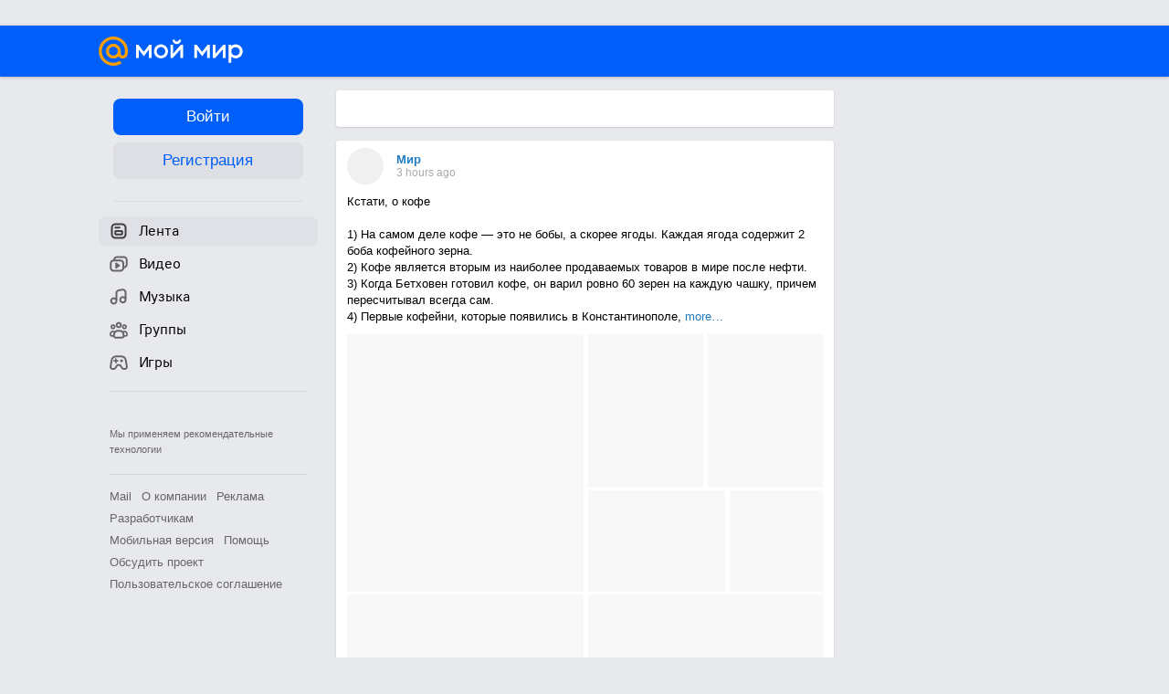

--- FILE ---
content_type: text/html; charset=UTF-8
request_url: https://my.mail.ru/?page=https%3A%2F%2Fmy.mail.ru%2Fmail%2Fgmor36%2Ffriends
body_size: 118372
content:
<!DOCTYPE html><html class="unauthorised-user window-loading">





















	<head data-comet="">
		<meta http-equiv="X-UA-Compatible" content="IE=edge" />
		
		

		<style type="text/css">
	body.css-error {
		position: absolute;
		top: 0;
		left: 0;
		width: 100%;
		height: 100%;
		margin: 0;
		padding: 0;
		overflow: hidden;
		font-family: arial;
	}
	.b-css-error {
		position: fixed;
		top: 0;
		left: 0;
		width: 100%;
		height: 100%;
		background-color: #DDDDDD;
		z-index: 1000;
	}
	.b-css-error__message {
		position: absolute;
		top: 50%;
		left: 50%;
		width: 540px;
		height: 150px;
		margin: -75px 0 0 -270px;
		padding: 35px 0;
		box-sizing: border-box;
		background-color: #fff;
		border: solid 1px #BBBBBB;
		text-align: center;
		line-height: 25px;
	}

	.b-css-error__preloader {
		position:relative;
		width:80px;
		height:5px;
		margin: 15px auto;
	}

	.b-css-error_preloader-ball {
		background-color:#353535;
		position:absolute;
		top:0;
		left:0;
		width:5px;
		height:5px;
		-moz-border-radius:10px;
		-moz-animation-name:css-error-preloader;
		-moz-animation-duration:1.3s;
		-moz-animation-iteration-count:infinite;
		-moz-animation-direction:linear;
		-webkit-border-radius:10px;
		-webkit-animation-name:css-error-preloader;
		-webkit-animation-duration:1.3s;
		-webkit-animation-iteration-count:infinite;
		-webkit-animation-direction:linear;
		-ms-border-radius:10px;
		-ms-animation-name:css-error-preloader;
		-ms-animation-duration:1.3s;
		-ms-animation-iteration-count:infinite;
		-ms-animation-direction:linear;
		-o-border-radius:10px;
		-o-animation-name:css-error-preloader;
		-o-animation-duration:1.3s;
		-o-animation-iteration-count:infinite;
		-o-animation-direction:linear;
		border-radius:10px;
		animation-name:css-error-preloader;
		animation-duration:1.3s;
		animation-iteration-count:infinite;
		animation-direction:linear;
	}

	.b-css-error_preloader-ball1 {
		-moz-animation-delay:0s;
		-webkit-animation-delay:0s;
		-ms-animation-delay:0s;
		-o-animation-delay:0s;
		animation-delay:0s;
	}

	.b-css-error_preloader-ball2{
		-moz-animation-delay:0.13s;
		-webkit-animation-delay:0.13s;
		-ms-animation-delay:0.13s;
		-o-animation-delay:0.13s;
		animation-delay:0.13s;
	}

	.b-css-error_preloader-ball3{
		-moz-animation-delay:0.26s;
		-webkit-animation-delay:0.26s;
		-ms-animation-delay:0.26s;
		-o-animation-delay:0.26s;
		animation-delay:0.26s;
	}

	.b-css-error_preloader-ball4{
		-moz-animation-delay:0.39s;
		-webkit-animation-delay:0.39s;
		-ms-animation-delay:0.39s;
		-o-animation-delay:0.39s;
		animation-delay:0.39s;
	}

	@-moz-keyframes css-error-preloader{
		0%{
			left:0px;
			background-color:#353535;
		}

		50%{
			left:80px;
			background-color:#FFFFFF;
		}

		100%{
			left:0px;
			background-color:#353535;
		}

	}

	@-webkit-keyframes css-error-preloader{
		0%{
			left:0px;
			background-color:#353535;
		}

		50%{
			left:80px;
			background-color:#FFFFFF;
		}

		100%{
			left:0px;
			background-color:#353535;
		}

		}

	@-ms-keyframes css-error-preloader{
		0%{
			left:0px;
			background-color:#353535;
		}

		50%{
			left:80px;
			background-color:#FFFFFF;
		}

		100%{
			left:0px;
			background-color:#353535;
		}

	}

	@-o-keyframes css-error-preloader{
		0%{
			left:0px;
			background-color:#353535;
		}

		50%{
			left:80px;
			background-color:#FFFFFF;
		}

		100%{
			left:0px;
			background-color:#353535;
		}

	}

	@keyframes css-error-preloader{
		0%{
			left:0px;
			background-color:#353535;
		}

		50%{
			left:80px;
			background-color:#FFFFFF;
		}

		100%{
			left:0px;
			background-color:#353535;
		}

	}

</style>

		<script type="text/javascript">try {document.domain = 'mail.ru';} catch (ignore) {}var rb_innerhtml = true;(function(){var p = document.location.hash,regexpGet = /(\?.*)+/,getStr = regexpGet.exec(p) ? regexpGet.exec(p)[0] : '',hideAll = function () {if (document.getElementsByTagName('html')[0]) {document.getElementsByTagName('html')[0].style.display = 'none';}};if(p && /^\#photo=/.test(p)) {var path = p.replace(/^\#photo=/, '').replace(regexpGet, '');if (!/^\/([^\/]+\/){3}\d+(\.html)?$/.test(path)) {return false;}path = path.split('/');hideAll();document.location = 'https://my.mail.ru/' + path[1] + '/' + path[2] + '/photo/' + path[3] + '/' + path[4] + '.html' + getStr;}if(p && /^\#video=/.test(p)) {var path = p.replace(/^\#video=/, '').replace(regexpGet, '');if (!/^\/([^\/]+\/){3}\d+(\.html)?$/.test(path)) {return false;}path = path.split('/');hideAll();document.location = 'https://my.mail.ru/' + path[1] + '/' + path[2] + '/video/' + path[3] + '/' + path[4] + '.html' + getStr;}if(p && /^\#multipost=\//.test(p)) {var path = p.replace(/^\#multipost=/, ''),reg = /(\/community\/[a-z0-9_\.\-]*\/)\?multipost_id\=([0-9a-zA-z]*)/;if (!reg.test(path)) {return false;}hideAll();document.location = 'https://my.mail.ru' + path;}if(p && /^\#history-layer=\//.test(p)) {var path = p.replace(/^\#history-layer=/, ''),reg = /(\/[^\/]*\/[a-z0-9_\.\-]*\/)\?(multi|micro)post_id\=([0-9a-zA-z]*)/;if (!reg.test(path)) {return false;}hideAll();document.location = 'https://my.mail.ru' + path;}})();window.version = '425b0c444c';(function () {function ErrorPage() {this.init();}ErrorPage.prototype = {cssClasses: {main: 'b-css-error',message: 'b-css-error__message',preloader: 'b-css-error__preloader',bodyError: 'css-error'},init: function () {this.el = document.createElement('div');this.el.className = this.cssClasses.main;this.createMessage();this.createProgress();document.body.appendChild(this.el);document.body.className += ' ' + this.cssClasses.bodyError;},createMessage: function () {var textElement;this.message = document.createElement('div');this.message.className = this.cssClasses.message;textElement = document.createElement('div');textElement.innerHTML = 'Что-то пошло не так, пожалуйста, подождите.';this.message.appendChild(textElement);textElement = document.createElement('div');textElement.innerHTML = 'Идет загрузка';this.message.appendChild(textElement);this.el.appendChild(this.message);},createProgress: function () {this.preloader = document.createElement('div');this.preloader.className = this.cssClasses.preloader;this.preloader.innerHTML = '' +'<div class="b-css-error_preloader-ball b-css-error_preloader-ball1"></div>' +'<div class="b-css-error_preloader-ball b-css-error_preloader-ball2"></div>' +'<div class="b-css-error_preloader-ball b-css-error_preloader-ball3"></div>' +'<div class="b-css-error_preloader-ball b-css-error_preloader-ball4"></div>';this.message.appendChild(this.preloader);},destroy: function () {if (this.el) {document.body.removeChild(this.el);delete this.el;}document.body.className = document.body.className.replace(this.cssClasses.bodyError, '');}};var errorPage;window.onErrorLoadStyle = function (linkElement) {var newStyle = document.createElement('link'),isMainCss = linkElement.href.indexOf('/ru/css/new/main') !== -1;newStyle.rel = 'stylesheet';newStyle.href = linkElement.href;newStyle.onerror = function () {setTimeout(window.onErrorLoadStyle.bind(this, linkElement), 1000);if (isMainCss) {window.loadCssError = true;}};if (isMainCss) {if (!errorPage && document && document.body) {errorPage = new ErrorPage();}newStyle.onload = function () {if (errorPage) {errorPage.destroy();}window.loadCssError = false;};}document.head.appendChild(newStyle);}})();window.startPageTime = new Date();var __PHS = {privateData: {href: 'https://my.mail.ru/my/userinfo'},authMenuLinks: [{text: 'Настройки',href: 'https://r.mail.ru/clb841583/my.mail.ru/my/editprops?view=main'}]};</script>

		
		 	
			 	
			

			<link rel="icon" href="https://my2.imgsmail.ru/mail/ru/images/my/compass/static/favicon/favicon.ico" />
			<link rel="shortcut icon" href="https://my2.imgsmail.ru/mail/ru/images/my/compass/static/favicon/favicon.ico" />
		

		

<link rel="stylesheet" onerror="onErrorLoadStyle(this)" type="text/css" href="https://my2.imgsmail.ru/mail/ru/css/new/main_rev233881160e.css"/>











		
		<script type="text/javascript">window.webConsole = {};window.webConsole.log = window.webConsole.time = window.webConsole.timeEnd = window.webConsole.timeStatus = window.webConsole.error = function () {};</script><script type="text/javascript">window.isCrossOriginEnabled = true;</script><script id="js-require-data" type="text/plain">{"avatarHost": "avt.foto.mail.ru","staticHost": "https://my2.imgsmail.ru/mail/ru/images/js/myjs/","contentHost": "content.foto.my.mail.ru","isTestServer": false,"isBeta": false,"isPsi": false,"useMin": true,"useHash": true,"useCdn": true,"cdnCount": 6,"branch": "","startModules": null,"bundles": ["audio-player","console","tmpl","util","video-html5"],"isEnableBooster": true,"isEnableDialogues": true,"pageType": "main"}</script><script type="text/plain" id="modules-defines">[{"name":"404/404","path":"404/404_rev705b470020"},{"name":"actions/actions-carousel","path":"actions/actions-carousel_reveeed496acf"},{"name":"actions/prizes","path":"actions/prizes_rev73b6500fd0"},{"name":"actions/tmpl/actions-prizes","path":"actions/tmpl/actions-prizes_rev1b20a69ca1"},{"name":"actions/tmpl/actions-promo","path":"actions/tmpl/actions-promo_rev1b20a69ca1"},{"name":"actions/tmpl/prize-image-block","path":"actions/tmpl/prize-image-block_rev1b20a69ca1"},{"name":"actions/tmpl/prize-popup","path":"actions/tmpl/prize-popup_rev1b20a69ca1"},{"name":"actions/tmpl/prizes-list-item","path":"actions/tmpl/prizes-list-item_rev1b20a69ca1"},{"name":"actions/user-actions","path":"actions/user-actions_rev339ca00426"},{"name":"actions/user-prize-popup","path":"actions/user-prize-popup_rev1b20a69ca1"},{"name":"additional-banners","path":"additional-banners/main_rev7f98c5bd3a"},{"name":"admin-links","path":"admin-links/main_rev844744282d"},{"name":"admin/tmpl/pages/wisher/calendars","path":"admin/tmpl/pages/wisher/calendars_revad5e34e8b2"},{"name":"admin/tmpl/pages/wisher/config","path":"admin/tmpl/pages/wisher/config_reve9438237af"},{"name":"admin/tmpl/pages/wisher/gifts","path":"admin/tmpl/pages/wisher/gifts_revad5e34e8b2"},{"name":"admin/tmpl/pages/wisher/holidays","path":"admin/tmpl/pages/wisher/holidays_revad5e34e8b2"},{"name":"admin/tmpl/pages/wisher/masks","path":"admin/tmpl/pages/wisher/masks_revad5e34e8b2"},{"name":"admin/tmpl/pages/wisher/promo-video","path":"admin/tmpl/pages/wisher/promo-video_revad5e34e8b2"},{"name":"admin/tmpl/wisher/calendar/calendar","path":"admin/tmpl/wisher/calendar/calendar_reve9438237af"},{"name":"admin/tmpl/wisher/calendar/calendars","path":"admin/tmpl/wisher/calendar/calendars_reve9438237af"},{"name":"admin/tmpl/wisher/calendar/edit-form","path":"admin/tmpl/wisher/calendar/edit-form_reve9438237af"},{"name":"admin/tmpl/wisher/calendar/edit-holiday-item","path":"admin/tmpl/wisher/calendar/edit-holiday-item_rev1da6df83bc"},{"name":"admin/tmpl/wisher/calendar/edit-holidays","path":"admin/tmpl/wisher/calendar/edit-holidays_rev1da6df83bc"},{"name":"admin/tmpl/wisher/calendar/edit-picture","path":"admin/tmpl/wisher/calendar/edit-picture_rev1da6df83bc"},{"name":"admin/tmpl/wisher/calendar/head","path":"admin/tmpl/wisher/calendar/head_reve9438237af"},{"name":"admin/tmpl/wisher/gifts/add-form","path":"admin/tmpl/wisher/gifts/add-form_rev1da6df83bc"},{"name":"admin/tmpl/wisher/gifts/day-cost","path":"admin/tmpl/wisher/gifts/day-cost_rev7c7a4dbd0b"},{"name":"admin/tmpl/wisher/gifts/edit-form","path":"admin/tmpl/wisher/gifts/edit-form_reve9438237af"},{"name":"admin/tmpl/wisher/gifts/edit-tag","path":"admin/tmpl/wisher/gifts/edit-tag_rev1da6df83bc"},{"name":"admin/tmpl/wisher/gifts/gift","path":"admin/tmpl/wisher/gifts/gift_reve9438237af"},{"name":"admin/tmpl/wisher/gifts/gifts","path":"admin/tmpl/wisher/gifts/gifts_reve9438237af"},{"name":"admin/tmpl/wisher/gifts/head","path":"admin/tmpl/wisher/gifts/head_reve9438237af"},{"name":"admin/tmpl/wisher/gifts/tag","path":"admin/tmpl/wisher/gifts/tag_reve9438237af"},{"name":"admin/tmpl/wisher/gifts/tag-form","path":"admin/tmpl/wisher/gifts/tag-form_reve9438237af"},{"name":"admin/tmpl/wisher/gifts/tags","path":"admin/tmpl/wisher/gifts/tags_reve9438237af"},{"name":"admin/tmpl/wisher/holiday/default-gift","path":"admin/tmpl/wisher/holiday/default-gift_rev7c7a4dbd0b"},{"name":"admin/tmpl/wisher/holiday/edit-date-item","path":"admin/tmpl/wisher/holiday/edit-date-item_rev1da6df83bc"},{"name":"admin/tmpl/wisher/holiday/edit-form","path":"admin/tmpl/wisher/holiday/edit-form_reve9438237af"},{"name":"admin/tmpl/wisher/holiday/edit-picture","path":"admin/tmpl/wisher/holiday/edit-picture_rev1da6df83bc"},{"name":"admin/tmpl/wisher/holiday/head","path":"admin/tmpl/wisher/holiday/head_reve9438237af"},{"name":"admin/tmpl/wisher/holiday/holiday","path":"admin/tmpl/wisher/holiday/holiday_reve9438237af"},{"name":"admin/tmpl/wisher/holiday/holidays","path":"admin/tmpl/wisher/holiday/holidays_reve9438237af"},{"name":"admin/tmpl/wisher/masks/edit-form","path":"admin/tmpl/wisher/masks/edit-form_reve9438237af"},{"name":"admin/tmpl/wisher/masks/edit-picture","path":"admin/tmpl/wisher/masks/edit-picture_reve9438237af"},{"name":"admin/tmpl/wisher/masks/edit-zip","path":"admin/tmpl/wisher/masks/edit-zip_reve9438237af"},{"name":"admin/tmpl/wisher/masks/head","path":"admin/tmpl/wisher/masks/head_reve9438237af"},{"name":"admin/tmpl/wisher/masks/mask","path":"admin/tmpl/wisher/masks/mask_reve9438237af"},{"name":"admin/tmpl/wisher/masks/masks","path":"admin/tmpl/wisher/masks/masks_reve9438237af"},{"name":"admin/tmpl/wisher/promo-video/edit-date-item","path":"admin/tmpl/wisher/promo-video/edit-date-item_reve9438237af"},{"name":"admin/tmpl/wisher/promo-video/edit-form","path":"admin/tmpl/wisher/promo-video/edit-form_reve9438237af"},{"name":"admin/tmpl/wisher/promo-video/edit-picture","path":"admin/tmpl/wisher/promo-video/edit-picture_reve9438237af"},{"name":"admin/tmpl/wisher/promo-video/edit-video","path":"admin/tmpl/wisher/promo-video/edit-video_reve9438237af"},{"name":"admin/tmpl/wisher/promo-video/head","path":"admin/tmpl/wisher/promo-video/head_reve9438237af"},{"name":"admin/tmpl/wisher/promo-video/video","path":"admin/tmpl/wisher/promo-video/video_reve9438237af"},{"name":"admin/tmpl/wisher/promo-video/videos","path":"admin/tmpl/wisher/promo-video/videos_reve9438237af"},{"name":"admin/wisher/base/add-form","path":"admin/wisher/base/add-form_revd9c24d5ad0"},{"name":"admin/wisher/base/collection","path":"admin/wisher/base/collection_revd9c24d5ad0"},{"name":"admin/wisher/base/edit-form","path":"admin/wisher/base/edit-form_revd9c24d5ad0"},{"name":"admin/wisher/base/edit-picture","path":"admin/wisher/base/edit-picture_revd9c24d5ad0"},{"name":"admin/wisher/base/item","path":"admin/wisher/base/item_revdd0225ad4d"},{"name":"admin/wisher/base/model","path":"admin/wisher/base/model_revd9c24d5ad0"},{"name":"admin/wisher/base/page","path":"admin/wisher/base/page_rev339ca00426"},{"name":"admin/wisher/calendar/add-form","path":"admin/wisher/calendar/add-form_revdd0225ad4d"},{"name":"admin/wisher/calendar/calendar","path":"admin/wisher/calendar/calendar_revdd0225ad4d"},{"name":"admin/wisher/calendar/edit-form","path":"admin/wisher/calendar/edit-form_revdd0225ad4d"},{"name":"admin/wisher/calendar/edit-holidays","path":"admin/wisher/calendar/edit-holidays_revdd0225ad4d"},{"name":"admin/wisher/calendar/edit-picture","path":"admin/wisher/calendar/edit-picture_revdd0225ad4d"},{"name":"admin/wisher/calendar/page","path":"admin/wisher/calendar/page_revdd0225ad4d"},{"name":"admin/wisher/collections/calendars","path":"admin/wisher/collections/calendars_revdd0225ad4d"},{"name":"admin/wisher/collections/gifts","path":"admin/wisher/collections/gifts_revdd0225ad4d"},{"name":"admin/wisher/collections/holidays","path":"admin/wisher/collections/holidays_revdd0225ad4d"},{"name":"admin/wisher/collections/masks","path":"admin/wisher/collections/masks_revdd0225ad4d"},{"name":"admin/wisher/collections/promo-video","path":"admin/wisher/collections/promo-video_revdd0225ad4d"},{"name":"admin/wisher/collections/tags","path":"admin/wisher/collections/tags_revdd0225ad4d"},{"name":"admin/wisher/gifts/add-form","path":"admin/wisher/gifts/add-form_revdd0225ad4d"},{"name":"admin/wisher/gifts/edit-form","path":"admin/wisher/gifts/edit-form_revdd0225ad4d"},{"name":"admin/wisher/gifts/gift","path":"admin/wisher/gifts/gift_revdd0225ad4d"},{"name":"admin/wisher/gifts/page","path":"admin/wisher/gifts/page_revdd0225ad4d"},{"name":"admin/wisher/gifts/tags","path":"admin/wisher/gifts/tags_revdd0225ad4d"},{"name":"admin/wisher/holiday/add-form","path":"admin/wisher/holiday/add-form_revdd0225ad4d"},{"name":"admin/wisher/holiday/default-gift","path":"admin/wisher/holiday/default-gift_revdd0225ad4d"},{"name":"admin/wisher/holiday/edit-form","path":"admin/wisher/holiday/edit-form_revf41bf09084"},{"name":"admin/wisher/holiday/edit-picture","path":"admin/wisher/holiday/edit-picture_revdd0225ad4d"},{"name":"admin/wisher/holiday/holiday","path":"admin/wisher/holiday/holiday_revdd0225ad4d"},{"name":"admin/wisher/holiday/page","path":"admin/wisher/holiday/page_revdd0225ad4d"},{"name":"admin/wisher/masks/add-form","path":"admin/wisher/masks/add-form_revdd0225ad4d"},{"name":"admin/wisher/masks/edit-form","path":"admin/wisher/masks/edit-form_revdd0225ad4d"},{"name":"admin/wisher/masks/edit-picture","path":"admin/wisher/masks/edit-picture_revdd0225ad4d"},{"name":"admin/wisher/masks/edit-zip","path":"admin/wisher/masks/edit-zip_revdd0225ad4d"},{"name":"admin/wisher/masks/mask","path":"admin/wisher/masks/mask_revdd0225ad4d"},{"name":"admin/wisher/masks/page","path":"admin/wisher/masks/page_revdd0225ad4d"},{"name":"admin/wisher/models/calendar","path":"admin/wisher/models/calendar_revdd0225ad4d"},{"name":"admin/wisher/models/gift","path":"admin/wisher/models/gift_revdd0225ad4d"},{"name":"admin/wisher/models/holiday","path":"admin/wisher/models/holiday_revdd0225ad4d"},{"name":"admin/wisher/models/mask","path":"admin/wisher/models/mask_revdd0225ad4d"},{"name":"admin/wisher/models/promo-video","path":"admin/wisher/models/promo-video_revdd0225ad4d"},{"name":"admin/wisher/models/tag","path":"admin/wisher/models/tag_revdd0225ad4d"},{"name":"admin/wisher/promo-video/add-form","path":"admin/wisher/promo-video/add-form_revdd0225ad4d"},{"name":"admin/wisher/promo-video/edit-form","path":"admin/wisher/promo-video/edit-form_revdd0225ad4d"},{"name":"admin/wisher/promo-video/edit-picture","path":"admin/wisher/promo-video/edit-picture_revdd0225ad4d"},{"name":"admin/wisher/promo-video/edit-video","path":"admin/wisher/promo-video/edit-video_revdd0225ad4d"},{"name":"admin/wisher/promo-video/page","path":"admin/wisher/promo-video/page_revdd0225ad4d"},{"name":"admin/wisher/promo-video/promo-video","path":"admin/wisher/promo-video/promo-video_revdd0225ad4d"},{"name":"admin/wisher/utils","path":"admin/wisher/utils_reve9438237af"},{"name":"animated-tabs","path":"animated-tabs/main_revbd1169583c"},{"name":"anketa","path":"anketa/main_revff85fd8484"},{"name":"anketa/languages","path":"anketa/languages_revff85fd8484"},{"name":"anketa/partner","path":"anketa/partner_revff85fd8484"},{"name":"anketa/region","path":"anketa/region_reve37205de4b"},{"name":"app","path":"app/main_reva446296012"},{"name":"app.init","path":"app.init_revb7f5eb4395"},{"name":"app/banners","path":"app/banners_revcef2bd50f2"},{"name":"app/channel","path":"app/channel_reve5920a456e"},{"name":"app/comet","path":"app/comet_revff85fd8484"},{"name":"app/history","path":"app/history_revdc0135438b"},{"name":"app/page-loader","path":"app/page-loader_revf71af83bd2"},{"name":"app/process-go-options","path":"app/process-go-options_revbd1169583c"},{"name":"app/section","path":"app/section_revbd1169583c"},{"name":"app/timing-stat","path":"app/timing-stat_revff85fd8484"},{"name":"app_catalog","path":"app_catalog/main_revbeeb43919a"},{"name":"app_catalog-old","path":"app_catalog-old/main_rev90871c6048"},{"name":"app_catalog-old/best","path":"app_catalog-old/best_revc96c19cba1"},{"name":"app_catalog-old/carousel","path":"app_catalog-old/carousel_revc96c19cba1"},{"name":"app_catalog-old/countdown","path":"app_catalog-old/countdown_revc96c19cba1"},{"name":"app_catalog-old/hilo-tizer","path":"app_catalog-old/hilo-tizer_revdd0225ad4d"},{"name":"app_catalog-old/installed","path":"app_catalog-old/installed_revc96c19cba1"},{"name":"app_catalog-old/leftmenu","path":"app_catalog-old/leftmenu_revc96c19cba1"},{"name":"app_catalog-old/notify","path":"app_catalog-old/notify_revc96c19cba1"},{"name":"app_catalog-old/promo/bonus-popup","path":"app_catalog-old/promo/bonus-popup_revc96c19cba1"},{"name":"app_catalog-old/tmpl/best","path":"app_catalog-old/tmpl/best_revc96c19cba1"},{"name":"app_catalog-old/tmpl/carousel","path":"app_catalog-old/tmpl/carousel_revc96c19cba1"},{"name":"app_catalog-old/tmpl/countdown","path":"app_catalog-old/tmpl/countdown_revc96c19cba1"},{"name":"app_catalog-old/tmpl/game-card","path":"app_catalog-old/tmpl/game-card_rev35826af76f"},{"name":"app_catalog-old/tmpl/game-card-friends","path":"app_catalog-old/tmpl/game-card-friends_revc96c19cba1"},{"name":"app_catalog-old/tmpl/game-notifies","path":"app_catalog-old/tmpl/game-notifies_revc96c19cba1"},{"name":"app_catalog-old/tmpl/game-notifies-list","path":"app_catalog-old/tmpl/game-notifies-list_revc96c19cba1"},{"name":"app_catalog-old/tmpl/hilo-tizer","path":"app_catalog-old/tmpl/hilo-tizer_revb29c08b37f"},{"name":"app_catalog-old/tmpl/installed","path":"app_catalog-old/tmpl/installed_revc96c19cba1"},{"name":"app_catalog-old/tmpl/list","path":"app_catalog-old/tmpl/list_revc96c19cba1"},{"name":"app_catalog-old/tmpl/list-item","path":"app_catalog-old/tmpl/list-item_revc96c19cba1"},{"name":"app_catalog-old/user-apps","path":"app_catalog-old/user-apps_revc96c19cba1"},{"name":"app_catalog-old/view/catalog","path":"app_catalog-old/view/catalog_revc96c19cba1"},{"name":"app_catalog/app-of-the-day","path":"app_catalog/app-of-the-day_revc6f27588fd"},{"name":"app_catalog/carousel","path":"app_catalog/carousel_revc96caa38df"},{"name":"app_catalog/chosenGenreApps","path":"app_catalog/chosenGenreApps_rev0de2a3f73c"},{"name":"app_catalog/countdown","path":"app_catalog/countdown_rev2c1cbf4c74"},{"name":"app_catalog/genreApps","path":"app_catalog/genreApps_revb58896eead"},{"name":"app_catalog/hilo-tizer","path":"app_catalog/hilo-tizer_revb7f5eb4395"},{"name":"app_catalog/installed","path":"app_catalog/installed_rev9f63ec6d6c"},{"name":"app_catalog/leftmenu","path":"app_catalog/leftmenu_revbd1169583c"},{"name":"app_catalog/notify","path":"app_catalog/notify_rev35826af76f"},{"name":"app_catalog/promo/bonus-popup","path":"app_catalog/promo/bonus-popup_revc1ea394468"},{"name":"app_catalog/tmpl/app-of-the-day","path":"app_catalog/tmpl/app-of-the-day_revc6f27588fd"},{"name":"app_catalog/tmpl/apps-genre","path":"app_catalog/tmpl/apps-genre_revc96c19cba1"},{"name":"app_catalog/tmpl/best","path":"app_catalog/tmpl/best_revff85fd8484"},{"name":"app_catalog/tmpl/carousel","path":"app_catalog/tmpl/carousel_rev0de2a3f73c"},{"name":"app_catalog/tmpl/countdown","path":"app_catalog/tmpl/countdown_revff85fd8484"},{"name":"app_catalog/tmpl/game-card","path":"app_catalog/tmpl/game-card_rev0de2a3f73c"},{"name":"app_catalog/tmpl/game-card-friends","path":"app_catalog/tmpl/game-card-friends_rev520f684f4e"},{"name":"app_catalog/tmpl/game-notifies","path":"app_catalog/tmpl/game-notifies_revff85fd8484"},{"name":"app_catalog/tmpl/game-notifies-list","path":"app_catalog/tmpl/game-notifies-list_revbd1169583c"},{"name":"app_catalog/tmpl/hilo-tizer","path":"app_catalog/tmpl/hilo-tizer_rev988d94f6cd"},{"name":"app_catalog/tmpl/installed","path":"app_catalog/tmpl/installed_revc96c19cba1"},{"name":"app_catalog/tmpl/list","path":"app_catalog/tmpl/list_rev0de2a3f73c"},{"name":"app_catalog/tmpl/list-item","path":"app_catalog/tmpl/list-item_rev0de2a3f73c"},{"name":"app_catalog/tmpl/list-item-fake","path":"app_catalog/tmpl/list-item-fake_rev0f3caeedc8"},{"name":"app_catalog/tmpl/list-item-pic","path":"app_catalog/tmpl/list-item-pic_rev0de2a3f73c"},{"name":"app_catalog/user-apps","path":"app_catalog/user-apps_rev69b9e698b1"},{"name":"app_catalog/view/catalog","path":"app_catalog/view/catalog_rev94debffc7f"},{"name":"app_catalog/vkplay","path":"app_catalog/vkplay_reve0791fe47f"},{"name":"app_remove-popup","path":"app_remove-popup/main_revc99aacceb8"},{"name":"app_remove-popup/tmpl/removeAppPopup","path":"app_remove-popup/tmpl/removeAppPopup_revc96c19cba1"},{"name":"app_search","path":"app_search/main_revc96c19cba1"},{"name":"app_search/tmpl/list","path":"app_search/tmpl/list_rev5f12aff475"},{"name":"app_search/tmpl/list-item-search","path":"app_search/tmpl/list-item-search_rev5f12aff475"},{"name":"app_search/tmpl/removeAppPopup","path":"app_search/tmpl/removeAppPopup_rev2249895851"},{"name":"apps","path":"apps/main_revcef2bd50f2"},{"name":"apps-promo/collections/top","path":"apps-promo/collections/top_revbd1169583c"},{"name":"apps-promo/diamonds","path":"apps-promo/diamonds_rev44645fbf02"},{"name":"apps-promo/double-mailiki","path":"apps-promo/double-mailiki_rev44645fbf02"},{"name":"apps-promo/easy-money","path":"apps-promo/easy-money_revb3feb3e0e7"},{"name":"apps-promo/game-club","path":"apps-promo/game-club_rev9ee13f5191"},{"name":"apps-promo/inc/wheel-of-fortune-bonus","path":"apps-promo/inc/wheel-of-fortune-bonus_rev12c722b871"},{"name":"apps-promo/inc/wheel-of-fortune-wheel","path":"apps-promo/inc/wheel-of-fortune-wheel_rev12c722b871"},{"name":"apps-promo/models/wheel-of-fortune","path":"apps-promo/models/wheel-of-fortune_rev12c722b871"},{"name":"apps-promo/retention-gift","path":"apps-promo/retention-gift_rev44645fbf02"},{"name":"apps-promo/rx2","path":"apps-promo/rx2_rev44645fbf02"},{"name":"apps-promo/tmpl/modal-diamonds-bonus","path":"apps-promo/tmpl/modal-diamonds-bonus_revbd1169583c"},{"name":"apps-promo/tmpl/modal-diamonds-decor","path":"apps-promo/tmpl/modal-diamonds-decor_rev2361bca24f"},{"name":"apps-promo/tmpl/modal-diamonds-rules","path":"apps-promo/tmpl/modal-diamonds-rules_rev3ac15932d4"},{"name":"apps-promo/tmpl/modal-diamonds-top","path":"apps-promo/tmpl/modal-diamonds-top_rev2361bca24f"},{"name":"apps-promo/tmpl/modal-diamonds-top-list","path":"apps-promo/tmpl/modal-diamonds-top-list_rev2361bca24f"},{"name":"apps-promo/tmpl/modal-easy-money","path":"apps-promo/tmpl/modal-easy-money_revb3feb3e0e7"},{"name":"apps-promo/tmpl/modal-retention-gift","path":"apps-promo/tmpl/modal-retention-gift_rev44645fbf02"},{"name":"apps-promo/tmpl/modal-retention-gift-catched","path":"apps-promo/tmpl/modal-retention-gift-catched_revcd07f7d71c"},{"name":"apps-promo/tmpl/modal-retention-gift-rules","path":"apps-promo/tmpl/modal-retention-gift-rules_revd1747cec74"},{"name":"apps-promo/tmpl/modal-retention-gift-welcome","path":"apps-promo/tmpl/modal-retention-gift-welcome_revd2a1fd5fe8"},{"name":"apps-promo/tmpl/modal-toy-set","path":"apps-promo/tmpl/modal-toy-set_rev0f46dd18ba"},{"name":"apps-promo/tmpl/modal-toy-set-bonus","path":"apps-promo/tmpl/modal-toy-set-bonus_rev0f46dd18ba"},{"name":"apps-promo/tmpl/modal-toy-set-error","path":"apps-promo/tmpl/modal-toy-set-error_rev0f46dd18ba"},{"name":"apps-promo/tmpl/modal-toy-set-rules","path":"apps-promo/tmpl/modal-toy-set-rules_rev0f46dd18ba"},{"name":"apps-promo/tmpl/modal-toy-set-toy","path":"apps-promo/tmpl/modal-toy-set-toy_rev0f46dd18ba"},{"name":"apps-promo/tmpl/modal-wheel-of-fortune","path":"apps-promo/tmpl/modal-wheel-of-fortune_rev12c722b871"},{"name":"apps-promo/tmpl/modal-wheel-of-fortune-bonus","path":"apps-promo/tmpl/modal-wheel-of-fortune-bonus_rev12c722b871"},{"name":"apps-promo/tmpl/modal-wheel-of-fortune-error","path":"apps-promo/tmpl/modal-wheel-of-fortune-error_rev12c722b871"},{"name":"apps-promo/tmpl/modal-x2-rules","path":"apps-promo/tmpl/modal-x2-rules_rev35826af76f"},{"name":"apps-promo/toy-set","path":"apps-promo/toy-set_rev2c1cbf4c74"},{"name":"apps-promo/wheel-of-fortune","path":"apps-promo/wheel-of-fortune_rev44645fbf02"},{"name":"apps/catalog","path":"apps/catalog_reva51dfb0339"},{"name":"apps/countdown-element-container","path":"apps/countdown-element-container_rev91fde143bb"},{"name":"apps/disable-autoinit","path":"apps/disable-autoinit_revff85fd8484"},{"name":"apps/element-scroll","path":"apps/element-scroll_revff85fd8484"},{"name":"apps/event-countdown","path":"apps/event-countdown_rev91fde143bb"},{"name":"apps/external","path":"apps/external_rev7807292d01"},{"name":"apps/external-src","path":"apps/external-src_rev6a65a00bc0"},{"name":"apps/game-bubble","path":"apps/game-bubble_rev91fde143bb"},{"name":"apps/game-bubbles","path":"apps/game-bubbles_rev91fde143bb"},{"name":"apps/hilo-game","path":"apps/hilo-game_revb7f5eb4395"},{"name":"apps/hilo-helpers","path":"apps/hilo-helpers_revc743d71c84"},{"name":"apps/hilo-howto","path":"apps/hilo-howto_revc743d71c84"},{"name":"apps/modal","path":"apps/modal_rev12c722b871"},{"name":"apps/preroll","path":"apps/preroll_revcccb980eca"},{"name":"apps/promo","path":"apps/promo_rev82107a1120"},{"name":"apps/promo-layer","path":"apps/promo-layer_rev1aa3496a9d"},{"name":"apps/score","path":"apps/score_revbd1169583c"},{"name":"apps/tmpl/catalog","path":"apps/tmpl/catalog_revff85fd8484"},{"name":"apps/tmpl/create-my-notification","path":"apps/tmpl/create-my-notification_revf26e3150d4"},{"name":"apps/tmpl/game-bubble","path":"apps/tmpl/game-bubble_rev052150aacf"},{"name":"apps/tmpl/hilo-suitable-apps","path":"apps/tmpl/hilo-suitable-apps_rev90871c6048"},{"name":"apps/tmpl/hilo-top","path":"apps/tmpl/hilo-top_rev90871c6048"},{"name":"apps/tmpl/modal","path":"apps/tmpl/modal_rev2361bca24f"},{"name":"apps/tmpl/preroll","path":"apps/tmpl/preroll_revcccb980eca"},{"name":"apps/tmpl/promo-layer","path":"apps/tmpl/promo-layer_rev9352dc081a"},{"name":"apps/tmpl/promo-layer-slide","path":"apps/tmpl/promo-layer-slide_rev9352dc081a"},{"name":"apps/tmpl/score-top","path":"apps/tmpl/score-top_revbd1169583c"},{"name":"audio-player","path":"audio-player/main_revff85fd8484"},{"name":"audio-player/player","path":"audio-player/player_rev67fe8d3f21"},{"name":"audio-player/playlist","path":"audio-player/playlist_revff85fd8484"},{"name":"audio-player/track","path":"audio-player/track_rev4213dc577a"},{"name":"audio_player","path":"audio_player/main_rev7aa487c7bd"},{"name":"auth-info","path":"auth-info/main_rev5f12aff475"},{"name":"authorization","path":"authorization/main_rev368dbcdda1"},{"name":"avatar-edit","path":"avatar-edit/main_rev1e4c553239"},{"name":"avatar-edit/popup","path":"avatar-edit/popup_revdd0225ad4d"},{"name":"avatar-edit/tmpl/main","path":"avatar-edit/tmpl/main_rev8bca542c51"},{"name":"balance/balance","path":"balance/balance_reve5920a456e"},{"name":"balance/balance-details","path":"balance/balance-details_reve5920a456e"},{"name":"balance/models/balance-model","path":"balance/models/balance-model_revfaee9c1b3a"},{"name":"balance/tmpl/app-navigation-balance","path":"balance/tmpl/app-navigation-balance_reve5920a456e"},{"name":"balance/tmpl/balance","path":"balance/tmpl/balance_rev8d34c60974"},{"name":"balance/tmpl/balance-detail-popup-content","path":"balance/tmpl/balance-detail-popup-content_reve5920a456e"},{"name":"balance/tmpl/balance-details","path":"balance/tmpl/balance-details_reve5920a456e"},{"name":"banner-updater/index","path":"banner-updater/index_revdd0225ad4d"},{"name":"banners-block/index","path":"banners-block/index_revbffe6e4809"},{"name":"base/collection","path":"base/collection_rev131693430b"},{"name":"base/event","path":"base/event_rev131693430b"},{"name":"base/model","path":"base/model_rev131693430b"},{"name":"base/page","path":"base/page_revcd07f7d71c"},{"name":"base/router","path":"base/router_rev131693430b"},{"name":"base/view","path":"base/view_revd360c5c6ff"},{"name":"battlepass","path":"battlepass/main_revf86cc935c3"},{"name":"battlepass/enums","path":"battlepass/enums_rev7f98c5bd3a"},{"name":"battlepass/helpers","path":"battlepass/helpers_rev25d78fd994"},{"name":"battlepass/index","path":"battlepass/index_rev7f98c5bd3a"},{"name":"battlepass/tmpl/battlepass","path":"battlepass/tmpl/battlepass_rev25d78fd994"},{"name":"battlepass/tmpl/countdown","path":"battlepass/tmpl/countdown_rev7f98c5bd3a"},{"name":"battlepass/tmpl/levels","path":"battlepass/tmpl/levels_rev25d78fd994"},{"name":"battlepass/tmpl/open","path":"battlepass/tmpl/open_rev7f98c5bd3a"},{"name":"battlepass/tmpl/premium","path":"battlepass/tmpl/premium_rev7f98c5bd3a"},{"name":"battlepass/tmpl/prize","path":"battlepass/tmpl/prize_rev7f98c5bd3a"},{"name":"battlepass/tmpl/rules","path":"battlepass/tmpl/rules_rev7f98c5bd3a"},{"name":"battlepass/tmpl/state","path":"battlepass/tmpl/state_rev25d78fd994"},{"name":"battlepass/tmpl/table","path":"battlepass/tmpl/table_rev7f98c5bd3a"},{"name":"battlepass/types","path":"battlepass/types_rev7f98c5bd3a"},{"name":"blocks/tmpl/css-versions","path":"blocks/tmpl/css-versions_revad5e34e8b2"},{"name":"blocks/tmpl/custom/svg-sprite-game-client-promo-versions","path":"blocks/tmpl/custom/svg-sprite-game-client-promo-versions_rev91fde143bb"},{"name":"blocks/tmpl/js-versions","path":"blocks/tmpl/js-versions_rev425b0c444c"},{"name":"blocks/tmpl/svg-sprite-all-versions","path":"blocks/tmpl/svg-sprite-all-versions_rev2c1cbf4c74"},{"name":"blocks/tmpl/svg-sprite-music-versions","path":"blocks/tmpl/svg-sprite-music-versions_rev8181ec5380"},{"name":"blocks/tmpl/svg-sprite-promo-versions","path":"blocks/tmpl/svg-sprite-promo-versions_rev91fde143bb"},{"name":"breadcrumbs/breadcrumbs","path":"breadcrumbs/breadcrumbs_revd003683cf4"},{"name":"bundles/all","path":"bundles/all_revcef2bd50f2"},{"name":"bundles/audio-player","path":"bundles/audio-player_rev67fe8d3f21"},{"name":"bundles/tmpl","path":"bundles/tmpl_reve5920a456e"},{"name":"bundles/util","path":"bundles/util_revd203ebda19"},{"name":"bundles/video-html5","path":"bundles/video-html5_rev9550460280"},{"name":"buy-badges","path":"buy-badges/main_rev9ef5ddb9a3"},{"name":"buy-badges/main-old","path":"buy-badges/main-old_rev9ef5ddb9a3"},{"name":"buy-badges/tmpl/buy-badges-popup","path":"buy-badges/tmpl/buy-badges-popup_rev988d94f6cd"},{"name":"captcha","path":"captcha/main_rev4582479046"},{"name":"captcha/tmpl/main","path":"captcha/tmpl/main_revff85fd8484"},{"name":"cashback-history/cashback-history","path":"cashback-history/cashback-history_rev64d8bc48dd"},{"name":"cashback-history/tmpl/cashback-history","path":"cashback-history/tmpl/cashback-history_rev64d8bc48dd"},{"name":"cashback-history/tmpl/cashback-history-item","path":"cashback-history/tmpl/cashback-history-item_rev64d8bc48dd"},{"name":"catalog","path":"catalog/main_revff85fd8484"},{"name":"catalog/friends","path":"catalog/friends_revec1bdbf33a"},{"name":"catalog/main/filter","path":"catalog/main/filter_revff85fd8484"},{"name":"catalog/main/list","path":"catalog/main/list_reva446296012"},{"name":"catalog/main/search","path":"catalog/main/search_revff85fd8484"},{"name":"chart","path":"chart/main_revbd1169583c"},{"name":"chart/highcharts","path":"chart/highcharts_revbd1169583c"},{"name":"checkbox-list","path":"checkbox-list/main_reve5920a456e"},{"name":"checkbox-list/index","path":"checkbox-list/index_revdd0225ad4d"},{"name":"checkbox-list/tmpl/checkbox","path":"checkbox-list/tmpl/checkbox_revdd0225ad4d"},{"name":"checkbox-list/tmpl/checkboxList","path":"checkbox-list/tmpl/checkboxList_revdd0225ad4d"},{"name":"checkbox-list/types","path":"checkbox-list/types_reve5920a456e"},{"name":"choice-friends","path":"choice-friends/main_revff85fd8484"},{"name":"choice-friends/tmpl/partner/main","path":"choice-friends/tmpl/partner/main_rev3972016021"},{"name":"client-server","path":"client-server_rev9550460280"},{"name":"collections/actions/list","path":"collections/actions/list_revb58896eead"},{"name":"collections/apps/catalog","path":"collections/apps/catalog_reveeed496acf"},{"name":"collections/apps/catalog-my","path":"collections/apps/catalog-my_rev0de2a3f73c"},{"name":"collections/apps/catalog-old","path":"collections/apps/catalog-old_revc96c19cba1"},{"name":"collections/apps/catalog-vkplay","path":"collections/apps/catalog-vkplay_reve0791fe47f"},{"name":"collections/apps/friends","path":"collections/apps/friends_revbd1169583c"},{"name":"collections/apps/notifies","path":"collections/apps/notifies_revbd1169583c"},{"name":"collections/apps/recommendations","path":"collections/apps/recommendations_revbd1169583c"},{"name":"collections/apps/search","path":"collections/apps/search_reve13d842fe8"},{"name":"collections/apps/types","path":"collections/apps/types_reveeed496acf"},{"name":"collections/audio/items","path":"collections/audio/items_revbd1169583c"},{"name":"collections/audio/playlists","path":"collections/audio/playlists_revbd1169583c"},{"name":"collections/audio/search","path":"collections/audio/search_revbd1169583c"},{"name":"collections/audio/suggest","path":"collections/audio/suggest_revdd0225ad4d"},{"name":"collections/comments/comments","path":"collections/comments/comments_revbd1169583c"},{"name":"collections/dialogues/list","path":"collections/dialogues/list_reve13d842fe8"},{"name":"collections/dialogues/messages","path":"collections/dialogues/messages_revbd1169583c"},{"name":"collections/education/college/faculties","path":"collections/education/college/faculties_revbd1169583c"},{"name":"collections/education/college/items","path":"collections/education/college/items_revbd1169583c"},{"name":"collections/education/institute/departments","path":"collections/education/institute/departments_revbd1169583c"},{"name":"collections/education/institute/faculties","path":"collections/education/institute/faculties_revbd1169583c"},{"name":"collections/education/institute/items","path":"collections/education/institute/items_revbd1169583c"},{"name":"collections/education/schools","path":"collections/education/schools_revbd1169583c"},{"name":"collections/geo/cities","path":"collections/geo/cities_rev3972016021"},{"name":"collections/geo/countries","path":"collections/geo/countries_rev3972016021"},{"name":"collections/geo/geo","path":"collections/geo/geo_revbd1169583c"},{"name":"collections/geo/house","path":"collections/geo/house_revbd1169583c"},{"name":"collections/geo/regions","path":"collections/geo/regions_rev3972016021"},{"name":"collections/geo/search","path":"collections/geo/search_revbd1169583c"},{"name":"collections/geo/streets","path":"collections/geo/streets_revbd1169583c"},{"name":"collections/groups/items","path":"collections/groups/items_revbd1169583c"},{"name":"collections/hashtags/suggest","path":"collections/hashtags/suggest_revdd0225ad4d"},{"name":"collections/moderation/queue","path":"collections/moderation/queue_revbd1169583c"},{"name":"collections/notifications/alerts","path":"collections/notifications/alerts_rev35826af76f"},{"name":"collections/notifications/list","path":"collections/notifications/list_revdd0225ad4d"},{"name":"collections/notifications/settings","path":"collections/notifications/settings_revbd1169583c"},{"name":"collections/photo/albums","path":"collections/photo/albums_revbd1169583c"},{"name":"collections/photo/items","path":"collections/photo/items_revbd1169583c"},{"name":"collections/users/comment-mention-users","path":"collections/users/comment-mention-users_revbd1169583c"},{"name":"collections/users/followers","path":"collections/users/followers_revbd1169583c"},{"name":"collections/users/friends","path":"collections/users/friends_revbd1169583c"},{"name":"collections/users/search","path":"collections/users/search_revf71af83bd2"},{"name":"collections/users/visitors","path":"collections/users/visitors_revbd1169583c"},{"name":"collections/video/albums","path":"collections/video/albums_revbd1169583c"},{"name":"collections/video/best","path":"collections/video/best_revbd1169583c"},{"name":"collections/video/channels","path":"collections/video/channels_revbd1169583c"},{"name":"collections/video/channels-with-promo","path":"collections/video/channels-with-promo_revbd1169583c"},{"name":"collections/video/follows","path":"collections/video/follows_revbd1169583c"},{"name":"collections/video/friends","path":"collections/video/friends_revbd1169583c"},{"name":"collections/video/items","path":"collections/video/items_revf33aa984bf"},{"name":"collections/video/recommend","path":"collections/video/recommend_revbd1169583c"},{"name":"collections/video/related","path":"collections/video/related_revbd1169583c"},{"name":"collections/video/search","path":"collections/video/search_revbd9e073138"},{"name":"collections/video/subscriptions","path":"collections/video/subscriptions_revbd1169583c"},{"name":"collections/video/suggest","path":"collections/video/suggest_revdd0225ad4d"},{"name":"collections/video/top","path":"collections/video/top_reva60accd304"},{"name":"comments","path":"comments/main_revbd1169583c"},{"name":"comments/answer","path":"comments/answer_revff85fd8484"},{"name":"comments/item","path":"comments/item_revbd1169583c"},{"name":"comments/like","path":"comments/like_rev1da6df83bc"},{"name":"comments/stat","path":"comments/stat_revbd1169583c"},{"name":"comments/tmpl/item","path":"comments/tmpl/item_reva81b984acb"},{"name":"comments/tmpl/settings","path":"comments/tmpl/settings_revbd1169583c"},{"name":"comments/tmpl/text","path":"comments/tmpl/text_reva81b984acb"},{"name":"comments/tmpl/writer/audio-item","path":"comments/tmpl/writer/audio-item_revff85fd8484"},{"name":"comments/tmpl/writer/main","path":"comments/tmpl/writer/main_revbd1169583c"},{"name":"comments/tmpl/writer/photo-item","path":"comments/tmpl/writer/photo-item_revff85fd8484"},{"name":"comments/tmpl/writer/video-item","path":"comments/tmpl/writer/video-item_revff85fd8484"},{"name":"comments/writer","path":"comments/writer_reve13d842fe8"},{"name":"common/flash-support-detector","path":"common/flash-support-detector_rev0a5feef514"},{"name":"common/tmpl/avatars/avatar","path":"common/tmpl/avatars/avatar_revb91b6f9d08"},{"name":"common/tmpl/avatars/avatar-container","path":"common/tmpl/avatars/avatar-container_revf241112b94"},{"name":"common/tmpl/avatars/avatar-frame","path":"common/tmpl/avatars/avatar-frame_revb91b6f9d08"},{"name":"common/tmpl/badges/badge-online","path":"common/tmpl/badges/badge-online_rev35826af76f"},{"name":"common/tmpl/badges/badge-vip","path":"common/tmpl/badges/badge-vip_revf241112b94"},{"name":"common/value-changer","path":"common/value-changer_rev9651d9990a"},{"name":"community","path":"community/main_revff85fd8484"},{"name":"community-statistic","path":"community-statistic/main_revbd1169583c"},{"name":"community-statistic/item","path":"community-statistic/item_revbd1169583c"},{"name":"community/invite","path":"community/invite_revbd1169583c"},{"name":"community/jentry-join","path":"community/jentry-join_revbd1169583c"},{"name":"community/journal/journal","path":"community/journal/journal_rev9701da092c"},{"name":"community/journal/jupdate","path":"community/journal/jupdate_revbd1169583c"},{"name":"console-extensions","path":"console-extensions_revff85fd8484"},{"name":"content-tools/albums/access-form","path":"content-tools/albums/access-form_revbd1169583c"},{"name":"content-tools/albums/base-form","path":"content-tools/albums/base-form_revbd1169583c"},{"name":"content-tools/albums/cover-form","path":"content-tools/albums/cover-form_rev3972016021"},{"name":"content-tools/albums/create-album","path":"content-tools/albums/create-album_rev3972016021"},{"name":"content-tools/albums/edit-album","path":"content-tools/albums/edit-album_rev9357aae3b3"},{"name":"content-tools/albums/form","path":"content-tools/albums/form_rev1e4c553239"},{"name":"content-tools/albums/main","path":"content-tools/albums/main_rev1da6df83bc"},{"name":"content-tools/albums/selector","path":"content-tools/albums/selector_revf33aa984bf"},{"name":"content-tools/albums/sort-form","path":"content-tools/albums/sort-form_revbd1169583c"},{"name":"content-tools/audio/upload/albums/form","path":"content-tools/audio/upload/albums/form_rev3972016021"},{"name":"content-tools/audio/upload/button","path":"content-tools/audio/upload/button_revbd1169583c"},{"name":"content-tools/audio/upload/edit","path":"content-tools/audio/upload/edit_revbd9e073138"},{"name":"content-tools/audio/upload/edit-item","path":"content-tools/audio/upload/edit-item_revbd1169583c"},{"name":"content-tools/audio/upload/files/uploader","path":"content-tools/audio/upload/files/uploader_revbd1169583c"},{"name":"content-tools/audio/upload/main","path":"content-tools/audio/upload/main_reveb3dc005a3"},{"name":"content-tools/audio/upload/popup","path":"content-tools/audio/upload/popup_reveb3dc005a3"},{"name":"content-tools/audio/upload/search/form","path":"content-tools/audio/upload/search/form_revbd1169583c"},{"name":"content-tools/audio/upload/stat","path":"content-tools/audio/upload/stat_rev8f9b6d217d"},{"name":"content-tools/file-api/ajax","path":"content-tools/file-api/ajax_rev18b76e414f"},{"name":"content-tools/file-api/audio","path":"content-tools/file-api/audio_revadfe30a9b4"},{"name":"content-tools/file-api/file","path":"content-tools/file-api/file_revbd1169583c"},{"name":"content-tools/file-api/iframe","path":"content-tools/file-api/iframe_revbd1169583c"},{"name":"content-tools/file-api/image","path":"content-tools/file-api/image_rev8ff99f613a"},{"name":"content-tools/file-api/main","path":"content-tools/file-api/main_reve3101f36c0"},{"name":"content-tools/media/edit-form","path":"content-tools/media/edit-form_rev9cf14d32b6"},{"name":"content-tools/photo/ajax","path":"content-tools/photo/ajax_revff85fd8484"},{"name":"content-tools/photo/albums/access-form","path":"content-tools/photo/albums/access-form_revbd1169583c"},{"name":"content-tools/photo/albums/cover-form","path":"content-tools/photo/albums/cover-form_revbd1169583c"},{"name":"content-tools/photo/albums/create-album","path":"content-tools/photo/albums/create-album_revff85fd8484"},{"name":"content-tools/photo/albums/edit-album","path":"content-tools/photo/albums/edit-album_revff85fd8484"},{"name":"content-tools/photo/albums/sort-form","path":"content-tools/photo/albums/sort-form_revff85fd8484"},{"name":"content-tools/photo/item","path":"content-tools/photo/item_revbd1169583c"},{"name":"content-tools/photo/upload/albums/form","path":"content-tools/photo/upload/albums/form_revbd1169583c"},{"name":"content-tools/photo/upload/button","path":"content-tools/photo/upload/button_rev1da6df83bc"},{"name":"content-tools/photo/upload/camera/form","path":"content-tools/photo/upload/camera/form_rev1e4c553239"},{"name":"content-tools/photo/upload/camera/uploader","path":"content-tools/photo/upload/camera/uploader_revbd1169583c"},{"name":"content-tools/photo/upload/edit","path":"content-tools/photo/upload/edit_rev01423ea979"},{"name":"content-tools/photo/upload/edit-item","path":"content-tools/photo/upload/edit-item_revbd1169583c"},{"name":"content-tools/photo/upload/edit-item-base","path":"content-tools/photo/upload/edit-item-base_revbd1169583c"},{"name":"content-tools/photo/upload/edit-item-expanded","path":"content-tools/photo/upload/edit-item-expanded_revbd1169583c"},{"name":"content-tools/photo/upload/files/uploader","path":"content-tools/photo/upload/files/uploader_rev8ff99f613a"},{"name":"content-tools/photo/upload/main","path":"content-tools/photo/upload/main_revf33aa984bf"},{"name":"content-tools/photo/upload/network/form","path":"content-tools/photo/upload/network/form_revbd1169583c"},{"name":"content-tools/photo/upload/network/uploader","path":"content-tools/photo/upload/network/uploader_rev3972016021"},{"name":"content-tools/photo/upload/popup","path":"content-tools/photo/upload/popup_revf71af83bd2"},{"name":"content-tools/photo/upload/stat","path":"content-tools/photo/upload/stat_rev8f9b6d217d"},{"name":"content-tools/photo/upload/uploader","path":"content-tools/photo/upload/uploader_revbd1169583c"},{"name":"content-tools/tabs-form","path":"content-tools/tabs-form_revbd1169583c"},{"name":"content-tools/tmpl/albums/access-form","path":"content-tools/tmpl/albums/access-form_revbd1169583c"},{"name":"content-tools/tmpl/albums/base-form","path":"content-tools/tmpl/albums/base-form_revff85fd8484"},{"name":"content-tools/tmpl/albums/cover-form","path":"content-tools/tmpl/albums/cover-form_revbd1169583c"},{"name":"content-tools/tmpl/albums/main","path":"content-tools/tmpl/albums/main_revff85fd8484"},{"name":"content-tools/tmpl/albums/selector-create-album","path":"content-tools/tmpl/albums/selector-create-album_revff85fd8484"},{"name":"content-tools/tmpl/albums/sort-form","path":"content-tools/tmpl/albums/sort-form_reva81b984acb"},{"name":"content-tools/tmpl/audio/upload/album-item","path":"content-tools/tmpl/audio/upload/album-item_revff85fd8484"},{"name":"content-tools/tmpl/audio/upload/albums","path":"content-tools/tmpl/audio/upload/albums_rev3972016021"},{"name":"content-tools/tmpl/audio/upload/edit","path":"content-tools/tmpl/audio/upload/edit_revbd9e073138"},{"name":"content-tools/tmpl/audio/upload/edit-item","path":"content-tools/tmpl/audio/upload/edit-item_revff85fd8484"},{"name":"content-tools/tmpl/audio/upload/main","path":"content-tools/tmpl/audio/upload/main_revbd1169583c"},{"name":"content-tools/tmpl/audio/upload/popup-header","path":"content-tools/tmpl/audio/upload/popup-header_revff85fd8484"},{"name":"content-tools/tmpl/audio/upload/search","path":"content-tools/tmpl/audio/upload/search_revff85fd8484"},{"name":"content-tools/tmpl/media/edit-item","path":"content-tools/tmpl/media/edit-item_revbd1169583c"},{"name":"content-tools/tmpl/photo/item","path":"content-tools/tmpl/photo/item_revbd1169583c"},{"name":"content-tools/tmpl/photo/upload/album-item","path":"content-tools/tmpl/photo/upload/album-item_revff85fd8484"},{"name":"content-tools/tmpl/photo/upload/albums","path":"content-tools/tmpl/photo/upload/albums_rev617b8016ef"},{"name":"content-tools/tmpl/photo/upload/camera","path":"content-tools/tmpl/photo/upload/camera_revf71af83bd2"},{"name":"content-tools/tmpl/photo/upload/edit","path":"content-tools/tmpl/photo/upload/edit_revbd1169583c"},{"name":"content-tools/tmpl/photo/upload/edit-item","path":"content-tools/tmpl/photo/upload/edit-item_reva81b984acb"},{"name":"content-tools/tmpl/photo/upload/edit-item-expanded","path":"content-tools/tmpl/photo/upload/edit-item-expanded_revbd1169583c"},{"name":"content-tools/tmpl/photo/upload/edit-item-form","path":"content-tools/tmpl/photo/upload/edit-item-form_revbd1169583c"},{"name":"content-tools/tmpl/photo/upload/errors","path":"content-tools/tmpl/photo/upload/errors_revff85fd8484"},{"name":"content-tools/tmpl/photo/upload/main","path":"content-tools/tmpl/photo/upload/main_revc743d71c84"},{"name":"content-tools/tmpl/photo/upload/network","path":"content-tools/tmpl/photo/upload/network_revbd1169583c"},{"name":"content-tools/tmpl/photo/upload/network-item","path":"content-tools/tmpl/photo/upload/network-item_rev0bb90f2677"},{"name":"content-tools/tmpl/photo/upload/popup-header","path":"content-tools/tmpl/photo/upload/popup-header_revff85fd8484"},{"name":"content-tools/tmpl/photo/upload/small","path":"content-tools/tmpl/photo/upload/small_revbd1169583c"},{"name":"content-tools/tmpl/video/item","path":"content-tools/tmpl/video/item_revbd1169583c"},{"name":"content-tools/tmpl/video/upload/album-item","path":"content-tools/tmpl/video/upload/album-item_revff85fd8484"},{"name":"content-tools/tmpl/video/upload/albums","path":"content-tools/tmpl/video/upload/albums_rev617b8016ef"},{"name":"content-tools/upload/albums-form","path":"content-tools/upload/albums-form_revdb1d42906d"},{"name":"content-tools/upload/main","path":"content-tools/upload/main_revbd1169583c"},{"name":"content-tools/upload/popup","path":"content-tools/upload/popup_revc743d71c84"},{"name":"content-tools/upload/uploader","path":"content-tools/upload/uploader_revbd1169583c"},{"name":"content-tools/video/ajax","path":"content-tools/video/ajax_revd2a1fd5fe8"},{"name":"content-tools/video/albums-popup","path":"content-tools/video/albums-popup_rev617b8016ef"},{"name":"content-tools/video/albums/access-form","path":"content-tools/video/albums/access-form_revff85fd8484"},{"name":"content-tools/video/albums/cover-form","path":"content-tools/video/albums/cover-form_revbd1169583c"},{"name":"content-tools/video/albums/create-album","path":"content-tools/video/albums/create-album_revff85fd8484"},{"name":"content-tools/video/albums/edit-album","path":"content-tools/video/albums/edit-album_revff85fd8484"},{"name":"content-tools/video/albums/sort-form","path":"content-tools/video/albums/sort-form_revff85fd8484"},{"name":"content-tools/video/item","path":"content-tools/video/item_revbd1169583c"},{"name":"content-tools/video/upload-external","path":"content-tools/video/upload-external_reve9ab9a4ca5"},{"name":"content-tools/video/upload-item","path":"content-tools/video/upload-item_revb813bb02b9"},{"name":"content-tools/video/upload-popup","path":"content-tools/video/upload-popup_rev63975fae0e"},{"name":"counters","path":"counters_rev9ef5ddb9a3"},{"name":"custom-theme","path":"custom-theme/main_revff85fd8484"},{"name":"custom-theme/form","path":"custom-theme/form_revbd1169583c"},{"name":"custom-theme/themes","path":"custom-theme/themes_revff85fd8484"},{"name":"daily-tasks","path":"daily-tasks/main_rev9ef5ddb9a3"},{"name":"daily-tasks/complete-task-modal","path":"daily-tasks/complete-task-modal_rev7ddaa2a175"},{"name":"daily-tasks/enums","path":"daily-tasks/enums_rev988d94f6cd"},{"name":"daily-tasks/index","path":"daily-tasks/index_revdd0225ad4d"},{"name":"daily-tasks/mocks","path":"daily-tasks/mocks_rev988d94f6cd"},{"name":"daily-tasks/popups/buy-task-popup","path":"daily-tasks/popups/buy-task-popup_revb7f5eb4395"},{"name":"daily-tasks/popups/complete-task-popup","path":"daily-tasks/popups/complete-task-popup_rev988d94f6cd"},{"name":"daily-tasks/popups/configs-popup","path":"daily-tasks/popups/configs-popup_reve5920a456e"},{"name":"daily-tasks/tmpl/action-block","path":"daily-tasks/tmpl/action-block_revdd0225ad4d"},{"name":"daily-tasks/tmpl/change-task-tile","path":"daily-tasks/tmpl/change-task-tile_revdd0225ad4d"},{"name":"daily-tasks/tmpl/daily-task-error","path":"daily-tasks/tmpl/daily-task-error_revdd0225ad4d"},{"name":"daily-tasks/tmpl/inc/daily-task-graph","path":"daily-tasks/tmpl/inc/daily-task-graph_revdd0225ad4d"},{"name":"daily-tasks/tmpl/inc/daily-task-item","path":"daily-tasks/tmpl/inc/daily-task-item_revdd0225ad4d"},{"name":"daily-tasks/tmpl/inc/daily-task-price","path":"daily-tasks/tmpl/inc/daily-task-price_revdd0225ad4d"},{"name":"daily-tasks/tmpl/inc/daily-task-reward","path":"daily-tasks/tmpl/inc/daily-task-reward_revdd0225ad4d"},{"name":"daily-tasks/tmpl/inc/daily-task-widget-graph","path":"daily-tasks/tmpl/inc/daily-task-widget-graph_revc6f27588fd"},{"name":"daily-tasks/tmpl/inc/daily-task-widget-item","path":"daily-tasks/tmpl/inc/daily-task-widget-item_revc6f27588fd"},{"name":"daily-tasks/tmpl/popup-complete","path":"daily-tasks/tmpl/popup-complete_revdd0225ad4d"},{"name":"daily-tasks/tmpl/popup-configs","path":"daily-tasks/tmpl/popup-configs_revdd0225ad4d"},{"name":"daily-tasks/tmpl/widget","path":"daily-tasks/tmpl/widget_revc6f27588fd"},{"name":"daily-tasks/types","path":"daily-tasks/types_rev988d94f6cd"},{"name":"daily-tasks/utils/adapter","path":"daily-tasks/utils/adapter_rev988d94f6cd"},{"name":"daily-tasks/utils/get-task-difficulty-number","path":"daily-tasks/utils/get-task-difficulty-number_rev988d94f6cd"},{"name":"daily-tasks/utils/task-payment","path":"daily-tasks/utils/task-payment_rev988d94f6cd"},{"name":"delayed-posts","path":"delayed-posts/main_rev68c66c7a75"},{"name":"editblacklist","path":"editblacklist/main_revbd1169583c"},{"name":"editcommunity","path":"editcommunity/main_reve13d842fe8"},{"name":"end","path":"end_revff85fd8484"},{"name":"external/admanhtml-mm","path":"external/admanhtml-mm_revbd1169583c"},{"name":"external/block","path":"external/block_revb813bb02b9"},{"name":"external/candy2.min","path":"external/candy2.min_revc071c3035c"},{"name":"external/cookie","path":"external/cookie_revff85fd8484"},{"name":"external/dash.all.debug","path":"external/dash.all.debug_revb7d4b9de6d"},{"name":"external/dash.all.min","path":"external/dash.all.min_revb7d4b9de6d"},{"name":"external/eruda.min","path":"external/eruda.min_rev860067e3e5"},{"name":"external/streamsense","path":"external/streamsense_revbd1169583c"},{"name":"factory","path":"factory_revff85fd8484"},{"name":"foaf/tmpl/foaf","path":"foaf/tmpl/foaf_revbd1169583c"},{"name":"game-client","path":"game-client/main_revf241112b94"},{"name":"game-client-auth","path":"game-client-auth/main_rev91fde143bb"},{"name":"game-client-auth/portal","path":"game-client-auth/portal_revc99aacceb8"},{"name":"game-client/index","path":"game-client/index_rev91fde143bb"},{"name":"gifts","path":"gifts/main_rev233881160e"},{"name":"gifts/enums","path":"gifts/enums_rev3cd8112df6"},{"name":"gifts/form","path":"gifts/form_rev5c6f778963"},{"name":"gifts/form-gift","path":"gifts/form-gift_revbd1169583c"},{"name":"gifts/form-gift-free","path":"gifts/form-gift-free_revbd1169583c"},{"name":"gifts/form-vip-status","path":"gifts/form-vip-status_rev64d8bc48dd"},{"name":"gifts/friend","path":"gifts/friend_revdf3afb45cc"},{"name":"gifts/gift","path":"gifts/gift_rev3cd8112df6"},{"name":"gifts/my","path":"gifts/my_revb76e64f6a7"},{"name":"gifts/send","path":"gifts/send_rev233881160e"},{"name":"gifts/tmpl/form","path":"gifts/tmpl/form_revdf3afb45cc"},{"name":"gifts/tmpl/friend-gifts-list-tmpl","path":"gifts/tmpl/friend-gifts-list-tmpl_revdf3afb45cc"},{"name":"gifts/tmpl/gifts-list","path":"gifts/tmpl/gifts-list_rev233881160e"},{"name":"gifts/tmpl/mygifts-list","path":"gifts/tmpl/mygifts-list_revb76e64f6a7"},{"name":"gifts/tmpl/no-my-gifts","path":"gifts/tmpl/no-my-gifts_rev3cd8112df6"},{"name":"gifts/types","path":"gifts/types_rev3cd8112df6"},{"name":"group-catalog","path":"group-catalog/main_revff85fd8484"},{"name":"group-catalog/catalog","path":"group-catalog/catalog_revff85fd8484"},{"name":"group-catalog/invite-groups","path":"group-catalog/invite-groups_revff85fd8484"},{"name":"group-catalog/search-catalog","path":"group-catalog/search-catalog_revff85fd8484"},{"name":"group-catalog/user-groups","path":"group-catalog/user-groups_revff85fd8484"},{"name":"group-catalog/wookmark","path":"group-catalog/wookmark_revff85fd8484"},{"name":"handlebars-helpers","path":"handlebars-helpers/main_reve5920a456e"},{"name":"handlebars-helpers/debug","path":"handlebars-helpers/debug_revff85fd8484"},{"name":"handlebars-helpers/digitFormat","path":"handlebars-helpers/digitFormat_revff85fd8484"},{"name":"handlebars-helpers/escape","path":"handlebars-helpers/escape_revff85fd8484"},{"name":"handlebars-helpers/filed","path":"handlebars-helpers/filed_revc6f27588fd"},{"name":"handlebars-helpers/htmlentities","path":"handlebars-helpers/htmlentities_revff85fd8484"},{"name":"handlebars-helpers/icon","path":"handlebars-helpers/icon_revff85fd8484"},{"name":"handlebars-helpers/ifEq","path":"handlebars-helpers/ifEq_revff85fd8484"},{"name":"handlebars-helpers/ifGt","path":"handlebars-helpers/ifGt_revff85fd8484"},{"name":"handlebars-helpers/ifLt","path":"handlebars-helpers/ifLt_revff85fd8484"},{"name":"handlebars-helpers/ifNotEq","path":"handlebars-helpers/ifNotEq_revc96c19cba1"},{"name":"handlebars-helpers/inflect","path":"handlebars-helpers/inflect_revff85fd8484"},{"name":"handlebars-helpers/json-encode","path":"handlebars-helpers/json-encode_revff85fd8484"},{"name":"handlebars-helpers/json-stringify","path":"handlebars-helpers/json-stringify_revff85fd8484"},{"name":"handlebars-helpers/json-strip-end-brace","path":"handlebars-helpers/json-strip-end-brace_revff85fd8484"},{"name":"handlebars-helpers/number-human-format","path":"handlebars-helpers/number-human-format_revcccb980eca"},{"name":"handlebars-helpers/number-width","path":"handlebars-helpers/number-width_revff85fd8484"},{"name":"handlebars-helpers/plural","path":"handlebars-helpers/plural_revff85fd8484"},{"name":"handlebars-helpers/rb-count","path":"handlebars-helpers/rb-count_revff85fd8484"},{"name":"handlebars-helpers/recursion","path":"handlebars-helpers/recursion_revff85fd8484"},{"name":"handlebars-helpers/spaceless","path":"handlebars-helpers/spaceless_revd9c24d5ad0"},{"name":"handlebars-helpers/times","path":"handlebars-helpers/times_revff85fd8484"},{"name":"handlebars-helpers/unlessEq","path":"handlebars-helpers/unlessEq_revff85fd8484"},{"name":"hashtag","path":"hashtag/main_revcccb980eca"},{"name":"hashtag/collections/hashtags","path":"hashtag/collections/hashtags_revbd1169583c"},{"name":"hashtag/tmpl/hashtag_item","path":"hashtag/tmpl/hashtag_item_revbd1169583c"},{"name":"hashtag/tmpl/text","path":"hashtag/tmpl/text_revff85fd8484"},{"name":"head/alert","path":"head/alert_revb58896eead"},{"name":"head/buttons/dialogues","path":"head/buttons/dialogues_rev9701da092c"},{"name":"head/marketing","path":"head/marketing_revb58896eead"},{"name":"head/navigation","path":"head/navigation_rev1da6df83bc"},{"name":"head/tmpl/alerts/common-friends","path":"head/tmpl/alerts/common-friends_revff85fd8484"},{"name":"head/tmpl/alerts/playlist","path":"head/tmpl/alerts/playlist_revff85fd8484"},{"name":"hilo/reduce-cooldown","path":"hilo/reduce-cooldown_rev9ef5ddb9a3"},{"name":"holiday-action","path":"holiday-action/main_rev397d303081"},{"name":"holiday-action/helpers","path":"holiday-action/helpers_rev397d303081"},{"name":"holiday-action/index","path":"holiday-action/index_rev397d303081"},{"name":"holiday-action/tmpl/holiday-action","path":"holiday-action/tmpl/holiday-action_rev397d303081"},{"name":"holiday-action/tmpl/rules","path":"holiday-action/tmpl/rules_rev397d303081"},{"name":"holiday-action/types","path":"holiday-action/types_rev397d303081"},{"name":"holidays","path":"holidays/main_rev3cd8112df6"},{"name":"holidays/enums","path":"holidays/enums_rev3cd8112df6"},{"name":"holidays/friends-list","path":"holidays/friends-list_rev3cd8112df6"},{"name":"holidays/list","path":"holidays/list_rev3cd8112df6"},{"name":"holidays/tmpl/actual-holidays-list","path":"holidays/tmpl/actual-holidays-list_rev3cd8112df6"},{"name":"holidays/tmpl/empty","path":"holidays/tmpl/empty_rev3cd8112df6"},{"name":"holidays/tmpl/friends-holidays-list","path":"holidays/tmpl/friends-holidays-list_rev3cd8112df6"},{"name":"holidays/tmpl/holidays-list","path":"holidays/tmpl/holidays-list_rev3cd8112df6"},{"name":"holidays/types","path":"holidays/types_rev3cd8112df6"},{"name":"home/column_right","path":"home/column_right_rev4848af7f5a"},{"name":"home/column_right/apps","path":"home/column_right/apps_rev822ea0f310"},{"name":"home/column_right/collections/apps","path":"home/column_right/collections/apps_rev9b1e6a12eb"},{"name":"home/column_right/collections/sale","path":"home/column_right/collections/sale_rev13f7216582"},{"name":"home/column_right/main","path":"home/column_right/main_rev45bea50fb5"},{"name":"home/column_right/sale","path":"home/column_right/sale_rev822ea0f310"},{"name":"home/friend_suggests","path":"home/friend_suggests_reva446296012"},{"name":"home/guestbook","path":"home/guestbook_revbd1169583c"},{"name":"home/history","path":"home/history_revf282774a17"},{"name":"home/history/adv-post","path":"home/history/adv-post_revdd0225ad4d"},{"name":"home/history/adv-post-carousel","path":"home/history/adv-post-carousel_rev822ea0f310"},{"name":"home/history/apps-best","path":"home/history/apps-best_revcd07f7d71c"},{"name":"home/history/apps-carousel","path":"home/history/apps-carousel_rev822ea0f310"},{"name":"home/history/audio","path":"home/history/audio_revff85fd8484"},{"name":"home/history/audio-promo","path":"home/history/audio-promo_revbd1169583c"},{"name":"home/history/collections/hot-or-not-voted-users","path":"home/history/collections/hot-or-not-voted-users_revbd1169583c"},{"name":"home/history/edit-post","path":"home/history/edit-post_rev01423ea979"},{"name":"home/history/events","path":"home/history/events_revcb48d4c807"},{"name":"home/history/hot-or-not","path":"home/history/hot-or-not_revbd1169583c"},{"name":"home/history/models/friendsphotos","path":"home/history/models/friendsphotos_revbd1169583c"},{"name":"home/history/models/hot-or-not","path":"home/history/models/hot-or-not_revbd1169583c"},{"name":"home/history/models/video-promo","path":"home/history/models/video-promo_revbd1169583c"},{"name":"home/history/photos","path":"home/history/photos_revbd1169583c"},{"name":"home/history/repost","path":"home/history/repost_reva446296012"},{"name":"home/history/settings","path":"home/history/settings_reve9438237af"},{"name":"home/history/video-promo","path":"home/history/video-promo_revbd1169583c"},{"name":"home/tmpl/column_right/apps","path":"home/tmpl/column_right/apps_rev94debffc7f"},{"name":"home/tmpl/column_right/audio_item","path":"home/tmpl/column_right/audio_item_rev4b6bdc1d3d"},{"name":"home/tmpl/column_right/sale","path":"home/tmpl/column_right/sale_rev94debffc7f"},{"name":"home/tmpl/column_right/user_item","path":"home/tmpl/column_right/user_item_revbd1169583c"},{"name":"home/tmpl/column_right/video_item","path":"home/tmpl/column_right/video_item_revff85fd8484"},{"name":"home/tmpl/column_right/video_item_first","path":"home/tmpl/column_right/video_item_first_revff85fd8484"},{"name":"home/tmpl/history/adv-post","path":"home/tmpl/history/adv-post_reva81b984acb"},{"name":"home/tmpl/history/adv-post-carousel","path":"home/tmpl/history/adv-post-carousel_rev8848e9147e"},{"name":"home/tmpl/history/adv-post-carousel-slide","path":"home/tmpl/history/adv-post-carousel-slide_revd171ab50fd"},{"name":"home/tmpl/history/app_promo_item","path":"home/tmpl/history/app_promo_item_revff85fd8484"},{"name":"home/tmpl/history/apps_best","path":"home/tmpl/history/apps_best_rev3d06140a8b"},{"name":"home/tmpl/history/apps_best_row","path":"home/tmpl/history/apps_best_row_rev3d06140a8b"},{"name":"home/tmpl/history/apps_carousel_slide","path":"home/tmpl/history/apps_carousel_slide_rev3d06140a8b"},{"name":"home/tmpl/history/audio_promo","path":"home/tmpl/history/audio_promo_reva81b984acb"},{"name":"home/tmpl/history/hot_or_not_item","path":"home/tmpl/history/hot_or_not_item_revff85fd8484"},{"name":"home/tmpl/history/hot_or_not_voted_item","path":"home/tmpl/history/hot_or_not_voted_item_revbd1169583c"},{"name":"home/tmpl/history/hot_or_not_voted_popup","path":"home/tmpl/history/hot_or_not_voted_popup_revff85fd8484"},{"name":"home/tmpl/history/photos","path":"home/tmpl/history/photos_revbd1169583c"},{"name":"home/tmpl/history/repost-list","path":"home/tmpl/history/repost-list_revff85fd8484"},{"name":"home/tmpl/history/repost-list-item","path":"home/tmpl/history/repost-list-item_revff85fd8484"},{"name":"home/tmpl/history/video_item","path":"home/tmpl/history/video_item_revff85fd8484"},{"name":"home/video-community","path":"home/video-community_rev68c66c7a75"},{"name":"home/view-event","path":"home/view-event_revcb48d4c807"},{"name":"jquery","path":"jquery_revff85fd8484"},{"name":"layers/head/actions","path":"layers/head/actions_rev8218d88919"},{"name":"layers/head/base","path":"layers/head/base_rev91fde143bb"},{"name":"layers/head/discussions","path":"layers/head/discussions_rev1146059566"},{"name":"layers/head/games","path":"layers/head/games_rev0e7929ce0b"},{"name":"layers/head/messages","path":"layers/head/messages_rev7c7a4dbd0b"},{"name":"layers/head/music","path":"layers/head/music_rev1146059566"},{"name":"layers/head/notifications","path":"layers/head/notifications_rev1146059566"},{"name":"layers/head/user","path":"layers/head/user_rev91fde143bb"},{"name":"left-menu","path":"left-menu/main_rev94debffc7f"},{"name":"left-menu/apps","path":"left-menu/apps_rev35826af76f"},{"name":"left-menu/apps-old","path":"left-menu/apps-old_revc96c19cba1"},{"name":"left-menu/tmpl/adv-link","path":"left-menu/tmpl/adv-link_rev55fd375051"},{"name":"left-menu/tmpl/game-client","path":"left-menu/tmpl/game-client_rev8d34c60974"},{"name":"left-menu/tmpl/main","path":"left-menu/tmpl/main_rev8d34c60974"},{"name":"left-menu/tmpl/promo-link","path":"left-menu/tmpl/promo-link_rev1594324ce8"},{"name":"libs/autosize","path":"libs/autosize_rev1da6df83bc"},{"name":"libs/canvas-to-blob","path":"libs/canvas-to-blob_revff85fd8484"},{"name":"libs/es5-shim","path":"libs/es5-shim_revbd1169583c"},{"name":"libs/handlebars","path":"libs/handlebars_rev6ca35884a1"},{"name":"libs/history","path":"libs/history_revbd1169583c"},{"name":"libs/jquery","path":"libs/jquery_revbd1169583c"},{"name":"libs/jquery-ui/1-10/autocomplete","path":"libs/jquery-ui/1-10/autocomplete_revff85fd8484"},{"name":"libs/jquery-ui/1-10/core","path":"libs/jquery-ui/1-10/core_revff85fd8484"},{"name":"libs/jquery-ui/1-10/datepicker","path":"libs/jquery-ui/1-10/datepicker_revbd1169583c"},{"name":"libs/jquery-ui/1-10/datepicker-ru","path":"libs/jquery-ui/1-10/datepicker-ru_revff85fd8484"},{"name":"libs/jquery-ui/1-10/draggable","path":"libs/jquery-ui/1-10/draggable_revff85fd8484"},{"name":"libs/jquery-ui/1-10/droppable","path":"libs/jquery-ui/1-10/droppable_revbd1169583c"},{"name":"libs/jquery-ui/1-10/jqueryui/autocomplete","path":"libs/jquery-ui/1-10/jqueryui/autocomplete_revff85fd8484"},{"name":"libs/jquery-ui/1-10/jqueryui/core","path":"libs/jquery-ui/1-10/jqueryui/core_revff85fd8484"},{"name":"libs/jquery-ui/1-10/jqueryui/datepicker","path":"libs/jquery-ui/1-10/jqueryui/datepicker_revbd1169583c"},{"name":"libs/jquery-ui/1-10/jqueryui/datepicker-ru","path":"libs/jquery-ui/1-10/jqueryui/datepicker-ru_revff85fd8484"},{"name":"libs/jquery-ui/1-10/jqueryui/draggable","path":"libs/jquery-ui/1-10/jqueryui/draggable_revff85fd8484"},{"name":"libs/jquery-ui/1-10/jqueryui/droppable","path":"libs/jquery-ui/1-10/jqueryui/droppable_revbd1169583c"},{"name":"libs/jquery-ui/1-10/jqueryui/menu","path":"libs/jquery-ui/1-10/jqueryui/menu_revff85fd8484"},{"name":"libs/jquery-ui/1-10/jqueryui/mouse","path":"libs/jquery-ui/1-10/jqueryui/mouse_revff85fd8484"},{"name":"libs/jquery-ui/1-10/jqueryui/position","path":"libs/jquery-ui/1-10/jqueryui/position_revff85fd8484"},{"name":"libs/jquery-ui/1-10/jqueryui/sortable","path":"libs/jquery-ui/1-10/jqueryui/sortable_revff85fd8484"},{"name":"libs/jquery-ui/1-10/jqueryui/widget","path":"libs/jquery-ui/1-10/jqueryui/widget_revbd1169583c"},{"name":"libs/jquery-ui/1-10/menu","path":"libs/jquery-ui/1-10/menu_revff85fd8484"},{"name":"libs/jquery-ui/1-10/mouse","path":"libs/jquery-ui/1-10/mouse_revff85fd8484"},{"name":"libs/jquery-ui/1-10/position","path":"libs/jquery-ui/1-10/position_revff85fd8484"},{"name":"libs/jquery-ui/1-10/sortable","path":"libs/jquery-ui/1-10/sortable_revff85fd8484"},{"name":"libs/jquery-ui/1-10/ui/i18n/jquery.ui.datepicker-ru","path":"libs/jquery-ui/1-10/ui/i18n/jquery.ui.datepicker-ru_revff85fd8484"},{"name":"libs/jquery-ui/1-10/ui/jquery.ui.autocomplete","path":"libs/jquery-ui/1-10/ui/jquery.ui.autocomplete_revff85fd8484"},{"name":"libs/jquery-ui/1-10/ui/jquery.ui.core","path":"libs/jquery-ui/1-10/ui/jquery.ui.core_revff85fd8484"},{"name":"libs/jquery-ui/1-10/ui/jquery.ui.datepicker","path":"libs/jquery-ui/1-10/ui/jquery.ui.datepicker_revbd1169583c"},{"name":"libs/jquery-ui/1-10/ui/jquery.ui.draggable","path":"libs/jquery-ui/1-10/ui/jquery.ui.draggable_revff85fd8484"},{"name":"libs/jquery-ui/1-10/ui/jquery.ui.droppable","path":"libs/jquery-ui/1-10/ui/jquery.ui.droppable_revbd1169583c"},{"name":"libs/jquery-ui/1-10/ui/jquery.ui.menu","path":"libs/jquery-ui/1-10/ui/jquery.ui.menu_revff85fd8484"},{"name":"libs/jquery-ui/1-10/ui/jquery.ui.mouse","path":"libs/jquery-ui/1-10/ui/jquery.ui.mouse_revff85fd8484"},{"name":"libs/jquery-ui/1-10/ui/jquery.ui.position","path":"libs/jquery-ui/1-10/ui/jquery.ui.position_revff85fd8484"},{"name":"libs/jquery-ui/1-10/ui/jquery.ui.sortable","path":"libs/jquery-ui/1-10/ui/jquery.ui.sortable_revff85fd8484"},{"name":"libs/jquery-ui/1-10/ui/jquery.ui.widget","path":"libs/jquery-ui/1-10/ui/jquery.ui.widget_revbd1169583c"},{"name":"libs/jquery-ui/1-10/widget","path":"libs/jquery-ui/1-10/widget_revbd1169583c"},{"name":"libs/lazysizes.min","path":"libs/lazysizes.min_revc6f27588fd"},{"name":"libs/nerve","path":"libs/nerve_revc32f1593df"},{"name":"libs/petrovich","path":"libs/petrovich_revff85fd8484"},{"name":"libs/plugins/isInViewport","path":"libs/plugins/isInViewport_revbd1169583c"},{"name":"libs/plugins/jQuery.XDomainRequest","path":"libs/plugins/jQuery.XDomainRequest_revbd1169583c"},{"name":"libs/plugins/jquery.Jcrop","path":"libs/plugins/jquery.Jcrop_revbd1169583c"},{"name":"libs/plugins/jquery.browser","path":"libs/plugins/jquery.browser_revff85fd8484"},{"name":"libs/plugins/jquery.easing","path":"libs/plugins/jquery.easing_revff85fd8484"},{"name":"libs/plugins/jquery.fileupload","path":"libs/plugins/jquery.fileupload_revff85fd8484"},{"name":"libs/plugins/jquery.highlight-within-textarea","path":"libs/plugins/jquery.highlight-within-textarea_rev1da6df83bc"},{"name":"libs/plugins/jquery.iframe-transport","path":"libs/plugins/jquery.iframe-transport_revbd1169583c"},{"name":"libs/plugins/jquery.jcarousel","path":"libs/plugins/jquery.jcarousel_revff85fd8484"},{"name":"libs/plugins/jquery.jplayer","path":"libs/plugins/jquery.jplayer_rev4213dc577a"},{"name":"libs/plugins/jquery.marquee","path":"libs/plugins/jquery.marquee_revbd1169583c"},{"name":"libs/plugins/jquery.mask","path":"libs/plugins/jquery.mask_rev8ba29a2b3d"},{"name":"libs/plugins/jquery.mousewheel","path":"libs/plugins/jquery.mousewheel_revff85fd8484"},{"name":"libs/plugins/jquery.placeholder","path":"libs/plugins/jquery.placeholder_revbd1169583c"},{"name":"libs/plugins/jquery.scrollTo","path":"libs/plugins/jquery.scrollTo_revff85fd8484"},{"name":"libs/plugins/jquery.textcomplete","path":"libs/plugins/jquery.textcomplete_revbd1169583c"},{"name":"libs/plugins/jquery.ui.autocomplete.html","path":"libs/plugins/jquery.ui.autocomplete.html_revff85fd8484"},{"name":"libs/plugins/jquery.url","path":"libs/plugins/jquery.url_revff85fd8484"},{"name":"libs/plugins/jquery.wookmark","path":"libs/plugins/jquery.wookmark_revff85fd8484"},{"name":"libs/plugins/o2html","path":"libs/plugins/o2html_revff85fd8484"},{"name":"libs/plugins/swfobject","path":"libs/plugins/swfobject_revbd1169583c"},{"name":"libs/plugins/ua-parser","path":"libs/plugins/ua-parser_revff85fd8484"},{"name":"libs/promise","path":"libs/promise_revb7f5eb4395"},{"name":"libs/spletnik","path":"libs/spletnik_revd203ebda19"},{"name":"libs/url-polyfill","path":"libs/url-polyfill_rev8181ec5380"},{"name":"likes/collections/likers","path":"likes/collections/likers_rev131693430b"},{"name":"likes/likers-popup","path":"likes/likers-popup_revbd1169583c"},{"name":"likes/tmpl/liker_item","path":"likes/tmpl/liker_item_revbd1169583c"},{"name":"likes/tmpl/likers_popup","path":"likes/tmpl/likers_popup_revff85fd8484"},{"name":"login","path":"login/main_rev368dbcdda1"},{"name":"media","path":"media/main_revf282774a17"},{"name":"media-savepoint/video","path":"media-savepoint/video_rev3faa769534"},{"name":"media/history-layer","path":"media/history-layer_rev9701da092c"},{"name":"media/photo","path":"media/photo_revcef2bd50f2"},{"name":"media/photo/content-events","path":"media/photo/content-events_reve3372c9b34"},{"name":"media/photo/dom","path":"media/photo/dom_revab8c2035e7"},{"name":"media/photo/main-events","path":"media/photo/main-events_rev01423ea979"},{"name":"media/photo/model","path":"media/photo/model_revff85fd8484"},{"name":"media/photo/select-friend","path":"media/photo/select-friend_revcc29c24897"},{"name":"media/video","path":"media/video_rev9357aae3b3"},{"name":"media/video/album-selector","path":"media/video/album-selector_revd203ebda19"},{"name":"media/video/content-events","path":"media/video/content-events_rev9701da092c"},{"name":"media/video/dom","path":"media/video/dom_rev7dd7246e08"},{"name":"media/video/main-events","path":"media/video/main-events_revff85fd8484"},{"name":"media/video/model","path":"media/video/model_revff85fd8484"},{"name":"mediascope","path":"mediascope/main_revdc0135438b"},{"name":"mediascope/index","path":"mediascope/index_revdc0135438b"},{"name":"mention/mention","path":"mention/mention_revbd1169583c"},{"name":"messages","path":"messages/main_reve13d842fe8"},{"name":"messages/event","path":"messages/event_rev1146059566"},{"name":"messages/friends","path":"messages/friends_rev1aa3496a9d"},{"name":"messages/publisher","path":"messages/publisher_rev18c5c0ee0d"},{"name":"messages/tmpl/error","path":"messages/tmpl/error_revf15123cf55"},{"name":"messages/tmpl/friends","path":"messages/tmpl/friends_revbd1169583c"},{"name":"messages/tmpl/friends/empty-list","path":"messages/tmpl/friends/empty-list_revbd1169583c"},{"name":"messages/tmpl/friends/item","path":"messages/tmpl/friends/item_revbd1169583c"},{"name":"messages/tmpl/hint-bubble","path":"messages/tmpl/hint-bubble_revf15123cf55"},{"name":"messages/tmpl/left","path":"messages/tmpl/left_revbd9e073138"},{"name":"messages/tmpl/left/empty-search","path":"messages/tmpl/left/empty-search_revf15123cf55"},{"name":"messages/tmpl/left/user","path":"messages/tmpl/left/user_revbd1169583c"},{"name":"messages/tmpl/messages","path":"messages/tmpl/messages_rev497d3572e4"},{"name":"messages/tmpl/right","path":"messages/tmpl/right_rev6f6367e48d"},{"name":"messages/tmpl/right/errors","path":"messages/tmpl/right/errors_revf15123cf55"},{"name":"messages/tmpl/right/footer","path":"messages/tmpl/right/footer_rev6f6367e48d"},{"name":"messages/tmpl/right/head","path":"messages/tmpl/right/head_revbd1169583c"},{"name":"messages/tmpl/right/warnings","path":"messages/tmpl/right/warnings_revf15123cf55"},{"name":"mimic/css/effects","path":"mimic/css/effects_rev988d94f6cd"},{"name":"mimic/css/item","path":"mimic/css/item_revf4a1ea0219"},{"name":"mimic/css/items","path":"mimic/css/items_revf4a1ea0219"},{"name":"mimic/css/mimic","path":"mimic/css/mimic_rev988d94f6cd"},{"name":"mimic/css/multiformat-item","path":"mimic/css/multiformat-item_rev988d94f6cd"},{"name":"mimic/css/multiformat-items","path":"mimic/css/multiformat-items_rev988d94f6cd"},{"name":"mimic/css/utils","path":"mimic/css/utils_rev988d94f6cd"},{"name":"mimic/item","path":"mimic/item_revf4a1ea0219"},{"name":"mimic/mimic","path":"mimic/mimic_rev497d3572e4"},{"name":"mimic/right-column","path":"mimic/right-column_rev44645fbf02"},{"name":"mimic/tmpl/item","path":"mimic/tmpl/item_revf4a1ea0219"},{"name":"mimic/tmpl/item-link","path":"mimic/tmpl/item-link_revf4a1ea0219"},{"name":"mimic/tmpl/item-menu","path":"mimic/tmpl/item-menu_revf4a1ea0219"},{"name":"mimic/tmpl/items","path":"mimic/tmpl/items_revf4a1ea0219"},{"name":"mimic/tmpl/multiformat-item","path":"mimic/tmpl/multiformat-item_rev705b470020"},{"name":"mimic/tmpl/multiformat-items","path":"mimic/tmpl/multiformat-items_rev705b470020"},{"name":"mimic/tmpl/redirect","path":"mimic/tmpl/redirect_reve69a714016"},{"name":"mobpromo","path":"mobpromo/main_revff85fd8484"},{"name":"models/actions","path":"models/actions_revb58896eead"},{"name":"models/app","path":"models/app_reveeed496acf"},{"name":"models/comment","path":"models/comment_rev1da6df83bc"},{"name":"models/community","path":"models/community_revdd0225ad4d"},{"name":"models/dialogues/message","path":"models/dialogues/message_revbd1169583c"},{"name":"models/dialogues/thread","path":"models/dialogues/thread_rev3972016021"},{"name":"models/education/college/faculty","path":"models/education/college/faculty_revff85fd8484"},{"name":"models/education/college/item","path":"models/education/college/item_revbd1169583c"},{"name":"models/education/institute/department","path":"models/education/institute/department_revff85fd8484"},{"name":"models/education/institute/faculty","path":"models/education/institute/faculty_revff85fd8484"},{"name":"models/education/institute/item","path":"models/education/institute/item_revbd1169583c"},{"name":"models/education/item","path":"models/education/item_revbd1169583c"},{"name":"models/education/school","path":"models/education/school_revbd1169583c"},{"name":"models/geo/city","path":"models/geo/city_revff85fd8484"},{"name":"models/geo/country","path":"models/geo/country_revff85fd8484"},{"name":"models/geo/geo","path":"models/geo/geo_revff85fd8484"},{"name":"models/geo/house","path":"models/geo/house_revff85fd8484"},{"name":"models/geo/region","path":"models/geo/region_revff85fd8484"},{"name":"models/geo/street","path":"models/geo/street_revff85fd8484"},{"name":"models/gift/item","path":"models/gift/item_rev5c6f778963"},{"name":"models/gift/item-free","path":"models/gift/item-free_revbd1169583c"},{"name":"models/gift/item-vip-status","path":"models/gift/item-vip-status_revbd1169583c"},{"name":"models/group/group","path":"models/group/group_revff85fd8484"},{"name":"models/hashtag/hashtag","path":"models/hashtag/hashtag_revbd1169583c"},{"name":"models/history/adv-post","path":"models/history/adv-post_revd9c24d5ad0"},{"name":"models/history/multipost","path":"models/history/multipost_revcb48d4c807"},{"name":"models/like","path":"models/like_revbd1169583c"},{"name":"models/media/album","path":"models/media/album_rev99f12eb3b3"},{"name":"models/media/audio/item","path":"models/media/audio/item_revdd0225ad4d"},{"name":"models/media/audio/playlist","path":"models/media/audio/playlist_revff85fd8484"},{"name":"models/media/photo/album","path":"models/media/photo/album_revbd1169583c"},{"name":"models/media/photo/item","path":"models/media/photo/item_rev8ff99f613a"},{"name":"models/media/video/album","path":"models/media/video/album_revbd1169583c"},{"name":"models/media/video/channel","path":"models/media/video/channel_revdd0225ad4d"},{"name":"models/media/video/item","path":"models/media/video/item_rev1da6df83bc"},{"name":"models/mini-profile","path":"models/mini-profile_revbd1169583c"},{"name":"models/moderation/photo-video","path":"models/moderation/photo-video_revcccb980eca"},{"name":"models/moderation/queue-item","path":"models/moderation/queue-item_revcccb980eca"},{"name":"models/notifications/alert","path":"models/notifications/alert_rev35826af76f"},{"name":"models/notifications/event","path":"models/notifications/event_revdd0225ad4d"},{"name":"models/notifications/list","path":"models/notifications/list_revbd1169583c"},{"name":"models/notifications/settings","path":"models/notifications/settings_revd9c24d5ad0"},{"name":"models/user/active","path":"models/user/active_revb3d306752c"},{"name":"models/user/journal","path":"models/user/journal_revdd0225ad4d"},{"name":"models/user/user","path":"models/user/user_revdd0225ad4d"},{"name":"moderation","path":"moderation/main_rev1da6df83bc"},{"name":"moderation/albums","path":"moderation/albums_rev1da6df83bc"},{"name":"moderation/moderate-item","path":"moderation/moderate-item_revc32f1593df"},{"name":"moderation/queue-item","path":"moderation/queue-item_revcccb980eca"},{"name":"moderation/tmpl/album-item","path":"moderation/tmpl/album-item_rev1da6df83bc"},{"name":"moderation/tmpl/moderate-item","path":"moderation/tmpl/moderate-item_reva81b984acb"},{"name":"moderation/tmpl/queue-item","path":"moderation/tmpl/queue-item_revff85fd8484"},{"name":"motivation-alerts/avatar","path":"motivation-alerts/avatar_revdd0225ad4d"},{"name":"motivation-alerts/verify","path":"motivation-alerts/verify_revdd0225ad4d"},{"name":"multiline-ellipsis/multiline-ellipsis","path":"multiline-ellipsis/multiline-ellipsis_rev4962aee109"},{"name":"music-reskin","path":"music-reskin/main_rev9550460280"},{"name":"music-reskin/app","path":"music-reskin/app_rev9b1e6a12eb"},{"name":"music-reskin/clnsId","path":"music-reskin/clnsId_rev4213dc577a"},{"name":"music-reskin/collections/albums.collection","path":"music-reskin/collections/albums.collection_revbd1169583c"},{"name":"music-reskin/collections/all-albums.collection","path":"music-reskin/collections/all-albums.collection_revbd1169583c"},{"name":"music-reskin/collections/artist-fans.collection","path":"music-reskin/collections/artist-fans.collection_revbd1169583c"},{"name":"music-reskin/collections/artist-playlists.collection","path":"music-reskin/collections/artist-playlists.collection_revbd1169583c"},{"name":"music-reskin/collections/artists.collection","path":"music-reskin/collections/artists.collection_rev01423ea979"},{"name":"music-reskin/collections/autoplaylists.collection","path":"music-reskin/collections/autoplaylists.collection_revbd1169583c"},{"name":"music-reskin/collections/catalogue-await.collection","path":"music-reskin/collections/catalogue-await.collection_revbd1169583c"},{"name":"music-reskin/collections/catalogue-personal.collection","path":"music-reskin/collections/catalogue-personal.collection_revbd1169583c"},{"name":"music-reskin/collections/catalogue.collection","path":"music-reskin/collections/catalogue.collection_revbd1169583c"},{"name":"music-reskin/collections/followers.collection","path":"music-reskin/collections/followers.collection_revbd1169583c"},{"name":"music-reskin/collections/genre-albums.collection","path":"music-reskin/collections/genre-albums.collection_rev3972016021"},{"name":"music-reskin/collections/genre-artists.collection","path":"music-reskin/collections/genre-artists.collection_rev3972016021"},{"name":"music-reskin/collections/genre-fans.collection","path":"music-reskin/collections/genre-fans.collection_rev3972016021"},{"name":"music-reskin/collections/genre-playlists.collection","path":"music-reskin/collections/genre-playlists.collection_rev3972016021"},{"name":"music-reskin/collections/ifollow.collection","path":"music-reskin/collections/ifollow.collection_revbd1169583c"},{"name":"music-reskin/collections/music.collection","path":"music-reskin/collections/music.collection_rev1a6fc06907"},{"name":"music-reskin/collections/playlists-related.collection","path":"music-reskin/collections/playlists-related.collection_revbd1169583c"},{"name":"music-reskin/collections/playlists.collection","path":"music-reskin/collections/playlists.collection_revbd1169583c"},{"name":"music-reskin/collections/profile.collection","path":"music-reskin/collections/profile.collection_revbd1169583c"},{"name":"music-reskin/collections/recommendations.collection","path":"music-reskin/collections/recommendations.collection_rev18c5c0ee0d"},{"name":"music-reskin/collections/search-playlist.collection","path":"music-reskin/collections/search-playlist.collection_revbd1169583c"},{"name":"music-reskin/collections/search-results.collection","path":"music-reskin/collections/search-results.collection_revbd1169583c"},{"name":"music-reskin/collections/songs-artist-related.collection","path":"music-reskin/collections/songs-artist-related.collection_revbd1169583c"},{"name":"music-reskin/collections/songs-artist-top.collection","path":"music-reskin/collections/songs-artist-top.collection_revbd1169583c"},{"name":"music-reskin/collections/songs-genre.collection","path":"music-reskin/collections/songs-genre.collection_rev3972016021"},{"name":"music-reskin/collections/songs-related.collection","path":"music-reskin/collections/songs-related.collection_revbd1169583c"},{"name":"music-reskin/collections/songs-user-favorite.collection","path":"music-reskin/collections/songs-user-favorite.collection_revbd1169583c"},{"name":"music-reskin/collections/songs-user.collection","path":"music-reskin/collections/songs-user.collection_revbd1169583c"},{"name":"music-reskin/collections/songs.collection","path":"music-reskin/collections/songs.collection_revbd1169583c"},{"name":"music-reskin/collections/subscribers.collection","path":"music-reskin/collections/subscribers.collection_revbd1169583c"},{"name":"music-reskin/collections/subscribers.search.collection","path":"music-reskin/collections/subscribers.search.collection_revbd1169583c"},{"name":"music-reskin/collections/tags.collection","path":"music-reskin/collections/tags.collection_revdd0225ad4d"},{"name":"music-reskin/collections/user-tags.collection","path":"music-reskin/collections/user-tags.collection_revbd1169583c"},{"name":"music-reskin/models/album.model","path":"music-reskin/models/album.model_revff85fd8484"},{"name":"music-reskin/models/artist.model","path":"music-reskin/models/artist.model_revdd0225ad4d"},{"name":"music-reskin/models/artist.model.moderation","path":"music-reskin/models/artist.model.moderation_rev6c3208dff5"},{"name":"music-reskin/models/genre.model","path":"music-reskin/models/genre.model_revbd1169583c"},{"name":"music-reskin/models/playlist.model","path":"music-reskin/models/playlist.model_revbd1169583c"},{"name":"music-reskin/models/tag.model","path":"music-reskin/models/tag.model_revdd0225ad4d"},{"name":"music-reskin/modules/adapter","path":"music-reskin/modules/adapter_revbd1169583c"},{"name":"music-reskin/modules/audio-driver","path":"music-reskin/modules/audio-driver_revff85fd8484"},{"name":"music-reskin/modules/comments-pagination","path":"music-reskin/modules/comments-pagination_revbd1169583c"},{"name":"music-reskin/modules/flash-driver","path":"music-reskin/modules/flash-driver_revff85fd8484"},{"name":"music-reskin/modules/genres-nav","path":"music-reskin/modules/genres-nav_revbd1169583c"},{"name":"music-reskin/modules/pagination","path":"music-reskin/modules/pagination_revbd1169583c"},{"name":"music-reskin/modules/peoples-search","path":"music-reskin/modules/peoples-search_revff85fd8484"},{"name":"music-reskin/modules/progressbar","path":"music-reskin/modules/progressbar_revff85fd8484"},{"name":"music-reskin/modules/resident-wizard","path":"music-reskin/modules/resident-wizard_revbd1169583c"},{"name":"music-reskin/modules/resident-wizard-small","path":"music-reskin/modules/resident-wizard-small_revbd1169583c"},{"name":"music-reskin/modules/search-form","path":"music-reskin/modules/search-form_revbd1169583c"},{"name":"music-reskin/modules/search-stat","path":"music-reskin/modules/search-stat_rev1aa3496a9d"},{"name":"music-reskin/modules/topmenu","path":"music-reskin/modules/topmenu_revbd1169583c"},{"name":"music-reskin/modules/track-now-listening","path":"music-reskin/modules/track-now-listening_rev1aa3496a9d"},{"name":"music-reskin/modules/upload-button","path":"music-reskin/modules/upload-button_reveb3dc005a3"},{"name":"music-reskin/modules/vk-import","path":"music-reskin/modules/vk-import_rev1da6df83bc"},{"name":"music-reskin/pages/artist","path":"music-reskin/pages/artist_rev6691e4af3e"},{"name":"music-reskin/pages/artist-albums","path":"music-reskin/pages/artist-albums_revbd1169583c"},{"name":"music-reskin/pages/artist-fans","path":"music-reskin/pages/artist-fans_reved8d77df37"},{"name":"music-reskin/pages/artist-playlists","path":"music-reskin/pages/artist-playlists_revbd1169583c"},{"name":"music-reskin/pages/artist-related","path":"music-reskin/pages/artist-related_revbd1169583c"},{"name":"music-reskin/pages/artist-top","path":"music-reskin/pages/artist-top_revbd1169583c"},{"name":"music-reskin/pages/artists-letters","path":"music-reskin/pages/artists-letters_revd360c5c6ff"},{"name":"music-reskin/pages/base/MusicBasePage","path":"music-reskin/pages/base/MusicBasePage_rev339ca00426"},{"name":"music-reskin/pages/errors/error404/MusicError404Page","path":"music-reskin/pages/errors/error404/MusicError404Page_revcd07f7d71c"},{"name":"music-reskin/pages/followers","path":"music-reskin/pages/followers_revbd1169583c"},{"name":"music-reskin/pages/friends","path":"music-reskin/pages/friends_revd360c5c6ff"},{"name":"music-reskin/pages/genre/albums/MusicGenreAlbumsPage","path":"music-reskin/pages/genre/albums/MusicGenreAlbumsPage_revbd1169583c"},{"name":"music-reskin/pages/genre/artists/MusicGenreArtistsPage","path":"music-reskin/pages/genre/artists/MusicGenreArtistsPage_revbd1169583c"},{"name":"music-reskin/pages/genre/base/MusicGenreBasePage","path":"music-reskin/pages/genre/base/MusicGenreBasePage_rev4707374752"},{"name":"music-reskin/pages/genre/fans/MusicGenreFansPage","path":"music-reskin/pages/genre/fans/MusicGenreFansPage_revbd1169583c"},{"name":"music-reskin/pages/genre/main/MusicGenreMainPage","path":"music-reskin/pages/genre/main/MusicGenreMainPage_revbd1169583c"},{"name":"music-reskin/pages/genre/playlists/MusicGenrePlaylistsPage","path":"music-reskin/pages/genre/playlists/MusicGenrePlaylistsPage_revbd1169583c"},{"name":"music-reskin/pages/genre/tracks/MusicGenreTracksPage","path":"music-reskin/pages/genre/tracks/MusicGenreTracksPage_revbd1169583c"},{"name":"music-reskin/pages/ifollow","path":"music-reskin/pages/ifollow_revbd1169583c"},{"name":"music-reskin/pages/main/MusicMainPage","path":"music-reskin/pages/main/MusicMainPage_revd360c5c6ff"},{"name":"music-reskin/pages/moderation/MusicModerationArtistsPage","path":"music-reskin/pages/moderation/MusicModerationArtistsPage_rev2c28452657"},{"name":"music-reskin/pages/moderation/MusicModerationAwaitingPage","path":"music-reskin/pages/moderation/MusicModerationAwaitingPage_revbd1169583c"},{"name":"music-reskin/pages/moderation/MusicModerationCatalogueBasePage","path":"music-reskin/pages/moderation/MusicModerationCatalogueBasePage_rev2d12ae5649"},{"name":"music-reskin/pages/moderation/MusicModerationMainPage","path":"music-reskin/pages/moderation/MusicModerationMainPage_revbd1169583c"},{"name":"music-reskin/pages/playlistArtists","path":"music-reskin/pages/playlistArtists_revbd1169583c"},{"name":"music-reskin/pages/playlistById","path":"music-reskin/pages/playlistById_reveb3dc005a3"},{"name":"music-reskin/pages/playlistComments","path":"music-reskin/pages/playlistComments_revbd1169583c"},{"name":"music-reskin/pages/playlistLanding","path":"music-reskin/pages/playlistLanding_revbd1169583c"},{"name":"music-reskin/pages/playlistRelated","path":"music-reskin/pages/playlistRelated_revbd1169583c"},{"name":"music-reskin/pages/playlistSubscribers","path":"music-reskin/pages/playlistSubscribers_revbd1169583c"},{"name":"music-reskin/pages/recommendations","path":"music-reskin/pages/recommendations_revbd1169583c"},{"name":"music-reskin/pages/recommendations-cluster","path":"music-reskin/pages/recommendations-cluster_revbd1169583c"},{"name":"music-reskin/pages/recommendations/MusicRecommendationsPage","path":"music-reskin/pages/recommendations/MusicRecommendationsPage_revbd1169583c"},{"name":"music-reskin/pages/search","path":"music-reskin/pages/search_rev1aa3496a9d"},{"name":"music-reskin/pages/songs/MusicSongsBasePage","path":"music-reskin/pages/songs/MusicSongsBasePage_revbd1169583c"},{"name":"music-reskin/pages/songs/MusicSongsFansPage","path":"music-reskin/pages/songs/MusicSongsFansPage_revbd1169583c"},{"name":"music-reskin/pages/songs/MusicSongsMainPage","path":"music-reskin/pages/songs/MusicSongsMainPage_revb3d306752c"},{"name":"music-reskin/pages/songs/MusicSongsRelatedPage","path":"music-reskin/pages/songs/MusicSongsRelatedPage_revbd1169583c"},{"name":"music-reskin/pages/topsearch/TopsearchPage","path":"music-reskin/pages/topsearch/TopsearchPage_revbd1169583c"},{"name":"music-reskin/pages/user-artists","path":"music-reskin/pages/user-artists_revbd1169583c"},{"name":"music-reskin/pages/user-media","path":"music-reskin/pages/user-media_revbd1169583c"},{"name":"music-reskin/pages/user-profile","path":"music-reskin/pages/user-profile_revbd1169583c"},{"name":"music-reskin/pages/user_playlists","path":"music-reskin/pages/user_playlists_revbd1169583c"},{"name":"music-reskin/plugins/serializeObject.jquery","path":"music-reskin/plugins/serializeObject.jquery_revff85fd8484"},{"name":"music-reskin/router","path":"music-reskin/router_revff85fd8484"},{"name":"music-reskin/start","path":"music-reskin/start_revff85fd8484"},{"name":"music-reskin/tmpl/adman","path":"music-reskin/tmpl/adman_reva81b984acb"},{"name":"music-reskin/tmpl/artist/album-list-item","path":"music-reskin/tmpl/artist/album-list-item_rev883c36fc77"},{"name":"music-reskin/tmpl/artist/album-tile-item","path":"music-reskin/tmpl/artist/album-tile-item_revcccb980eca"},{"name":"music-reskin/tmpl/artist/albums","path":"music-reskin/tmpl/artist/albums_reva81b984acb"},{"name":"music-reskin/tmpl/artist/artist-fans-item","path":"music-reskin/tmpl/artist/artist-fans-item_revcccb980eca"},{"name":"music-reskin/tmpl/artist/artist-header","path":"music-reskin/tmpl/artist/artist-header_rev6c3208dff5"},{"name":"music-reskin/tmpl/artist/artist-item","path":"music-reskin/tmpl/artist/artist-item_reva81b984acb"},{"name":"music-reskin/tmpl/artist/artist-playlists","path":"music-reskin/tmpl/artist/artist-playlists_reva81b984acb"},{"name":"music-reskin/tmpl/artist/artists-list.page","path":"music-reskin/tmpl/artist/artists-list.page_reva81b984acb"},{"name":"music-reskin/tmpl/artist/header-control","path":"music-reskin/tmpl/artist/header-control_reva81b984acb"},{"name":"music-reskin/tmpl/artist/main","path":"music-reskin/tmpl/artist/main_rev6c3208dff5"},{"name":"music-reskin/tmpl/artist/similar-artist-item","path":"music-reskin/tmpl/artist/similar-artist-item_reva81b984acb"},{"name":"music-reskin/tmpl/artist/songs","path":"music-reskin/tmpl/artist/songs_rev6c3208dff5"},{"name":"music-reskin/tmpl/banner728x90","path":"music-reskin/tmpl/banner728x90_rev70ee2b89a8"},{"name":"music-reskin/tmpl/common/autoplaylist-control","path":"music-reskin/tmpl/common/autoplaylist-control_reva81b984acb"},{"name":"music-reskin/tmpl/common/breadcrumbs","path":"music-reskin/tmpl/common/breadcrumbs_revbd1169583c"},{"name":"music-reskin/tmpl/common/genres-nav","path":"music-reskin/tmpl/common/genres-nav_reva81b984acb"},{"name":"music-reskin/tmpl/common/header-nav-item","path":"music-reskin/tmpl/common/header-nav-item_reva81b984acb"},{"name":"music-reskin/tmpl/common/main-banner","path":"music-reskin/tmpl/common/main-banner_rev9550460280"},{"name":"music-reskin/tmpl/empty-my-music","path":"music-reskin/tmpl/empty-my-music_reva81b984acb"},{"name":"music-reskin/tmpl/empty-user-music","path":"music-reskin/tmpl/empty-user-music_reva81b984acb"},{"name":"music-reskin/tmpl/error404","path":"music-reskin/tmpl/error404_revff85fd8484"},{"name":"music-reskin/tmpl/error500","path":"music-reskin/tmpl/error500_revff85fd8484"},{"name":"music-reskin/tmpl/fan/fan-item","path":"music-reskin/tmpl/fan/fan-item_revcccb980eca"},{"name":"music-reskin/tmpl/footer","path":"music-reskin/tmpl/footer_revbd1169583c"},{"name":"music-reskin/tmpl/genre/empty-text","path":"music-reskin/tmpl/genre/empty-text_revff85fd8484"},{"name":"music-reskin/tmpl/genre/genre-header","path":"music-reskin/tmpl/genre/genre-header_reva81b984acb"},{"name":"music-reskin/tmpl/genre/genre-page-options","path":"music-reskin/tmpl/genre/genre-page-options_revbd1169583c"},{"name":"music-reskin/tmpl/head","path":"music-reskin/tmpl/head_revad5e34e8b2"},{"name":"music-reskin/tmpl/index/index","path":"music-reskin/tmpl/index/index_rev9550460280"},{"name":"music-reskin/tmpl/index/recommendations","path":"music-reskin/tmpl/index/recommendations_reva81b984acb"},{"name":"music-reskin/tmpl/index/recommendationsSmall","path":"music-reskin/tmpl/index/recommendationsSmall_rev883c36fc77"},{"name":"music-reskin/tmpl/index/residentWizard","path":"music-reskin/tmpl/index/residentWizard_reva81b984acb"},{"name":"music-reskin/tmpl/index/residentWizardSmall","path":"music-reskin/tmpl/index/residentWizardSmall_reva81b984acb"},{"name":"music-reskin/tmpl/landing/landing","path":"music-reskin/tmpl/landing/landing_reva81b984acb"},{"name":"music-reskin/tmpl/landing/radio-layer","path":"music-reskin/tmpl/landing/radio-layer_reva81b984acb"},{"name":"music-reskin/tmpl/moderation/moderation-header","path":"music-reskin/tmpl/moderation/moderation-header_revff85fd8484"},{"name":"music-reskin/tmpl/moderation/playlist-moderation","path":"music-reskin/tmpl/moderation/playlist-moderation_reva81b984acb"},{"name":"music-reskin/tmpl/moderation/playlist-moderation-await","path":"music-reskin/tmpl/moderation/playlist-moderation-await_reva81b984acb"},{"name":"music-reskin/tmpl/moderation/playlists-moderation","path":"music-reskin/tmpl/moderation/playlists-moderation_reva81b984acb"},{"name":"music-reskin/tmpl/modules/track-now-listening","path":"music-reskin/tmpl/modules/track-now-listening_reva81b984acb"},{"name":"music-reskin/tmpl/notifications","path":"music-reskin/tmpl/notifications_revff85fd8484"},{"name":"music-reskin/tmpl/page-error","path":"music-reskin/tmpl/page-error_reva81b984acb"},{"name":"music-reskin/tmpl/pages/artist/fans","path":"music-reskin/tmpl/pages/artist/fans_rev6c3208dff5"},{"name":"music-reskin/tmpl/pages/artists-letters","path":"music-reskin/tmpl/pages/artists-letters_rev9550460280"},{"name":"music-reskin/tmpl/pages/genre/genre-albums","path":"music-reskin/tmpl/pages/genre/genre-albums_rev9550460280"},{"name":"music-reskin/tmpl/pages/genre/genre-artists","path":"music-reskin/tmpl/pages/genre/genre-artists_rev9550460280"},{"name":"music-reskin/tmpl/pages/genre/genre-fans","path":"music-reskin/tmpl/pages/genre/genre-fans_rev9550460280"},{"name":"music-reskin/tmpl/pages/genre/genre-main","path":"music-reskin/tmpl/pages/genre/genre-main_rev9550460280"},{"name":"music-reskin/tmpl/pages/genre/genre-playlists","path":"music-reskin/tmpl/pages/genre/genre-playlists_rev9550460280"},{"name":"music-reskin/tmpl/pages/genre/genre-tracks","path":"music-reskin/tmpl/pages/genre/genre-tracks_rev9550460280"},{"name":"music-reskin/tmpl/pages/main","path":"music-reskin/tmpl/pages/main_rev9550460280"},{"name":"music-reskin/tmpl/pages/moderation/artists/artists","path":"music-reskin/tmpl/pages/moderation/artists/artists_revbd1169583c"},{"name":"music-reskin/tmpl/pages/moderation/artists/edit-form","path":"music-reskin/tmpl/pages/moderation/artists/edit-form_rev6c3208dff5"},{"name":"music-reskin/tmpl/pages/moderation/artists/list","path":"music-reskin/tmpl/pages/moderation/artists/list_revbd1169583c"},{"name":"music-reskin/tmpl/pages/moderation/artists/not-approve-info","path":"music-reskin/tmpl/pages/moderation/artists/not-approve-info_rev883c36fc77"},{"name":"music-reskin/tmpl/pages/moderation/artists/similar-item","path":"music-reskin/tmpl/pages/moderation/artists/similar-item_rev01423ea979"},{"name":"music-reskin/tmpl/pages/moderation/artists/tag-item","path":"music-reskin/tmpl/pages/moderation/artists/tag-item_rev01423ea979"},{"name":"music-reskin/tmpl/pages/moderation/awaiting/awaiting","path":"music-reskin/tmpl/pages/moderation/awaiting/awaiting_revbd1169583c"},{"name":"music-reskin/tmpl/pages/moderation/main/main","path":"music-reskin/tmpl/pages/moderation/main/main_revbd1169583c"},{"name":"music-reskin/tmpl/pages/recommendations/cluster","path":"music-reskin/tmpl/pages/recommendations/cluster_rev883c36fc77"},{"name":"music-reskin/tmpl/pages/recommendations/recommendations","path":"music-reskin/tmpl/pages/recommendations/recommendations_rev9550460280"},{"name":"music-reskin/tmpl/pages/recommendations/recommendations-main","path":"music-reskin/tmpl/pages/recommendations/recommendations-main_rev883c36fc77"},{"name":"music-reskin/tmpl/pages/songs/songs","path":"music-reskin/tmpl/pages/songs/songs_rev9550460280"},{"name":"music-reskin/tmpl/pages/songs/songs-fans","path":"music-reskin/tmpl/pages/songs/songs-fans_rev9550460280"},{"name":"music-reskin/tmpl/pages/songs/songs-recommendations","path":"music-reskin/tmpl/pages/songs/songs-recommendations_rev883c36fc77"},{"name":"music-reskin/tmpl/pages/songs/songs-related","path":"music-reskin/tmpl/pages/songs/songs-related_rev9550460280"},{"name":"music-reskin/tmpl/pages/topsearch/topsearch","path":"music-reskin/tmpl/pages/topsearch/topsearch_reva81b984acb"},{"name":"music-reskin/tmpl/pages/user/user-artists-main","path":"music-reskin/tmpl/pages/user/user-artists-main_rev9550460280"},{"name":"music-reskin/tmpl/pages/user/user-followers-main","path":"music-reskin/tmpl/pages/user/user-followers-main_rev9550460280"},{"name":"music-reskin/tmpl/pages/user/user-media-main","path":"music-reskin/tmpl/pages/user/user-media-main_rev9550460280"},{"name":"music-reskin/tmpl/pages/user/user-playlists-main","path":"music-reskin/tmpl/pages/user/user-playlists-main_rev9550460280"},{"name":"music-reskin/tmpl/pages/user/user-profile-main","path":"music-reskin/tmpl/pages/user/user-profile-main_rev9550460280"},{"name":"music-reskin/tmpl/pagination","path":"music-reskin/tmpl/pagination_reva81b984acb"},{"name":"music-reskin/tmpl/player","path":"music-reskin/tmpl/player_reva81b984acb"},{"name":"music-reskin/tmpl/playlists/comments","path":"music-reskin/tmpl/playlists/comments_reva81b984acb"},{"name":"music-reskin/tmpl/playlists/header-control","path":"music-reskin/tmpl/playlists/header-control_reva81b984acb"},{"name":"music-reskin/tmpl/playlists/playlist","path":"music-reskin/tmpl/playlists/playlist_reva81b984acb"},{"name":"music-reskin/tmpl/playlists/playlist-compact","path":"music-reskin/tmpl/playlists/playlist-compact_reva81b984acb"},{"name":"music-reskin/tmpl/playlists/playlist-footer-blocks","path":"music-reskin/tmpl/playlists/playlist-footer-blocks_reva81b984acb"},{"name":"music-reskin/tmpl/playlists/playlist-header","path":"music-reskin/tmpl/playlists/playlist-header_rev9550460280"},{"name":"music-reskin/tmpl/playlists/playlist-header-compact","path":"music-reskin/tmpl/playlists/playlist-header-compact_reva81b984acb"},{"name":"music-reskin/tmpl/playlists/playlist-list-item","path":"music-reskin/tmpl/playlists/playlist-list-item_reva81b984acb"},{"name":"music-reskin/tmpl/playlists/playlist-songs","path":"music-reskin/tmpl/playlists/playlist-songs_rev883c36fc77"},{"name":"music-reskin/tmpl/playlists/playlists","path":"music-reskin/tmpl/playlists/playlists_reva81b984acb"},{"name":"music-reskin/tmpl/playlists/playlists-extended","path":"music-reskin/tmpl/playlists/playlists-extended_reva81b984acb"},{"name":"music-reskin/tmpl/playlists/playlists-list-wrapper","path":"music-reskin/tmpl/playlists/playlists-list-wrapper_reva81b984acb"},{"name":"music-reskin/tmpl/playlists/playlists-related","path":"music-reskin/tmpl/playlists/playlists-related_reva81b984acb"},{"name":"music-reskin/tmpl/playlists/subscribers","path":"music-reskin/tmpl/playlists/subscribers_reva81b984acb"},{"name":"music-reskin/tmpl/popups/add-new-playlist","path":"music-reskin/tmpl/popups/add-new-playlist_reva81b984acb"},{"name":"music-reskin/tmpl/popups/add-song-to-playlist","path":"music-reskin/tmpl/popups/add-song-to-playlist_revff85fd8484"},{"name":"music-reskin/tmpl/popups/bottom-popup","path":"music-reskin/tmpl/popups/bottom-popup_reva81b984acb"},{"name":"music-reskin/tmpl/popups/bottom-popup-lovely","path":"music-reskin/tmpl/popups/bottom-popup-lovely_reva81b984acb"},{"name":"music-reskin/tmpl/popups/edit-song","path":"music-reskin/tmpl/popups/edit-song_reva81b984acb"},{"name":"music-reskin/tmpl/popups/moderation-reject-playlist","path":"music-reskin/tmpl/popups/moderation-reject-playlist_revff85fd8484"},{"name":"music-reskin/tmpl/popups/resident-level-achieved","path":"music-reskin/tmpl/popups/resident-level-achieved_reva81b984acb"},{"name":"music-reskin/tmpl/popups/send-moderation-error","path":"music-reskin/tmpl/popups/send-moderation-error_rev520f684f4e"},{"name":"music-reskin/tmpl/popups/share","path":"music-reskin/tmpl/popups/share_revff85fd8484"},{"name":"music-reskin/tmpl/popups/vk-import","path":"music-reskin/tmpl/popups/vk-import_reva81b984acb"},{"name":"music-reskin/tmpl/popups/vk-import-success","path":"music-reskin/tmpl/popups/vk-import-success_reva81b984acb"},{"name":"music-reskin/tmpl/search/search-page","path":"music-reskin/tmpl/search/search-page_rev9550460280"},{"name":"music-reskin/tmpl/sidebar/song-lyrics","path":"music-reskin/tmpl/sidebar/song-lyrics_reva81b984acb"},{"name":"music-reskin/tmpl/songs/song","path":"music-reskin/tmpl/songs/song_rev883c36fc77"},{"name":"music-reskin/tmpl/songs/song-actions","path":"music-reskin/tmpl/songs/song-actions_revff85fd8484"},{"name":"music-reskin/tmpl/songs/song-compact","path":"music-reskin/tmpl/songs/song-compact_reva81b984acb"},{"name":"music-reskin/tmpl/songs/song-header","path":"music-reskin/tmpl/songs/song-header_reva81b984acb"},{"name":"music-reskin/tmpl/songs/song-list-header","path":"music-reskin/tmpl/songs/song-list-header_reva81b984acb"},{"name":"music-reskin/tmpl/songs/song-new","path":"music-reskin/tmpl/songs/song-new_revbd1169583c"},{"name":"music-reskin/tmpl/songs/songs","path":"music-reskin/tmpl/songs/songs_rev883c36fc77"},{"name":"music-reskin/tmpl/songs/songs-related","path":"music-reskin/tmpl/songs/songs-related_rev883c36fc77"},{"name":"music-reskin/tmpl/users/autoplaylists","path":"music-reskin/tmpl/users/autoplaylists_rev883c36fc77"},{"name":"music-reskin/tmpl/users/empty-music-block","path":"music-reskin/tmpl/users/empty-music-block_revbd1169583c"},{"name":"music-reskin/tmpl/users/empty-user","path":"music-reskin/tmpl/users/empty-user_reva81b984acb"},{"name":"music-reskin/tmpl/users/friend","path":"music-reskin/tmpl/users/friend_revcccb980eca"},{"name":"music-reskin/tmpl/users/friends","path":"music-reskin/tmpl/users/friends_rev9550460280"},{"name":"music-reskin/tmpl/users/header-control","path":"music-reskin/tmpl/users/header-control_revbd1169583c"},{"name":"music-reskin/tmpl/users/user-header","path":"music-reskin/tmpl/users/user-header_reva81b984acb"},{"name":"music-reskin/tmpl/users/user-list-item","path":"music-reskin/tmpl/users/user-list-item_reva81b984acb"},{"name":"music-reskin/views/artist/album.view","path":"music-reskin/views/artist/album.view_revca54becb59"},{"name":"music-reskin/views/artist/albums.view","path":"music-reskin/views/artist/albums.view_revbd1169583c"},{"name":"music-reskin/views/artist/artist-header.view","path":"music-reskin/views/artist/artist-header.view_rev4707374752"},{"name":"music-reskin/views/artist/artist-list.view","path":"music-reskin/views/artist/artist-list.view_revbd1169583c"},{"name":"music-reskin/views/artist/artist-songs.view","path":"music-reskin/views/artist/artist-songs.view_revbd1169583c"},{"name":"music-reskin/views/artist/artist.view","path":"music-reskin/views/artist/artist.view_revca54becb59"},{"name":"music-reskin/views/artist/artists-list.view","path":"music-reskin/views/artist/artists-list.view_revbd1169583c"},{"name":"music-reskin/views/artistSongsPage","path":"music-reskin/views/artistSongsPage_reved8d77df37"},{"name":"music-reskin/views/empty-user-music.view","path":"music-reskin/views/empty-user-music.view_revbd1169583c"},{"name":"music-reskin/views/genre/genre-header.view","path":"music-reskin/views/genre/genre-header.view_revbd1169583c"},{"name":"music-reskin/views/landing/landing.view","path":"music-reskin/views/landing/landing.view_revbd1169583c"},{"name":"music-reskin/views/moderation/moderation-header.view","path":"music-reskin/views/moderation/moderation-header.view_revbd1169583c"},{"name":"music-reskin/views/moderation/playlist-moderation-await.view","path":"music-reskin/views/moderation/playlist-moderation-await.view_revbd1169583c"},{"name":"music-reskin/views/moderation/playlist-moderation.view","path":"music-reskin/views/moderation/playlist-moderation.view_revbd1169583c"},{"name":"music-reskin/views/moderation/playlists-moderation.view","path":"music-reskin/views/moderation/playlists-moderation.view_revbd1169583c"},{"name":"music-reskin/views/page.view","path":"music-reskin/views/page.view_revca54becb59"},{"name":"music-reskin/views/playlists/playlist-album.view","path":"music-reskin/views/playlists/playlist-album.view_revbd1169583c"},{"name":"music-reskin/views/playlists/playlist-comments.view","path":"music-reskin/views/playlists/playlist-comments.view_rev9b1e6a12eb"},{"name":"music-reskin/views/playlists/playlist-compact.view","path":"music-reskin/views/playlists/playlist-compact.view_revbd1169583c"},{"name":"music-reskin/views/playlists/playlist-header-compact.view","path":"music-reskin/views/playlists/playlist-header-compact.view_revbd1169583c"},{"name":"music-reskin/views/playlists/playlist-header.view","path":"music-reskin/views/playlists/playlist-header.view_rev4707374752"},{"name":"music-reskin/views/playlists/playlist.view","path":"music-reskin/views/playlists/playlist.view_rev4707374752"},{"name":"music-reskin/views/playlists/playlists-compact.view","path":"music-reskin/views/playlists/playlists-compact.view_revbd1169583c"},{"name":"music-reskin/views/playlists/playlists-controls.view","path":"music-reskin/views/playlists/playlists-controls.view_revbd1169583c"},{"name":"music-reskin/views/playlists/playlists-extended.view","path":"music-reskin/views/playlists/playlists-extended.view_revbd1169583c"},{"name":"music-reskin/views/playlists/playlists.view","path":"music-reskin/views/playlists/playlists.view_revbd1169583c"},{"name":"music-reskin/views/popups/add-new-playlist.view","path":"music-reskin/views/popups/add-new-playlist.view_reveb3dc005a3"},{"name":"music-reskin/views/popups/add-song-to-playlist.view","path":"music-reskin/views/popups/add-song-to-playlist.view_rev131693430b"},{"name":"music-reskin/views/popups/bottom-popup-lovely.view","path":"music-reskin/views/popups/bottom-popup-lovely.view_rev4707374752"},{"name":"music-reskin/views/popups/bottom-popup.view","path":"music-reskin/views/popups/bottom-popup.view_revbd1169583c"},{"name":"music-reskin/views/popups/edit-song","path":"music-reskin/views/popups/edit-song_revbd1169583c"},{"name":"music-reskin/views/popups/moderation-reject-playlist.view","path":"music-reskin/views/popups/moderation-reject-playlist.view_rev2d12ae5649"},{"name":"music-reskin/views/popups/resident-achieved.view","path":"music-reskin/views/popups/resident-achieved.view_revbd1169583c"},{"name":"music-reskin/views/popups/send-moderation-error.view","path":"music-reskin/views/popups/send-moderation-error.view_rev520f684f4e"},{"name":"music-reskin/views/popups/share.view","path":"music-reskin/views/popups/share.view_rev4707374752"},{"name":"music-reskin/views/popups/vk-import-success.view","path":"music-reskin/views/popups/vk-import-success.view_revcc29c24897"},{"name":"music-reskin/views/popups/vk-import.view","path":"music-reskin/views/popups/vk-import.view_revbd1169583c"},{"name":"music-reskin/views/profilePage.view","path":"music-reskin/views/profilePage.view_revd360c5c6ff"},{"name":"music-reskin/views/recommendationsSmall.view","path":"music-reskin/views/recommendationsSmall.view_rev9b1e6a12eb"},{"name":"music-reskin/views/sidebar/player.view","path":"music-reskin/views/sidebar/player.view_rev4707374752"},{"name":"music-reskin/views/sidebar/sidebar.view","path":"music-reskin/views/sidebar/sidebar.view_rev9b1e6a12eb"},{"name":"music-reskin/views/songs/song-header.view","path":"music-reskin/views/songs/song-header.view_rev4707374752"},{"name":"music-reskin/views/songs/song.view","path":"music-reskin/views/songs/song.view_revff85fd8484"},{"name":"music-reskin/views/songs/songs-compact.view","path":"music-reskin/views/songs/songs-compact.view_revbd1169583c"},{"name":"music-reskin/views/songs/songs-related.view","path":"music-reskin/views/songs/songs-related.view_revb3d306752c"},{"name":"music-reskin/views/songs/songs.view","path":"music-reskin/views/songs/songs.view_revca54becb59"},{"name":"music-reskin/views/users/autoplaylists.view","path":"music-reskin/views/users/autoplaylists.view_rev1aa3496a9d"},{"name":"music-reskin/views/users/empty-music-block.view","path":"music-reskin/views/users/empty-music-block.view_revbd1169583c"},{"name":"music-reskin/views/users/empty-user.view","path":"music-reskin/views/users/empty-user.view_revbd1169583c"},{"name":"music-reskin/views/users/friend.view","path":"music-reskin/views/users/friend.view_revbd1169583c"},{"name":"music-reskin/views/users/friends.view","path":"music-reskin/views/users/friends.view_revd360c5c6ff"},{"name":"music-reskin/views/users/user-header.view","path":"music-reskin/views/users/user-header.view_rev7c5a365f69"},{"name":"my-miniapps/banner.bundle","path":"my-miniapps/banner.bundle_rev2c1cbf4c74"},{"name":"my-miniapps/bonus.bundle","path":"my-miniapps/bonus.bundle_rev2c1cbf4c74"},{"name":"my-miniapps/carousel.bundle","path":"my-miniapps/carousel.bundle_rev0322711d22"},{"name":"my-miniapps/common.bundle","path":"my-miniapps/common.bundle_rev2c1cbf4c74"},{"name":"my-miniapps/datefns.bundle","path":"my-miniapps/datefns.bundle_revb76e64f6a7"},{"name":"my-miniapps/featuring.bundle","path":"my-miniapps/featuring.bundle_rev2c1cbf4c74"},{"name":"my-miniapps/index.bundle","path":"my-miniapps/index.bundle_rev2c1cbf4c74"},{"name":"my-miniapps/multigifts.bundle","path":"my-miniapps/multigifts.bundle_rev2c1cbf4c74"},{"name":"my-miniapps/notfound.bundle","path":"my-miniapps/notfound.bundle_rev2c1cbf4c74"},{"name":"my-miniapps/reactplayer.bundle","path":"my-miniapps/reactplayer.bundle_rev01be48903f"},{"name":"my-miniapps/runtime.bundle","path":"my-miniapps/runtime.bundle_rev233881160e"},{"name":"my-miniapps/throttledebounce.bundle","path":"my-miniapps/throttledebounce.bundle_rev01be48903f"},{"name":"my-miniapps/uikit.bundle","path":"my-miniapps/uikit.bundle_rev2c1cbf4c74"},{"name":"my-miniapps/vendors.bundle","path":"my-miniapps/vendors.bundle_rev233881160e"},{"name":"my-miniapps/video.bundle","path":"my-miniapps/video.bundle_rev2c1cbf4c74"},{"name":"my-miniapps/welcome.bundle","path":"my-miniapps/welcome.bundle_rev2c1cbf4c74"},{"name":"navigation","path":"navigation/main_rev3cd8112df6"},{"name":"navigation/mixins/audio","path":"navigation/mixins/audio_revff85fd8484"},{"name":"navigation/mixins/friends","path":"navigation/mixins/friends_rev4349308717"},{"name":"navigation/mixins/photo","path":"navigation/mixins/photo_reva446296012"},{"name":"notification-slot","path":"notification-slot/main_revc743d71c84"},{"name":"notification-slot/tmpl/main","path":"notification-slot/tmpl/main_revc743d71c84"},{"name":"notifications/actions","path":"notifications/actions_reveeed496acf"},{"name":"notifications/base","path":"notifications/base_rev988d94f6cd"},{"name":"notifications/discussions","path":"notifications/discussions_rev91fde143bb"},{"name":"notifications/events/base","path":"notifications/events/base_revf41bf09084"},{"name":"notifications/events/discussion","path":"notifications/events/discussion_rev91fde143bb"},{"name":"notifications/events/notification","path":"notifications/events/notification_revdd0225ad4d"},{"name":"notifications/games","path":"notifications/games_revf41bf09084"},{"name":"notifications/music","path":"notifications/music_revdd0225ad4d"},{"name":"notifications/notifications","path":"notifications/notifications_rev91fde143bb"},{"name":"notifications/settings","path":"notifications/settings_rev91fde143bb"},{"name":"notifications/tmpl/actions","path":"notifications/tmpl/actions_reveeed496acf"},{"name":"notifications/tmpl/error","path":"notifications/tmpl/error_revf15123cf55"},{"name":"notifications/tmpl/main","path":"notifications/tmpl/main_rev497d3572e4"},{"name":"notifications/tmpl/settings","path":"notifications/tmpl/settings_rev91fde143bb"},{"name":"notifications/tmpl/user-panel","path":"notifications/tmpl/user-panel_revf241112b94"},{"name":"notifications/user","path":"notifications/user_revf241112b94"},{"name":"page-load-progress","path":"page-load-progress/main_revbd1169583c"},{"name":"payment/PaymentDialog","path":"payment/PaymentDialog_revfaee9c1b3a"},{"name":"payment/payment","path":"payment/payment_revf7c80c8421"},{"name":"payment/payment-action","path":"payment/payment-action_rev9ef5ddb9a3"},{"name":"payment/payment-bonus","path":"payment/payment-bonus_rev131693430b"},{"name":"payment/payment-dialog","path":"payment/payment-dialog_rev9ef5ddb9a3"},{"name":"payment/payment-old","path":"payment/payment-old_rev9ef5ddb9a3"},{"name":"payment/payment-value-selection","path":"payment/payment-value-selection_reve5920a456e"},{"name":"payment/payments","path":"payment/payments_rev27bafb4eba"},{"name":"payment/vkPayCounter","path":"payment/vkPayCounter_rev25d6d95fb6"},{"name":"photo-catalog","path":"photo-catalog/main_rev1da6df83bc"},{"name":"photo-catalog/album","path":"photo-catalog/album_revff85fd8484"},{"name":"photo-catalog/photo","path":"photo-catalog/photo_revff85fd8484"},{"name":"photo-catalog/tmpl/access-close","path":"photo-catalog/tmpl/access-close_revff85fd8484"},{"name":"photo-catalog/tmpl/access-friends","path":"photo-catalog/tmpl/access-friends_revff85fd8484"},{"name":"photo-catalog/tmpl/access-password","path":"photo-catalog/tmpl/access-password_revff85fd8484"},{"name":"popup","path":"popup/main_rev9ef5ddb9a3"},{"name":"popup/button","path":"popup/button_revdd0225ad4d"},{"name":"popup/fade","path":"popup/fade_rev2079db6408"},{"name":"popup/tmpl/main","path":"popup/tmpl/main_revdd0225ad4d"},{"name":"product-tools/auth-form","path":"product-tools/auth-form_rev339ca00426"},{"name":"product-tools/balance","path":"product-tools/balance_rev869a3f67c3"},{"name":"product-tools/comments","path":"product-tools/comments_rev1da6df83bc"},{"name":"product-tools/complaints","path":"product-tools/complaints_rev1146059566"},{"name":"product-tools/friendship","path":"product-tools/friendship_rev1a6fc06907"},{"name":"product-tools/holidays","path":"product-tools/holidays_revff85fd8484"},{"name":"product-tools/likers-popup","path":"product-tools/likers-popup_revff85fd8484"},{"name":"product-tools/likes","path":"product-tools/likes_rev63975fae0e"},{"name":"product-tools/payment-dialog","path":"product-tools/payment-dialog_rev8f9b6d217d"},{"name":"product-tools/share-url","path":"product-tools/share-url_rev4707374752"},{"name":"product-tools/wookmark","path":"product-tools/wookmark_revff85fd8484"},{"name":"profile","path":"profile/main_revff85fd8484"},{"name":"profile/avatar-gifts","path":"profile/avatar-gifts_revbd1169583c"},{"name":"profile/community","path":"profile/community_rev368dbcdda1"},{"name":"profile/cover","path":"profile/cover_revbd1169583c"},{"name":"profile/delete-friend","path":"profile/delete-friend_revcc29c24897"},{"name":"profile/mini-profile","path":"profile/mini-profile_revbd1169583c"},{"name":"profile/mini-profile/main","path":"profile/mini-profile/main_revc32f1593df"},{"name":"profile/mras","path":"profile/mras_rev1146059566"},{"name":"profile/status","path":"profile/status_revff85fd8484"},{"name":"profile/subscribe","path":"profile/subscribe_revbd1169583c"},{"name":"profile/tmpl/avatar-gift","path":"profile/tmpl/avatar-gift_reva81b984acb"},{"name":"profile/tmpl/mini_profile","path":"profile/tmpl/mini_profile_revbd1169583c"},{"name":"profile/user","path":"profile/user_rev368dbcdda1"},{"name":"promo","path":"promo/main_revff85fd8484"},{"name":"promo-chrome-player","path":"promo-chrome-player/main_revff85fd8484"},{"name":"promo-chrome-player/jquery.mousewheel","path":"promo-chrome-player/jquery.mousewheel_revff85fd8484"},{"name":"promo-frame/promo-frame","path":"promo-frame/promo-frame_rev27bafb4eba"},{"name":"promo-frame/tmpl/iframe","path":"promo-frame/tmpl/iframe_reve268651a47"},{"name":"promo-frame/tmpl/main","path":"promo-frame/tmpl/main_rev27bafb4eba"},{"name":"promo-frame/tmpl/vkplay/item","path":"promo-frame/tmpl/vkplay/item_reve268651a47"},{"name":"promo-frame/tmpl/vkplaylive/builtin","path":"promo-frame/tmpl/vkplaylive/builtin_rev27bafb4eba"},{"name":"promo-frame/types","path":"promo-frame/types_reve268651a47"},{"name":"promo-frame/vkplay/index","path":"promo-frame/vkplay/index_reve268651a47"},{"name":"promo-frame/vkplay/main","path":"promo-frame/vkplay/main_reve268651a47"},{"name":"promo-frame/vkplay/types","path":"promo-frame/vkplay/types_reve268651a47"},{"name":"promo-frame/vkplaylive/index","path":"promo-frame/vkplaylive/index_reve268651a47"},{"name":"promo-frame/vkplaylive/main","path":"promo-frame/vkplaylive/main_rev289319951f"},{"name":"promo-frame/vkplaylive/types","path":"promo-frame/vkplaylive/types_reve268651a47"},{"name":"promo-history-new-user/promo","path":"promo-history-new-user/promo_revbd1169583c"},{"name":"promo-history-new-user/tmpl/apps","path":"promo-history-new-user/tmpl/apps_revff85fd8484"},{"name":"promo-history-new-user/tmpl/groups","path":"promo-history-new-user/tmpl/groups_revff85fd8484"},{"name":"promo-history-new-user/tmpl/videos","path":"promo-history-new-user/tmpl/videos_revff85fd8484"},{"name":"promo/alert-visa","path":"promo/alert-visa_revbd1169583c"},{"name":"promo/gps","path":"promo/gps_revbd1169583c"},{"name":"promo/hover-bubble","path":"promo/hover-bubble_revbd1169583c"},{"name":"promo/music/android/music-android","path":"promo/music/android/music-android_rev4707374752"},{"name":"promo/music/quiz/music-quiz","path":"promo/music/quiz/music-quiz_rev4707374752"},{"name":"promo/music/votes-artists/music-votes-artists","path":"promo/music/votes-artists/music-votes-artists_rev4707374752"},{"name":"promo/tmpl/gps","path":"promo/tmpl/gps_revbd1169583c"},{"name":"promo/tmpl/music/quiz/ending","path":"promo/tmpl/music/quiz/ending_reva81b984acb"},{"name":"promo/tmpl/music/quiz/intro","path":"promo/tmpl/music/quiz/intro_reva81b984acb"},{"name":"promo/tmpl/music/quiz/question","path":"promo/tmpl/music/quiz/question_reva81b984acb"},{"name":"promo/tmpl/music/quiz/social-buttons","path":"promo/tmpl/music/quiz/social-buttons_revff85fd8484"},{"name":"promo/tmpl/music/votes-artists/card-back","path":"promo/tmpl/music/votes-artists/card-back_reva81b984acb"},{"name":"promo/tmpl/music/votes-artists/card-footer","path":"promo/tmpl/music/votes-artists/card-footer_revbd1169583c"},{"name":"promo/tmpl/music/votes-artists/card-front","path":"promo/tmpl/music/votes-artists/card-front_reva81b984acb"},{"name":"promo/tmpl/music/votes-artists/cards","path":"promo/tmpl/music/votes-artists/cards_reva81b984acb"},{"name":"promo/tmpl/music/votes-artists/playlists","path":"promo/tmpl/music/votes-artists/playlists_reva81b984acb"},{"name":"publisher","path":"publisher/main_rev6c3208dff5"},{"name":"publisher/audio","path":"publisher/audio_revbd1169583c"},{"name":"publisher/photo","path":"publisher/photo_revbd1169583c"},{"name":"publisher/stat","path":"publisher/stat_revbd1169583c"},{"name":"publisher/tmpl/audio","path":"publisher/tmpl/audio_revbd1169583c"},{"name":"publisher/tmpl/audio-item","path":"publisher/tmpl/audio-item_revbd1169583c"},{"name":"publisher/tmpl/delay","path":"publisher/tmpl/delay_rev3763d123cb"},{"name":"publisher/tmpl/photo","path":"publisher/tmpl/photo_revbd1169583c"},{"name":"publisher/tmpl/photo-item","path":"publisher/tmpl/photo-item_revbd1169583c"},{"name":"publisher/tmpl/publisher","path":"publisher/tmpl/publisher_revbd1169583c"},{"name":"publisher/tmpl/share","path":"publisher/tmpl/share_revbd1169583c"},{"name":"publisher/tmpl/video","path":"publisher/tmpl/video_revff85fd8484"},{"name":"purchase-card","path":"purchase-card/main_revb7f5eb4395"},{"name":"purchase-card/index","path":"purchase-card/index_revb7f5eb4395"},{"name":"purchase-card/tmpl/purchase-card","path":"purchase-card/tmpl/purchase-card_revb7f5eb4395"},{"name":"quarantine-lp","path":"quarantine-lp/main_rev8b098716a2"},{"name":"rating/models/app-rating","path":"rating/models/app-rating_revb29c08b37f"},{"name":"rating/rating","path":"rating/rating_revb29c08b37f"},{"name":"rating/tmpl/rating","path":"rating/tmpl/rating_revb29c08b37f"},{"name":"referrals","path":"referrals/main_rev82107a1120"},{"name":"require/bundle","path":"require/bundle_revff85fd8484"},{"name":"scroll-to","path":"scroll-to/main_rev8b098716a2"},{"name":"search","path":"search/main_rev68c66c7a75"},{"name":"search/restore","path":"search/restore_revbd1169583c"},{"name":"search/stat","path":"search/stat_revbd1169583c"},{"name":"search/tmpl/filter-value","path":"search/tmpl/filter-value_revff85fd8484"},{"name":"search/tmpl/search","path":"search/tmpl/search_revbd1169583c"},{"name":"search/tmpl/user","path":"search/tmpl/user_revcccb980eca"},{"name":"search/user","path":"search/user_revbd1169583c"},{"name":"select","path":"select/main_reve8dec53f03"},{"name":"select/tmpl/main","path":"select/tmpl/main_revf33aa984bf"},{"name":"settings/notify-setting","path":"settings/notify-setting_revf0f86a4255"},{"name":"settings/tmpl/setting-list","path":"settings/tmpl/setting-list_revf0f86a4255"},{"name":"showcase/collections/showcases","path":"showcase/collections/showcases_revc6f27588fd"},{"name":"showcase/showcase","path":"showcase/showcase_revbffe6e4809"},{"name":"showcase/tmpl/showcase","path":"showcase/tmpl/showcase_revf0f86a4255"},{"name":"showcase/tmpl/showcase-slide","path":"showcase/tmpl/showcase-slide_revc6f27588fd"},{"name":"showcase/tmpl/showcase-slide-content","path":"showcase/tmpl/showcase-slide-content_revc6f27588fd"},{"name":"social-buttons","path":"social-buttons/main_rev92432d1546"},{"name":"social-buttons/tmpl/main","path":"social-buttons/tmpl/main_reva81b984acb"},{"name":"sp-video","path":"sp-video/main_revf86cc935c3"},{"name":"sp-video/album-item","path":"sp-video/album-item_revf33aa984bf"},{"name":"sp-video/channel-item","path":"sp-video/channel-item_rev2c1cbf4c74"},{"name":"sp-video/friend-item","path":"sp-video/friend-item_revff85fd8484"},{"name":"sp-video/page","path":"sp-video/page_rev339ca00426"},{"name":"sp-video/pages/base/profile","path":"sp-video/pages/base/profile_rev7c5a365f69"},{"name":"sp-video/pages/best","path":"sp-video/pages/best_revbd1169583c"},{"name":"sp-video/pages/channels","path":"sp-video/pages/channels_rev9701da092c"},{"name":"sp-video/pages/followers","path":"sp-video/pages/followers_revbd1169583c"},{"name":"sp-video/pages/follows","path":"sp-video/pages/follows_revbd1169583c"},{"name":"sp-video/pages/friends","path":"sp-video/pages/friends_revbd1169583c"},{"name":"sp-video/pages/item","path":"sp-video/pages/item_rev9f63ec6d6c"},{"name":"sp-video/pages/item/player-item","path":"sp-video/pages/item/player-item_rev4707374752"},{"name":"sp-video/pages/main","path":"sp-video/pages/main_rev182240afa4"},{"name":"sp-video/pages/recommendations","path":"sp-video/pages/recommendations_revd2a1fd5fe8"},{"name":"sp-video/pages/search","path":"sp-video/pages/search_revd2a1fd5fe8"},{"name":"sp-video/pages/search-friends","path":"sp-video/pages/search-friends_revbd1169583c"},{"name":"sp-video/pages/slice","path":"sp-video/pages/slice_reva60accd304"},{"name":"sp-video/pages/top","path":"sp-video/pages/top_reva60accd304"},{"name":"sp-video/pages/user","path":"sp-video/pages/user_revf33aa984bf"},{"name":"sp-video/profile","path":"sp-video/profile_revf71af83bd2"},{"name":"sp-video/promo","path":"sp-video/promo_revbd1169583c"},{"name":"sp-video/search/base","path":"sp-video/search/base_revd2a1fd5fe8"},{"name":"sp-video/search/friends","path":"sp-video/search/friends_revbd1169583c"},{"name":"sp-video/search/video","path":"sp-video/search/video_revbd1169583c"},{"name":"sp-video/stat","path":"sp-video/stat_rev1146059566"},{"name":"sp-video/tmpl/access-denied","path":"sp-video/tmpl/access-denied_revbd1169583c"},{"name":"sp-video/tmpl/album-item","path":"sp-video/tmpl/album-item_revf33aa984bf"},{"name":"sp-video/tmpl/billboard","path":"sp-video/tmpl/billboard_rev0039a71ef3"},{"name":"sp-video/tmpl/channel-carousel-videos","path":"sp-video/tmpl/channel-carousel-videos_revbd1169583c"},{"name":"sp-video/tmpl/channel-item","path":"sp-video/tmpl/channel-item_revbd1169583c"},{"name":"sp-video/tmpl/channels-menu","path":"sp-video/tmpl/channels-menu_rev9701da092c"},{"name":"sp-video/tmpl/config","path":"sp-video/tmpl/config_rev339ca00426"},{"name":"sp-video/tmpl/error404","path":"sp-video/tmpl/error404_revff85fd8484"},{"name":"sp-video/tmpl/error500","path":"sp-video/tmpl/error500_revff85fd8484"},{"name":"sp-video/tmpl/footer","path":"sp-video/tmpl/footer_rev9550460280"},{"name":"sp-video/tmpl/friend-item","path":"sp-video/tmpl/friend-item_rev68c66c7a75"},{"name":"sp-video/tmpl/head","path":"sp-video/tmpl/head_rev425b0c444c"},{"name":"sp-video/tmpl/left-menu","path":"sp-video/tmpl/left-menu_rev3cd8112df6"},{"name":"sp-video/tmpl/pager","path":"sp-video/tmpl/pager_reva60accd304"},{"name":"sp-video/tmpl/pages/best","path":"sp-video/tmpl/pages/best_revf33aa984bf"},{"name":"sp-video/tmpl/pages/channels","path":"sp-video/tmpl/pages/channels_reva81b984acb"},{"name":"sp-video/tmpl/pages/follows","path":"sp-video/tmpl/pages/follows_rev131693430b"},{"name":"sp-video/tmpl/pages/friends","path":"sp-video/tmpl/pages/friends_rev68c66c7a75"},{"name":"sp-video/tmpl/pages/item/right","path":"sp-video/tmpl/pages/item/right_revbd1169583c"},{"name":"sp-video/tmpl/pages/main","path":"sp-video/tmpl/pages/main_revdc0135438b"},{"name":"sp-video/tmpl/pages/recommendations","path":"sp-video/tmpl/pages/recommendations_revbd1169583c"},{"name":"sp-video/tmpl/pages/search","path":"sp-video/tmpl/pages/search_revbd1169583c"},{"name":"sp-video/tmpl/pages/slice","path":"sp-video/tmpl/pages/slice_revf0f86a4255"},{"name":"sp-video/tmpl/pages/top","path":"sp-video/tmpl/pages/top_reva81b984acb"},{"name":"sp-video/tmpl/pages/user","path":"sp-video/tmpl/pages/user_revf33aa984bf"},{"name":"sp-video/tmpl/profile","path":"sp-video/tmpl/profile_rev131693430b"},{"name":"sp-video/tmpl/promo-item","path":"sp-video/tmpl/promo-item_revbd1169583c"},{"name":"sp-video/tmpl/promo-items","path":"sp-video/tmpl/promo-items_revbd1169583c"},{"name":"sp-video/tmpl/right-column","path":"sp-video/tmpl/right-column_revbd1169583c"},{"name":"sp-video/tmpl/slice-item","path":"sp-video/tmpl/slice-item_revbbc007f22c"},{"name":"sp-video/tmpl/timetrack","path":"sp-video/tmpl/timetrack_revaf7214d434"},{"name":"sp-video/tmpl/video-item","path":"sp-video/tmpl/video-item_revbd1169583c"},{"name":"sp-video/tmpl/video-menu","path":"sp-video/tmpl/video-menu_reva81b984acb"},{"name":"sp-video/tmpl/weeks-top","path":"sp-video/tmpl/weeks-top_revbd1169583c"},{"name":"sp-video/video-item","path":"sp-video/video-item_rev1da6df83bc"},{"name":"ssi/tmpl/apps/refill-account","path":"ssi/tmpl/apps/refill-account_reve5920a456e"},{"name":"ssi/tmpl/left-column/counter","path":"ssi/tmpl/left-column/counter_revbd1169583c"},{"name":"ssi/tmpl/left-column/refill-account","path":"ssi/tmpl/left-column/refill-account_reva81b984acb"},{"name":"ssi/tmpl/left/menu","path":"ssi/tmpl/left/menu_rev8d34c60974"},{"name":"ssi/tmpl/money/refill-account","path":"ssi/tmpl/money/refill-account_reve5920a456e"},{"name":"ssi/tmpl/music/catalogue-playlist/personal","path":"ssi/tmpl/music/catalogue-playlist/personal_reva81b984acb"},{"name":"ssi/tmpl/music/common/breadcrumbs","path":"ssi/tmpl/music/common/breadcrumbs_revbd1169583c"},{"name":"ssi/tmpl/profile/avatar-gifts","path":"ssi/tmpl/profile/avatar-gifts_reva81b984acb"},{"name":"ssi/tmpl/profile/refill-account","path":"ssi/tmpl/profile/refill-account_reve5920a456e"},{"name":"ssi/tmpl/profile/right-column/gifts","path":"ssi/tmpl/profile/right-column/gifts_rev68c66c7a75"},{"name":"ssi/tmpl/profile/right-column/music","path":"ssi/tmpl/profile/right-column/music_reva81b984acb"},{"name":"ssi/tmpl/profile/right-column/subscriptions","path":"ssi/tmpl/profile/right-column/subscriptions_revb7f5eb4395"},{"name":"ssi/tmpl/profile/right-column/visitors","path":"ssi/tmpl/profile/right-column/visitors_revb91b6f9d08"},{"name":"ssi/tmpl/top/menu","path":"ssi/tmpl/top/menu_rev8d34c60974"},{"name":"subscription-community","path":"subscription-community/main_rev822ea0f310"},{"name":"subscription-community/collections/community","path":"subscription-community/collections/community_revbd1169583c"},{"name":"subscription-community/models/category","path":"subscription-community/models/category_revbd1169583c"},{"name":"subscription-community/tmpl/category_item","path":"subscription-community/tmpl/category_item_revff85fd8484"},{"name":"subscription-community/tmpl/community_item","path":"subscription-community/tmpl/community_item_revbd1169583c"},{"name":"subscriptions/SubscriptionsWidget","path":"subscriptions/SubscriptionsWidget_rev9ef5ddb9a3"},{"name":"subscriptions/tmpl/widget","path":"subscriptions/tmpl/widget_revb7f5eb4395"},{"name":"subscriptions/tmpl/widget-controllers","path":"subscriptions/tmpl/widget-controllers_revb7f5eb4395"},{"name":"suggest","path":"suggest/main_revff85fd8484"},{"name":"suggest/suggest-show-user","path":"suggest/suggest-show-user_revdd0225ad4d"},{"name":"teststand/tmpl/view-test/main","path":"teststand/tmpl/view-test/main_reva81b984acb"},{"name":"teststand/view-test","path":"teststand/view-test_revbd1169583c"},{"name":"top-menu","path":"top-menu/main_revf7c80c8421"},{"name":"top-menu/tmpl/inc/buttons","path":"top-menu/tmpl/inc/buttons_rev3763d123cb"},{"name":"top-menu/tmpl/inc/content","path":"top-menu/tmpl/inc/content_rev8d34c60974"},{"name":"top-menu/tmpl/inc/hideFadeButton","path":"top-menu/tmpl/inc/hideFadeButton_revba99fe64ed"},{"name":"top-menu/tmpl/inc/logo","path":"top-menu/tmpl/inc/logo_rev99f12eb3b3"},{"name":"top-menu/tmpl/inc/search/dropdown","path":"top-menu/tmpl/inc/search/dropdown_rev91fde143bb"},{"name":"top-menu/tmpl/inc/search/main","path":"top-menu/tmpl/inc/search/main_rev91fde143bb"},{"name":"top-menu/tmpl/inc/user-button","path":"top-menu/tmpl/inc/user-button_revf241112b94"},{"name":"top-menu/tmpl/menu","path":"top-menu/tmpl/menu_rev8d34c60974"},{"name":"top-menu/tmpl/suggests/apps","path":"top-menu/tmpl/suggests/apps_rev5f12aff475"},{"name":"top-menu/tmpl/suggests/item","path":"top-menu/tmpl/suggests/item_rev91fde143bb"},{"name":"toys-collection","path":"toys-collection/main_rev2c1cbf4c74"},{"name":"toys-collection/bonus-receipt","path":"toys-collection/bonus-receipt_rev9651d9990a"},{"name":"toys-collection/bonus-variants","path":"toys-collection/bonus-variants_rev9651d9990a"},{"name":"toys-collection/get-collection-toy","path":"toys-collection/get-collection-toy_rev9651d9990a"},{"name":"toys-collection/rules","path":"toys-collection/rules_rev9651d9990a"},{"name":"toys-collection/tmpl/bonus-receipt","path":"toys-collection/tmpl/bonus-receipt_rev9651d9990a"},{"name":"toys-collection/tmpl/bonus-variants","path":"toys-collection/tmpl/bonus-variants_rev9651d9990a"},{"name":"toys-collection/tmpl/collection-items","path":"toys-collection/tmpl/collection-items_rev2c1cbf4c74"},{"name":"toys-collection/tmpl/rules","path":"toys-collection/tmpl/rules_rev9651d9990a"},{"name":"toys-collection/tmpl/toy-receive","path":"toys-collection/tmpl/toy-receive_rev9651d9990a"},{"name":"toys-collection/toy-receive-popup","path":"toys-collection/toy-receive-popup_rev9651d9990a"},{"name":"ts/collection","path":"ts/collection_revd9c24d5ad0"},{"name":"ts/event","path":"ts/event_revd9c24d5ad0"},{"name":"ts/model","path":"ts/model_revd9c24d5ad0"},{"name":"ts/utils","path":"ts/utils_rev91fde143bb"},{"name":"ts/view","path":"ts/view_revd9c24d5ad0"},{"name":"ui/bubble2","path":"ui/bubble2_rev9357aae3b3"},{"name":"ui/carousel","path":"ui/carousel_revbd1169583c"},{"name":"ui/suggest","path":"ui/suggest_revd2a1fd5fe8"},{"name":"util/countries","path":"util/countries_revff85fd8484"},{"name":"util/css-manager","path":"util/css-manager_rev1e4c553239"},{"name":"util/data-preloader","path":"util/data-preloader_revff85fd8484"},{"name":"util/date-format","path":"util/date-format_revfb867ee36e"},{"name":"util/date-time","path":"util/date-time_revbd1169583c"},{"name":"util/dom-heap","path":"util/dom-heap_revb7f5eb4395"},{"name":"util/drag-and-drop","path":"util/drag-and-drop_revff85fd8484"},{"name":"util/dwh-session","path":"util/dwh-session_revbd1169583c"},{"name":"util/event","path":"util/event_revff85fd8484"},{"name":"util/event-bus","path":"util/event-bus_revff85fd8484"},{"name":"util/event2","path":"util/event2_revff85fd8484"},{"name":"util/favicon","path":"util/favicon_revff85fd8484"},{"name":"util/find-event-target","path":"util/find-event-target_revff85fd8484"},{"name":"util/form-serialize","path":"util/form-serialize_revff85fd8484"},{"name":"util/helpers","path":"util/helpers_revf7c80c8421"},{"name":"util/hosts","path":"util/hosts_rev610cff3337"},{"name":"util/htmlescape","path":"util/htmlescape_revff85fd8484"},{"name":"util/icons-manager","path":"util/icons-manager_revbd1169583c"},{"name":"util/indexed-db-cache","path":"util/indexed-db-cache_rev5f12aff475"},{"name":"util/infinite-scroll","path":"util/infinite-scroll_revff85fd8484"},{"name":"util/inflect-name","path":"util/inflect-name_revff85fd8484"},{"name":"util/is-ctrl","path":"util/is-ctrl_revff85fd8484"},{"name":"util/is-enter","path":"util/is-enter_revff85fd8484"},{"name":"util/keymap","path":"util/keymap_revff85fd8484"},{"name":"util/lazy-background","path":"util/lazy-background_rev68c66c7a75"},{"name":"util/num-end","path":"util/num-end_revff85fd8484"},{"name":"util/page-visibility","path":"util/page-visibility_revff85fd8484"},{"name":"util/prevent-scroll","path":"util/prevent-scroll_revbd1169583c"},{"name":"util/project-head-height","path":"util/project-head-height_revaf1059e633"},{"name":"util/project-scroll-toggle","path":"util/project-scroll-toggle_revff85fd8484"},{"name":"util/promise","path":"util/promise_revff85fd8484"},{"name":"util/queue","path":"util/queue_revbd1169583c"},{"name":"util/resize","path":"util/resize_revbd1169583c"},{"name":"util/schedule","path":"util/schedule_revff85fd8484"},{"name":"util/scroll","path":"util/scroll_revbd1169583c"},{"name":"util/scrollbar-width","path":"util/scrollbar-width_revff85fd8484"},{"name":"util/storage","path":"util/storage_revbd1169583c"},{"name":"util/uri","path":"util/uri_revbd1169583c"},{"name":"util/viewport-size","path":"util/viewport-size_revff85fd8484"},{"name":"util/window-visibility","path":"util/window-visibility_revdd0225ad4d"},{"name":"util/worker","path":"util/worker_rev182240afa4"},{"name":"verify","path":"verify/main_revbd1169583c"},{"name":"verify/session","path":"verify/session_revff85fd8484"},{"name":"verify/tmpl/code","path":"verify/tmpl/code_revff85fd8484"},{"name":"verify/tmpl/phone","path":"verify/tmpl/phone_revff85fd8484"},{"name":"verify/tmpl/success","path":"verify/tmpl/success_revff85fd8484"},{"name":"video-html5","path":"video-html5/main_revff85fd8484"},{"name":"video-html5/backscreen","path":"video-html5/backscreen_rev4707374752"},{"name":"video-html5/circle-preloader","path":"video-html5/circle-preloader_revff85fd8484"},{"name":"video-html5/commerce/custom-overlay","path":"video-html5/commerce/custom-overlay_revb154193247"},{"name":"video-html5/commerce/custom-preroll","path":"video-html5/commerce/custom-preroll_rev9e2dc23581"},{"name":"video-html5/commerce/external","path":"video-html5/commerce/external_revcd58e0b43f"},{"name":"video-html5/commerce/main","path":"video-html5/commerce/main_rev48ad94dc09"},{"name":"video-html5/commerce/rbadman-wrapper","path":"video-html5/commerce/rbadman-wrapper_revf05c28130d"},{"name":"video-html5/commerce/trash-wrapper","path":"video-html5/commerce/trash-wrapper_revf05c28130d"},{"name":"video-html5/context-menu","path":"video-html5/context-menu_rev9701da092c"},{"name":"video-html5/controls","path":"video-html5/controls_rev0039a71ef3"},{"name":"video-html5/flash","path":"video-html5/flash_revd2a1fd5fe8"},{"name":"video-html5/html5","path":"video-html5/html5_rev277fdd2608"},{"name":"video-html5/link-bubble","path":"video-html5/link-bubble_rev58e2751468"},{"name":"video-html5/log","path":"video-html5/log_revbf6d2126cc"},{"name":"video-html5/plugins/black-screen-detector","path":"video-html5/plugins/black-screen-detector_rev182240afa4"},{"name":"video-html5/quality-selector","path":"video-html5/quality-selector_rev9550460280"},{"name":"video-html5/share","path":"video-html5/share_rev4707374752"},{"name":"video-html5/stat","path":"video-html5/stat_rev58e2751468"},{"name":"video-html5/storage","path":"video-html5/storage_revc6f27588fd"},{"name":"video-html5/tmpl/error","path":"video-html5/tmpl/error_rev5ba5c94e99"},{"name":"video-html5/tmpl/flash","path":"video-html5/tmpl/flash_rev9701da092c"},{"name":"video-html5/tmpl/html5","path":"video-html5/tmpl/html5_rev277fdd2608"},{"name":"video-html5/tmpl/overlay/banner","path":"video-html5/tmpl/overlay/banner_revc5bd3ff88f"},{"name":"video-html5/tmpl/preroll/video","path":"video-html5/tmpl/preroll/video_rev9701da092c"},{"name":"video-html5/video","path":"video-html5/video_rev182240afa4"},{"name":"video-html5/video-api-response","path":"video-html5/video-api-response_rev9550460280"},{"name":"video-html5/viral-panel","path":"video-html5/viral-panel_rev3faa769534"},{"name":"video-html5/wrapper/dash-element","path":"video-html5/wrapper/dash-element_rev48ad94dc09"},{"name":"video-html5/wrapper/events","path":"video-html5/wrapper/events_rev9701da092c"},{"name":"video-html5/wrapper/preroll-element","path":"video-html5/wrapper/preroll-element_rev9701da092c"},{"name":"video-html5/wrapper/video-element","path":"video-html5/wrapper/video-element_rev5f12aff475"},{"name":"video/embed/main","path":"video/embed/main_rev5ba5c94e99"},{"name":"video/embed/player","path":"video/embed/player_rev9701da092c"},{"name":"video/embed/yandex-api","path":"video/embed/yandex-api_rev48ad94dc09"},{"name":"video/tmpl/embed","path":"video/tmpl/embed_rev425b0c444c"},{"name":"video/tmpl/embed/error","path":"video/tmpl/embed/error_revad5e34e8b2"},{"name":"vip/frames","path":"vip/frames_rev8b6eecd813"},{"name":"vip/settings","path":"vip/settings_revb91b6f9d08"},{"name":"vip/tmpl/frames","path":"vip/tmpl/frames_rev8b6eecd813"},{"name":"vip/vip","path":"vip/vip_rev9ef5ddb9a3"},{"name":"visitors","path":"visitors/main_revbd1169583c"},{"name":"visitors/item","path":"visitors/item_revbd1169583c"},{"name":"visitors/tmpl/right-item","path":"visitors/tmpl/right-item_revb91b6f9d08"},{"name":"visits-counter","path":"visits-counter/main_rev7c5a365f69"}]</script><script type="text/plain" id="plugins-defines">[{"name":"isInViewport","path":"plugins/isInViewport_revbd1169583c"},{"name":"jQuery.XDomainRequest","path":"plugins/jQuery.XDomainRequest_revbd1169583c"},{"name":"jquery.Jcrop","path":"plugins/jquery.Jcrop_revbd1169583c"},{"name":"jquery.browser","path":"plugins/jquery.browser_revff85fd8484"},{"name":"jquery.easing","path":"plugins/jquery.easing_revff85fd8484"},{"name":"jquery.fileupload","path":"plugins/jquery.fileupload_revff85fd8484"},{"name":"jquery.highlight-within-textarea","path":"plugins/jquery.highlight-within-textarea_rev1da6df83bc"},{"name":"jquery.iframe-transport","path":"plugins/jquery.iframe-transport_revbd1169583c"},{"name":"jquery.jcarousel","path":"plugins/jquery.jcarousel_revff85fd8484"},{"name":"jquery.jplayer","path":"plugins/jquery.jplayer_rev4213dc577a"},{"name":"jquery.marquee","path":"plugins/jquery.marquee_revbd1169583c"},{"name":"jquery.mask","path":"plugins/jquery.mask_rev8ba29a2b3d"},{"name":"jquery.mousewheel","path":"plugins/jquery.mousewheel_revff85fd8484"},{"name":"jquery.placeholder","path":"plugins/jquery.placeholder_revbd1169583c"},{"name":"jquery.scrollTo","path":"plugins/jquery.scrollTo_revff85fd8484"},{"name":"jquery.textcomplete","path":"plugins/jquery.textcomplete_revbd1169583c"},{"name":"jquery.ui.autocomplete.html","path":"plugins/jquery.ui.autocomplete.html_revff85fd8484"},{"name":"jquery.url","path":"plugins/jquery.url_revff85fd8484"},{"name":"jquery.wookmark","path":"plugins/jquery.wookmark_revff85fd8484"},{"name":"o2html","path":"plugins/o2html_revff85fd8484"},{"name":"swfobject","path":"plugins/swfobject_revbd1169583c"},{"name":"ua-parser","path":"plugins/ua-parser_revff85fd8484"}]</script><script type="text/plain" id="bundle-audio-player-defines">[{"name":"audio_player","path":"bundles/audio-player"},{"name":"audio-player","path":"bundles/audio-player"},{"name":"audio-player/player","path":"bundles/audio-player"},{"name":"audio-player/playlist","path":"bundles/audio-player"},{"name":"audio-player/track","path":"bundles/audio-player"}]</script><script type="text/plain" id="bundle-console-defines">[{"name":"local-server","path":"bundles/console"}]</script><script type="text/plain" id="bundle-tmpl-defines">[{"name":"handlebars","path":"bundles/tmpl"},{"name":"handlebars-helpers/debug","path":"bundles/tmpl"},{"name":"handlebars-helpers/digitFormat","path":"bundles/tmpl"},{"name":"handlebars-helpers/escape","path":"bundles/tmpl"},{"name":"handlebars-helpers/filed","path":"bundles/tmpl"},{"name":"handlebars-helpers/htmlentities","path":"bundles/tmpl"},{"name":"handlebars-helpers/icon","path":"bundles/tmpl"},{"name":"handlebars-helpers/ifEq","path":"bundles/tmpl"},{"name":"handlebars-helpers/ifGt","path":"bundles/tmpl"},{"name":"handlebars-helpers/ifLt","path":"bundles/tmpl"},{"name":"handlebars-helpers/ifNotEq","path":"bundles/tmpl"},{"name":"handlebars-helpers/inflect","path":"bundles/tmpl"},{"name":"handlebars-helpers/json-encode","path":"bundles/tmpl"},{"name":"handlebars-helpers/json-stringify","path":"bundles/tmpl"},{"name":"handlebars-helpers/json-strip-end-brace","path":"bundles/tmpl"},{"name":"handlebars-helpers/number-human-format","path":"bundles/tmpl"},{"name":"handlebars-helpers/number-width","path":"bundles/tmpl"},{"name":"handlebars-helpers/plural","path":"bundles/tmpl"},{"name":"handlebars-helpers/rb-count","path":"bundles/tmpl"},{"name":"handlebars-helpers/recursion","path":"bundles/tmpl"},{"name":"handlebars-helpers/spaceless","path":"bundles/tmpl"},{"name":"handlebars-helpers/times","path":"bundles/tmpl"},{"name":"handlebars-helpers/unlessEq","path":"bundles/tmpl"}]</script><script type="text/plain" id="bundle-util-defines">[{"name":"libs/petrovich","path":"bundles/util"},{"name":"libs/spletnik","path":"bundles/util"},{"name":"util/css-manager","path":"bundles/util"},{"name":"util/date-format","path":"bundles/util"},{"name":"util/date-time","path":"bundles/util"},{"name":"util/dom-heap","path":"bundles/util"},{"name":"util/drag-and-drop","path":"bundles/util"},{"name":"util/find-event-target","path":"bundles/util"},{"name":"util/hosts","path":"bundles/util"},{"name":"util/htmlescape","path":"bundles/util"},{"name":"util/icons-manager","path":"bundles/util"},{"name":"util/infinite-scroll","path":"bundles/util"},{"name":"util/inflect-name","path":"bundles/util"},{"name":"util/is-ctrl","path":"bundles/util"},{"name":"util/page-visibility","path":"bundles/util"},{"name":"util/resize","path":"bundles/util"},{"name":"util/scroll","path":"bundles/util"},{"name":"util/scrollbar-width","path":"bundles/util"},{"name":"util/storage","path":"bundles/util"},{"name":"util/uri","path":"bundles/util"}]</script><script type="text/plain" id="bundle-video-html5-defines">[{"name":"video-html5/circle-preloader","path":"bundles/video-html5"},{"name":"video-html5/context-menu","path":"bundles/video-html5"},{"name":"video-html5/link-bubble","path":"bundles/video-html5"},{"name":"video-html5/log","path":"bundles/video-html5"},{"name":"video-html5/share","path":"bundles/video-html5"},{"name":"video-html5/stat","path":"bundles/video-html5"},{"name":"video-html5/storage","path":"bundles/video-html5"},{"name":"video-html5/video-api-response","path":"bundles/video-html5"}]</script><script type="text/javascript">window.onRequireJsLoadError = function () {var statPostfix = '',errorCounter = function () {},loadRequireJs = function () {var requireJsScript = document.createElement('script');requireJsScript.type="text/javascript";requireJsScript.src = "https://my2.imgsmail.ru/mail/ru/images/js/myjs/mm/out/min/bundles/all_revcef2bd50f2.js";requireJsScript.crossOrigin = 'anonymous';requireJsScript.async = "async";requireJsScript.onerror = function () {errorCounter();setTimeout(loadRequireJs, 500);};document.getElementsByTagName('head')[0].appendChild(requireJsScript);};errorCounter();loadRequireJs();};</script><script id="js-require-script" defer type="text/javascript" onerror="onRequireJsLoadError()" src="https://my2.imgsmail.ru/mail/ru/images/js/myjs/mm/out/min/bundles/all_revcef2bd50f2.js" crossorigin="anonymous"></script><script data-common-miniapps-options type="text/plain">{"interval": 3000}</script><script>(function(){var miniappsUrlsString = '/apps/my/[0-9]+/featuring/,/my/ttlbonus,m\.my\..+\/video\/,/my/welcome,/my/gifts,/*/[^/]+/gifts';var shouldForceMiniapps = false;var miniappsUrls = miniappsUrlsString.split(',');var pushState = history.pushState;function optionallyEnableMiniapps(url) {console.log('[miniapps] check url', url);var isEnabledOnCurrentPage = shouldForceMiniapps || miniappsUrls.some(function (urlRegExp) {return new RegExp(urlRegExp).test(url);});if (isEnabledOnCurrentPage) {var forceVersionParam = '?forceVersion=1395';var scriptUrls = ['https://my2.imgsmail.ru/mail/ru/images/js/myjs/mm/out/min/my-miniapps/runtime.bundle.js' + forceVersionParam,'https://my2.imgsmail.ru/mail/ru/images/js/myjs/mm/out/min/my-miniapps/vendors.bundle.js' + forceVersionParam,'https://my2.imgsmail.ru/mail/ru/images/js/myjs/mm/out/min/my-miniapps/index.bundle.js' + forceVersionParam];scriptUrls.forEach(function (scriptUrl) {var scriptTag = document.createElement('script');scriptTag.defer = true;scriptTag.src = scriptUrl;document.head.appendChild(scriptTag);});history.pushState = pushState;}}optionallyEnableMiniapps(location.href);history.pushState = function(state) {if (typeof history.onpushstate == 'function') {history.onpushstate({state: state});}optionallyEnableMiniapps(location.origin + arguments[2]);return pushState.apply(history, arguments);};})();</script><script src="https://yandex.ru/ads/system/context.js" async></script>
		<title>Социальная сеть Мой Мир@Mail.Ru: Ваши одноклассники, однокурсники и друзья в контакте с Вами!</title>
		<meta charset="utf-8" />

		






	<meta name="msvalidate.01" content="F40F799DD24D33E815D013791D546E2A" />
	<meta name="yandex-verification" content="768c4ab061d4f522" />
	<meta name="yandex-verification" content="6ddddee709b26a9c" />
	<meta name="msvalidate.01" content="CE5C874229C50699D5E87A7A189BBA65" />
	<meta name='yandex-verification' content='45ad8abbca86b485' />
	<meta name="google-site-verification" content="-LfynpeqRTfLTRIogSZAhoHi74LAK6ySUOZq3A_2faE" />
	<meta name='wmail-verification' content='37754f958fd4d11b' />
	<meta name='wmail-verification' content='5b14ebb749a47316' />

	<meta name="cmsmagazine" content="8e9730f0ad9372f9fd2297a18c5e5c3d" />
	<meta name="ktoprodvinul" content="3a1c7d4d92d82f11" />



	<meta name="title" content="Социальная сеть Мой Мир@Mail.Ru: Ваши одноклассники, однокурсники и друзья в контакте с Вами!" />







	
		
	
	<link rel="image_src" href="https://my2.imgsmail.ru/mail/ru/images/my/my_share_icon.png" />
	<meta property="og:image" content="https://my2.imgsmail.ru/mail/ru/images/my/my_share_icon.png" />







	<link rel="canonical" href="https://my.mail.ru" />



	</head>

	<body class="browser-type-Chrome browser-type-Chrome-13 login-page enable-fourth-column enable-wide-left-col show-not-only-canvas show-adaptive-canvas user-set-lang_ru_RU filed-images full-page  m-avatar-frames-enabled m-pw-checkout-repeated-purchase payment-midas-enabled payment-dialog-debug-enabled  " data-has-booster="">
		<script type="text/javascript">;(function(window, document) {'use strict';var file = '/static/sprites/all.html',revisionKey = 'sprites.all.rev',revisionValue = '0587bccb0d0348072f9a383ac162b7a81',dataKey = 'sprites.all.data',isSvgSupport = document.createElementNS && document.createElementNS('http://www.w3.org/2000/svg', 'svg').createSVGRect,isLocalStorageSupport = !!window.localStorage,request;function insert(svgText) {if (svgText) {if (document.body) {document.body.insertAdjacentHTML('afterbegin', svgText);} else {document.addEventListener('DOMContentLoaded', function () {document.body.insertAdjacentHTML('afterbegin', svgText);});}}}if (isSvgSupport) {if (isLocalStorageSupport && localStorage.getItem(revisionKey) === revisionValue) {insert(localStorage.getItem(dataKey));} else {try {request = new XMLHttpRequest();request.open('GET', file, true);request.onload = function () {if (request.status >= 200 && request.status < 300) {insert(request.responseText);if (isLocalStorageSupport) {localStorage.setItem(dataKey, request.responseText);localStorage.setItem(revisionKey, revisionValue);}}};request.send();} catch (ignore) {}}}}(window, document));</script>
		<svg height="0" width="0" style="left: 0; position: absolute; top: 0;"><defs><pattern id="pattern-stars-empty" patternUnits="userSpaceOnUse" width="14" height="12"><use x="0" y="0" xlink:href="#icon-star" fill="#ffffff" fill-opacity="0.6" height="12" width="12"></pattern><pattern id="pattern-stars-full" patternUnits="userSpaceOnUse" width="14" height="12"><use x="0" y="0" xlink:href="#icon-star" fill="#ffcc00" height="12" width="12"></pattern></defs></svg>
		<div class="l-head" data-mru-app-section="head">
			<div class="b-head"><script type="text/plain" data-spletnik-config>{"type": "timetracker","params": {"enabled": true,"url": "/+/stat/timetrack/","xemail": "","mna": "","mnb": "","retryTimeout": 15000,"maxFailedAttempts": 3}}</script><script type="text/plain" data-mru-fragment="client-server">{"magic": {"mna": "","mnb": "","myhost": "my.mail.ru"},"verify": {"delay": "500","count": "3"},"activeUser": {"email": ""},"mimic": {"header": "X-Secret-Key","salt": "p1lvkgbo7ko7fksbctgweqld32okk24rnh91248h"}}</script><script type="text/plain" data-mru-fragment="counters">{"proxy": "https://my.mail.ru/static/myrb2.html"}</script><script type="text/plain" data-mru-fragment="app/channel" data-postload="true">{"proxy": "//mycomet.my.mail.ru/proxy.html?10","channel": "//mycomet.my.mail.ru/v3/get_comet","defaultId": "","isEnableShare": true,"sharedWorkerPath": "/static/shared-worker.html?1","log": "1","timeout": 90000}</script><script type="text/plain" class="b-css-manager-config">{"actions":"https://my2.imgsmail.ru/mail/ru/css/new/actions_rev2c1cbf4c74.css","admin":"https://my2.imgsmail.ru/mail/ru/css/new/modules/admin/admin_reve9438237af.css","admin.audience-setter":"https://my2.imgsmail.ru/mail/ru/css/new/admin/audience-setter_revdcebcd0125.css","admin.breaking-push":"https://my2.imgsmail.ru/mail/ru/css/new/admin/breaking-push_rev5aa1f2a4a9.css","alerts":"https://my2.imgsmail.ru/mail/ru/css/new/alerts_rev00b9df010f.css","animated-tabs":"https://my2.imgsmail.ru/mail/ru/css/new/modules/animated-tabs/animated-tabs_reva0a0a1f429.css","app-admin":"https://my2.imgsmail.ru/mail/ru/css/new/app-admin_reva216387765.css","app_catalog":"https://my2.imgsmail.ru/mail/ru/css/new/modules/app_catalog/app_catalog_revc1ea394468.css","app_catalog-old":"https://my2.imgsmail.ru/mail/ru/css/new/modules/app_catalog-old/app_catalog-old_revc96c19cba1.css","application":"https://my2.imgsmail.ru/mail/ru/css/new/application_revad5e34e8b2.css","application-images":"https://my2.imgsmail.ru/mail/ru/css/new/application-images_reve42cb9cc8c.css","application-old":"https://my2.imgsmail.ru/mail/ru/css/new/application-old_revad5e34e8b2.css","application-promo":"https://my2.imgsmail.ru/mail/ru/css/new/application-promo_rev0de2a3f73c.css","application-promo-old":"https://my2.imgsmail.ru/mail/ru/css/new/application-promo-old_rev8d34c60974.css","apps":"https://my2.imgsmail.ru/mail/ru/css/new/modules/apps/apps_revb29c08b37f.css","apps-old.modules.list-item":"https://my2.imgsmail.ru/mail/ru/css/new/apps-old/modules/list-item_rev0de2a3f73c.css","apps.modules.daily-task.inc.daily-task-widget-graph":"https://my2.imgsmail.ru/mail/ru/css/new/apps/modules/daily-task/inc/daily-task-widget-graph_revdd0225ad4d.css","apps.modules.hilo.game-bubble":"https://my2.imgsmail.ru/mail/ru/css/new/apps/modules/hilo/game-bubble_rev8d34c60974.css","apps.modules.hilo.hilo-tizer":"https://my2.imgsmail.ru/mail/ru/css/new/apps/modules/hilo/hilo-tizer_rev9c0ba2470d.css","apps.modules.list-item":"https://my2.imgsmail.ru/mail/ru/css/new/apps/modules/list-item_rev0de2a3f73c.css","avatar-edit":"https://my2.imgsmail.ru/mail/ru/css/new/modules/avatar-edit/avatar-edit_rev8bca542c51.css","balance":"https://my2.imgsmail.ru/mail/ru/css/new/modules/balance/balance_rev9054fae23a.css","battlepass":"https://my2.imgsmail.ru/mail/ru/css/new/modules/battlepass/battlepass_rev7f98c5bd3a.css","breadcrumbs":"https://my2.imgsmail.ru/mail/ru/css/new/modules/breadcrumbs/breadcrumbs_revd003683cf4.css","captcha":"https://my2.imgsmail.ru/mail/ru/css/new/modules/captcha/captcha_rev0f04b41739.css","cashback-history":"https://my2.imgsmail.ru/mail/ru/css/new/modules/cashback-history/cashback-history_rev64d8bc48dd.css","catalog":"https://my2.imgsmail.ru/mail/ru/css/new/catalog_reva96202a33d.css","checkbox-list":"https://my2.imgsmail.ru/mail/ru/css/new/modules/checkbox-list/checkbox-list_reve5920a456e.css","choice-friends":"https://my2.imgsmail.ru/mail/ru/css/new/modules/choice-friends/choice-friends_rev131693430b.css","comments":"https://my2.imgsmail.ru/mail/ru/css/new/modules/comments/comments_rev3cd8112df6.css","components.actions.prize-image-block":"https://my2.imgsmail.ru/mail/ru/css/new/components/actions/prize-image-block_revfb867ee36e.css","components.actions.prize-popup":"https://my2.imgsmail.ru/mail/ru/css/new/components/actions/prize-popup_rev1b20a69ca1.css","components.apps.game-card.game-card":"https://my2.imgsmail.ru/mail/ru/css/new/components/apps/game-card/game-card_rev0de2a3f73c.css","components.apps.game-card.game-card-old":"https://my2.imgsmail.ru/mail/ru/css/new/components/apps/game-card/game-card-old_revc96c19cba1.css","components.apps.game-notify":"https://my2.imgsmail.ru/mail/ru/css/new/components/apps/game-notify_rev822ea0f310.css","components.apps.promo.diamonds":"https://my2.imgsmail.ru/mail/ru/css/new/components/apps/promo/diamonds_rev3ac15932d4.css","components.apps.promo.retention-gift":"https://my2.imgsmail.ru/mail/ru/css/new/components/apps/promo/retention-gift_rev4962aee109.css","components.apps.promo.toy-set":"https://my2.imgsmail.ru/mail/ru/css/new/components/apps/promo/toy-set_rev0f46dd18ba.css","components.apps.promo.wheel-of-fortune":"https://my2.imgsmail.ru/mail/ru/css/new/components/apps/promo/wheel-of-fortune_rev12c722b871.css","components.buy-badges.buy-badges":"https://my2.imgsmail.ru/mail/ru/css/new/components/buy-badges/buy-badges_rev988d94f6cd.css","components.comments.comments":"https://my2.imgsmail.ru/mail/ru/css/new/components/comments/comments_rev3cd8112df6.css","components.communities.catalog.communities-catalog":"https://my2.imgsmail.ru/mail/ru/css/new/components/communities/catalog/communities-catalog_reva446296012.css","components.community.journal":"https://my2.imgsmail.ru/mail/ru/css/new/components/community/journal_reva0a0a1f429.css","components.datepicker.datepicker":"https://my2.imgsmail.ru/mail/ru/css/new/components/datepicker/datepicker_reva0a0a1f429.css","components.history.history":"https://my2.imgsmail.ru/mail/ru/css/new/components/history/history_rev4707374752.css","components.notification-slot.notification-slot":"https://my2.imgsmail.ru/mail/ru/css/new/components/notification-slot/notification-slot_revfb867ee36e.css","components.payment-dialog.payment-dialog":"https://my2.imgsmail.ru/mail/ru/css/new/components/payment-dialog/payment-dialog_rev0f04b41739.css","components.profile.profile":"https://my2.imgsmail.ru/mail/ru/css/new/components/profile/profile_reva0a0a1f429.css","components.right-column.right-column":"https://my2.imgsmail.ru/mail/ru/css/new/components/right-column/right-column_revb7f5eb4395.css","components.right-column.right-column-community":"https://my2.imgsmail.ru/mail/ru/css/new/components/right-column/right-column-community_revb7f5eb4395.css","components.smiles.smiles":"https://my2.imgsmail.ru/mail/ru/css/new/components/smiles/smiles_revad1fd9f86a.css","components.toys-collection.bonus-variants":"https://my2.imgsmail.ru/mail/ru/css/new/components/toys-collection/bonus-variants_rev9651d9990a.css","components.toys-collection.rules":"https://my2.imgsmail.ru/mail/ru/css/new/components/toys-collection/rules_rev9651d9990a.css","components.toys-collection.toy-item":"https://my2.imgsmail.ru/mail/ru/css/new/components/toys-collection/toy-item_rev82107a1120.css","components.toys-collection.toy-receive":"https://my2.imgsmail.ru/mail/ru/css/new/components/toys-collection/toy-receive_rev9651d9990a.css","components.upload.video.upload-video":"https://my2.imgsmail.ru/mail/ru/css/new/components/upload/video/upload-video_rev1da6df83bc.css","components.video.album-selector.album-selector":"https://my2.imgsmail.ru/mail/ru/css/new/components/video/album-selector/album-selector_rev25ac467207.css","connect.buttons":"https://my2.imgsmail.ru/mail/ru/css/new/connect/buttons_revad5e34e8b2.css","connect.dialogs":"https://my2.imgsmail.ru/mail/ru/css/new/connect/dialogs_revad5e34e8b2.css","content-tools":"https://my2.imgsmail.ru/mail/ru/css/new/modules/content-tools/content-tools_rev617b8016ef.css","daily-tasks":"https://my2.imgsmail.ru/mail/ru/css/new/modules/daily-tasks/daily-tasks_reve5920a456e.css","emoji":"https://my2.imgsmail.ru/mail/ru/css/new/emoji_rev0bd4e88f0a.css","game-client":"https://my2.imgsmail.ru/mail/ru/css/new/modules/game-client/game-client_rev91fde143bb.css","game-client-promo":"https://my2.imgsmail.ru/mail/ru/css/new/game-client-promo_rev91fde143bb.css","gifts":"https://my2.imgsmail.ru/mail/ru/css/new/modules/gifts/gifts_rev233881160e.css","hashtag":"https://my2.imgsmail.ru/mail/ru/css/new/modules/hashtag/hashtag_rev2e72198615.css","holiday-action":"https://my2.imgsmail.ru/mail/ru/css/new/modules/holiday-action/holiday-action_rev397d303081.css","home":"https://my2.imgsmail.ru/mail/ru/css/new/modules/home/home_rev2f30d2a5ee.css","html5-video":"https://my2.imgsmail.ru/mail/ru/css/new/html5-video_revad5e34e8b2.css","icons-demo":"https://my2.imgsmail.ru/mail/ru/css/new/icons-demo_rev8181ec5380.css","jsapi":"https://my2.imgsmail.ru/mail/ru/css/new/jsapi_rev9387976dce.css","layers":"https://my2.imgsmail.ru/mail/ru/css/new/modules/layers/layers_rev91fde143bb.css","left-menu":"https://my2.imgsmail.ru/mail/ru/css/new/modules/left-menu/left-menu_rev87a8bea70c.css","legacy":"https://my2.imgsmail.ru/mail/ru/css/new/legacy_rev25ac467207.css","likes":"https://my2.imgsmail.ru/mail/ru/css/new/modules/likes/likes_rev0f04b41739.css","main":"https://my2.imgsmail.ru/mail/ru/css/new/main_rev233881160e.css","marketing-promo":"https://my2.imgsmail.ru/mail/ru/css/new/marketing-promo_rev71abf87b3d.css","media":"https://my2.imgsmail.ru/mail/ru/css/new/media_revad5e34e8b2.css","mention":"https://my2.imgsmail.ru/mail/ru/css/new/modules/mention/mention_reva7efd05f1e.css","messages":"https://my2.imgsmail.ru/mail/ru/css/new/modules/messages/messages_rev0e7929ce0b.css","mobile":"https://my2.imgsmail.ru/mail/ru/css/new/mobile_rev233881160e.css","mobile_icons":"https://my2.imgsmail.ru/mail/ru/css/new/mobile_icons_rev701060b652.css","moderation":"https://my2.imgsmail.ru/mail/ru/css/new/modules/moderation/moderation_rev1da6df83bc.css","motivation-alerts":"https://my2.imgsmail.ru/mail/ru/css/new/modules/motivation-alerts/motivation-alerts_revb3d306752c.css","music-reskin":"https://my2.imgsmail.ru/mail/ru/css/new/modules/music-reskin/music-reskin_revad5e34e8b2.css","music-reskin.icons":"https://my2.imgsmail.ru/mail/ru/css/new/music-reskin/icons_rev8181ec5380.css","music-reskin.moderation":"https://my2.imgsmail.ru/mail/ru/css/new/music-reskin/moderation_rev1da6df83bc.css","music_gc":"https://my2.imgsmail.ru/mail/ru/css/new/music_gc_rev71c7226500.css","music_reskin":"https://my2.imgsmail.ru/mail/ru/css/new/music_reskin_rev233881160e.css","notifications":"https://my2.imgsmail.ru/mail/ru/css/new/modules/notifications/notifications_revdb1d42906d.css","page-load-progress":"https://my2.imgsmail.ru/mail/ru/css/new/modules/page-load-progress/page-load-progress_reva0a0a1f429.css","pages.404.404":"https://my2.imgsmail.ru/mail/ru/css/new/pages/404/404_revd9c24d5ad0.css","pages.502.502":"https://my2.imgsmail.ru/mail/ru/css/new/pages/502/502_revd2ddbfc6c4.css","pages.audio.audio":"https://my2.imgsmail.ru/mail/ru/css/new/pages/audio/audio_rev87a8bea70c.css","pages.bonus-history.bonus-history":"https://my2.imgsmail.ru/mail/ru/css/new/pages/bonus-history/bonus-history_revf639d0f61e.css","pages.communities.edit.community-edit":"https://my2.imgsmail.ru/mail/ru/css/new/pages/communities/edit/community-edit_reve13d842fe8.css","pages.communities.main.community-main":"https://my2.imgsmail.ru/mail/ru/css/new/pages/communities/main/community-main_rev293f783006.css","pages.communities.statistic.community-statistic":"https://my2.imgsmail.ru/mail/ru/css/new/pages/communities/statistic/community-statistic_reva0a0a1f429.css","pages.edit-theme.edit-theme":"https://my2.imgsmail.ru/mail/ru/css/new/pages/edit-theme/edit-theme_reva0a0a1f429.css","pages.editblacklist.editblacklist":"https://my2.imgsmail.ru/mail/ru/css/new/pages/editblacklist/editblacklist_rev1da6df83bc.css","pages.feed.feed":"https://my2.imgsmail.ru/mail/ru/css/new/pages/feed/feed_reva96202a33d.css","pages.gifts.gifts":"https://my2.imgsmail.ru/mail/ru/css/new/pages/gifts/gifts_rev233881160e.css","pages.holidays.holidays":"https://my2.imgsmail.ru/mail/ru/css/new/pages/holidays/holidays_rev233881160e.css","pages.login.login":"https://my2.imgsmail.ru/mail/ru/css/new/pages/login/login_rev94debffc7f.css","pages.quarantine-lp.parts.quarantine-button":"https://my2.imgsmail.ru/mail/ru/css/new/pages/quarantine-lp/parts/quarantine-button_rev8b098716a2.css","pages.quarantine-lp.parts.quarantine-fonts":"https://my2.imgsmail.ru/mail/ru/css/new/pages/quarantine-lp/parts/quarantine-fonts_rev64d8bc48dd.css","pages.quarantine-lp.parts.quarantine-game-card":"https://my2.imgsmail.ru/mail/ru/css/new/pages/quarantine-lp/parts/quarantine-game-card_rev8b098716a2.css","pages.quarantine-lp.parts.quarantine-games":"https://my2.imgsmail.ru/mail/ru/css/new/pages/quarantine-lp/parts/quarantine-games_rev8b098716a2.css","pages.quarantine-lp.parts.quarantine-header":"https://my2.imgsmail.ru/mail/ru/css/new/pages/quarantine-lp/parts/quarantine-header_revf26e3150d4.css","pages.quarantine-lp.parts.quarantine-video":"https://my2.imgsmail.ru/mail/ru/css/new/pages/quarantine-lp/parts/quarantine-video_rev8b098716a2.css","pages.quarantine-lp.parts.quarantine-video-card":"https://my2.imgsmail.ru/mail/ru/css/new/pages/quarantine-lp/parts/quarantine-video-card_rev8b098716a2.css","pages.quarantine-lp.quarantine-lp":"https://my2.imgsmail.ru/mail/ru/css/new/pages/quarantine-lp/quarantine-lp_rev3df7ab8188.css","pages.quarantine-lp.quarantine-variables":"https://my2.imgsmail.ru/mail/ru/css/new/pages/quarantine-lp/quarantine-variables_rev8b098716a2.css","pages.setting.notify-setting":"https://my2.imgsmail.ru/mail/ru/css/new/pages/setting/notify-setting_reva96202a33d.css","pages.user.edit-info.edit-info":"https://my2.imgsmail.ru/mail/ru/css/new/pages/user/edit-info/edit-info_rev25ac467207.css","pages.user.edit-subscribe.edit-subscribe":"https://my2.imgsmail.ru/mail/ru/css/new/pages/user/edit-subscribe/edit-subscribe_rev25ac467207.css","pages.user.info.info":"https://my2.imgsmail.ru/mail/ru/css/new/pages/user/info/info_rev18c5c0ee0d.css","pages.user.main.user-main":"https://my2.imgsmail.ru/mail/ru/css/new/pages/user/main/user-main_rev9357aae3b3.css","pages.video.item.video-item":"https://my2.imgsmail.ru/mail/ru/css/new/pages/video/item/video-item_rev8181ec5380.css","pages.vip.vip":"https://my2.imgsmail.ru/mail/ru/css/new/pages/vip/vip_rev8b6eecd813.css","pages.visitors.visitors":"https://my2.imgsmail.ru/mail/ru/css/new/pages/visitors/visitors_rev87a8bea70c.css","pages.webagent.webagent":"https://my2.imgsmail.ru/mail/ru/css/new/pages/webagent/webagent_rev0e7929ce0b.css","payment":"https://my2.imgsmail.ru/mail/ru/css/new/modules/payment/payment_revfaee9c1b3a.css","payment-window":"https://my2.imgsmail.ru/mail/ru/css/new/payment-window_revfaee9c1b3a.css","popup":"https://my2.imgsmail.ru/mail/ru/css/new/modules/popup/popup_revb7f5eb4395.css","profile":"https://my2.imgsmail.ru/mail/ru/css/new/modules/profile/profile_reva0a0a1f429.css","promo":"https://my2.imgsmail.ru/mail/ru/css/new/modules/promo/promo_rev2559dab71e.css","promo-frame":"https://my2.imgsmail.ru/mail/ru/css/new/modules/promo-frame/promo-frame_rev289319951f.css","promo-history-new-user":"https://my2.imgsmail.ru/mail/ru/css/new/modules/promo-history-new-user/promo-history-new-user_rev58de32c019.css","promo.8march":"https://my2.imgsmail.ru/mail/ru/css/new/promo/8march_revb3d306752c.css","promo.chrome-audio-payer-page":"https://my2.imgsmail.ru/mail/ru/css/new/promo/chrome-audio-payer-page_reva0a0a1f429.css","promo.community-myproject":"https://my2.imgsmail.ru/mail/ru/css/new/promo/community-myproject_revc96c19cba1.css","promo.music-android":"https://my2.imgsmail.ru/mail/ru/css/new/promo/music-android_rev4707374752.css","promo.music-quiz":"https://my2.imgsmail.ru/mail/ru/css/new/promo/music-quiz_rev8181ec5380.css","promo.music-votes-artists":"https://my2.imgsmail.ru/mail/ru/css/new/promo/music-votes-artists_rev8181ec5380.css","promo.valentine_days":"https://my2.imgsmail.ru/mail/ru/css/new/promo/valentine_days_rev1aa3496a9d.css","publisher":"https://my2.imgsmail.ru/mail/ru/css/new/modules/publisher/publisher_rev6c3208dff5.css","purchase-card":"https://my2.imgsmail.ru/mail/ru/css/new/modules/purchase-card/purchase-card_rev7f98c5bd3a.css","rating":"https://my2.imgsmail.ru/mail/ru/css/new/modules/rating/rating_revb29c08b37f.css","retina_icons_player":"https://my2.imgsmail.ru/mail/ru/css/new/retina_icons_player_rev24e8685401.css","search":"https://my2.imgsmail.ru/mail/ru/css/new/modules/search/search_reva0a0a1f429.css","select":"https://my2.imgsmail.ru/mail/ru/css/new/modules/select/select_revf71af83bd2.css","share.compiled.100":"https://my2.imgsmail.ru/mail/ru/css/new/share/compiled/100_rev15abc61a75.css","share.compiled.12":"https://my2.imgsmail.ru/mail/ru/css/new/share/compiled/12_rev15abc61a75.css","share.compiled.150":"https://my2.imgsmail.ru/mail/ru/css/new/share/compiled/150_rev15abc61a75.css","share.compiled.20":"https://my2.imgsmail.ru/mail/ru/css/new/share/compiled/20_rev15abc61a75.css","share.compiled.26":"https://my2.imgsmail.ru/mail/ru/css/new/share/compiled/26_reva0a0a1f429.css","share.compiled.30":"https://my2.imgsmail.ru/mail/ru/css/new/share/compiled/30_rev15abc61a75.css","share.compiled.45":"https://my2.imgsmail.ru/mail/ru/css/new/share/compiled/45_rev15abc61a75.css","share.compiled.70":"https://my2.imgsmail.ru/mail/ru/css/new/share/compiled/70_rev15abc61a75.css","showcase":"https://my2.imgsmail.ru/mail/ru/css/new/modules/showcase/showcase_rev2d2919013c.css","social-buttons":"https://my2.imgsmail.ru/mail/ru/css/new/modules/social-buttons/social-buttons_rev99f12eb3b3.css","sp-video":"https://my2.imgsmail.ru/mail/ru/css/new/modules/sp-video/sp-video_revcef2bd50f2.css","sp-video.icon":"https://my2.imgsmail.ru/mail/ru/css/new/sp-video/icon_revad5e34e8b2.css","sp-video.icon2x":"https://my2.imgsmail.ru/mail/ru/css/new/sp-video/icon2x_revd098c65648.css","sprites.all.all":"https://my2.imgsmail.ru/mail/ru/css/new/sprites/all/all_revad5e34e8b2.css","sprites.all.all2x":"https://my2.imgsmail.ru/mail/ru/css/new/sprites/all/all2x_revad5e34e8b2.css","sprites.smiles.smiles":"https://my2.imgsmail.ru/mail/ru/css/new/sprites/smiles/smiles_revad1fd9f86a.css","styleguide.switcher":"https://my2.imgsmail.ru/mail/ru/css/new/styleguide/switcher_reve5920a456e.css","subscription-community":"https://my2.imgsmail.ru/mail/ru/css/new/modules/subscription-community/subscription-community_rev1dd64e8df1.css","themes.theme1":"https://my2.imgsmail.ru/mail/ru/css/new/themes/theme1_rev8d34c60974.css","themes.theme10":"https://my2.imgsmail.ru/mail/ru/css/new/themes/theme10_rev8d34c60974.css","themes.theme11":"https://my2.imgsmail.ru/mail/ru/css/new/themes/theme11_rev8d34c60974.css","themes.theme13":"https://my2.imgsmail.ru/mail/ru/css/new/themes/theme13_rev8d34c60974.css","themes.theme14":"https://my2.imgsmail.ru/mail/ru/css/new/themes/theme14_rev8d34c60974.css","themes.theme15":"https://my2.imgsmail.ru/mail/ru/css/new/themes/theme15_rev8d34c60974.css","themes.theme16":"https://my2.imgsmail.ru/mail/ru/css/new/themes/theme16_rev8d34c60974.css","themes.theme17":"https://my2.imgsmail.ru/mail/ru/css/new/themes/theme17_rev8d34c60974.css","themes.theme18":"https://my2.imgsmail.ru/mail/ru/css/new/themes/theme18_rev8d34c60974.css","themes.theme19":"https://my2.imgsmail.ru/mail/ru/css/new/themes/theme19_rev8d34c60974.css","themes.theme2":"https://my2.imgsmail.ru/mail/ru/css/new/themes/theme2_rev8d34c60974.css","themes.theme20":"https://my2.imgsmail.ru/mail/ru/css/new/themes/theme20_rev8d34c60974.css","themes.theme21":"https://my2.imgsmail.ru/mail/ru/css/new/themes/theme21_rev8d34c60974.css","themes.theme22":"https://my2.imgsmail.ru/mail/ru/css/new/themes/theme22_rev8d34c60974.css","themes.theme23":"https://my2.imgsmail.ru/mail/ru/css/new/themes/theme23_rev8d34c60974.css","themes.theme24":"https://my2.imgsmail.ru/mail/ru/css/new/themes/theme24_rev8d34c60974.css","themes.theme25":"https://my2.imgsmail.ru/mail/ru/css/new/themes/theme25_rev8d34c60974.css","themes.theme26":"https://my2.imgsmail.ru/mail/ru/css/new/themes/theme26_rev8d34c60974.css","themes.theme27":"https://my2.imgsmail.ru/mail/ru/css/new/themes/theme27_rev8d34c60974.css","themes.theme28":"https://my2.imgsmail.ru/mail/ru/css/new/themes/theme28_rev8d34c60974.css","themes.theme29":"https://my2.imgsmail.ru/mail/ru/css/new/themes/theme29_rev8d34c60974.css","themes.theme3":"https://my2.imgsmail.ru/mail/ru/css/new/themes/theme3_rev8d34c60974.css","themes.theme30":"https://my2.imgsmail.ru/mail/ru/css/new/themes/theme30_rev8d34c60974.css","themes.theme31":"https://my2.imgsmail.ru/mail/ru/css/new/themes/theme31_rev8d34c60974.css","themes.theme32":"https://my2.imgsmail.ru/mail/ru/css/new/themes/theme32_rev8d34c60974.css","themes.theme33":"https://my2.imgsmail.ru/mail/ru/css/new/themes/theme33_rev8d34c60974.css","themes.theme34":"https://my2.imgsmail.ru/mail/ru/css/new/themes/theme34_rev8d34c60974.css","themes.theme35":"https://my2.imgsmail.ru/mail/ru/css/new/themes/theme35_rev8d34c60974.css","themes.theme36":"https://my2.imgsmail.ru/mail/ru/css/new/themes/theme36_rev8d34c60974.css","themes.theme37":"https://my2.imgsmail.ru/mail/ru/css/new/themes/theme37_rev8d34c60974.css","themes.theme38":"https://my2.imgsmail.ru/mail/ru/css/new/themes/theme38_rev8d34c60974.css","themes.theme39":"https://my2.imgsmail.ru/mail/ru/css/new/themes/theme39_rev8d34c60974.css","themes.theme4":"https://my2.imgsmail.ru/mail/ru/css/new/themes/theme4_rev8d34c60974.css","themes.theme5":"https://my2.imgsmail.ru/mail/ru/css/new/themes/theme5_rev8d34c60974.css","themes.theme6":"https://my2.imgsmail.ru/mail/ru/css/new/themes/theme6_rev8d34c60974.css","themes.theme7":"https://my2.imgsmail.ru/mail/ru/css/new/themes/theme7_rev8d34c60974.css","themes.theme8":"https://my2.imgsmail.ru/mail/ru/css/new/themes/theme8_rev8d34c60974.css","themes.theme9":"https://my2.imgsmail.ru/mail/ru/css/new/themes/theme9_rev8d34c60974.css","top-menu":"https://my2.imgsmail.ru/mail/ru/css/new/modules/top-menu/top-menu_revf15123cf55.css","verify":"https://my2.imgsmail.ru/mail/ru/css/new/modules/verify/verify_rev0f04b41739.css","video":"https://my2.imgsmail.ru/mail/ru/css/new/video_rev987baa7900.css","video.embed":"https://my2.imgsmail.ru/mail/ru/css/new/video/embed_revad5e34e8b2.css","vip":"https://my2.imgsmail.ru/mail/ru/css/new/modules/vip/vip_rev8b6eecd813.css","web-console":"https://my2.imgsmail.ru/mail/ru/css/new/web-console_rev4fba4a556e.css","winmodal.winmodal":"https://my2.imgsmail.ru/mail/ru/css/new/winmodal/winmodal_rev070184930d.css"}</script><div class="b-head__counters" type="gemius"><script type="text/plain" data-mru-fragment="app/banners" data-section="" data-type="jsonp" data-num="1877" data-alternative-num="">{"q": "1877","aQ": "","n": "","sitezone": "","siteId": "120","preview": "","lang": "en_US","targetNewDesign": "","extraOptions": ""}</script></div><div class="b-head__portal-navigation b-head__portal-navigation_old"><link  href="https://limg.imgsmail.ru/pkgs/whiteline/2.225.0/external.css" rel="stylesheet"  ><div id="ph-whiteline" class="ph-whiteline" data-testid="whiteline"></div><script >function parseEmptySlot(slot) {return slot || null;}function phParseEmptyJsonSlot(slot) {try {return JSON.parse(slot)} catch(e) {}return null;}window.__PHS = parseEmptySlot(
{"id": 93759553, "updated": "", "version": "25.03.25", "isWhiteline": true, "isTargetBlank": true, "isModern": true, "visitCookieAliases": ["tv.mail.ru", "horo.mail.ru", "my.mail.ru"], "bizLinks": "", "parentalControlMode": "", "experimentId": "", "siteZone": "2", "siteId": "120", "sitezone": "2", "siteid": "120", "isDebug": "", "activeEmail": "", "maxAccounts": "20", "loginUrl": "https://my.mail.ru/cgi-bin/login?page=", "loginPage": "https%3A%2F%2Fmy.mail.ru", "logoutUrl": "", "logoutPage": "https%3A%2F%2Fmy.mail.ru", "registerBackUrl": "", "colorTheme": "", "showSettingsTheme": "", "hideSignupButton": "", "counters": {"thisPropertyIsOnlyForValidJSON": "1","counterAuthMenuOpen": 1126003,"counterLogin": 75068996,"counterLogout": 75068944,"counterRegistration": 75068995,"counterPassAndSecurity": 75068940,"counterPersonal": 75068936,"counterChangeMailbox": 1126018,"counterAddMailbox": 1126064}, "social": {"vk": true,"ok": true,"fb": true}, "experiments": {"thisPropertyIsOnlyForValidJSON": "1","switchUnionQuotaBlock": true,"switchCloudStoriesCounter": false,"isCloudStoriesCounterDwh": false,"switchCloudStoriesCounterCrossNav": false,"isCloudStoriesCounterDwhCrossNav": false,"switchRedesignUnionQuotaBlock": true,"externalMailQuota": true,"vkidEcoplate": true},"authGate": true,"authGateVersion": "https://img.imgsmail.ru/hb/e.mail.ru/auth.gate/2.11.2/authGate.js","isShowOkCounter": true,"isShowVKCounter": true,"socialCountersTimer": "300000","stayInAccountListOnVisibilityChange": true,"metricsCookieEnable": true,"metricsCookieExpires": 7,"metricsCookieParams": "utm_source, utm_medium, utm_campaign, utm_content, utm_term, mt_click_id, mt_link_id","isAccountSettings": true,"linkAccountSettings": "https://r.mail.ru/clb841583/my.mail.ru/my/editprops?view=main","addTargetToNaviData": true,"shouldCheckCSP": true,"shouldHandleHitman": true,"mailWidgetsHost": "widgets.mail.ru","mailWidgetsMiniHost": "widgets.mini-mail.ru","mailWidgetsVersion": "v1","mailWidgetsDisplayTimeout": 120000,"mailWidgetsStaticButtonType": "calendar","mailWidgetsStaticButtonMascotIcon": true}

) || {};window.__PHS.settingsId = window.__PHS.id;window.__PHS.id = 93759539;window.__PHS.selfExperimentId = parseEmptySlot();window.__PHS.lang = (parseEmptySlot({"lang": "ru_RU", "account": {"theme-setting": "\u041d\u0430\u0441\u0442\u0440\u043e\u0439\u043a\u0438 \u0433\u043b\u0430\u0432\u043d\u043e\u0439 \u0441\u0442\u0440\u0430\u043d\u0438\u0446\u044b", "sign-up": "\u0420\u0435\u0433\u0438\u0441\u0442\u0440\u0430\u0446\u0438\u044f", "help": "\u041f\u043e\u043c\u043e\u0449\u044c", "family": "\u041e\u0431\u0449\u0430\u044f \u043f\u043e\u0434\u043f\u0438\u0441\u043a\u0430", "qrAuth": "\u0412\u0445\u043e\u0434 \u0432 \u043f\u0440\u0438\u043b\u043e\u0436\u0435\u043d\u0438\u0435 \u043f\u043e QR-\u043a\u043e\u0434\u0443", "sign-in": "\u0412\u043e\u0439\u0442\u0438", "logon-by-phone": "\u0412\u0445\u043e\u0434 \u043f\u043e \u043d\u043e\u043c\u0435\u0440\u0443 \u0442\u0435\u043b\u0435\u0444\u043e\u043d\u0430", "change-avatar": "\u0421\u043c\u0435\u043d\u0438\u0442\u044c \u0430\u0432\u0430\u0442\u0430\u0440", "account-settings": "\u041d\u0430\u0441\u0442\u0440\u043e\u0439\u043a\u0438", "add": "\u0414\u043e\u0431\u0430\u0432\u0438\u0442\u044c \u0430\u043a\u043a\u0430\u0443\u043d\u0442", "exit": "\u0412\u044b\u0439\u0442\u0438", "copied": "\u0421\u043a\u043e\u043f\u0438\u0440\u043e\u0432\u0430\u043d\u043e", "theme-system": "\u041a\u0430\u043a \u0432 \u0441\u0438\u0441\u0442\u0435\u043c\u0435", "children-users": "\u0414\u0435\u0442\u0441\u043a\u0438\u0435 \u043f\u043e\u0447\u0442\u043e\u0432\u044b\u0435 \u044f\u0449\u0438\u043a\u0438", "theme-dark": "\u0422&#1105;\u043c\u043d\u0430\u044f \u0442\u0435\u043c\u0430", "vkid-lk-button": "\u0423\u043f\u0440\u0430\u0432\u043b\u0435\u043d\u0438\u0435 \u0430\u043a\u043a\u0430\u0443\u043d\u0442\u043e\u043c", "copy": "\u0421\u043a\u043e\u043f\u0438\u0440\u043e\u0432\u0430\u0442\u044c", "settings": "\u041b\u0438\u0447\u043d\u044b\u0435 \u0434\u0430\u043d\u043d\u044b\u0435", "appearance": "\u041e\u0444\u043e\u0440\u043c\u043b\u0435\u043d\u0438\u0435", "aliases1": "\u0410\u043d\u043e\u043d\u0438\u043c\u043d\u044b\u0439 \u0430\u0434\u0440\u0435\u0441", "aliases2": "\u0421\u043a\u0440\u044b\u0442\u044b\u0439 email", "aliases3": "\u0410\u0434\u0440\u0435\u0441 \u0434\u043b\u044f \u0440\u0430\u0441\u0441\u044b\u043b\u043e\u043a", "aliases4": "\u041a\u0440\u0430\u0441\u0438\u0432\u044b\u0439 \u0430\u0434\u0440\u0435\u0441", "newMarker": "\u043d\u043e\u0432\u043e\u0435", "security": "\u041f\u0430\u0440\u043e\u043b\u044c \u0438 \u0431\u0435\u0437\u043e\u043f\u0430\u0441\u043d\u043e\u0441\u0442\u044c", "referral": "\u0411\u043e\u043d\u0443\u0441\u044b \u0437\u0430 \u0434\u0440\u0443\u0437\u0435\u0439", "theme-light": "\u0421\u0432\u0435\u0442\u043b\u0430\u044f \u0442\u0435\u043c\u0430"}, "connection-error": {"subheader": "\u041f\u043e\u043f\u0440\u043e\u0431\u0443\u0439\u0442\u0435", "subtitle": "\u041f\u043e\u0434\u043a\u043b\u044e\u0447\u0438\u0442\u0435\u0441\u044c \u043a \u0441\u0435\u0442\u0438 \u0438 \u043e\u0431\u043d\u043e\u0432\u0438\u0442\u0435 \u0441\u0442\u0440\u0430\u043d\u0438\u0446\u0443", "title": "\u041d\u0435\u0442 \u0438\u043d\u0442\u0435\u0440\u043d\u0435\u0442\u0430", "item2": "\u041f\u0440\u043e\u0432\u0435\u0440\u0438\u0442\u044c \u043f\u043e\u0434\u043a\u043b\u044e\u0447\u0435\u043d\u0438\u0435 \u043a \u0438\u043d\u0442\u0435\u0440\u043d\u0435\u0442\u0443", "button": "\u041e\u0431\u043d\u043e\u0432\u0438\u0442\u044c", "item1": "\u041e\u0431\u043d\u043e\u0432\u0438\u0442\u044c \u0441\u0442\u0440\u0430\u043d\u0438\u0446\u0443", "header": "\u041e\u0448\u0438\u0431\u043a\u0430 \u0441\u043e\u0435\u0434\u0438\u043d\u0435\u043d\u0438\u044f"}, "search": {"placeholder": "\u041f\u043e\u0438\u0441\u043a \u0432 \u0438\u043d\u0442\u0435\u0440\u043d\u0435\u0442\u0435", "find": "\u041d\u0430\u0439\u0442\u0438"}, "mail-widgets": {"dpip-title": "\u041e\u0442\u043a\u0440\u044b\u0442\u043e \u0432 \u043e\u0442\u0434\u0435\u043b\u044c\u043d\u043e\u043c \u043e\u043a\u043d\u0435", "btn-notes": "\u0412\u0430\u0448\u0438 \u0437\u0430\u043c\u0435\u0442\u043a\u0438", "error-button": "\u041e\u0431\u043d\u043e\u0432\u0438\u0442\u044c \u0441\u0442\u0440\u0430\u043d\u0438\u0446\u0443", "error-content": "\u041c\u044b \u0437\u043d\u0430\u0435\u043c \u043e \u043f\u0440\u043e\u0431\u043b\u0435\u043c\u0435 \u0438 \u0443\u0436\u0435 \u0440\u0435\u0448\u0430\u0435\u043c \u0435&#1105;. \u041f\u043e\u043f\u0440\u043e\u0431\u0443\u0439\u0442\u0435 \u043e\u0431\u043d\u043e\u0432\u0438\u0442\u044c \u0441\u0442\u0440\u0430\u043d\u0438\u0446\u0443", "btn-calendar": "\u041a\u0430\u043b\u0435\u043d\u0434\u0430\u0440\u044c", "error-title": "\u0427\u0442\u043e-\u0442\u043e \u043f\u043e\u0448\u043b\u043e \u043d\u0435 \u0442\u0430\u043a", "dpip-button": "\u041f\u0440\u043e\u0434\u043e\u043b\u0436\u0438\u0442\u044c \u0437\u0434\u0435\u0441\u044c", "btn-todo": "\u0412\u0430\u0448\u0438 \u0437\u0430\u0434\u0430\u0447\u0438"}, "logo": {"mail-homepage": "\u041d\u0430 \u0413\u043b\u0430\u0432\u043d\u0443\u044e Mail", "project-homepage": "\u041d\u0430 \u0433\u043b\u0430\u0432\u043d\u0443\u044e \u043f\u0440\u043e\u0435\u043a\u0442\u0430"}, "projects": {"samokat-pb": "\u0421\u0430\u043c\u043e\u043a\u0430\u0442", "help": "\u041f\u043e\u043c\u043e\u0449\u044c", "skillbox": "Skillbox", "calendar-pb": "\u041a\u0430\u043b\u0435\u043d\u0434\u0430\u0440\u044c", "vk-workspace": "VK WorkSpace", "vkpochta": "VK \u041f\u043e\u0447\u0442\u0430", "vk-cloud": "VK Cloud", "mailspace-tarifs": "\u0422\u0430\u0440\u0438\u0444\u044b", "hi-tech": "Hi-Tech", "cloud-pb": "\u041e\u0431\u043b\u0430\u043a\u043e", "tv": "\u0422\u0412-\u043a\u0430\u043d\u0430\u043b\u044b", "board": "\u0414\u043e\u0441\u043a\u0430", "mail": "\u041f\u043e\u0447\u0442\u0430", "vk-msg": "VK \u041c\u0435\u0441\u0441\u0435\u043d\u0434\u0436\u0435\u0440", "icebox": "Icebox", "mytraker": "MyTracker", "vseapteki": "\u0412\u0441\u0435 \u0430\u043f\u0442\u0435\u043a\u0438", "hotbox": "Hotbox", "capsula": "VK \u041a\u0430\u043f\u0441\u0443\u043b\u0430", "lady": "\u041b\u0435\u0434\u0438", "projects": "\u041f\u0440\u043e\u0435\u043a\u0442\u044b", "tickets": "\u0411\u0438\u043b\u0435\u0442\u044b", "worki": "Worki", "notes": "\u0417\u0430\u043c\u0435\u0442\u043a\u0438", "vk-tech": "VK Tech", "vk-play": "VK Play", "vk-dating": "VK \u0417\u043d\u0430\u043a\u043e\u043c\u0441\u0442\u0432\u0430", "vk-education": "VK Education", "vkpochta-pb": "VK \u041f\u043e\u0447\u0442\u0430", "aliexpress": "AliExpress", "horoscopes": "\u0413\u043e\u0440\u043e\u0441\u043a\u043e\u043f\u044b", "close": "\u0417\u0430\u043a\u0440\u044b\u0442\u044c", "calendar": "\u041a\u0430\u043b\u0435\u043d\u0434\u0430\u0440\u044c", "sport": "\u0421\u043f\u043e\u0440\u0442", "todo": "\u0417\u0430\u0434\u0430\u0447\u0438", "mail-pb": "\u041f\u043e\u0447\u0442\u0430", "contacts": "\u041a\u043e\u043d\u0442\u0430\u043a\u0442\u044b", "mail-for-business": "\u041f\u043e\u0447\u0442\u0430 \u0434\u043b\u044f \u0431\u0438\u0437\u043d\u0435\u0441\u0430", "smotri": "\u0421\u043c\u043e\u0442\u0440\u0438", "youla": "\u042e\u043b\u0430", "health": "\u0417\u0434\u043e\u0440\u043e\u0432\u044c\u0435", "vk-short": "VK", "pets": "\u041f\u0438\u0442\u043e\u043c\u0446\u044b", "mailspace": "Mail Space", "icq": "ICQ New", "postmaster-charts": "\u0413\u0440\u0430\u0444\u0438\u043a\u0438", "worki-find-employee": "\u041d\u0430\u0439\u0442\u0438 \u0441\u043e\u0442\u0440\u0443\u0434\u043d\u0438\u043a\u0430", "mytarget": "MyTarget", "tamtam": "\u0422\u0430\u043c\u0422\u0430\u043c", "ok-short": "\u041e\u041a", "answers": "\u041e\u0442\u0432\u0435\u0442\u044b", "delivery-club-pb": "Delivery Club", "cloud-with-utm": "\u041e\u0431\u043b\u0430\u043a\u043e", "citymobil-pb": "\u0421\u0438\u0442\u0438\u043c\u043e\u0431\u0438\u043b", "postmaster-problems": "\u041f\u0440\u043e\u0431\u043b\u0435\u043c\u044b", "news": "\u041d\u043e\u0432\u043e\u0441\u0442\u0438", "vk-video": "VK \u0412\u0438\u0434\u0435\u043e", "business-projects": "\u0414\u043b\u044f \u0431\u0438\u0437\u043d\u0435\u0441\u0430", "kids": "\u0414\u0435\u0442\u0438", "ok": "\u041e\u0434\u043d\u043e\u043a\u043b\u0430\u0441\u0441\u043d\u0438\u043a\u0438", "teambox": "\u041e\u0431\u043b\u0430\u043a\u043e \u0434\u043b\u044f \u0440\u0430\u0431\u043e\u0447\u0438\u0445 \u0433\u0440\u0443\u043f\u043f", "delivery-club": "Delivery Club", "games": "\u0418\u0433\u0440\u044b", "documents-pb": "\u0414\u043e\u043a\u0443\u043c\u0435\u043d\u0442\u044b", "myteam-b2b": "\u041c\u0435\u0441\u0441\u0435\u043d\u0434\u0436\u0435\u0440", "love": "\u0417\u043d\u0430\u043a\u043e\u043c\u0441\u0442\u0432\u0430", "myteam": "VK Teams", "vk-clip": "VK \u041a\u043b\u0438\u043f\u044b", "cloud": "\u041e\u0431\u043b\u0430\u043a\u043e", "top": "\u0420\u0435\u0439\u0442\u0438\u043d\u0433 \u0441\u0430\u0439\u0442\u043e\u0432", "admin-console": "\u041f\u0430\u043d\u0435\u043b\u044c \u0430\u0434\u043c\u0438\u043d\u0438\u0441\u0442\u0440\u0430\u0442\u043e\u0440\u0430", "rustore": "RuStore", "vk-ads": "VK \u0420\u0435\u043a\u043b\u0430\u043c\u0430", "msc": "\u041e\u0431\u043b\u0430\u043a\u043e \u0434\u043b\u044f \u0431\u0438\u0437\u043d\u0435\u0441\u0430", "more": "\u0415\u0449&#1105;", "worki-work": "\u0420\u0430\u0431\u043e\u0442\u0430", "mailspace-subscription": "\u041f\u043e\u0434\u043f\u0438\u0441\u043a\u0430", "atom": "\u0411\u0440\u0430\u0443\u0437\u0435\u0440 Atom", "all-projects": "\u0412\u0441\u0435 \u043f\u0440\u043e\u0435\u043a\u0442\u044b", "notes-pb": "\u0417\u0430\u043c\u0435\u0442\u043a\u0438", "kino": "\u041a\u0438\u043d\u043e", "mygames": "MY.GAMES", "wallet": "\u041f\u043e\u043a\u0443\u043f\u043a\u0438", "geekbrains-pb": "GeekBrains", "fines": "\u0428\u0442\u0440\u0430\u0444\u044b", "vk-tutoria": "VK Tutoria", "promocodes": "\u041f\u0440\u043e\u043c\u043e\u043a\u043e\u0434\u044b", "uchiru-pb": "\u0423\u0447\u0438.\u0440\u0443", "citymobil": "\u0421\u0438\u0442\u0438\u043c\u043e\u0431\u0438\u043b", "cloud-disk": "\u0414\u0438\u0441\u043a", "vk": "\u0412\u041a\u043e\u043d\u0442\u0430\u043a\u0442\u0435", "agent": "\u0410\u0433\u0435\u043d\u0442 Mail", "home": "\u0413\u043b\u0430\u0432\u043d\u0430\u044f", "see-all-projects": "\u0421\u043c\u043e\u0442\u0440\u0435\u0442\u044c \u0432\u0441\u0435", "geekbrains": "GeekBrains", "documents": "\u0414\u043e\u043a\u0443\u043c\u0435\u043d\u0442\u044b", "payment-center": "\u041e\u043f\u043b\u0430\u0442\u044b", "mail-for-education": "\u041f\u043e\u0447\u0442\u0430 \u0434\u043b\u044f \u043e\u0431\u0440\u0430\u0437\u043e\u0432\u0430\u043d\u0438\u044f", "vk-calls": "VK \u0417\u0432\u043e\u043d\u043a\u0438", "postmaster-statistics": "\u0421\u0442\u0430\u0442\u0438\u0441\u0442\u0438\u043a\u0430", "mygames-pb": "MY.GAMES", "auto": "\u0410\u0432\u0442\u043e", "mailru": "Mail", "youla-with-utm": "\u042e\u043b\u0430", "skillbox-pb": "Skillbox", "vk-music": "VK \u041c\u0443\u0437\u044b\u043a\u0430", "moymir": "\u041c\u043e\u0439 \u041c\u0438\u0440", "mailrugroup": "Mail.ru Group", "marusia": "\u041c\u0430\u0440\u0443\u0441\u044f", "dom": "\u0414\u043e\u043c", "postmaster-letters": "\u041f\u0438\u0441\u044c\u043c\u0430", "marusia-pb": "\u041c\u0430\u0440\u0443\u0441\u044f", "pogoda": "\u041f\u043e\u0433\u043e\u0434\u0430", "dobro": "VK \u0414\u043e\u0431\u0440\u043e", "todo-pb": "\u0417\u0430\u0434\u0430\u0447\u0438", "citydrive": "\u0421\u0438\u0442\u0438\u0434\u0440\u0430\u0439\u0432"}, "service-unavailable": {"subtitle": "\u042d\u0442\u043e \u0432\u0440\u0435\u043c\u0435\u043d\u043d\u043e &#8212; \u043c\u044b \u0443\u0436\u0435 \u0437\u043d\u0430\u0435\u043c \u043e \u043f\u0440\u043e\u0431\u043b\u0435\u043c\u0435 \u0438 \u0441\u043a\u043e\u0440\u043e \u0432\u0441&#1105; \u043f\u043e\u0447\u0438\u043d\u0438\u043c", "title": "\u0421\u0435\u0440\u0432\u0438\u0441 \u043f\u043e\u043a\u0430 \u043d\u0435\u0434\u043e\u0441\u0442\u0443\u043f\u0435\u043d"}}) || {}).lang;window.__PHS.isVkEcosystemPromo = parseEmptySlot();window.__PHS.omicronConfig = parseEmptySlot();window.__PHS._ = {props: {projectsKeys: parseEmptySlot({"id": 110546969, "showPixel": "https://rs.mail.ru/pixel/[base64].gif", "general": ["mailru", "mail", "cloud-with-utm", "ok", "vk", "news", "love", "games"], "projectsbar": ["mail-pb", "cloud-pb", "calendar-pb", "notes-pb", "skillbox-pb", "geekbrains-pb", "vkpochta-pb", "marusia-pb", "uchiru-pb"], "additional": ["auto", "horoscopes", "kids", "dobro", "health", "kino", "lady", "dom", "cloud", "answers", "moymir", "pets", "pogoda", "sport", "tv", "hi-tech"], "business": ["vk-tech", "vk-cloud", "vk-workspace", "vk-ads", "mytraker"], "mailrugroup": ["capsula", "youla", "vk-play", "vk-tutoria", "tickets", "promocodes"], "items": {"uchiru-pb": {"url": "https://uchi.ru/?utm_source=portal&utm_medium=portal_navigation_all_exp&utm_campaign=mail_uchi&mt_click_id=mt-tn3482", "nid": "417885318", "img": "https://home.imgsmail.ru/whiteline/assets/project-icons/2024/20/book_spread_outline_20.svg", "src_2x": "https://home.imgsmail.ru/whiteline/assets/project-icons/2024/48/uchi-ru.png"},"vk-dating": {"url": "https://vk.com/dating?mt_link_id=stahg6", "nid": "417885319", "img": "https://home.imgsmail.ru/whiteline/assets/project-icons/2024/20/logo_dating_outline_20.svg"},"love": {"url": "https://love.mail.ru/?utm_source=portal&utm_medium=new_portal_navigation&utm_campaign=love.mail.ru&mt_link_id=k9iu14", "nid": "417885320", "img": "https://home.imgsmail.ru/whiteline/assets/project-icons/2024/20/broken_heart_outline_20.svg", "src_2x": "https://home.imgsmail.ru/whiteline/assets/project-icons/2024/48/love.svg"},"skillbox": {"url": "https://skillbox.ru/?utm_source=portal&utm_medium=portal_navigation_all_projects_exp&utm_campaign=skillbox.ru&mt_link_id=l2yf19", "nid": "417885321", "img": "https://home.imgsmail.ru/whiteline/assets/project-icons/2024/20/logo_skillbox_outline_20.svg", "src_2x": "https://home.imgsmail.ru/whiteline/assets/project-icons/2024/48/skillbox.svg"},"calendar-pb": {"url": "https://calendar.mail.ru/?utm_source=portal&utm_medium=portal_navigation_under_search_exp&utm_campaign=calendar.mail.ru&mt_link_id=wim9e3", "nid": "417885322", "src_2x": "https://home.imgsmail.ru/whiteline/assets/project-icons/2024/48/calendar.svg", "location": "calendar.mail.ru"},"vk": {"url": "https://vk.com/?utm_source={mt_sub1}&utm_campaign={mt_campaign}&utm_content={mt_sub2}&mt_campaign=mainvkmail&mt_adset=&mt_network=1&mt_link_id=z1q4a7", "nid": "417885323", "img": "https://home.imgsmail.ru/whiteline/assets/project-icons/2024/20/logo_vk_outline_20.svg", "src_2x": "https://home.imgsmail.ru/whiteline/assets/project-icons/2024/48/vk.svg", "location": "vk.com"},"rustore": {"url": "https://www.rustore.ru/?utm_source=portal&utm_medium=portal_navigation_all_exp&utm_campaign=rustore&mt_link_id=ulneh9", "nid": "417885324", "img": "https://home.imgsmail.ru/whiteline/assets/project-icons/2024/20/logo_rustore_outline_20.svg"},"vkpochta-pb": {"url": "https://vk.mail.ru/?utm_source=portal&utm_medium=portal_navigation_under_search_exp&utm_campaign=vk.mail.ru&mt_link_id=e4xx98", "nid": "417885325", "img": "https://home.imgsmail.ru/whiteline/assets/project-icons/2024/20/mail_outline_20.svg", "src_2x": "https://home.imgsmail.ru/whiteline/assets/project-icons/2024/48/vk-mail.svg"},"vk-education": {"url": "https://education.vk.company/?utm_source=portal&utm_medium=portal_navigation_all_exp&utm_campaign=education.vk.company&mt_link_id=fntge1", "nid": "417885326", "img": "https://home.imgsmail.ru/whiteline/assets/project-icons/2024/20/logo_vk_outline_20.svg"},"promocodes": {"url": "https://promocodes.hi-tech.mail.ru/?utm_source=portal&utm_medium=portal_navigation_all_exp&utm_campaign=promocodes.hi-tech.mail.ru&mt_link_id=wtqpm1", "nid": "425791982", "img": "https://home.imgsmail.ru/whiteline/assets/project-icons/2024/20/discount_outline_20.svg"},"horoscopes": {"url": "https://horo.mail.ru/?utm_source=portal&utm_medium=portal_navigation_all_exp&utm_campaign=horo.mail.ru&mt_link_id=t7pb09", "nid": "417885327", "img": "https://home.imgsmail.ru/whiteline/assets/project-icons/2024/20/stars_20.svg", "src_2x": "https://home.imgsmail.ru/whiteline/assets/project-icons/2024/48/horo.svg"},"vk-cloud": {"url": "https://mcs.mail.ru/?utm_source=portal&utm_medium=portal_navigation_all_exp&utm_campaign=mcs.mail.ru&mt_click_id=mt-uyew53", "nid": "417885328", "img": "https://home.imgsmail.ru/whiteline/assets/project-icons/2024/20/logo_vk_cloud_outline_20.svg"},"home": {"url": "https://mail.ru/?utm_source=portal&utm_medium=logo_portal_navigation&utm_campaign=mail.ru&mt_link_id=o4lsx4", "nid": "417885329", "src_2x": "https://home.imgsmail.ru/whiteline/assets/project-icons/2024/48/mail.svg"},"calendar": {"url": "https://calendar.mail.ru/?utm_source=portal&utm_medium=portal_navigation_under_search_exp&utm_campaign=calendar.mail.ru&mt_link_id=wim9e3", "nid": "417885322", "img": "https://home.imgsmail.ru/whiteline/assets/project-icons/2024/20/calendar.svg", "src_2x": "https://home.imgsmail.ru/whiteline/assets/project-icons/2024/48/calendar.svg", "location_regexp": "^(x\\.)?((x\\.)?alpha\\.)?((x-)?([a-z0-9_-]+\\.alpha\\.))?calendar\\.(mini-)?mail\\.ru"},"sport": {"url": "https://sportmail.ru/?utm_source=portal&utm_medium=portal_navigation_all_exp&utm_campaign=sport.mail.ru&mt_link_id=tfps36", "nid": "417885330", "img": "https://home.imgsmail.ru/whiteline/assets/project-icons/2024/20/football_ball_outline_20.svg"},"todo": {"url": "https://todo.mail.ru/?utm_source=portal&utm_medium=portal_navigation_exp&utm_campaign=todo.mail.ru&mt_link_id=bml1l5", "nid": "417885331", "img": "https://home.imgsmail.ru/whiteline/assets/project-icons/2024/20/todo.svg", "src_2x": "https://home.imgsmail.ru/whiteline/assets/project-icons/2024/48/todo.svg"},"cloud": {"url": "https://cloud.mail.ru/?utm_source=portal_navigation_under_search_exp&utm_medium=link&utm_campaign=portal_navi&mt_link_id=f0dxi9", "nid": "417885332", "img": "https://home.imgsmail.ru/whiteline/assets/project-icons/2024/20/cloud_outline_20.svg"},"mail-pb": {"url": "https://e.mail.ru/?utm_source=portal&utm_medium=portal_navigation_under_search_exp&utm_campaign=e.mail.ru&mt_link_id=jlsxn4&mt_sub1=&mt_sub3=110546969&mt_sub4=413305&mt_sub5=0", "nid": "417885333", "src_2x": "https://home.imgsmail.ru/whiteline/assets/project-icons/2024/48/mail.svg", "location": "e.mail.ru", "exclude": "e\\.mail\\.ru/payment/center"},"geekbrains": {"url": "https://gb.ru/?utm_source=portal&utm_medium=portal_navigation_all_projects_exp&utm_campaign=gb.ru&mt_link_id=smxtf7", "nid": "417885334", "img": "https://home.imgsmail.ru/whiteline/assets/project-icons/2024/20/logo_geekbrains_outline_20.svg", "src_2x": "https://home.imgsmail.ru/whiteline/assets/project-icons/2024/48/geekbrains.png"},"documents": {"url": "https://doc.mail.ru/?utm_source=portal&utm_medium=new_portal_navigation&utm_campaign=doc.mail.ru&mt_link_id=o7q6l4", "nid": "417885335", "img": "https://home.imgsmail.ru/whiteline/assets/project-icons/2024/20/article_box_outline_20.svg", "src_2x": "https://home.imgsmail.ru/whiteline/assets/project-icons/2024/48/docs.svg", "location": "doc.mail.ru"},"hi-tech": {"url": "https://hi-tech.mail.ru/?utm_source=portal&utm_medium=portal_navigation_all_exp&utm_campaign=hi-tech.mail.ru&mt_link_id=zt6js1", "nid": "417885336", "img": "https://home.imgsmail.ru/whiteline/assets/project-icons/2024/20/globe_outline_20.svg"},"cloud-pb": {"url": "https://cloud.mail.ru/?utm_source=portal_navigation_under_search_exp&utm_medium=link&utm_campaign=portal_navi&mt_sub1=&mt_sub3=110546969&mt_sub4=413305&mt_sub5=0&mt_link_id=f0dxi9", "nid": "417885337", "src_2x": "https://home.imgsmail.ru/whiteline/assets/project-icons/2024/48/cloud.svg", "location": "cloud.mail.ru"},"contacts": {"url": "https://contacts.mail.ru/?utm_source=portal&utm_medium=portal_navigation&utm_campaign=contacts.mail.ru&mt_link_id=zy82p4", "nid": "417885338", "img": "https://home.imgsmail.ru/whiteline/assets/project-icons/contacts_20_light.svg", "src_2x": "https://home.imgsmail.ru/whiteline/assets/project-icons/2024/48/contacts.svg"},"tv": {"url": "https://tv.mail.ru/?utm_source=portal&utm_medium=portal_navigation_all_exp&utm_campaign=tv.mail.ru&mt_link_id=nufeb3", "nid": "417885339", "img": "https://home.imgsmail.ru/whiteline/assets/project-icons/2024/20/tv_text_outline_20.svg", "src_2x": "https://home.imgsmail.ru/whiteline/assets/project-icons/2024/48/tv.svg"},"vk-calls": {"url": "https://calls.vk.com/?utm_source=portal&utm_medium=portal_navigation_all_exp&utm_campaign=calls.vk.com&mt_link_id=roaov7", "nid": "417885340", "img": "https://home.imgsmail.ru/whiteline/assets/project-icons/2024/20/logo_vk_calls_outline_20.svg"},"all-projects": {"url": "https://vk.company/projects/?utm_source=portal&utm_medium=portal_navigation_all_exp&utm_campaign=button_vk.company_projects&mt_link_id=y27x51", "nid": "417885341"},"youla": {"url": "https://youla.ru/?fromheadline=1&utm_source=portal&utm_medium=portal_navigation_all_exp&utm_campaign=youla.ru&mt_link_id=jvdoo0", "nid": "417885342", "img": "https://home.imgsmail.ru/whiteline/assets/project-icons/2024/20/sparkle_outline_20.svg", "src_2x": "https://home.imgsmail.ru/whiteline/assets/project-icons/2024/48/youla.svg"},"vk-ads": {"url": "https://ads.vk.com/?utm_source=portal&utm_medium=portal_navigation_all_exp&utm_campaign=ads.vk.com&mt_link_id=k5q2a4", "nid": "417885343", "img": "https://home.imgsmail.ru/whiteline/assets/project-icons/2024/20/logo_vk_ads_outline_20.svg"},"dobro": {"url": "https://dobro.mail.ru/?utm_source=portal&utm_medium=portal_navigation_all_exp&utm_campaign=dobro.mail.ru&mt_link_id=alnq41", "nid": "417885344", "img": "https://home.imgsmail.ru/whiteline/assets/project-icons/2024/20/like_outline_20.svg", "src_2x": "https://home.imgsmail.ru/whiteline/assets/project-icons/2024/48/mail.svg"},"health": {"url": "https://health.mail.ru/?utm_source=portal&utm_medium=portal_navigation_all_exp&utm_campaign=health.mail.ru&mt_link_id=d4o9i7", "nid": "417885345", "img": "https://home.imgsmail.ru/whiteline/assets/project-icons/2024/20/health_outline_20.svg", "src_2x": "https://home.imgsmail.ru/whiteline/assets/project-icons/2024/48/health.png"},"pets": {"url": "https://pets.mail.ru/?utm_source=portal&utm_medium=portal_navigation_all_exp&utm_campaign=pets.mail.ru&mt_link_id=bnvy64", "nid": "417885346", "img": "https://home.imgsmail.ru/whiteline/assets/project-icons/2024/20/paw_outline_20.svg"},"vk-clip": {"url": "https://vkclips.app/?utm_source=portal&utm_medium=portal_navigation_all_exp&utm_campaign=vkclips.app&mt_link_id=yolgh4", "nid": "417885347", "img": "https://home.imgsmail.ru/whiteline/assets/project-icons/2024/20/logo_clips_outline_20.svg"},"mail": {"url": "https://e.mail.ru/?utm_source=portal&utm_medium=portal_navigation_under_search_exp&utm_campaign=e.mail.ru&mt_link_id=jlsxn4&mt_sub1=&mt_sub3=110546969&mt_sub4=413305&mt_sub5=0", "nid": "417885333", "src_2x": "https://home.imgsmail.ru/whiteline/assets/project-icons/2024/48/mail.svg", "location": "e.mail.ru", "exclude": "e\\.mail\\.ru/payment/center"},"vk-msg": {"url": "https://vk.me/app?utm_source=touch_main&utm_medium=navi_menu&utm_campaign=vk.me_app&mt_link_id=ebl598", "nid": "417885348", "img": "https://home.imgsmail.ru/whiteline/assets/project-icons/2024/20/logo_vk_me_outline_20.svg"},"mailru": {"url": "https://mail.ru/?utm_source=portal&utm_medium=logo_portal_navigation&utm_campaign=mail.ru&mt_link_id=o4lsx4", "nid": "417885329", "location": "mail.ru"},"vk-music": {"url": "https://music.vk.com/?utm_source=portal&utm_medium=portal_navigation_all_exp&utm_campaign=music.vk.com&mt_link_id=ewt3o6", "nid": "417885349", "img": "https://home.imgsmail.ru/whiteline/assets/project-icons/2024/20/logo_vk_music_outline_20.svg"},"more": {"url": "https://vk.company/projects/?utm_source=portal&utm_medium=portal_navigation_all_exp&utm_campaign=button_vk.company_projects&mt_link_id=y27x51", "nid": "417885341"},"mytraker": {"url": "https://tracker.my.com/promo/?utm_source=portal&utm_medium=portal_navigation_all_exp&utm_campaign=myTracker&mt_link_id=k1lpn4", "nid": "417885351", "img": "https://home.imgsmail.ru/whiteline/assets/project-icons/2024/20/poll_outline_20.svg"},"skillbox-pb": {"url": "https://skillbox.ru/?utm_source=portal&utm_medium=portal_navigation_all_projects_exp&utm_campaign=skillbox.ru&mt_link_id=l2yf19", "nid": "417885321", "img": "https://home.imgsmail.ru/whiteline/assets/project-icons/2024/20/logo_skillbox_outline_20.svg", "src_2x": "https://home.imgsmail.ru/whiteline/assets/project-icons/2024/48/skillbox.svg"},"auto": {"url": "https://auto.mail.ru/?utm_source=portal&utm_medium=portal_navigation_all_exp&utm_campaign=auto.mail.ru&mt_link_id=ywwqx2", "nid": "417885352", "img": "https://home.imgsmail.ru/whiteline/assets/project-icons/2024/20/car_outline_20.svg", "src_2x": "https://home.imgsmail.ru/whiteline/assets/project-icons/2024/48/auto.svg"},"mailspace": {"url": "https://cloud.mail.ru/promo/quota?marketing=mail&utm_source=mail&utm_medium=mail_space&utm_campaign=headline_mail&mt_link_id=bjxnf5", "nid": "417885353", "src_2x": "https://home.imgsmail.ru/whiteline/assets/project-icons/2024/48/portal_mailspace.png", "location_regexp": "^cloud([0-9]+)?\\.(mini-)?mail\\.ru\/promo\/quota"},"answers": {"url": "https://otvet.mail.ru/?utm_source=portal&utm_medium=portal_navigation_all_exp&utm_campaign=otvet.mail.ru&mt_link_id=ua1lo5", "nid": "417885354", "img": "https://home.imgsmail.ru/whiteline/assets/project-icons/2024/20/question_outline_20.svg", "src_2x": "https://home.imgsmail.ru/whiteline/assets/project-icons/2024/48/answers_redesign.svg"},"vk-workspace": {"url": "https://workspace.vk.ru/?utm_source=portal&utm_medium=portal_navigation_all_exp&utm_campaign=vk_workspace&mt_link_id=b4u7t2&mt_sub1=mail.ru", "nid": "438526876", "img": "https://home.imgsmail.ru/whiteline/assets/project-icons/2024/20/logo_vk_teams_outline_20.svg"},"cloud-with-utm": {"url": "https://cloud.mail.ru/?utm_source=portal_navigation_under_search_exp&utm_medium=link&utm_campaign=portal_navi&mt_link_id=f0dxi9", "nid": "417885332", "src_2x": "https://home.imgsmail.ru/whiteline/assets/project-icons/2024/20/cloud_outline_20.svg", "location_regexp": "^cloud([0-9]+)?\\.(mini-)?mail\\.ru(?!\/promo\/quota).*"},"vk-play": {"url": "https://vkplay.ru/?mt_link_id=e9wha1", "nid": "417885356", "img": "https://home.imgsmail.ru/whiteline/assets/project-icons/2024/20/game_outline_20.svg"},"vkpochta": {"url": "https://vk.mail.ru/?utm_source=portal&utm_medium=portal_navigation_under_search_exp&utm_campaign=vk.mail.ru&mt_link_id=e4xx98", "nid": "417885325", "img": "https://home.imgsmail.ru/whiteline/assets/project-icons/2024/20/mail_outline_20.svg", "src_2x": "https://home.imgsmail.ru/whiteline/assets/project-icons/2024/48/vk-mail.svg", "location": "vk.mail.ru"},"capsula": {"url": "https://capsula.mail.ru/?utm_source=mailru_main&utm_medium=static&utm_campaign=menu-top-all-projects_new_exp&mt_link_id=pok856", "nid": "417885357", "img": "https://home.imgsmail.ru/whiteline/assets/project-icons/2024/20/logo_capsula_outline_20.svg"},"news": {"url": "https://news.mail.ru/?utm_source=portal&utm_medium=portal_navigation_exp&utm_campaign=news.mail.ru&mt_link_id=sccve9", "nid": "417885358", "src_2x": "https://home.imgsmail.ru/whiteline/assets/project-icons/2024/48/news.svg", "location": "news.mail.ru"},"notes-pb": {"url": "https://notes.mail.ru/?utm_source=portal&utm_medium=new_portal_navigation_generall&utm_campaign=notes.mail.ru&mt_link_id=j9bly9", "nid": "417885359", "img": "https://home.imgsmail.ru/whiteline/assets/project-icons/2024/20/signature_outline_20.svg", "src_2x": "https://home.imgsmail.ru/whiteline/assets/project-icons/2024/48/notes.svg"},"lady": {"url": "https://lady.mail.ru/?utm_source=portal&utm_medium=new_portal_navigation_all&utm_campaign=lady.mail.ru&mt_link_id=jn0jd3", "nid": "417885361", "img": "https://home.imgsmail.ru/whiteline/assets/project-icons/2024/20/beauty_outline_20.svg", "src_2x": "https://home.imgsmail.ru/whiteline/assets/project-icons/2024/48/lady.svg"},"moymir": {"url": "https://my.mail.ru/?from=whiteline&utm_source=portal&utm_medium=new_portal_navigation&utm_campaign=my.mail.ru&mt_link_id=v6h9q7", "nid": "417885362", "img": "https://home.imgsmail.ru/whiteline/assets/project-icons/2037D5.svg", "src_2x": "https://home.imgsmail.ru/whiteline/assets/project-icons/2024/48/moimir.svg", "location": "my.mail.ru"},"tickets": {"url": "https://gid.vk.com/?utm_source=mail_ru&utm_medium=site&utm_content=all_projects&mt_link_id=mk2l14", "nid": "417885363", "img": "https://home.imgsmail.ru/whiteline/assets/project-icons/2024/20/logo_tickets_outline_20.svg"},"kids": {"url": "https://deti.mail.ru/?utm_source=portal&utm_medium=portal_navigation_all_exp&utm_campaign=deti.mail.ru&mt_link_id=le3y80", "nid": "417885364", "img": "https://home.imgsmail.ru/whiteline/assets/project-icons/2024/20/horse_toy_outline_20.svg", "src_2x": "https://home.imgsmail.ru/whiteline/assets/project-icons/2024/48/children.svg"},"ok": {"url": "https://ok.ru/?mt_link_id=koydy6", "nid": "417885365", "img": "https://home.imgsmail.ru/whiteline/assets/project-icons/2024/20/logo_ok_outline_20.svg", "src_2x": "https://home.imgsmail.ru/whiteline/assets/project-icons/2024/48/ok.svg", "location": "ok.ru"},"dom": {"url": "https://dom.mail.ru/?utm_source=portal&utm_medium=portal_navigation_all_exp&utm_campaign=dom.mail.ru&mt_link_id=fmumk9", "nid": "417885367", "img": "https://home.imgsmail.ru/whiteline/assets/project-icons/2024/20/home_outline_20.svg"},"kino": {"url": "https://kino.mail.ru/?utm_source=portal&utm_medium=portal_navigation_all_exp&utm_campaign=kino.mail.ru&mt_link_id=n0uf69", "nid": "417885368", "img": "https://home.imgsmail.ru/whiteline/assets/project-icons/2024/20/ticket_outline_20.svg"},"notes": {"url": "https://notes.mail.ru/?utm_source=portal&utm_medium=new_portal_navigation_generall&utm_campaign=notes.mail.ru&mt_link_id=j9bly9", "nid": "417885359", "img": "https://home.imgsmail.ru/whiteline/assets/project-icons/2024/20/logo_notes_outline_20.svg", "src_2x": "https://home.imgsmail.ru/whiteline/assets/project-icons/2024/48/notes.svg", "location": "notes.mail.ru", "location_regexp": "^([a-z0-9_-]+\\.)?notes(\\.liftervm\\d+\\.infrastack\\.test)?(\\.omega\\.test)?\\.(mini-)?mail\\.ru"},"vk-tech": {"url": "https://tech.vk.com/?utm_source=touch_main&utm_medium=navi_menu&utm_campaign=tech.vk.com&mt_link_id=wkrpy0", "nid": "417885369", "img": "https://home.imgsmail.ru/whiteline/assets/project-icons/2024/20/logo_vk_outline_20.svg"},"marusia-pb": {"url": "https://marusia.mail.ru/?utm_source=portal&utm_medium=new_portal_navigation_under_search&utm_campaign=marusia.mail.ru&mt_link_id=z3kin0", "nid": "417885370", "img": "https://home.imgsmail.ru/whiteline/assets/project-icons/2024/20/logo_capsula_outline_20.svg", "src_2x": "https://home.imgsmail.ru/whiteline/assets/project-icons/2024/48/marusya.png"},"wallet": {"url": "https://wallet.mail.ru/?utm_source=portal&utm_medium=new_portal_navigation_generall&utm_campaign=wallet.mail.ru&mt_link_id=ulckgz9", "nid": "417885371", "img": "https://home.imgsmail.ru/whiteline/assets/project-icons/2024/20/wallet_outline_20.svg", "src_2x": "https://home.imgsmail.ru/whiteline/assets/project-icons/48/wallet.svg", "location": "wallet.mail.ru"},"pogoda": {"url": "https://pogoda.mail.ru/?utm_source=portal&utm_medium=portal_navigation_all_exp&utm_campaign=pogoda.mail.ru&mt_link_id=rcxcf6", "nid": "417885372", "img": "https://home.imgsmail.ru/whiteline/assets/project-icons/2024/20/freeze_outline_20.svg", "src_2x": "https://home.imgsmail.ru/whiteline/assets/project-icons/2024/48/weather.svg"},"geekbrains-pb": {"url": "https://gb.ru/?utm_source=portal&utm_medium=portal_navigation_all_projects_exp&utm_campaign=gb.ru&mt_link_id=smxtf7", "nid": "417885334", "img": "https://home.imgsmail.ru/whiteline/assets/project-icons/2024/20/logo_geekbrains_outline_20.svg", "src_2x": "https://home.imgsmail.ru/whiteline/assets/project-icons/2024/48/geekbrains.png"},"games": {"url": "https://vkplay.ru/?mt_link_id=whc548", "nid": "417885373", "src_2x": "https://home.imgsmail.ru/whiteline/assets/project-icons/2024/48/games.svg", "location": "vkplay.ru"},"vk-tutoria": {"url": "https://tutoria.vk.company/?utm_source=portal&utm_medium=portal_navigation&utm_campaign=tutoria.vk.company_cross_navi&mt_link_id=fxxzo0", "nid": "417885374", "img": "https://home.imgsmail.ru/whiteline/assets/project-icons/2024/20/logo_vk_tutoria_outline_20.svg"},"vk-video": {"url": "https://vk.com/video?utm_source=touch_main&utm_medium=navi_menu&utm_campaign=vk.com/video&mt_link_id=kc1u12", "nid": "417885375", "img": "https://home.imgsmail.ru/whiteline/assets/project-icons/2024/20/logo_vk_video_outline_20.svg"}}}),localization: parseEmptySlot({"lang": "ru_RU", "account": {"theme-setting": "\u041d\u0430\u0441\u0442\u0440\u043e\u0439\u043a\u0438 \u0433\u043b\u0430\u0432\u043d\u043e\u0439 \u0441\u0442\u0440\u0430\u043d\u0438\u0446\u044b", "sign-up": "\u0420\u0435\u0433\u0438\u0441\u0442\u0440\u0430\u0446\u0438\u044f", "help": "\u041f\u043e\u043c\u043e\u0449\u044c", "family": "\u041e\u0431\u0449\u0430\u044f \u043f\u043e\u0434\u043f\u0438\u0441\u043a\u0430", "qrAuth": "\u0412\u0445\u043e\u0434 \u0432 \u043f\u0440\u0438\u043b\u043e\u0436\u0435\u043d\u0438\u0435 \u043f\u043e QR-\u043a\u043e\u0434\u0443", "sign-in": "\u0412\u043e\u0439\u0442\u0438", "logon-by-phone": "\u0412\u0445\u043e\u0434 \u043f\u043e \u043d\u043e\u043c\u0435\u0440\u0443 \u0442\u0435\u043b\u0435\u0444\u043e\u043d\u0430", "change-avatar": "\u0421\u043c\u0435\u043d\u0438\u0442\u044c \u0430\u0432\u0430\u0442\u0430\u0440", "account-settings": "\u041d\u0430\u0441\u0442\u0440\u043e\u0439\u043a\u0438", "add": "\u0414\u043e\u0431\u0430\u0432\u0438\u0442\u044c \u0430\u043a\u043a\u0430\u0443\u043d\u0442", "exit": "\u0412\u044b\u0439\u0442\u0438", "copied": "\u0421\u043a\u043e\u043f\u0438\u0440\u043e\u0432\u0430\u043d\u043e", "theme-system": "\u041a\u0430\u043a \u0432 \u0441\u0438\u0441\u0442\u0435\u043c\u0435", "children-users": "\u0414\u0435\u0442\u0441\u043a\u0438\u0435 \u043f\u043e\u0447\u0442\u043e\u0432\u044b\u0435 \u044f\u0449\u0438\u043a\u0438", "theme-dark": "\u0422&#1105;\u043c\u043d\u0430\u044f \u0442\u0435\u043c\u0430", "vkid-lk-button": "\u0423\u043f\u0440\u0430\u0432\u043b\u0435\u043d\u0438\u0435 \u0430\u043a\u043a\u0430\u0443\u043d\u0442\u043e\u043c", "copy": "\u0421\u043a\u043e\u043f\u0438\u0440\u043e\u0432\u0430\u0442\u044c", "settings": "\u041b\u0438\u0447\u043d\u044b\u0435 \u0434\u0430\u043d\u043d\u044b\u0435", "appearance": "\u041e\u0444\u043e\u0440\u043c\u043b\u0435\u043d\u0438\u0435", "aliases1": "\u0410\u043d\u043e\u043d\u0438\u043c\u043d\u044b\u0439 \u0430\u0434\u0440\u0435\u0441", "aliases2": "\u0421\u043a\u0440\u044b\u0442\u044b\u0439 email", "aliases3": "\u0410\u0434\u0440\u0435\u0441 \u0434\u043b\u044f \u0440\u0430\u0441\u0441\u044b\u043b\u043e\u043a", "aliases4": "\u041a\u0440\u0430\u0441\u0438\u0432\u044b\u0439 \u0430\u0434\u0440\u0435\u0441", "newMarker": "\u043d\u043e\u0432\u043e\u0435", "security": "\u041f\u0430\u0440\u043e\u043b\u044c \u0438 \u0431\u0435\u0437\u043e\u043f\u0430\u0441\u043d\u043e\u0441\u0442\u044c", "referral": "\u0411\u043e\u043d\u0443\u0441\u044b \u0437\u0430 \u0434\u0440\u0443\u0437\u0435\u0439", "theme-light": "\u0421\u0432\u0435\u0442\u043b\u0430\u044f \u0442\u0435\u043c\u0430"}, "connection-error": {"subheader": "\u041f\u043e\u043f\u0440\u043e\u0431\u0443\u0439\u0442\u0435", "subtitle": "\u041f\u043e\u0434\u043a\u043b\u044e\u0447\u0438\u0442\u0435\u0441\u044c \u043a \u0441\u0435\u0442\u0438 \u0438 \u043e\u0431\u043d\u043e\u0432\u0438\u0442\u0435 \u0441\u0442\u0440\u0430\u043d\u0438\u0446\u0443", "title": "\u041d\u0435\u0442 \u0438\u043d\u0442\u0435\u0440\u043d\u0435\u0442\u0430", "item2": "\u041f\u0440\u043e\u0432\u0435\u0440\u0438\u0442\u044c \u043f\u043e\u0434\u043a\u043b\u044e\u0447\u0435\u043d\u0438\u0435 \u043a \u0438\u043d\u0442\u0435\u0440\u043d\u0435\u0442\u0443", "button": "\u041e\u0431\u043d\u043e\u0432\u0438\u0442\u044c", "item1": "\u041e\u0431\u043d\u043e\u0432\u0438\u0442\u044c \u0441\u0442\u0440\u0430\u043d\u0438\u0446\u0443", "header": "\u041e\u0448\u0438\u0431\u043a\u0430 \u0441\u043e\u0435\u0434\u0438\u043d\u0435\u043d\u0438\u044f"}, "search": {"placeholder": "\u041f\u043e\u0438\u0441\u043a \u0432 \u0438\u043d\u0442\u0435\u0440\u043d\u0435\u0442\u0435", "find": "\u041d\u0430\u0439\u0442\u0438"}, "mail-widgets": {"dpip-title": "\u041e\u0442\u043a\u0440\u044b\u0442\u043e \u0432 \u043e\u0442\u0434\u0435\u043b\u044c\u043d\u043e\u043c \u043e\u043a\u043d\u0435", "btn-notes": "\u0412\u0430\u0448\u0438 \u0437\u0430\u043c\u0435\u0442\u043a\u0438", "error-button": "\u041e\u0431\u043d\u043e\u0432\u0438\u0442\u044c \u0441\u0442\u0440\u0430\u043d\u0438\u0446\u0443", "error-content": "\u041c\u044b \u0437\u043d\u0430\u0435\u043c \u043e \u043f\u0440\u043e\u0431\u043b\u0435\u043c\u0435 \u0438 \u0443\u0436\u0435 \u0440\u0435\u0448\u0430\u0435\u043c \u0435&#1105;. \u041f\u043e\u043f\u0440\u043e\u0431\u0443\u0439\u0442\u0435 \u043e\u0431\u043d\u043e\u0432\u0438\u0442\u044c \u0441\u0442\u0440\u0430\u043d\u0438\u0446\u0443", "btn-calendar": "\u041a\u0430\u043b\u0435\u043d\u0434\u0430\u0440\u044c", "error-title": "\u0427\u0442\u043e-\u0442\u043e \u043f\u043e\u0448\u043b\u043e \u043d\u0435 \u0442\u0430\u043a", "dpip-button": "\u041f\u0440\u043e\u0434\u043e\u043b\u0436\u0438\u0442\u044c \u0437\u0434\u0435\u0441\u044c", "btn-todo": "\u0412\u0430\u0448\u0438 \u0437\u0430\u0434\u0430\u0447\u0438"}, "logo": {"mail-homepage": "\u041d\u0430 \u0413\u043b\u0430\u0432\u043d\u0443\u044e Mail", "project-homepage": "\u041d\u0430 \u0433\u043b\u0430\u0432\u043d\u0443\u044e \u043f\u0440\u043e\u0435\u043a\u0442\u0430"}, "projects": {"samokat-pb": "\u0421\u0430\u043c\u043e\u043a\u0430\u0442", "help": "\u041f\u043e\u043c\u043e\u0449\u044c", "skillbox": "Skillbox", "calendar-pb": "\u041a\u0430\u043b\u0435\u043d\u0434\u0430\u0440\u044c", "vk-workspace": "VK WorkSpace", "vkpochta": "VK \u041f\u043e\u0447\u0442\u0430", "vk-cloud": "VK Cloud", "mailspace-tarifs": "\u0422\u0430\u0440\u0438\u0444\u044b", "hi-tech": "Hi-Tech", "cloud-pb": "\u041e\u0431\u043b\u0430\u043a\u043e", "tv": "\u0422\u0412-\u043a\u0430\u043d\u0430\u043b\u044b", "board": "\u0414\u043e\u0441\u043a\u0430", "mail": "\u041f\u043e\u0447\u0442\u0430", "vk-msg": "VK \u041c\u0435\u0441\u0441\u0435\u043d\u0434\u0436\u0435\u0440", "icebox": "Icebox", "mytraker": "MyTracker", "vseapteki": "\u0412\u0441\u0435 \u0430\u043f\u0442\u0435\u043a\u0438", "hotbox": "Hotbox", "capsula": "VK \u041a\u0430\u043f\u0441\u0443\u043b\u0430", "lady": "\u041b\u0435\u0434\u0438", "projects": "\u041f\u0440\u043e\u0435\u043a\u0442\u044b", "tickets": "\u0411\u0438\u043b\u0435\u0442\u044b", "worki": "Worki", "notes": "\u0417\u0430\u043c\u0435\u0442\u043a\u0438", "vk-tech": "VK Tech", "vk-play": "VK Play", "vk-dating": "VK \u0417\u043d\u0430\u043a\u043e\u043c\u0441\u0442\u0432\u0430", "vk-education": "VK Education", "vkpochta-pb": "VK \u041f\u043e\u0447\u0442\u0430", "aliexpress": "AliExpress", "horoscopes": "\u0413\u043e\u0440\u043e\u0441\u043a\u043e\u043f\u044b", "close": "\u0417\u0430\u043a\u0440\u044b\u0442\u044c", "calendar": "\u041a\u0430\u043b\u0435\u043d\u0434\u0430\u0440\u044c", "sport": "\u0421\u043f\u043e\u0440\u0442", "todo": "\u0417\u0430\u0434\u0430\u0447\u0438", "mail-pb": "\u041f\u043e\u0447\u0442\u0430", "contacts": "\u041a\u043e\u043d\u0442\u0430\u043a\u0442\u044b", "mail-for-business": "\u041f\u043e\u0447\u0442\u0430 \u0434\u043b\u044f \u0431\u0438\u0437\u043d\u0435\u0441\u0430", "smotri": "\u0421\u043c\u043e\u0442\u0440\u0438", "youla": "\u042e\u043b\u0430", "health": "\u0417\u0434\u043e\u0440\u043e\u0432\u044c\u0435", "vk-short": "VK", "pets": "\u041f\u0438\u0442\u043e\u043c\u0446\u044b", "mailspace": "Mail Space", "icq": "ICQ New", "postmaster-charts": "\u0413\u0440\u0430\u0444\u0438\u043a\u0438", "worki-find-employee": "\u041d\u0430\u0439\u0442\u0438 \u0441\u043e\u0442\u0440\u0443\u0434\u043d\u0438\u043a\u0430", "mytarget": "MyTarget", "tamtam": "\u0422\u0430\u043c\u0422\u0430\u043c", "ok-short": "\u041e\u041a", "answers": "\u041e\u0442\u0432\u0435\u0442\u044b", "delivery-club-pb": "Delivery Club", "cloud-with-utm": "\u041e\u0431\u043b\u0430\u043a\u043e", "citymobil-pb": "\u0421\u0438\u0442\u0438\u043c\u043e\u0431\u0438\u043b", "postmaster-problems": "\u041f\u0440\u043e\u0431\u043b\u0435\u043c\u044b", "news": "\u041d\u043e\u0432\u043e\u0441\u0442\u0438", "vk-video": "VK \u0412\u0438\u0434\u0435\u043e", "business-projects": "\u0414\u043b\u044f \u0431\u0438\u0437\u043d\u0435\u0441\u0430", "kids": "\u0414\u0435\u0442\u0438", "ok": "\u041e\u0434\u043d\u043e\u043a\u043b\u0430\u0441\u0441\u043d\u0438\u043a\u0438", "teambox": "\u041e\u0431\u043b\u0430\u043a\u043e \u0434\u043b\u044f \u0440\u0430\u0431\u043e\u0447\u0438\u0445 \u0433\u0440\u0443\u043f\u043f", "delivery-club": "Delivery Club", "games": "\u0418\u0433\u0440\u044b", "documents-pb": "\u0414\u043e\u043a\u0443\u043c\u0435\u043d\u0442\u044b", "myteam-b2b": "\u041c\u0435\u0441\u0441\u0435\u043d\u0434\u0436\u0435\u0440", "love": "\u0417\u043d\u0430\u043a\u043e\u043c\u0441\u0442\u0432\u0430", "myteam": "VK Teams", "vk-clip": "VK \u041a\u043b\u0438\u043f\u044b", "cloud": "\u041e\u0431\u043b\u0430\u043a\u043e", "top": "\u0420\u0435\u0439\u0442\u0438\u043d\u0433 \u0441\u0430\u0439\u0442\u043e\u0432", "admin-console": "\u041f\u0430\u043d\u0435\u043b\u044c \u0430\u0434\u043c\u0438\u043d\u0438\u0441\u0442\u0440\u0430\u0442\u043e\u0440\u0430", "rustore": "RuStore", "vk-ads": "VK \u0420\u0435\u043a\u043b\u0430\u043c\u0430", "msc": "\u041e\u0431\u043b\u0430\u043a\u043e \u0434\u043b\u044f \u0431\u0438\u0437\u043d\u0435\u0441\u0430", "more": "\u0415\u0449&#1105;", "worki-work": "\u0420\u0430\u0431\u043e\u0442\u0430", "mailspace-subscription": "\u041f\u043e\u0434\u043f\u0438\u0441\u043a\u0430", "atom": "\u0411\u0440\u0430\u0443\u0437\u0435\u0440 Atom", "all-projects": "\u0412\u0441\u0435 \u043f\u0440\u043e\u0435\u043a\u0442\u044b", "notes-pb": "\u0417\u0430\u043c\u0435\u0442\u043a\u0438", "kino": "\u041a\u0438\u043d\u043e", "mygames": "MY.GAMES", "wallet": "\u041f\u043e\u043a\u0443\u043f\u043a\u0438", "geekbrains-pb": "GeekBrains", "fines": "\u0428\u0442\u0440\u0430\u0444\u044b", "vk-tutoria": "VK Tutoria", "promocodes": "\u041f\u0440\u043e\u043c\u043e\u043a\u043e\u0434\u044b", "uchiru-pb": "\u0423\u0447\u0438.\u0440\u0443", "citymobil": "\u0421\u0438\u0442\u0438\u043c\u043e\u0431\u0438\u043b", "cloud-disk": "\u0414\u0438\u0441\u043a", "vk": "\u0412\u041a\u043e\u043d\u0442\u0430\u043a\u0442\u0435", "agent": "\u0410\u0433\u0435\u043d\u0442 Mail", "home": "\u0413\u043b\u0430\u0432\u043d\u0430\u044f", "see-all-projects": "\u0421\u043c\u043e\u0442\u0440\u0435\u0442\u044c \u0432\u0441\u0435", "geekbrains": "GeekBrains", "documents": "\u0414\u043e\u043a\u0443\u043c\u0435\u043d\u0442\u044b", "payment-center": "\u041e\u043f\u043b\u0430\u0442\u044b", "mail-for-education": "\u041f\u043e\u0447\u0442\u0430 \u0434\u043b\u044f \u043e\u0431\u0440\u0430\u0437\u043e\u0432\u0430\u043d\u0438\u044f", "vk-calls": "VK \u0417\u0432\u043e\u043d\u043a\u0438", "postmaster-statistics": "\u0421\u0442\u0430\u0442\u0438\u0441\u0442\u0438\u043a\u0430", "mygames-pb": "MY.GAMES", "auto": "\u0410\u0432\u0442\u043e", "mailru": "Mail", "youla-with-utm": "\u042e\u043b\u0430", "skillbox-pb": "Skillbox", "vk-music": "VK \u041c\u0443\u0437\u044b\u043a\u0430", "moymir": "\u041c\u043e\u0439 \u041c\u0438\u0440", "mailrugroup": "Mail.ru Group", "marusia": "\u041c\u0430\u0440\u0443\u0441\u044f", "dom": "\u0414\u043e\u043c", "postmaster-letters": "\u041f\u0438\u0441\u044c\u043c\u0430", "marusia-pb": "\u041c\u0430\u0440\u0443\u0441\u044f", "pogoda": "\u041f\u043e\u0433\u043e\u0434\u0430", "dobro": "VK \u0414\u043e\u0431\u0440\u043e", "todo-pb": "\u0417\u0430\u0434\u0430\u0447\u0438", "citydrive": "\u0421\u0438\u0442\u0438\u0434\u0440\u0430\u0439\u0432"}, "service-unavailable": {"subtitle": "\u042d\u0442\u043e \u0432\u0440\u0435\u043c\u0435\u043d\u043d\u043e &#8212; \u043c\u044b \u0443\u0436\u0435 \u0437\u043d\u0430\u0435\u043c \u043e \u043f\u0440\u043e\u0431\u043b\u0435\u043c\u0435 \u0438 \u0441\u043a\u043e\u0440\u043e \u0432\u0441&#1105; \u043f\u043e\u0447\u0438\u043d\u0438\u043c", "title": "\u0421\u0435\u0440\u0432\u0438\u0441 \u043f\u043e\u043a\u0430 \u043d\u0435\u0434\u043e\u0441\u0442\u0443\u043f\u0435\u043d"}}),settings: window.__PHS,data: {promo: phParseEmptyJsonSlot('')}},hasExternal: true,bundleUrl: 'https://limg.imgsmail.ru/pkgs/whiteline/2.225.0/external.modern.js'};if (Object.defineProperty) {Object.defineProperty(window.__PHS._.props, 'html', {get: function () {return '';}});Object.defineProperty(window.__PHS._.props, 'htmlDark', {get: function () {return '';}});}</script><script  src="https://limg.imgsmail.ru/pkgs/whiteline/2.225.0/inline.modern.js" ></script><script >window.abp = false</script></div><div class="b-head__menu" data-mru-fragment="top-menu"><div class="b-head__menu__inner">
		<a href="/"
			
			class="b-head__menu__logo booster-sc"
		>
				<svg class="svg-sprite-icon"><use xmlns:xlink="http://www.w3.org/1999/xlink" xlink:href="#icon-head-logo-mir"></use></svg>
		</a>
	<div class="b-head__menu__navigate-to-button">
		<span class="b-head__menu__navigate-to-button__icon">
			<svg class="svg-sprite-icon"><use xmlns:xlink="http://www.w3.org/1999/xlink" xlink:href="#icon-back"></use></svg>
		</span>
		<span class="b-head__menu__navigate-to-button__title">
			<span class="b-head__menu__navigate-to-button__apps">Все игры</span>
		</span>
	</div>



	<script type="text/plain">{"isGameClient":false,"isHideNav":false,"placeholder":"Искать","balance":{"locales":{"refill":"Пополнить","100k":"100к+","yourBalance":"Ваш счёт","burnText":"сгорит","burnTextBonus1":"бонус","burnTextBonus2":"бонуса","burnTextBonus5":"бонусов","bonusHistory":"История операций с бонусами","details":"Подробнее","count":{"main":"Основной","bonus":"Бонусный"},"popupLabel":"Информация о счёте","popupClose":"Закрыть","useBonusText":"Оплачивать до 50% покупки бонусными мэйликами","expireText":{"through":"через","two":"бонусных мэйликов сгорит","one":"бонусный мэйлик сгорит","five":"бонусных мэйлика сгорят","fiveDays":"дней","oneDays":"день","twoDays":"дня"}},"balanceWithBonus":0,"balance":0,"bonus":0,"rulesList":{"list":["Ваш счёт делится на основную и бонусную часть.","К основной части относятся все купленные вами мэйлики. Они хранятся на счету до тех пор, пока вы их не потратите.","К бонусной части относятся мэйлики, которые получены за участие в акциях на платформе (бонусы за покупку, ежедневные задания и т.д.).","Бонусные мэйлики имеют срок жизни — 14 дней с момента получения.","Информация о ближайшей дате сгорания будет отображаться в подсказке при наведении на счёт в шапке портала."]},"isShowCheckboxInBalanceDetails":"1","isUseBonus":false,"isBonusEnabled":true,"enabledBonusUsers":["ellsa-ellsa@mail.ru","alicetest@internet.ru","testqa009@mail.ru","posmotrinanebo@internet.r","a.ivanova@corp.mail.ru","vladimir.belov@vkteam.ru","testmg001@mail.ru "],"expireBonusMailiki":{"number":0,"upto":0}},"position":"fixed","sections":{"selected":{"text":"Люди","id":"peoples"}},"buttons":[{"id":"notifications","iconHtml":"&lt;svg class=\"svg-sprite-icon\"&gt;&lt;use xmlns:xlink=\"http://www.w3.org/1999/xlink\" xlink:href=\"#icon-notifications\"&gt;&lt;/use&gt;&lt;/svg&gt;","title":"уведомления","clns":"d816421,d816436"},{"id":"messages","iconHtml":"&lt;svg class=\"svg-sprite-icon\"&gt;&lt;use xmlns:xlink=\"http://www.w3.org/1999/xlink\" xlink:href=\"#icon-messages\"&gt;&lt;/use&gt;&lt;/svg&gt;","title":"сообщения","clns":"d1186406"},{"id":"discussions","iconHtml":"&lt;svg class=\"svg-sprite-icon\"&gt;&lt;use xmlns:xlink=\"http://www.w3.org/1999/xlink\" xlink:href=\"#icon-discussions\"&gt;&lt;/use&gt;&lt;/svg&gt;","title":"обсуждения","clns":"d816421,d816426"},{"id":"games","iconHtml":"&lt;svg class=\"svg-sprite-icon\"&gt;&lt;use xmlns:xlink=\"http://www.w3.org/1999/xlink\" xlink:href=\"#icon-game-notifications\"&gt;&lt;/use&gt;&lt;/svg&gt;","title":"игры","clns":"d816421,d816438"}],"counters":{},"locales":{"navigateTo":{"apps":"Все игры"},"search":{"placeholder":"Искать","placeholderGameClient":"Искать игры","sections":{"games":"Игры","peoples":"Люди","photo":"Фото","music":"Музыка","video":"Видео","hashtags":"Хэштеги","groups":"Группы","internet":"В интернете"}},"balance":{"refill":"Пополнить","100k":"100к+","yourBalance":"Ваш счёт","burnText":"сгорит","burnTextBonus1":"бонус","burnTextBonus2":"бонуса","burnTextBonus5":"бонусов","bonusHistory":"История операций с бонусами","details":"Подробнее","count":{"main":"Основной","bonus":"Бонусный"},"popupLabel":"Информация о счёте","popupClose":"Закрыть","useBonusText":"Оплачивать до 50% покупки бонусными мэйликами","expireText":{"through":"через","two":"бонусных мэйликов сгорит","one":"бонусный мэйлик сгорит","five":"бонусных мэйлика сгорят","fiveDays":"дней","oneDays":"день","twoDays":"дня"}},"buttons":{"notifications":"уведомления","messages":"сообщения","discussions":"обсуждения","actions":"акции","games":"игры","profile":"профиль"},"links":{"music":"Музыка","video":"Видео","games":"Игры","groups":"Группы"},"exit":"Выйти","vip":"VIP-пользователь"}}</script>
</div>
<div class="b-head__menu__inner"><div class="b-head__alerts "><script type="text/plain" data-type="alert-options">{"isGameClient": false,"isNewMenu": true}</script></div></div></div></div>
		</div>

		
			

		
			<div class="l-content" data-mru-app-section="body" id="boosterCanvas">
				
					<div class="l-content__left" id="LeftColumn">
						

						
							

<div class="b-left-menu-wrapper" data-mru-fragment="left-menu">
	

	
		
	

	

	
	

	
		


	


<div class="menu-auth">
	<a
		data-login
		data-clns="d3669645"
		tabindex="1"
		href="https://r.mail.ru/cls3669645/e.mail.ru/cgi-bin/login?lang=ru_RU&page=https://my.mail.ru/?page=https&#037;3A&#037;2F&#037;2Fmy.mail.ru&#037;2Fmail&#037;2Fgmor36&#037;2Ffriends"
		class="menu-auth__link uk-button _primary _size_m"
	>
		Войти
	</a>
	<a
		data-register
		data-clns="d653585"
		tabindex="2"
		href="https://r.mail.ru/clb653585/e.mail.ru/signup?lang=ru_RU&back=https://my.mail.ru/?page=https&#037;3A&#037;2F&#037;2Fmy.mail.ru&#037;2Fmail&#037;2Fgmor36&#037;2Ffriends&from=mrg_my&SignupMymailRu=1"
		class="menu-auth__link uk-button _secondary _size_m"
	>
		Регистрация
	</a>
</div>

	

		<div class="b-left-menu">

	<ul class="b-left-menu__items">
		<li class="b-left-menu__item b-left-menu__item_selected" data-id="feed">
			<a href="/" type="booster" class="b-left-menu__item__link booster-sc">
				<span class="b-left-menu__item__icon"><svg class="svg-sprite-icon"><use xmlns:xlink="http://www.w3.org/1999/xlink" xlink:href="#icon-nav-feed"></use></svg></span>
				<span class="b-left-menu__item__title">Лента</span>
				<span class="b-left-menu__item__counter b-left-menu__item__feed-counter"></span>
			</a>
		</li>


		<li class="b-left-menu__item " data-id="video">
			<a href="/video" target="_blank" class="b-left-menu__item__link">
				<span class="b-left-menu__item__icon"><svg class="svg-sprite-icon"><use xmlns:xlink="http://www.w3.org/1999/xlink" xlink:href="#icon-nav-videos"></use></svg></span>
				<span class="b-left-menu__item__title">Видео</span>
			</a>
		</li>


		<li class="b-left-menu__item " data-id="music">
			<a href="/music" target="_blank" class="b-left-menu__item__link">
				<span class="b-left-menu__item__icon"><svg class="svg-sprite-icon"><use xmlns:xlink="http://www.w3.org/1999/xlink" xlink:href="#icon-nav-music"></use></svg></span>
				<span class="b-left-menu__item__title">Музыка</span>
			</a>
		</li>


		<li class="b-left-menu__item " data-id="groups">
			<a href="/my/communities" type="booster" class="b-left-menu__item__link booster-sc">
				<span class="b-left-menu__item__icon"><svg class="svg-sprite-icon"><use xmlns:xlink="http://www.w3.org/1999/xlink" xlink:href="#icon-nav-groups"></use></svg></span>
				<span class="b-left-menu__item__title">Группы</span>

			</a>
		</li>




		<li class="b-left-menu__item " data-id="games">
			<a href="/apps" class="b-left-menu__item__link">
				<span class="b-left-menu__item__icon"><svg class="svg-sprite-icon"><use xmlns:xlink="http://www.w3.org/1999/xlink" xlink:href="#icon-nav-apps"></use></svg></span>
				<span class="b-left-menu__item__title">Игры</span>
			</a>
		</li>





	</ul>
</div>




	

	<div class="b-left-menu__scroller">
		<div
			class="b-left-menu__scroller__wall"
			data-clns="d1168057">
		</div>
		<span
			class="b-left-menu__scroller__icon"
			data-clns="d1168057">
			<svg class="svg-sprite-icon"><use xmlns:xlink="http://www.w3.org/1999/xlink" xlink:href="#icon-arrow-up"></use></svg>
		</span>
	</div>

	
		<div class="b-left-menu__info">
			<a
	class="simple-message"
	href="https://help.mail.ru/my-help/recommend"
	target="_blank"
	rel="noopener"
	onclick="event.stopPropagation()"
>
	Мы применяем рекомендательные технологии
</a>

		</div>
	
</div>





























<ul class="links-menu">
	
		
			<li class="links-menu__item">
				<a
					class="links-menu__link"
					href="https://r.mail.ru/n154506914?sz=36&rnd=150247889"
					target="_blank"
					rel="noopener"
				>
					Mail
				</a>
			</li>
		
	
		
			<li class="links-menu__item">
				<a
					class="links-menu__link"
					href="https://r.mail.ru/n382470674?sz=36&rnd=150247889"
					target="_blank"
					rel="noopener"
				>
					О компании
				</a>
			</li>
		
	
		
			<li class="links-menu__item">
				<a
					class="links-menu__link"
					href="https://r.mail.ru/n309433544?sz=36&rnd=150247889"
					target="_blank"
					rel="noopener"
				>
					Реклама
				</a>
			</li>
		
	
		
			<li class="links-menu__item">
				<a
					class="links-menu__link"
					href="https://r.mail.ru/cln9893/api.mail.ru/"
					target="_blank"
					rel="noopener"
				>
					Разработчикам
				</a>
			</li>
		
	
		
			<li class="links-menu__item">
				<a
					class="links-menu__link"
					href="https://r.mail.ru/cln9889/m.my.mail.ru"
					target="_blank"
					rel="noopener"
				>
					Мобильная версия
				</a>
			</li>
		
	
		
			<li class="links-menu__item">
				<a
					class="links-menu__link"
					href="https://r.mail.ru/cln9891/help.mail.ru/my-help"
					target="_blank"
					rel="noopener"
				>
					Помощь
				</a>
			</li>
		
	
		
			<li class="links-menu__item">
				<a
					class="links-menu__link"
					href="https://r.mail.ru/cln9892/my.mail.ru/community/myproject/"
					target="_blank"
					rel="noopener"
				>
					Обсудить проект
				</a>
			</li>
		
	
		
			<li class="links-menu__item">
				<a
					class="links-menu__link"
					href="https://r.mail.ru/cln9890/help.mail.ru/legal/terms/mm/LA"
					target="_blank"
					rel="noopener"
				>
					Пользовательское соглашение
				</a>
			</li>
		
	
</ul>


						
					</div><div class="l-content__center">

		
			

			<div class="l-content__center__inner   apps-page-content ">
				











		



	
<script type="text/javascript" charset="utf-8" src="https://my2.imgsmail.ru/mail/ru/images/js/myjs/my_all.min_rev617b8016ef.js" ></script>

<script type="text/javascript">
	function settingHead () {
		V.set({
			'ActiveEmail': '',
			'ActiveIsInSandbox': false,
			'ActiveVerification': false,
			'MyMailHost': 'my.mail.ru',
			'ActiveFriendsCount' : 0,
			'ActiveIsVipUser' : 0,
			'MirDaysOld': ''
		});
	}
	(function () {
		if (window.Prototype) {
			settingHead();
		} else {
			var interval = setInterval(function () {
				if (window.Prototype) {
					clearInterval(interval);
					interval = null;
					settingHead();
				}
			}, 1000);
		}
	})();
	var ua = navigator.userAgent.toLowerCase();
	var isOpera = ua.indexOf("opera") != -1;
	var isIE = (ua.indexOf("msie") != -1) && !isOpera;
	var PhotoAvtHost = 'avt.foto.mail.ru';
	var JournalName = "";
	var JournalEmail = '';
	var MyMailHost = 'my.mail.ru';
	var Owner = false;
	function gebi(id){ return document.getElementById(id) }
	var ActiveID = "";
	var JHash = {
		'ActiveID': ''
	};
</script>





<link rel="stylesheet" onerror="onErrorLoadStyle(this)" type="text/css" href="https://my2.imgsmail.ru/mail/ru/css/new/components/history/history_rev4707374752.css"/> <script> </script>
<link rel="stylesheet" onerror="onErrorLoadStyle(this)" type="text/css" href="https://my2.imgsmail.ru/mail/ru/css/new/components/comments/comments_rev3cd8112df6.css"/> <script> </script>
<link rel="stylesheet" onerror="onErrorLoadStyle(this)" type="text/css" href="https://my2.imgsmail.ru/mail/ru/css/new/components/right-column/right-column_revb7f5eb4395.css"/> <script> </script>
<link rel="stylesheet" onerror="onErrorLoadStyle(this)" type="text/css" href="https://my2.imgsmail.ru/mail/ru/css/new/pages/login/login_rev94debffc7f.css"/> <script> </script>


<div class="g-loginpage">



	

		<div class="l-loginpage" id="login_page">

			<div class="l-loginpage_container" data-mru-fragment="login">

				

<div class="b-left-menu-wrapper" data-mru-fragment="left-menu">
	

	
		
	

	

	
	

	
		


	


<div class="menu-auth">
	<a
		data-login
		data-clns="d3669645"
		tabindex="1"
		href="https://r.mail.ru/cls3669645/e.mail.ru/cgi-bin/login?lang=ru_RU&page=https://my.mail.ru/?page=https&#037;3A&#037;2F&#037;2Fmy.mail.ru&#037;2Fmail&#037;2Fgmor36&#037;2Ffriends"
		class="menu-auth__link uk-button _primary _size_m"
	>
		Войти
	</a>
	<a
		data-register
		data-clns="d653585"
		tabindex="2"
		href="https://r.mail.ru/clb653585/e.mail.ru/signup?lang=ru_RU&back=https://my.mail.ru/?page=https&#037;3A&#037;2F&#037;2Fmy.mail.ru&#037;2Fmail&#037;2Fgmor36&#037;2Ffriends&from=mrg_my&SignupMymailRu=1"
		class="menu-auth__link uk-button _secondary _size_m"
	>
		Регистрация
	</a>
</div>

	

		<div class="b-left-menu">

	<ul class="b-left-menu__items">
		<li class="b-left-menu__item b-left-menu__item_selected" data-id="feed">
			<a href="/" type="booster" class="b-left-menu__item__link booster-sc">
				<span class="b-left-menu__item__icon"><svg class="svg-sprite-icon"><use xmlns:xlink="http://www.w3.org/1999/xlink" xlink:href="#icon-nav-feed"></use></svg></span>
				<span class="b-left-menu__item__title">Лента</span>
				<span class="b-left-menu__item__counter b-left-menu__item__feed-counter"></span>
			</a>
		</li>


		<li class="b-left-menu__item " data-id="video">
			<a href="/video" target="_blank" class="b-left-menu__item__link">
				<span class="b-left-menu__item__icon"><svg class="svg-sprite-icon"><use xmlns:xlink="http://www.w3.org/1999/xlink" xlink:href="#icon-nav-videos"></use></svg></span>
				<span class="b-left-menu__item__title">Видео</span>
			</a>
		</li>


		<li class="b-left-menu__item " data-id="music">
			<a href="/music" target="_blank" class="b-left-menu__item__link">
				<span class="b-left-menu__item__icon"><svg class="svg-sprite-icon"><use xmlns:xlink="http://www.w3.org/1999/xlink" xlink:href="#icon-nav-music"></use></svg></span>
				<span class="b-left-menu__item__title">Музыка</span>
			</a>
		</li>


		<li class="b-left-menu__item " data-id="groups">
			<a href="/my/communities" type="booster" class="b-left-menu__item__link booster-sc">
				<span class="b-left-menu__item__icon"><svg class="svg-sprite-icon"><use xmlns:xlink="http://www.w3.org/1999/xlink" xlink:href="#icon-nav-groups"></use></svg></span>
				<span class="b-left-menu__item__title">Группы</span>

			</a>
		</li>




		<li class="b-left-menu__item " data-id="games">
			<a href="/apps" class="b-left-menu__item__link">
				<span class="b-left-menu__item__icon"><svg class="svg-sprite-icon"><use xmlns:xlink="http://www.w3.org/1999/xlink" xlink:href="#icon-nav-apps"></use></svg></span>
				<span class="b-left-menu__item__title">Игры</span>
			</a>
		</li>





	</ul>
</div>




	

	<div class="b-left-menu__scroller">
		<div
			class="b-left-menu__scroller__wall"
			data-clns="d1168057">
		</div>
		<span
			class="b-left-menu__scroller__icon"
			data-clns="d1168057">
			<svg class="svg-sprite-icon"><use xmlns:xlink="http://www.w3.org/1999/xlink" xlink:href="#icon-arrow-up"></use></svg>
		</span>
	</div>

	
		<div class="b-left-menu__info">
			<a
	class="simple-message"
	href="https://help.mail.ru/my-help/recommend"
	target="_blank"
	rel="noopener"
	onclick="event.stopPropagation()"
>
	Мы применяем рекомендательные технологии
</a>

		</div>
	
</div>





























<ul class="links-menu">
	
		
			<li class="links-menu__item">
				<a
					class="links-menu__link"
					href="https://r.mail.ru/n154506914?sz=36&rnd=150247889"
					target="_blank"
					rel="noopener"
				>
					Mail
				</a>
			</li>
		
	
		
			<li class="links-menu__item">
				<a
					class="links-menu__link"
					href="https://r.mail.ru/n382470674?sz=36&rnd=150247889"
					target="_blank"
					rel="noopener"
				>
					О компании
				</a>
			</li>
		
	
		
			<li class="links-menu__item">
				<a
					class="links-menu__link"
					href="https://r.mail.ru/n309433544?sz=36&rnd=150247889"
					target="_blank"
					rel="noopener"
				>
					Реклама
				</a>
			</li>
		
	
		
			<li class="links-menu__item">
				<a
					class="links-menu__link"
					href="https://r.mail.ru/cln9893/api.mail.ru/"
					target="_blank"
					rel="noopener"
				>
					Разработчикам
				</a>
			</li>
		
	
		
			<li class="links-menu__item">
				<a
					class="links-menu__link"
					href="https://r.mail.ru/cln9889/m.my.mail.ru"
					target="_blank"
					rel="noopener"
				>
					Мобильная версия
				</a>
			</li>
		
	
		
			<li class="links-menu__item">
				<a
					class="links-menu__link"
					href="https://r.mail.ru/cln9891/help.mail.ru/my-help"
					target="_blank"
					rel="noopener"
				>
					Помощь
				</a>
			</li>
		
	
		
			<li class="links-menu__item">
				<a
					class="links-menu__link"
					href="https://r.mail.ru/cln9892/my.mail.ru/community/myproject/"
					target="_blank"
					rel="noopener"
				>
					Обсудить проект
				</a>
			</li>
		
	
		
			<li class="links-menu__item">
				<a
					class="links-menu__link"
					href="https://r.mail.ru/cln9890/help.mail.ru/legal/terms/mm/LA"
					target="_blank"
					rel="noopener"
				>
					Пользовательское соглашение
				</a>
			</li>
		
	
</ul>



			</div>

			<div class="l-loginpage_feed">

				<script type="text/javascript" src="https://ad.mail.ru/adj/2626?rnd=1500791319" charset="utf-8"></script>

				
				
<div data-mru-fragment="home/history" class="b-history"
	data-history-type="login"
	data-history-user=""
	data-history-journaldir="/community/mir/"
	
	
	
	data-history-view="1"
	
	id="history_root" data-filter="">

	
		
	

	
		
	

	
		
	

	<script class="i18n" type="text/plain">
		{
			"events": {
				"all": "За последнее время никто из ваших друзей не совершал никаких действий.",
				"posts": "За последнее время никто из ваших друзей ничего не писал.",
				"fotovideo": "За последнее время никто из ваших друзей не размещал фотографии и видеоролики.",
				"music": "За последнее время никто из ваших друзей не добавлял музыку.",
				"otveti": "За последнее время никто из ваших друзей не задавал вопросы и не отвечал на вопросы.",
				"gifts": "За последнее время никто из ваших друзей не получал и не дарил подарков.",
				"communities": "За последнее время никто из ваших друзей не писал в группы, не вступал в группы и не выходил из групп.",
				"apps": "За последнее время никто из ваших друзей не пользовался приложениями.",
				"anketa": "За последнее время никто из ваших друзей не менял анкетных данных и не заводил новых друзей.",
				"self": "За последнее время пользователь не совершал никаких новый действий."
			}
		}
	</script>

	<script type="text/plain" data-type="history-config-main">
		{
			"eventsLimit": "20",
			"smartHistory": 0,
			"adaptHistory": 0,
			"isChronoHistory": 0,
			"hasEvents": "false",
			"isBooster": "false",
			"isLoginPage": true,
			"filter": "groups_history",
			"activeDir":"",
			"show_holidaypromo_id": "",
			"maxFeedContextLength": "800",
			"videoAlbumSelectorTemplate" : "<div class='album-selector'>
	<span class='album-selector__header'>Добавить в альбом</span>
	<span class='album-selector__error'>Произошла ошибка при добавлении</span>
	<span class='album-selector__title'>Выберите альбом</span>
	<div class='album-selector__line'></div>
	<div class='album-selector__album-list'>
		<ul class='album-selector__album-list-ul'></ul>
		<div data-type='video-album-items-marker'></div>
	</div>
	<div class='album-selector__line'></div>
	<span class='album-selector__new-album'>Создать новый альбом</span>
	<div class='album-selector__title-create-block'>
		<input type='text' class='ui-form-input album-selector__album-input' maxlength='255' placeholder='Введите название...'/>
		<button class='ui-button-main album-selector__create-album'>Создать</button>
	</div>
	<div class='album-selector__preloader'></div>
</div>
",
			"updateTimeout": {
				"start": "5",
				"rate": "2",
				"respawn": "20",
				"max": "300"
			},
			"mimic": {
				"isEnable": true,
				"timeout": "3000",
				"id": "147025",
				"statId": "2406161",
				"type": "horizontal",
				"counter": "22245434",
				"isEffectsEnabled": true,
				"isMultiformatEnabled": true,
				"multiformatLimit": "2",
				"rb": {
					"originalSlot": 6011
				}
			},
			
			
			
			
			"updateMaxEventsCount": "100",
			"updateEnable": true,
			"videoCounters": "3252497;tmr,3385732;vkplay,3543805;vkplay",
			
			"locales": {
				"videoAddedToAlbum": "Добавлено в альбом ",
				"defaultAlbumName": "Без названия",
				"more": "ещё",
				"adv": {
					"look": "Посмотреть",
					"like": "Нравится",
					"complaint": "Пожаловаться",
					"send": "Отправить",
					"reason": "Введите причину",
					"complaintText": "Пожаловаться на пост"
				},
				"apps": {
					"title": "Лучшие игры",
					"showMore": "Показать ещё"
				},
				"play": "Играть"
			}
		}
	</script>

	<!--noindex-->
<div class="history__setting-layer" >
	<div class="history__setting-content">
		<ul></ul>
	</div>
	<div class="history__setting-default">
		<i class="history__setting-default--image"></i>
		<h4 class="font-title2" style="line-height: 1.4em;">
			Отписывайтесь от событий, которые не интересны
		</h4>
		<p>
			Чтобы отписаться от&nbsp;новостей другого пользователя, щелкните на&nbsp;значке настроек в&nbsp;этом событии и&nbsp;выберите нужный пункт.
		</p>
	</div>
	<i class="history__setting-layer--close" data-history-layer-close="1"></i>
</div>

<div style="display : none;">
	<ul id="history-setting-menu" data-bubble-width="330"></ul>
</div>

<script id="history__js-text" type="text/plain">
	{
		"history" : {
			"settingTitle" : "Скрыть события из ленты",
			"queryEvent": "Вы&nbsp;действительно не&nbsp;хотите видеть<br />в&nbsp;своей &laquo;Ленте новостей&raquo;<br />события ",
			"queryUser": "Вы&nbsp;действительно не&nbsp;хотите видеть<br />в&nbsp;своей &laquo;Ленте новостей&raquo; всё,<br />что делает ",
			"queryGroup": "Вы&nbsp;действительно не&nbsp;хотите видеть<br />в&nbsp;своей &laquo;Ленте новостей&raquo;<br />записи группы ",
			"queryChannel": "Вы&nbsp;действительно не&nbsp;хотите видеть<br />в&nbsp;своей &laquo;Ленте новостей&raquo;<br />записи канала ",
			"confirmed" : "Отписаться",
			"cancel" : "Отмена",
			"close" : "Закрыть",
			"result" : "Вы&nbsp;отписались от&nbsp;всех событий ",
			"resultRecommended" : "Вы&nbsp;отписались от&nbsp;рекомендаций группы ",
			"resultSetting" : "Изменить подписку",
			"hideUser"	: "Не показывать всё, что делает ",
			"hideGroup"	: "Не показывать записи группы ",
			"hideChannel"	: "Не показывать записи канала ",
			"emptyList" :"Показываются все события",
			"remove": "Удалить запись",
			"edit": "Редактировать запись",
			"stickyPost": "Закрепить запись в начале ленты",
			"unStickyPost": "Не показывать запись в начале ленты",
			"prohibitComments": "Запретить комментировать",
			"allowComments": "Разрешить комментировать",
			"confirmDelete": "Вы уверены, что хотите удалить запись?",
			"yes": "Да",
			"no": "Нет",
			"unknownError": "Попробуйте еще раз"
		},
		"event": {
			"3": {
				"3": "entercom",
				"7": "questbook"
			},
			"4": {
				"1": "quest",
				"2": "quest",
				"6": "quest"
			},
			"5": {
				"1": "friend",
				"2": "anketa",
				"4": "anketa",
				"5": "anketa",
				"7": "avatar",
				"9": "partner",
				"10": "gift",
				"11": "gift",
				"12": "anketa",
				"13": "partner",
				"16": "appadd",
				"17": "app",
				"19": "questbookcom",
				"24": "app",
				"28": "app",
				"34": "vip",
				"35": "gift",
				"36": "gift",
				"37": "gift",
				"38": "holiday",
				"39": "multipost",
				"46": "entervchannel",
				"83886108": "app",
				"83886114": "vip"
			}
		},
		"type": {
			"app": {
				"hide": "Не показывать события друзей в приложениях",
				"lenta": "в приложениях",
				"list": "Действия в приложениях"
			},
			"appadd": {
				"hide": "Не показывать события добавления приложений",
				"lenta": "о добавлении приложений",
				"list": "Установка приложений"
			},
			"vip": {
				"hide": "Не показывать события о получении VIP-статуса",
				"lenta": "о получении VIP-статуса",
				"list": "Получение VIP-статуса"
			},
			"questbookcom": {
				"hide": "Не показывать события о добавлении записей в гостевую книгу группы?",
				"lenta": "о записях в гостевую группы",
				"list": "Записей в гостевую группы"
			},
			"gift": {
				"hide": "Не показывать события о подарках",
				"lenta": "о подарках",
				"list": "Подарки"
			},
			"holiday": {
				"hide": "Не показывать события добавления праздников",
				"lenta": "о добавлении праздников",
				"list": "Добавление праздников"
			},
			"anketa": {
				"hide": "Не показывать изменения в анкете друзей",
				"lenta": "об изменениях в анкете друзей",
				"list": "Изменения в анкете друзей"
			},
			"friend": {
				"hide": "Не показывать события о дружбах",
				"lenta": "о дружбах",
				"list": "Дружбы"
			},
			"partner": {
				"hide": "Не показывать изменения семейного положения друзей",
				"lenta": "о изменении семейного положения",
				"list": "Изменения семейного положения друзей"
			},
			"quest": {
				"hide": "Не показывать события из Ответов@Mail.Ru",
				"lenta": "из Ответов@Mail.Ru",
				"list": "Ответы@Mail.Ru"
			},
			"avatar": {
				"hide": "Не показывать изменения аватаров друзей",
				"lenta": "о изменении аватаров друзей",
				"list": "Изменения аватаров друзей"
			},
			"entercom": {
				"hide": "Не показывать вступления друзей в группы?",
				"lenta": "о вступлении друзей в группы",
				"list": "Вступления друзей в группы"
			},
			"entervchannel": {
				"hide": "Не показывать подписки друзей на каналы?",
				"lenta": "о подписках друзей на каналы",
				"list": "Подписки друзей на каналы"
			},
			"questbook": {
				"hide": "Не показывать записи друзей в гостевые книги",
				"lenta": "о записях друзей в гостевые книги",
				"list": "Записи друзей в гостевые книги"
			}
		},
		"templates": {
			"editPost": "<form action='.' method='post' class='b-edit-post'><div class='b-edit-post__textfield-wrap'><textarea class='b-edit-post__textfield ui-form-input'>Загрузка данных...</textarea><div class='b-edit-post__errors'></div></div><div class='b-edit-post__buttons'><button type='reset' class='ui-button-link'>Отмена</button><button type='submit' class='ui-button-main b-edit-post__submit'>Сохранить</button></div></form>"
		}
	}
</script>
<!--/noindex-->


	

	<div class="b-history_controls-wrapper b-history_controls-wrapper__shifts">
		

		<div class="b-history_filter-item b-history_filter-item1_1">
			 <span class="b-history_filter b-history_filter-text b-history_filter-active" data-clns="d527089" data-filter="" data-item="filter">
				
					Все
				
			</span>
		</div>

		
			
			
		
		
		
		<div class="b-history_filters-wrapper" data-item="filter">
			<div class="b-history_filters">
				<span class="b-history_filter b-history_filter-text b-history_filter-more" data-clns="d715088">
					<span data-text-default="Фильтры">
						Ещё
						<i class="b-history_filter-more__icon ui-icon">
							<svg class="svg-sprite-icon"><use xmlns:xlink="http://www.w3.org/1999/xlink" xlink:href="#icon-crumbs_select-box-arrow"></use></svg>
						</i>
					</span>
				</span>
				<div class="b-history_addons ui-bubble__style-nmenu" style="display: none;">
					<ul>
						
							<li>
								<div class="b-history_filter" data-clns="d527091" data-filter="fotovideo">Фото и Видео</div>
							</li>
							<li>
								<div class="b-history_filter" data-clns="d1623824" data-filter="groups">Группы</div>
							</li>
						
						<li>
							<div class="b-history_filter" data-clns="d527090" data-filter="posts">Только записи</div>
						</li>
						
						<li>
							<div class="b-history_filter" data-clns="d527092" data-filter="music">Музыка</div>
						</li>
						<li>
							<div class="b-history_filter" data-clns="d527093" data-filter="otveti">Ответы</div>
						</li>
						<li>
							<div class="b-history_filter" data-clns="d715108" data-filter="apps">Приложения</div>

						</li>
						
					</ul>
				</div>
			</div>
		</div>
	</div>

	<div style="clear: both"></div>

	

	

	<div class="b-history__update-info">
		<i class="b-history__update-info__icon"><svg class="svg-sprite-icon"><use xmlns:xlink="http://www.w3.org/1999/xlink" xlink:href="#icon-history-update-info-arrow"></use></svg></i>
		<span class="b-history__update-info__text"
			data-one="новое событие"
			data-two="новых события"
			data-five="новых событий"
		></span>
	</div>

	<div class="content-wrapper content-wrapper_today">
		
		<div class="b-history_events-wrapper" id="history_container">

			
				
					
					
					<div class="b-history__top-rb-banner ui-simple-block">
						
	
		<script type="text/plain" data-mru-fragment="app/banners" data-section="" data-type="jsonp" data-num="441648" data-alternative-num="">
			{
				"q": "441648",
				"aQ": "",
				"n": "",
				"sitezone": "2",
				"siteId": "120",
				"preview": "",
				"lang": "en_US",
				"targetNewDesign": "",
				"extraOptions": "DT_leftLink=0077cc&DT_topHover=333333&DT_top=0077cc&DT_bg=ffffff&DT_bgSentMsgOk=transparent"
			}
		</script>
	











					</div>
				
			

			

			
			

			

				
			

			
				
					




	


	




	












<script type="text/plain" data-type="history-config">
	{
		"eventsLimit": "50",
		"feedContext": "",
		"appsBestPos": "0",
		"smartHistory": 0,
		
		"adaptHistory": 0,
		"isChronoHistory": 0,
		
		"lastId": "6726000078DD0003:1768896043",
		
			"lastEventTime": "",
		
		"stopped": false,
		"filter": "",
		"videoCounters": "3252497;tmr,3385732;vkplay,3543805;vkplay"
	}
</script>


	

	
			
				
				
				
			
		

		







		
			
				

				

				

				
					
						
	


					
				

				

				

				
			

			


	


	


<div
	data-id="430300007BDD0003:1769184031"
	type="event:430300007BDD0003"
	time="1769184031"
	data-astat=":5-39:430300007BDD0003:-1238::430300007BDD0003:74:2:1769184031:0:200"
	
	
		data-view-id="-1238"
		data-view-type="groupmultipost"
	
	
	class="b-history-event  ui-simple-block stat-groups stat-astat">

	

	
	
	












	
	
	



	
	

	

	<div class="b-history_event_active-area b-history_event_active-area_shift">
		
			
			

			
				
			
			
			
			
			
<div class="b-history-event__block">

	
	
	
	






<div class="b-history-event_head" data-project-type="5" data-message-type="39" data-poster-name="" data-user-name="Мир">
	
	
		

		
		
		
		
			
			
				
			
			
			
		
		
		
		
		
		
			
		
		
		

	






	




<div class="avatar-container  b-history-event__avatar-container"
	data-placement-id="amvmnvw2a0"
	
>
	
	



	





	









	



	


<a href="/community/mir/?ref=ho"
	
	
		type="booster"
	
	
	
	
	
		
			data-src="https://avt-2.foto.mail.ru/community/mir/_avatar40?1449825832"
			
		
	
	class="avatar  m-size-4 ui-lazy-background booster-sc "
	data-email="mir"
>
	
	
</a>
































	

	
</div>

























































		

		<div class="b-history-event__action">
			
				<a type="booster" href="/community/mir/?ref=ho" class="b-history-event__ownername booster-sc" data-email="mir">Мир</a>
			

			

			


			<div class="b-history-event_time">
				
					<a class="historylayer-link" type="historylayer" href="/community/mir/multipost/430300007BDD0003.html?parent=430300007BDD0003:1769184031" data-clns="d1838807">
						3 hours ago
					</a>
				

				
			</div>
		</div>
	

	
	

	
		
		
	
	

	

</div>



	<div class="b-history_tmp">community-post.html</div>

	<div class="b-history-event__body b-editable-content">
		
			
			
			
	
	
	
	

	<div class="b-history-event__event-textbox2">
		<div
			class="b-history-event__event-text2  historylayer-link "
			data-type="text-container"
			type="historylayer" href="/community/mir/multipost/430300007BDD0003.html?parent=430300007BDD0003:1769184031" data-clns="d1838807"
			>
			
			
	
	
	
		


			
				Кстати, о кофе<br>
<br>
1) На самом деле кофе — это не бобы, а скорее ягоды.                           Каждая ягода содержит 2 боба кофейного зерна.<br>
2) Кофе является вторым из наиболее продаваемых товаров в мире после нефти.<br>
3) Когда Бетховен готовил кофе, он варил ровно 60 зерен на каждую чашку, причем пересчитывал всегда сам.<br>
4) Первые кофейни, которые появились в Константинополе,
				
					<span
						type="historylayer" href="/community/mir/multipost/430300007BDD0003.html?parent=430300007BDD0003:1769184031" data-clns="d1838807"
						class="b-history-event__event-text-extract  historylayer-link">more&hellip;</span>
				
			
		</div>
	</div>
	
	
	

		

		
			

	

	
	
	
	
	
	
	
	
	
	
	
	
		
	

	

	
		
		
		
		
		
	

	<div
		class="b-history-event__photoevent b-history_gray-back-event b-history_gray-back-event_shift">
		<div 
			 style="width: 521px;height: 471px;">
			
				

			

			

			
				
			
			
			
			
			
			
				
				
				
				
				
				
				
				
				
				
					
					
				

				
				
				
				
				
				
				

				
	
	
	
	

	
		
		
	
	

	
	
	
	
	

	
		
		
	
	
		
		
	


				
					<div style="
							top: 285px;
							left: 264px;
							width: 257px;
							height: 185px;
						"
						class="b-history-event__photoevent-item">
						<a
							
								href="/community/mir/photo/_groupsphoto/110206.html"
								type="photolayer"
							
							style="background-image: url('https://filed3-2.my.mail.ru/pic?url=https%3A%2F%2Fcontent-23.foto.my.mail.ru%2Fcommunity%2Fmir%2F_groupsphoto%2Fi-110206.jpg%3F1768994661&mw=282&mh=297&sig=7ba018e7ebe78fdece257ce66db79a3b'); background-position: center 0px;"
							data-filedimageurl="https://filed17-13.my.mail.ru/pic?url=https%3A%2F%2Fcontent-25.foto.my.mail.ru%2Fcommunity%2Fmir%2F_groupsphoto%2Fh-110206.jpg%3F1768994661&mw=1024&mh=1024&sig=824f7c08272b6582e6691ce965fb09d0"
							data-clns="d716723"
							class="b-history-event__photoevent-item-photo  filed-image ui-lazy-background">
						</a>
						<div class="b-history-event__photoevent-item-like">
								




		
		
		
		
		
		
	
		
		
		
		
		
		
	
		
		
		
		
		
		
	
		
		
		
		
		
		
	
		
		
		
		
		
		
	


								
								<span type="like:Controller"class="b-like active liked" data-like-id="110206--1238"><script style="display:none;visibility:hidden;font-size:0;" type="text/plain" data-type="config" class="b-like-js-config">{"states": {"nobody": ""},"popupStates": {"likeable": "Нравится","notLikeable":"You and  others like this"},"item": "110206","type": "CommunityPhoto","owner": "-1238","juser": "mir","likers": "8","cutCounter": "1","from": "","like": "1"}</script><span class="b-like__active-area"><span class="b-like__ico" data-type="auth" data-target="click" data-clns="d1790238"><span data-type="text" class="b-like__ico-text"></span><i class="b-like__ico__icon b-like__ico__icon_middle ui-icon"><svg class="svg-sprite-icon"><use xmlns:xlink="http://www.w3.org/1999/xlink" xlink:href="#icon-newsfeed_photo-like"></use></svg></i><i class="b-like__ico__icon_inactive b-like__ico__icon_middle ui-icon newsfeed_photo-like-active"><svg class="svg-sprite-icon"><use xmlns:xlink="http://www.w3.org/1999/xlink" xlink:href="#icon-newsfeed_photo-like"></use></svg></i><span data-type="counter" class="b-like__ico-counter "><span class="b-like__ico-counter__number">8</span></span></span><span class="b-like__users  ui-bubble__style-nmenu"><span class="b-like__users-corner"></span><span class="b-like__users-text b-like__users-text-change font-small" data-type="popup-text">Нравится</span><span class="b-like__users-popuplink"data-likers-type="CommunityPhoto"data-likers-item="110206"data-likers-juser="mir"type="like:Controller"data-type="auth"data-target="click"data-clns="">8 людям</span><span class="b-like__users-list"><div class="avatar-container  b-like__avatar-container"data-placement-id="smvbowpoir47b"><a href="https://my.mail.ru/mail/aleksansssr/"type="booster"title="Александр Пономарев"data-clns="d1186476"style="background-image: url(https://avt-28.foto.mail.ru/mail/aleksansssr/_avatar32);"class="avatar  m-size-5 booster-sc "title="Александр Пономарев"></a></div><div class="avatar-container  b-like__avatar-container"data-placement-id="smvbowpoir47b"><a href="https://my.mail.ru/mail/eduard.vorvul.69/"type="booster"title="nemon blech"data-clns="d1186476"style="background-image: url(https://avt-27.foto.mail.ru/mail/eduard.vorvul.69/_avatar32);"class="avatar  m-size-5 booster-sc "title="nemon blech"></a></div><div class="avatar-container  b-like__avatar-container"data-placement-id="smvbowpoir47b"><a href="https://my.mail.ru/mail/bykov.esaul.53/"type="booster"title="Николай Быков"data-clns="d1186476"style="background-image: url(https://avt-17.foto.mail.ru/mail/bykov.esaul.53/_avatar32);"class="avatar  m-size-5 booster-sc "title="Николай Быков"></a></div><div class="avatar-container  b-like__avatar-container"data-placement-id="smvbowpoir47b"><a href="https://my.mail.ru/mail/michael515/"type="booster"title="Михаил Смирнов"data-clns="d1186476"style="background-image: url(https://avt-7.foto.mail.ru/mail/michael515/_avatar32);"class="avatar  m-size-5 booster-sc "title="Михаил Смирнов"></a></div><div class="avatar-container  b-like__avatar-container"data-placement-id="smvbowpoir47b"><a href="https://my.mail.ru/mail/a-gd/"type="booster"title="AVE Галина Аве"data-clns="d1186476"style="background-image: url(https://avt-8.foto.mail.ru/mail/a-gd/_avatar32);"class="avatar  m-size-5 booster-sc "title="AVE Галина Аве"></a></div></span></span></span></span>
								
							</div>
						</div>
				
			
				
				
				
				
				
				
				
				
				
				
					
					
				

				
				
				
				
				
				
				

				
	
	
	
	

	
		
		
	
	

	
	
	
	
	

	
		
		
	
	
		
		
	


				
					<div style="
							top: 171px;
							left: 419px;
							width: 102px;
							height: 111px;
						"
						class="b-history-event__photoevent-item">
						<a
							
								href="/community/mir/photo/_groupsphoto/110204.html"
								type="photolayer"
							
							style="background-image: url('https://filed18-12.my.mail.ru/pic?url=https%3A%2F%2Fcontent-8.foto.my.mail.ru%2Fcommunity%2Fmir%2F_groupsphoto%2Fi-110204.jpg%3F1768994661&mw=111&mh=178&sig=736b032044f965c90c92fa5b529e3c09'); background-position: center 0px;"
							data-filedimageurl="https://filed15-24.my.mail.ru/pic?url=https%3A%2F%2Fcontent-2.foto.my.mail.ru%2Fcommunity%2Fmir%2F_groupsphoto%2Fh-110204.jpg%3F1768994661&mw=1024&mh=1024&sig=14651b2b1e2bdb0c863faf12d3c8aa10"
							data-clns="d716723"
							class="b-history-event__photoevent-item-photo  filed-image ui-lazy-background">
						</a>
						<div class="b-history-event__photoevent-item-like">
								




		
		
		
		
		
		
	
		
		
		
		
		
		
	
		
		
		
		
		
		
	
		
		
		
		
		
		
	
		
		
		
		
		
		
	


								
								<span type="like:Controller"class="b-like active liked" data-like-id="110204--1238"><script style="display:none;visibility:hidden;font-size:0;" type="text/plain" data-type="config" class="b-like-js-config">{"states": {"nobody": ""},"popupStates": {"likeable": "Нравится","notLikeable":"You and  others like this"},"item": "110204","type": "CommunityPhoto","owner": "-1238","juser": "mir","likers": "5","cutCounter": "1","from": "","like": "1"}</script><span class="b-like__active-area"><span class="b-like__ico" data-type="auth" data-target="click" data-clns="d1790238"><span data-type="text" class="b-like__ico-text"></span><i class="b-like__ico__icon b-like__ico__icon_middle ui-icon"><svg class="svg-sprite-icon"><use xmlns:xlink="http://www.w3.org/1999/xlink" xlink:href="#icon-newsfeed_photo-like"></use></svg></i><i class="b-like__ico__icon_inactive b-like__ico__icon_middle ui-icon newsfeed_photo-like-active"><svg class="svg-sprite-icon"><use xmlns:xlink="http://www.w3.org/1999/xlink" xlink:href="#icon-newsfeed_photo-like"></use></svg></i><span data-type="counter" class="b-like__ico-counter "><span class="b-like__ico-counter__number">5</span></span></span><span class="b-like__users  ui-bubble__style-nmenu"><span class="b-like__users-corner"></span><span class="b-like__users-text b-like__users-text-change font-small" data-type="popup-text">Нравится</span><span class="b-like__users-text">5 людям</span><span class="b-like__users-list"><div class="avatar-container  b-like__avatar-container"data-placement-id="smvbowpoir47b"><a href="https://my.mail.ru/mail/bykov.esaul.53/"type="booster"title="Николай Быков"data-clns="d1186476"style="background-image: url(https://avt-17.foto.mail.ru/mail/bykov.esaul.53/_avatar32);"class="avatar  m-size-5 booster-sc "title="Николай Быков"></a></div><div class="avatar-container  b-like__avatar-container"data-placement-id="smvbowpoir47b"><a href="https://my.mail.ru/mail/michael515/"type="booster"title="Михаил Смирнов"data-clns="d1186476"style="background-image: url(https://avt-7.foto.mail.ru/mail/michael515/_avatar32);"class="avatar  m-size-5 booster-sc "title="Михаил Смирнов"></a></div><div class="avatar-container  b-like__avatar-container"data-placement-id="smvbowpoir47b"><a href="https://my.mail.ru/mail/a-gd/"type="booster"title="AVE Галина Аве"data-clns="d1186476"style="background-image: url(https://avt-8.foto.mail.ru/mail/a-gd/_avatar32);"class="avatar  m-size-5 booster-sc "title="AVE Галина Аве"></a></div><div class="avatar-container  b-like__avatar-container"data-placement-id="smvbowpoir47b"><a href="https://my.mail.ru/mail/lenochka.melnikova.60/"type="booster"title="Елена Мельникова"data-clns="d1186476"style="background-image: url(https://avt-3.foto.mail.ru/mail/lenochka.melnikova.60/_avatar32);"class="avatar  m-size-5 booster-sc "title="Елена Мельникова"></a></div><div class="avatar-container  b-like__avatar-container"data-placement-id="smvbowpoir47b"><a href="https://my.mail.ru/bk/anna-sem/"type="booster"title="Анна Семенова"data-clns="d1186476"style="background-image: url(https://avt-13.foto.mail.ru/bk/anna-sem/_avatar32);"class="avatar  m-size-5 booster-sc "title="Анна Семенова"></a></div></span></span></span></span>
								
							</div>
						</div>
				
			
				
				
				
				
				
				
				
				
				
				
					
					
				

				
				
				
				
				
				
				

				
	
	
	
	

	
		
		
	
	

	
	
	
	
	

	
		
		
	
	
		
		
	


				
					<div style="
							top: 171px;
							left: 264px;
							width: 150px;
							height: 111px;
						"
						class="b-history-event__photoevent-item">
						<a
							
								href="/community/mir/photo/_groupsphoto/110202.html"
								type="photolayer"
							
							style="background-image: url('https://filed4-30.my.mail.ru/pic?url=https%3A%2F%2Fcontent-12.foto.my.mail.ru%2Fcommunity%2Fmir%2F_groupsphoto%2Fi-110202.jpg%3F1768994661&mw=201&mh=178&sig=704306105fcbc956d33b2eed1d403cc5'); background-position: center 0px;"
							data-filedimageurl="https://filed15-25.my.mail.ru/pic?url=https%3A%2F%2Fcontent-4.foto.my.mail.ru%2Fcommunity%2Fmir%2F_groupsphoto%2Fh-110202.jpg%3F1768994661&mw=1024&mh=1024&sig=3ae8d0edb21aea0587db25615c3682b7"
							data-clns="d716723"
							class="b-history-event__photoevent-item-photo  filed-image ui-lazy-background">
						</a>
						<div class="b-history-event__photoevent-item-like">
								




		
		
		
		
		
		
	
		
		
		
		
		
		
	
		
		
		
		
		
		
	
		
		
		
		
		
		
	
		
		
		
		
		
		
	


								
								<span type="like:Controller"class="b-like active liked" data-like-id="110202--1238"><script style="display:none;visibility:hidden;font-size:0;" type="text/plain" data-type="config" class="b-like-js-config">{"states": {"nobody": ""},"popupStates": {"likeable": "Нравится","notLikeable":"You and  others like this"},"item": "110202","type": "CommunityPhoto","owner": "-1238","juser": "mir","likers": "5","cutCounter": "1","from": "","like": "1"}</script><span class="b-like__active-area"><span class="b-like__ico" data-type="auth" data-target="click" data-clns="d1790238"><span data-type="text" class="b-like__ico-text"></span><i class="b-like__ico__icon b-like__ico__icon_middle ui-icon"><svg class="svg-sprite-icon"><use xmlns:xlink="http://www.w3.org/1999/xlink" xlink:href="#icon-newsfeed_photo-like"></use></svg></i><i class="b-like__ico__icon_inactive b-like__ico__icon_middle ui-icon newsfeed_photo-like-active"><svg class="svg-sprite-icon"><use xmlns:xlink="http://www.w3.org/1999/xlink" xlink:href="#icon-newsfeed_photo-like"></use></svg></i><span data-type="counter" class="b-like__ico-counter "><span class="b-like__ico-counter__number">5</span></span></span><span class="b-like__users  ui-bubble__style-nmenu"><span class="b-like__users-corner"></span><span class="b-like__users-text b-like__users-text-change font-small" data-type="popup-text">Нравится</span><span class="b-like__users-text">5 людям</span><span class="b-like__users-list"><div class="avatar-container  b-like__avatar-container"data-placement-id="smvbowpoir47b"><a href="https://my.mail.ru/mail/aleksansssr/"type="booster"title="Александр Пономарев"data-clns="d1186476"style="background-image: url(https://avt-28.foto.mail.ru/mail/aleksansssr/_avatar32);"class="avatar  m-size-5 booster-sc "title="Александр Пономарев"></a></div><div class="avatar-container  b-like__avatar-container"data-placement-id="smvbowpoir47b"><a href="https://my.mail.ru/mail/bykov.esaul.53/"type="booster"title="Николай Быков"data-clns="d1186476"style="background-image: url(https://avt-17.foto.mail.ru/mail/bykov.esaul.53/_avatar32);"class="avatar  m-size-5 booster-sc "title="Николай Быков"></a></div><div class="avatar-container  b-like__avatar-container"data-placement-id="smvbowpoir47b"><a href="https://my.mail.ru/mail/michael515/"type="booster"title="Михаил Смирнов"data-clns="d1186476"style="background-image: url(https://avt-7.foto.mail.ru/mail/michael515/_avatar32);"class="avatar  m-size-5 booster-sc "title="Михаил Смирнов"></a></div><div class="avatar-container  b-like__avatar-container"data-placement-id="smvbowpoir47b"><a href="https://my.mail.ru/mail/lenochka.melnikova.60/"type="booster"title="Елена Мельникова"data-clns="d1186476"style="background-image: url(https://avt-3.foto.mail.ru/mail/lenochka.melnikova.60/_avatar32);"class="avatar  m-size-5 booster-sc "title="Елена Мельникова"></a></div><div class="avatar-container  b-like__avatar-container"data-placement-id="smvbowpoir47b"><a href="https://my.mail.ru/bk/anna-sem/"type="booster"title="Анна Семенова"data-clns="d1186476"style="background-image: url(https://avt-13.foto.mail.ru/bk/anna-sem/_avatar32);"class="avatar  m-size-5 booster-sc "title="Анна Семенова"></a></div></span></span></span></span>
								
							</div>
						</div>
				
			
				
				
				
				
				
				
				
				
				
				
					
					
				

				
				
				
				
				
				
				

				
	
	
	
	

	
		
		
	
	

	
	
	
	
	

	
		
		
	
	


				
					<div style="
							top: 0px;
							left: 264px;
							width: 126px;
							height: 168px;
						"
						class="b-history-event__photoevent-item">
						<a
							
								href="/community/mir/photo/_groupsphoto/110201.html"
								type="photolayer"
							
							style="background-image: url('https://filed3-3.my.mail.ru/pic?url=https%3A%2F%2Fcontent-22.foto.my.mail.ru%2Fcommunity%2Fmir%2F_groupsphoto%2Fi-110201.jpg%3F1768994661&mw=166&mh=266&sig=5dd57a5cfd335ef7ecac449fd2787611'); background-position: center 0px;"
							data-filedimageurl="https://filed12-22.my.mail.ru/pic?url=https%3A%2F%2Fcontent-8.foto.my.mail.ru%2Fcommunity%2Fmir%2F_groupsphoto%2Fh-110201.jpg%3F1768994661&mw=1024&mh=1024&sig=6f016967c5debeca42d47a4b71a7e18f"
							data-clns="d716723"
							class="b-history-event__photoevent-item-photo  filed-image ui-lazy-background">
						</a>
						<div class="b-history-event__photoevent-item-like">
								




		
		
		
		
		
		
	
		
		
		
		
		
		
	
		
		
		
		
		
		
	
		
		
		
		
		
		
	
		
		
		
		
		
		
	


								
								<span type="like:Controller"class="b-like active liked" data-like-id="110201--1238"><script style="display:none;visibility:hidden;font-size:0;" type="text/plain" data-type="config" class="b-like-js-config">{"states": {"nobody": ""},"popupStates": {"likeable": "Нравится","notLikeable":"You and  others like this"},"item": "110201","type": "CommunityPhoto","owner": "-1238","juser": "mir","likers": "5","cutCounter": "1","from": "","like": "1"}</script><span class="b-like__active-area"><span class="b-like__ico" data-type="auth" data-target="click" data-clns="d1790238"><span data-type="text" class="b-like__ico-text"></span><i class="b-like__ico__icon b-like__ico__icon_middle ui-icon"><svg class="svg-sprite-icon"><use xmlns:xlink="http://www.w3.org/1999/xlink" xlink:href="#icon-newsfeed_photo-like"></use></svg></i><i class="b-like__ico__icon_inactive b-like__ico__icon_middle ui-icon newsfeed_photo-like-active"><svg class="svg-sprite-icon"><use xmlns:xlink="http://www.w3.org/1999/xlink" xlink:href="#icon-newsfeed_photo-like"></use></svg></i><span data-type="counter" class="b-like__ico-counter "><span class="b-like__ico-counter__number">5</span></span></span><span class="b-like__users  ui-bubble__style-nmenu"><span class="b-like__users-corner"></span><span class="b-like__users-text b-like__users-text-change font-small" data-type="popup-text">Нравится</span><span class="b-like__users-text">5 людям</span><span class="b-like__users-list"><div class="avatar-container  b-like__avatar-container"data-placement-id="smvbowpoir47b"><a href="https://my.mail.ru/mail/bykov.esaul.53/"type="booster"title="Николай Быков"data-clns="d1186476"style="background-image: url(https://avt-17.foto.mail.ru/mail/bykov.esaul.53/_avatar32);"class="avatar  m-size-5 booster-sc "title="Николай Быков"></a></div><div class="avatar-container  b-like__avatar-container"data-placement-id="smvbowpoir47b"><a href="https://my.mail.ru/mail/michael515/"type="booster"title="Михаил Смирнов"data-clns="d1186476"style="background-image: url(https://avt-7.foto.mail.ru/mail/michael515/_avatar32);"class="avatar  m-size-5 booster-sc "title="Михаил Смирнов"></a></div><div class="avatar-container  b-like__avatar-container"data-placement-id="smvbowpoir47b"><a href="https://my.mail.ru/mail/a-gd/"type="booster"title="AVE Галина Аве"data-clns="d1186476"style="background-image: url(https://avt-8.foto.mail.ru/mail/a-gd/_avatar32);"class="avatar  m-size-5 booster-sc "title="AVE Галина Аве"></a></div><div class="avatar-container  b-like__avatar-container"data-placement-id="smvbowpoir47b"><a href="https://my.mail.ru/mail/lenochka.melnikova.60/"type="booster"title="Елена Мельникова"data-clns="d1186476"style="background-image: url(https://avt-3.foto.mail.ru/mail/lenochka.melnikova.60/_avatar32);"class="avatar  m-size-5 booster-sc "title="Елена Мельникова"></a></div><div class="avatar-container  b-like__avatar-container"data-placement-id="smvbowpoir47b"><a href="https://my.mail.ru/bk/anna-sem/"type="booster"title="Анна Семенова"data-clns="d1186476"style="background-image: url(https://avt-13.foto.mail.ru/bk/anna-sem/_avatar32);"class="avatar  m-size-5 booster-sc "title="Анна Семенова"></a></div></span></span></span></span>
								
							</div>
						</div>
				
			
				
				
				
				
				
				
				
				
				
				
					
					
				

				
				
				
				
				
				
				

				
	
	
	
	

	
		
		
	
	

	
	
	
	
	

	
		
		
	
	


				
					<div style="
							top: 0px;
							left: 395px;
							width: 126px;
							height: 168px;
						"
						class="b-history-event__photoevent-item">
						<a
							
								href="/community/mir/photo/_groupsphoto/110197.html"
								type="photolayer"
							
							style="background-image: url('https://filed4-26.my.mail.ru/pic?url=https%3A%2F%2Fcontent-7.foto.my.mail.ru%2Fcommunity%2Fmir%2F_groupsphoto%2Fi-110197.jpg%3F1768994660&mw=166&mh=266&sig=5181d4de828af222dc5d8c3fbe0743a9'); background-position: center 0px;"
							data-filedimageurl="https://filed9-14.my.mail.ru/pic?url=https%3A%2F%2Fcontent-17.foto.my.mail.ru%2Fcommunity%2Fmir%2F_groupsphoto%2Fh-110197.jpg%3F1768994660&mw=1024&mh=1024&sig=db2cc4f1cfef017a1888e98cfa96e21a"
							data-clns="d716723"
							class="b-history-event__photoevent-item-photo  filed-image ui-lazy-background">
						</a>
						<div class="b-history-event__photoevent-item-like">
								




		
		
		
		
		
		
	
		
		
		
		
		
		
	
		
		
		
		
		
		
	
		
		
		
		
		
		
	
		
		
		
		
		
		
	


								
								<span type="like:Controller"class="b-like active liked" data-like-id="110197--1238"><script style="display:none;visibility:hidden;font-size:0;" type="text/plain" data-type="config" class="b-like-js-config">{"states": {"nobody": ""},"popupStates": {"likeable": "Нравится","notLikeable":"You and  others like this"},"item": "110197","type": "CommunityPhoto","owner": "-1238","juser": "mir","likers": "5","cutCounter": "1","from": "","like": "1"}</script><span class="b-like__active-area"><span class="b-like__ico" data-type="auth" data-target="click" data-clns="d1790238"><span data-type="text" class="b-like__ico-text"></span><i class="b-like__ico__icon b-like__ico__icon_middle ui-icon"><svg class="svg-sprite-icon"><use xmlns:xlink="http://www.w3.org/1999/xlink" xlink:href="#icon-newsfeed_photo-like"></use></svg></i><i class="b-like__ico__icon_inactive b-like__ico__icon_middle ui-icon newsfeed_photo-like-active"><svg class="svg-sprite-icon"><use xmlns:xlink="http://www.w3.org/1999/xlink" xlink:href="#icon-newsfeed_photo-like"></use></svg></i><span data-type="counter" class="b-like__ico-counter "><span class="b-like__ico-counter__number">5</span></span></span><span class="b-like__users  ui-bubble__style-nmenu"><span class="b-like__users-corner"></span><span class="b-like__users-text b-like__users-text-change font-small" data-type="popup-text">Нравится</span><span class="b-like__users-text">5 людям</span><span class="b-like__users-list"><div class="avatar-container  b-like__avatar-container"data-placement-id="smvbowpoir47b"><a href="https://my.mail.ru/mail/bykov.esaul.53/"type="booster"title="Николай Быков"data-clns="d1186476"style="background-image: url(https://avt-17.foto.mail.ru/mail/bykov.esaul.53/_avatar32);"class="avatar  m-size-5 booster-sc "title="Николай Быков"></a></div><div class="avatar-container  b-like__avatar-container"data-placement-id="smvbowpoir47b"><a href="https://my.mail.ru/mail/michael515/"type="booster"title="Михаил Смирнов"data-clns="d1186476"style="background-image: url(https://avt-7.foto.mail.ru/mail/michael515/_avatar32);"class="avatar  m-size-5 booster-sc "title="Михаил Смирнов"></a></div><div class="avatar-container  b-like__avatar-container"data-placement-id="smvbowpoir47b"><a href="https://my.mail.ru/mail/a-gd/"type="booster"title="AVE Галина Аве"data-clns="d1186476"style="background-image: url(https://avt-8.foto.mail.ru/mail/a-gd/_avatar32);"class="avatar  m-size-5 booster-sc "title="AVE Галина Аве"></a></div><div class="avatar-container  b-like__avatar-container"data-placement-id="smvbowpoir47b"><a href="https://my.mail.ru/mail/lenochka.melnikova.60/"type="booster"title="Елена Мельникова"data-clns="d1186476"style="background-image: url(https://avt-3.foto.mail.ru/mail/lenochka.melnikova.60/_avatar32);"class="avatar  m-size-5 booster-sc "title="Елена Мельникова"></a></div><div class="avatar-container  b-like__avatar-container"data-placement-id="smvbowpoir47b"><a href="https://my.mail.ru/bk/anna-sem/"type="booster"title="Анна Семенова"data-clns="d1186476"style="background-image: url(https://avt-13.foto.mail.ru/bk/anna-sem/_avatar32);"class="avatar  m-size-5 booster-sc "title="Анна Семенова"></a></div></span></span></span></span>
								
							</div>
						</div>
				
			
				
				
				
				
				
				
				
				
				
				
					
					
				

				
				
				
				
				
				
				

				
	
	
	
	

	
		
		
	
	

	
	
	
	
	

	
	


				
					<div style="
							top: 0px;
							left: 0px;
							width: 259px;
							height: 282px;
						"
						class="b-history-event__photoevent-item">
						<a
							
								href="/community/mir/photo/_groupsphoto/110194.html"
								type="photolayer"
							
							style="background-image: url('https://filed18-6.my.mail.ru/pic?url=https%3A%2F%2Fcontent-7.foto.my.mail.ru%2Fcommunity%2Fmir%2F_groupsphoto%2Fi-110194.jpg%3F1768994660&mw=280&mh=448&sig=159dd34518a4ff17d5a4c74a99d9597c'); background-position: center 0px;"
							data-filedimageurl="https://filed3-25.my.mail.ru/pic?url=https%3A%2F%2Fcontent-9.foto.my.mail.ru%2Fcommunity%2Fmir%2F_groupsphoto%2Fh-110194.jpg%3F1768994660&mw=1024&mh=1024&sig=66a9910aa4432dd8885b8a13c2af9643"
							data-clns="d716723"
							class="b-history-event__photoevent-item-photo  filed-image ui-lazy-background">
						</a>
						<div class="b-history-event__photoevent-item-like">
								




		
		
		
		
		
		
	
		
		
		
		
		
		
	
		
		
		
		
		
		
	
		
		
		
		
		
		
	
		
		
		
		
		
		
	


								
								<span type="like:Controller"class="b-like active liked" data-like-id="110194--1238"><script style="display:none;visibility:hidden;font-size:0;" type="text/plain" data-type="config" class="b-like-js-config">{"states": {"nobody": ""},"popupStates": {"likeable": "Нравится","notLikeable":"You and  others like this"},"item": "110194","type": "CommunityPhoto","owner": "-1238","juser": "mir","likers": "7","cutCounter": "1","from": "","like": "1"}</script><span class="b-like__active-area"><span class="b-like__ico" data-type="auth" data-target="click" data-clns="d1790238"><span data-type="text" class="b-like__ico-text"></span><i class="b-like__ico__icon b-like__ico__icon_middle ui-icon"><svg class="svg-sprite-icon"><use xmlns:xlink="http://www.w3.org/1999/xlink" xlink:href="#icon-newsfeed_photo-like"></use></svg></i><i class="b-like__ico__icon_inactive b-like__ico__icon_middle ui-icon newsfeed_photo-like-active"><svg class="svg-sprite-icon"><use xmlns:xlink="http://www.w3.org/1999/xlink" xlink:href="#icon-newsfeed_photo-like"></use></svg></i><span data-type="counter" class="b-like__ico-counter "><span class="b-like__ico-counter__number">7</span></span></span><span class="b-like__users  ui-bubble__style-nmenu"><span class="b-like__users-corner"></span><span class="b-like__users-text b-like__users-text-change font-small" data-type="popup-text">Нравится</span><span class="b-like__users-popuplink"data-likers-type="CommunityPhoto"data-likers-item="110194"data-likers-juser="mir"type="like:Controller"data-type="auth"data-target="click"data-clns="">7 людям</span><span class="b-like__users-list"><div class="avatar-container  b-like__avatar-container"data-placement-id="smvbowpoir47b"><a href="https://my.mail.ru/mail/aleksansssr/"type="booster"title="Александр Пономарев"data-clns="d1186476"style="background-image: url(https://avt-28.foto.mail.ru/mail/aleksansssr/_avatar32);"class="avatar  m-size-5 booster-sc "title="Александр Пономарев"></a></div><div class="avatar-container  b-like__avatar-container"data-placement-id="smvbowpoir47b"><a href="https://my.mail.ru/mail/eduard.vorvul.69/"type="booster"title="nemon blech"data-clns="d1186476"style="background-image: url(https://avt-27.foto.mail.ru/mail/eduard.vorvul.69/_avatar32);"class="avatar  m-size-5 booster-sc "title="nemon blech"></a></div><div class="avatar-container  b-like__avatar-container"data-placement-id="smvbowpoir47b"><a href="https://my.mail.ru/mail/bykov.esaul.53/"type="booster"title="Николай Быков"data-clns="d1186476"style="background-image: url(https://avt-17.foto.mail.ru/mail/bykov.esaul.53/_avatar32);"class="avatar  m-size-5 booster-sc "title="Николай Быков"></a></div><div class="avatar-container  b-like__avatar-container"data-placement-id="smvbowpoir47b"><a href="https://my.mail.ru/mail/michael515/"type="booster"title="Михаил Смирнов"data-clns="d1186476"style="background-image: url(https://avt-7.foto.mail.ru/mail/michael515/_avatar32);"class="avatar  m-size-5 booster-sc "title="Михаил Смирнов"></a></div><div class="avatar-container  b-like__avatar-container"data-placement-id="smvbowpoir47b"><a href="https://my.mail.ru/mail/a-gd/"type="booster"title="AVE Галина Аве"data-clns="d1186476"style="background-image: url(https://avt-8.foto.mail.ru/mail/a-gd/_avatar32);"class="avatar  m-size-5 booster-sc "title="AVE Галина Аве"></a></div></span></span></span></span>
								
							</div>
						</div>
				
			
				
				
				
				
				
				
				
				
				
				
					
					
				

				
				
				
				
				
				
				

				
	
	
	
	

	
		
		
	
	

	
	
	
	
	

	
	
		
		
	


				
					<div style="
							top: 285px;
							left: 0px;
							width: 259px;
							height: 185px;
						"
						class="b-history-event__photoevent-item">
						<a
							
								href="/community/mir/photo/_groupsphoto/110198.html"
								type="photolayer"
							
							style="background-image: url('https://filed8-3.my.mail.ru/pic?url=https%3A%2F%2Fcontent-11.foto.my.mail.ru%2Fcommunity%2Fmir%2F_groupsphoto%2Fi-110198.jpg%3F1768994661&mw=279&mh=297&sig=b1578dfe577751383f45018aa4cc4c53'); background-position: center 0px;"
							data-filedimageurl="https://filed4-24.my.mail.ru/pic?url=https%3A%2F%2Fcontent-15.foto.my.mail.ru%2Fcommunity%2Fmir%2F_groupsphoto%2Fh-110198.jpg%3F1768994661&mw=1024&mh=1024&sig=0aa2425b1877de7aab65065379dcdfc1"
							data-clns="d716723"
							class="b-history-event__photoevent-item-photo  filed-image ui-lazy-background">
						</a>
						<div class="b-history-event__photoevent-item-like">
								




		
		
		
		
		
		
	
		
		
		
		
		
		
	
		
		
		
		
		
		
	
		
		
		
		
		
		
	
		
		
		
		
		
		
	


								
								<span type="like:Controller"class="b-like active liked" data-like-id="110198--1238"><script style="display:none;visibility:hidden;font-size:0;" type="text/plain" data-type="config" class="b-like-js-config">{"states": {"nobody": ""},"popupStates": {"likeable": "Нравится","notLikeable":"You and  others like this"},"item": "110198","type": "CommunityPhoto","owner": "-1238","juser": "mir","likers": "7","cutCounter": "1","from": "","like": "1"}</script><span class="b-like__active-area"><span class="b-like__ico" data-type="auth" data-target="click" data-clns="d1790238"><span data-type="text" class="b-like__ico-text"></span><i class="b-like__ico__icon b-like__ico__icon_middle ui-icon"><svg class="svg-sprite-icon"><use xmlns:xlink="http://www.w3.org/1999/xlink" xlink:href="#icon-newsfeed_photo-like"></use></svg></i><i class="b-like__ico__icon_inactive b-like__ico__icon_middle ui-icon newsfeed_photo-like-active"><svg class="svg-sprite-icon"><use xmlns:xlink="http://www.w3.org/1999/xlink" xlink:href="#icon-newsfeed_photo-like"></use></svg></i><span data-type="counter" class="b-like__ico-counter "><span class="b-like__ico-counter__number">7</span></span></span><span class="b-like__users  ui-bubble__style-nmenu"><span class="b-like__users-corner"></span><span class="b-like__users-text b-like__users-text-change font-small" data-type="popup-text">Нравится</span><span class="b-like__users-popuplink"data-likers-type="CommunityPhoto"data-likers-item="110198"data-likers-juser="mir"type="like:Controller"data-type="auth"data-target="click"data-clns="">7 людям</span><span class="b-like__users-list"><div class="avatar-container  b-like__avatar-container"data-placement-id="smvbowpoir47b"><a href="https://my.mail.ru/mail/aleksansssr/"type="booster"title="Александр Пономарев"data-clns="d1186476"style="background-image: url(https://avt-28.foto.mail.ru/mail/aleksansssr/_avatar32);"class="avatar  m-size-5 booster-sc "title="Александр Пономарев"></a></div><div class="avatar-container  b-like__avatar-container"data-placement-id="smvbowpoir47b"><a href="https://my.mail.ru/mail/eduard.vorvul.69/"type="booster"title="nemon blech"data-clns="d1186476"style="background-image: url(https://avt-27.foto.mail.ru/mail/eduard.vorvul.69/_avatar32);"class="avatar  m-size-5 booster-sc "title="nemon blech"></a></div><div class="avatar-container  b-like__avatar-container"data-placement-id="smvbowpoir47b"><a href="https://my.mail.ru/mail/bykov.esaul.53/"type="booster"title="Николай Быков"data-clns="d1186476"style="background-image: url(https://avt-17.foto.mail.ru/mail/bykov.esaul.53/_avatar32);"class="avatar  m-size-5 booster-sc "title="Николай Быков"></a></div><div class="avatar-container  b-like__avatar-container"data-placement-id="smvbowpoir47b"><a href="https://my.mail.ru/mail/michael515/"type="booster"title="Михаил Смирнов"data-clns="d1186476"style="background-image: url(https://avt-7.foto.mail.ru/mail/michael515/_avatar32);"class="avatar  m-size-5 booster-sc "title="Михаил Смирнов"></a></div><div class="avatar-container  b-like__avatar-container"data-placement-id="smvbowpoir47b"><a href="https://my.mail.ru/mail/a-gd/"type="booster"title="AVE Галина Аве"data-clns="d1186476"style="background-image: url(https://avt-8.foto.mail.ru/mail/a-gd/_avatar32);"class="avatar  m-size-5 booster-sc "title="AVE Галина Аве"></a></div></span></span></span></span>
								
							</div>
						</div>
				
			
		</div>

		<div class="b-history-event__photoevent__no-collage">
			
				
				
				
				
				
				
				
				
				
				
				
				
				
				
				
				
				
				
				
			
				
				
				
				
				
				
				
				
				
				
				
				
				
				
				
				
				
				
				
			
				
				
				
				
				
				
				
				
				
				
				
				
				
				
				
				
				
				
				
			
				
				
				
				
				
				
				
				
				
				
				
				
				
				
				
				
				
				
				
			
				
				
				
				
				
				
				
				
				
				
				
				
				
				
				
				
				
				
				
			
				
				
				
				
				
				
				
				
				
				
				
				
				
				
				
				
				
				
				
			
				
				
				
				
				
				
				
				
				
				
				
				
				
				
				
				
				
				
				
			
		</div>

		
			<div class="b-history_gray-back-event_line"></div>
		
	</div>
	
		
		
			<div class="b-history-event__more-link__container">
				
					<span type="historylayer" href="/community/mir/multipost/430300007BDD0003.html?parent=430300007BDD0003:1769184031" data-clns="d1838807" class="b-history-event__more-link">View all</span>
					<span type="historylayer" href="/community/mir/multipost/430300007BDD0003.html?parent=430300007BDD0003:1769184031" data-clns="d1838807" class="ui-icon b-history-event__more-link__icon"><svg class="svg-sprite-icon"><use xmlns:xlink="http://www.w3.org/1999/xlink" xlink:href="#icon-round-arrow-right"></use></svg></span>
				
			</div>
		
	








		

		

		
	</div>
</div>



		</div>

	
		
		
	


<div class="event_links event_links_multipost ">
	
		<div class="b-event_links_historylayer historylayer-link" type="historylayer" href="/community/mir/multipost/430300007BDD0003.html?parent=430300007BDD0003:1769184031" data-clns="d1838807"></div> 
	
	

		
		<div class="b-event_links__share__block">
			<div 
				data-share-type="ok" 
				class="b-event_links__share__item"
				
					data-from="communityPost"
					data-location="/community/mir/multipost/430300007BDD0003.html"
				>
				<i class="b-event_links__share__item__icon"><svg class="svg-sprite-icon"><use xmlns:xlink="http://www.w3.org/1999/xlink" xlink:href="#icon-share_event_ok"></use></svg></i>
				<i class="b-event_links__share__item__icon_hover"><svg class="svg-sprite-icon"><use xmlns:xlink="http://www.w3.org/1999/xlink" xlink:href="#icon-share_event_ok_hover"></use></svg></i>
			</div>
			<div 
				data-share-type="vk" 
				class="b-event_links__share__item"
				
					data-from="communityPost"
					data-location="/community/mir/multipost/430300007BDD0003.html"
				>
				<i class="b-event_links__share__item__icon"><svg class="svg-sprite-icon"><use xmlns:xlink="http://www.w3.org/1999/xlink" xlink:href="#icon-share_event_vk"></use></svg></i>
				<i class="b-event_links__share__item__icon_hover"><svg class="svg-sprite-icon"><use xmlns:xlink="http://www.w3.org/1999/xlink" xlink:href="#icon-share_event_vk_hover"></use></svg></i>
			</div>
			
				<div
					data-share-type="mm"
					data-history-action="shareUrl"
					class="b-event_links__share__item"
					
						data-from="communityPost"
						data-location="/community/mir/multipost/430300007BDD0003.html"
					>
					<i class="b-event_links__share__item__icon"><svg class="svg-sprite-icon"><use xmlns:xlink="http://www.w3.org/1999/xlink" xlink:href="#icon-share_event_mm"></use></svg></i>
					<i class="b-event_links__share__item__icon_hover"><svg class="svg-sprite-icon"><use xmlns:xlink="http://www.w3.org/1999/xlink" xlink:href="#icon-share_event_mm_hover"></use></svg></i>
				</div>
			

	

</div>




	

	

	
		

	





	





	





		
		
		
		
		
		
	
		
		
		
		
		
		
	
		
		
		
		
		
		
	
		
		
		
		
		
		
	
		
		
		
		
		
		
	



		
		<span type="like:Controller"class="b-like active liked" data-like-id="430300007BDD0003--1238"><script style="display:none;visibility:hidden;font-size:0;" type="text/plain" data-type="config" class="b-like-js-config">{"states": {"nobody": "Нравится"},"popupStates": {"likeable": "Нравится","notLikeable":"You and  others like this"},"item": "430300007BDD0003","type": "groupmultipost","owner": "-1238","juser": "mir","likers": "74","cutCounter": "","from": "history","like": "1"}</script><span class="b-like__active-area"><span class="b-like__button" data-type="auth" data-target="click" data-clns="d1790238"><span data-type="text" class="b-like__button-text">Нравится</span><i class="b-like__button-icon"><svg class="svg-sprite-icon"><use xmlns:xlink="http://www.w3.org/1999/xlink" xlink:href="#icon-like"></use></svg></i><i class="b-like__button-icon_active"><svg class="svg-sprite-icon"><use xmlns:xlink="http://www.w3.org/1999/xlink" xlink:href="#icon-likeactive"></use></svg></i><i class="b-like__button-icon_liked"><svg class="svg-sprite-icon"><use xmlns:xlink="http://www.w3.org/1999/xlink" xlink:href="#icon-like-liked"></use></svg></i><span data-type="counter" class="b-like__button-counter "><span class="b-like__button-counter__number">74</span></span></span><span class="b-like__users  button  ui-bubble__style-nmenu"><span class="b-like__users-corner"></span><span class="b-like__users-text b-like__users-text-change font-small" data-type="popup-text">Нравится</span><span class="b-like__users-popuplink"data-likers-type="groupmultipost"data-likers-item="430300007BDD0003"data-likers-juser="mir"type="like:Controller"data-type="auth"data-target="click"data-clns="">74 людям</span><span class="b-like__users-list"><div class="avatar-container  b-like__avatar-container"data-placement-id="smvbowpoir47b"><a href="https://my.mail.ru/mail/aleksansssr/"type="booster"title="Александр Пономарев"data-clns="d1186476"data-src="https://avt-28.foto.mail.ru/mail/aleksansssr/_avatar32"class="avatar  m-size-5 ui-lazy-background booster-sc "title="Александр Пономарев"></a></div><div class="avatar-container  b-like__avatar-container"data-placement-id="smvbowpoir47b"><a href="https://my.mail.ru/mail/eduard.vorvul.69/"type="booster"title="nemon blech"data-clns="d1186476"data-src="https://avt-27.foto.mail.ru/mail/eduard.vorvul.69/_avatar32"class="avatar  m-size-5 ui-lazy-background booster-sc "title="nemon blech"></a></div><div class="avatar-container  b-like__avatar-container"data-placement-id="smvbowpoir47b"><a href="https://my.mail.ru/mail/bykov.esaul.53/"type="booster"title="Николай Быков"data-clns="d1186476"data-src="https://avt-17.foto.mail.ru/mail/bykov.esaul.53/_avatar32"class="avatar  m-size-5 ui-lazy-background booster-sc "title="Николай Быков"></a></div><div class="avatar-container  b-like__avatar-container"data-placement-id="smvbowpoir47b"><a href="https://my.mail.ru/mail/michael515/"type="booster"title="Михаил Смирнов"data-clns="d1186476"data-src="https://avt-7.foto.mail.ru/mail/michael515/_avatar32"class="avatar  m-size-5 ui-lazy-background booster-sc "title="Михаил Смирнов"></a></div><div class="avatar-container  b-like__avatar-container"data-placement-id="smvbowpoir47b"><a href="https://my.mail.ru/mail/a-gd/"type="booster"title="AVE Галина Аве"data-clns="d1186476"data-src="https://avt-8.foto.mail.ru/mail/a-gd/_avatar32"class="avatar  m-size-5 ui-lazy-background booster-sc "title="AVE Галина Аве"></a></div></span></span></span></span>
	

	<span class="b-comments__history-button" data-type="comments-focus" data-one="Комментарий" data-two="Comments" data-five="Comments" data-active-email="">
	<span class="b-comments__history-button__text">Комментировать</span>
	<i class="b-comments__history-button__icon ui-icon"><svg class="svg-sprite-icon"><use xmlns:xlink="http://www.w3.org/1999/xlink" xlink:href="#icon-comments"></use></svg></i>

	<span class="b-comments__history-button__number " data-type="counter">2</span>	
</span>

		

	
</div>



		<div class="b-comments__history ui-simple-block " data-comments-type="history">
		
		
		
	
	
		
		
		
		
		
		
		
		

		
		
		
		
		
		
		
		
		
		

		
		
		
		
		

		

		
		
			
			
				
			
		
			
			
				
			
		
		

		
		
		

		
		
		

		
		
		

		
		
		
		
		
			
		

		
		
			
			
			
			
			
			
			
			
			
			
			
		
			
			
			
			
			
			
			
			
			
			
			
		
			
			
			
			
			
			
			
			
			
			
			
		
		
	
		
		
		
		
		
		
		
		

		
		
		
		
		
		
		
		
		
		

		
		
		
		
		

		

		
		
			
			
				
			
		
		

		
		
		

		
		
		

		
		
		

		
		
		
		
		

		
		
			
			
			
			
			
			
			
			
			
			
			
		
		
	
	
	
	
	
	
	
	
	

	
		
	
	
	
	
	
	

	
		
		
		
	
	

	

		<data id="comment-Multipost-430300007BDD0003"
	data-comment-event="430300007BDD0003"
	data-comment-type="Multipost"
	data-comment-juser="mir"
	data-comment-listlimit="50"
	data-comment-addcln="1790663"
	data-comment-opts="430300007BDD0003"
	data-comment-from="history_guest"
	data-comment-ERRMSG="Comment not found"
	data-comment-show="2"
	data-comment-banner=""
	data-comment-reverse=""
	data-comment-total=""
	></data>

		<div data-dataid="Multipost-430300007BDD0003"data-tagtype="list"class="b-comments__content"><div data-tagtype="comment"data-dataid="Multipost-430300007BDD0003"data-comment-id="EE060000A9641003"author-id="1013050490"class="b-comments__item "><div class="avatar-container  b-comments__avatar-container"data-placement-id="asdklmquzopazbb"><a href="https://my.mail.ru/list/alena.koroleva.75/"type="booster-sc"data-src="https://avt-13.foto.mail.ru/list/alena.koroleva.75/_avatar32?1769162302"class="avatar  m-size-5 ui-lazy-background booster-sc "data-email="alena.koroleva.75@list.ru"></a></div><div class="b-comments__item-content"><div class="b-comments__item-username"><a type="booster"href="https://my.mail.ru/list/alena.koroleva.75/"class="b-comments__item-author booster-sc"data-email="alena.koroleva.75@list.ru"data-clns="">Алёна ТФ  НФ </a></div><div class="b-comments__item-text">Это самый лучший напиток! Самый вкусный! Самый ароматный! Самый живительный! <i class="smiles smiles-heart"></i> </div><div class="b-comments__item-actions-date">2 hours ago</div><span class="b-comments__item-actions-like__wrapper"><span type="comment:Controller"data-type="auth"data-dataid="Multipost-430300007BDD0003"data-comment-id="EE060000A9641003"class="b-comments__item-actions-like liked"><span class="b-comments__item-actions-like__text">Нравится</span><span class="b-comments__item-actions-like__icon b-comments__item-actions-like__icon-active"><svg class="svg-sprite-icon"><use xmlns:xlink="http://www.w3.org/1999/xlink" xlink:href="#icon-like_10"></use></svg></span><span class="b-comments__item-actions-like__icon b-comments__item-actions-like__icon-inactive"><svg class="svg-sprite-icon"><use xmlns:xlink="http://www.w3.org/1999/xlink" xlink:href="#icon-like_10_fill"></use></svg></span><span class="b-comments__item-actions-like__icon b-comments__item-actions-like__icon-liked"><svg class="svg-sprite-icon"><use xmlns:xlink="http://www.w3.org/1999/xlink" xlink:href="#icon-like_10_liked"></use></svg></span><span class="b-comments__item-actions-like__count">3</span><script type="text/plain" data-type="config">{"activeEmail": "","requestType": "group","parentAuthorEmail": "mir","commentType": "multipost","parentEventID": "430300007BDD0003","commentID": "EE060000A9641003","bubbleStates": {"likeable": "Нравится","notLikeable":"You and  others like this"},"locales": {"likersPopup": {"header": "Who likes it","buttonText": "Add friend","isFriend": "Your friend"},"friendship": {"friend": "Your friend","request": "Request sent","error": "An error occurred"}}}</script></span><span class="b-like__users    ui-bubble__style-nmenu"><span class="b-like__users-corner"></span><span class="b-like__users-text b-like__users-text-change font-small" data-type="popup-text">You and  others like this</span><span class="b-like__users-text">2 людям</span><span class="b-like__users-list"><div class="avatar-container  b-like__avatar-container"data-placement-id="smvbowpoir47b"><a href="https://my.mail.ru/mail/semenova.680/"type="booster"title="екатерина семенова"data-clns="d1186476"data-src="https://avt-16.foto.mail.ru/mail/semenova.680/_avatar32"class="avatar  m-size-5 ui-lazy-background booster-sc "title="екатерина семенова"></a></div><div class="avatar-container  b-like__avatar-container"data-placement-id="smvbowpoir47b"><a href="https://my.mail.ru/bk/polikarpov55/"type="booster"title="владимир поликарпов"data-clns="d1186476"data-src="https://avt-17.foto.mail.ru/bk/polikarpov55/_avatar32"class="avatar  m-size-5 ui-lazy-background booster-sc "title="владимир поликарпов"></a></div><div class="avatar-container  b-like__avatar-container"data-placement-id="smvbowpoir47b"><a href="https://my.mail.ru/mail/lenochka.melnikova.60/"type="booster"title="Елена Мельникова"data-clns="d1186476"data-src="https://avt-3.foto.mail.ru/mail/lenochka.melnikova.60/_avatar32"class="avatar  m-size-5 ui-lazy-background booster-sc "title="Елена Мельникова"></a></div></span></span></span></div></div><div data-tagtype="comment"data-dataid="Multipost-430300007BDD0003"data-comment-id="EF060000A9641003"author-id="2141174175"class="b-comments__item "><div class="avatar-container  b-comments__avatar-container"data-placement-id="asdklmquzopazbb"><a href="https://my.mail.ru/mail/monogamus2020/"type="booster-sc"data-src="https://avt-12.foto.mail.ru/mail/monogamus2020/_avatar32?1746016258"class="avatar  m-size-5 ui-lazy-background booster-sc "data-email="monogamus2020@mail.ru"></a></div><div class="b-comments__item-content"><div class="b-comments__item-username"><a type="booster"href="https://my.mail.ru/mail/monogamus2020/"class="b-comments__item-author booster-sc"data-email="monogamus2020@mail.ru"data-clns="">Сергей Кротов</a></div><div class="b-comments__item-text">&quot;Кофе - это смазка для моего организма&quot; Моногамус.</div><div class="b-comments__item-actions-date">1 hour ago</div><span class="b-comments__item-actions-like__wrapper"><span type="comment:Controller"data-type="auth"data-dataid="Multipost-430300007BDD0003"data-comment-id="EF060000A9641003"class="b-comments__item-actions-like"><span class="b-comments__item-actions-like__text">Нравится</span><span class="b-comments__item-actions-like__icon b-comments__item-actions-like__icon-active"><svg class="svg-sprite-icon"><use xmlns:xlink="http://www.w3.org/1999/xlink" xlink:href="#icon-like_10"></use></svg></span><span class="b-comments__item-actions-like__icon b-comments__item-actions-like__icon-inactive"><svg class="svg-sprite-icon"><use xmlns:xlink="http://www.w3.org/1999/xlink" xlink:href="#icon-like_10_fill"></use></svg></span><span class="b-comments__item-actions-like__icon b-comments__item-actions-like__icon-liked"><svg class="svg-sprite-icon"><use xmlns:xlink="http://www.w3.org/1999/xlink" xlink:href="#icon-like_10_liked"></use></svg></span><span class="b-comments__item-actions-like__count">1</span><script type="text/plain" data-type="config">{"activeEmail": "","requestType": "group","parentAuthorEmail": "mir","commentType": "multipost","parentEventID": "430300007BDD0003","commentID": "EF060000A9641003","bubbleStates": {"likeable": "Нравится","notLikeable":"You and  others like this"},"locales": {"likersPopup": {"header": "Who likes it","buttonText": "Add friend","isFriend": "Your friend"},"friendship": {"friend": "Your friend","request": "Request sent","error": "An error occurred"}}}</script></span></span></div></div></div>
		
		
		
		
	
		

		
		
			
			
			
			
			
			
			
		
			
			
			
			
			
			
			
		
	
		

		
		
			
			
			
			
			
			
			
		
	
	
	
	
	

	
	
	
	
	
	
	

	
	
	
	
	
</div>


</div>






























		
			
				

				

				

				
					
						
	
		<div class="b-apps-showcase b-apps-showcase-placeholder">

	<div class="b-apps-showcase-placeholder__wrap">
		<div class="b-apps-showcase-placeholder__list">
			<div class="b-apps-showcase-placeholder__slide"></div>
			<div class="b-apps-showcase-placeholder__slide"></div>
			<div class="b-apps-showcase-placeholder__slide"></div>
		</div>
	</div>

	<div data-banner-options style="display: none;"></div></div>

	


					
				

				

				

				
			

			


	


	


<div
	data-id="380300007BDD0003:1769176805"
	type="event:380300007BDD0003"
	time="1769176805"
	data-astat=":5-39:380300007BDD0003:-1238::380300007BDD0003:30::1769176805:0:200"
	
	
		data-view-id="-1238"
		data-view-type="groupmultipost"
	
	
	class="b-history-event  ui-simple-block stat-groups stat-astat">

	

	
	
	












	
	
	



	
	

	

	<div class="b-history_event_active-area b-history_event_active-area_shift">
		
			
			

			
				
			
			
			
			
			
<div class="b-history-event__block">

	
	
	
	






<div class="b-history-event_head" data-project-type="5" data-message-type="39" data-poster-name="" data-user-name="Мир">
	
	
		

		
		
		
		
			
			
				
			
			
			
		
		
		
		
		
		
			
		
		
		

	






	




<div class="avatar-container  b-history-event__avatar-container"
	data-placement-id="amvmnvw2a0"
	
>
	
	



	





	









	



	


<a href="/community/mir/?ref=ho"
	
	
		type="booster"
	
	
	
	
	
		
			data-src="https://avt-2.foto.mail.ru/community/mir/_avatar40?1449825832"
			
		
	
	class="avatar  m-size-4 ui-lazy-background booster-sc "
	data-email="mir"
>
	
	
</a>
































	

	
</div>

























































		

		<div class="b-history-event__action">
			
				<a type="booster" href="/community/mir/?ref=ho" class="b-history-event__ownername booster-sc" data-email="mir">Мир</a>
			

			

			


			<div class="b-history-event_time">
				
					<a class="historylayer-link" type="historylayer" href="/community/mir/multipost/380300007BDD0003.html?parent=380300007BDD0003:1769176805" data-clns="d1838807">
						5 hours ago
					</a>
				

				
			</div>
		</div>
	

	
	

	
		
		
	
	

	

</div>



	<div class="b-history_tmp">community-post.html</div>

	<div class="b-history-event__body b-editable-content">
		
			
			
			
	
	
	
	

	<div class="b-history-event__event-textbox2">
		<div
			class="b-history-event__event-text2  historylayer-link "
			data-type="text-container"
			type="historylayer" href="/community/mir/multipost/380300007BDD0003.html?parent=380300007BDD0003:1769176805" data-clns="d1838807"
			>
			
			
	
	
	
		


			
				Грузинское многоголосье
				
			
		</div>
	</div>
	
	
	

		

		

		
			<div class="b-history-event__videoevent b-history-event__videoevent-multipost b-history_gray-back-event " id="eventImg_380300007BDD0003"><span style="width: 521px;height: 330px"class="b-history-event__videoevent-item "><span class="b-history-event__videoevent-object filed-image ui-lazy-background"style="background-image: url('https://filed10-20.my.mail.ru/pic?url=https%3A%2F%2Fmy.mail.ru%2F%2B%2Fvideo%2Furl%2Fi%2F-5317169495926&mw=480&mh=330&sig=1a302824354f5cb4e815ec44fee93d16&croped=1')"data-history-action="playVideo"data-video-swfurl="https://my2.imgsmail.ru/r/video2/uvpv3.swf?60"data-video-width="521"data-video-height="330"data-video-guestbook=""data-videoplayer-moviesrc="/community/mir/_groupvideo/16522"data-videoplayer-host="content.video.my.mail.ru"data-videoplayer-contenthost="content.video.my.mail.ru"data-videoplayer-likeconfigid="like-380300007BDD0003-video-16522"data-videoplayer-owner-id="-1238"data-videoplayer-is-owner="false"data-videoplayer-voted="0"data-video-external-id="/community/mir/_groupvideo/16522"data-video-item="16522"data-is-community="true"data-clns="d716727,d2248732"><span class="b-history-event__videoevent-play"></span><span class="b-history-event__videoevent-time">1:29</span><span  class="b-history-event__videoevent-view"><i class="b-history-event__videoevent-view__icon ui-icon"><svg class="svg-sprite-icon"><use xmlns:xlink="http://www.w3.org/1999/xlink" xlink:href="#icon-mmw_video_icon_eye"></use></svg></i>140</span><script type="text/plain">{"externalId": "/community/mir/_groupvideo/16522","videoLocation": "/community/mir/video/_groupvideo/16522","liked": "0","likeItemId": "16522","likeItemOwnerId": "-1238","isAplha" : "","authorized": false,"videoItem" : "16522","videoEmail" : "/community/mir/","activeEmail" : "","activeDir":"","videoAlbumSelectorTemplate" : "<div class='album-selector'><span class='album-selector__header'>Add to album</span><span class='album-selector__error'>Failed to add</span><span class='album-selector__title'>Select album</span><div class='album-selector__line'></div><div class='album-selector__album-list'><ul class='album-selector__album-list-ul'></ul><div data-type='video-album-items-marker'></div></div><div class='album-selector__line'></div><span class='album-selector__new-album'>Create new album</span><div class='album-selector__title-create-block'><input type='text' class='ui-form-input album-selector__album-input' maxlength='255' placeholder='Enter title...'/><button class='ui-button-main album-selector__create-album'>Create</button></div><div class='album-selector__preloader'></div></div>","videoIsOwner" : false,"canAdd": 	false,"showPauseRoll": "0","flashEnabled": "0","comscore": "1","enableReconnect": "1","trashClusters": "","trashClustersPreroll": "all","enableDash": "3","dashFilter": "{duration:1}","dashRejectAgents": "Trident/,Edge/,Tizen 2,Large Screen","allowEmailInUrl": "0","reRequestOverlay": "1","showLastOverlay": "0","customOverlayShowPolicy": "{&quot;empty&quot;:&quot;1,2,3,4,5,6,7,8,9,10,11,12,13,14,17,18,19,22,24,25&quot;,&quot;exclude_domain&quot;:&quot;go.mail.ru,kino.mail.ru,tv.mail.ru,newyear.mail.ru&quot;,&quot;closeOnClick&quot;:1, &quot;minWidth&quot;:320,&quot;forceUpdate&quot;:1,&quot;updatePeriod&quot;:180}","customOverlayBannerSettingsByType": "{&quot;yandex&quot;:{&quot;async&quot;:true,&quot;showClose&quot;:true,&quot;width&quot;:550,&quot;height&quot;:120,&quot;mini&quot;:{&quot;width&quot;:&quot;170px&quot;,&quot;height&quot;:&quot;105px&quot;,&quot;thresholdHeight&quot;:250,&quot;thresholdWidth&quot;:450}},&quot;image&quot;:{&quot;width&quot;:550,&quot;height&quot;:90}}","customOverlaySettingsByCategory": "{&quot;2&quot;:{&quot;updatePeriod&quot;:120},&quot;3&quot;:{&quot;updatePeriod&quot;:180},&quot;4&quot;:{&quot;updatePeriod&quot;:180},&quot;5&quot;:{&quot;updatePeriod&quot;:60},&quot;default&quot;:{&quot;updatePeriod&quot;:180}}","externalAdvConfig": "{&quot;url&quot;:&quot;\/\/cache.admetric.io\/0x_undefined_0001\/0x10.js?t=&quot;,&quot;enabled&quot;:&quot;0&quot;,&quot;unauth&quot;:&quot;1&quot;,&quot;excludedDomains&quot;:&quot;kino.mail.ru,auto.mail.ru,tv.mail.ru&quot;,&quot;onPlay&quot;:&quot;0&quot;,&quot;onInit&quot;:&quot;1&quot;,&quot;onOverlay&quot;:&quot;1&quot;,&quot;internal&quot;:&quot;1&quot;}","mpegDashDebug": "1","dashBufferTime": "15","webRTCCdn": "","overlayStartTime": "2","overlayCheckBlack": "3600","videoUseCredentials": "0","pauseBackscreen": "1","trashPrerollSkipTime": "5","relatedLimit": 40,"fromBackscreenAutoplay": 0,"mrcuCookie":"","isActiveAdBlock": false,"rbRegion":"200","metaUrl": "https://my.mail.ru/+/video/meta/-5317169495926","time": "","videoSavePointEnabled": 1,"flash": {"video": {"swfurl": "https://my2.imgsmail.ru/r/video2/uvpv3.swf?60","width": "521","height": "330"},"videoplayer": {"movieSrc": "/community/mir/_groupvideo/16522","host": "content.video.my.mail.ru","contentHost": "content.video.my.mail.ru","likeconfigid": "like-380300007BDD0003-video-16522"}},"locales": {"advRemaining": "This ad can be skipped in <span class=b-video-html5__adv-timer></span> sec.","advSkip": "Skip ad<span class='b-video-html5__adv-skip-arrow'></span>","advertisement": "Advertising","videoAddedToAlbum": "Added to album ","defaultAlbumName": "Без названия","hideAd": "Скрыть рекламу"},"backscreen": {"locales": {"addVideo": "+ Save to my page","next": "Следующее"}},"videoControls": {"cssVideoRetinaVersion": "","videoSwfurl" : "https://my2.imgsmail.ru/r/video2/uvpv3.swf?60","likeEnable": false,"locales": {"quality": "Качество:","notSupport": "Video playback is not supported in your browser","copyLink": "Copy link","copyFrameLink": "Copy link to the current frame","copyEmbedCode": "Copy code to clipboard","linkCopied": "Link copied","qualityList": {"uhd": "2160p","qhd": "1440p","full_hd": "1080p","hd": "720p","md2": "480p","md1": "360p","sd": "240p"},"bubbleLinkHeader": "You can copy this code to your page","linkToVideo": "Video URL","useOldCode": "Use the old code","unsupportMobileDevice": "Not supported on mobile devices","html": "HTML","bbCode": "BB-code","like": "Нравится","link": "Ссылка","share": "Поделиться"}},"videoErrors": {"liteLoadingError": "Error loading data","mediaErrAborted": "Playback error","mediaErrNetwork": "Connection error","mediaErrDecode": "The video file is damaged or not supported by the codec","mediaErrSrcNotSupported": "This format is not supported by your browser","accessError": "Private video"}}</script></span><span class="b-history-event__videoevent-name"><a class="b-history-event__videoevent-name__text "title="Грузинское многоголосье"type="videolayer"data-clns="d716727,d2248732"data-referer="history"data-external-id="/community/mir/_groupvideo/16522"data-history-action="restoreVideo"href="/community/mir/video/_groupvideo/16522.html">Грузинское многоголосье</a><span class="b-history-event__videoevent-name__share"data-email="/community/mir/"data-video-item="16522"data-done="Video added to album"data-fail="Failed to add video"data-history-action="showAddVideo"data-active-email=""data-title="Select album"data-default-album-name="Без названия"data-button-title="Добавить"data-is-video-channel="false"><i class="b-history-event__videoevent-name__share__icon ui-icon"><svg class="svg-sprite-icon"><use xmlns:xlink="http://www.w3.org/1999/xlink" xlink:href="#icon-mmico_add_white_16"></use></svg></i>Save to my page</span></span></span></div>
		

		
	</div>
</div>



		</div>

	
		
		
	


<div class="event_links event_links_multipost ">
	
		<div class="b-event_links_historylayer historylayer-link" type="historylayer" href="/community/mir/multipost/380300007BDD0003.html?parent=380300007BDD0003:1769176805" data-clns="d1838807"></div> 
	
	

		
		<div class="b-event_links__share__block">
			<div 
				data-share-type="ok" 
				class="b-event_links__share__item"
				
					data-from="communityPost"
					data-location="/community/mir/multipost/380300007BDD0003.html"
				>
				<i class="b-event_links__share__item__icon"><svg class="svg-sprite-icon"><use xmlns:xlink="http://www.w3.org/1999/xlink" xlink:href="#icon-share_event_ok"></use></svg></i>
				<i class="b-event_links__share__item__icon_hover"><svg class="svg-sprite-icon"><use xmlns:xlink="http://www.w3.org/1999/xlink" xlink:href="#icon-share_event_ok_hover"></use></svg></i>
			</div>
			<div 
				data-share-type="vk" 
				class="b-event_links__share__item"
				
					data-from="communityPost"
					data-location="/community/mir/multipost/380300007BDD0003.html"
				>
				<i class="b-event_links__share__item__icon"><svg class="svg-sprite-icon"><use xmlns:xlink="http://www.w3.org/1999/xlink" xlink:href="#icon-share_event_vk"></use></svg></i>
				<i class="b-event_links__share__item__icon_hover"><svg class="svg-sprite-icon"><use xmlns:xlink="http://www.w3.org/1999/xlink" xlink:href="#icon-share_event_vk_hover"></use></svg></i>
			</div>
			
				<div
					data-share-type="mm"
					data-history-action="shareUrl"
					class="b-event_links__share__item"
					
						data-from="communityPost"
						data-location="/community/mir/multipost/380300007BDD0003.html"
					>
					<i class="b-event_links__share__item__icon"><svg class="svg-sprite-icon"><use xmlns:xlink="http://www.w3.org/1999/xlink" xlink:href="#icon-share_event_mm"></use></svg></i>
					<i class="b-event_links__share__item__icon_hover"><svg class="svg-sprite-icon"><use xmlns:xlink="http://www.w3.org/1999/xlink" xlink:href="#icon-share_event_mm_hover"></use></svg></i>
				</div>
			

	

</div>




	

	

	
		

	





	





	





		
		
		
		
		
		
	
		
		
		
		
		
		
	
		
		
		
		
		
		
	
		
		
		
		
		
		
	
		
		
		
		
		
		
	



		
		<span type="like:Controller"class="b-like active liked" data-like-id="380300007BDD0003--1238"><script style="display:none;visibility:hidden;font-size:0;" type="text/plain" data-type="config" class="b-like-js-config">{"states": {"nobody": "Нравится"},"popupStates": {"likeable": "Нравится","notLikeable":"You and  others like this"},"item": "380300007BDD0003","type": "groupmultipost","owner": "-1238","juser": "mir","likers": "30","cutCounter": "","from": "history","like": "1"}</script><span class="b-like__active-area"><span class="b-like__button" data-type="auth" data-target="click" data-clns="d1790238"><span data-type="text" class="b-like__button-text">Нравится</span><i class="b-like__button-icon"><svg class="svg-sprite-icon"><use xmlns:xlink="http://www.w3.org/1999/xlink" xlink:href="#icon-like"></use></svg></i><i class="b-like__button-icon_active"><svg class="svg-sprite-icon"><use xmlns:xlink="http://www.w3.org/1999/xlink" xlink:href="#icon-likeactive"></use></svg></i><i class="b-like__button-icon_liked"><svg class="svg-sprite-icon"><use xmlns:xlink="http://www.w3.org/1999/xlink" xlink:href="#icon-like-liked"></use></svg></i><span data-type="counter" class="b-like__button-counter "><span class="b-like__button-counter__number">30</span></span></span><span class="b-like__users  button  ui-bubble__style-nmenu"><span class="b-like__users-corner"></span><span class="b-like__users-text b-like__users-text-change font-small" data-type="popup-text">Нравится</span><span class="b-like__users-popuplink"data-likers-type="groupmultipost"data-likers-item="380300007BDD0003"data-likers-juser="mir"type="like:Controller"data-type="auth"data-target="click"data-clns="">30 людям</span><span class="b-like__users-list"><div class="avatar-container  b-like__avatar-container"data-placement-id="smvbowpoir47b"><a href="https://my.mail.ru/mail/9oren/"type="booster"title="sly fox fox"data-clns="d1186476"data-src="https://avt-27.foto.mail.ru/mail/9oren/_avatar32"class="avatar  m-size-5 ui-lazy-background booster-sc "title="sly fox fox"></a></div><div class="avatar-container  b-like__avatar-container"data-placement-id="smvbowpoir47b"><a href="https://my.mail.ru/mail/natali258/"type="booster"title="Natali Dubolazova"data-clns="d1186476"data-src="https://avt-18.foto.mail.ru/mail/natali258/_avatar32"class="avatar  m-size-5 ui-lazy-background booster-sc "title="Natali Dubolazova"></a></div><div class="avatar-container  b-like__avatar-container"data-placement-id="smvbowpoir47b"><a href="https://my.mail.ru/mail/lis196316/"type="booster"title="lislis lissil"data-clns="d1186476"data-src="https://avt-28.foto.mail.ru/mail/lis196316/_avatar32"class="avatar  m-size-5 ui-lazy-background booster-sc "title="lislis lissil"></a></div><div class="avatar-container  b-like__avatar-container"data-placement-id="smvbowpoir47b"><a href="https://my.mail.ru/bk/efimov-1957/"type="booster"title="Ветер Восточный"data-clns="d1186476"data-src="https://avt-13.foto.mail.ru/bk/efimov-1957/_avatar32"class="avatar  m-size-5 ui-lazy-background booster-sc "title="Ветер Восточный"></a></div><div class="avatar-container  b-like__avatar-container"data-placement-id="smvbowpoir47b"><a href="https://my.mail.ru/vk/779406497/"type="booster"title="Алексей Артамонов"data-clns="d1186476"data-src="https://avt-3.foto.mail.ru/vk/779406497/_avatar32"class="avatar  m-size-5 ui-lazy-background booster-sc "title="Алексей Артамонов"></a></div></span></span></span></span>
	

	<span class="b-comments__history-button" data-type="comments-focus" data-one="Комментарий" data-two="Comments" data-five="Comments" data-active-email="">
	<span class="b-comments__history-button__text">Комментировать</span>
	<i class="b-comments__history-button__icon ui-icon"><svg class="svg-sprite-icon"><use xmlns:xlink="http://www.w3.org/1999/xlink" xlink:href="#icon-comments"></use></svg></i>

	<span class="b-comments__history-button__number b-comments__history-button__number-hidden" data-type="counter"></span>	
</span>

		

	
</div>



		<div class="b-comments__history ui-simple-block b-comments__history_no-comments" data-comments-type="history">
		
		
		
	
	
	
	
	
	
	
	
	

	
		
	
	
	
	
	
	

	
		
		
		
	
	

	

		<data id="comment-Multipost-380300007BDD0003"
	data-comment-event="380300007BDD0003"
	data-comment-type="Multipost"
	data-comment-juser="mir"
	data-comment-listlimit="50"
	data-comment-addcln="1790663"
	data-comment-opts="380300007BDD0003"
	data-comment-from="history_guest"
	data-comment-ERRMSG="Comment not found"
	data-comment-show="0"
	data-comment-banner=""
	data-comment-reverse=""
	data-comment-total=""
	></data>

		<div data-dataid="Multipost-380300007BDD0003"data-tagtype="list"class="b-comments__content"></div>
		
		
		
		
	
	
	
	
	

	
	
	
	
	
	
	

	
	
	
	
	
</div>


</div>






























		
			
				

				

				

				
					
						
	


					
				

				

				

				
			

			


	


	


<div
	data-id="180300007BDD0003:1769169608"
	type="event:180300007BDD0003"
	time="1769169608"
	data-astat=":5-39:180300007BDD0003:-1238::180300007BDD0003:31::1769169608:0:200"
	
	
		data-view-id="-1238"
		data-view-type="groupmultipost"
	
	
	class="b-history-event  ui-simple-block stat-groups stat-astat">

	

	
	
	












	
	
	



	
	

	

	<div class="b-history_event_active-area b-history_event_active-area_shift">
		
			
			

			
				
			
			
			
			
			
<div class="b-history-event__block">

	
	
	
	






<div class="b-history-event_head" data-project-type="5" data-message-type="39" data-poster-name="" data-user-name="Мир">
	
	
		

		
		
		
		
			
			
				
			
			
			
		
		
		
		
		
		
			
		
		
		

	






	




<div class="avatar-container  b-history-event__avatar-container"
	data-placement-id="amvmnvw2a0"
	
>
	
	



	





	









	



	


<a href="/community/mir/?ref=ho"
	
	
		type="booster"
	
	
	
	
	
		
			data-src="https://avt-2.foto.mail.ru/community/mir/_avatar40?1449825832"
			
		
	
	class="avatar  m-size-4 ui-lazy-background booster-sc "
	data-email="mir"
>
	
	
</a>
































	

	
</div>

























































		

		<div class="b-history-event__action">
			
				<a type="booster" href="/community/mir/?ref=ho" class="b-history-event__ownername booster-sc" data-email="mir">Мир</a>
			

			

			


			<div class="b-history-event_time">
				
					<a class="historylayer-link" type="historylayer" href="/community/mir/multipost/180300007BDD0003.html?parent=180300007BDD0003:1769169608" data-clns="d1838807">
						7 hours ago
					</a>
				

				
			</div>
		</div>
	

	
	

	
		
		
	
	

	

</div>



	<div class="b-history_tmp">community-post.html</div>

	<div class="b-history-event__body b-editable-content">
		
			
			
			
	
	
	
	

	<div class="b-history-event__event-textbox2">
		<div
			class="b-history-event__event-text2  historylayer-link "
			data-type="text-container"
			type="historylayer" href="/community/mir/multipost/180300007BDD0003.html?parent=180300007BDD0003:1769169608" data-clns="d1838807"
			>
			
			
	
	
	
		


			
				Весенний Джаз - Сёстры Толмачёвы
				
			
		</div>
	</div>
	
	
	

		

		

		
			<div class="b-history-event__videoevent b-history-event__videoevent-multipost b-history_gray-back-event " id="eventImg_180300007BDD0003"><span style="width: 521px;height: 330px"class="b-history-event__videoevent-item "><span class="b-history-event__videoevent-object filed-image ui-lazy-background"style="background-image: url('https://filed3-2.my.mail.ru/pic?url=https%3A%2F%2Fmy.mail.ru%2F%2B%2Fvideo%2Furl%2Fi%2F-5317169495927&mw=480&mh=330&sig=da7ab5157b1d7165874621acd781af3e&croped=1')"data-history-action="playVideo"data-video-swfurl="https://my2.imgsmail.ru/r/video2/uvpv3.swf?60"data-video-width="521"data-video-height="330"data-video-guestbook=""data-videoplayer-moviesrc="/community/mir/_groupvideo/16521"data-videoplayer-host="content.video.my.mail.ru"data-videoplayer-contenthost="content.video.my.mail.ru"data-videoplayer-likeconfigid="like-180300007BDD0003-video-16521"data-videoplayer-owner-id="-1238"data-videoplayer-is-owner="false"data-videoplayer-voted="0"data-video-external-id="/community/mir/_groupvideo/16521"data-video-item="16521"data-is-community="true"data-clns="d716727,d2248732"><span class="b-history-event__videoevent-play"></span><span class="b-history-event__videoevent-time">2:39</span><span  class="b-history-event__videoevent-view"><i class="b-history-event__videoevent-view__icon ui-icon"><svg class="svg-sprite-icon"><use xmlns:xlink="http://www.w3.org/1999/xlink" xlink:href="#icon-mmw_video_icon_eye"></use></svg></i>114</span><script type="text/plain">{"externalId": "/community/mir/_groupvideo/16521","videoLocation": "/community/mir/video/_groupvideo/16521","liked": "0","likeItemId": "16521","likeItemOwnerId": "-1238","isAplha" : "","authorized": false,"videoItem" : "16521","videoEmail" : "/community/mir/","activeEmail" : "","activeDir":"","videoAlbumSelectorTemplate" : "<div class='album-selector'><span class='album-selector__header'>Add to album</span><span class='album-selector__error'>Failed to add</span><span class='album-selector__title'>Select album</span><div class='album-selector__line'></div><div class='album-selector__album-list'><ul class='album-selector__album-list-ul'></ul><div data-type='video-album-items-marker'></div></div><div class='album-selector__line'></div><span class='album-selector__new-album'>Create new album</span><div class='album-selector__title-create-block'><input type='text' class='ui-form-input album-selector__album-input' maxlength='255' placeholder='Enter title...'/><button class='ui-button-main album-selector__create-album'>Create</button></div><div class='album-selector__preloader'></div></div>","videoIsOwner" : false,"canAdd": 	false,"showPauseRoll": "0","flashEnabled": "0","comscore": "1","enableReconnect": "1","trashClusters": "","trashClustersPreroll": "all","enableDash": "3","dashFilter": "{duration:1}","dashRejectAgents": "Trident/,Edge/,Tizen 2,Large Screen","allowEmailInUrl": "0","reRequestOverlay": "1","showLastOverlay": "0","customOverlayShowPolicy": "{&quot;empty&quot;:&quot;1,2,3,4,5,6,7,8,9,10,11,12,13,14,17,18,19,22,24,25&quot;,&quot;exclude_domain&quot;:&quot;go.mail.ru,kino.mail.ru,tv.mail.ru,newyear.mail.ru&quot;,&quot;closeOnClick&quot;:1, &quot;minWidth&quot;:320,&quot;forceUpdate&quot;:1,&quot;updatePeriod&quot;:180}","customOverlayBannerSettingsByType": "{&quot;yandex&quot;:{&quot;async&quot;:true,&quot;showClose&quot;:true,&quot;width&quot;:550,&quot;height&quot;:120,&quot;mini&quot;:{&quot;width&quot;:&quot;170px&quot;,&quot;height&quot;:&quot;105px&quot;,&quot;thresholdHeight&quot;:250,&quot;thresholdWidth&quot;:450}},&quot;image&quot;:{&quot;width&quot;:550,&quot;height&quot;:90}}","customOverlaySettingsByCategory": "{&quot;2&quot;:{&quot;updatePeriod&quot;:120},&quot;3&quot;:{&quot;updatePeriod&quot;:180},&quot;4&quot;:{&quot;updatePeriod&quot;:180},&quot;5&quot;:{&quot;updatePeriod&quot;:60},&quot;default&quot;:{&quot;updatePeriod&quot;:180}}","externalAdvConfig": "{&quot;url&quot;:&quot;\/\/cache.admetric.io\/0x_undefined_0001\/0x10.js?t=&quot;,&quot;enabled&quot;:&quot;0&quot;,&quot;unauth&quot;:&quot;1&quot;,&quot;excludedDomains&quot;:&quot;kino.mail.ru,auto.mail.ru,tv.mail.ru&quot;,&quot;onPlay&quot;:&quot;0&quot;,&quot;onInit&quot;:&quot;1&quot;,&quot;onOverlay&quot;:&quot;1&quot;,&quot;internal&quot;:&quot;1&quot;}","mpegDashDebug": "1","dashBufferTime": "15","webRTCCdn": "","overlayStartTime": "2","overlayCheckBlack": "3600","videoUseCredentials": "0","pauseBackscreen": "1","trashPrerollSkipTime": "5","relatedLimit": 40,"fromBackscreenAutoplay": 0,"mrcuCookie":"","isActiveAdBlock": false,"rbRegion":"200","metaUrl": "https://my.mail.ru/+/video/meta/-5317169495927","time": "","videoSavePointEnabled": 1,"flash": {"video": {"swfurl": "https://my2.imgsmail.ru/r/video2/uvpv3.swf?60","width": "521","height": "330"},"videoplayer": {"movieSrc": "/community/mir/_groupvideo/16521","host": "content.video.my.mail.ru","contentHost": "content.video.my.mail.ru","likeconfigid": "like-180300007BDD0003-video-16521"}},"locales": {"advRemaining": "This ad can be skipped in <span class=b-video-html5__adv-timer></span> sec.","advSkip": "Skip ad<span class='b-video-html5__adv-skip-arrow'></span>","advertisement": "Advertising","videoAddedToAlbum": "Added to album ","defaultAlbumName": "Без названия","hideAd": "Скрыть рекламу"},"backscreen": {"locales": {"addVideo": "+ Save to my page","next": "Следующее"}},"videoControls": {"cssVideoRetinaVersion": "","videoSwfurl" : "https://my2.imgsmail.ru/r/video2/uvpv3.swf?60","likeEnable": false,"locales": {"quality": "Качество:","notSupport": "Video playback is not supported in your browser","copyLink": "Copy link","copyFrameLink": "Copy link to the current frame","copyEmbedCode": "Copy code to clipboard","linkCopied": "Link copied","qualityList": {"uhd": "2160p","qhd": "1440p","full_hd": "1080p","hd": "720p","md2": "480p","md1": "360p","sd": "240p"},"bubbleLinkHeader": "You can copy this code to your page","linkToVideo": "Video URL","useOldCode": "Use the old code","unsupportMobileDevice": "Not supported on mobile devices","html": "HTML","bbCode": "BB-code","like": "Нравится","link": "Ссылка","share": "Поделиться"}},"videoErrors": {"liteLoadingError": "Error loading data","mediaErrAborted": "Playback error","mediaErrNetwork": "Connection error","mediaErrDecode": "The video file is damaged or not supported by the codec","mediaErrSrcNotSupported": "This format is not supported by your browser","accessError": "Private video"}}</script></span><span class="b-history-event__videoevent-name"><a class="b-history-event__videoevent-name__text "title="Весенний Джаз - Сёстры Толмачёвы"type="videolayer"data-clns="d716727,d2248732"data-referer="history"data-external-id="/community/mir/_groupvideo/16521"data-history-action="restoreVideo"href="/community/mir/video/_groupvideo/16521.html">Весенний Джаз - Сёстры Толмачёвы</a><span class="b-history-event__videoevent-name__share"data-email="/community/mir/"data-video-item="16521"data-done="Video added to album"data-fail="Failed to add video"data-history-action="showAddVideo"data-active-email=""data-title="Select album"data-default-album-name="Без названия"data-button-title="Добавить"data-is-video-channel="false"><i class="b-history-event__videoevent-name__share__icon ui-icon"><svg class="svg-sprite-icon"><use xmlns:xlink="http://www.w3.org/1999/xlink" xlink:href="#icon-mmico_add_white_16"></use></svg></i>Save to my page</span></span></span></div>
		

		
	</div>
</div>



		</div>

	
		
		
	


<div class="event_links event_links_multipost ">
	
		<div class="b-event_links_historylayer historylayer-link" type="historylayer" href="/community/mir/multipost/180300007BDD0003.html?parent=180300007BDD0003:1769169608" data-clns="d1838807"></div> 
	
	

		
		<div class="b-event_links__share__block">
			<div 
				data-share-type="ok" 
				class="b-event_links__share__item"
				
					data-from="communityPost"
					data-location="/community/mir/multipost/180300007BDD0003.html"
				>
				<i class="b-event_links__share__item__icon"><svg class="svg-sprite-icon"><use xmlns:xlink="http://www.w3.org/1999/xlink" xlink:href="#icon-share_event_ok"></use></svg></i>
				<i class="b-event_links__share__item__icon_hover"><svg class="svg-sprite-icon"><use xmlns:xlink="http://www.w3.org/1999/xlink" xlink:href="#icon-share_event_ok_hover"></use></svg></i>
			</div>
			<div 
				data-share-type="vk" 
				class="b-event_links__share__item"
				
					data-from="communityPost"
					data-location="/community/mir/multipost/180300007BDD0003.html"
				>
				<i class="b-event_links__share__item__icon"><svg class="svg-sprite-icon"><use xmlns:xlink="http://www.w3.org/1999/xlink" xlink:href="#icon-share_event_vk"></use></svg></i>
				<i class="b-event_links__share__item__icon_hover"><svg class="svg-sprite-icon"><use xmlns:xlink="http://www.w3.org/1999/xlink" xlink:href="#icon-share_event_vk_hover"></use></svg></i>
			</div>
			
				<div
					data-share-type="mm"
					data-history-action="shareUrl"
					class="b-event_links__share__item"
					
						data-from="communityPost"
						data-location="/community/mir/multipost/180300007BDD0003.html"
					>
					<i class="b-event_links__share__item__icon"><svg class="svg-sprite-icon"><use xmlns:xlink="http://www.w3.org/1999/xlink" xlink:href="#icon-share_event_mm"></use></svg></i>
					<i class="b-event_links__share__item__icon_hover"><svg class="svg-sprite-icon"><use xmlns:xlink="http://www.w3.org/1999/xlink" xlink:href="#icon-share_event_mm_hover"></use></svg></i>
				</div>
			

	

</div>




	

	

	
		

	





	





	





		
		
		
		
		
		
	
		
		
		
		
		
		
	
		
		
		
		
		
		
	
		
		
		
		
		
		
	
		
		
		
		
		
		
	



		
		<span type="like:Controller"class="b-like active liked" data-like-id="180300007BDD0003--1238"><script style="display:none;visibility:hidden;font-size:0;" type="text/plain" data-type="config" class="b-like-js-config">{"states": {"nobody": "Нравится"},"popupStates": {"likeable": "Нравится","notLikeable":"You and  others like this"},"item": "180300007BDD0003","type": "groupmultipost","owner": "-1238","juser": "mir","likers": "31","cutCounter": "","from": "history","like": "1"}</script><span class="b-like__active-area"><span class="b-like__button" data-type="auth" data-target="click" data-clns="d1790238"><span data-type="text" class="b-like__button-text">Нравится</span><i class="b-like__button-icon"><svg class="svg-sprite-icon"><use xmlns:xlink="http://www.w3.org/1999/xlink" xlink:href="#icon-like"></use></svg></i><i class="b-like__button-icon_active"><svg class="svg-sprite-icon"><use xmlns:xlink="http://www.w3.org/1999/xlink" xlink:href="#icon-likeactive"></use></svg></i><i class="b-like__button-icon_liked"><svg class="svg-sprite-icon"><use xmlns:xlink="http://www.w3.org/1999/xlink" xlink:href="#icon-like-liked"></use></svg></i><span data-type="counter" class="b-like__button-counter "><span class="b-like__button-counter__number">31</span></span></span><span class="b-like__users  button  ui-bubble__style-nmenu"><span class="b-like__users-corner"></span><span class="b-like__users-text b-like__users-text-change font-small" data-type="popup-text">Нравится</span><span class="b-like__users-popuplink"data-likers-type="groupmultipost"data-likers-item="180300007BDD0003"data-likers-juser="mir"type="like:Controller"data-type="auth"data-target="click"data-clns="">31 человеку</span><span class="b-like__users-list"><div class="avatar-container  b-like__avatar-container"data-placement-id="smvbowpoir47b"><a href="https://my.mail.ru/mail/natali258/"type="booster"title="Natali Dubolazova"data-clns="d1186476"data-src="https://avt-18.foto.mail.ru/mail/natali258/_avatar32"class="avatar  m-size-5 ui-lazy-background booster-sc "title="Natali Dubolazova"></a></div><div class="avatar-container  b-like__avatar-container"data-placement-id="smvbowpoir47b"><a href="https://my.mail.ru/mail/malysh3903/"type="booster"title="Sergei NikolaeVic"data-clns="d1186476"data-src="https://avt-15.foto.mail.ru/mail/malysh3903/_avatar32"class="avatar  m-size-5 ui-lazy-background booster-sc "title="Sergei NikolaeVic"></a></div><div class="avatar-container  b-like__avatar-container"data-placement-id="smvbowpoir47b"><a href="https://my.mail.ru/mail/nacibylina/"type="booster"title="Ирина Насибулина"data-clns="d1186476"data-src="https://avt-9.foto.mail.ru/mail/nacibylina/_avatar32"class="avatar  m-size-5 ui-lazy-background booster-sc "title="Ирина Насибулина"></a></div><div class="avatar-container  b-like__avatar-container"data-placement-id="smvbowpoir47b"><a href="https://my.mail.ru/mail/9oren/"type="booster"title="sly fox fox"data-clns="d1186476"data-src="https://avt-27.foto.mail.ru/mail/9oren/_avatar32"class="avatar  m-size-5 ui-lazy-background booster-sc "title="sly fox fox"></a></div><div class="avatar-container  b-like__avatar-container"data-placement-id="smvbowpoir47b"><a href="https://my.mail.ru/mail/trenk68/"type="booster"title="Сергей Треньк"data-clns="d1186476"data-src="https://avt-3.foto.mail.ru/mail/trenk68/_avatar32"class="avatar  m-size-5 ui-lazy-background booster-sc "title="Сергей Треньк"></a></div></span></span></span></span>
	

	<span class="b-comments__history-button" data-type="comments-focus" data-one="Комментарий" data-two="Comments" data-five="Comments" data-active-email="">
	<span class="b-comments__history-button__text">Комментировать</span>
	<i class="b-comments__history-button__icon ui-icon"><svg class="svg-sprite-icon"><use xmlns:xlink="http://www.w3.org/1999/xlink" xlink:href="#icon-comments"></use></svg></i>

	<span class="b-comments__history-button__number b-comments__history-button__number-hidden" data-type="counter"></span>	
</span>

		

	
</div>



		<div class="b-comments__history ui-simple-block b-comments__history_no-comments" data-comments-type="history">
		
		
		
	
	
	
	
	
	
	
	
	

	
		
	
	
	
	
	
	

	
		
		
		
	
	

	

		<data id="comment-Multipost-180300007BDD0003"
	data-comment-event="180300007BDD0003"
	data-comment-type="Multipost"
	data-comment-juser="mir"
	data-comment-listlimit="50"
	data-comment-addcln="1790663"
	data-comment-opts="180300007BDD0003"
	data-comment-from="history_guest"
	data-comment-ERRMSG="Comment not found"
	data-comment-show="0"
	data-comment-banner=""
	data-comment-reverse=""
	data-comment-total=""
	></data>

		<div data-dataid="Multipost-180300007BDD0003"data-tagtype="list"class="b-comments__content"></div>
		
		
		
		
	
	
	
	
	

	
	
	
	
	
	
	

	
	
	
	
	
</div>


</div>






























		
			
				

				

				

				
					
						
	


					
				

				

				

				
			

			


	


	


<div
	data-id="F40200007BDD0003:1769162402"
	type="event:F40200007BDD0003"
	time="1769162402"
	data-astat=":5-39:F40200007BDD0003:-1238::F40200007BDD0003:15::1769162402:0:200"
	
	
		data-view-id="-1238"
		data-view-type="groupmultipost"
	
	
	class="b-history-event  ui-simple-block stat-groups stat-astat">

	

	
	
	












	
	
	



	
	

	

	<div class="b-history_event_active-area b-history_event_active-area_shift">
		
			
			

			
				
			
			
			
			
			
<div class="b-history-event__block">

	
	
	
	






<div class="b-history-event_head" data-project-type="5" data-message-type="39" data-poster-name="" data-user-name="Мир">
	
	
		

		
		
		
		
			
			
				
			
			
			
		
		
		
		
		
		
			
		
		
		

	






	




<div class="avatar-container  b-history-event__avatar-container"
	data-placement-id="amvmnvw2a0"
	
>
	
	



	





	









	



	


<a href="/community/mir/?ref=ho"
	
	
		type="booster"
	
	
	
	
	
		
			data-src="https://avt-2.foto.mail.ru/community/mir/_avatar40?1449825832"
			
		
	
	class="avatar  m-size-4 ui-lazy-background booster-sc "
	data-email="mir"
>
	
	
</a>
































	

	
</div>

























































		

		<div class="b-history-event__action">
			
				<a type="booster" href="/community/mir/?ref=ho" class="b-history-event__ownername booster-sc" data-email="mir">Мир</a>
			

			

			


			<div class="b-history-event_time">
				
					<a class="historylayer-link" type="historylayer" href="/community/mir/multipost/F40200007BDD0003.html?parent=F40200007BDD0003:1769162402" data-clns="d1838807">
						9 hours ago
					</a>
				

				
			</div>
		</div>
	

	
	

	
		
		
	
	

	

</div>



	<div class="b-history_tmp">community-post.html</div>

	<div class="b-history-event__body b-editable-content">
		
			
			
			
	
	
	
	

	<div class="b-history-event__event-textbox2">
		<div
			class="b-history-event__event-text2  historylayer-link "
			data-type="text-container"
			type="historylayer" href="/community/mir/multipost/F40200007BDD0003.html?parent=F40200007BDD0003:1769162402" data-clns="d1838807"
			>
			
			
	
	
	
		


			
				Памятники мировой архитектуры. Черветери
				
			
		</div>
	</div>
	
	
	

		

		

		
			<div class="b-history-event__videoevent b-history-event__videoevent-multipost b-history_gray-back-event " id="eventImg_F40200007BDD0003"><span style="width: 521px;height: 330px"class="b-history-event__videoevent-item "><span class="b-history-event__videoevent-object filed-image ui-lazy-background"style="background-image: url('https://filed9-5.my.mail.ru/pic?url=https%3A%2F%2Fmy.mail.ru%2F%2B%2Fvideo%2Furl%2Fi%2F-5317169495928&mw=480&mh=330&sig=e9b790f6d191eaa9724d826891dec601&croped=1')"data-history-action="playVideo"data-video-swfurl="https://my2.imgsmail.ru/r/video2/uvpv3.swf?60"data-video-width="521"data-video-height="330"data-video-guestbook=""data-videoplayer-moviesrc="/community/mir/_groupvideo/16520"data-videoplayer-host="content.video.my.mail.ru"data-videoplayer-contenthost="content.video.my.mail.ru"data-videoplayer-likeconfigid="like-F40200007BDD0003-video-16520"data-videoplayer-owner-id="-1238"data-videoplayer-is-owner="false"data-videoplayer-voted="0"data-video-external-id="/community/mir/_groupvideo/16520"data-video-item="16520"data-is-community="true"data-clns="d716727,d2248732"><span class="b-history-event__videoevent-play"></span><span class="b-history-event__videoevent-time">3:02</span><span  class="b-history-event__videoevent-view"><i class="b-history-event__videoevent-view__icon ui-icon"><svg class="svg-sprite-icon"><use xmlns:xlink="http://www.w3.org/1999/xlink" xlink:href="#icon-mmw_video_icon_eye"></use></svg></i>39</span><script type="text/plain">{"externalId": "/community/mir/_groupvideo/16520","videoLocation": "/community/mir/video/_groupvideo/16520","liked": "0","likeItemId": "16520","likeItemOwnerId": "-1238","isAplha" : "","authorized": false,"videoItem" : "16520","videoEmail" : "/community/mir/","activeEmail" : "","activeDir":"","videoAlbumSelectorTemplate" : "<div class='album-selector'><span class='album-selector__header'>Add to album</span><span class='album-selector__error'>Failed to add</span><span class='album-selector__title'>Select album</span><div class='album-selector__line'></div><div class='album-selector__album-list'><ul class='album-selector__album-list-ul'></ul><div data-type='video-album-items-marker'></div></div><div class='album-selector__line'></div><span class='album-selector__new-album'>Create new album</span><div class='album-selector__title-create-block'><input type='text' class='ui-form-input album-selector__album-input' maxlength='255' placeholder='Enter title...'/><button class='ui-button-main album-selector__create-album'>Create</button></div><div class='album-selector__preloader'></div></div>","videoIsOwner" : false,"canAdd": 	false,"showPauseRoll": "0","flashEnabled": "0","comscore": "1","enableReconnect": "1","trashClusters": "","trashClustersPreroll": "all","enableDash": "3","dashFilter": "{duration:1}","dashRejectAgents": "Trident/,Edge/,Tizen 2,Large Screen","allowEmailInUrl": "0","reRequestOverlay": "1","showLastOverlay": "0","customOverlayShowPolicy": "{&quot;empty&quot;:&quot;1,2,3,4,5,6,7,8,9,10,11,12,13,14,17,18,19,22,24,25&quot;,&quot;exclude_domain&quot;:&quot;go.mail.ru,kino.mail.ru,tv.mail.ru,newyear.mail.ru&quot;,&quot;closeOnClick&quot;:1, &quot;minWidth&quot;:320,&quot;forceUpdate&quot;:1,&quot;updatePeriod&quot;:180}","customOverlayBannerSettingsByType": "{&quot;yandex&quot;:{&quot;async&quot;:true,&quot;showClose&quot;:true,&quot;width&quot;:550,&quot;height&quot;:120,&quot;mini&quot;:{&quot;width&quot;:&quot;170px&quot;,&quot;height&quot;:&quot;105px&quot;,&quot;thresholdHeight&quot;:250,&quot;thresholdWidth&quot;:450}},&quot;image&quot;:{&quot;width&quot;:550,&quot;height&quot;:90}}","customOverlaySettingsByCategory": "{&quot;2&quot;:{&quot;updatePeriod&quot;:120},&quot;3&quot;:{&quot;updatePeriod&quot;:180},&quot;4&quot;:{&quot;updatePeriod&quot;:180},&quot;5&quot;:{&quot;updatePeriod&quot;:60},&quot;default&quot;:{&quot;updatePeriod&quot;:180}}","externalAdvConfig": "{&quot;url&quot;:&quot;\/\/cache.admetric.io\/0x_undefined_0001\/0x10.js?t=&quot;,&quot;enabled&quot;:&quot;0&quot;,&quot;unauth&quot;:&quot;1&quot;,&quot;excludedDomains&quot;:&quot;kino.mail.ru,auto.mail.ru,tv.mail.ru&quot;,&quot;onPlay&quot;:&quot;0&quot;,&quot;onInit&quot;:&quot;1&quot;,&quot;onOverlay&quot;:&quot;1&quot;,&quot;internal&quot;:&quot;1&quot;}","mpegDashDebug": "1","dashBufferTime": "15","webRTCCdn": "","overlayStartTime": "2","overlayCheckBlack": "3600","videoUseCredentials": "0","pauseBackscreen": "1","trashPrerollSkipTime": "5","relatedLimit": 40,"fromBackscreenAutoplay": 0,"mrcuCookie":"","isActiveAdBlock": false,"rbRegion":"200","metaUrl": "https://my.mail.ru/+/video/meta/-5317169495928","time": "","videoSavePointEnabled": 1,"flash": {"video": {"swfurl": "https://my2.imgsmail.ru/r/video2/uvpv3.swf?60","width": "521","height": "330"},"videoplayer": {"movieSrc": "/community/mir/_groupvideo/16520","host": "content.video.my.mail.ru","contentHost": "content.video.my.mail.ru","likeconfigid": "like-F40200007BDD0003-video-16520"}},"locales": {"advRemaining": "This ad can be skipped in <span class=b-video-html5__adv-timer></span> sec.","advSkip": "Skip ad<span class='b-video-html5__adv-skip-arrow'></span>","advertisement": "Advertising","videoAddedToAlbum": "Added to album ","defaultAlbumName": "Без названия","hideAd": "Скрыть рекламу"},"backscreen": {"locales": {"addVideo": "+ Save to my page","next": "Следующее"}},"videoControls": {"cssVideoRetinaVersion": "","videoSwfurl" : "https://my2.imgsmail.ru/r/video2/uvpv3.swf?60","likeEnable": false,"locales": {"quality": "Качество:","notSupport": "Video playback is not supported in your browser","copyLink": "Copy link","copyFrameLink": "Copy link to the current frame","copyEmbedCode": "Copy code to clipboard","linkCopied": "Link copied","qualityList": {"uhd": "2160p","qhd": "1440p","full_hd": "1080p","hd": "720p","md2": "480p","md1": "360p","sd": "240p"},"bubbleLinkHeader": "You can copy this code to your page","linkToVideo": "Video URL","useOldCode": "Use the old code","unsupportMobileDevice": "Not supported on mobile devices","html": "HTML","bbCode": "BB-code","like": "Нравится","link": "Ссылка","share": "Поделиться"}},"videoErrors": {"liteLoadingError": "Error loading data","mediaErrAborted": "Playback error","mediaErrNetwork": "Connection error","mediaErrDecode": "The video file is damaged or not supported by the codec","mediaErrSrcNotSupported": "This format is not supported by your browser","accessError": "Private video"}}</script></span><span class="b-history-event__videoevent-name"><a class="b-history-event__videoevent-name__text "title="Памятники мировой архитектуры. Черветери."type="videolayer"data-clns="d716727,d2248732"data-referer="history"data-external-id="/community/mir/_groupvideo/16520"data-history-action="restoreVideo"href="/community/mir/video/_groupvideo/16520.html">Памятники мировой архитектуры. Черветери.</a><span class="b-history-event__videoevent-name__share"data-email="/community/mir/"data-video-item="16520"data-done="Video added to album"data-fail="Failed to add video"data-history-action="showAddVideo"data-active-email=""data-title="Select album"data-default-album-name="Без названия"data-button-title="Добавить"data-is-video-channel="false"><i class="b-history-event__videoevent-name__share__icon ui-icon"><svg class="svg-sprite-icon"><use xmlns:xlink="http://www.w3.org/1999/xlink" xlink:href="#icon-mmico_add_white_16"></use></svg></i>Save to my page</span></span></span></div>
		

		
	</div>
</div>



		</div>

	
		
		
	


<div class="event_links event_links_multipost ">
	
		<div class="b-event_links_historylayer historylayer-link" type="historylayer" href="/community/mir/multipost/F40200007BDD0003.html?parent=F40200007BDD0003:1769162402" data-clns="d1838807"></div> 
	
	

		
		<div class="b-event_links__share__block">
			<div 
				data-share-type="ok" 
				class="b-event_links__share__item"
				
					data-from="communityPost"
					data-location="/community/mir/multipost/F40200007BDD0003.html"
				>
				<i class="b-event_links__share__item__icon"><svg class="svg-sprite-icon"><use xmlns:xlink="http://www.w3.org/1999/xlink" xlink:href="#icon-share_event_ok"></use></svg></i>
				<i class="b-event_links__share__item__icon_hover"><svg class="svg-sprite-icon"><use xmlns:xlink="http://www.w3.org/1999/xlink" xlink:href="#icon-share_event_ok_hover"></use></svg></i>
			</div>
			<div 
				data-share-type="vk" 
				class="b-event_links__share__item"
				
					data-from="communityPost"
					data-location="/community/mir/multipost/F40200007BDD0003.html"
				>
				<i class="b-event_links__share__item__icon"><svg class="svg-sprite-icon"><use xmlns:xlink="http://www.w3.org/1999/xlink" xlink:href="#icon-share_event_vk"></use></svg></i>
				<i class="b-event_links__share__item__icon_hover"><svg class="svg-sprite-icon"><use xmlns:xlink="http://www.w3.org/1999/xlink" xlink:href="#icon-share_event_vk_hover"></use></svg></i>
			</div>
			
				<div
					data-share-type="mm"
					data-history-action="shareUrl"
					class="b-event_links__share__item"
					
						data-from="communityPost"
						data-location="/community/mir/multipost/F40200007BDD0003.html"
					>
					<i class="b-event_links__share__item__icon"><svg class="svg-sprite-icon"><use xmlns:xlink="http://www.w3.org/1999/xlink" xlink:href="#icon-share_event_mm"></use></svg></i>
					<i class="b-event_links__share__item__icon_hover"><svg class="svg-sprite-icon"><use xmlns:xlink="http://www.w3.org/1999/xlink" xlink:href="#icon-share_event_mm_hover"></use></svg></i>
				</div>
			

	

</div>




	

	

	
		

	





	





	





		
		
		
		
		
		
	
		
		
		
		
		
		
	
		
		
		
		
		
		
	
		
		
		
		
		
		
	
		
		
		
		
		
		
	



		
		<span type="like:Controller"class="b-like active liked" data-like-id="F40200007BDD0003--1238"><script style="display:none;visibility:hidden;font-size:0;" type="text/plain" data-type="config" class="b-like-js-config">{"states": {"nobody": "Нравится"},"popupStates": {"likeable": "Нравится","notLikeable":"You and  others like this"},"item": "F40200007BDD0003","type": "groupmultipost","owner": "-1238","juser": "mir","likers": "15","cutCounter": "","from": "history","like": "1"}</script><span class="b-like__active-area"><span class="b-like__button" data-type="auth" data-target="click" data-clns="d1790238"><span data-type="text" class="b-like__button-text">Нравится</span><i class="b-like__button-icon"><svg class="svg-sprite-icon"><use xmlns:xlink="http://www.w3.org/1999/xlink" xlink:href="#icon-like"></use></svg></i><i class="b-like__button-icon_active"><svg class="svg-sprite-icon"><use xmlns:xlink="http://www.w3.org/1999/xlink" xlink:href="#icon-likeactive"></use></svg></i><i class="b-like__button-icon_liked"><svg class="svg-sprite-icon"><use xmlns:xlink="http://www.w3.org/1999/xlink" xlink:href="#icon-like-liked"></use></svg></i><span data-type="counter" class="b-like__button-counter "><span class="b-like__button-counter__number">15</span></span></span><span class="b-like__users  button  ui-bubble__style-nmenu"><span class="b-like__users-corner"></span><span class="b-like__users-text b-like__users-text-change font-small" data-type="popup-text">Нравится</span><span class="b-like__users-popuplink"data-likers-type="groupmultipost"data-likers-item="F40200007BDD0003"data-likers-juser="mir"type="like:Controller"data-type="auth"data-target="click"data-clns="">15 людям</span><span class="b-like__users-list"><div class="avatar-container  b-like__avatar-container"data-placement-id="smvbowpoir47b"><a href="https://my.mail.ru/mail/natali258/"type="booster"title="Natali Dubolazova"data-clns="d1186476"data-src="https://avt-18.foto.mail.ru/mail/natali258/_avatar32"class="avatar  m-size-5 ui-lazy-background booster-sc "title="Natali Dubolazova"></a></div><div class="avatar-container  b-like__avatar-container"data-placement-id="smvbowpoir47b"><a href="https://my.mail.ru/mail/9oren/"type="booster"title="sly fox fox"data-clns="d1186476"data-src="https://avt-27.foto.mail.ru/mail/9oren/_avatar32"class="avatar  m-size-5 ui-lazy-background booster-sc "title="sly fox fox"></a></div><div class="avatar-container  b-like__avatar-container"data-placement-id="smvbowpoir47b"><a href="https://my.mail.ru/mail/lady.grazia73/"type="booster"title="Lady Grazia Это Я"data-clns="d1186476"data-src="https://avt-22.foto.mail.ru/mail/lady.grazia73/_avatar32"class="avatar  m-size-5 ui-lazy-background booster-sc "title="Lady Grazia Это Я"></a></div><div class="avatar-container  b-like__avatar-container"data-placement-id="smvbowpoir47b"><a href="https://my.mail.ru/mail/georgypetrof/"type="booster"title="Георгий Петров"data-clns="d1186476"data-src="https://avt-28.foto.mail.ru/mail/georgypetrof/_avatar32"class="avatar  m-size-5 ui-lazy-background booster-sc "title="Георгий Петров"></a></div><div class="avatar-container  b-like__avatar-container"data-placement-id="smvbowpoir47b"><a href="https://my.mail.ru/mail/bykov.esaul.53/"type="booster"title="Николай Быков"data-clns="d1186476"data-src="https://avt-17.foto.mail.ru/mail/bykov.esaul.53/_avatar32"class="avatar  m-size-5 ui-lazy-background booster-sc "title="Николай Быков"></a></div></span></span></span></span>
	

	<span class="b-comments__history-button" data-type="comments-focus" data-one="Комментарий" data-two="Comments" data-five="Comments" data-active-email="">
	<span class="b-comments__history-button__text">Комментировать</span>
	<i class="b-comments__history-button__icon ui-icon"><svg class="svg-sprite-icon"><use xmlns:xlink="http://www.w3.org/1999/xlink" xlink:href="#icon-comments"></use></svg></i>

	<span class="b-comments__history-button__number b-comments__history-button__number-hidden" data-type="counter"></span>	
</span>

		

	
</div>



		<div class="b-comments__history ui-simple-block b-comments__history_no-comments" data-comments-type="history">
		
		
		
	
	
	
	
	
	
	
	
	

	
		
	
	
	
	
	
	

	
		
		
		
	
	

	

		<data id="comment-Multipost-F40200007BDD0003"
	data-comment-event="F40200007BDD0003"
	data-comment-type="Multipost"
	data-comment-juser="mir"
	data-comment-listlimit="50"
	data-comment-addcln="1790663"
	data-comment-opts="F40200007BDD0003"
	data-comment-from="history_guest"
	data-comment-ERRMSG="Comment not found"
	data-comment-show="0"
	data-comment-banner=""
	data-comment-reverse=""
	data-comment-total=""
	></data>

		<div data-dataid="Multipost-F40200007BDD0003"data-tagtype="list"class="b-comments__content"></div>
		
		
		
		
	
	
	
	
	

	
	
	
	
	
	
	

	
	
	
	
	
</div>


</div>






























		
			
				

				

				

				
					
						
	


					
				

				

				

				
			

			


	


	


<div
	data-id="F10200007BDD0003:1769155293"
	type="event:F10200007BDD0003"
	time="1769155293"
	data-astat=":5-39:F10200007BDD0003:-1238::F10200007BDD0003:122:9:1769155293:0:200"
	
	
		data-view-id="-1238"
		data-view-type="groupmultipost"
	
	
	class="b-history-event  ui-simple-block stat-groups stat-astat">

	

	
	
	












	
	
	



	
	

	

	<div class="b-history_event_active-area b-history_event_active-area_shift">
		
			
			

			
				
			
			
			
			
			
<div class="b-history-event__block">

	
	
	
	






<div class="b-history-event_head" data-project-type="5" data-message-type="39" data-poster-name="" data-user-name="Мир">
	
	
		

		
		
		
		
			
			
				
			
			
			
		
		
		
		
		
		
			
		
		
		

	






	




<div class="avatar-container  b-history-event__avatar-container"
	data-placement-id="amvmnvw2a0"
	
>
	
	



	





	









	



	


<a href="/community/mir/?ref=ho"
	
	
		type="booster"
	
	
	
	
	
		
			data-src="https://avt-2.foto.mail.ru/community/mir/_avatar40?1449825832"
			
		
	
	class="avatar  m-size-4 ui-lazy-background booster-sc "
	data-email="mir"
>
	
	
</a>
































	

	
</div>

























































		

		<div class="b-history-event__action">
			
				<a type="booster" href="/community/mir/?ref=ho" class="b-history-event__ownername booster-sc" data-email="mir">Мир</a>
			

			

			


			<div class="b-history-event_time">
				
					<a class="historylayer-link" type="historylayer" href="/community/mir/multipost/F10200007BDD0003.html?parent=F10200007BDD0003:1769155293" data-clns="d1838807">
						11 hours ago
					</a>
				

				
			</div>
		</div>
	

	
	

	
		
		
	
	

	

</div>



	<div class="b-history_tmp">community-post.html</div>

	<div class="b-history-event__body b-editable-content">
		
			
			
			
	
	
	
	

	<div class="b-history-event__event-textbox2">
		<div
			class="b-history-event__event-text2  historylayer-link "
			data-type="text-container"
			type="historylayer" href="/community/mir/multipost/F10200007BDD0003.html?parent=F10200007BDD0003:1769155293" data-clns="d1838807"
			>
			
			
	
	
	
		


			
				Великолепие, неповторимая красота и очарование. Камчатка.<br>
<br>
В сегодняшнем нашем путешествии мы отправимся на самый восток нашей необъятной родины. Камчатка по праву считается всеми одним из самых экзотических мест в России, да и, пожалуй, на свете. Это уникальнейший уголок Земли, природа, растения и животный мир которого сохранились в естественном, диком виде, практически нетронутом вмешательством человека. Камчатские пейзажи поражают любого путешественника своим великолепием и неповторимой красотой, и очарованием.
				
					<span
						type="historylayer" href="/community/mir/multipost/F10200007BDD0003.html?parent=F10200007BDD0003:1769155293" data-clns="d1838807"
						class="b-history-event__event-text-extract  historylayer-link">more&hellip;</span>
				
			
		</div>
	</div>
	
	
	

		

		
			

	

	
	
	
	
	
	
	
	
	
	
	
	
		
	

	

	
		
		
		
		
		
	

	<div
		class="b-history-event__photoevent b-history_gray-back-event b-history_gray-back-event_shift">
		<div 
			 style="width: 521px;height: 414px;">
			
				

			

			

			
				
			
			
			
			
			
			
				
				
				
				
				
				
				
				
				
				
					
					
				

				
				
				
				
				
				
				

				
	
	
	
	

	
		
		
	
	

	
	
	
	
	

	
		
		
	
	


				
					<div style="
							top: 0px;
							left: 158px;
							width: 152px;
							height: 248px;
						"
						class="b-history-event__photoevent-item">
						<a
							
								href="/community/mir/photo/_groupsphoto/110120.html"
								type="photolayer"
							
							style="background-image: url('https://filed10-13.my.mail.ru/pic?url=https%3A%2F%2Fcontent-13.foto.my.mail.ru%2Fcommunity%2Fmir%2F_groupsphoto%2Fi-110120.jpg%3F1768993938&mw=348&mh=394&sig=d2e15b504370800e1f3f3fb179898afb'); background-position: center 0px;"
							data-filedimageurl="https://filed7-10.my.mail.ru/pic?url=https%3A%2F%2Fcontent-21.foto.my.mail.ru%2Fcommunity%2Fmir%2F_groupsphoto%2Fh-110120.jpg%3F1768993938&mw=1024&mh=1024&sig=ceaf48c0db7406c3d1605219bbd94c8c"
							data-clns="d716723"
							class="b-history-event__photoevent-item-photo  filed-image ui-lazy-background">
						</a>
						<div class="b-history-event__photoevent-item-like">
								




		
		
		
		
		
		
	
		
		
		
		
		
		
	
		
		
		
		
		
		
	
		
		
		
		
		
		
	
		
		
		
		
		
		
	


								
								<span type="like:Controller"class="b-like active liked" data-like-id="110120--1238"><script style="display:none;visibility:hidden;font-size:0;" type="text/plain" data-type="config" class="b-like-js-config">{"states": {"nobody": ""},"popupStates": {"likeable": "Нравится","notLikeable":"You and  others like this"},"item": "110120","type": "CommunityPhoto","owner": "-1238","juser": "mir","likers": "18","cutCounter": "1","from": "history","like": "1"}</script><span class="b-like__active-area"><span class="b-like__ico" data-type="auth" data-target="click" data-clns="d1790238"><span data-type="text" class="b-like__ico-text"></span><i class="b-like__ico__icon b-like__ico__icon_middle ui-icon"><svg class="svg-sprite-icon"><use xmlns:xlink="http://www.w3.org/1999/xlink" xlink:href="#icon-newsfeed_photo-like"></use></svg></i><i class="b-like__ico__icon_inactive b-like__ico__icon_middle ui-icon newsfeed_photo-like-active"><svg class="svg-sprite-icon"><use xmlns:xlink="http://www.w3.org/1999/xlink" xlink:href="#icon-newsfeed_photo-like"></use></svg></i><span data-type="counter" class="b-like__ico-counter "><span class="b-like__ico-counter__number">18</span></span></span><span class="b-like__users  ui-bubble__style-nmenu"><span class="b-like__users-corner"></span><span class="b-like__users-text b-like__users-text-change font-small" data-type="popup-text">Нравится</span><span class="b-like__users-popuplink"data-likers-type="CommunityPhoto"data-likers-item="110120"data-likers-juser="mir"type="like:Controller"data-type="auth"data-target="click"data-clns="">18 людям</span><span class="b-like__users-list"><div class="avatar-container  b-like__avatar-container"data-placement-id="smvbowpoir47b"><a href="https://my.mail.ru/mail/natali258/"type="booster"title="Natali Dubolazova"data-clns="d1186476"style="background-image: url(https://avt-18.foto.mail.ru/mail/natali258/_avatar32);"class="avatar  m-size-5 booster-sc "title="Natali Dubolazova"></a></div><div class="avatar-container  b-like__avatar-container"data-placement-id="smvbowpoir47b"><a href="https://my.mail.ru/mail/i00004/"type="booster"title="ОльКа ☭★★★ღ"data-clns="d1186476"style="background-image: url(https://avt-8.foto.mail.ru/mail/i00004/_avatar32);"class="avatar  m-size-5 booster-sc "title="ОльКа ☭★★★ღ"></a></div><div class="avatar-container  b-like__avatar-container"data-placement-id="smvbowpoir47b"><a href="https://my.mail.ru/mail/galya.galina.korolek/"type="booster"title="Галина Королькова"data-clns="d1186476"style="background-image: url(https://avt-13.foto.mail.ru/mail/galya.galina.korolek/_avatar32);"class="avatar  m-size-5 booster-sc "title="Галина Королькова"></a></div><div class="avatar-container  b-like__avatar-container"data-placement-id="smvbowpoir47b"><a href="https://my.mail.ru/mail/michael515/"type="booster"title="Михаил Смирнов"data-clns="d1186476"style="background-image: url(https://avt-7.foto.mail.ru/mail/michael515/_avatar32);"class="avatar  m-size-5 booster-sc "title="Михаил Смирнов"></a></div><div class="avatar-container  b-like__avatar-container"data-placement-id="smvbowpoir47b"><a href="https://my.mail.ru/mail/natalya.suhoverh/"type="booster"title="Наталья Суховерх"data-clns="d1186476"style="background-image: url(https://avt-8.foto.mail.ru/mail/natalya.suhoverh/_avatar32);"class="avatar  m-size-5 booster-sc "title="Наталья Суховерх"></a></div></span></span></span></span>
								
							</div>
						</div>
				
			
				
				
				
				
				
				
				
				
				
				
					
					
				

				
				
				
				
				
				
				

				
	
	
	
	

	
		
		
	
	

	
	
	
	
	

	
	


				
					<div style="
							top: 0px;
							left: 0px;
							width: 154px;
							height: 248px;
						"
						class="b-history-event__photoevent-item">
						<a
							
								href="/community/mir/photo/_groupsphoto/110121.html"
								type="photolayer"
							
							style="background-image: url('https://filed15-28.my.mail.ru/pic?url=https%3A%2F%2Fcontent-8.foto.my.mail.ru%2Fcommunity%2Fmir%2F_groupsphoto%2Fi-110121.jpg%3F1768993938&mw=347&mh=394&sig=89149219ba957a6dd55dfcd8aa2ee24f'); background-position: center 0px;"
							data-filedimageurl="https://filed5-23.my.mail.ru/pic?url=https%3A%2F%2Fcontent-30.foto.my.mail.ru%2Fcommunity%2Fmir%2F_groupsphoto%2Fh-110121.jpg%3F1768993938&mw=1024&mh=1024&sig=641211455725654cda3a4c07d30f5725"
							data-clns="d716723"
							class="b-history-event__photoevent-item-photo  filed-image ui-lazy-background">
						</a>
						<div class="b-history-event__photoevent-item-like">
								




		
		
		
		
		
		
	
		
		
		
		
		
		
	
		
		
		
		
		
		
	
		
		
		
		
		
		
	
		
		
		
		
		
		
	


								
								<span type="like:Controller"class="b-like active liked" data-like-id="110121--1238"><script style="display:none;visibility:hidden;font-size:0;" type="text/plain" data-type="config" class="b-like-js-config">{"states": {"nobody": ""},"popupStates": {"likeable": "Нравится","notLikeable":"You and  others like this"},"item": "110121","type": "CommunityPhoto","owner": "-1238","juser": "mir","likers": "25","cutCounter": "1","from": "history","like": "1"}</script><span class="b-like__active-area"><span class="b-like__ico" data-type="auth" data-target="click" data-clns="d1790238"><span data-type="text" class="b-like__ico-text"></span><i class="b-like__ico__icon b-like__ico__icon_middle ui-icon"><svg class="svg-sprite-icon"><use xmlns:xlink="http://www.w3.org/1999/xlink" xlink:href="#icon-newsfeed_photo-like"></use></svg></i><i class="b-like__ico__icon_inactive b-like__ico__icon_middle ui-icon newsfeed_photo-like-active"><svg class="svg-sprite-icon"><use xmlns:xlink="http://www.w3.org/1999/xlink" xlink:href="#icon-newsfeed_photo-like"></use></svg></i><span data-type="counter" class="b-like__ico-counter "><span class="b-like__ico-counter__number">25</span></span></span><span class="b-like__users  ui-bubble__style-nmenu"><span class="b-like__users-corner"></span><span class="b-like__users-text b-like__users-text-change font-small" data-type="popup-text">Нравится</span><span class="b-like__users-popuplink"data-likers-type="CommunityPhoto"data-likers-item="110121"data-likers-juser="mir"type="like:Controller"data-type="auth"data-target="click"data-clns="">25 людям</span><span class="b-like__users-list"><div class="avatar-container  b-like__avatar-container"data-placement-id="smvbowpoir47b"><a href="https://my.mail.ru/mail/natali258/"type="booster"title="Natali Dubolazova"data-clns="d1186476"style="background-image: url(https://avt-18.foto.mail.ru/mail/natali258/_avatar32);"class="avatar  m-size-5 booster-sc "title="Natali Dubolazova"></a></div><div class="avatar-container  b-like__avatar-container"data-placement-id="smvbowpoir47b"><a href="https://my.mail.ru/mail/i00004/"type="booster"title="ОльКа ☭★★★ღ"data-clns="d1186476"style="background-image: url(https://avt-8.foto.mail.ru/mail/i00004/_avatar32);"class="avatar  m-size-5 booster-sc "title="ОльКа ☭★★★ღ"></a></div><div class="avatar-container  b-like__avatar-container"data-placement-id="smvbowpoir47b"><a href="https://my.mail.ru/mail/galya.galina.korolek/"type="booster"title="Галина Королькова"data-clns="d1186476"style="background-image: url(https://avt-13.foto.mail.ru/mail/galya.galina.korolek/_avatar32);"class="avatar  m-size-5 booster-sc "title="Галина Королькова"></a></div><div class="avatar-container  b-like__avatar-container"data-placement-id="smvbowpoir47b"><a href="https://my.mail.ru/mail/michael515/"type="booster"title="Михаил Смирнов"data-clns="d1186476"style="background-image: url(https://avt-7.foto.mail.ru/mail/michael515/_avatar32);"class="avatar  m-size-5 booster-sc "title="Михаил Смирнов"></a></div><div class="avatar-container  b-like__avatar-container"data-placement-id="smvbowpoir47b"><a href="https://my.mail.ru/bk/tilorn_05/"type="booster"title="Вероника Михопарова"data-clns="d1186476"style="background-image: url(https://avt-22.foto.mail.ru/bk/tilorn_05/_avatar32);"class="avatar  m-size-5 booster-sc "title="Вероника Михопарова"></a></div></span></span></span></span>
								
							</div>
						</div>
				
			
				
				
				
				
				
				
				
				
				
				
					
					
				

				
				
				
				
				
				
				

				
	
	
	
	

	
	
		
		
	

	
	
	
	
	

	
		
		
	
	


				
					<div style="
							top: 0px;
							left: 315px;
							width: 204px;
							height: 148px;
						"
						class="b-history-event__photoevent-item">
						<a
							
								href="/community/mir/photo/_groupsphoto/110130.html"
								type="photolayer"
							
							style="background-image: url('https://filed8-6.my.mail.ru/pic?url=https%3A%2F%2Fcontent-26.foto.my.mail.ru%2Fcommunity%2Fmir%2F_groupsphoto%2Fi-110130.jpg%3F1768993939&mw=206&mh=248&sig=2b56d4b9755eb27883cf2a06bf82796c'); background-position: center -5px;"
							data-filedimageurl="https://filed7-25.my.mail.ru/pic?url=https%3A%2F%2Fcontent-28.foto.my.mail.ru%2Fcommunity%2Fmir%2F_groupsphoto%2Fh-110130.jpg%3F1768993939&mw=1024&mh=1024&sig=d47fb0b8e660678bce5cac9e8359cccc"
							data-clns="d716723"
							class="b-history-event__photoevent-item-photo  filed-image ui-lazy-background">
						</a>
						<div class="b-history-event__photoevent-item-like">
								




		
		
		
		
		
		
	
		
		
		
		
		
		
	
		
		
		
		
		
		
	
		
		
		
		
		
		
	
		
		
		
		
		
		
	


								
								<span type="like:Controller"class="b-like active liked" data-like-id="110130--1238"><script style="display:none;visibility:hidden;font-size:0;" type="text/plain" data-type="config" class="b-like-js-config">{"states": {"nobody": ""},"popupStates": {"likeable": "Нравится","notLikeable":"You and  others like this"},"item": "110130","type": "CommunityPhoto","owner": "-1238","juser": "mir","likers": "18","cutCounter": "1","from": "history","like": "1"}</script><span class="b-like__active-area"><span class="b-like__ico" data-type="auth" data-target="click" data-clns="d1790238"><span data-type="text" class="b-like__ico-text"></span><i class="b-like__ico__icon b-like__ico__icon_middle ui-icon"><svg class="svg-sprite-icon"><use xmlns:xlink="http://www.w3.org/1999/xlink" xlink:href="#icon-newsfeed_photo-like"></use></svg></i><i class="b-like__ico__icon_inactive b-like__ico__icon_middle ui-icon newsfeed_photo-like-active"><svg class="svg-sprite-icon"><use xmlns:xlink="http://www.w3.org/1999/xlink" xlink:href="#icon-newsfeed_photo-like"></use></svg></i><span data-type="counter" class="b-like__ico-counter "><span class="b-like__ico-counter__number">18</span></span></span><span class="b-like__users  ui-bubble__style-nmenu"><span class="b-like__users-corner"></span><span class="b-like__users-text b-like__users-text-change font-small" data-type="popup-text">Нравится</span><span class="b-like__users-popuplink"data-likers-type="CommunityPhoto"data-likers-item="110130"data-likers-juser="mir"type="like:Controller"data-type="auth"data-target="click"data-clns="">18 людям</span><span class="b-like__users-list"><div class="avatar-container  b-like__avatar-container"data-placement-id="smvbowpoir47b"><a href="https://my.mail.ru/mail/natali258/"type="booster"title="Natali Dubolazova"data-clns="d1186476"style="background-image: url(https://avt-18.foto.mail.ru/mail/natali258/_avatar32);"class="avatar  m-size-5 booster-sc "title="Natali Dubolazova"></a></div><div class="avatar-container  b-like__avatar-container"data-placement-id="smvbowpoir47b"><a href="https://my.mail.ru/mail/galya.galina.korolek/"type="booster"title="Галина Королькова"data-clns="d1186476"style="background-image: url(https://avt-13.foto.mail.ru/mail/galya.galina.korolek/_avatar32);"class="avatar  m-size-5 booster-sc "title="Галина Королькова"></a></div><div class="avatar-container  b-like__avatar-container"data-placement-id="smvbowpoir47b"><a href="https://my.mail.ru/mail/michael515/"type="booster"title="Михаил Смирнов"data-clns="d1186476"style="background-image: url(https://avt-7.foto.mail.ru/mail/michael515/_avatar32);"class="avatar  m-size-5 booster-sc "title="Михаил Смирнов"></a></div><div class="avatar-container  b-like__avatar-container"data-placement-id="smvbowpoir47b"><a href="https://my.mail.ru/mail/natalya.suhoverh/"type="booster"title="Наталья Суховерх"data-clns="d1186476"style="background-image: url(https://avt-8.foto.mail.ru/mail/natalya.suhoverh/_avatar32);"class="avatar  m-size-5 booster-sc "title="Наталья Суховерх"></a></div><div class="avatar-container  b-like__avatar-container"data-placement-id="smvbowpoir47b"><a href="https://my.mail.ru/bk/yura.pleshkov.00/"type="booster"title="Yura Pleshkov"data-clns="d1186476"style="background-image: url(https://avt-30.foto.mail.ru/bk/yura.pleshkov.00/_avatar32);"class="avatar  m-size-5 booster-sc "title="Yura Pleshkov"></a></div></span></span></span></span>
								
							</div>
						</div>
				
			
				
				
				
				
				
				
				
				
				
				
					
					
				

				
				
				
				
				
				
				

				
	
	
	
	

	
		
		
	
	

	
	
	
	
	

	
		
		
	
	
		
		
	


				
					<div style="
							top: 150px;
							left: 419px;
							width: 100px;
							height: 97px;
						"
						class="b-history-event__photoevent-item">
						<a
							
								href="/community/mir/photo/_groupsphoto/110127.html"
								type="photolayer"
							
							style="background-image: url('https://filed12-27.my.mail.ru/pic?url=https%3A%2F%2Fcontent-4.foto.my.mail.ru%2Fcommunity%2Fmir%2F_groupsphoto%2Fi-110127.jpg%3F1768993939&mw=146&mh=156&sig=e843efeff4bee0125c9e397610f4b753'); background-position: center 0px;"
							data-filedimageurl="https://filed5-22.my.mail.ru/pic?url=https%3A%2F%2Fcontent-8.foto.my.mail.ru%2Fcommunity%2Fmir%2F_groupsphoto%2Fh-110127.jpg%3F1768993939&mw=1024&mh=1024&sig=28e39b80035df946292f42b72496c078"
							data-clns="d716723"
							class="b-history-event__photoevent-item-photo  filed-image ui-lazy-background">
						</a>
						<div class="b-history-event__photoevent-item-like">
								




		
		
		
		
		
		
	
		
		
		
		
		
		
	
		
		
		
		
		
		
	
		
		
		
		
		
		
	
		
		
		
		
		
		
	


								
								<span type="like:Controller"class="b-like active liked" data-like-id="110127--1238"><script style="display:none;visibility:hidden;font-size:0;" type="text/plain" data-type="config" class="b-like-js-config">{"states": {"nobody": ""},"popupStates": {"likeable": "Нравится","notLikeable":"You and  others like this"},"item": "110127","type": "CommunityPhoto","owner": "-1238","juser": "mir","likers": "20","cutCounter": "1","from": "history","like": "1"}</script><span class="b-like__active-area"><span class="b-like__ico" data-type="auth" data-target="click" data-clns="d1790238"><span data-type="text" class="b-like__ico-text"></span><i class="b-like__ico__icon b-like__ico__icon_middle ui-icon"><svg class="svg-sprite-icon"><use xmlns:xlink="http://www.w3.org/1999/xlink" xlink:href="#icon-newsfeed_photo-like"></use></svg></i><i class="b-like__ico__icon_inactive b-like__ico__icon_middle ui-icon newsfeed_photo-like-active"><svg class="svg-sprite-icon"><use xmlns:xlink="http://www.w3.org/1999/xlink" xlink:href="#icon-newsfeed_photo-like"></use></svg></i><span data-type="counter" class="b-like__ico-counter "><span class="b-like__ico-counter__number">20</span></span></span><span class="b-like__users  ui-bubble__style-nmenu"><span class="b-like__users-corner"></span><span class="b-like__users-text b-like__users-text-change font-small" data-type="popup-text">Нравится</span><span class="b-like__users-popuplink"data-likers-type="CommunityPhoto"data-likers-item="110127"data-likers-juser="mir"type="like:Controller"data-type="auth"data-target="click"data-clns="">20 людям</span><span class="b-like__users-list"><div class="avatar-container  b-like__avatar-container"data-placement-id="smvbowpoir47b"><a href="https://my.mail.ru/mail/natali258/"type="booster"title="Natali Dubolazova"data-clns="d1186476"style="background-image: url(https://avt-18.foto.mail.ru/mail/natali258/_avatar32);"class="avatar  m-size-5 booster-sc "title="Natali Dubolazova"></a></div><div class="avatar-container  b-like__avatar-container"data-placement-id="smvbowpoir47b"><a href="https://my.mail.ru/mail/i00004/"type="booster"title="ОльКа ☭★★★ღ"data-clns="d1186476"style="background-image: url(https://avt-8.foto.mail.ru/mail/i00004/_avatar32);"class="avatar  m-size-5 booster-sc "title="ОльКа ☭★★★ღ"></a></div><div class="avatar-container  b-like__avatar-container"data-placement-id="smvbowpoir47b"><a href="https://my.mail.ru/mail/galya.galina.korolek/"type="booster"title="Галина Королькова"data-clns="d1186476"style="background-image: url(https://avt-13.foto.mail.ru/mail/galya.galina.korolek/_avatar32);"class="avatar  m-size-5 booster-sc "title="Галина Королькова"></a></div><div class="avatar-container  b-like__avatar-container"data-placement-id="smvbowpoir47b"><a href="https://my.mail.ru/mail/michael515/"type="booster"title="Михаил Смирнов"data-clns="d1186476"style="background-image: url(https://avt-7.foto.mail.ru/mail/michael515/_avatar32);"class="avatar  m-size-5 booster-sc "title="Михаил Смирнов"></a></div><div class="avatar-container  b-like__avatar-container"data-placement-id="smvbowpoir47b"><a href="https://my.mail.ru/mail/natalya.suhoverh/"type="booster"title="Наталья Суховерх"data-clns="d1186476"style="background-image: url(https://avt-8.foto.mail.ru/mail/natalya.suhoverh/_avatar32);"class="avatar  m-size-5 booster-sc "title="Наталья Суховерх"></a></div></span></span></span></span>
								
							</div>
						</div>
				
			
				
				
				
				
				
				
				
				
				
				
					
					
				

				
				
				
				
				
				
				

				
	
	
	
	

	
		
		
	
	

	
	
	
	
	

	
		
		
	
	
		
		
	


				
					<div style="
							top: 150px;
							left: 315px;
							width: 100px;
							height: 97px;
						"
						class="b-history-event__photoevent-item">
						<a
							
								href="/community/mir/photo/_groupsphoto/110133.html"
								type="photolayer"
							
							style="background-image: url('https://filed8-26.my.mail.ru/pic?url=https%3A%2F%2Fcontent-8.foto.my.mail.ru%2Fcommunity%2Fmir%2F_groupsphoto%2Fi-110133.jpg%3F1768993939&mw=146&mh=156&sig=69fdc8aca067c811bf8e303c7eee5a24'); background-position: center 0px;"
							data-filedimageurl="https://filed10-23.my.mail.ru/pic?url=https%3A%2F%2Fcontent-30.foto.my.mail.ru%2Fcommunity%2Fmir%2F_groupsphoto%2Fh-110133.jpg%3F1768993939&mw=1024&mh=1024&sig=7e4f7d50fe350deabd22f14a1d1149b0"
							data-clns="d716723"
							class="b-history-event__photoevent-item-photo  filed-image ui-lazy-background">
						</a>
						<div class="b-history-event__photoevent-item-like">
								




		
		
		
		
		
		
	
		
		
		
		
		
		
	
		
		
		
		
		
		
	
		
		
		
		
		
		
	
		
		
		
		
		
		
	


								
								<span type="like:Controller"class="b-like active liked" data-like-id="110133--1238"><script style="display:none;visibility:hidden;font-size:0;" type="text/plain" data-type="config" class="b-like-js-config">{"states": {"nobody": ""},"popupStates": {"likeable": "Нравится","notLikeable":"You and  others like this"},"item": "110133","type": "CommunityPhoto","owner": "-1238","juser": "mir","likers": "23","cutCounter": "1","from": "history","like": "1"}</script><span class="b-like__active-area"><span class="b-like__ico" data-type="auth" data-target="click" data-clns="d1790238"><span data-type="text" class="b-like__ico-text"></span><i class="b-like__ico__icon b-like__ico__icon_middle ui-icon"><svg class="svg-sprite-icon"><use xmlns:xlink="http://www.w3.org/1999/xlink" xlink:href="#icon-newsfeed_photo-like"></use></svg></i><i class="b-like__ico__icon_inactive b-like__ico__icon_middle ui-icon newsfeed_photo-like-active"><svg class="svg-sprite-icon"><use xmlns:xlink="http://www.w3.org/1999/xlink" xlink:href="#icon-newsfeed_photo-like"></use></svg></i><span data-type="counter" class="b-like__ico-counter "><span class="b-like__ico-counter__number">23</span></span></span><span class="b-like__users  ui-bubble__style-nmenu"><span class="b-like__users-corner"></span><span class="b-like__users-text b-like__users-text-change font-small" data-type="popup-text">Нравится</span><span class="b-like__users-popuplink"data-likers-type="CommunityPhoto"data-likers-item="110133"data-likers-juser="mir"type="like:Controller"data-type="auth"data-target="click"data-clns="">23 людям</span><span class="b-like__users-list"><div class="avatar-container  b-like__avatar-container"data-placement-id="smvbowpoir47b"><a href="https://my.mail.ru/mail/natali258/"type="booster"title="Natali Dubolazova"data-clns="d1186476"style="background-image: url(https://avt-18.foto.mail.ru/mail/natali258/_avatar32);"class="avatar  m-size-5 booster-sc "title="Natali Dubolazova"></a></div><div class="avatar-container  b-like__avatar-container"data-placement-id="smvbowpoir47b"><a href="https://my.mail.ru/mail/i00004/"type="booster"title="ОльКа ☭★★★ღ"data-clns="d1186476"style="background-image: url(https://avt-8.foto.mail.ru/mail/i00004/_avatar32);"class="avatar  m-size-5 booster-sc "title="ОльКа ☭★★★ღ"></a></div><div class="avatar-container  b-like__avatar-container"data-placement-id="smvbowpoir47b"><a href="https://my.mail.ru/mail/galya.galina.korolek/"type="booster"title="Галина Королькова"data-clns="d1186476"style="background-image: url(https://avt-13.foto.mail.ru/mail/galya.galina.korolek/_avatar32);"class="avatar  m-size-5 booster-sc "title="Галина Королькова"></a></div><div class="avatar-container  b-like__avatar-container"data-placement-id="smvbowpoir47b"><a href="https://my.mail.ru/mail/michael515/"type="booster"title="Михаил Смирнов"data-clns="d1186476"style="background-image: url(https://avt-7.foto.mail.ru/mail/michael515/_avatar32);"class="avatar  m-size-5 booster-sc "title="Михаил Смирнов"></a></div><div class="avatar-container  b-like__avatar-container"data-placement-id="smvbowpoir47b"><a href="https://my.mail.ru/bk/tilorn_05/"type="booster"title="Вероника Михопарова"data-clns="d1186476"style="background-image: url(https://avt-22.foto.mail.ru/bk/tilorn_05/_avatar32);"class="avatar  m-size-5 booster-sc "title="Вероника Михопарова"></a></div></span></span></span></span>
								
							</div>
						</div>
				
			
				
				
				
				
				
				
				
				
				
				
					
					
				

				
				
				
				
				
				
				

				
	
	
	
	

	
	
		
		
	

	
	
	
	
	

	
		
		
	
	
		
		
	


				
					<div style="
							top: 250px;
							left: 262px;
							width: 256px;
							height: 163px;
						"
						class="b-history-event__photoevent-item">
						<a
							
								href="/community/mir/photo/_groupsphoto/110131.html"
								type="photolayer"
							
							style="background-image: url('https://filed3-17.my.mail.ru/pic?url=https%3A%2F%2Fcontent-9.foto.my.mail.ru%2Fcommunity%2Fmir%2F_groupsphoto%2Fi-110131.jpg%3F1768993939&mw=258&mh=274&sig=9255a26bb808a48be846bd5e8f001e43'); background-position: center -5px;"
							data-filedimageurl="https://filed7-18.my.mail.ru/pic?url=https%3A%2F%2Fcontent-23.foto.my.mail.ru%2Fcommunity%2Fmir%2F_groupsphoto%2Fh-110131.jpg%3F1768993939&mw=1024&mh=1024&sig=9dce651ed492f868009e78df61226a5b"
							data-clns="d716723"
							class="b-history-event__photoevent-item-photo  filed-image ui-lazy-background">
						</a>
						<div class="b-history-event__photoevent-item-like">
								




		
		
		
		
		
		
	
		
		
		
		
		
		
	
		
		
		
		
		
		
	
		
		
		
		
		
		
	
		
		
		
		
		
		
	


								
								<span type="like:Controller"class="b-like active liked" data-like-id="110131--1238"><script style="display:none;visibility:hidden;font-size:0;" type="text/plain" data-type="config" class="b-like-js-config">{"states": {"nobody": ""},"popupStates": {"likeable": "Нравится","notLikeable":"You and  others like this"},"item": "110131","type": "CommunityPhoto","owner": "-1238","juser": "mir","likers": "21","cutCounter": "1","from": "history","like": "1"}</script><span class="b-like__active-area"><span class="b-like__ico" data-type="auth" data-target="click" data-clns="d1790238"><span data-type="text" class="b-like__ico-text"></span><i class="b-like__ico__icon b-like__ico__icon_middle ui-icon"><svg class="svg-sprite-icon"><use xmlns:xlink="http://www.w3.org/1999/xlink" xlink:href="#icon-newsfeed_photo-like"></use></svg></i><i class="b-like__ico__icon_inactive b-like__ico__icon_middle ui-icon newsfeed_photo-like-active"><svg class="svg-sprite-icon"><use xmlns:xlink="http://www.w3.org/1999/xlink" xlink:href="#icon-newsfeed_photo-like"></use></svg></i><span data-type="counter" class="b-like__ico-counter "><span class="b-like__ico-counter__number">21</span></span></span><span class="b-like__users  ui-bubble__style-nmenu"><span class="b-like__users-corner"></span><span class="b-like__users-text b-like__users-text-change font-small" data-type="popup-text">Нравится</span><span class="b-like__users-popuplink"data-likers-type="CommunityPhoto"data-likers-item="110131"data-likers-juser="mir"type="like:Controller"data-type="auth"data-target="click"data-clns="">21 человеку</span><span class="b-like__users-list"><div class="avatar-container  b-like__avatar-container"data-placement-id="smvbowpoir47b"><a href="https://my.mail.ru/mail/natali258/"type="booster"title="Natali Dubolazova"data-clns="d1186476"style="background-image: url(https://avt-18.foto.mail.ru/mail/natali258/_avatar32);"class="avatar  m-size-5 booster-sc "title="Natali Dubolazova"></a></div><div class="avatar-container  b-like__avatar-container"data-placement-id="smvbowpoir47b"><a href="https://my.mail.ru/mail/galya.galina.korolek/"type="booster"title="Галина Королькова"data-clns="d1186476"style="background-image: url(https://avt-13.foto.mail.ru/mail/galya.galina.korolek/_avatar32);"class="avatar  m-size-5 booster-sc "title="Галина Королькова"></a></div><div class="avatar-container  b-like__avatar-container"data-placement-id="smvbowpoir47b"><a href="https://my.mail.ru/mail/michael515/"type="booster"title="Михаил Смирнов"data-clns="d1186476"style="background-image: url(https://avt-7.foto.mail.ru/mail/michael515/_avatar32);"class="avatar  m-size-5 booster-sc "title="Михаил Смирнов"></a></div><div class="avatar-container  b-like__avatar-container"data-placement-id="smvbowpoir47b"><a href="https://my.mail.ru/bk/tilorn_05/"type="booster"title="Вероника Михопарова"data-clns="d1186476"style="background-image: url(https://avt-22.foto.mail.ru/bk/tilorn_05/_avatar32);"class="avatar  m-size-5 booster-sc "title="Вероника Михопарова"></a></div><div class="avatar-container  b-like__avatar-container"data-placement-id="smvbowpoir47b"><a href="https://my.mail.ru/mail/natalya.suhoverh/"type="booster"title="Наталья Суховерх"data-clns="d1186476"style="background-image: url(https://avt-8.foto.mail.ru/mail/natalya.suhoverh/_avatar32);"class="avatar  m-size-5 booster-sc "title="Наталья Суховерх"></a></div></span></span></span></span>
								
							</div>
						</div>
				
			
				
				
				
				
				
				
				
				
				
				
					
					
				

				
				
				
				
				
				
				

				
	
	
	
	

	
	
		
		
	

	
	
	
	
	

	
	
		
		
	


				
					<div style="
							top: 250px;
							left: 0px;
							width: 258px;
							height: 163px;
						"
						class="b-history-event__photoevent-item">
						<a
							
								href="/community/mir/photo/_groupsphoto/110124.html"
								type="photolayer"
							
							style="background-image: url('https://filed9-2.my.mail.ru/pic?url=https%3A%2F%2Fcontent-26.foto.my.mail.ru%2Fcommunity%2Fmir%2F_groupsphoto%2Fi-110124.jpg%3F1768993939&mw=258&mh=273&sig=17c813a78c29445e44f76a0862bc342b'); background-position: center -4px;"
							data-filedimageurl="https://filed10-1.my.mail.ru/pic?url=https%3A%2F%2Fcontent-20.foto.my.mail.ru%2Fcommunity%2Fmir%2F_groupsphoto%2Fh-110124.jpg%3F1768993939&mw=1024&mh=1024&sig=1666319cc9b78d9dad0d55b530fdb801"
							data-clns="d716723"
							class="b-history-event__photoevent-item-photo  filed-image ui-lazy-background">
						</a>
						<div class="b-history-event__photoevent-item-like">
								




		
		
		
		
		
		
	
		
		
		
		
		
		
	
		
		
		
		
		
		
	
		
		
		
		
		
		
	
		
		
		
		
		
		
	


								
								<span type="like:Controller"class="b-like active liked" data-like-id="110124--1238"><script style="display:none;visibility:hidden;font-size:0;" type="text/plain" data-type="config" class="b-like-js-config">{"states": {"nobody": ""},"popupStates": {"likeable": "Нравится","notLikeable":"You and  others like this"},"item": "110124","type": "CommunityPhoto","owner": "-1238","juser": "mir","likers": "18","cutCounter": "1","from": "history","like": "1"}</script><span class="b-like__active-area"><span class="b-like__ico" data-type="auth" data-target="click" data-clns="d1790238"><span data-type="text" class="b-like__ico-text"></span><i class="b-like__ico__icon b-like__ico__icon_middle ui-icon"><svg class="svg-sprite-icon"><use xmlns:xlink="http://www.w3.org/1999/xlink" xlink:href="#icon-newsfeed_photo-like"></use></svg></i><i class="b-like__ico__icon_inactive b-like__ico__icon_middle ui-icon newsfeed_photo-like-active"><svg class="svg-sprite-icon"><use xmlns:xlink="http://www.w3.org/1999/xlink" xlink:href="#icon-newsfeed_photo-like"></use></svg></i><span data-type="counter" class="b-like__ico-counter "><span class="b-like__ico-counter__number">18</span></span></span><span class="b-like__users  ui-bubble__style-nmenu"><span class="b-like__users-corner"></span><span class="b-like__users-text b-like__users-text-change font-small" data-type="popup-text">Нравится</span><span class="b-like__users-popuplink"data-likers-type="CommunityPhoto"data-likers-item="110124"data-likers-juser="mir"type="like:Controller"data-type="auth"data-target="click"data-clns="">18 людям</span><span class="b-like__users-list"><div class="avatar-container  b-like__avatar-container"data-placement-id="smvbowpoir47b"><a href="https://my.mail.ru/mail/natali258/"type="booster"title="Natali Dubolazova"data-clns="d1186476"style="background-image: url(https://avt-18.foto.mail.ru/mail/natali258/_avatar32);"class="avatar  m-size-5 booster-sc "title="Natali Dubolazova"></a></div><div class="avatar-container  b-like__avatar-container"data-placement-id="smvbowpoir47b"><a href="https://my.mail.ru/mail/galya.galina.korolek/"type="booster"title="Галина Королькова"data-clns="d1186476"style="background-image: url(https://avt-13.foto.mail.ru/mail/galya.galina.korolek/_avatar32);"class="avatar  m-size-5 booster-sc "title="Галина Королькова"></a></div><div class="avatar-container  b-like__avatar-container"data-placement-id="smvbowpoir47b"><a href="https://my.mail.ru/mail/michael515/"type="booster"title="Михаил Смирнов"data-clns="d1186476"style="background-image: url(https://avt-7.foto.mail.ru/mail/michael515/_avatar32);"class="avatar  m-size-5 booster-sc "title="Михаил Смирнов"></a></div><div class="avatar-container  b-like__avatar-container"data-placement-id="smvbowpoir47b"><a href="https://my.mail.ru/mail/natalya.suhoverh/"type="booster"title="Наталья Суховерх"data-clns="d1186476"style="background-image: url(https://avt-8.foto.mail.ru/mail/natalya.suhoverh/_avatar32);"class="avatar  m-size-5 booster-sc "title="Наталья Суховерх"></a></div><div class="avatar-container  b-like__avatar-container"data-placement-id="smvbowpoir47b"><a href="https://my.mail.ru/bk/yura.pleshkov.00/"type="booster"title="Yura Pleshkov"data-clns="d1186476"style="background-image: url(https://avt-30.foto.mail.ru/bk/yura.pleshkov.00/_avatar32);"class="avatar  m-size-5 booster-sc "title="Yura Pleshkov"></a></div></span></span></span></span>
								
							</div>
						</div>
				
			
		</div>

		<div class="b-history-event__photoevent__no-collage">
			
				
				
				
				
				
				
				
				
				
				
				
				
				
				
				
				
				
				
				
			
				
				
				
				
				
				
				
				
				
				
				
				
				
				
				
				
				
				
				
			
				
				
				
				
				
				
				
				
				
				
				
				
				
				
				
				
				
				
				
			
				
				
				
				
				
				
				
				
				
				
				
				
				
				
				
				
				
				
				
			
				
				
				
				
				
				
				
				
				
				
				
				
				
				
				
				
				
				
				
			
				
				
				
				
				
				
				
				
				
				
				
				
				
				
				
				
				
				
				
			
				
				
				
				
				
				
				
				
				
				
				
				
				
				
				
				
				
				
				
			
		</div>

		
			<div class="b-history_gray-back-event_line"></div>
		
	</div>
	
		
		
			<div class="b-history-event__more-link__container">
				
					<span type="historylayer" href="/community/mir/multipost/F10200007BDD0003.html?parent=F10200007BDD0003:1769155293" data-clns="d1838807" class="b-history-event__more-link">View all</span>
					<span type="historylayer" href="/community/mir/multipost/F10200007BDD0003.html?parent=F10200007BDD0003:1769155293" data-clns="d1838807" class="ui-icon b-history-event__more-link__icon"><svg class="svg-sprite-icon"><use xmlns:xlink="http://www.w3.org/1999/xlink" xlink:href="#icon-round-arrow-right"></use></svg></span>
				
			</div>
		
	








		

		

		
	</div>
</div>



		</div>

	
		
		
	


<div class="event_links event_links_multipost ">
	
		<div class="b-event_links_historylayer historylayer-link" type="historylayer" href="/community/mir/multipost/F10200007BDD0003.html?parent=F10200007BDD0003:1769155293" data-clns="d1838807"></div> 
	
	

		
		<div class="b-event_links__share__block">
			<div 
				data-share-type="ok" 
				class="b-event_links__share__item"
				
					data-from="communityPost"
					data-location="/community/mir/multipost/F10200007BDD0003.html"
				>
				<i class="b-event_links__share__item__icon"><svg class="svg-sprite-icon"><use xmlns:xlink="http://www.w3.org/1999/xlink" xlink:href="#icon-share_event_ok"></use></svg></i>
				<i class="b-event_links__share__item__icon_hover"><svg class="svg-sprite-icon"><use xmlns:xlink="http://www.w3.org/1999/xlink" xlink:href="#icon-share_event_ok_hover"></use></svg></i>
			</div>
			<div 
				data-share-type="vk" 
				class="b-event_links__share__item"
				
					data-from="communityPost"
					data-location="/community/mir/multipost/F10200007BDD0003.html"
				>
				<i class="b-event_links__share__item__icon"><svg class="svg-sprite-icon"><use xmlns:xlink="http://www.w3.org/1999/xlink" xlink:href="#icon-share_event_vk"></use></svg></i>
				<i class="b-event_links__share__item__icon_hover"><svg class="svg-sprite-icon"><use xmlns:xlink="http://www.w3.org/1999/xlink" xlink:href="#icon-share_event_vk_hover"></use></svg></i>
			</div>
			
				<div
					data-share-type="mm"
					data-history-action="shareUrl"
					class="b-event_links__share__item"
					
						data-from="communityPost"
						data-location="/community/mir/multipost/F10200007BDD0003.html"
					>
					<i class="b-event_links__share__item__icon"><svg class="svg-sprite-icon"><use xmlns:xlink="http://www.w3.org/1999/xlink" xlink:href="#icon-share_event_mm"></use></svg></i>
					<i class="b-event_links__share__item__icon_hover"><svg class="svg-sprite-icon"><use xmlns:xlink="http://www.w3.org/1999/xlink" xlink:href="#icon-share_event_mm_hover"></use></svg></i>
				</div>
			

	

</div>




	

	

	
		

	





	





	





		
		
		
		
		
		
	
		
		
		
		
		
		
	
		
		
		
		
		
		
	
		
		
		
		
		
		
	
		
		
		
		
		
		
	



		
		<span type="like:Controller"class="b-like active liked" data-like-id="F10200007BDD0003--1238"><script style="display:none;visibility:hidden;font-size:0;" type="text/plain" data-type="config" class="b-like-js-config">{"states": {"nobody": "Нравится"},"popupStates": {"likeable": "Нравится","notLikeable":"You and  others like this"},"item": "F10200007BDD0003","type": "groupmultipost","owner": "-1238","juser": "mir","likers": "122","cutCounter": "","from": "history","like": "1"}</script><span class="b-like__active-area"><span class="b-like__button" data-type="auth" data-target="click" data-clns="d1790238"><span data-type="text" class="b-like__button-text">Нравится</span><i class="b-like__button-icon"><svg class="svg-sprite-icon"><use xmlns:xlink="http://www.w3.org/1999/xlink" xlink:href="#icon-like"></use></svg></i><i class="b-like__button-icon_active"><svg class="svg-sprite-icon"><use xmlns:xlink="http://www.w3.org/1999/xlink" xlink:href="#icon-likeactive"></use></svg></i><i class="b-like__button-icon_liked"><svg class="svg-sprite-icon"><use xmlns:xlink="http://www.w3.org/1999/xlink" xlink:href="#icon-like-liked"></use></svg></i><span data-type="counter" class="b-like__button-counter "><span class="b-like__button-counter__number">122</span></span></span><span class="b-like__users  button  ui-bubble__style-nmenu"><span class="b-like__users-corner"></span><span class="b-like__users-text b-like__users-text-change font-small" data-type="popup-text">Нравится</span><span class="b-like__users-popuplink"data-likers-type="groupmultipost"data-likers-item="F10200007BDD0003"data-likers-juser="mir"type="like:Controller"data-type="auth"data-target="click"data-clns="">122 людям</span><span class="b-like__users-list"><div class="avatar-container  b-like__avatar-container"data-placement-id="smvbowpoir47b"><a href="https://my.mail.ru/mail/natali258/"type="booster"title="Natali Dubolazova"data-clns="d1186476"data-src="https://avt-18.foto.mail.ru/mail/natali258/_avatar32"class="avatar  m-size-5 ui-lazy-background booster-sc "title="Natali Dubolazova"></a></div><div class="avatar-container  b-like__avatar-container"data-placement-id="smvbowpoir47b"><a href="https://my.mail.ru/mail/i00004/"type="booster"title="ОльКа ☭★★★ღ"data-clns="d1186476"data-src="https://avt-8.foto.mail.ru/mail/i00004/_avatar32"class="avatar  m-size-5 ui-lazy-background booster-sc "title="ОльКа ☭★★★ღ"></a></div><div class="avatar-container  b-like__avatar-container"data-placement-id="smvbowpoir47b"><a href="https://my.mail.ru/mail/galya.galina.korolek/"type="booster"title="Галина Королькова"data-clns="d1186476"data-src="https://avt-13.foto.mail.ru/mail/galya.galina.korolek/_avatar32"class="avatar  m-size-5 ui-lazy-background booster-sc "title="Галина Королькова"></a></div><div class="avatar-container  b-like__avatar-container"data-placement-id="smvbowpoir47b"><a href="https://my.mail.ru/mail/michael515/"type="booster"title="Михаил Смирнов"data-clns="d1186476"data-src="https://avt-7.foto.mail.ru/mail/michael515/_avatar32"class="avatar  m-size-5 ui-lazy-background booster-sc "title="Михаил Смирнов"></a></div><div class="avatar-container  b-like__avatar-container"data-placement-id="smvbowpoir47b"><a href="https://my.mail.ru/mail/natalya.suhoverh/"type="booster"title="Наталья Суховерх"data-clns="d1186476"data-src="https://avt-8.foto.mail.ru/mail/natalya.suhoverh/_avatar32"class="avatar  m-size-5 ui-lazy-background booster-sc "title="Наталья Суховерх"></a></div></span></span></span></span>
	

	<span class="b-comments__history-button" data-type="comments-focus" data-one="Комментарий" data-two="Comments" data-five="Comments" data-active-email="">
	<span class="b-comments__history-button__text">Комментировать</span>
	<i class="b-comments__history-button__icon ui-icon"><svg class="svg-sprite-icon"><use xmlns:xlink="http://www.w3.org/1999/xlink" xlink:href="#icon-comments"></use></svg></i>

	<span class="b-comments__history-button__number " data-type="counter">9</span>	
</span>

		

	
</div>



		<div class="b-comments__history ui-simple-block " data-comments-type="history">
		
		
		
	
	
		
		
		
		
		
		
		
		

		
		
		
		
		
		
		
		
		
		

		
		
		
		
		

		

		
		
			
			
				
			
		
		

		
		
			
			
			
			
		
		

		
		
		

		
		
		

		
		
		
		
		
			
		

		
		
			
			
			
			
			
			
			
			
			
			
			
		
		
	
		
		
		
		
		
		
		
		

		
		
		
		
		
		
		
		
		
		

		
		
		
		
		

		

		
		
			
			
				
			
		
		

		
		
		

		
		
		

		
		
		

		
		
		
		
		

		
		
		
	
	
	
	
	
	
	
	

	
		
	
	
	
	
	
	

	
		
		
		
	
	

	

		<data id="comment-Multipost-F10200007BDD0003"
	data-comment-event="F10200007BDD0003"
	data-comment-type="Multipost"
	data-comment-juser="mir"
	data-comment-listlimit="50"
	data-comment-addcln="1790663"
	data-comment-opts="F10200007BDD0003"
	data-comment-from="history_guest"
	data-comment-ERRMSG="Comment not found"
	data-comment-show="2"
	data-comment-banner=""
	data-comment-reverse=""
	data-comment-total=""
	></data>

		<div data-dataid="Multipost-F10200007BDD0003"data-tagtype="list"class="b-comments__content"><span type="comment:Controller"data-type="load"data-dataid="Multipost-F10200007BDD0003"data-comment-listafter="E9060000A9641003"data-clns="d713152"data-comments-count="9"data-one="комментарий"data-two="комментария"data-five="комментариев"class="b-comments__count"><i class="b-comments__count__icon ui-icon"><svg class="svg-sprite-icon"><use xmlns:xlink="http://www.w3.org/1999/xlink" xlink:href="#icon-arrow-bottom"></use></svg></i><span data-tagtype="counter">9</span> comments</span><div data-tagtype="comment"data-dataid="Multipost-F10200007BDD0003"data-comment-id="E9060000A9641003"author-id="1875424345"class="b-comments__item "><div class="avatar-container  b-comments__avatar-container"data-placement-id="asdklmquzopazbb"><a href="https://my.mail.ru/mail/greencherry1964/"type="booster-sc"data-src="https://avt-30.foto.mail.ru/mail/greencherry1964/_avatar32?1762603276"class="avatar  m-size-5 ui-lazy-background booster-sc "data-email="greencherry1964@mail.ru"></a></div><div class="b-comments__item-content"><div class="b-comments__item-username"><a type="booster"href="https://my.mail.ru/mail/greencherry1964/"class="b-comments__item-author booster-sc"data-email="greencherry1964@mail.ru"data-clns="">greencherry1964@mail.ru</a></div><div class="b-comments__item-text">....А чё братьев только два?....Должно быть - три!</div><div class="b-comments__item-media"><span class="b-history-event__photoevent-item" style="width: 100px; height: 100px;" data-clns="d13151139"><a href="/mail/greencherry1964/photo/_comments/4.html"class="b-history-event__photoevent-item-photo ui-lazy-background"type="photolayer"style="background-image: url('https://filed8-21.my.mail.ru/pic?url=https%3A%2F%2Fcontent-24.foto.my.mail.ru%2Fmail%2Fgreencherry1964%2F_comments%2Fi-4.jpg&mw=100&mh=100&sig=028ff2490f9920cb4d4d67a81f531f57&croped=1');"></a></span></div><div class="b-comments__item-actions-date">3 hours ago</div><span class="b-comments__item-actions-like__wrapper"><span type="comment:Controller"data-type="auth"data-dataid="Multipost-F10200007BDD0003"data-comment-id="E9060000A9641003"class="b-comments__item-actions-like"><span class="b-comments__item-actions-like__text">Нравится</span><span class="b-comments__item-actions-like__icon b-comments__item-actions-like__icon-active"><svg class="svg-sprite-icon"><use xmlns:xlink="http://www.w3.org/1999/xlink" xlink:href="#icon-like_10"></use></svg></span><span class="b-comments__item-actions-like__icon b-comments__item-actions-like__icon-inactive"><svg class="svg-sprite-icon"><use xmlns:xlink="http://www.w3.org/1999/xlink" xlink:href="#icon-like_10_fill"></use></svg></span><span class="b-comments__item-actions-like__icon b-comments__item-actions-like__icon-liked"><svg class="svg-sprite-icon"><use xmlns:xlink="http://www.w3.org/1999/xlink" xlink:href="#icon-like_10_liked"></use></svg></span><span class="b-comments__item-actions-like__count">1</span><script type="text/plain" data-type="config">{"activeEmail": "","requestType": "group","parentAuthorEmail": "mir","commentType": "multipost","parentEventID": "F10200007BDD0003","commentID": "E9060000A9641003","bubbleStates": {"likeable": "Нравится","notLikeable":"You and  others like this"},"locales": {"likersPopup": {"header": "Who likes it","buttonText": "Add friend","isFriend": "Your friend"},"friendship": {"friend": "Your friend","request": "Request sent","error": "An error occurred"}}}</script></span></span></div></div><div data-tagtype="comment"data-dataid="Multipost-F10200007BDD0003"data-comment-id="EA060000A9641003"author-id="658071983"class="b-comments__item "><div class="avatar-container  b-comments__avatar-container"data-placement-id="asdklmquzopazbb"><a href="https://my.mail.ru/mail/skif.6868/"type="booster-sc"data-src="https://avt-15.foto.mail.ru/mail/skif.6868/_avatar32?1472665613"class="avatar  m-size-5 ui-lazy-background booster-sc "data-email="skif.6868@mail.ru"></a></div><div class="b-comments__item-content"><div class="b-comments__item-username"><a type="booster"href="https://my.mail.ru/mail/skif.6868/"class="b-comments__item-author booster-sc"data-email="skif.6868@mail.ru"data-clns="">Ронин банзай</a></div><div class="b-comments__item-text">Родина ,</div><div class="b-comments__item-actions-date">3 hours ago</div><span class="b-comments__item-actions-like__wrapper"><span type="comment:Controller"data-type="auth"data-dataid="Multipost-F10200007BDD0003"data-comment-id="EA060000A9641003"class="b-comments__item-actions-like"><span class="b-comments__item-actions-like__text">Нравится</span><span class="b-comments__item-actions-like__icon b-comments__item-actions-like__icon-active"><svg class="svg-sprite-icon"><use xmlns:xlink="http://www.w3.org/1999/xlink" xlink:href="#icon-like_10"></use></svg></span><span class="b-comments__item-actions-like__icon b-comments__item-actions-like__icon-inactive"><svg class="svg-sprite-icon"><use xmlns:xlink="http://www.w3.org/1999/xlink" xlink:href="#icon-like_10_fill"></use></svg></span><span class="b-comments__item-actions-like__icon b-comments__item-actions-like__icon-liked"><svg class="svg-sprite-icon"><use xmlns:xlink="http://www.w3.org/1999/xlink" xlink:href="#icon-like_10_liked"></use></svg></span><span class="b-comments__item-actions-like__count"></span><script type="text/plain" data-type="config">{"activeEmail": "","requestType": "group","parentAuthorEmail": "mir","commentType": "multipost","parentEventID": "F10200007BDD0003","commentID": "EA060000A9641003","bubbleStates": {"likeable": "Нравится","notLikeable":"You and  others like this"},"locales": {"likersPopup": {"header": "Who likes it","buttonText": "Add friend","isFriend": "Your friend"},"friendship": {"friend": "Your friend","request": "Request sent","error": "An error occurred"}}}</script></span></span></div></div></div>
		
		
		
		
	
		

		
		
			
			
			
			
			
			
			
		
	
		

		
		
			
			
			
			
			
			
			
		
	
	
	
	
	

	
	
	
	
	
	
	

	
	
	
	
	
</div>


</div>






























		
			
				

				

				

				
					
						
	


					
				

				

				

				
			

			


	


	


<div
	data-id="330200007BDD0003:1769097629"
	type="event:330200007BDD0003"
	time="1769097629"
	data-astat=":5-39:330200007BDD0003:-1238::330200007BDD0003:147:4:1769097629:0:200"
	
	
		data-view-id="-1238"
		data-view-type="groupmultipost"
	
	
	class="b-history-event  ui-simple-block stat-groups stat-astat">

	

	
	
	












	
	
	



	
	

	

	<div class="b-history_event_active-area b-history_event_active-area_shift">
		
			
			

			
				
			
			
			
			
			
<div class="b-history-event__block">

	
	
	
	






<div class="b-history-event_head" data-project-type="5" data-message-type="39" data-poster-name="" data-user-name="Мир">
	
	
		

		
		
		
		
			
			
				
			
			
			
		
		
		
		
		
		
			
		
		
		

	






	




<div class="avatar-container  b-history-event__avatar-container"
	data-placement-id="amvmnvw2a0"
	
>
	
	



	





	









	



	


<a href="/community/mir/?ref=ho"
	
	
		type="booster"
	
	
	
	
	
		
			data-src="https://avt-2.foto.mail.ru/community/mir/_avatar40?1449825832"
			
		
	
	class="avatar  m-size-4 ui-lazy-background booster-sc "
	data-email="mir"
>
	
	
</a>
































	

	
</div>

























































		

		<div class="b-history-event__action">
			
				<a type="booster" href="/community/mir/?ref=ho" class="b-history-event__ownername booster-sc" data-email="mir">Мир</a>
			

			

			


			<div class="b-history-event_time">
				
					<a class="historylayer-link" type="historylayer" href="/community/mir/multipost/330200007BDD0003.html?parent=330200007BDD0003:1769097629" data-clns="d1838807">
						yesterday at 19:01
					</a>
				

				
			</div>
		</div>
	

	
	

	
		
		
	
	

	

</div>



	<div class="b-history_tmp">community-post.html</div>

	<div class="b-history-event__body b-editable-content">
		
			
			
			
	
	
	
	

	<div class="b-history-event__event-textbox2">
		<div
			class="b-history-event__event-text2  historylayer-link "
			data-type="text-container"
			type="historylayer" href="/community/mir/multipost/330200007BDD0003.html?parent=330200007BDD0003:1769097629" data-clns="d1838807"
			>
			
			
	
	
	
		


			
				Город мастеров Городец<br>
<br>
Городец – это удивительный сказочный городок. Таких самобытных, ярких и запоминающихся мест почти не встретишь у нас. Чистые улицы, аккуратные разноцветные домики с веселыми наличниками, гостеприимные магазинчики.<br>
Прогулка по улицам этого чудного городка вызывает умиротворение, кажется, что в Городце не бывает плохих дней. Хочется прогуливаться по набережной, наслаждаться великолепным видом на Волгу, фотографировать каждый дом, каждый резной наличник. Зайти в один из местных маленьких музеев и бродить там, рассматривая каждую вещицу, а потом накупить пряников в лавке и
				
					<span
						type="historylayer" href="/community/mir/multipost/330200007BDD0003.html?parent=330200007BDD0003:1769097629" data-clns="d1838807"
						class="b-history-event__event-text-extract  historylayer-link">more&hellip;</span>
				
			
		</div>
	</div>
	
	
	

		

		
			

	

	
	
	
	
	
	
	
	
	
	
	
	
		
	

	

	
		
		
		
		
		
	

	<div
		class="b-history-event__photoevent b-history_gray-back-event b-history_gray-back-event_shift">
		<div 
			 style="width: 521px;height: 383px;">
			
				

			

			

			
				
			
			
			
			
			
			
				
				
				
				
				
				
				
				
				
				
					
					
				

				
				
				
				
				
				
				

				
	
	
	
	

	
		
		
	
	

	
	
	
	
	

	
		
		
	
	
		
		
	


				
					<div style="
							top: 193px;
							left: 262px;
							width: 126px;
							height: 93px;
						"
						class="b-history-event__photoevent-item">
						<a
							
								href="/community/mir/photo/_groupsphoto/110098.html"
								type="photolayer"
							
							style="background-image: url('https://filed8-28.my.mail.ru/pic?url=https%3A%2F%2Fcontent-18.foto.my.mail.ru%2Fcommunity%2Fmir%2F_groupsphoto%2Fi-110098.jpg%3F1768993749&mw=142&mh=150&sig=18a85d53367257dbd399e175ce2b6d49'); background-position: center 0px;"
							data-filedimageurl="https://filed15-26.my.mail.ru/pic?url=https%3A%2F%2Fcontent-8.foto.my.mail.ru%2Fcommunity%2Fmir%2F_groupsphoto%2Fh-110098.jpg%3F1768993749&mw=1024&mh=1024&sig=9f12958d472c893965d9baa00e8041a0"
							data-clns="d716723"
							class="b-history-event__photoevent-item-photo  filed-image ui-lazy-background">
						</a>
						<div class="b-history-event__photoevent-item-like">
								




		
		
		
		
		
		
	
		
		
		
		
		
		
	
		
		
		
		
		
		
	
		
		
		
		
		
		
	
		
		
		
		
		
		
	


								
								<span type="like:Controller"class="b-like active liked" data-like-id="110098--1238"><script style="display:none;visibility:hidden;font-size:0;" type="text/plain" data-type="config" class="b-like-js-config">{"states": {"nobody": ""},"popupStates": {"likeable": "Нравится","notLikeable":"You and  others like this"},"item": "110098","type": "CommunityPhoto","owner": "-1238","juser": "mir","likers": "8","cutCounter": "1","from": "history","like": "1"}</script><span class="b-like__active-area"><span class="b-like__ico" data-type="auth" data-target="click" data-clns="d1790238"><span data-type="text" class="b-like__ico-text"></span><i class="b-like__ico__icon b-like__ico__icon_middle ui-icon"><svg class="svg-sprite-icon"><use xmlns:xlink="http://www.w3.org/1999/xlink" xlink:href="#icon-newsfeed_photo-like"></use></svg></i><i class="b-like__ico__icon_inactive b-like__ico__icon_middle ui-icon newsfeed_photo-like-active"><svg class="svg-sprite-icon"><use xmlns:xlink="http://www.w3.org/1999/xlink" xlink:href="#icon-newsfeed_photo-like"></use></svg></i><span data-type="counter" class="b-like__ico-counter "><span class="b-like__ico-counter__number">8</span></span></span><span class="b-like__users  ui-bubble__style-nmenu"><span class="b-like__users-corner"></span><span class="b-like__users-text b-like__users-text-change font-small" data-type="popup-text">Нравится</span><span class="b-like__users-popuplink"data-likers-type="CommunityPhoto"data-likers-item="110098"data-likers-juser="mir"type="like:Controller"data-type="auth"data-target="click"data-clns="">8 людям</span><span class="b-like__users-list"><div class="avatar-container  b-like__avatar-container"data-placement-id="smvbowpoir47b"><a href="https://my.mail.ru/bk/anna-sem/"type="booster"title="Анна Семенова"data-clns="d1186476"style="background-image: url(https://avt-13.foto.mail.ru/bk/anna-sem/_avatar32);"class="avatar  m-size-5 booster-sc "title="Анна Семенова"></a></div><div class="avatar-container  b-like__avatar-container"data-placement-id="smvbowpoir47b"><a href="https://my.mail.ru/mail/lenochka.melnikova.60/"type="booster"title="Елена Мельникова"data-clns="d1186476"style="background-image: url(https://avt-3.foto.mail.ru/mail/lenochka.melnikova.60/_avatar32);"class="avatar  m-size-5 booster-sc "title="Елена Мельникова"></a></div><div class="avatar-container  b-like__avatar-container"data-placement-id="smvbowpoir47b"><a href="https://my.mail.ru/mail/kazak2077/"type="booster"title="Валерий Горобец."data-clns="d1186476"style="background-image: url(https://avt-10.foto.mail.ru/mail/kazak2077/_avatar32);"class="avatar  m-size-5 booster-sc "title="Валерий Горобец."></a></div><div class="avatar-container  b-like__avatar-container"data-placement-id="smvbowpoir47b"><a href="https://my.mail.ru/mail/michael515/"type="booster"title="Михаил Смирнов"data-clns="d1186476"style="background-image: url(https://avt-7.foto.mail.ru/mail/michael515/_avatar32);"class="avatar  m-size-5 booster-sc "title="Михаил Смирнов"></a></div><div class="avatar-container  b-like__avatar-container"data-placement-id="smvbowpoir47b"><a href="https://my.mail.ru/mail/vfvf260155/"type="booster"title="Любовь Журавлёва"data-clns="d1186476"style="background-image: url(https://avt-15.foto.mail.ru/mail/vfvf260155/_avatar32);"class="avatar  m-size-5 booster-sc "title="Любовь Журавлёва"></a></div></span></span></span></span>
								
							</div>
						</div>
				
			
				
				
				
				
				
				
				
				
				
				
					
					
				

				
				
				
				
				
				
				

				
	
	
	
	

	
		
		
	
	

	
	
	
	
	

	
		
		
	
	
		
		
	


				
					<div style="
							top: 289px;
							left: 262px;
							width: 126px;
							height: 93px;
						"
						class="b-history-event__photoevent-item">
						<a
							
								href="/community/mir/photo/_groupsphoto/110096.html"
								type="photolayer"
							
							style="background-image: url('https://filed5-2.my.mail.ru/pic?url=https%3A%2F%2Fcontent-29.foto.my.mail.ru%2Fcommunity%2Fmir%2F_groupsphoto%2Fi-110096.jpg%3F1768993749&mw=142&mh=150&sig=0cefc5beaf58da0d8df644c1e07ec7ec'); background-position: center 0px;"
							data-filedimageurl="https://filed8-26.my.mail.ru/pic?url=https%3A%2F%2Fcontent-15.foto.my.mail.ru%2Fcommunity%2Fmir%2F_groupsphoto%2Fh-110096.jpg%3F1768993749&mw=1024&mh=1024&sig=4753e69fe1d172a75acd47db4bf7d282"
							data-clns="d716723"
							class="b-history-event__photoevent-item-photo  filed-image ui-lazy-background">
						</a>
						<div class="b-history-event__photoevent-item-like">
								




		
		
		
		
		
		
	
		
		
		
		
		
		
	
		
		
		
		
		
		
	
		
		
		
		
		
		
	
		
		
		
		
		
		
	


								
								<span type="like:Controller"class="b-like active liked" data-like-id="110096--1238"><script style="display:none;visibility:hidden;font-size:0;" type="text/plain" data-type="config" class="b-like-js-config">{"states": {"nobody": ""},"popupStates": {"likeable": "Нравится","notLikeable":"You and  others like this"},"item": "110096","type": "CommunityPhoto","owner": "-1238","juser": "mir","likers": "10","cutCounter": "1","from": "history","like": "1"}</script><span class="b-like__active-area"><span class="b-like__ico" data-type="auth" data-target="click" data-clns="d1790238"><span data-type="text" class="b-like__ico-text"></span><i class="b-like__ico__icon b-like__ico__icon_middle ui-icon"><svg class="svg-sprite-icon"><use xmlns:xlink="http://www.w3.org/1999/xlink" xlink:href="#icon-newsfeed_photo-like"></use></svg></i><i class="b-like__ico__icon_inactive b-like__ico__icon_middle ui-icon newsfeed_photo-like-active"><svg class="svg-sprite-icon"><use xmlns:xlink="http://www.w3.org/1999/xlink" xlink:href="#icon-newsfeed_photo-like"></use></svg></i><span data-type="counter" class="b-like__ico-counter "><span class="b-like__ico-counter__number">10</span></span></span><span class="b-like__users  ui-bubble__style-nmenu"><span class="b-like__users-corner"></span><span class="b-like__users-text b-like__users-text-change font-small" data-type="popup-text">Нравится</span><span class="b-like__users-popuplink"data-likers-type="CommunityPhoto"data-likers-item="110096"data-likers-juser="mir"type="like:Controller"data-type="auth"data-target="click"data-clns="">10 людям</span><span class="b-like__users-list"><div class="avatar-container  b-like__avatar-container"data-placement-id="smvbowpoir47b"><a href="https://my.mail.ru/bk/anna-sem/"type="booster"title="Анна Семенова"data-clns="d1186476"style="background-image: url(https://avt-13.foto.mail.ru/bk/anna-sem/_avatar32);"class="avatar  m-size-5 booster-sc "title="Анна Семенова"></a></div><div class="avatar-container  b-like__avatar-container"data-placement-id="smvbowpoir47b"><a href="https://my.mail.ru/mail/lenochka.melnikova.60/"type="booster"title="Елена Мельникова"data-clns="d1186476"style="background-image: url(https://avt-3.foto.mail.ru/mail/lenochka.melnikova.60/_avatar32);"class="avatar  m-size-5 booster-sc "title="Елена Мельникова"></a></div><div class="avatar-container  b-like__avatar-container"data-placement-id="smvbowpoir47b"><a href="https://my.mail.ru/gmail.com/elza94711/"type="booster"title="Эльза Петрова"data-clns="d1186476"style="background-image: url(https://avt-15.foto.mail.ru/gmail.com/elza94711/_avatar32);"class="avatar  m-size-5 booster-sc "title="Эльза Петрова"></a></div><div class="avatar-container  b-like__avatar-container"data-placement-id="smvbowpoir47b"><a href="https://my.mail.ru/mail/kazak2077/"type="booster"title="Валерий Горобец."data-clns="d1186476"style="background-image: url(https://avt-10.foto.mail.ru/mail/kazak2077/_avatar32);"class="avatar  m-size-5 booster-sc "title="Валерий Горобец."></a></div><div class="avatar-container  b-like__avatar-container"data-placement-id="smvbowpoir47b"><a href="https://my.mail.ru/mail/michael515/"type="booster"title="Михаил Смирнов"data-clns="d1186476"style="background-image: url(https://avt-7.foto.mail.ru/mail/michael515/_avatar32);"class="avatar  m-size-5 booster-sc "title="Михаил Смирнов"></a></div></span></span></span></span>
								
							</div>
						</div>
				
			
				
				
				
				
				
				
				
				
				
				
					
					
				

				
				
				
				
				
				
				

				
	
	
	
	

	
		
		
	
	

	
	
	
	
	

	
		
		
	
	
		
		
	


				
					<div style="
							top: 289px;
							left: 392px;
							width: 126px;
							height: 93px;
						"
						class="b-history-event__photoevent-item">
						<a
							
								href="/community/mir/photo/_groupsphoto/110095.html"
								type="photolayer"
							
							style="background-image: url('https://filed6-4.my.mail.ru/pic?url=https%3A%2F%2Fcontent-29.foto.my.mail.ru%2Fcommunity%2Fmir%2F_groupsphoto%2Fi-110095.jpg%3F1768993749&mw=142&mh=150&sig=db7d39096f3428985efb0daa2d6881aa'); background-position: center 0px;"
							data-filedimageurl="https://filed6-15.my.mail.ru/pic?url=https%3A%2F%2Fcontent-25.foto.my.mail.ru%2Fcommunity%2Fmir%2F_groupsphoto%2Fh-110095.jpg%3F1768993749&mw=1024&mh=1024&sig=5e0e57a679a756dbaac799152b865ee9"
							data-clns="d716723"
							class="b-history-event__photoevent-item-photo  filed-image ui-lazy-background">
						</a>
						<div class="b-history-event__photoevent-item-like">
								




		
		
		
		
		
		
	
		
		
		
		
		
		
	
		
		
		
		
		
		
	
		
		
		
		
		
		
	
		
		
		
		
		
		
	


								
								<span type="like:Controller"class="b-like active liked" data-like-id="110095--1238"><script style="display:none;visibility:hidden;font-size:0;" type="text/plain" data-type="config" class="b-like-js-config">{"states": {"nobody": ""},"popupStates": {"likeable": "Нравится","notLikeable":"You and  others like this"},"item": "110095","type": "CommunityPhoto","owner": "-1238","juser": "mir","likers": "9","cutCounter": "1","from": "history","like": "1"}</script><span class="b-like__active-area"><span class="b-like__ico" data-type="auth" data-target="click" data-clns="d1790238"><span data-type="text" class="b-like__ico-text"></span><i class="b-like__ico__icon b-like__ico__icon_middle ui-icon"><svg class="svg-sprite-icon"><use xmlns:xlink="http://www.w3.org/1999/xlink" xlink:href="#icon-newsfeed_photo-like"></use></svg></i><i class="b-like__ico__icon_inactive b-like__ico__icon_middle ui-icon newsfeed_photo-like-active"><svg class="svg-sprite-icon"><use xmlns:xlink="http://www.w3.org/1999/xlink" xlink:href="#icon-newsfeed_photo-like"></use></svg></i><span data-type="counter" class="b-like__ico-counter "><span class="b-like__ico-counter__number">9</span></span></span><span class="b-like__users  ui-bubble__style-nmenu"><span class="b-like__users-corner"></span><span class="b-like__users-text b-like__users-text-change font-small" data-type="popup-text">Нравится</span><span class="b-like__users-popuplink"data-likers-type="CommunityPhoto"data-likers-item="110095"data-likers-juser="mir"type="like:Controller"data-type="auth"data-target="click"data-clns="">9 людям</span><span class="b-like__users-list"><div class="avatar-container  b-like__avatar-container"data-placement-id="smvbowpoir47b"><a href="https://my.mail.ru/bk/anna-sem/"type="booster"title="Анна Семенова"data-clns="d1186476"style="background-image: url(https://avt-13.foto.mail.ru/bk/anna-sem/_avatar32);"class="avatar  m-size-5 booster-sc "title="Анна Семенова"></a></div><div class="avatar-container  b-like__avatar-container"data-placement-id="smvbowpoir47b"><a href="https://my.mail.ru/mail/lenochka.melnikova.60/"type="booster"title="Елена Мельникова"data-clns="d1186476"style="background-image: url(https://avt-3.foto.mail.ru/mail/lenochka.melnikova.60/_avatar32);"class="avatar  m-size-5 booster-sc "title="Елена Мельникова"></a></div><div class="avatar-container  b-like__avatar-container"data-placement-id="smvbowpoir47b"><a href="https://my.mail.ru/mail/kazak2077/"type="booster"title="Валерий Горобец."data-clns="d1186476"style="background-image: url(https://avt-10.foto.mail.ru/mail/kazak2077/_avatar32);"class="avatar  m-size-5 booster-sc "title="Валерий Горобец."></a></div><div class="avatar-container  b-like__avatar-container"data-placement-id="smvbowpoir47b"><a href="https://my.mail.ru/mail/michael515/"type="booster"title="Михаил Смирнов"data-clns="d1186476"style="background-image: url(https://avt-7.foto.mail.ru/mail/michael515/_avatar32);"class="avatar  m-size-5 booster-sc "title="Михаил Смирнов"></a></div><div class="avatar-container  b-like__avatar-container"data-placement-id="smvbowpoir47b"><a href="https://my.mail.ru/bk/mursikger1/"type="booster"title="николай мор"data-clns="d1186476"style="background-image: url(https://avt-26.foto.mail.ru/bk/mursikger1/_avatar32);"class="avatar  m-size-5 booster-sc "title="николай мор"></a></div></span></span></span></span>
								
							</div>
						</div>
				
			
				
				
				
				
				
				
				
				
				
				
					
					
				

				
				
				
				
				
				
				

				
	
	
	
	

	
		
		
	
	

	
	
	
	
	

	
		
		
	
	
		
		
	


				
					<div style="
							top: 193px;
							left: 392px;
							width: 126px;
							height: 93px;
						"
						class="b-history-event__photoevent-item">
						<a
							
								href="/community/mir/photo/_groupsphoto/110101.html"
								type="photolayer"
							
							style="background-image: url('https://filed8-23.my.mail.ru/pic?url=https%3A%2F%2Fcontent-22.foto.my.mail.ru%2Fcommunity%2Fmir%2F_groupsphoto%2Fi-110101.jpg%3F1768993749&mw=142&mh=150&sig=775ad93aff2e5048f9127180adbcbde1'); background-position: center 0px;"
							data-filedimageurl="https://filed7-10.my.mail.ru/pic?url=https%3A%2F%2Fcontent-12.foto.my.mail.ru%2Fcommunity%2Fmir%2F_groupsphoto%2Fh-110101.jpg%3F1768993749&mw=1024&mh=1024&sig=e1ba7ac71c167df1500250971c747747"
							data-clns="d716723"
							class="b-history-event__photoevent-item-photo  filed-image ui-lazy-background">
						</a>
						<div class="b-history-event__photoevent-item-like">
								




		
		
		
		
		
		
	
		
		
		
		
		
		
	
		
		
		
		
		
		
	
		
		
		
		
		
		
	
		
		
		
		
		
		
	


								
								<span type="like:Controller"class="b-like active liked" data-like-id="110101--1238"><script style="display:none;visibility:hidden;font-size:0;" type="text/plain" data-type="config" class="b-like-js-config">{"states": {"nobody": ""},"popupStates": {"likeable": "Нравится","notLikeable":"You and  others like this"},"item": "110101","type": "CommunityPhoto","owner": "-1238","juser": "mir","likers": "5","cutCounter": "1","from": "history","like": "1"}</script><span class="b-like__active-area"><span class="b-like__ico" data-type="auth" data-target="click" data-clns="d1790238"><span data-type="text" class="b-like__ico-text"></span><i class="b-like__ico__icon b-like__ico__icon_middle ui-icon"><svg class="svg-sprite-icon"><use xmlns:xlink="http://www.w3.org/1999/xlink" xlink:href="#icon-newsfeed_photo-like"></use></svg></i><i class="b-like__ico__icon_inactive b-like__ico__icon_middle ui-icon newsfeed_photo-like-active"><svg class="svg-sprite-icon"><use xmlns:xlink="http://www.w3.org/1999/xlink" xlink:href="#icon-newsfeed_photo-like"></use></svg></i><span data-type="counter" class="b-like__ico-counter "><span class="b-like__ico-counter__number">5</span></span></span><span class="b-like__users  ui-bubble__style-nmenu"><span class="b-like__users-corner"></span><span class="b-like__users-text b-like__users-text-change font-small" data-type="popup-text">Нравится</span><span class="b-like__users-text">5 людям</span><span class="b-like__users-list"><div class="avatar-container  b-like__avatar-container"data-placement-id="smvbowpoir47b"><a href="https://my.mail.ru/mail/lenochka.melnikova.60/"type="booster"title="Елена Мельникова"data-clns="d1186476"style="background-image: url(https://avt-3.foto.mail.ru/mail/lenochka.melnikova.60/_avatar32);"class="avatar  m-size-5 booster-sc "title="Елена Мельникова"></a></div><div class="avatar-container  b-like__avatar-container"data-placement-id="smvbowpoir47b"><a href="https://my.mail.ru/mail/kazak2077/"type="booster"title="Валерий Горобец."data-clns="d1186476"style="background-image: url(https://avt-10.foto.mail.ru/mail/kazak2077/_avatar32);"class="avatar  m-size-5 booster-sc "title="Валерий Горобец."></a></div><div class="avatar-container  b-like__avatar-container"data-placement-id="smvbowpoir47b"><a href="https://my.mail.ru/mail/michael515/"type="booster"title="Михаил Смирнов"data-clns="d1186476"style="background-image: url(https://avt-7.foto.mail.ru/mail/michael515/_avatar32);"class="avatar  m-size-5 booster-sc "title="Михаил Смирнов"></a></div><div class="avatar-container  b-like__avatar-container"data-placement-id="smvbowpoir47b"><a href="https://my.mail.ru/mail/mia52/"type="booster"title="ирина митихина"data-clns="d1186476"style="background-image: url(https://avt-21.foto.mail.ru/mail/mia52/_avatar32);"class="avatar  m-size-5 booster-sc "title="ирина митихина"></a><a href="/my/vip"title="VIP user"class="badge-vip  m-size-5 m-position-2"><span class="badge-vip__icon"><svg class="svg-sprite-icon"><use xmlns:xlink="http://www.w3.org/1999/xlink" xlink:href="#icon-crown"></use></svg></span></a></div><div class="avatar-container  b-like__avatar-container"data-placement-id="smvbowpoir47b"><a href="https://my.mail.ru/mail/shanina1949/"type="booster"title="Галина Шанина"data-clns="d1186476"style="background-image: url(https://avt-9.foto.mail.ru/mail/shanina1949/_avatar32);"class="avatar  m-size-5 booster-sc "title="Галина Шанина"></a></div></span></span></span></span>
								
							</div>
						</div>
				
			
				
				
				
				
				
				
				
				
				
				
					
					
				

				
				
				
				
				
				
				

				
	
	
	
	

	
		
		
	
	

	
	
	
	
	

	
	
		
		
	


				
					<div style="
							top: 193px;
							left: 0px;
							width: 258px;
							height: 189px;
						"
						class="b-history-event__photoevent-item">
						<a
							
								href="/community/mir/photo/_groupsphoto/110104.html"
								type="photolayer"
							
							style="background-image: url('https://filed4-21.my.mail.ru/pic?url=https%3A%2F%2Fcontent-4.foto.my.mail.ru%2Fcommunity%2Fmir%2F_groupsphoto%2Fi-110104.jpg%3F1768993749&mw=286&mh=303&sig=3869f895ef92e0126f5627a7c537c68f'); background-position: center 0px;"
							data-filedimageurl="https://filed6-29.my.mail.ru/pic?url=https%3A%2F%2Fcontent-16.foto.my.mail.ru%2Fcommunity%2Fmir%2F_groupsphoto%2Fh-110104.jpg%3F1768993749&mw=1024&mh=1024&sig=a7ab708e01189c90ba02783d4b98e397"
							data-clns="d716723"
							class="b-history-event__photoevent-item-photo  filed-image ui-lazy-background">
						</a>
						<div class="b-history-event__photoevent-item-like">
								




		
		
		
		
		
		
	
		
		
		
		
		
		
	
		
		
		
		
		
		
	
		
		
		
		
		
		
	
		
		
		
		
		
		
	


								
								<span type="like:Controller"class="b-like active liked" data-like-id="110104--1238"><script style="display:none;visibility:hidden;font-size:0;" type="text/plain" data-type="config" class="b-like-js-config">{"states": {"nobody": ""},"popupStates": {"likeable": "Нравится","notLikeable":"You and  others like this"},"item": "110104","type": "CommunityPhoto","owner": "-1238","juser": "mir","likers": "11","cutCounter": "1","from": "history","like": "1"}</script><span class="b-like__active-area"><span class="b-like__ico" data-type="auth" data-target="click" data-clns="d1790238"><span data-type="text" class="b-like__ico-text"></span><i class="b-like__ico__icon b-like__ico__icon_middle ui-icon"><svg class="svg-sprite-icon"><use xmlns:xlink="http://www.w3.org/1999/xlink" xlink:href="#icon-newsfeed_photo-like"></use></svg></i><i class="b-like__ico__icon_inactive b-like__ico__icon_middle ui-icon newsfeed_photo-like-active"><svg class="svg-sprite-icon"><use xmlns:xlink="http://www.w3.org/1999/xlink" xlink:href="#icon-newsfeed_photo-like"></use></svg></i><span data-type="counter" class="b-like__ico-counter "><span class="b-like__ico-counter__number">11</span></span></span><span class="b-like__users  ui-bubble__style-nmenu"><span class="b-like__users-corner"></span><span class="b-like__users-text b-like__users-text-change font-small" data-type="popup-text">Нравится</span><span class="b-like__users-popuplink"data-likers-type="CommunityPhoto"data-likers-item="110104"data-likers-juser="mir"type="like:Controller"data-type="auth"data-target="click"data-clns="">11 людям</span><span class="b-like__users-list"><div class="avatar-container  b-like__avatar-container"data-placement-id="smvbowpoir47b"><a href="https://my.mail.ru/bk/anna-sem/"type="booster"title="Анна Семенова"data-clns="d1186476"style="background-image: url(https://avt-13.foto.mail.ru/bk/anna-sem/_avatar32);"class="avatar  m-size-5 booster-sc "title="Анна Семенова"></a></div><div class="avatar-container  b-like__avatar-container"data-placement-id="smvbowpoir47b"><a href="https://my.mail.ru/mail/lenochka.melnikova.60/"type="booster"title="Елена Мельникова"data-clns="d1186476"style="background-image: url(https://avt-3.foto.mail.ru/mail/lenochka.melnikova.60/_avatar32);"class="avatar  m-size-5 booster-sc "title="Елена Мельникова"></a></div><div class="avatar-container  b-like__avatar-container"data-placement-id="smvbowpoir47b"><a href="https://my.mail.ru/mail/kazak2077/"type="booster"title="Валерий Горобец."data-clns="d1186476"style="background-image: url(https://avt-10.foto.mail.ru/mail/kazak2077/_avatar32);"class="avatar  m-size-5 booster-sc "title="Валерий Горобец."></a></div><div class="avatar-container  b-like__avatar-container"data-placement-id="smvbowpoir47b"><a href="https://my.mail.ru/mail/michael515/"type="booster"title="Михаил Смирнов"data-clns="d1186476"style="background-image: url(https://avt-7.foto.mail.ru/mail/michael515/_avatar32);"class="avatar  m-size-5 booster-sc "title="Михаил Смирнов"></a></div><div class="avatar-container  b-like__avatar-container"data-placement-id="smvbowpoir47b"><a href="https://my.mail.ru/mail/tanya29121983/"type="booster"title="Татьяна &quot;"data-clns="d1186476"style="background-image: url(https://avt-22.foto.mail.ru/mail/tanya29121983/_avatar32);"class="avatar  m-size-5 booster-sc "title="Татьяна &quot;"></a></div></span></span></span></span>
								
							</div>
						</div>
				
			
				
				
				
				
				
				
				
				
				
				
					
					
				

				
				
				
				
				
				
				

				
	
	
	
	

	
		
		
	
	

	
	
	
	
	

	
		
		
	
	


				
					<div style="
							top: 0px;
							left: 262px;
							width: 256px;
							height: 191px;
						"
						class="b-history-event__photoevent-item">
						<a
							
								href="/community/mir/photo/_groupsphoto/110102.html"
								type="photolayer"
							
							style="background-image: url('https://filed10-18.my.mail.ru/pic?url=https%3A%2F%2Fcontent-12.foto.my.mail.ru%2Fcommunity%2Fmir%2F_groupsphoto%2Fi-110102.jpg%3F1768993749&mw=286&mh=303&sig=fc6df46722c16673994607dfa4ca3e13'); background-position: center 0px;"
							data-filedimageurl="https://filed5-30.my.mail.ru/pic?url=https%3A%2F%2Fcontent-26.foto.my.mail.ru%2Fcommunity%2Fmir%2F_groupsphoto%2Fh-110102.jpg%3F1768993749&mw=1024&mh=1024&sig=a66aba0ebd7c8d29ab6b5faa90176628"
							data-clns="d716723"
							class="b-history-event__photoevent-item-photo  filed-image ui-lazy-background">
						</a>
						<div class="b-history-event__photoevent-item-like">
								




		
		
		
		
		
		
	
		
		
		
		
		
		
	
		
		
		
		
		
		
	
		
		
		
		
		
		
	
		
		
		
		
		
		
	


								
								<span type="like:Controller"class="b-like active liked" data-like-id="110102--1238"><script style="display:none;visibility:hidden;font-size:0;" type="text/plain" data-type="config" class="b-like-js-config">{"states": {"nobody": ""},"popupStates": {"likeable": "Нравится","notLikeable":"You and  others like this"},"item": "110102","type": "CommunityPhoto","owner": "-1238","juser": "mir","likers": "11","cutCounter": "1","from": "history","like": "1"}</script><span class="b-like__active-area"><span class="b-like__ico" data-type="auth" data-target="click" data-clns="d1790238"><span data-type="text" class="b-like__ico-text"></span><i class="b-like__ico__icon b-like__ico__icon_middle ui-icon"><svg class="svg-sprite-icon"><use xmlns:xlink="http://www.w3.org/1999/xlink" xlink:href="#icon-newsfeed_photo-like"></use></svg></i><i class="b-like__ico__icon_inactive b-like__ico__icon_middle ui-icon newsfeed_photo-like-active"><svg class="svg-sprite-icon"><use xmlns:xlink="http://www.w3.org/1999/xlink" xlink:href="#icon-newsfeed_photo-like"></use></svg></i><span data-type="counter" class="b-like__ico-counter "><span class="b-like__ico-counter__number">11</span></span></span><span class="b-like__users  ui-bubble__style-nmenu"><span class="b-like__users-corner"></span><span class="b-like__users-text b-like__users-text-change font-small" data-type="popup-text">Нравится</span><span class="b-like__users-popuplink"data-likers-type="CommunityPhoto"data-likers-item="110102"data-likers-juser="mir"type="like:Controller"data-type="auth"data-target="click"data-clns="">11 людям</span><span class="b-like__users-list"><div class="avatar-container  b-like__avatar-container"data-placement-id="smvbowpoir47b"><a href="https://my.mail.ru/bk/anna-sem/"type="booster"title="Анна Семенова"data-clns="d1186476"style="background-image: url(https://avt-13.foto.mail.ru/bk/anna-sem/_avatar32);"class="avatar  m-size-5 booster-sc "title="Анна Семенова"></a></div><div class="avatar-container  b-like__avatar-container"data-placement-id="smvbowpoir47b"><a href="https://my.mail.ru/mail/lenochka.melnikova.60/"type="booster"title="Елена Мельникова"data-clns="d1186476"style="background-image: url(https://avt-3.foto.mail.ru/mail/lenochka.melnikova.60/_avatar32);"class="avatar  m-size-5 booster-sc "title="Елена Мельникова"></a></div><div class="avatar-container  b-like__avatar-container"data-placement-id="smvbowpoir47b"><a href="https://my.mail.ru/mail/kazak2077/"type="booster"title="Валерий Горобец."data-clns="d1186476"style="background-image: url(https://avt-10.foto.mail.ru/mail/kazak2077/_avatar32);"class="avatar  m-size-5 booster-sc "title="Валерий Горобец."></a></div><div class="avatar-container  b-like__avatar-container"data-placement-id="smvbowpoir47b"><a href="https://my.mail.ru/mail/michael515/"type="booster"title="Михаил Смирнов"data-clns="d1186476"style="background-image: url(https://avt-7.foto.mail.ru/mail/michael515/_avatar32);"class="avatar  m-size-5 booster-sc "title="Михаил Смирнов"></a></div><div class="avatar-container  b-like__avatar-container"data-placement-id="smvbowpoir47b"><a href="https://my.mail.ru/mail/tanya29121983/"type="booster"title="Татьяна &quot;"data-clns="d1186476"style="background-image: url(https://avt-22.foto.mail.ru/mail/tanya29121983/_avatar32);"class="avatar  m-size-5 booster-sc "title="Татьяна &quot;"></a></div></span></span></span></span>
								
							</div>
						</div>
				
			
				
				
				
				
				
				
				
				
				
				
					
					
				

				
				
				
				
				
				
				

				
	
	
	
	

	
		
		
	
	

	
	
	
	
	

	
	


				
					<div style="
							top: 0px;
							left: 0px;
							width: 258px;
							height: 191px;
						"
						class="b-history-event__photoevent-item">
						<a
							
								href="/community/mir/photo/_groupsphoto/110106.html"
								type="photolayer"
							
							style="background-image: url('https://filed12-6.my.mail.ru/pic?url=https%3A%2F%2Fcontent-10.foto.my.mail.ru%2Fcommunity%2Fmir%2F_groupsphoto%2Fi-110106.jpg%3F1768993750&mw=286&mh=303&sig=db29e2aa95fca7a71e16cfcb37182ca3'); background-position: center 0px;"
							data-filedimageurl="https://filed18-30.my.mail.ru/pic?url=https%3A%2F%2Fcontent-24.foto.my.mail.ru%2Fcommunity%2Fmir%2F_groupsphoto%2Fh-110106.jpg%3F1768993750&mw=1024&mh=1024&sig=99f6f4f841176eb4b1358715515525b8"
							data-clns="d716723"
							class="b-history-event__photoevent-item-photo  filed-image ui-lazy-background">
						</a>
						<div class="b-history-event__photoevent-item-like">
								




		
		
		
		
		
		
	
		
		
		
		
		
		
	
		
		
		
		
		
		
	
		
		
		
		
		
		
	
		
		
		
		
		
		
	


								
								<span type="like:Controller"class="b-like active liked" data-like-id="110106--1238"><script style="display:none;visibility:hidden;font-size:0;" type="text/plain" data-type="config" class="b-like-js-config">{"states": {"nobody": ""},"popupStates": {"likeable": "Нравится","notLikeable":"You and  others like this"},"item": "110106","type": "CommunityPhoto","owner": "-1238","juser": "mir","likers": "14","cutCounter": "1","from": "history","like": "1"}</script><span class="b-like__active-area"><span class="b-like__ico" data-type="auth" data-target="click" data-clns="d1790238"><span data-type="text" class="b-like__ico-text"></span><i class="b-like__ico__icon b-like__ico__icon_middle ui-icon"><svg class="svg-sprite-icon"><use xmlns:xlink="http://www.w3.org/1999/xlink" xlink:href="#icon-newsfeed_photo-like"></use></svg></i><i class="b-like__ico__icon_inactive b-like__ico__icon_middle ui-icon newsfeed_photo-like-active"><svg class="svg-sprite-icon"><use xmlns:xlink="http://www.w3.org/1999/xlink" xlink:href="#icon-newsfeed_photo-like"></use></svg></i><span data-type="counter" class="b-like__ico-counter "><span class="b-like__ico-counter__number">14</span></span></span><span class="b-like__users  ui-bubble__style-nmenu"><span class="b-like__users-corner"></span><span class="b-like__users-text b-like__users-text-change font-small" data-type="popup-text">Нравится</span><span class="b-like__users-popuplink"data-likers-type="CommunityPhoto"data-likers-item="110106"data-likers-juser="mir"type="like:Controller"data-type="auth"data-target="click"data-clns="">14 людям</span><span class="b-like__users-list"><div class="avatar-container  b-like__avatar-container"data-placement-id="smvbowpoir47b"><a href="https://my.mail.ru/bk/anna-sem/"type="booster"title="Анна Семенова"data-clns="d1186476"style="background-image: url(https://avt-13.foto.mail.ru/bk/anna-sem/_avatar32);"class="avatar  m-size-5 booster-sc "title="Анна Семенова"></a></div><div class="avatar-container  b-like__avatar-container"data-placement-id="smvbowpoir47b"><a href="https://my.mail.ru/mail/lenochka.melnikova.60/"type="booster"title="Елена Мельникова"data-clns="d1186476"style="background-image: url(https://avt-3.foto.mail.ru/mail/lenochka.melnikova.60/_avatar32);"class="avatar  m-size-5 booster-sc "title="Елена Мельникова"></a></div><div class="avatar-container  b-like__avatar-container"data-placement-id="smvbowpoir47b"><a href="https://my.mail.ru/mail/kazak2077/"type="booster"title="Валерий Горобец."data-clns="d1186476"style="background-image: url(https://avt-10.foto.mail.ru/mail/kazak2077/_avatar32);"class="avatar  m-size-5 booster-sc "title="Валерий Горобец."></a></div><div class="avatar-container  b-like__avatar-container"data-placement-id="smvbowpoir47b"><a href="https://my.mail.ru/mail/michael515/"type="booster"title="Михаил Смирнов"data-clns="d1186476"style="background-image: url(https://avt-7.foto.mail.ru/mail/michael515/_avatar32);"class="avatar  m-size-5 booster-sc "title="Михаил Смирнов"></a></div><div class="avatar-container  b-like__avatar-container"data-placement-id="smvbowpoir47b"><a href="https://my.mail.ru/mail/andrey_smirnov1970/"type="booster"title="Андрей Смирнов"data-clns="d1186476"style="background-image: url(https://avt-4.foto.mail.ru/mail/andrey_smirnov1970/_avatar32);"class="avatar  m-size-5 booster-sc "title="Андрей Смирнов"></a></div></span></span></span></span>
								
							</div>
						</div>
				
			
		</div>

		<div class="b-history-event__photoevent__no-collage">
			
				
				
				
				
				
				
				
				
				
				
				
				
				
				
				
				
				
				
				
			
				
				
				
				
				
				
				
				
				
				
				
				
				
				
				
				
				
				
				
			
				
				
				
				
				
				
				
				
				
				
				
				
				
				
				
				
				
				
				
			
				
				
				
				
				
				
				
				
				
				
				
				
				
				
				
				
				
				
				
			
				
				
				
				
				
				
				
				
				
				
				
				
				
				
				
				
				
				
				
			
				
				
				
				
				
				
				
				
				
				
				
				
				
				
				
				
				
				
				
			
				
				
				
				
				
				
				
				
				
				
				
				
				
				
				
				
				
				
				
			
		</div>

		
			<div class="b-history_gray-back-event_line"></div>
		
	</div>
	
		
		
			<div class="b-history-event__more-link__container">
				
					<span type="historylayer" href="/community/mir/multipost/330200007BDD0003.html?parent=330200007BDD0003:1769097629" data-clns="d1838807" class="b-history-event__more-link">View all</span>
					<span type="historylayer" href="/community/mir/multipost/330200007BDD0003.html?parent=330200007BDD0003:1769097629" data-clns="d1838807" class="ui-icon b-history-event__more-link__icon"><svg class="svg-sprite-icon"><use xmlns:xlink="http://www.w3.org/1999/xlink" xlink:href="#icon-round-arrow-right"></use></svg></span>
				
			</div>
		
	








		

		

		
	</div>
</div>



		</div>

	
		
		
	


<div class="event_links event_links_multipost ">
	
		<div class="b-event_links_historylayer historylayer-link" type="historylayer" href="/community/mir/multipost/330200007BDD0003.html?parent=330200007BDD0003:1769097629" data-clns="d1838807"></div> 
	
	

		
		<div class="b-event_links__share__block">
			<div 
				data-share-type="ok" 
				class="b-event_links__share__item"
				
					data-from="communityPost"
					data-location="/community/mir/multipost/330200007BDD0003.html"
				>
				<i class="b-event_links__share__item__icon"><svg class="svg-sprite-icon"><use xmlns:xlink="http://www.w3.org/1999/xlink" xlink:href="#icon-share_event_ok"></use></svg></i>
				<i class="b-event_links__share__item__icon_hover"><svg class="svg-sprite-icon"><use xmlns:xlink="http://www.w3.org/1999/xlink" xlink:href="#icon-share_event_ok_hover"></use></svg></i>
			</div>
			<div 
				data-share-type="vk" 
				class="b-event_links__share__item"
				
					data-from="communityPost"
					data-location="/community/mir/multipost/330200007BDD0003.html"
				>
				<i class="b-event_links__share__item__icon"><svg class="svg-sprite-icon"><use xmlns:xlink="http://www.w3.org/1999/xlink" xlink:href="#icon-share_event_vk"></use></svg></i>
				<i class="b-event_links__share__item__icon_hover"><svg class="svg-sprite-icon"><use xmlns:xlink="http://www.w3.org/1999/xlink" xlink:href="#icon-share_event_vk_hover"></use></svg></i>
			</div>
			
				<div
					data-share-type="mm"
					data-history-action="shareUrl"
					class="b-event_links__share__item"
					
						data-from="communityPost"
						data-location="/community/mir/multipost/330200007BDD0003.html"
					>
					<i class="b-event_links__share__item__icon"><svg class="svg-sprite-icon"><use xmlns:xlink="http://www.w3.org/1999/xlink" xlink:href="#icon-share_event_mm"></use></svg></i>
					<i class="b-event_links__share__item__icon_hover"><svg class="svg-sprite-icon"><use xmlns:xlink="http://www.w3.org/1999/xlink" xlink:href="#icon-share_event_mm_hover"></use></svg></i>
				</div>
			

	

</div>




	

	

	
		

	





	





	





		
		
		
		
		
		
	
		
		
		
		
		
		
	
		
		
		
		
		
		
	
		
		
		
		
		
		
	
		
		
		
		
		
		
	



		
		<span type="like:Controller"class="b-like active liked" data-like-id="330200007BDD0003--1238"><script style="display:none;visibility:hidden;font-size:0;" type="text/plain" data-type="config" class="b-like-js-config">{"states": {"nobody": "Нравится"},"popupStates": {"likeable": "Нравится","notLikeable":"You and  others like this"},"item": "330200007BDD0003","type": "groupmultipost","owner": "-1238","juser": "mir","likers": "147","cutCounter": "","from": "history","like": "1"}</script><span class="b-like__active-area"><span class="b-like__button" data-type="auth" data-target="click" data-clns="d1790238"><span data-type="text" class="b-like__button-text">Нравится</span><i class="b-like__button-icon"><svg class="svg-sprite-icon"><use xmlns:xlink="http://www.w3.org/1999/xlink" xlink:href="#icon-like"></use></svg></i><i class="b-like__button-icon_active"><svg class="svg-sprite-icon"><use xmlns:xlink="http://www.w3.org/1999/xlink" xlink:href="#icon-likeactive"></use></svg></i><i class="b-like__button-icon_liked"><svg class="svg-sprite-icon"><use xmlns:xlink="http://www.w3.org/1999/xlink" xlink:href="#icon-like-liked"></use></svg></i><span data-type="counter" class="b-like__button-counter "><span class="b-like__button-counter__number">147</span></span></span><span class="b-like__users  button  ui-bubble__style-nmenu"><span class="b-like__users-corner"></span><span class="b-like__users-text b-like__users-text-change font-small" data-type="popup-text">Нравится</span><span class="b-like__users-popuplink"data-likers-type="groupmultipost"data-likers-item="330200007BDD0003"data-likers-juser="mir"type="like:Controller"data-type="auth"data-target="click"data-clns="">147 людям</span><span class="b-like__users-list"><div class="avatar-container  b-like__avatar-container"data-placement-id="smvbowpoir47b"><a href="https://my.mail.ru/bk/anna-sem/"type="booster"title="Анна Семенова"data-clns="d1186476"data-src="https://avt-13.foto.mail.ru/bk/anna-sem/_avatar32"class="avatar  m-size-5 ui-lazy-background booster-sc "title="Анна Семенова"></a></div><div class="avatar-container  b-like__avatar-container"data-placement-id="smvbowpoir47b"><a href="https://my.mail.ru/mail/lenochka.melnikova.60/"type="booster"title="Елена Мельникова"data-clns="d1186476"data-src="https://avt-3.foto.mail.ru/mail/lenochka.melnikova.60/_avatar32"class="avatar  m-size-5 ui-lazy-background booster-sc "title="Елена Мельникова"></a></div><div class="avatar-container  b-like__avatar-container"data-placement-id="smvbowpoir47b"><a href="https://my.mail.ru/mail/kazak2077/"type="booster"title="Валерий Горобец."data-clns="d1186476"data-src="https://avt-10.foto.mail.ru/mail/kazak2077/_avatar32"class="avatar  m-size-5 ui-lazy-background booster-sc "title="Валерий Горобец."></a></div><div class="avatar-container  b-like__avatar-container"data-placement-id="smvbowpoir47b"><a href="https://my.mail.ru/mail/michael515/"type="booster"title="Михаил Смирнов"data-clns="d1186476"data-src="https://avt-7.foto.mail.ru/mail/michael515/_avatar32"class="avatar  m-size-5 ui-lazy-background booster-sc "title="Михаил Смирнов"></a></div><div class="avatar-container  b-like__avatar-container"data-placement-id="smvbowpoir47b"><a href="https://my.mail.ru/mail/vfvf260155/"type="booster"title="Любовь Журавлёва"data-clns="d1186476"data-src="https://avt-15.foto.mail.ru/mail/vfvf260155/_avatar32"class="avatar  m-size-5 ui-lazy-background booster-sc "title="Любовь Журавлёва"></a></div></span></span></span></span>
	

	<span class="b-comments__history-button" data-type="comments-focus" data-one="Комментарий" data-two="Comments" data-five="Comments" data-active-email="">
	<span class="b-comments__history-button__text">Комментировать</span>
	<i class="b-comments__history-button__icon ui-icon"><svg class="svg-sprite-icon"><use xmlns:xlink="http://www.w3.org/1999/xlink" xlink:href="#icon-comments"></use></svg></i>

	<span class="b-comments__history-button__number " data-type="counter">4</span>	
</span>

		

	
</div>



		<div class="b-comments__history ui-simple-block " data-comments-type="history">
		
		
		
	
	
		
		
		
		
		
		
		
		

		
		
		
		
		
		
		
		
		
		

		
		
		
		
		

		

		
		
			
			
				
			
		
		

		
		
		

		
		
		

		
		
		

		
		
		
		
		
			
		

		
		
		
	
		
		
		
		
		
		
		
		

		
		
		
		
		
		
		
		
		
		

		
		
		
		
		

		

		
		
			
			
				
			
		
		

		
		
		

		
		
		

		
		
		

		
		
		
		
		

		
		
			
			
			
			
			
			
			
			
			
			
			
		
		
	
	
	
	
	
	
	
	

	
		
	
	
	
	
	
	

	
		
		
		
	
	

	

		<data id="comment-Multipost-330200007BDD0003"
	data-comment-event="330200007BDD0003"
	data-comment-type="Multipost"
	data-comment-juser="mir"
	data-comment-listlimit="50"
	data-comment-addcln="1790663"
	data-comment-opts="330200007BDD0003"
	data-comment-from="history_guest"
	data-comment-ERRMSG="Comment not found"
	data-comment-show="2"
	data-comment-banner=""
	data-comment-reverse=""
	data-comment-total=""
	></data>

		<div data-dataid="Multipost-330200007BDD0003"data-tagtype="list"class="b-comments__content"><span type="comment:Controller"data-type="load"data-dataid="Multipost-330200007BDD0003"data-comment-listafter="A4060000A9641003"data-clns="d713152"data-comments-count="4"data-one="комментарий"data-two="комментария"data-five="комментариев"class="b-comments__count"><i class="b-comments__count__icon ui-icon"><svg class="svg-sprite-icon"><use xmlns:xlink="http://www.w3.org/1999/xlink" xlink:href="#icon-arrow-bottom"></use></svg></i><span data-tagtype="counter">4</span> comments</span><div data-tagtype="comment"data-dataid="Multipost-330200007BDD0003"data-comment-id="A4060000A9641003"author-id="174383949"class="b-comments__item "><div class="avatar-container  b-comments__avatar-container"data-placement-id="asdklmquzopazbb"><a href="https://my.mail.ru/mail/ivi9090/"type="booster-sc"data-src="https://avt-10.foto.mail.ru/mail/ivi9090/_avatar32?1637787446"class="avatar  m-size-5 ui-lazy-background booster-sc "data-email="ivi9090@mail.ru"></a></div><div class="b-comments__item-content"><div class="b-comments__item-username"><a type="booster"href="https://my.mail.ru/mail/ivi9090/"class="b-comments__item-author booster-sc"data-email="ivi9090@mail.ru"data-clns="">Vadim Leonov</a></div><div class="b-comments__item-text">Лицо российского МИД не по городецкой ли игрушке кандиталскую защищала...</div><div class="b-comments__item-actions-date">19 hours ago</div><span class="b-comments__item-actions-like__wrapper"><span type="comment:Controller"data-type="auth"data-dataid="Multipost-330200007BDD0003"data-comment-id="A4060000A9641003"class="b-comments__item-actions-like"><span class="b-comments__item-actions-like__text">Нравится</span><span class="b-comments__item-actions-like__icon b-comments__item-actions-like__icon-active"><svg class="svg-sprite-icon"><use xmlns:xlink="http://www.w3.org/1999/xlink" xlink:href="#icon-like_10"></use></svg></span><span class="b-comments__item-actions-like__icon b-comments__item-actions-like__icon-inactive"><svg class="svg-sprite-icon"><use xmlns:xlink="http://www.w3.org/1999/xlink" xlink:href="#icon-like_10_fill"></use></svg></span><span class="b-comments__item-actions-like__icon b-comments__item-actions-like__icon-liked"><svg class="svg-sprite-icon"><use xmlns:xlink="http://www.w3.org/1999/xlink" xlink:href="#icon-like_10_liked"></use></svg></span><span class="b-comments__item-actions-like__count"></span><script type="text/plain" data-type="config">{"activeEmail": "","requestType": "group","parentAuthorEmail": "mir","commentType": "multipost","parentEventID": "330200007BDD0003","commentID": "A4060000A9641003","bubbleStates": {"likeable": "Нравится","notLikeable":"You and  others like this"},"locales": {"likersPopup": {"header": "Who likes it","buttonText": "Add friend","isFriend": "Your friend"},"friendship": {"friend": "Your friend","request": "Request sent","error": "An error occurred"}}}</script></span></span></div></div><div data-tagtype="comment"data-dataid="Multipost-330200007BDD0003"data-comment-id="A5060000A9641003"author-id="174383949"class="b-comments__item "><div class="avatar-container  b-comments__avatar-container"data-placement-id="asdklmquzopazbb"><a href="https://my.mail.ru/mail/ivi9090/"type="booster-sc"data-src="https://avt-10.foto.mail.ru/mail/ivi9090/_avatar32?1637787446"class="avatar  m-size-5 ui-lazy-background booster-sc "data-email="ivi9090@mail.ru"></a></div><div class="b-comments__item-content"><div class="b-comments__item-username"><a type="booster"href="https://my.mail.ru/mail/ivi9090/"class="b-comments__item-author booster-sc"data-email="ivi9090@mail.ru"data-clns="">Vadim Leonov</a></div><div class="b-comments__item-text">Типичный &quot;рейсмус&quot; (столярный инструмент для нанесения параллельных линий)...а на нём мужик-кузнец и медведь тоже кузнец...При перемещении нижней планки мужик и медведь &quot;куют&quot; поочередно...</div><div class="b-comments__item-actions-date">19 hours ago</div><span class="b-comments__item-actions-like__wrapper"><span type="comment:Controller"data-type="auth"data-dataid="Multipost-330200007BDD0003"data-comment-id="A5060000A9641003"class="b-comments__item-actions-like"><span class="b-comments__item-actions-like__text">Нравится</span><span class="b-comments__item-actions-like__icon b-comments__item-actions-like__icon-active"><svg class="svg-sprite-icon"><use xmlns:xlink="http://www.w3.org/1999/xlink" xlink:href="#icon-like_10"></use></svg></span><span class="b-comments__item-actions-like__icon b-comments__item-actions-like__icon-inactive"><svg class="svg-sprite-icon"><use xmlns:xlink="http://www.w3.org/1999/xlink" xlink:href="#icon-like_10_fill"></use></svg></span><span class="b-comments__item-actions-like__icon b-comments__item-actions-like__icon-liked"><svg class="svg-sprite-icon"><use xmlns:xlink="http://www.w3.org/1999/xlink" xlink:href="#icon-like_10_liked"></use></svg></span><span class="b-comments__item-actions-like__count">1</span><script type="text/plain" data-type="config">{"activeEmail": "","requestType": "group","parentAuthorEmail": "mir","commentType": "multipost","parentEventID": "330200007BDD0003","commentID": "A5060000A9641003","bubbleStates": {"likeable": "Нравится","notLikeable":"You and  others like this"},"locales": {"likersPopup": {"header": "Who likes it","buttonText": "Add friend","isFriend": "Your friend"},"friendship": {"friend": "Your friend","request": "Request sent","error": "An error occurred"}}}</script></span></span></div></div></div>
		
		
		
		
	
		

		
		
			
			
			
			
			
			
			
		
	
		

		
		
			
			
			
			
			
			
			
		
	
	
	
	
	

	
	
	
	
	
	
	

	
	
	
	
	
</div>


</div>






























		
			
				

				

				

				
					
						
	


					
				

				

				

				
			

			


	


	


<div
	data-id="2E0200007BDD0003:1769090402"
	type="event:2E0200007BDD0003"
	time="1769090402"
	data-astat=":5-39:2E0200007BDD0003:-1238::2E0200007BDD0003:72:1:1769090402:0:200"
	
	
		data-view-id="-1238"
		data-view-type="groupmultipost"
	
	
	class="b-history-event  ui-simple-block stat-groups stat-astat">

	

	
	
	












	
	
	



	
	

	

	<div class="b-history_event_active-area b-history_event_active-area_shift">
		
			
			

			
				
			
			
			
			
			
<div class="b-history-event__block">

	
	
	
	






<div class="b-history-event_head" data-project-type="5" data-message-type="39" data-poster-name="" data-user-name="Мир">
	
	
		

		
		
		
		
			
			
				
			
			
			
		
		
		
		
		
		
			
		
		
		

	






	




<div class="avatar-container  b-history-event__avatar-container"
	data-placement-id="amvmnvw2a0"
	
>
	
	



	





	









	



	


<a href="/community/mir/?ref=ho"
	
	
		type="booster"
	
	
	
	
	
		
			data-src="https://avt-2.foto.mail.ru/community/mir/_avatar40?1449825832"
			
		
	
	class="avatar  m-size-4 ui-lazy-background booster-sc "
	data-email="mir"
>
	
	
</a>
































	

	
</div>

























































		

		<div class="b-history-event__action">
			
				<a type="booster" href="/community/mir/?ref=ho" class="b-history-event__ownername booster-sc" data-email="mir">Мир</a>
			

			

			


			<div class="b-history-event_time">
				
					<a class="historylayer-link" type="historylayer" href="/community/mir/multipost/2E0200007BDD0003.html?parent=2E0200007BDD0003:1769090402" data-clns="d1838807">
						yesterday at 17:01
					</a>
				

				
			</div>
		</div>
	

	
	

	
		
		
	
	

	

</div>



	<div class="b-history_tmp">community-post.html</div>

	<div class="b-history-event__body b-editable-content">
		
			
			
			
	
	
	
	

	<div class="b-history-event__event-textbox2">
		<div
			class="b-history-event__event-text2  historylayer-link "
			data-type="text-container"
			type="historylayer" href="/community/mir/multipost/2E0200007BDD0003.html?parent=2E0200007BDD0003:1769090402" data-clns="d1838807"
			>
			
			
	
	
	
		


			
				Мастерство стеклодува
				
			
		</div>
	</div>
	
	
	

		

		

		
			<div class="b-history-event__videoevent b-history-event__videoevent-multipost b-history_gray-back-event " id="eventImg_2E0200007BDD0003"><span style="width: 521px;height: 330px"class="b-history-event__videoevent-item "><span class="b-history-event__videoevent-object filed-image ui-lazy-background"style="background-image: url('https://filed5-23.my.mail.ru/pic?url=https%3A%2F%2Fmy.mail.ru%2F%2B%2Fvideo%2Furl%2Fi%2F-5317169495929&mw=480&mh=330&sig=d9c22d969c82aed47bb6d21e1a93fb9f&croped=1')"data-history-action="playVideo"data-video-swfurl="https://my2.imgsmail.ru/r/video2/uvpv3.swf?60"data-video-width="521"data-video-height="330"data-video-guestbook=""data-videoplayer-moviesrc="/community/mir/_groupvideo/16519"data-videoplayer-host="content.video.my.mail.ru"data-videoplayer-contenthost="content.video.my.mail.ru"data-videoplayer-likeconfigid="like-2E0200007BDD0003-video-16519"data-videoplayer-owner-id="-1238"data-videoplayer-is-owner="false"data-videoplayer-voted="0"data-video-external-id="/community/mir/_groupvideo/16519"data-video-item="16519"data-is-community="true"data-clns="d716727,d2248732"><span class="b-history-event__videoevent-play"></span><span class="b-history-event__videoevent-time">2:30</span><span  class="b-history-event__videoevent-view"><i class="b-history-event__videoevent-view__icon ui-icon"><svg class="svg-sprite-icon"><use xmlns:xlink="http://www.w3.org/1999/xlink" xlink:href="#icon-mmw_video_icon_eye"></use></svg></i>322</span><span  class="b-history-event__videoevent-HD"><i class="ui-icon"><svg class="svg-sprite-icon"><use xmlns:xlink="http://www.w3.org/1999/xlink" xlink:href="#icon-mmw_video_icon_HD"></use></svg></i></span><script type="text/plain">{"externalId": "/community/mir/_groupvideo/16519","videoLocation": "/community/mir/video/_groupvideo/16519","liked": "0","likeItemId": "16519","likeItemOwnerId": "-1238","isAplha" : "","authorized": false,"videoItem" : "16519","videoEmail" : "/community/mir/","activeEmail" : "","activeDir":"","videoAlbumSelectorTemplate" : "<div class='album-selector'><span class='album-selector__header'>Add to album</span><span class='album-selector__error'>Failed to add</span><span class='album-selector__title'>Select album</span><div class='album-selector__line'></div><div class='album-selector__album-list'><ul class='album-selector__album-list-ul'></ul><div data-type='video-album-items-marker'></div></div><div class='album-selector__line'></div><span class='album-selector__new-album'>Create new album</span><div class='album-selector__title-create-block'><input type='text' class='ui-form-input album-selector__album-input' maxlength='255' placeholder='Enter title...'/><button class='ui-button-main album-selector__create-album'>Create</button></div><div class='album-selector__preloader'></div></div>","videoIsOwner" : false,"canAdd": 	false,"showPauseRoll": "0","flashEnabled": "0","comscore": "1","enableReconnect": "1","trashClusters": "","trashClustersPreroll": "all","enableDash": "3","dashFilter": "{duration:1}","dashRejectAgents": "Trident/,Edge/,Tizen 2,Large Screen","allowEmailInUrl": "0","reRequestOverlay": "1","showLastOverlay": "0","customOverlayShowPolicy": "{&quot;empty&quot;:&quot;1,2,3,4,5,6,7,8,9,10,11,12,13,14,17,18,19,22,24,25&quot;,&quot;exclude_domain&quot;:&quot;go.mail.ru,kino.mail.ru,tv.mail.ru,newyear.mail.ru&quot;,&quot;closeOnClick&quot;:1, &quot;minWidth&quot;:320,&quot;forceUpdate&quot;:1,&quot;updatePeriod&quot;:180}","customOverlayBannerSettingsByType": "{&quot;yandex&quot;:{&quot;async&quot;:true,&quot;showClose&quot;:true,&quot;width&quot;:550,&quot;height&quot;:120,&quot;mini&quot;:{&quot;width&quot;:&quot;170px&quot;,&quot;height&quot;:&quot;105px&quot;,&quot;thresholdHeight&quot;:250,&quot;thresholdWidth&quot;:450}},&quot;image&quot;:{&quot;width&quot;:550,&quot;height&quot;:90}}","customOverlaySettingsByCategory": "{&quot;2&quot;:{&quot;updatePeriod&quot;:120},&quot;3&quot;:{&quot;updatePeriod&quot;:180},&quot;4&quot;:{&quot;updatePeriod&quot;:180},&quot;5&quot;:{&quot;updatePeriod&quot;:60},&quot;default&quot;:{&quot;updatePeriod&quot;:180}}","externalAdvConfig": "{&quot;url&quot;:&quot;\/\/cache.admetric.io\/0x_undefined_0001\/0x10.js?t=&quot;,&quot;enabled&quot;:&quot;0&quot;,&quot;unauth&quot;:&quot;1&quot;,&quot;excludedDomains&quot;:&quot;kino.mail.ru,auto.mail.ru,tv.mail.ru&quot;,&quot;onPlay&quot;:&quot;0&quot;,&quot;onInit&quot;:&quot;1&quot;,&quot;onOverlay&quot;:&quot;1&quot;,&quot;internal&quot;:&quot;1&quot;}","mpegDashDebug": "1","dashBufferTime": "15","webRTCCdn": "","overlayStartTime": "2","overlayCheckBlack": "3600","videoUseCredentials": "0","pauseBackscreen": "1","trashPrerollSkipTime": "5","relatedLimit": 40,"fromBackscreenAutoplay": 0,"mrcuCookie":"","isActiveAdBlock": false,"rbRegion":"200","metaUrl": "https://my.mail.ru/+/video/meta/-5317169495929","time": "","videoSavePointEnabled": 1,"flash": {"video": {"swfurl": "https://my2.imgsmail.ru/r/video2/uvpv3.swf?60","width": "521","height": "330"},"videoplayer": {"movieSrc": "/community/mir/_groupvideo/16519","host": "content.video.my.mail.ru","contentHost": "content.video.my.mail.ru","likeconfigid": "like-2E0200007BDD0003-video-16519"}},"locales": {"advRemaining": "This ad can be skipped in <span class=b-video-html5__adv-timer></span> sec.","advSkip": "Skip ad<span class='b-video-html5__adv-skip-arrow'></span>","advertisement": "Advertising","videoAddedToAlbum": "Added to album ","defaultAlbumName": "Без названия","hideAd": "Скрыть рекламу"},"backscreen": {"locales": {"addVideo": "+ Save to my page","next": "Следующее"}},"videoControls": {"cssVideoRetinaVersion": "","videoSwfurl" : "https://my2.imgsmail.ru/r/video2/uvpv3.swf?60","likeEnable": false,"locales": {"quality": "Качество:","notSupport": "Video playback is not supported in your browser","copyLink": "Copy link","copyFrameLink": "Copy link to the current frame","copyEmbedCode": "Copy code to clipboard","linkCopied": "Link copied","qualityList": {"uhd": "2160p","qhd": "1440p","full_hd": "1080p","hd": "720p","md2": "480p","md1": "360p","sd": "240p"},"bubbleLinkHeader": "You can copy this code to your page","linkToVideo": "Video URL","useOldCode": "Use the old code","unsupportMobileDevice": "Not supported on mobile devices","html": "HTML","bbCode": "BB-code","like": "Нравится","link": "Ссылка","share": "Поделиться"}},"videoErrors": {"liteLoadingError": "Error loading data","mediaErrAborted": "Playback error","mediaErrNetwork": "Connection error","mediaErrDecode": "The video file is damaged or not supported by the codec","mediaErrSrcNotSupported": "This format is not supported by your browser","accessError": "Private video"}}</script></span><span class="b-history-event__videoevent-name"><a class="b-history-event__videoevent-name__text "title="Мастерство стеклодува"type="videolayer"data-clns="d716727,d2248732"data-referer="history"data-external-id="/community/mir/_groupvideo/16519"data-history-action="restoreVideo"href="/community/mir/video/_groupvideo/16519.html">Мастерство стеклодува</a><span class="b-history-event__videoevent-name__share"data-email="/community/mir/"data-video-item="16519"data-done="Video added to album"data-fail="Failed to add video"data-history-action="showAddVideo"data-active-email=""data-title="Select album"data-default-album-name="Без названия"data-button-title="Добавить"data-is-video-channel="false"><i class="b-history-event__videoevent-name__share__icon ui-icon"><svg class="svg-sprite-icon"><use xmlns:xlink="http://www.w3.org/1999/xlink" xlink:href="#icon-mmico_add_white_16"></use></svg></i>Save to my page</span></span></span></div>
		

		
	</div>
</div>



		</div>

	
		
		
	


<div class="event_links event_links_multipost ">
	
		<div class="b-event_links_historylayer historylayer-link" type="historylayer" href="/community/mir/multipost/2E0200007BDD0003.html?parent=2E0200007BDD0003:1769090402" data-clns="d1838807"></div> 
	
	

		
		<div class="b-event_links__share__block">
			<div 
				data-share-type="ok" 
				class="b-event_links__share__item"
				
					data-from="communityPost"
					data-location="/community/mir/multipost/2E0200007BDD0003.html"
				>
				<i class="b-event_links__share__item__icon"><svg class="svg-sprite-icon"><use xmlns:xlink="http://www.w3.org/1999/xlink" xlink:href="#icon-share_event_ok"></use></svg></i>
				<i class="b-event_links__share__item__icon_hover"><svg class="svg-sprite-icon"><use xmlns:xlink="http://www.w3.org/1999/xlink" xlink:href="#icon-share_event_ok_hover"></use></svg></i>
			</div>
			<div 
				data-share-type="vk" 
				class="b-event_links__share__item"
				
					data-from="communityPost"
					data-location="/community/mir/multipost/2E0200007BDD0003.html"
				>
				<i class="b-event_links__share__item__icon"><svg class="svg-sprite-icon"><use xmlns:xlink="http://www.w3.org/1999/xlink" xlink:href="#icon-share_event_vk"></use></svg></i>
				<i class="b-event_links__share__item__icon_hover"><svg class="svg-sprite-icon"><use xmlns:xlink="http://www.w3.org/1999/xlink" xlink:href="#icon-share_event_vk_hover"></use></svg></i>
			</div>
			
				<div
					data-share-type="mm"
					data-history-action="shareUrl"
					class="b-event_links__share__item"
					
						data-from="communityPost"
						data-location="/community/mir/multipost/2E0200007BDD0003.html"
					>
					<i class="b-event_links__share__item__icon"><svg class="svg-sprite-icon"><use xmlns:xlink="http://www.w3.org/1999/xlink" xlink:href="#icon-share_event_mm"></use></svg></i>
					<i class="b-event_links__share__item__icon_hover"><svg class="svg-sprite-icon"><use xmlns:xlink="http://www.w3.org/1999/xlink" xlink:href="#icon-share_event_mm_hover"></use></svg></i>
				</div>
			

	

</div>




	

	

	
		

	





	





	





		
		
		
		
		
		
	
		
		
		
		
		
		
	
		
		
		
		
		
		
	
		
		
		
		
		
		
	
		
		
		
		
		
		
	



		
		<span type="like:Controller"class="b-like active liked" data-like-id="2E0200007BDD0003--1238"><script style="display:none;visibility:hidden;font-size:0;" type="text/plain" data-type="config" class="b-like-js-config">{"states": {"nobody": "Нравится"},"popupStates": {"likeable": "Нравится","notLikeable":"You and  others like this"},"item": "2E0200007BDD0003","type": "groupmultipost","owner": "-1238","juser": "mir","likers": "72","cutCounter": "","from": "history","like": "1"}</script><span class="b-like__active-area"><span class="b-like__button" data-type="auth" data-target="click" data-clns="d1790238"><span data-type="text" class="b-like__button-text">Нравится</span><i class="b-like__button-icon"><svg class="svg-sprite-icon"><use xmlns:xlink="http://www.w3.org/1999/xlink" xlink:href="#icon-like"></use></svg></i><i class="b-like__button-icon_active"><svg class="svg-sprite-icon"><use xmlns:xlink="http://www.w3.org/1999/xlink" xlink:href="#icon-likeactive"></use></svg></i><i class="b-like__button-icon_liked"><svg class="svg-sprite-icon"><use xmlns:xlink="http://www.w3.org/1999/xlink" xlink:href="#icon-like-liked"></use></svg></i><span data-type="counter" class="b-like__button-counter "><span class="b-like__button-counter__number">72</span></span></span><span class="b-like__users  button  ui-bubble__style-nmenu"><span class="b-like__users-corner"></span><span class="b-like__users-text b-like__users-text-change font-small" data-type="popup-text">Нравится</span><span class="b-like__users-popuplink"data-likers-type="groupmultipost"data-likers-item="2E0200007BDD0003"data-likers-juser="mir"type="like:Controller"data-type="auth"data-target="click"data-clns="">72 людям</span><span class="b-like__users-list"><div class="avatar-container  b-like__avatar-container"data-placement-id="smvbowpoir47b"><a href="https://my.mail.ru/mail/kolupaevdg/"type="booster"title="Дмитрий Колупаев"data-clns="d1186476"data-src="https://avt-4.foto.mail.ru/mail/kolupaevdg/_avatar32"class="avatar  m-size-5 ui-lazy-background booster-sc "title="Дмитрий Колупаев"></a></div><div class="avatar-container  b-like__avatar-container"data-placement-id="smvbowpoir47b"><a href="https://my.mail.ru/mail/lenochka.melnikova.60/"type="booster"title="Елена Мельникова"data-clns="d1186476"data-src="https://avt-3.foto.mail.ru/mail/lenochka.melnikova.60/_avatar32"class="avatar  m-size-5 ui-lazy-background booster-sc "title="Елена Мельникова"></a></div><div class="avatar-container  b-like__avatar-container"data-placement-id="smvbowpoir47b"><a href="https://my.mail.ru/mail/vladimir.wap.59/"type="booster"title="Владимир Плотников"data-clns="d1186476"data-src="https://avt-5.foto.mail.ru/mail/vladimir.wap.59/_avatar32"class="avatar  m-size-5 ui-lazy-background booster-sc "title="Владимир Плотников"></a></div><div class="avatar-container  b-like__avatar-container"data-placement-id="smvbowpoir47b"><a href="https://my.mail.ru/bk/georgin.berezhnyx/"type="booster"title="*ГАЛИНА *"data-clns="d1186476"data-src="https://avt-4.foto.mail.ru/bk/georgin.berezhnyx/_avatar32"class="avatar  m-size-5 ui-lazy-background booster-sc "title="*ГАЛИНА *"></a></div><div class="avatar-container  b-like__avatar-container"data-placement-id="smvbowpoir47b"><a href="https://my.mail.ru/mail/pereslavcev1960/"type="booster"title="Сергей Переславцев"data-clns="d1186476"data-src="https://avt-3.foto.mail.ru/mail/pereslavcev1960/_avatar32"class="avatar  m-size-5 ui-lazy-background booster-sc "title="Сергей Переславцев"></a></div></span></span></span></span>
	

	<span class="b-comments__history-button" data-type="comments-focus" data-one="Комментарий" data-two="Comments" data-five="Comments" data-active-email="">
	<span class="b-comments__history-button__text">Комментировать</span>
	<i class="b-comments__history-button__icon ui-icon"><svg class="svg-sprite-icon"><use xmlns:xlink="http://www.w3.org/1999/xlink" xlink:href="#icon-comments"></use></svg></i>

	<span class="b-comments__history-button__number " data-type="counter">1</span>	
</span>

		

	
</div>



		<div class="b-comments__history ui-simple-block " data-comments-type="history">
		
		
		
	
	
		
		
		
		
		
		
		
		

		
		
		
		
		
		
		
		
		
		

		
		
		
		
		

		

		
		
			
			
				
			
		
		

		
		
		

		
		
		

		
		
		

		
		
		
		
		
			
		

		
		
		
	
	
	
	
	
	
	
	
	

	
		
	
	
	
	
	
	

	
		
		
		
	
	

	

		<data id="comment-Multipost-2E0200007BDD0003"
	data-comment-event="2E0200007BDD0003"
	data-comment-type="Multipost"
	data-comment-juser="mir"
	data-comment-listlimit="50"
	data-comment-addcln="1790663"
	data-comment-opts="2E0200007BDD0003"
	data-comment-from="history_guest"
	data-comment-ERRMSG="Comment not found"
	data-comment-show="1"
	data-comment-banner=""
	data-comment-reverse=""
	data-comment-total=""
	></data>

		<div data-dataid="Multipost-2E0200007BDD0003"data-tagtype="list"class="b-comments__content"><div data-tagtype="comment"data-dataid="Multipost-2E0200007BDD0003"data-comment-id="A7060000A9641003"author-id="174383949"class="b-comments__item "><div class="avatar-container  b-comments__avatar-container"data-placement-id="asdklmquzopazbb"><a href="https://my.mail.ru/mail/ivi9090/"type="booster-sc"data-src="https://avt-10.foto.mail.ru/mail/ivi9090/_avatar32?1637787446"class="avatar  m-size-5 ui-lazy-background booster-sc "data-email="ivi9090@mail.ru"></a></div><div class="b-comments__item-content"><div class="b-comments__item-username"><a type="booster"href="https://my.mail.ru/mail/ivi9090/"class="b-comments__item-author booster-sc"data-email="ivi9090@mail.ru"data-clns="">Vadim Leonov</a></div><div class="b-comments__item-text">Да...есть &quot;маэстро&quot;...&quot;виртуозо&quot; &quot;ручного дутья&quot;...так как есть и &quot;машинное&quot;...но ремесло и шедевры суть различны в мастерстве...</div><div class="b-comments__item-actions-date">19 hours ago</div><span class="b-comments__item-actions-like__wrapper"><span type="comment:Controller"data-type="auth"data-dataid="Multipost-2E0200007BDD0003"data-comment-id="A7060000A9641003"class="b-comments__item-actions-like"><span class="b-comments__item-actions-like__text">Нравится</span><span class="b-comments__item-actions-like__icon b-comments__item-actions-like__icon-active"><svg class="svg-sprite-icon"><use xmlns:xlink="http://www.w3.org/1999/xlink" xlink:href="#icon-like_10"></use></svg></span><span class="b-comments__item-actions-like__icon b-comments__item-actions-like__icon-inactive"><svg class="svg-sprite-icon"><use xmlns:xlink="http://www.w3.org/1999/xlink" xlink:href="#icon-like_10_fill"></use></svg></span><span class="b-comments__item-actions-like__icon b-comments__item-actions-like__icon-liked"><svg class="svg-sprite-icon"><use xmlns:xlink="http://www.w3.org/1999/xlink" xlink:href="#icon-like_10_liked"></use></svg></span><span class="b-comments__item-actions-like__count"></span><script type="text/plain" data-type="config">{"activeEmail": "","requestType": "group","parentAuthorEmail": "mir","commentType": "multipost","parentEventID": "2E0200007BDD0003","commentID": "A7060000A9641003","bubbleStates": {"likeable": "Нравится","notLikeable":"You and  others like this"},"locales": {"likersPopup": {"header": "Who likes it","buttonText": "Add friend","isFriend": "Your friend"},"friendship": {"friend": "Your friend","request": "Request sent","error": "An error occurred"}}}</script></span></span></div></div></div>
		
		
		
		
	
		

		
		
			
			
			
			
			
			
			
		
	
	
	
	
	

	
	
	
	
	
	
	

	
	
	
	
	
</div>


</div>






























		
			
				

				

				

				
					
						
	


					
				

				

				

				
			

			


	


	


<div
	data-id="200200007BDD0003:1769083219"
	type="event:200200007BDD0003"
	time="1769083219"
	data-astat=":5-39:200200007BDD0003:-1238::200200007BDD0003:66:2:1769083219:0:200"
	
	
		data-view-id="-1238"
		data-view-type="groupmultipost"
	
	
	class="b-history-event  ui-simple-block stat-groups stat-astat">

	

	
	
	












	
	
	



	
	

	

	<div class="b-history_event_active-area b-history_event_active-area_shift">
		
			
			

			
				
			
			
			
			
			
<div class="b-history-event__block">

	
	
	
	






<div class="b-history-event_head" data-project-type="5" data-message-type="39" data-poster-name="" data-user-name="Мир">
	
	
		

		
		
		
		
			
			
				
			
			
			
		
		
		
		
		
		
			
		
		
		

	






	




<div class="avatar-container  b-history-event__avatar-container"
	data-placement-id="amvmnvw2a0"
	
>
	
	



	





	









	



	


<a href="/community/mir/?ref=ho"
	
	
		type="booster"
	
	
	
	
	
		
			data-src="https://avt-2.foto.mail.ru/community/mir/_avatar40?1449825832"
			
		
	
	class="avatar  m-size-4 ui-lazy-background booster-sc "
	data-email="mir"
>
	
	
</a>
































	

	
</div>

























































		

		<div class="b-history-event__action">
			
				<a type="booster" href="/community/mir/?ref=ho" class="b-history-event__ownername booster-sc" data-email="mir">Мир</a>
			

			

			


			<div class="b-history-event_time">
				
					<a class="historylayer-link" type="historylayer" href="/community/mir/multipost/200200007BDD0003.html?parent=200200007BDD0003:1769083219" data-clns="d1838807">
						yesterday at 15:01
					</a>
				

				
			</div>
		</div>
	

	
	

	
		
		
	
	

	

</div>



	<div class="b-history_tmp">community-post.html</div>

	<div class="b-history-event__body b-editable-content">
		
			
			
			
	
	
	
	

	<div class="b-history-event__event-textbox2">
		<div
			class="b-history-event__event-text2  historylayer-link "
			data-type="text-container"
			type="historylayer" href="/community/mir/multipost/200200007BDD0003.html?parent=200200007BDD0003:1769083219" data-clns="d1838807"
			>
			
			
	
	
	
		


			
				Экватор. Риф  изобилия
				
			
		</div>
	</div>
	
	
	

		

		

		
			<div class="b-history-event__videoevent b-history-event__videoevent-multipost b-history_gray-back-event " id="eventImg_200200007BDD0003"><span style="width: 521px;height: 330px"class="b-history-event__videoevent-item "><span class="b-history-event__videoevent-object filed-image ui-lazy-background"style="background-image: url('https://filed5-4.my.mail.ru/pic?url=https%3A%2F%2Fmy.mail.ru%2F%2B%2Fvideo%2Furl%2Fi%2F-5317169495930&mw=480&mh=330&sig=16b30102ae85eff917cb23b369767eec&croped=1')"data-history-action="playVideo"data-video-swfurl="https://my2.imgsmail.ru/r/video2/uvpv3.swf?60"data-video-width="521"data-video-height="330"data-video-guestbook=""data-videoplayer-moviesrc="/community/mir/_groupvideo/16518"data-videoplayer-host="content.video.my.mail.ru"data-videoplayer-contenthost="content.video.my.mail.ru"data-videoplayer-likeconfigid="like-200200007BDD0003-video-16518"data-videoplayer-owner-id="-1238"data-videoplayer-is-owner="false"data-videoplayer-voted="0"data-video-external-id="/community/mir/_groupvideo/16518"data-video-item="16518"data-is-community="true"data-clns="d716727,d2248732"><span class="b-history-event__videoevent-play"></span><span class="b-history-event__videoevent-time">10:15</span><span  class="b-history-event__videoevent-view"><i class="b-history-event__videoevent-view__icon ui-icon"><svg class="svg-sprite-icon"><use xmlns:xlink="http://www.w3.org/1999/xlink" xlink:href="#icon-mmw_video_icon_eye"></use></svg></i>162</span><script type="text/plain">{"externalId": "/community/mir/_groupvideo/16518","videoLocation": "/community/mir/video/_groupvideo/16518","liked": "0","likeItemId": "16518","likeItemOwnerId": "-1238","isAplha" : "","authorized": false,"videoItem" : "16518","videoEmail" : "/community/mir/","activeEmail" : "","activeDir":"","videoAlbumSelectorTemplate" : "<div class='album-selector'><span class='album-selector__header'>Add to album</span><span class='album-selector__error'>Failed to add</span><span class='album-selector__title'>Select album</span><div class='album-selector__line'></div><div class='album-selector__album-list'><ul class='album-selector__album-list-ul'></ul><div data-type='video-album-items-marker'></div></div><div class='album-selector__line'></div><span class='album-selector__new-album'>Create new album</span><div class='album-selector__title-create-block'><input type='text' class='ui-form-input album-selector__album-input' maxlength='255' placeholder='Enter title...'/><button class='ui-button-main album-selector__create-album'>Create</button></div><div class='album-selector__preloader'></div></div>","videoIsOwner" : false,"canAdd": 	false,"showPauseRoll": "0","flashEnabled": "0","comscore": "1","enableReconnect": "1","trashClusters": "","trashClustersPreroll": "all","enableDash": "3","dashFilter": "{duration:1}","dashRejectAgents": "Trident/,Edge/,Tizen 2,Large Screen","allowEmailInUrl": "0","reRequestOverlay": "1","showLastOverlay": "0","customOverlayShowPolicy": "{&quot;empty&quot;:&quot;1,2,3,4,5,6,7,8,9,10,11,12,13,14,17,18,19,22,24,25&quot;,&quot;exclude_domain&quot;:&quot;go.mail.ru,kino.mail.ru,tv.mail.ru,newyear.mail.ru&quot;,&quot;closeOnClick&quot;:1, &quot;minWidth&quot;:320,&quot;forceUpdate&quot;:1,&quot;updatePeriod&quot;:180}","customOverlayBannerSettingsByType": "{&quot;yandex&quot;:{&quot;async&quot;:true,&quot;showClose&quot;:true,&quot;width&quot;:550,&quot;height&quot;:120,&quot;mini&quot;:{&quot;width&quot;:&quot;170px&quot;,&quot;height&quot;:&quot;105px&quot;,&quot;thresholdHeight&quot;:250,&quot;thresholdWidth&quot;:450}},&quot;image&quot;:{&quot;width&quot;:550,&quot;height&quot;:90}}","customOverlaySettingsByCategory": "{&quot;2&quot;:{&quot;updatePeriod&quot;:120},&quot;3&quot;:{&quot;updatePeriod&quot;:180},&quot;4&quot;:{&quot;updatePeriod&quot;:180},&quot;5&quot;:{&quot;updatePeriod&quot;:60},&quot;default&quot;:{&quot;updatePeriod&quot;:180}}","externalAdvConfig": "{&quot;url&quot;:&quot;\/\/cache.admetric.io\/0x_undefined_0001\/0x10.js?t=&quot;,&quot;enabled&quot;:&quot;0&quot;,&quot;unauth&quot;:&quot;1&quot;,&quot;excludedDomains&quot;:&quot;kino.mail.ru,auto.mail.ru,tv.mail.ru&quot;,&quot;onPlay&quot;:&quot;0&quot;,&quot;onInit&quot;:&quot;1&quot;,&quot;onOverlay&quot;:&quot;1&quot;,&quot;internal&quot;:&quot;1&quot;}","mpegDashDebug": "1","dashBufferTime": "15","webRTCCdn": "","overlayStartTime": "2","overlayCheckBlack": "3600","videoUseCredentials": "0","pauseBackscreen": "1","trashPrerollSkipTime": "5","relatedLimit": 40,"fromBackscreenAutoplay": 0,"mrcuCookie":"","isActiveAdBlock": false,"rbRegion":"200","metaUrl": "https://my.mail.ru/+/video/meta/-5317169495930","time": "","videoSavePointEnabled": 1,"flash": {"video": {"swfurl": "https://my2.imgsmail.ru/r/video2/uvpv3.swf?60","width": "521","height": "330"},"videoplayer": {"movieSrc": "/community/mir/_groupvideo/16518","host": "content.video.my.mail.ru","contentHost": "content.video.my.mail.ru","likeconfigid": "like-200200007BDD0003-video-16518"}},"locales": {"advRemaining": "This ad can be skipped in <span class=b-video-html5__adv-timer></span> sec.","advSkip": "Skip ad<span class='b-video-html5__adv-skip-arrow'></span>","advertisement": "Advertising","videoAddedToAlbum": "Added to album ","defaultAlbumName": "Без названия","hideAd": "Скрыть рекламу"},"backscreen": {"locales": {"addVideo": "+ Save to my page","next": "Следующее"}},"videoControls": {"cssVideoRetinaVersion": "","videoSwfurl" : "https://my2.imgsmail.ru/r/video2/uvpv3.swf?60","likeEnable": false,"locales": {"quality": "Качество:","notSupport": "Video playback is not supported in your browser","copyLink": "Copy link","copyFrameLink": "Copy link to the current frame","copyEmbedCode": "Copy code to clipboard","linkCopied": "Link copied","qualityList": {"uhd": "2160p","qhd": "1440p","full_hd": "1080p","hd": "720p","md2": "480p","md1": "360p","sd": "240p"},"bubbleLinkHeader": "You can copy this code to your page","linkToVideo": "Video URL","useOldCode": "Use the old code","unsupportMobileDevice": "Not supported on mobile devices","html": "HTML","bbCode": "BB-code","like": "Нравится","link": "Ссылка","share": "Поделиться"}},"videoErrors": {"liteLoadingError": "Error loading data","mediaErrAborted": "Playback error","mediaErrNetwork": "Connection error","mediaErrDecode": "The video file is damaged or not supported by the codec","mediaErrSrcNotSupported": "This format is not supported by your browser","accessError": "Private video"}}</script></span><span class="b-history-event__videoevent-name"><a class="b-history-event__videoevent-name__text "title="Экватор. Риф  изобилия"type="videolayer"data-clns="d716727,d2248732"data-referer="history"data-external-id="/community/mir/_groupvideo/16518"data-history-action="restoreVideo"href="/community/mir/video/_groupvideo/16518.html">Экватор. Риф  изобилия</a><span class="b-history-event__videoevent-name__share"data-email="/community/mir/"data-video-item="16518"data-done="Video added to album"data-fail="Failed to add video"data-history-action="showAddVideo"data-active-email=""data-title="Select album"data-default-album-name="Без названия"data-button-title="Добавить"data-is-video-channel="false"><i class="b-history-event__videoevent-name__share__icon ui-icon"><svg class="svg-sprite-icon"><use xmlns:xlink="http://www.w3.org/1999/xlink" xlink:href="#icon-mmico_add_white_16"></use></svg></i>Save to my page</span></span></span></div>
		

		
	</div>
</div>



		</div>

	
		
		
	


<div class="event_links event_links_multipost ">
	
		<div class="b-event_links_historylayer historylayer-link" type="historylayer" href="/community/mir/multipost/200200007BDD0003.html?parent=200200007BDD0003:1769083219" data-clns="d1838807"></div> 
	
	

		
		<div class="b-event_links__share__block">
			<div 
				data-share-type="ok" 
				class="b-event_links__share__item"
				
					data-from="communityPost"
					data-location="/community/mir/multipost/200200007BDD0003.html"
				>
				<i class="b-event_links__share__item__icon"><svg class="svg-sprite-icon"><use xmlns:xlink="http://www.w3.org/1999/xlink" xlink:href="#icon-share_event_ok"></use></svg></i>
				<i class="b-event_links__share__item__icon_hover"><svg class="svg-sprite-icon"><use xmlns:xlink="http://www.w3.org/1999/xlink" xlink:href="#icon-share_event_ok_hover"></use></svg></i>
			</div>
			<div 
				data-share-type="vk" 
				class="b-event_links__share__item"
				
					data-from="communityPost"
					data-location="/community/mir/multipost/200200007BDD0003.html"
				>
				<i class="b-event_links__share__item__icon"><svg class="svg-sprite-icon"><use xmlns:xlink="http://www.w3.org/1999/xlink" xlink:href="#icon-share_event_vk"></use></svg></i>
				<i class="b-event_links__share__item__icon_hover"><svg class="svg-sprite-icon"><use xmlns:xlink="http://www.w3.org/1999/xlink" xlink:href="#icon-share_event_vk_hover"></use></svg></i>
			</div>
			
				<div
					data-share-type="mm"
					data-history-action="shareUrl"
					class="b-event_links__share__item"
					
						data-from="communityPost"
						data-location="/community/mir/multipost/200200007BDD0003.html"
					>
					<i class="b-event_links__share__item__icon"><svg class="svg-sprite-icon"><use xmlns:xlink="http://www.w3.org/1999/xlink" xlink:href="#icon-share_event_mm"></use></svg></i>
					<i class="b-event_links__share__item__icon_hover"><svg class="svg-sprite-icon"><use xmlns:xlink="http://www.w3.org/1999/xlink" xlink:href="#icon-share_event_mm_hover"></use></svg></i>
				</div>
			

	

</div>




	

	

	
		

	





	





	





		
		
		
		
		
		
	
		
		
		
		
		
		
	
		
		
		
		
		
		
	
		
		
		
		
		
		
	
		
		
		
		
		
		
	



		
		<span type="like:Controller"class="b-like active liked" data-like-id="200200007BDD0003--1238"><script style="display:none;visibility:hidden;font-size:0;" type="text/plain" data-type="config" class="b-like-js-config">{"states": {"nobody": "Нравится"},"popupStates": {"likeable": "Нравится","notLikeable":"You and  others like this"},"item": "200200007BDD0003","type": "groupmultipost","owner": "-1238","juser": "mir","likers": "66","cutCounter": "","from": "history","like": "1"}</script><span class="b-like__active-area"><span class="b-like__button" data-type="auth" data-target="click" data-clns="d1790238"><span data-type="text" class="b-like__button-text">Нравится</span><i class="b-like__button-icon"><svg class="svg-sprite-icon"><use xmlns:xlink="http://www.w3.org/1999/xlink" xlink:href="#icon-like"></use></svg></i><i class="b-like__button-icon_active"><svg class="svg-sprite-icon"><use xmlns:xlink="http://www.w3.org/1999/xlink" xlink:href="#icon-likeactive"></use></svg></i><i class="b-like__button-icon_liked"><svg class="svg-sprite-icon"><use xmlns:xlink="http://www.w3.org/1999/xlink" xlink:href="#icon-like-liked"></use></svg></i><span data-type="counter" class="b-like__button-counter "><span class="b-like__button-counter__number">66</span></span></span><span class="b-like__users  button  ui-bubble__style-nmenu"><span class="b-like__users-corner"></span><span class="b-like__users-text b-like__users-text-change font-small" data-type="popup-text">Нравится</span><span class="b-like__users-popuplink"data-likers-type="groupmultipost"data-likers-item="200200007BDD0003"data-likers-juser="mir"type="like:Controller"data-type="auth"data-target="click"data-clns="">66 людям</span><span class="b-like__users-list"><div class="avatar-container  b-like__avatar-container"data-placement-id="smvbowpoir47b"><a href="https://my.mail.ru/mail/lenochka.melnikova.60/"type="booster"title="Елена Мельникова"data-clns="d1186476"data-src="https://avt-3.foto.mail.ru/mail/lenochka.melnikova.60/_avatar32"class="avatar  m-size-5 ui-lazy-background booster-sc "title="Елена Мельникова"></a></div><div class="avatar-container  b-like__avatar-container"data-placement-id="smvbowpoir47b"><a href="https://my.mail.ru/mail/lis196316/"type="booster"title="lislis lissil"data-clns="d1186476"data-src="https://avt-28.foto.mail.ru/mail/lis196316/_avatar32"class="avatar  m-size-5 ui-lazy-background booster-sc "title="lislis lissil"></a></div><div class="avatar-container  b-like__avatar-container"data-placement-id="smvbowpoir47b"><a href="https://my.mail.ru/bk/tilorn_05/"type="booster"title="Вероника Михопарова"data-clns="d1186476"data-src="https://avt-22.foto.mail.ru/bk/tilorn_05/_avatar32"class="avatar  m-size-5 ui-lazy-background booster-sc "title="Вероника Михопарова"></a></div><div class="avatar-container  b-like__avatar-container"data-placement-id="smvbowpoir47b"><a href="https://my.mail.ru/mail/faficujr/"type="booster"title="Александр Кузнецов"data-clns="d1186476"data-src="https://avt-29.foto.mail.ru/mail/faficujr/_avatar32"class="avatar  m-size-5 ui-lazy-background booster-sc "title="Александр Кузнецов"></a></div><div class="avatar-container  b-like__avatar-container"data-placement-id="smvbowpoir47b"><a href="https://my.mail.ru/mail/kolupaevdg/"type="booster"title="Дмитрий Колупаев"data-clns="d1186476"data-src="https://avt-4.foto.mail.ru/mail/kolupaevdg/_avatar32"class="avatar  m-size-5 ui-lazy-background booster-sc "title="Дмитрий Колупаев"></a></div></span></span></span></span>
	

	<span class="b-comments__history-button" data-type="comments-focus" data-one="Комментарий" data-two="Comments" data-five="Comments" data-active-email="">
	<span class="b-comments__history-button__text">Комментировать</span>
	<i class="b-comments__history-button__icon ui-icon"><svg class="svg-sprite-icon"><use xmlns:xlink="http://www.w3.org/1999/xlink" xlink:href="#icon-comments"></use></svg></i>

	<span class="b-comments__history-button__number " data-type="counter">2</span>	
</span>

		

	
</div>



		<div class="b-comments__history ui-simple-block " data-comments-type="history">
		
		
		
	
	
		
		
		
		
		
		
		
		

		
		
		
		
		
		
		
		
		
		

		
		
		
		
		

		

		
		
			
			
				
			
		
			
			
				
			
		
			
			
				
			
		
		

		
		
		

		
		
		

		
		
		

		
		
		
		
		
			
		

		
		
			
			
			
			
			
			
			
			
			
			
			
		
		
	
		
		
		
		
		
		
		
		

		
		
		
		
		
		
		
		
		
		

		
		
		
		
		

		

		
		
			
			
				
			
		
			
			
				
			
		
		

		
		
		

		
		
		

		
		
		

		
		
		
		
		

		
		
			
			
			
			
			
			
			
			
			
			
			
		
		
	
	
	
	
	
	
	
	
	

	
		
	
	
	
	
	
	

	
		
		
		
	
	

	

		<data id="comment-Multipost-200200007BDD0003"
	data-comment-event="200200007BDD0003"
	data-comment-type="Multipost"
	data-comment-juser="mir"
	data-comment-listlimit="50"
	data-comment-addcln="1790663"
	data-comment-opts="200200007BDD0003"
	data-comment-from="history_guest"
	data-comment-ERRMSG="Comment not found"
	data-comment-show="2"
	data-comment-banner=""
	data-comment-reverse=""
	data-comment-total=""
	></data>

		<div data-dataid="Multipost-200200007BDD0003"data-tagtype="list"class="b-comments__content"><div data-tagtype="comment"data-dataid="Multipost-200200007BDD0003"data-comment-id="46060000A9641003"author-id="2111531495"class="b-comments__item "><div class="avatar-container  b-comments__avatar-container"data-placement-id="asdklmquzopazbb"><a href="https://my.mail.ru/mail/mr.dushecka87/"type="booster-sc"data-src="https://avt-18.foto.mail.ru/mail/mr.dushecka87/_avatar32?1757528033"class="avatar  m-size-5 ui-lazy-background booster-sc "data-email="mr.dushecka87@mail.ru"></a></div><div class="b-comments__item-content"><div class="b-comments__item-username"><a type="booster"href="https://my.mail.ru/mail/mr.dushecka87/"class="b-comments__item-author booster-sc"data-email="mr.dushecka87@mail.ru"data-clns="">Смайлик Смайлик</a></div><div class="b-comments__item-text"> <i class="smiles smiles-smiley"></i>  <i class="smiles smiles-smiley"></i>  <i class="smiles smiles-smiley"></i> </div><div class="b-comments__item-actions-date">yesterday at 16:01</div><span class="b-comments__item-actions-like__wrapper"><span type="comment:Controller"data-type="auth"data-dataid="Multipost-200200007BDD0003"data-comment-id="46060000A9641003"class="b-comments__item-actions-like"><span class="b-comments__item-actions-like__text">Нравится</span><span class="b-comments__item-actions-like__icon b-comments__item-actions-like__icon-active"><svg class="svg-sprite-icon"><use xmlns:xlink="http://www.w3.org/1999/xlink" xlink:href="#icon-like_10"></use></svg></span><span class="b-comments__item-actions-like__icon b-comments__item-actions-like__icon-inactive"><svg class="svg-sprite-icon"><use xmlns:xlink="http://www.w3.org/1999/xlink" xlink:href="#icon-like_10_fill"></use></svg></span><span class="b-comments__item-actions-like__icon b-comments__item-actions-like__icon-liked"><svg class="svg-sprite-icon"><use xmlns:xlink="http://www.w3.org/1999/xlink" xlink:href="#icon-like_10_liked"></use></svg></span><span class="b-comments__item-actions-like__count">1</span><script type="text/plain" data-type="config">{"activeEmail": "","requestType": "group","parentAuthorEmail": "mir","commentType": "multipost","parentEventID": "200200007BDD0003","commentID": "46060000A9641003","bubbleStates": {"likeable": "Нравится","notLikeable":"You and  others like this"},"locales": {"likersPopup": {"header": "Who likes it","buttonText": "Add friend","isFriend": "Your friend"},"friendship": {"friend": "Your friend","request": "Request sent","error": "An error occurred"}}}</script></span></span></div></div><div data-tagtype="comment"data-dataid="Multipost-200200007BDD0003"data-comment-id="83060000A9641003"author-id="85982951"class="b-comments__item "><div class="avatar-container  b-comments__avatar-container"data-placement-id="asdklmquzopazbb"><a href="https://my.mail.ru/mail/raidy001/"type="booster-sc"data-src="https://avt-7.foto.mail.ru/mail/raidy001/_avatar32?1432242097"class="avatar  m-size-5 ui-lazy-background booster-sc "data-email="raidy001@mail.ru"></a></div><div class="b-comments__item-content"><div class="b-comments__item-username"><a type="booster"href="https://my.mail.ru/mail/raidy001/"class="b-comments__item-author booster-sc"data-email="raidy001@mail.ru"data-clns="">Раид Ибрагим</a></div><div class="b-comments__item-text">Очень красиво!!!! <i class="smiles smiles-heart"></i> </div><div class="b-comments__item-actions-date">yesterday at 17:01</div><span class="b-comments__item-actions-like__wrapper"><span type="comment:Controller"data-type="auth"data-dataid="Multipost-200200007BDD0003"data-comment-id="83060000A9641003"class="b-comments__item-actions-like"><span class="b-comments__item-actions-like__text">Нравится</span><span class="b-comments__item-actions-like__icon b-comments__item-actions-like__icon-active"><svg class="svg-sprite-icon"><use xmlns:xlink="http://www.w3.org/1999/xlink" xlink:href="#icon-like_10"></use></svg></span><span class="b-comments__item-actions-like__icon b-comments__item-actions-like__icon-inactive"><svg class="svg-sprite-icon"><use xmlns:xlink="http://www.w3.org/1999/xlink" xlink:href="#icon-like_10_fill"></use></svg></span><span class="b-comments__item-actions-like__icon b-comments__item-actions-like__icon-liked"><svg class="svg-sprite-icon"><use xmlns:xlink="http://www.w3.org/1999/xlink" xlink:href="#icon-like_10_liked"></use></svg></span><span class="b-comments__item-actions-like__count">1</span><script type="text/plain" data-type="config">{"activeEmail": "","requestType": "group","parentAuthorEmail": "mir","commentType": "multipost","parentEventID": "200200007BDD0003","commentID": "83060000A9641003","bubbleStates": {"likeable": "Нравится","notLikeable":"You and  others like this"},"locales": {"likersPopup": {"header": "Who likes it","buttonText": "Add friend","isFriend": "Your friend"},"friendship": {"friend": "Your friend","request": "Request sent","error": "An error occurred"}}}</script></span></span></div></div></div>
		
		
		
		
	
		

		
		
			
			
			
			
			
			
			
		
			
			
			
			
			
			
			
		
			
			
			
			
			
			
			
		
	
		

		
		
			
			
			
			
			
			
			
		
			
			
			
			
			
			
			
		
	
	
	
	
	

	
	
	
	
	
	
	

	
	
	
	
	
</div>


</div>






























		
			
				

				

				

				
					
						
	


					
				

				

				

				
			

			


	


	


<div
	data-id="090200007BDD0003:1769076266"
	type="event:090200007BDD0003"
	time="1769076266"
	data-astat=":5-39:090200007BDD0003:-1238::090200007BDD0003:54:1:1769076266:0:200"
	
	
		data-view-id="-1238"
		data-view-type="groupmultipost"
	
	
	class="b-history-event  ui-simple-block stat-groups stat-astat">

	

	
	
	












	
	
	



	
	

	

	<div class="b-history_event_active-area b-history_event_active-area_shift">
		
			
			

			
				
			
			
			
			
			
<div class="b-history-event__block">

	
	
	
	






<div class="b-history-event_head" data-project-type="5" data-message-type="39" data-poster-name="" data-user-name="Мир">
	
	
		

		
		
		
		
			
			
				
			
			
			
		
		
		
		
		
		
			
		
		
		

	






	




<div class="avatar-container  b-history-event__avatar-container"
	data-placement-id="amvmnvw2a0"
	
>
	
	



	





	









	



	


<a href="/community/mir/?ref=ho"
	
	
		type="booster"
	
	
	
	
	
		
			data-src="https://avt-2.foto.mail.ru/community/mir/_avatar40?1449825832"
			
		
	
	class="avatar  m-size-4 ui-lazy-background booster-sc "
	data-email="mir"
>
	
	
</a>
































	

	
</div>

























































		

		<div class="b-history-event__action">
			
				<a type="booster" href="/community/mir/?ref=ho" class="b-history-event__ownername booster-sc" data-email="mir">Мир</a>
			

			

			


			<div class="b-history-event_time">
				
					<a class="historylayer-link" type="historylayer" href="/community/mir/multipost/090200007BDD0003.html?parent=090200007BDD0003:1769076266" data-clns="d1838807">
						yesterday at 13:01
					</a>
				

				
			</div>
		</div>
	

	
	

	
		
		
	
	

	

</div>



	<div class="b-history_tmp">community-post.html</div>

	<div class="b-history-event__body b-editable-content">
		
			
			
			
	
	
	
	

	<div class="b-history-event__event-textbox2">
		<div
			class="b-history-event__event-text2  historylayer-link "
			data-type="text-container"
			type="historylayer" href="/community/mir/multipost/090200007BDD0003.html?parent=090200007BDD0003:1769076266" data-clns="d1838807"
			>
			
			
	
	
	
		


			
				Киото. Памятники мировой архитектуры
				
			
		</div>
	</div>
	
	
	

		

		

		
			<div class="b-history-event__videoevent b-history-event__videoevent-multipost b-history_gray-back-event " id="eventImg_090200007BDD0003"><span style="width: 521px;height: 330px"class="b-history-event__videoevent-item "><span class="b-history-event__videoevent-object filed-image ui-lazy-background"style="background-image: url('https://filed18-10.my.mail.ru/pic?url=https%3A%2F%2Fmy.mail.ru%2F%2B%2Fvideo%2Furl%2Fi%2F-5317169495931&mw=480&mh=330&sig=7d8809633197f07534b122e08dc0aeb1&croped=1')"data-history-action="playVideo"data-video-swfurl="https://my2.imgsmail.ru/r/video2/uvpv3.swf?60"data-video-width="521"data-video-height="330"data-video-guestbook=""data-videoplayer-moviesrc="/community/mir/_groupvideo/16517"data-videoplayer-host="content.video.my.mail.ru"data-videoplayer-contenthost="content.video.my.mail.ru"data-videoplayer-likeconfigid="like-090200007BDD0003-video-16517"data-videoplayer-owner-id="-1238"data-videoplayer-is-owner="false"data-videoplayer-voted="0"data-video-external-id="/community/mir/_groupvideo/16517"data-video-item="16517"data-is-community="true"data-clns="d716727,d2248732"><span class="b-history-event__videoevent-play"></span><span class="b-history-event__videoevent-time">3:00</span><span  class="b-history-event__videoevent-view"><i class="b-history-event__videoevent-view__icon ui-icon"><svg class="svg-sprite-icon"><use xmlns:xlink="http://www.w3.org/1999/xlink" xlink:href="#icon-mmw_video_icon_eye"></use></svg></i>75</span><script type="text/plain">{"externalId": "/community/mir/_groupvideo/16517","videoLocation": "/community/mir/video/_groupvideo/16517","liked": "0","likeItemId": "16517","likeItemOwnerId": "-1238","isAplha" : "","authorized": false,"videoItem" : "16517","videoEmail" : "/community/mir/","activeEmail" : "","activeDir":"","videoAlbumSelectorTemplate" : "<div class='album-selector'><span class='album-selector__header'>Add to album</span><span class='album-selector__error'>Failed to add</span><span class='album-selector__title'>Select album</span><div class='album-selector__line'></div><div class='album-selector__album-list'><ul class='album-selector__album-list-ul'></ul><div data-type='video-album-items-marker'></div></div><div class='album-selector__line'></div><span class='album-selector__new-album'>Create new album</span><div class='album-selector__title-create-block'><input type='text' class='ui-form-input album-selector__album-input' maxlength='255' placeholder='Enter title...'/><button class='ui-button-main album-selector__create-album'>Create</button></div><div class='album-selector__preloader'></div></div>","videoIsOwner" : false,"canAdd": 	false,"showPauseRoll": "0","flashEnabled": "0","comscore": "1","enableReconnect": "1","trashClusters": "","trashClustersPreroll": "all","enableDash": "3","dashFilter": "{duration:1}","dashRejectAgents": "Trident/,Edge/,Tizen 2,Large Screen","allowEmailInUrl": "0","reRequestOverlay": "1","showLastOverlay": "0","customOverlayShowPolicy": "{&quot;empty&quot;:&quot;1,2,3,4,5,6,7,8,9,10,11,12,13,14,17,18,19,22,24,25&quot;,&quot;exclude_domain&quot;:&quot;go.mail.ru,kino.mail.ru,tv.mail.ru,newyear.mail.ru&quot;,&quot;closeOnClick&quot;:1, &quot;minWidth&quot;:320,&quot;forceUpdate&quot;:1,&quot;updatePeriod&quot;:180}","customOverlayBannerSettingsByType": "{&quot;yandex&quot;:{&quot;async&quot;:true,&quot;showClose&quot;:true,&quot;width&quot;:550,&quot;height&quot;:120,&quot;mini&quot;:{&quot;width&quot;:&quot;170px&quot;,&quot;height&quot;:&quot;105px&quot;,&quot;thresholdHeight&quot;:250,&quot;thresholdWidth&quot;:450}},&quot;image&quot;:{&quot;width&quot;:550,&quot;height&quot;:90}}","customOverlaySettingsByCategory": "{&quot;2&quot;:{&quot;updatePeriod&quot;:120},&quot;3&quot;:{&quot;updatePeriod&quot;:180},&quot;4&quot;:{&quot;updatePeriod&quot;:180},&quot;5&quot;:{&quot;updatePeriod&quot;:60},&quot;default&quot;:{&quot;updatePeriod&quot;:180}}","externalAdvConfig": "{&quot;url&quot;:&quot;\/\/cache.admetric.io\/0x_undefined_0001\/0x10.js?t=&quot;,&quot;enabled&quot;:&quot;0&quot;,&quot;unauth&quot;:&quot;1&quot;,&quot;excludedDomains&quot;:&quot;kino.mail.ru,auto.mail.ru,tv.mail.ru&quot;,&quot;onPlay&quot;:&quot;0&quot;,&quot;onInit&quot;:&quot;1&quot;,&quot;onOverlay&quot;:&quot;1&quot;,&quot;internal&quot;:&quot;1&quot;}","mpegDashDebug": "1","dashBufferTime": "15","webRTCCdn": "","overlayStartTime": "2","overlayCheckBlack": "3600","videoUseCredentials": "0","pauseBackscreen": "1","trashPrerollSkipTime": "5","relatedLimit": 40,"fromBackscreenAutoplay": 0,"mrcuCookie":"","isActiveAdBlock": false,"rbRegion":"200","metaUrl": "https://my.mail.ru/+/video/meta/-5317169495931","time": "","videoSavePointEnabled": 1,"flash": {"video": {"swfurl": "https://my2.imgsmail.ru/r/video2/uvpv3.swf?60","width": "521","height": "330"},"videoplayer": {"movieSrc": "/community/mir/_groupvideo/16517","host": "content.video.my.mail.ru","contentHost": "content.video.my.mail.ru","likeconfigid": "like-090200007BDD0003-video-16517"}},"locales": {"advRemaining": "This ad can be skipped in <span class=b-video-html5__adv-timer></span> sec.","advSkip": "Skip ad<span class='b-video-html5__adv-skip-arrow'></span>","advertisement": "Advertising","videoAddedToAlbum": "Added to album ","defaultAlbumName": "Без названия","hideAd": "Скрыть рекламу"},"backscreen": {"locales": {"addVideo": "+ Save to my page","next": "Следующее"}},"videoControls": {"cssVideoRetinaVersion": "","videoSwfurl" : "https://my2.imgsmail.ru/r/video2/uvpv3.swf?60","likeEnable": false,"locales": {"quality": "Качество:","notSupport": "Video playback is not supported in your browser","copyLink": "Copy link","copyFrameLink": "Copy link to the current frame","copyEmbedCode": "Copy code to clipboard","linkCopied": "Link copied","qualityList": {"uhd": "2160p","qhd": "1440p","full_hd": "1080p","hd": "720p","md2": "480p","md1": "360p","sd": "240p"},"bubbleLinkHeader": "You can copy this code to your page","linkToVideo": "Video URL","useOldCode": "Use the old code","unsupportMobileDevice": "Not supported on mobile devices","html": "HTML","bbCode": "BB-code","like": "Нравится","link": "Ссылка","share": "Поделиться"}},"videoErrors": {"liteLoadingError": "Error loading data","mediaErrAborted": "Playback error","mediaErrNetwork": "Connection error","mediaErrDecode": "The video file is damaged or not supported by the codec","mediaErrSrcNotSupported": "This format is not supported by your browser","accessError": "Private video"}}</script></span><span class="b-history-event__videoevent-name"><a class="b-history-event__videoevent-name__text "title="Киото. Памятники мировой архитектуры"type="videolayer"data-clns="d716727,d2248732"data-referer="history"data-external-id="/community/mir/_groupvideo/16517"data-history-action="restoreVideo"href="/community/mir/video/_groupvideo/16517.html">Киото. Памятники мировой архитектуры</a><span class="b-history-event__videoevent-name__share"data-email="/community/mir/"data-video-item="16517"data-done="Video added to album"data-fail="Failed to add video"data-history-action="showAddVideo"data-active-email=""data-title="Select album"data-default-album-name="Без названия"data-button-title="Добавить"data-is-video-channel="false"><i class="b-history-event__videoevent-name__share__icon ui-icon"><svg class="svg-sprite-icon"><use xmlns:xlink="http://www.w3.org/1999/xlink" xlink:href="#icon-mmico_add_white_16"></use></svg></i>Save to my page</span></span></span></div>
		

		
	</div>
</div>



		</div>

	
		
		
	


<div class="event_links event_links_multipost ">
	
		<div class="b-event_links_historylayer historylayer-link" type="historylayer" href="/community/mir/multipost/090200007BDD0003.html?parent=090200007BDD0003:1769076266" data-clns="d1838807"></div> 
	
	

		
		<div class="b-event_links__share__block">
			<div 
				data-share-type="ok" 
				class="b-event_links__share__item"
				
					data-from="communityPost"
					data-location="/community/mir/multipost/090200007BDD0003.html"
				>
				<i class="b-event_links__share__item__icon"><svg class="svg-sprite-icon"><use xmlns:xlink="http://www.w3.org/1999/xlink" xlink:href="#icon-share_event_ok"></use></svg></i>
				<i class="b-event_links__share__item__icon_hover"><svg class="svg-sprite-icon"><use xmlns:xlink="http://www.w3.org/1999/xlink" xlink:href="#icon-share_event_ok_hover"></use></svg></i>
			</div>
			<div 
				data-share-type="vk" 
				class="b-event_links__share__item"
				
					data-from="communityPost"
					data-location="/community/mir/multipost/090200007BDD0003.html"
				>
				<i class="b-event_links__share__item__icon"><svg class="svg-sprite-icon"><use xmlns:xlink="http://www.w3.org/1999/xlink" xlink:href="#icon-share_event_vk"></use></svg></i>
				<i class="b-event_links__share__item__icon_hover"><svg class="svg-sprite-icon"><use xmlns:xlink="http://www.w3.org/1999/xlink" xlink:href="#icon-share_event_vk_hover"></use></svg></i>
			</div>
			
				<div
					data-share-type="mm"
					data-history-action="shareUrl"
					class="b-event_links__share__item"
					
						data-from="communityPost"
						data-location="/community/mir/multipost/090200007BDD0003.html"
					>
					<i class="b-event_links__share__item__icon"><svg class="svg-sprite-icon"><use xmlns:xlink="http://www.w3.org/1999/xlink" xlink:href="#icon-share_event_mm"></use></svg></i>
					<i class="b-event_links__share__item__icon_hover"><svg class="svg-sprite-icon"><use xmlns:xlink="http://www.w3.org/1999/xlink" xlink:href="#icon-share_event_mm_hover"></use></svg></i>
				</div>
			

	

</div>




	

	

	
		

	





	





	





		
		
		
		
		
		
	
		
		
		
		
		
		
	
		
		
		
		
		
		
	
		
		
		
		
		
		
	
		
		
		
		
		
		
	



		
		<span type="like:Controller"class="b-like active liked" data-like-id="090200007BDD0003--1238"><script style="display:none;visibility:hidden;font-size:0;" type="text/plain" data-type="config" class="b-like-js-config">{"states": {"nobody": "Нравится"},"popupStates": {"likeable": "Нравится","notLikeable":"You and  others like this"},"item": "090200007BDD0003","type": "groupmultipost","owner": "-1238","juser": "mir","likers": "54","cutCounter": "","from": "history","like": "1"}</script><span class="b-like__active-area"><span class="b-like__button" data-type="auth" data-target="click" data-clns="d1790238"><span data-type="text" class="b-like__button-text">Нравится</span><i class="b-like__button-icon"><svg class="svg-sprite-icon"><use xmlns:xlink="http://www.w3.org/1999/xlink" xlink:href="#icon-like"></use></svg></i><i class="b-like__button-icon_active"><svg class="svg-sprite-icon"><use xmlns:xlink="http://www.w3.org/1999/xlink" xlink:href="#icon-likeactive"></use></svg></i><i class="b-like__button-icon_liked"><svg class="svg-sprite-icon"><use xmlns:xlink="http://www.w3.org/1999/xlink" xlink:href="#icon-like-liked"></use></svg></i><span data-type="counter" class="b-like__button-counter "><span class="b-like__button-counter__number">54</span></span></span><span class="b-like__users  button  ui-bubble__style-nmenu"><span class="b-like__users-corner"></span><span class="b-like__users-text b-like__users-text-change font-small" data-type="popup-text">Нравится</span><span class="b-like__users-popuplink"data-likers-type="groupmultipost"data-likers-item="090200007BDD0003"data-likers-juser="mir"type="like:Controller"data-type="auth"data-target="click"data-clns="">54 людям</span><span class="b-like__users-list"><div class="avatar-container  b-like__avatar-container"data-placement-id="smvbowpoir47b"><a href="https://my.mail.ru/mail/natali258/"type="booster"title="Natali Dubolazova"data-clns="d1186476"data-src="https://avt-18.foto.mail.ru/mail/natali258/_avatar32"class="avatar  m-size-5 ui-lazy-background booster-sc "title="Natali Dubolazova"></a></div><div class="avatar-container  b-like__avatar-container"data-placement-id="smvbowpoir47b"><a href="https://my.mail.ru/mail/kamaleeva.nina/"type="booster"title="Нина Камалеева"data-clns="d1186476"data-src="https://avt-8.foto.mail.ru/mail/kamaleeva.nina/_avatar32"class="avatar  m-size-5 ui-lazy-background booster-sc "title="Нина Камалеева"></a></div><div class="avatar-container  b-like__avatar-container"data-placement-id="smvbowpoir47b"><a href="https://my.mail.ru/mail/0055yfz/"type="booster"title="Наталья Ная  НФ  ТФ"data-clns="d1186476"data-src="https://avt-28.foto.mail.ru/mail/0055yfz/_avatar32"class="avatar  m-size-5 ui-lazy-background booster-sc "title="Наталья Ная  НФ  ТФ"></a></div><div class="avatar-container  b-like__avatar-container"data-placement-id="smvbowpoir47b"><a href="https://my.mail.ru/mail/9oren/"type="booster"title="sly fox fox"data-clns="d1186476"data-src="https://avt-27.foto.mail.ru/mail/9oren/_avatar32"class="avatar  m-size-5 ui-lazy-background booster-sc "title="sly fox fox"></a></div><div class="avatar-container  b-like__avatar-container"data-placement-id="smvbowpoir47b"><a href="https://my.mail.ru/list/mama_toma/"type="booster"title="Тамара Зинякина"data-clns="d1186476"data-src="https://avt-12.foto.mail.ru/list/mama_toma/_avatar32"class="avatar  m-size-5 ui-lazy-background booster-sc "title="Тамара Зинякина"></a></div></span></span></span></span>
	

	<span class="b-comments__history-button" data-type="comments-focus" data-one="Комментарий" data-two="Comments" data-five="Comments" data-active-email="">
	<span class="b-comments__history-button__text">Комментировать</span>
	<i class="b-comments__history-button__icon ui-icon"><svg class="svg-sprite-icon"><use xmlns:xlink="http://www.w3.org/1999/xlink" xlink:href="#icon-comments"></use></svg></i>

	<span class="b-comments__history-button__number " data-type="counter">1</span>	
</span>

		

	
</div>



		<div class="b-comments__history ui-simple-block " data-comments-type="history">
		
		
		
	
	
		
		
		
		
		
		
		
		

		
		
		
		
		
		
		
		
		
		

		
		
		
		
		

		

		
		
			
			
				
			
		
			
			
				
			
		
			
			
				
			
		
		

		
		
		

		
		
		

		
		
		

		
		
		
		
		
			
		

		
		
		
	
	
	
	
	
	
	
	
	

	
		
	
	
	
	
	
	

	
		
		
		
	
	

	

		<data id="comment-Multipost-090200007BDD0003"
	data-comment-event="090200007BDD0003"
	data-comment-type="Multipost"
	data-comment-juser="mir"
	data-comment-listlimit="50"
	data-comment-addcln="1790663"
	data-comment-opts="090200007BDD0003"
	data-comment-from="history_guest"
	data-comment-ERRMSG="Comment not found"
	data-comment-show="1"
	data-comment-banner=""
	data-comment-reverse=""
	data-comment-total=""
	></data>

		<div data-dataid="Multipost-090200007BDD0003"data-tagtype="list"class="b-comments__content"><div data-tagtype="comment"data-dataid="Multipost-090200007BDD0003"data-comment-id="45060000A9641003"author-id="2111531495"class="b-comments__item "><div class="avatar-container  b-comments__avatar-container"data-placement-id="asdklmquzopazbb"><a href="https://my.mail.ru/mail/mr.dushecka87/"type="booster-sc"data-src="https://avt-18.foto.mail.ru/mail/mr.dushecka87/_avatar32?1757528033"class="avatar  m-size-5 ui-lazy-background booster-sc "data-email="mr.dushecka87@mail.ru"></a></div><div class="b-comments__item-content"><div class="b-comments__item-username"><a type="booster"href="https://my.mail.ru/mail/mr.dushecka87/"class="b-comments__item-author booster-sc"data-email="mr.dushecka87@mail.ru"data-clns="">Смайлик Смайлик</a></div><div class="b-comments__item-text"> <i class="smiles smiles-smiley"></i>  <i class="smiles smiles-smiley"></i>  <i class="smiles smiles-smiley"></i> </div><div class="b-comments__item-actions-date">yesterday at 16:01</div><span class="b-comments__item-actions-like__wrapper"><span type="comment:Controller"data-type="auth"data-dataid="Multipost-090200007BDD0003"data-comment-id="45060000A9641003"class="b-comments__item-actions-like"><span class="b-comments__item-actions-like__text">Нравится</span><span class="b-comments__item-actions-like__icon b-comments__item-actions-like__icon-active"><svg class="svg-sprite-icon"><use xmlns:xlink="http://www.w3.org/1999/xlink" xlink:href="#icon-like_10"></use></svg></span><span class="b-comments__item-actions-like__icon b-comments__item-actions-like__icon-inactive"><svg class="svg-sprite-icon"><use xmlns:xlink="http://www.w3.org/1999/xlink" xlink:href="#icon-like_10_fill"></use></svg></span><span class="b-comments__item-actions-like__icon b-comments__item-actions-like__icon-liked"><svg class="svg-sprite-icon"><use xmlns:xlink="http://www.w3.org/1999/xlink" xlink:href="#icon-like_10_liked"></use></svg></span><span class="b-comments__item-actions-like__count"></span><script type="text/plain" data-type="config">{"activeEmail": "","requestType": "group","parentAuthorEmail": "mir","commentType": "multipost","parentEventID": "090200007BDD0003","commentID": "45060000A9641003","bubbleStates": {"likeable": "Нравится","notLikeable":"You and  others like this"},"locales": {"likersPopup": {"header": "Who likes it","buttonText": "Add friend","isFriend": "Your friend"},"friendship": {"friend": "Your friend","request": "Request sent","error": "An error occurred"}}}</script></span></span></div></div></div>
		
		
		
		
	
		

		
		
			
			
			
			
			
			
			
		
			
			
			
			
			
			
			
		
			
			
			
			
			
			
			
		
	
	
	
	
	

	
	
	
	
	
	
	

	
	
	
	
	
</div>


</div>






























		
			
				

				

				

				
					
						
	


					
				

				

				

				
			

			


	


	


<div
	data-id="FD0100007BDD0003:1769068808"
	type="event:FD0100007BDD0003"
	time="1769068808"
	data-astat=":5-39:FD0100007BDD0003:-1238::FD0100007BDD0003:273:12:1769068808:0:200"
	
	
		data-view-id="-1238"
		data-view-type="groupmultipost"
	
	
	class="b-history-event  ui-simple-block stat-groups stat-astat">

	

	
	
	












	
	
	



	
	

	

	<div class="b-history_event_active-area b-history_event_active-area_shift">
		
			
			

			
				
			
			
			
			
			
<div class="b-history-event__block">

	
	
	
	






<div class="b-history-event_head" data-project-type="5" data-message-type="39" data-poster-name="" data-user-name="Мир">
	
	
		

		
		
		
		
			
			
				
			
			
			
		
		
		
		
		
		
			
		
		
		

	






	




<div class="avatar-container  b-history-event__avatar-container"
	data-placement-id="amvmnvw2a0"
	
>
	
	



	





	









	



	


<a href="/community/mir/?ref=ho"
	
	
		type="booster"
	
	
	
	
	
		
			data-src="https://avt-2.foto.mail.ru/community/mir/_avatar40?1449825832"
			
		
	
	class="avatar  m-size-4 ui-lazy-background booster-sc "
	data-email="mir"
>
	
	
</a>
































	

	
</div>

























































		

		<div class="b-history-event__action">
			
				<a type="booster" href="/community/mir/?ref=ho" class="b-history-event__ownername booster-sc" data-email="mir">Мир</a>
			

			

			


			<div class="b-history-event_time">
				
					<a class="historylayer-link" type="historylayer" href="/community/mir/multipost/FD0100007BDD0003.html?parent=FD0100007BDD0003:1769068808" data-clns="d1838807">
						yesterday at 11:01
					</a>
				

				
			</div>
		</div>
	

	
	

	
		
		
	
	

	

</div>



	<div class="b-history_tmp">community-post.html</div>

	<div class="b-history-event__body b-editable-content">
		
			
			
			
	
	
	
	

	<div class="b-history-event__event-textbox2">
		<div
			class="b-history-event__event-text2  historylayer-link "
			data-type="text-container"
			type="historylayer" href="/community/mir/multipost/FD0100007BDD0003.html?parent=FD0100007BDD0003:1769068808" data-clns="d1838807"
			>
			
			
	
	
	
		


			
				Земляника - хранительница Духа Земли.<br>
<br>
Древние славяне верили, что земляника - хранительница Духа Земли, а значит, она может победить многие хвори и поддерживать силы человеческие.<br>
Ягоды земляники полезны как больным, так и здоровым людям, а особенно детям.<br>
Плоды земляники - не только прекрасный продукт, но и отличное, проверенное многими поколениями лекарство.<br>
Ягодам земляники свойственны общеукрепляющее, противовоспалительное, антисептическое, желчегонное, мочегонное, противоцинготное, ранозаживляющее, потогонное и вяжущее свойства. Они улучшают процессы кроветворения и обмен веществ, способ
				
					<span
						type="historylayer" href="/community/mir/multipost/FD0100007BDD0003.html?parent=FD0100007BDD0003:1769068808" data-clns="d1838807"
						class="b-history-event__event-text-extract  historylayer-link">more&hellip;</span>
				
			
		</div>
	</div>
	
	
	

		

		
			

	

	
	
	
	
	
	
	
	
	
	
	
	
		
	

	

	
		
		
		
		
		
	

	<div
		class="b-history-event__photoevent b-history_gray-back-event b-history_gray-back-event_shift">
		<div 
			 style="width: 521px;height: 414px;">
			
				

			

			

			
				
			
			
			
			
			
			
				
				
				
				
				
				
				
				
				
				
					
					
				

				
				
				
				
				
				
				

				
	
	
	
	

	
		
		
	
	

	
	
	
	
	

	
		
		
	
	


				
					<div style="
							top: 0px;
							left: 156px;
							width: 102px;
							height: 124px;
						"
						class="b-history-event__photoevent-item">
						<a
							
								href="/community/mir/photo/_groupsphoto/110089.html"
								type="photolayer"
							
							style="background-image: url('https://filed4-4.my.mail.ru/pic?url=https%3A%2F%2Fcontent-12.foto.my.mail.ru%2Fcommunity%2Fmir%2F_groupsphoto%2Fi-110089.jpg%3F1768991599&mw=120&mh=195&sig=d3f5c976e4d3e038e8673a0a10998cc1'); background-position: center 0px;"
							data-filedimageurl="https://filed18-28.my.mail.ru/pic?url=https%3A%2F%2Fcontent-26.foto.my.mail.ru%2Fcommunity%2Fmir%2F_groupsphoto%2Fh-110089.jpg%3F1768991599&mw=1024&mh=1024&sig=28e624f24cdfca6b23bdcb93c7175bde"
							data-clns="d716723"
							class="b-history-event__photoevent-item-photo  filed-image ui-lazy-background">
						</a>
						<div class="b-history-event__photoevent-item-like">
								




		
		
		
		
		
		
	
		
		
		
		
		
		
	
		
		
		
		
		
		
	
		
		
		
		
		
		
	
		
		
		
		
		
		
	


								
								<span type="like:Controller"class="b-like active liked" data-like-id="110089--1238"><script style="display:none;visibility:hidden;font-size:0;" type="text/plain" data-type="config" class="b-like-js-config">{"states": {"nobody": ""},"popupStates": {"likeable": "Нравится","notLikeable":"You and  others like this"},"item": "110089","type": "CommunityPhoto","owner": "-1238","juser": "mir","likers": "19","cutCounter": "1","from": "history","like": "1"}</script><span class="b-like__active-area"><span class="b-like__ico" data-type="auth" data-target="click" data-clns="d1790238"><span data-type="text" class="b-like__ico-text"></span><i class="b-like__ico__icon b-like__ico__icon_middle ui-icon"><svg class="svg-sprite-icon"><use xmlns:xlink="http://www.w3.org/1999/xlink" xlink:href="#icon-newsfeed_photo-like"></use></svg></i><i class="b-like__ico__icon_inactive b-like__ico__icon_middle ui-icon newsfeed_photo-like-active"><svg class="svg-sprite-icon"><use xmlns:xlink="http://www.w3.org/1999/xlink" xlink:href="#icon-newsfeed_photo-like"></use></svg></i><span data-type="counter" class="b-like__ico-counter "><span class="b-like__ico-counter__number">19</span></span></span><span class="b-like__users  ui-bubble__style-nmenu"><span class="b-like__users-corner"></span><span class="b-like__users-text b-like__users-text-change font-small" data-type="popup-text">Нравится</span><span class="b-like__users-popuplink"data-likers-type="CommunityPhoto"data-likers-item="110089"data-likers-juser="mir"type="like:Controller"data-type="auth"data-target="click"data-clns="">19 людям</span><span class="b-like__users-list"><div class="avatar-container  b-like__avatar-container"data-placement-id="smvbowpoir47b"><a href="https://my.mail.ru/mail/natalya.suhoverh/"type="booster"title="Наталья Суховерх"data-clns="d1186476"style="background-image: url(https://avt-8.foto.mail.ru/mail/natalya.suhoverh/_avatar32);"class="avatar  m-size-5 booster-sc "title="Наталья Суховерх"></a></div><div class="avatar-container  b-like__avatar-container"data-placement-id="smvbowpoir47b"><a href="https://my.mail.ru/mail/lis196316/"type="booster"title="lislis lissil"data-clns="d1186476"style="background-image: url(https://avt-28.foto.mail.ru/mail/lis196316/_avatar32);"class="avatar  m-size-5 booster-sc "title="lislis lissil"></a></div><div class="avatar-container  b-like__avatar-container"data-placement-id="smvbowpoir47b"><a href="https://my.mail.ru/mail/mahmutov-ra/"type="booster"title="Риф Махмутов"data-clns="d1186476"style="background-image: url(https://avt-13.foto.mail.ru/mail/mahmutov-ra/_avatar32);"class="avatar  m-size-5 booster-sc "title="Риф Махмутов"></a></div><div class="avatar-container  b-like__avatar-container"data-placement-id="smvbowpoir47b"><a href="https://my.mail.ru/mail/lenochka.melnikova.60/"type="booster"title="Елена Мельникова"data-clns="d1186476"style="background-image: url(https://avt-3.foto.mail.ru/mail/lenochka.melnikova.60/_avatar32);"class="avatar  m-size-5 booster-sc "title="Елена Мельникова"></a></div><div class="avatar-container  b-like__avatar-container"data-placement-id="smvbowpoir47b"><a href="https://my.mail.ru/mail/mia52/"type="booster"title="ирина митихина"data-clns="d1186476"style="background-image: url(https://avt-21.foto.mail.ru/mail/mia52/_avatar32);"class="avatar  m-size-5 booster-sc "title="ирина митихина"></a><a href="/my/vip"title="VIP user"class="badge-vip  m-size-5 m-position-2"><span class="badge-vip__icon"><svg class="svg-sprite-icon"><use xmlns:xlink="http://www.w3.org/1999/xlink" xlink:href="#icon-crown"></use></svg></span></a></div></span></span></span></span>
								
							</div>
						</div>
				
			
				
				
				
				
				
				
				
				
				
				
					
					
				

				
				
				
				
				
				
				

				
	
	
	
	

	
		
		
	
	

	
	
	
	
	

	
	


				
					<div style="
							top: 0px;
							left: 0px;
							width: 152px;
							height: 124px;
						"
						class="b-history-event__photoevent-item">
						<a
							
								href="/community/mir/photo/_groupsphoto/110088.html"
								type="photolayer"
							
							style="background-image: url('https://filed16-5.my.mail.ru/pic?url=https%3A%2F%2Fcontent-3.foto.my.mail.ru%2Fcommunity%2Fmir%2F_groupsphoto%2Fi-110088.jpg%3F1768991599&mw=162&mh=195&sig=fab5f9b8cada8aea41bcc44c66d0adbb'); background-position: center 0px;"
							data-filedimageurl="https://filed5-23.my.mail.ru/pic?url=https%3A%2F%2Fcontent-1.foto.my.mail.ru%2Fcommunity%2Fmir%2F_groupsphoto%2Fh-110088.jpg%3F1768991599&mw=1024&mh=1024&sig=475dfae879f860ebc25e98c64fdcdcea"
							data-clns="d716723"
							class="b-history-event__photoevent-item-photo  filed-image ui-lazy-background">
						</a>
						<div class="b-history-event__photoevent-item-like">
								




		
		
		
		
		
		
	
		
		
		
		
		
		
	
		
		
		
		
		
		
	
		
		
		
		
		
		
	
		
		
		
		
		
		
	


								
								<span type="like:Controller"class="b-like active liked" data-like-id="110088--1238"><script style="display:none;visibility:hidden;font-size:0;" type="text/plain" data-type="config" class="b-like-js-config">{"states": {"nobody": ""},"popupStates": {"likeable": "Нравится","notLikeable":"You and  others like this"},"item": "110088","type": "CommunityPhoto","owner": "-1238","juser": "mir","likers": "19","cutCounter": "1","from": "history","like": "1"}</script><span class="b-like__active-area"><span class="b-like__ico" data-type="auth" data-target="click" data-clns="d1790238"><span data-type="text" class="b-like__ico-text"></span><i class="b-like__ico__icon b-like__ico__icon_middle ui-icon"><svg class="svg-sprite-icon"><use xmlns:xlink="http://www.w3.org/1999/xlink" xlink:href="#icon-newsfeed_photo-like"></use></svg></i><i class="b-like__ico__icon_inactive b-like__ico__icon_middle ui-icon newsfeed_photo-like-active"><svg class="svg-sprite-icon"><use xmlns:xlink="http://www.w3.org/1999/xlink" xlink:href="#icon-newsfeed_photo-like"></use></svg></i><span data-type="counter" class="b-like__ico-counter "><span class="b-like__ico-counter__number">19</span></span></span><span class="b-like__users  ui-bubble__style-nmenu"><span class="b-like__users-corner"></span><span class="b-like__users-text b-like__users-text-change font-small" data-type="popup-text">Нравится</span><span class="b-like__users-popuplink"data-likers-type="CommunityPhoto"data-likers-item="110088"data-likers-juser="mir"type="like:Controller"data-type="auth"data-target="click"data-clns="">19 людям</span><span class="b-like__users-list"><div class="avatar-container  b-like__avatar-container"data-placement-id="smvbowpoir47b"><a href="https://my.mail.ru/mail/natalya.suhoverh/"type="booster"title="Наталья Суховерх"data-clns="d1186476"style="background-image: url(https://avt-8.foto.mail.ru/mail/natalya.suhoverh/_avatar32);"class="avatar  m-size-5 booster-sc "title="Наталья Суховерх"></a></div><div class="avatar-container  b-like__avatar-container"data-placement-id="smvbowpoir47b"><a href="https://my.mail.ru/mail/lis196316/"type="booster"title="lislis lissil"data-clns="d1186476"style="background-image: url(https://avt-28.foto.mail.ru/mail/lis196316/_avatar32);"class="avatar  m-size-5 booster-sc "title="lislis lissil"></a></div><div class="avatar-container  b-like__avatar-container"data-placement-id="smvbowpoir47b"><a href="https://my.mail.ru/mail/mahmutov-ra/"type="booster"title="Риф Махмутов"data-clns="d1186476"style="background-image: url(https://avt-13.foto.mail.ru/mail/mahmutov-ra/_avatar32);"class="avatar  m-size-5 booster-sc "title="Риф Махмутов"></a></div><div class="avatar-container  b-like__avatar-container"data-placement-id="smvbowpoir47b"><a href="https://my.mail.ru/mail/lenochka.melnikova.60/"type="booster"title="Елена Мельникова"data-clns="d1186476"style="background-image: url(https://avt-3.foto.mail.ru/mail/lenochka.melnikova.60/_avatar32);"class="avatar  m-size-5 booster-sc "title="Елена Мельникова"></a></div><div class="avatar-container  b-like__avatar-container"data-placement-id="smvbowpoir47b"><a href="https://my.mail.ru/mail/mia52/"type="booster"title="ирина митихина"data-clns="d1186476"style="background-image: url(https://avt-21.foto.mail.ru/mail/mia52/_avatar32);"class="avatar  m-size-5 booster-sc "title="ирина митихина"></a><a href="/my/vip"title="VIP user"class="badge-vip  m-size-5 m-position-2"><span class="badge-vip__icon"><svg class="svg-sprite-icon"><use xmlns:xlink="http://www.w3.org/1999/xlink" xlink:href="#icon-crown"></use></svg></span></a></div></span></span></span></span>
								
							</div>
						</div>
				
			
				
				
				
				
				
				
				
				
				
				
					
					
				

				
				
				
				
				
				
				

				
	
	
	
	

	
	
		
		
	

	
	
	
	
	

	
	
		
		
	


				
					<div style="
							top: 126px;
							left: 0px;
							width: 258px;
							height: 122px;
						"
						class="b-history-event__photoevent-item">
						<a
							
								href="/community/mir/photo/_groupsphoto/110092.html"
								type="photolayer"
							
							style="background-image: url('https://filed10-29.my.mail.ru/pic?url=https%3A%2F%2Fcontent-6.foto.my.mail.ru%2Fcommunity%2Fmir%2F_groupsphoto%2Fi-110092.jpg%3F1768991600&mw=258&mh=310&sig=c532bbc29599b3d4a42228ad08ccf9a7'); background-position: center -36px;"
							data-filedimageurl="https://filed12-26.my.mail.ru/pic?url=https%3A%2F%2Fcontent-24.foto.my.mail.ru%2Fcommunity%2Fmir%2F_groupsphoto%2Fh-110092.jpg%3F1768991600&mw=1024&mh=1024&sig=e810089781fad75285d9dc3a60e0b6fb"
							data-clns="d716723"
							class="b-history-event__photoevent-item-photo  filed-image ui-lazy-background">
						</a>
						<div class="b-history-event__photoevent-item-like">
								




		
		
		
		
		
		
	
		
		
		
		
		
		
	
		
		
		
		
		
		
	
		
		
		
		
		
		
	
		
		
		
		
		
		
	


								
								<span type="like:Controller"class="b-like active liked" data-like-id="110092--1238"><script style="display:none;visibility:hidden;font-size:0;" type="text/plain" data-type="config" class="b-like-js-config">{"states": {"nobody": ""},"popupStates": {"likeable": "Нравится","notLikeable":"You and  others like this"},"item": "110092","type": "CommunityPhoto","owner": "-1238","juser": "mir","likers": "25","cutCounter": "1","from": "history","like": "1"}</script><span class="b-like__active-area"><span class="b-like__ico" data-type="auth" data-target="click" data-clns="d1790238"><span data-type="text" class="b-like__ico-text"></span><i class="b-like__ico__icon b-like__ico__icon_middle ui-icon"><svg class="svg-sprite-icon"><use xmlns:xlink="http://www.w3.org/1999/xlink" xlink:href="#icon-newsfeed_photo-like"></use></svg></i><i class="b-like__ico__icon_inactive b-like__ico__icon_middle ui-icon newsfeed_photo-like-active"><svg class="svg-sprite-icon"><use xmlns:xlink="http://www.w3.org/1999/xlink" xlink:href="#icon-newsfeed_photo-like"></use></svg></i><span data-type="counter" class="b-like__ico-counter "><span class="b-like__ico-counter__number">25</span></span></span><span class="b-like__users  ui-bubble__style-nmenu"><span class="b-like__users-corner"></span><span class="b-like__users-text b-like__users-text-change font-small" data-type="popup-text">Нравится</span><span class="b-like__users-popuplink"data-likers-type="CommunityPhoto"data-likers-item="110092"data-likers-juser="mir"type="like:Controller"data-type="auth"data-target="click"data-clns="">25 людям</span><span class="b-like__users-list"><div class="avatar-container  b-like__avatar-container"data-placement-id="smvbowpoir47b"><a href="https://my.mail.ru/mail/natalya.suhoverh/"type="booster"title="Наталья Суховерх"data-clns="d1186476"style="background-image: url(https://avt-8.foto.mail.ru/mail/natalya.suhoverh/_avatar32);"class="avatar  m-size-5 booster-sc "title="Наталья Суховерх"></a></div><div class="avatar-container  b-like__avatar-container"data-placement-id="smvbowpoir47b"><a href="https://my.mail.ru/mail/mahmutov-ra/"type="booster"title="Риф Махмутов"data-clns="d1186476"style="background-image: url(https://avt-13.foto.mail.ru/mail/mahmutov-ra/_avatar32);"class="avatar  m-size-5 booster-sc "title="Риф Махмутов"></a></div><div class="avatar-container  b-like__avatar-container"data-placement-id="smvbowpoir47b"><a href="https://my.mail.ru/mail/mia52/"type="booster"title="ирина митихина"data-clns="d1186476"style="background-image: url(https://avt-21.foto.mail.ru/mail/mia52/_avatar32);"class="avatar  m-size-5 booster-sc "title="ирина митихина"></a><a href="/my/vip"title="VIP user"class="badge-vip  m-size-5 m-position-2"><span class="badge-vip__icon"><svg class="svg-sprite-icon"><use xmlns:xlink="http://www.w3.org/1999/xlink" xlink:href="#icon-crown"></use></svg></span></a></div><div class="avatar-container  b-like__avatar-container"data-placement-id="smvbowpoir47b"><a href="https://my.mail.ru/mail/lenochka.melnikova.60/"type="booster"title="Елена Мельникова"data-clns="d1186476"style="background-image: url(https://avt-3.foto.mail.ru/mail/lenochka.melnikova.60/_avatar32);"class="avatar  m-size-5 booster-sc "title="Елена Мельникова"></a></div><div class="avatar-container  b-like__avatar-container"data-placement-id="smvbowpoir47b"><a href="https://my.mail.ru/list/gamova1960/"type="booster"title="Елена Гамова"data-clns="d1186476"style="background-image: url(https://avt-12.foto.mail.ru/list/gamova1960/_avatar32);"class="avatar  m-size-5 booster-sc "title="Елена Гамова"></a></div></span></span></span></span>
								
							</div>
						</div>
				
			
				
				
				
				
				
				
				
				
				
				
					
					
				

				
				
				
				
				
				
				

				
	
	
	
	

	
		
		
	
	

	
	
	
	
	

	
		
		
	
	


				
					<div style="
							top: 0px;
							left: 262px;
							width: 256px;
							height: 248px;
						"
						class="b-history-event__photoevent-item">
						<a
							
								href="/community/mir/photo/_groupsphoto/110090.html"
								type="photolayer"
							
							style="background-image: url('https://filed18-19.my.mail.ru/pic?url=https%3A%2F%2Fcontent-13.foto.my.mail.ru%2Fcommunity%2Fmir%2F_groupsphoto%2Fi-110090.jpg%3F1768991599&mw=328&mh=394&sig=136a205d9b3a4426aabbc69a8633ef1a'); background-position: center 0px;"
							data-filedimageurl="https://filed3-5.my.mail.ru/pic?url=https%3A%2F%2Fcontent-3.foto.my.mail.ru%2Fcommunity%2Fmir%2F_groupsphoto%2Fh-110090.jpg%3F1768991599&mw=1024&mh=1024&sig=565e5c87061433c6e20fdc02d1646b92"
							data-clns="d716723"
							class="b-history-event__photoevent-item-photo  filed-image ui-lazy-background">
						</a>
						<div class="b-history-event__photoevent-item-like">
								




		
		
		
		
		
		
	
		
		
		
		
		
		
	
		
		
		
		
		
		
	
		
		
		
		
		
		
	
		
		
		
		
		
		
	


								
								<span type="like:Controller"class="b-like active liked" data-like-id="110090--1238"><script style="display:none;visibility:hidden;font-size:0;" type="text/plain" data-type="config" class="b-like-js-config">{"states": {"nobody": ""},"popupStates": {"likeable": "Нравится","notLikeable":"You and  others like this"},"item": "110090","type": "CommunityPhoto","owner": "-1238","juser": "mir","likers": "27","cutCounter": "1","from": "history","like": "1"}</script><span class="b-like__active-area"><span class="b-like__ico" data-type="auth" data-target="click" data-clns="d1790238"><span data-type="text" class="b-like__ico-text"></span><i class="b-like__ico__icon b-like__ico__icon_middle ui-icon"><svg class="svg-sprite-icon"><use xmlns:xlink="http://www.w3.org/1999/xlink" xlink:href="#icon-newsfeed_photo-like"></use></svg></i><i class="b-like__ico__icon_inactive b-like__ico__icon_middle ui-icon newsfeed_photo-like-active"><svg class="svg-sprite-icon"><use xmlns:xlink="http://www.w3.org/1999/xlink" xlink:href="#icon-newsfeed_photo-like"></use></svg></i><span data-type="counter" class="b-like__ico-counter "><span class="b-like__ico-counter__number">27</span></span></span><span class="b-like__users  ui-bubble__style-nmenu"><span class="b-like__users-corner"></span><span class="b-like__users-text b-like__users-text-change font-small" data-type="popup-text">Нравится</span><span class="b-like__users-popuplink"data-likers-type="CommunityPhoto"data-likers-item="110090"data-likers-juser="mir"type="like:Controller"data-type="auth"data-target="click"data-clns="">27 людям</span><span class="b-like__users-list"><div class="avatar-container  b-like__avatar-container"data-placement-id="smvbowpoir47b"><a href="https://my.mail.ru/mail/natalya.suhoverh/"type="booster"title="Наталья Суховерх"data-clns="d1186476"style="background-image: url(https://avt-8.foto.mail.ru/mail/natalya.suhoverh/_avatar32);"class="avatar  m-size-5 booster-sc "title="Наталья Суховерх"></a></div><div class="avatar-container  b-like__avatar-container"data-placement-id="smvbowpoir47b"><a href="https://my.mail.ru/mail/mahmutov-ra/"type="booster"title="Риф Махмутов"data-clns="d1186476"style="background-image: url(https://avt-13.foto.mail.ru/mail/mahmutov-ra/_avatar32);"class="avatar  m-size-5 booster-sc "title="Риф Махмутов"></a></div><div class="avatar-container  b-like__avatar-container"data-placement-id="smvbowpoir47b"><a href="https://my.mail.ru/mail/lida415/"type="booster"title="Лидия Лысенко"data-clns="d1186476"style="background-image: url(https://avt-9.foto.mail.ru/mail/lida415/_avatar32);"class="avatar  m-size-5 booster-sc "title="Лидия Лысенко"></a></div><div class="avatar-container  b-like__avatar-container"data-placement-id="smvbowpoir47b"><a href="https://my.mail.ru/mail/mia52/"type="booster"title="ирина митихина"data-clns="d1186476"style="background-image: url(https://avt-21.foto.mail.ru/mail/mia52/_avatar32);"class="avatar  m-size-5 booster-sc "title="ирина митихина"></a><a href="/my/vip"title="VIP user"class="badge-vip  m-size-5 m-position-2"><span class="badge-vip__icon"><svg class="svg-sprite-icon"><use xmlns:xlink="http://www.w3.org/1999/xlink" xlink:href="#icon-crown"></use></svg></span></a></div><div class="avatar-container  b-like__avatar-container"data-placement-id="smvbowpoir47b"><a href="https://my.mail.ru/mail/lenochka.melnikova.60/"type="booster"title="Елена Мельникова"data-clns="d1186476"style="background-image: url(https://avt-3.foto.mail.ru/mail/lenochka.melnikova.60/_avatar32);"class="avatar  m-size-5 booster-sc "title="Елена Мельникова"></a></div></span></span></span></span>
								
							</div>
						</div>
				
			
				
				
				
				
				
				
				
				
				
				
					
					
				

				
				
				
				
				
				
				

				
	
	
	
	

	
		
		
	
	

	
	
	
	
	

	
	
		
		
	


				
					<div style="
							top: 250px;
							left: 0px;
							width: 182px;
							height: 163px;
						"
						class="b-history-event__photoevent-item">
						<a
							
								href="/community/mir/photo/_groupsphoto/110093.html"
								type="photolayer"
							
							style="background-image: url('https://filed18-14.my.mail.ru/pic?url=https%3A%2F%2Fcontent-7.foto.my.mail.ru%2Fcommunity%2Fmir%2F_groupsphoto%2Fi-110093.jpg%3F1768991600&mw=247&mh=261&sig=7eaa16e07be30acc9e3d2f6a1d737c53'); background-position: center 0px;"
							data-filedimageurl="https://filed3-15.my.mail.ru/pic?url=https%3A%2F%2Fcontent-25.foto.my.mail.ru%2Fcommunity%2Fmir%2F_groupsphoto%2Fh-110093.jpg%3F1768991600&mw=1024&mh=1024&sig=7afc5f14fd0bc21be97aeb665d5d9cad"
							data-clns="d716723"
							class="b-history-event__photoevent-item-photo  filed-image ui-lazy-background">
						</a>
						<div class="b-history-event__photoevent-item-like">
								




		
		
		
		
		
		
	
		
		
		
		
		
		
	
		
		
		
		
		
		
	
		
		
		
		
		
		
	
		
		
		
		
		
		
	


								
								<span type="like:Controller"class="b-like active liked" data-like-id="110093--1238"><script style="display:none;visibility:hidden;font-size:0;" type="text/plain" data-type="config" class="b-like-js-config">{"states": {"nobody": ""},"popupStates": {"likeable": "Нравится","notLikeable":"You and  others like this"},"item": "110093","type": "CommunityPhoto","owner": "-1238","juser": "mir","likers": "18","cutCounter": "1","from": "history","like": "1"}</script><span class="b-like__active-area"><span class="b-like__ico" data-type="auth" data-target="click" data-clns="d1790238"><span data-type="text" class="b-like__ico-text"></span><i class="b-like__ico__icon b-like__ico__icon_middle ui-icon"><svg class="svg-sprite-icon"><use xmlns:xlink="http://www.w3.org/1999/xlink" xlink:href="#icon-newsfeed_photo-like"></use></svg></i><i class="b-like__ico__icon_inactive b-like__ico__icon_middle ui-icon newsfeed_photo-like-active"><svg class="svg-sprite-icon"><use xmlns:xlink="http://www.w3.org/1999/xlink" xlink:href="#icon-newsfeed_photo-like"></use></svg></i><span data-type="counter" class="b-like__ico-counter "><span class="b-like__ico-counter__number">18</span></span></span><span class="b-like__users  ui-bubble__style-nmenu"><span class="b-like__users-corner"></span><span class="b-like__users-text b-like__users-text-change font-small" data-type="popup-text">Нравится</span><span class="b-like__users-popuplink"data-likers-type="CommunityPhoto"data-likers-item="110093"data-likers-juser="mir"type="like:Controller"data-type="auth"data-target="click"data-clns="">18 людям</span><span class="b-like__users-list"><div class="avatar-container  b-like__avatar-container"data-placement-id="smvbowpoir47b"><a href="https://my.mail.ru/mail/natalya.suhoverh/"type="booster"title="Наталья Суховерх"data-clns="d1186476"style="background-image: url(https://avt-8.foto.mail.ru/mail/natalya.suhoverh/_avatar32);"class="avatar  m-size-5 booster-sc "title="Наталья Суховерх"></a></div><div class="avatar-container  b-like__avatar-container"data-placement-id="smvbowpoir47b"><a href="https://my.mail.ru/mail/lis196316/"type="booster"title="lislis lissil"data-clns="d1186476"style="background-image: url(https://avt-28.foto.mail.ru/mail/lis196316/_avatar32);"class="avatar  m-size-5 booster-sc "title="lislis lissil"></a></div><div class="avatar-container  b-like__avatar-container"data-placement-id="smvbowpoir47b"><a href="https://my.mail.ru/mail/mahmutov-ra/"type="booster"title="Риф Махмутов"data-clns="d1186476"style="background-image: url(https://avt-13.foto.mail.ru/mail/mahmutov-ra/_avatar32);"class="avatar  m-size-5 booster-sc "title="Риф Махмутов"></a></div><div class="avatar-container  b-like__avatar-container"data-placement-id="smvbowpoir47b"><a href="https://my.mail.ru/mail/mia52/"type="booster"title="ирина митихина"data-clns="d1186476"style="background-image: url(https://avt-21.foto.mail.ru/mail/mia52/_avatar32);"class="avatar  m-size-5 booster-sc "title="ирина митихина"></a><a href="/my/vip"title="VIP user"class="badge-vip  m-size-5 m-position-2"><span class="badge-vip__icon"><svg class="svg-sprite-icon"><use xmlns:xlink="http://www.w3.org/1999/xlink" xlink:href="#icon-crown"></use></svg></span></a></div><div class="avatar-container  b-like__avatar-container"data-placement-id="smvbowpoir47b"><a href="https://my.mail.ru/mail/lenochka.melnikova.60/"type="booster"title="Елена Мельникова"data-clns="d1186476"style="background-image: url(https://avt-3.foto.mail.ru/mail/lenochka.melnikova.60/_avatar32);"class="avatar  m-size-5 booster-sc "title="Елена Мельникова"></a></div></span></span></span></span>
								
							</div>
						</div>
				
			
				
				
				
				
				
				
				
				
				
				
					
					
				

				
				
				
				
				
				
				

				
	
	
	
	

	
		
		
	
	

	
	
	
	
	

	
		
		
	
	
		
		
	


				
					<div style="
							top: 250px;
							left: 186px;
							width: 123px;
							height: 163px;
						"
						class="b-history-event__photoevent-item">
						<a
							
								href="/community/mir/photo/_groupsphoto/110087.html"
								type="photolayer"
							
							style="background-image: url('https://filed16-4.my.mail.ru/pic?url=https%3A%2F%2Fcontent-29.foto.my.mail.ru%2Fcommunity%2Fmir%2F_groupsphoto%2Fi-110087.jpg%3F1768991599&mw=195&mh=261&sig=e605b31d1b732adaf91529b23733ca0a'); background-position: center 0px;"
							data-filedimageurl="https://filed7-11.my.mail.ru/pic?url=https%3A%2F%2Fcontent-1.foto.my.mail.ru%2Fcommunity%2Fmir%2F_groupsphoto%2Fh-110087.jpg%3F1768991599&mw=1024&mh=1024&sig=26bee511b216456e36e5943e25594fcf"
							data-clns="d716723"
							class="b-history-event__photoevent-item-photo  filed-image ui-lazy-background">
						</a>
						<div class="b-history-event__photoevent-item-like">
								




		
		
		
		
		
		
	
		
		
		
		
		
		
	
		
		
		
		
		
		
	
		
		
		
		
		
		
	
		
		
		
		
		
		
	


								
								<span type="like:Controller"class="b-like active liked" data-like-id="110087--1238"><script style="display:none;visibility:hidden;font-size:0;" type="text/plain" data-type="config" class="b-like-js-config">{"states": {"nobody": ""},"popupStates": {"likeable": "Нравится","notLikeable":"You and  others like this"},"item": "110087","type": "CommunityPhoto","owner": "-1238","juser": "mir","likers": "24","cutCounter": "1","from": "history","like": "1"}</script><span class="b-like__active-area"><span class="b-like__ico" data-type="auth" data-target="click" data-clns="d1790238"><span data-type="text" class="b-like__ico-text"></span><i class="b-like__ico__icon b-like__ico__icon_middle ui-icon"><svg class="svg-sprite-icon"><use xmlns:xlink="http://www.w3.org/1999/xlink" xlink:href="#icon-newsfeed_photo-like"></use></svg></i><i class="b-like__ico__icon_inactive b-like__ico__icon_middle ui-icon newsfeed_photo-like-active"><svg class="svg-sprite-icon"><use xmlns:xlink="http://www.w3.org/1999/xlink" xlink:href="#icon-newsfeed_photo-like"></use></svg></i><span data-type="counter" class="b-like__ico-counter "><span class="b-like__ico-counter__number">24</span></span></span><span class="b-like__users  ui-bubble__style-nmenu"><span class="b-like__users-corner"></span><span class="b-like__users-text b-like__users-text-change font-small" data-type="popup-text">Нравится</span><span class="b-like__users-popuplink"data-likers-type="CommunityPhoto"data-likers-item="110087"data-likers-juser="mir"type="like:Controller"data-type="auth"data-target="click"data-clns="">24 людям</span><span class="b-like__users-list"><div class="avatar-container  b-like__avatar-container"data-placement-id="smvbowpoir47b"><a href="https://my.mail.ru/mail/natalya.suhoverh/"type="booster"title="Наталья Суховерх"data-clns="d1186476"style="background-image: url(https://avt-8.foto.mail.ru/mail/natalya.suhoverh/_avatar32);"class="avatar  m-size-5 booster-sc "title="Наталья Суховерх"></a></div><div class="avatar-container  b-like__avatar-container"data-placement-id="smvbowpoir47b"><a href="https://my.mail.ru/mail/lis196316/"type="booster"title="lislis lissil"data-clns="d1186476"style="background-image: url(https://avt-28.foto.mail.ru/mail/lis196316/_avatar32);"class="avatar  m-size-5 booster-sc "title="lislis lissil"></a></div><div class="avatar-container  b-like__avatar-container"data-placement-id="smvbowpoir47b"><a href="https://my.mail.ru/mail/mahmutov-ra/"type="booster"title="Риф Махмутов"data-clns="d1186476"style="background-image: url(https://avt-13.foto.mail.ru/mail/mahmutov-ra/_avatar32);"class="avatar  m-size-5 booster-sc "title="Риф Махмутов"></a></div><div class="avatar-container  b-like__avatar-container"data-placement-id="smvbowpoir47b"><a href="https://my.mail.ru/mail/mia52/"type="booster"title="ирина митихина"data-clns="d1186476"style="background-image: url(https://avt-21.foto.mail.ru/mail/mia52/_avatar32);"class="avatar  m-size-5 booster-sc "title="ирина митихина"></a><a href="/my/vip"title="VIP user"class="badge-vip  m-size-5 m-position-2"><span class="badge-vip__icon"><svg class="svg-sprite-icon"><use xmlns:xlink="http://www.w3.org/1999/xlink" xlink:href="#icon-crown"></use></svg></span></a></div><div class="avatar-container  b-like__avatar-container"data-placement-id="smvbowpoir47b"><a href="https://my.mail.ru/mail/lenochka.melnikova.60/"type="booster"title="Елена Мельникова"data-clns="d1186476"style="background-image: url(https://avt-3.foto.mail.ru/mail/lenochka.melnikova.60/_avatar32);"class="avatar  m-size-5 booster-sc "title="Елена Мельникова"></a></div></span></span></span></span>
								
							</div>
						</div>
				
			
				
				
				
				
				
				
				
				
				
				
					
					
				

				
				
				
				
				
				
				

				
	
	
	
	

	
		
		
	
	

	
	
	
	
	

	
		
		
	
	
		
		
	


				
					<div style="
							top: 250px;
							left: 314px;
							width: 205px;
							height: 163px;
						"
						class="b-history-event__photoevent-item">
						<a
							
								href="/community/mir/photo/_groupsphoto/110091.html"
								type="photolayer"
							
							style="background-image: url('https://filed16-21.my.mail.ru/pic?url=https%3A%2F%2Fcontent-22.foto.my.mail.ru%2Fcommunity%2Fmir%2F_groupsphoto%2Fi-110091.jpg%3F1768991600&mw=218&mh=261&sig=8a17538f4d0af5f99c6e184744c08904'); background-position: center 0px;"
							data-filedimageurl="https://filed15-18.my.mail.ru/pic?url=https%3A%2F%2Fcontent-8.foto.my.mail.ru%2Fcommunity%2Fmir%2F_groupsphoto%2Fh-110091.jpg%3F1768991600&mw=1024&mh=1024&sig=03bdeb19cf4f77610e0501b60fd82135"
							data-clns="d716723"
							class="b-history-event__photoevent-item-photo  filed-image ui-lazy-background">
						</a>
						<div class="b-history-event__photoevent-item-like">
								




		
		
		
		
		
		
	
		
		
		
		
		
		
	
		
		
		
		
		
		
	
		
		
		
		
		
		
	
		
		
		
		
		
		
	


								
								<span type="like:Controller"class="b-like active liked" data-like-id="110091--1238"><script style="display:none;visibility:hidden;font-size:0;" type="text/plain" data-type="config" class="b-like-js-config">{"states": {"nobody": ""},"popupStates": {"likeable": "Нравится","notLikeable":"You and  others like this"},"item": "110091","type": "CommunityPhoto","owner": "-1238","juser": "mir","likers": "22","cutCounter": "1","from": "history","like": "1"}</script><span class="b-like__active-area"><span class="b-like__ico" data-type="auth" data-target="click" data-clns="d1790238"><span data-type="text" class="b-like__ico-text"></span><i class="b-like__ico__icon b-like__ico__icon_middle ui-icon"><svg class="svg-sprite-icon"><use xmlns:xlink="http://www.w3.org/1999/xlink" xlink:href="#icon-newsfeed_photo-like"></use></svg></i><i class="b-like__ico__icon_inactive b-like__ico__icon_middle ui-icon newsfeed_photo-like-active"><svg class="svg-sprite-icon"><use xmlns:xlink="http://www.w3.org/1999/xlink" xlink:href="#icon-newsfeed_photo-like"></use></svg></i><span data-type="counter" class="b-like__ico-counter "><span class="b-like__ico-counter__number">22</span></span></span><span class="b-like__users  ui-bubble__style-nmenu"><span class="b-like__users-corner"></span><span class="b-like__users-text b-like__users-text-change font-small" data-type="popup-text">Нравится</span><span class="b-like__users-popuplink"data-likers-type="CommunityPhoto"data-likers-item="110091"data-likers-juser="mir"type="like:Controller"data-type="auth"data-target="click"data-clns="">22 людям</span><span class="b-like__users-list"><div class="avatar-container  b-like__avatar-container"data-placement-id="smvbowpoir47b"><a href="https://my.mail.ru/mail/lis196316/"type="booster"title="lislis lissil"data-clns="d1186476"style="background-image: url(https://avt-28.foto.mail.ru/mail/lis196316/_avatar32);"class="avatar  m-size-5 booster-sc "title="lislis lissil"></a></div><div class="avatar-container  b-like__avatar-container"data-placement-id="smvbowpoir47b"><a href="https://my.mail.ru/mail/natalya.suhoverh/"type="booster"title="Наталья Суховерх"data-clns="d1186476"style="background-image: url(https://avt-8.foto.mail.ru/mail/natalya.suhoverh/_avatar32);"class="avatar  m-size-5 booster-sc "title="Наталья Суховерх"></a></div><div class="avatar-container  b-like__avatar-container"data-placement-id="smvbowpoir47b"><a href="https://my.mail.ru/mail/mahmutov-ra/"type="booster"title="Риф Махмутов"data-clns="d1186476"style="background-image: url(https://avt-13.foto.mail.ru/mail/mahmutov-ra/_avatar32);"class="avatar  m-size-5 booster-sc "title="Риф Махмутов"></a></div><div class="avatar-container  b-like__avatar-container"data-placement-id="smvbowpoir47b"><a href="https://my.mail.ru/mail/mia52/"type="booster"title="ирина митихина"data-clns="d1186476"style="background-image: url(https://avt-21.foto.mail.ru/mail/mia52/_avatar32);"class="avatar  m-size-5 booster-sc "title="ирина митихина"></a><a href="/my/vip"title="VIP user"class="badge-vip  m-size-5 m-position-2"><span class="badge-vip__icon"><svg class="svg-sprite-icon"><use xmlns:xlink="http://www.w3.org/1999/xlink" xlink:href="#icon-crown"></use></svg></span></a></div><div class="avatar-container  b-like__avatar-container"data-placement-id="smvbowpoir47b"><a href="https://my.mail.ru/mail/lenochka.melnikova.60/"type="booster"title="Елена Мельникова"data-clns="d1186476"style="background-image: url(https://avt-3.foto.mail.ru/mail/lenochka.melnikova.60/_avatar32);"class="avatar  m-size-5 booster-sc "title="Елена Мельникова"></a></div></span></span></span></span>
								
							</div>
						</div>
				
			
		</div>

		<div class="b-history-event__photoevent__no-collage">
			
				
				
				
				
				
				
				
				
				
				
				
				
				
				
				
				
				
				
				
			
				
				
				
				
				
				
				
				
				
				
				
				
				
				
				
				
				
				
				
			
				
				
				
				
				
				
				
				
				
				
				
				
				
				
				
				
				
				
				
			
				
				
				
				
				
				
				
				
				
				
				
				
				
				
				
				
				
				
				
			
				
				
				
				
				
				
				
				
				
				
				
				
				
				
				
				
				
				
				
			
				
				
				
				
				
				
				
				
				
				
				
				
				
				
				
				
				
				
				
			
				
				
				
				
				
				
				
				
				
				
				
				
				
				
				
				
				
				
				
			
		</div>

		
			<div class="b-history_gray-back-event_line"></div>
		
	</div>
	
		
		
			<div class="b-history-event__more-link__container">
				
					<span type="historylayer" href="/community/mir/multipost/FD0100007BDD0003.html?parent=FD0100007BDD0003:1769068808" data-clns="d1838807" class="b-history-event__more-link">View all</span>
					<span type="historylayer" href="/community/mir/multipost/FD0100007BDD0003.html?parent=FD0100007BDD0003:1769068808" data-clns="d1838807" class="ui-icon b-history-event__more-link__icon"><svg class="svg-sprite-icon"><use xmlns:xlink="http://www.w3.org/1999/xlink" xlink:href="#icon-round-arrow-right"></use></svg></span>
				
			</div>
		
	








		

		

		
	</div>
</div>



		</div>

	
		
		
	


<div class="event_links event_links_multipost ">
	
		<div class="b-event_links_historylayer historylayer-link" type="historylayer" href="/community/mir/multipost/FD0100007BDD0003.html?parent=FD0100007BDD0003:1769068808" data-clns="d1838807"></div> 
	
	

		
		<div class="b-event_links__share__block">
			<div 
				data-share-type="ok" 
				class="b-event_links__share__item"
				
					data-from="communityPost"
					data-location="/community/mir/multipost/FD0100007BDD0003.html"
				>
				<i class="b-event_links__share__item__icon"><svg class="svg-sprite-icon"><use xmlns:xlink="http://www.w3.org/1999/xlink" xlink:href="#icon-share_event_ok"></use></svg></i>
				<i class="b-event_links__share__item__icon_hover"><svg class="svg-sprite-icon"><use xmlns:xlink="http://www.w3.org/1999/xlink" xlink:href="#icon-share_event_ok_hover"></use></svg></i>
			</div>
			<div 
				data-share-type="vk" 
				class="b-event_links__share__item"
				
					data-from="communityPost"
					data-location="/community/mir/multipost/FD0100007BDD0003.html"
				>
				<i class="b-event_links__share__item__icon"><svg class="svg-sprite-icon"><use xmlns:xlink="http://www.w3.org/1999/xlink" xlink:href="#icon-share_event_vk"></use></svg></i>
				<i class="b-event_links__share__item__icon_hover"><svg class="svg-sprite-icon"><use xmlns:xlink="http://www.w3.org/1999/xlink" xlink:href="#icon-share_event_vk_hover"></use></svg></i>
			</div>
			
				<div
					data-share-type="mm"
					data-history-action="shareUrl"
					class="b-event_links__share__item"
					
						data-from="communityPost"
						data-location="/community/mir/multipost/FD0100007BDD0003.html"
					>
					<i class="b-event_links__share__item__icon"><svg class="svg-sprite-icon"><use xmlns:xlink="http://www.w3.org/1999/xlink" xlink:href="#icon-share_event_mm"></use></svg></i>
					<i class="b-event_links__share__item__icon_hover"><svg class="svg-sprite-icon"><use xmlns:xlink="http://www.w3.org/1999/xlink" xlink:href="#icon-share_event_mm_hover"></use></svg></i>
				</div>
			

	

</div>




	

	

	
		

	





	





	





		
		
		
		
		
		
	
		
		
		
		
		
		
	
		
		
		
		
		
		
	
		
		
		
		
		
		
	
		
		
		
		
		
		
	



		
		<span type="like:Controller"class="b-like active liked" data-like-id="FD0100007BDD0003--1238"><script style="display:none;visibility:hidden;font-size:0;" type="text/plain" data-type="config" class="b-like-js-config">{"states": {"nobody": "Нравится"},"popupStates": {"likeable": "Нравится","notLikeable":"You and  others like this"},"item": "FD0100007BDD0003","type": "groupmultipost","owner": "-1238","juser": "mir","likers": "273","cutCounter": "","from": "history","like": "1"}</script><span class="b-like__active-area"><span class="b-like__button" data-type="auth" data-target="click" data-clns="d1790238"><span data-type="text" class="b-like__button-text">Нравится</span><i class="b-like__button-icon"><svg class="svg-sprite-icon"><use xmlns:xlink="http://www.w3.org/1999/xlink" xlink:href="#icon-like"></use></svg></i><i class="b-like__button-icon_active"><svg class="svg-sprite-icon"><use xmlns:xlink="http://www.w3.org/1999/xlink" xlink:href="#icon-likeactive"></use></svg></i><i class="b-like__button-icon_liked"><svg class="svg-sprite-icon"><use xmlns:xlink="http://www.w3.org/1999/xlink" xlink:href="#icon-like-liked"></use></svg></i><span data-type="counter" class="b-like__button-counter "><span class="b-like__button-counter__number">273</span></span></span><span class="b-like__users  button  ui-bubble__style-nmenu"><span class="b-like__users-corner"></span><span class="b-like__users-text b-like__users-text-change font-small" data-type="popup-text">Нравится</span><span class="b-like__users-popuplink"data-likers-type="groupmultipost"data-likers-item="FD0100007BDD0003"data-likers-juser="mir"type="like:Controller"data-type="auth"data-target="click"data-clns="">273 людям</span><span class="b-like__users-list"><div class="avatar-container  b-like__avatar-container"data-placement-id="smvbowpoir47b"><a href="https://my.mail.ru/mail/natalya.suhoverh/"type="booster"title="Наталья Суховерх"data-clns="d1186476"data-src="https://avt-8.foto.mail.ru/mail/natalya.suhoverh/_avatar32"class="avatar  m-size-5 ui-lazy-background booster-sc "title="Наталья Суховерх"></a></div><div class="avatar-container  b-like__avatar-container"data-placement-id="smvbowpoir47b"><a href="https://my.mail.ru/mail/lis196316/"type="booster"title="lislis lissil"data-clns="d1186476"data-src="https://avt-28.foto.mail.ru/mail/lis196316/_avatar32"class="avatar  m-size-5 ui-lazy-background booster-sc "title="lislis lissil"></a></div><div class="avatar-container  b-like__avatar-container"data-placement-id="smvbowpoir47b"><a href="https://my.mail.ru/mail/mahmutov-ra/"type="booster"title="Риф Махмутов"data-clns="d1186476"data-src="https://avt-13.foto.mail.ru/mail/mahmutov-ra/_avatar32"class="avatar  m-size-5 ui-lazy-background booster-sc "title="Риф Махмутов"></a></div><div class="avatar-container  b-like__avatar-container"data-placement-id="smvbowpoir47b"><a href="https://my.mail.ru/mail/lenochka.melnikova.60/"type="booster"title="Елена Мельникова"data-clns="d1186476"data-src="https://avt-3.foto.mail.ru/mail/lenochka.melnikova.60/_avatar32"class="avatar  m-size-5 ui-lazy-background booster-sc "title="Елена Мельникова"></a></div><div class="avatar-container  b-like__avatar-container"data-placement-id="smvbowpoir47b"><a href="https://my.mail.ru/mail/mia52/"type="booster"title="ирина митихина"data-clns="d1186476"data-src="https://avt-21.foto.mail.ru/mail/mia52/_avatar32"class="avatar  m-size-5 ui-lazy-background booster-sc "title="ирина митихина"></a><a href="/my/vip"title="VIP user"class="badge-vip  m-size-5 m-position-2"><span class="badge-vip__icon"><svg class="svg-sprite-icon"><use xmlns:xlink="http://www.w3.org/1999/xlink" xlink:href="#icon-crown"></use></svg></span></a></div></span></span></span></span>
	

	<span class="b-comments__history-button" data-type="comments-focus" data-one="Комментарий" data-two="Comments" data-five="Comments" data-active-email="">
	<span class="b-comments__history-button__text">Комментировать</span>
	<i class="b-comments__history-button__icon ui-icon"><svg class="svg-sprite-icon"><use xmlns:xlink="http://www.w3.org/1999/xlink" xlink:href="#icon-comments"></use></svg></i>

	<span class="b-comments__history-button__number " data-type="counter">12</span>	
</span>

		

	
</div>



		<div class="b-comments__history ui-simple-block " data-comments-type="history">
		
		
		
	
	
		
		
		
		
		
		
		
		

		
		
		
		
		
		
		
		
		
		

		
		
		
		
		

		

		
		
			
			
				
			
		
		

		
		
		

		
		
		

		
		
		

		
		
		
		
		
			
		

		
		
			
			
			
			
			
			
			
			
			
			
			
		
		
	
		
		
		
		
		
		
		
		

		
		
		
		
		
		
		
		
		
		

		
		
		
		
		

		

		
		
			
			
				
			
		
		

		
		
		

		
		
		

		
		
		

		
		
		
		
		

		
		
		
	
	
	
	
	
	
	
	

	
		
	
	
	
	
	
	

	
		
		
		
	
	

	

		<data id="comment-Multipost-FD0100007BDD0003"
	data-comment-event="FD0100007BDD0003"
	data-comment-type="Multipost"
	data-comment-juser="mir"
	data-comment-listlimit="50"
	data-comment-addcln="1790663"
	data-comment-opts="FD0100007BDD0003"
	data-comment-from="history_guest"
	data-comment-ERRMSG="Comment not found"
	data-comment-show="2"
	data-comment-banner=""
	data-comment-reverse=""
	data-comment-total=""
	></data>

		<div data-dataid="Multipost-FD0100007BDD0003"data-tagtype="list"class="b-comments__content"><span type="comment:Controller"data-type="load"data-dataid="Multipost-FD0100007BDD0003"data-comment-listafter="9C060000A9641003"data-clns="d713152"data-comments-count="12"data-one="комментарий"data-two="комментария"data-five="комментариев"class="b-comments__count"><i class="b-comments__count__icon ui-icon"><svg class="svg-sprite-icon"><use xmlns:xlink="http://www.w3.org/1999/xlink" xlink:href="#icon-arrow-bottom"></use></svg></i><span data-tagtype="counter">12</span> comments</span><div data-tagtype="comment"data-dataid="Multipost-FD0100007BDD0003"data-comment-id="9C060000A9641003"author-id="174383949"class="b-comments__item "><div class="avatar-container  b-comments__avatar-container"data-placement-id="asdklmquzopazbb"><a href="https://my.mail.ru/mail/ivi9090/"type="booster-sc"data-src="https://avt-10.foto.mail.ru/mail/ivi9090/_avatar32?1637787446"class="avatar  m-size-5 ui-lazy-background booster-sc "data-email="ivi9090@mail.ru"></a></div><div class="b-comments__item-content"><div class="b-comments__item-username"><a type="booster"href="https://my.mail.ru/mail/ivi9090/"class="b-comments__item-author booster-sc"data-email="ivi9090@mail.ru"data-clns="">Vadim Leonov</a></div><div class="b-comments__item-text">Ишшо пектины там и декстрины...уникальные по формуле и полезному еффекту...</div><div class="b-comments__item-actions-date">20 hours ago</div><span class="b-comments__item-actions-like__wrapper"><span type="comment:Controller"data-type="auth"data-dataid="Multipost-FD0100007BDD0003"data-comment-id="9C060000A9641003"class="b-comments__item-actions-like"><span class="b-comments__item-actions-like__text">Нравится</span><span class="b-comments__item-actions-like__icon b-comments__item-actions-like__icon-active"><svg class="svg-sprite-icon"><use xmlns:xlink="http://www.w3.org/1999/xlink" xlink:href="#icon-like_10"></use></svg></span><span class="b-comments__item-actions-like__icon b-comments__item-actions-like__icon-inactive"><svg class="svg-sprite-icon"><use xmlns:xlink="http://www.w3.org/1999/xlink" xlink:href="#icon-like_10_fill"></use></svg></span><span class="b-comments__item-actions-like__icon b-comments__item-actions-like__icon-liked"><svg class="svg-sprite-icon"><use xmlns:xlink="http://www.w3.org/1999/xlink" xlink:href="#icon-like_10_liked"></use></svg></span><span class="b-comments__item-actions-like__count">1</span><script type="text/plain" data-type="config">{"activeEmail": "","requestType": "group","parentAuthorEmail": "mir","commentType": "multipost","parentEventID": "FD0100007BDD0003","commentID": "9C060000A9641003","bubbleStates": {"likeable": "Нравится","notLikeable":"You and  others like this"},"locales": {"likersPopup": {"header": "Who likes it","buttonText": "Add friend","isFriend": "Your friend"},"friendship": {"friend": "Your friend","request": "Request sent","error": "An error occurred"}}}</script></span></span></div></div><div data-tagtype="comment"data-dataid="Multipost-FD0100007BDD0003"data-comment-id="ED060000A9641003"author-id="1720629525"class="b-comments__item "><div class="avatar-container  b-comments__avatar-container"data-placement-id="asdklmquzopazbb"><a href="https://my.mail.ru/bk/vera.antipova.1957/"type="booster-sc"data-src="https://avt-18.foto.mail.ru/bk/vera.antipova.1957/_avatar32?1756126089"class="avatar  m-size-5 ui-lazy-background booster-sc "data-email="vera.antipova.1957@bk.ru"></a></div><div class="b-comments__item-content"><div class="b-comments__item-username"><a type="booster"href="https://my.mail.ru/bk/vera.antipova.1957/"class="b-comments__item-author booster-sc"data-email="vera.antipova.1957@bk.ru"data-clns="">Вера Антипова</a></div><div class="b-comments__item-text">ЛЮБЛЮ ЗЕМЛЯНИКУ ОЧЕНЬ</div><div class="b-comments__item-actions-date">2 hours ago</div><span class="b-comments__item-actions-like__wrapper"><span type="comment:Controller"data-type="auth"data-dataid="Multipost-FD0100007BDD0003"data-comment-id="ED060000A9641003"class="b-comments__item-actions-like"><span class="b-comments__item-actions-like__text">Нравится</span><span class="b-comments__item-actions-like__icon b-comments__item-actions-like__icon-active"><svg class="svg-sprite-icon"><use xmlns:xlink="http://www.w3.org/1999/xlink" xlink:href="#icon-like_10"></use></svg></span><span class="b-comments__item-actions-like__icon b-comments__item-actions-like__icon-inactive"><svg class="svg-sprite-icon"><use xmlns:xlink="http://www.w3.org/1999/xlink" xlink:href="#icon-like_10_fill"></use></svg></span><span class="b-comments__item-actions-like__icon b-comments__item-actions-like__icon-liked"><svg class="svg-sprite-icon"><use xmlns:xlink="http://www.w3.org/1999/xlink" xlink:href="#icon-like_10_liked"></use></svg></span><span class="b-comments__item-actions-like__count"></span><script type="text/plain" data-type="config">{"activeEmail": "","requestType": "group","parentAuthorEmail": "mir","commentType": "multipost","parentEventID": "FD0100007BDD0003","commentID": "ED060000A9641003","bubbleStates": {"likeable": "Нравится","notLikeable":"You and  others like this"},"locales": {"likersPopup": {"header": "Who likes it","buttonText": "Add friend","isFriend": "Your friend"},"friendship": {"friend": "Your friend","request": "Request sent","error": "An error occurred"}}}</script></span></span></div></div></div>
		
		
		
		
	
		

		
		
			
			
			
			
			
			
			
		
	
		

		
		
			
			
			
			
			
			
			
		
	
	
	
	
	

	
	
	
	
	
	
	

	
	
	
	
	
</div>


</div>






























		
			
				

				

				

				
					
						
	


					
				

				

				

				
			

			


	


	


<div
	data-id="320100007BDD0003:1769011207"
	type="event:320100007BDD0003"
	time="1769011207"
	data-astat=":5-39:320100007BDD0003:-1238::320100007BDD0003:195:12:1769011207:0:200"
	
	
		data-view-id="-1238"
		data-view-type="groupmultipost"
	
	
	class="b-history-event  ui-simple-block stat-groups stat-astat">

	

	
	
	












	
	
	



	
	

	

	<div class="b-history_event_active-area b-history_event_active-area_shift">
		
			
			

			
				
			
			
			
			
			
<div class="b-history-event__block">

	
	
	
	






<div class="b-history-event_head" data-project-type="5" data-message-type="39" data-poster-name="" data-user-name="Мир">
	
	
		

		
		
		
		
			
			
				
			
			
			
		
		
		
		
		
		
			
		
		
		

	






	




<div class="avatar-container  b-history-event__avatar-container"
	data-placement-id="amvmnvw2a0"
	
>
	
	



	





	









	



	


<a href="/community/mir/?ref=ho"
	
	
		type="booster"
	
	
	
	
	
		
			data-src="https://avt-2.foto.mail.ru/community/mir/_avatar40?1449825832"
			
		
	
	class="avatar  m-size-4 ui-lazy-background booster-sc "
	data-email="mir"
>
	
	
</a>
































	

	
</div>

























































		

		<div class="b-history-event__action">
			
				<a type="booster" href="/community/mir/?ref=ho" class="b-history-event__ownername booster-sc" data-email="mir">Мир</a>
			

			

			


			<div class="b-history-event_time">
				
					<a class="historylayer-link" type="historylayer" href="/community/mir/multipost/320100007BDD0003.html?parent=320100007BDD0003:1769011207" data-clns="d1838807">
						Wednesday at 19:00
					</a>
				

				
			</div>
		</div>
	

	
	

	
		
		
	
	

	

</div>



	<div class="b-history_tmp">community-post.html</div>

	<div class="b-history-event__body b-editable-content">
		
			
			
			
	
	
	
	

	<div class="b-history-event__event-textbox2">
		<div
			class="b-history-event__event-text2  historylayer-link "
			data-type="text-container"
			type="historylayer" href="/community/mir/multipost/320100007BDD0003.html?parent=320100007BDD0003:1769011207" data-clns="d1838807"
			>
			
			
	
	
	
		


			
				Его боятся птицы и избегают пауки: как на самом деле живёт клоп-солдатик<br>
<br>
С младых ногтей мы знакомы со старшиной насекомого племени клопом-солдатиком. Не зря ему присваивают воинское звание! Парадная униформа буквально кричит о причастности к орденам и званиям. Но пусть грозный вид и воинственные повадки не вводят в заблуждение гражданских: для человека клоп-солдатик совершенно безопасен: укусить не укусит, домашним хозяйством в принципе не сильно интересуется.
				
					<span
						type="historylayer" href="/community/mir/multipost/320100007BDD0003.html?parent=320100007BDD0003:1769011207" data-clns="d1838807"
						class="b-history-event__event-text-extract  historylayer-link">more&hellip;</span>
				
			
		</div>
	</div>
	
	
	

		

		
			

	

	
	
	
	
	
	
	
	
	
	
	
	
		
	

	

	
		
		
		
		
		
	

	<div
		class="b-history-event__photoevent b-history_gray-back-event b-history_gray-back-event_shift">
		<div 
			 style="width: 521px;height: 408px;">
			
				

			

			

			
				
			
			
			
			
			
			
				
				
				
				
				
				
				
				
				
				
					
					
				

				
				
				
				
				
				
				

				
	
	
	
	

	
		
		
	
	

	
	
	
	
	

	
	


				
					<div style="
							top: 0px;
							left: 0px;
							width: 129px;
							height: 102px;
						"
						class="b-history-event__photoevent-item">
						<a
							
								href="/community/mir/photo/_groupsphoto/110083.html"
								type="photolayer"
							
							style="background-image: url('https://filed5-28.my.mail.ru/pic?url=https%3A%2F%2Fcontent-12.foto.my.mail.ru%2Fcommunity%2Fmir%2F_groupsphoto%2Fi-110083.jpg%3F1768991448&mw=133&mh=160&sig=32cd92aec42b0e61e51a20ce4eee2804'); background-position: center 0px;"
							data-filedimageurl="https://filed4-25.my.mail.ru/pic?url=https%3A%2F%2Fcontent-30.foto.my.mail.ru%2Fcommunity%2Fmir%2F_groupsphoto%2Fh-110083.jpg%3F1768991448&mw=1024&mh=1024&sig=e264a34b58f4bfd546fd72597a7db611"
							data-clns="d716723"
							class="b-history-event__photoevent-item-photo  filed-image ui-lazy-background">
						</a>
						<div class="b-history-event__photoevent-item-like">
								




		
		
		
		
		
		
	
		
		
		
		
		
		
	
		
		
		
		
		
		
	
		
		
		
		
		
		
	
		
		
		
		
		
		
	


								
								<span type="like:Controller"class="b-like active liked" data-like-id="110083--1238"><script style="display:none;visibility:hidden;font-size:0;" type="text/plain" data-type="config" class="b-like-js-config">{"states": {"nobody": ""},"popupStates": {"likeable": "Нравится","notLikeable":"You and  others like this"},"item": "110083","type": "CommunityPhoto","owner": "-1238","juser": "mir","likers": "19","cutCounter": "1","from": "history","like": "1"}</script><span class="b-like__active-area"><span class="b-like__ico" data-type="auth" data-target="click" data-clns="d1790238"><span data-type="text" class="b-like__ico-text"></span><i class="b-like__ico__icon b-like__ico__icon_middle ui-icon"><svg class="svg-sprite-icon"><use xmlns:xlink="http://www.w3.org/1999/xlink" xlink:href="#icon-newsfeed_photo-like"></use></svg></i><i class="b-like__ico__icon_inactive b-like__ico__icon_middle ui-icon newsfeed_photo-like-active"><svg class="svg-sprite-icon"><use xmlns:xlink="http://www.w3.org/1999/xlink" xlink:href="#icon-newsfeed_photo-like"></use></svg></i><span data-type="counter" class="b-like__ico-counter "><span class="b-like__ico-counter__number">19</span></span></span><span class="b-like__users  ui-bubble__style-nmenu"><span class="b-like__users-corner"></span><span class="b-like__users-text b-like__users-text-change font-small" data-type="popup-text">Нравится</span><span class="b-like__users-popuplink"data-likers-type="CommunityPhoto"data-likers-item="110083"data-likers-juser="mir"type="like:Controller"data-type="auth"data-target="click"data-clns="">19 людям</span><span class="b-like__users-list"><div class="avatar-container  b-like__avatar-container"data-placement-id="smvbowpoir47b"><a href="https://my.mail.ru/mail/eduard.vorvul.69/"type="booster"title="nemon blech"data-clns="d1186476"style="background-image: url(https://avt-27.foto.mail.ru/mail/eduard.vorvul.69/_avatar32);"class="avatar  m-size-5 booster-sc "title="nemon blech"></a></div><div class="avatar-container  b-like__avatar-container"data-placement-id="smvbowpoir47b"><a href="https://my.mail.ru/bk/anna-sem/"type="booster"title="Анна Семенова"data-clns="d1186476"style="background-image: url(https://avt-13.foto.mail.ru/bk/anna-sem/_avatar32);"class="avatar  m-size-5 booster-sc "title="Анна Семенова"></a></div><div class="avatar-container  b-like__avatar-container"data-placement-id="smvbowpoir47b"><a href="https://my.mail.ru/mail/dallaqyan.rita/"type="booster"title="Rita Dallaqyan"data-clns="d1186476"style="background-image: url(https://avt-9.foto.mail.ru/mail/dallaqyan.rita/_avatar32);"class="avatar  m-size-5 booster-sc "title="Rita Dallaqyan"></a></div><div class="avatar-container  b-like__avatar-container"data-placement-id="smvbowpoir47b"><a href="https://my.mail.ru/list/kruqer88/"type="booster"title="ditrix kruqer"data-clns="d1186476"style="background-image: url(https://avt-3.foto.mail.ru/list/kruqer88/_avatar32);"class="avatar  m-size-5 booster-sc "title="ditrix kruqer"></a></div><div class="avatar-container  b-like__avatar-container"data-placement-id="smvbowpoir47b"><a href="https://my.mail.ru/mail/lukin-1960/"type="booster"title="Александр Лукин"data-clns="d1186476"style="background-image: url(https://avt-7.foto.mail.ru/mail/lukin-1960/_avatar32);"class="avatar  m-size-5 booster-sc "title="Александр Лукин"></a></div></span></span></span></span>
								
							</div>
						</div>
				
			
				
				
				
				
				
				
				
				
				
				
					
					
				

				
				
				
				
				
				
				

				
	
	
	
	

	
		
		
	
	

	
	
	
	
	

	
	
		
		
	


				
					<div style="
							top: 104px;
							left: 0px;
							width: 129px;
							height: 99px;
						"
						class="b-history-event__photoevent-item">
						<a
							
								href="/community/mir/photo/_groupsphoto/110079.html"
								type="photolayer"
							
							style="background-image: url('https://filed17-15.my.mail.ru/pic?url=https%3A%2F%2Fcontent-28.foto.my.mail.ru%2Fcommunity%2Fmir%2F_groupsphoto%2Fi-110079.jpg%3F1768991446&mw=133&mh=160&sig=867f8548d4cbc561afa07376cdafb1b2'); background-position: center 0px;"
							data-filedimageurl="https://filed6-21.my.mail.ru/pic?url=https%3A%2F%2Fcontent-4.foto.my.mail.ru%2Fcommunity%2Fmir%2F_groupsphoto%2Fh-110079.jpg%3F1768991446&mw=1024&mh=1024&sig=72484c1582e3185dae2857074e0ff556"
							data-clns="d716723"
							class="b-history-event__photoevent-item-photo  filed-image ui-lazy-background">
						</a>
						<div class="b-history-event__photoevent-item-like">
								




		
		
		
		
		
		
	
		
		
		
		
		
		
	
		
		
		
		
		
		
	
		
		
		
		
		
		
	
		
		
		
		
		
		
	


								
								<span type="like:Controller"class="b-like active liked" data-like-id="110079--1238"><script style="display:none;visibility:hidden;font-size:0;" type="text/plain" data-type="config" class="b-like-js-config">{"states": {"nobody": ""},"popupStates": {"likeable": "Нравится","notLikeable":"You and  others like this"},"item": "110079","type": "CommunityPhoto","owner": "-1238","juser": "mir","likers": "16","cutCounter": "1","from": "history","like": "1"}</script><span class="b-like__active-area"><span class="b-like__ico" data-type="auth" data-target="click" data-clns="d1790238"><span data-type="text" class="b-like__ico-text"></span><i class="b-like__ico__icon b-like__ico__icon_middle ui-icon"><svg class="svg-sprite-icon"><use xmlns:xlink="http://www.w3.org/1999/xlink" xlink:href="#icon-newsfeed_photo-like"></use></svg></i><i class="b-like__ico__icon_inactive b-like__ico__icon_middle ui-icon newsfeed_photo-like-active"><svg class="svg-sprite-icon"><use xmlns:xlink="http://www.w3.org/1999/xlink" xlink:href="#icon-newsfeed_photo-like"></use></svg></i><span data-type="counter" class="b-like__ico-counter "><span class="b-like__ico-counter__number">16</span></span></span><span class="b-like__users  ui-bubble__style-nmenu"><span class="b-like__users-corner"></span><span class="b-like__users-text b-like__users-text-change font-small" data-type="popup-text">Нравится</span><span class="b-like__users-popuplink"data-likers-type="CommunityPhoto"data-likers-item="110079"data-likers-juser="mir"type="like:Controller"data-type="auth"data-target="click"data-clns="">16 людям</span><span class="b-like__users-list"><div class="avatar-container  b-like__avatar-container"data-placement-id="smvbowpoir47b"><a href="https://my.mail.ru/mail/eduard.vorvul.69/"type="booster"title="nemon blech"data-clns="d1186476"style="background-image: url(https://avt-27.foto.mail.ru/mail/eduard.vorvul.69/_avatar32);"class="avatar  m-size-5 booster-sc "title="nemon blech"></a></div><div class="avatar-container  b-like__avatar-container"data-placement-id="smvbowpoir47b"><a href="https://my.mail.ru/bk/anna-sem/"type="booster"title="Анна Семенова"data-clns="d1186476"style="background-image: url(https://avt-13.foto.mail.ru/bk/anna-sem/_avatar32);"class="avatar  m-size-5 booster-sc "title="Анна Семенова"></a></div><div class="avatar-container  b-like__avatar-container"data-placement-id="smvbowpoir47b"><a href="https://my.mail.ru/mail/dallaqyan.rita/"type="booster"title="Rita Dallaqyan"data-clns="d1186476"style="background-image: url(https://avt-9.foto.mail.ru/mail/dallaqyan.rita/_avatar32);"class="avatar  m-size-5 booster-sc "title="Rita Dallaqyan"></a></div><div class="avatar-container  b-like__avatar-container"data-placement-id="smvbowpoir47b"><a href="https://my.mail.ru/list/kruqer88/"type="booster"title="ditrix kruqer"data-clns="d1186476"style="background-image: url(https://avt-3.foto.mail.ru/list/kruqer88/_avatar32);"class="avatar  m-size-5 booster-sc "title="ditrix kruqer"></a></div><div class="avatar-container  b-like__avatar-container"data-placement-id="smvbowpoir47b"><a href="https://my.mail.ru/gmail.com/aoleg5444/"type="booster"title="Олег Александров О"data-clns="d1186476"style="background-image: url(https://avt-4.foto.mail.ru/gmail.com/aoleg5444/_avatar32);"class="avatar  m-size-5 booster-sc "title="Олег Александров О"></a></div></span></span></span></span>
								
							</div>
						</div>
				
			
				
				
				
				
				
				
				
				
				
				
					
					
				

				
				
				
				
				
				
				

				
	
	
	
	

	
		
		
	
	

	
	
	
	
	

	
		
		
	
	
		
		
	


				
					<div style="
							top: 104px;
							left: 133px;
							width: 125px;
							height: 99px;
						"
						class="b-history-event__photoevent-item">
						<a
							
								href="/community/mir/photo/_groupsphoto/110084.html"
								type="photolayer"
							
							style="background-image: url('https://filed17-9.my.mail.ru/pic?url=https%3A%2F%2Fcontent-9.foto.my.mail.ru%2Fcommunity%2Fmir%2F_groupsphoto%2Fi-110084.jpg%3F1768991448&mw=133&mh=160&sig=4732b3bd37853c3af166b77b8f460c90'); background-position: center 0px;"
							data-filedimageurl="https://filed9-28.my.mail.ru/pic?url=https%3A%2F%2Fcontent-23.foto.my.mail.ru%2Fcommunity%2Fmir%2F_groupsphoto%2Fh-110084.jpg%3F1768991448&mw=1024&mh=1024&sig=56f181314555e0350d286b70e623bf42"
							data-clns="d716723"
							class="b-history-event__photoevent-item-photo  filed-image ui-lazy-background">
						</a>
						<div class="b-history-event__photoevent-item-like">
								




		
		
		
		
		
		
	
		
		
		
		
		
		
	
		
		
		
		
		
		
	
		
		
		
		
		
		
	
		
		
		
		
		
		
	


								
								<span type="like:Controller"class="b-like active liked" data-like-id="110084--1238"><script style="display:none;visibility:hidden;font-size:0;" type="text/plain" data-type="config" class="b-like-js-config">{"states": {"nobody": ""},"popupStates": {"likeable": "Нравится","notLikeable":"You and  others like this"},"item": "110084","type": "CommunityPhoto","owner": "-1238","juser": "mir","likers": "12","cutCounter": "1","from": "history","like": "1"}</script><span class="b-like__active-area"><span class="b-like__ico" data-type="auth" data-target="click" data-clns="d1790238"><span data-type="text" class="b-like__ico-text"></span><i class="b-like__ico__icon b-like__ico__icon_middle ui-icon"><svg class="svg-sprite-icon"><use xmlns:xlink="http://www.w3.org/1999/xlink" xlink:href="#icon-newsfeed_photo-like"></use></svg></i><i class="b-like__ico__icon_inactive b-like__ico__icon_middle ui-icon newsfeed_photo-like-active"><svg class="svg-sprite-icon"><use xmlns:xlink="http://www.w3.org/1999/xlink" xlink:href="#icon-newsfeed_photo-like"></use></svg></i><span data-type="counter" class="b-like__ico-counter "><span class="b-like__ico-counter__number">12</span></span></span><span class="b-like__users  ui-bubble__style-nmenu"><span class="b-like__users-corner"></span><span class="b-like__users-text b-like__users-text-change font-small" data-type="popup-text">Нравится</span><span class="b-like__users-popuplink"data-likers-type="CommunityPhoto"data-likers-item="110084"data-likers-juser="mir"type="like:Controller"data-type="auth"data-target="click"data-clns="">12 людям</span><span class="b-like__users-list"><div class="avatar-container  b-like__avatar-container"data-placement-id="smvbowpoir47b"><a href="https://my.mail.ru/mail/eduard.vorvul.69/"type="booster"title="nemon blech"data-clns="d1186476"style="background-image: url(https://avt-27.foto.mail.ru/mail/eduard.vorvul.69/_avatar32);"class="avatar  m-size-5 booster-sc "title="nemon blech"></a></div><div class="avatar-container  b-like__avatar-container"data-placement-id="smvbowpoir47b"><a href="https://my.mail.ru/bk/anna-sem/"type="booster"title="Анна Семенова"data-clns="d1186476"style="background-image: url(https://avt-13.foto.mail.ru/bk/anna-sem/_avatar32);"class="avatar  m-size-5 booster-sc "title="Анна Семенова"></a></div><div class="avatar-container  b-like__avatar-container"data-placement-id="smvbowpoir47b"><a href="https://my.mail.ru/list/kruqer88/"type="booster"title="ditrix kruqer"data-clns="d1186476"style="background-image: url(https://avt-3.foto.mail.ru/list/kruqer88/_avatar32);"class="avatar  m-size-5 booster-sc "title="ditrix kruqer"></a></div><div class="avatar-container  b-like__avatar-container"data-placement-id="smvbowpoir47b"><a href="https://my.mail.ru/inbox/nkoldaeva/"type="booster"title="nina koldaeva"data-clns="d1186476"style="background-image: url(https://avt-23.foto.mail.ru/inbox/nkoldaeva/_avatar32);"class="avatar  m-size-5 booster-sc "title="nina koldaeva"></a></div><div class="avatar-container  b-like__avatar-container"data-placement-id="smvbowpoir47b"><a href="https://my.mail.ru/bk/yura.pleshkov.00/"type="booster"title="Yura Pleshkov"data-clns="d1186476"style="background-image: url(https://avt-30.foto.mail.ru/bk/yura.pleshkov.00/_avatar32);"class="avatar  m-size-5 booster-sc "title="Yura Pleshkov"></a></div></span></span></span></span>
								
							</div>
						</div>
				
			
				
				
				
				
				
				
				
				
				
				
					
					
				

				
				
				
				
				
				
				

				
	
	
	
	

	
		
		
	
	

	
	
	
	
	

	
		
		
	
	


				
					<div style="
							top: 0px;
							left: 133px;
							width: 125px;
							height: 102px;
						"
						class="b-history-event__photoevent-item">
						<a
							
								href="/community/mir/photo/_groupsphoto/110085.html"
								type="photolayer"
							
							style="background-image: url('https://filed7-24.my.mail.ru/pic?url=https%3A%2F%2Fcontent-8.foto.my.mail.ru%2Fcommunity%2Fmir%2F_groupsphoto%2Fi-110085.jpg%3F1768991448&mw=133&mh=160&sig=fb4d23ed7c70ea9c2c9516027e26f918'); background-position: center 0px;"
							data-filedimageurl="https://filed12-28.my.mail.ru/pic?url=https%3A%2F%2Fcontent-24.foto.my.mail.ru%2Fcommunity%2Fmir%2F_groupsphoto%2Fh-110085.jpg%3F1768991448&mw=1024&mh=1024&sig=df09d62392f1186dd53e9a9fee7cf0a1"
							data-clns="d716723"
							class="b-history-event__photoevent-item-photo  filed-image ui-lazy-background">
						</a>
						<div class="b-history-event__photoevent-item-like">
								




		
		
		
		
		
		
	
		
		
		
		
		
		
	
		
		
		
		
		
		
	
		
		
		
		
		
		
	
		
		
		
		
		
		
	


								
								<span type="like:Controller"class="b-like active liked" data-like-id="110085--1238"><script style="display:none;visibility:hidden;font-size:0;" type="text/plain" data-type="config" class="b-like-js-config">{"states": {"nobody": ""},"popupStates": {"likeable": "Нравится","notLikeable":"You and  others like this"},"item": "110085","type": "CommunityPhoto","owner": "-1238","juser": "mir","likers": "13","cutCounter": "1","from": "history","like": "1"}</script><span class="b-like__active-area"><span class="b-like__ico" data-type="auth" data-target="click" data-clns="d1790238"><span data-type="text" class="b-like__ico-text"></span><i class="b-like__ico__icon b-like__ico__icon_middle ui-icon"><svg class="svg-sprite-icon"><use xmlns:xlink="http://www.w3.org/1999/xlink" xlink:href="#icon-newsfeed_photo-like"></use></svg></i><i class="b-like__ico__icon_inactive b-like__ico__icon_middle ui-icon newsfeed_photo-like-active"><svg class="svg-sprite-icon"><use xmlns:xlink="http://www.w3.org/1999/xlink" xlink:href="#icon-newsfeed_photo-like"></use></svg></i><span data-type="counter" class="b-like__ico-counter "><span class="b-like__ico-counter__number">13</span></span></span><span class="b-like__users  ui-bubble__style-nmenu"><span class="b-like__users-corner"></span><span class="b-like__users-text b-like__users-text-change font-small" data-type="popup-text">Нравится</span><span class="b-like__users-popuplink"data-likers-type="CommunityPhoto"data-likers-item="110085"data-likers-juser="mir"type="like:Controller"data-type="auth"data-target="click"data-clns="">13 людям</span><span class="b-like__users-list"><div class="avatar-container  b-like__avatar-container"data-placement-id="smvbowpoir47b"><a href="https://my.mail.ru/mail/aptekastadion/"type="booster"title="Лариса Успленьева"data-clns="d1186476"style="background-image: url(https://avt-14.foto.mail.ru/mail/aptekastadion/_avatar32);"class="avatar  m-size-5 booster-sc "title="Лариса Успленьева"></a></div><div class="avatar-container  b-like__avatar-container"data-placement-id="smvbowpoir47b"><a href="https://my.mail.ru/mail/eduard.vorvul.69/"type="booster"title="nemon blech"data-clns="d1186476"style="background-image: url(https://avt-27.foto.mail.ru/mail/eduard.vorvul.69/_avatar32);"class="avatar  m-size-5 booster-sc "title="nemon blech"></a></div><div class="avatar-container  b-like__avatar-container"data-placement-id="smvbowpoir47b"><a href="https://my.mail.ru/gmail.com/rumjarik2012/"type="booster"title="Jarik Rumann Gaga"data-clns="d1186476"style="background-image: url(https://avt-11.foto.mail.ru/gmail.com/rumjarik2012/_avatar32);"class="avatar  m-size-5 booster-sc "title="Jarik Rumann Gaga"></a></div><div class="avatar-container  b-like__avatar-container"data-placement-id="smvbowpoir47b"><a href="https://my.mail.ru/bk/anna-sem/"type="booster"title="Анна Семенова"data-clns="d1186476"style="background-image: url(https://avt-13.foto.mail.ru/bk/anna-sem/_avatar32);"class="avatar  m-size-5 booster-sc "title="Анна Семенова"></a></div><div class="avatar-container  b-like__avatar-container"data-placement-id="smvbowpoir47b"><a href="https://my.mail.ru/list/kruqer88/"type="booster"title="ditrix kruqer"data-clns="d1186476"style="background-image: url(https://avt-3.foto.mail.ru/list/kruqer88/_avatar32);"class="avatar  m-size-5 booster-sc "title="ditrix kruqer"></a></div></span></span></span></span>
								
							</div>
						</div>
				
			
				
				
				
				
				
				
				
				
				
				
					
					
				

				
				
				
				
				
				
				

				
	
	
	
	

	
		
		
	
	

	
	
	
	
	

	
		
		
	
	


				
					<div style="
							top: 0px;
							left: 263px;
							width: 256px;
							height: 204px;
						"
						class="b-history-event__photoevent-item">
						<a
							
								href="/community/mir/photo/_groupsphoto/110082.html"
								type="photolayer"
							
							style="background-image: url('https://filed8-30.my.mail.ru/pic?url=https%3A%2F%2Fcontent-12.foto.my.mail.ru%2Fcommunity%2Fmir%2F_groupsphoto%2Fi-110082.jpg%3F1768991447&mw=269&mh=323&sig=f91da0f6249b7766bde6b63c3c6c3138'); background-position: center 0px;"
							data-filedimageurl="https://filed12-28.my.mail.ru/pic?url=https%3A%2F%2Fcontent-2.foto.my.mail.ru%2Fcommunity%2Fmir%2F_groupsphoto%2Fh-110082.jpg%3F1768991447&mw=1024&mh=1024&sig=332aefa3436f6f5ae0ab1fc3a640b597"
							data-clns="d716723"
							class="b-history-event__photoevent-item-photo  filed-image ui-lazy-background">
						</a>
						<div class="b-history-event__photoevent-item-like">
								




		
		
		
		
		
		
	
		
		
		
		
		
		
	
		
		
		
		
		
		
	
		
		
		
		
		
		
	
		
		
		
		
		
		
	


								
								<span type="like:Controller"class="b-like active liked" data-like-id="110082--1238"><script style="display:none;visibility:hidden;font-size:0;" type="text/plain" data-type="config" class="b-like-js-config">{"states": {"nobody": ""},"popupStates": {"likeable": "Нравится","notLikeable":"You and  others like this"},"item": "110082","type": "CommunityPhoto","owner": "-1238","juser": "mir","likers": "15","cutCounter": "1","from": "history","like": "1"}</script><span class="b-like__active-area"><span class="b-like__ico" data-type="auth" data-target="click" data-clns="d1790238"><span data-type="text" class="b-like__ico-text"></span><i class="b-like__ico__icon b-like__ico__icon_middle ui-icon"><svg class="svg-sprite-icon"><use xmlns:xlink="http://www.w3.org/1999/xlink" xlink:href="#icon-newsfeed_photo-like"></use></svg></i><i class="b-like__ico__icon_inactive b-like__ico__icon_middle ui-icon newsfeed_photo-like-active"><svg class="svg-sprite-icon"><use xmlns:xlink="http://www.w3.org/1999/xlink" xlink:href="#icon-newsfeed_photo-like"></use></svg></i><span data-type="counter" class="b-like__ico-counter "><span class="b-like__ico-counter__number">15</span></span></span><span class="b-like__users  ui-bubble__style-nmenu"><span class="b-like__users-corner"></span><span class="b-like__users-text b-like__users-text-change font-small" data-type="popup-text">Нравится</span><span class="b-like__users-popuplink"data-likers-type="CommunityPhoto"data-likers-item="110082"data-likers-juser="mir"type="like:Controller"data-type="auth"data-target="click"data-clns="">15 людям</span><span class="b-like__users-list"><div class="avatar-container  b-like__avatar-container"data-placement-id="smvbowpoir47b"><a href="https://my.mail.ru/mail/ms.likas15/"type="booster"title="Тамара А.  ****"data-clns="d1186476"style="background-image: url(https://avt-28.foto.mail.ru/mail/ms.likas15/_avatar32);"class="avatar  m-size-5 booster-sc "title="Тамара А.  ****"></a></div><div class="avatar-container  b-like__avatar-container"data-placement-id="smvbowpoir47b"><a href="https://my.mail.ru/mail/eduard.vorvul.69/"type="booster"title="nemon blech"data-clns="d1186476"style="background-image: url(https://avt-27.foto.mail.ru/mail/eduard.vorvul.69/_avatar32);"class="avatar  m-size-5 booster-sc "title="nemon blech"></a></div><div class="avatar-container  b-like__avatar-container"data-placement-id="smvbowpoir47b"><a href="https://my.mail.ru/bk/anna-sem/"type="booster"title="Анна Семенова"data-clns="d1186476"style="background-image: url(https://avt-13.foto.mail.ru/bk/anna-sem/_avatar32);"class="avatar  m-size-5 booster-sc "title="Анна Семенова"></a></div><div class="avatar-container  b-like__avatar-container"data-placement-id="smvbowpoir47b"><a href="https://my.mail.ru/list/kruqer88/"type="booster"title="ditrix kruqer"data-clns="d1186476"style="background-image: url(https://avt-3.foto.mail.ru/list/kruqer88/_avatar32);"class="avatar  m-size-5 booster-sc "title="ditrix kruqer"></a></div><div class="avatar-container  b-like__avatar-container"data-placement-id="smvbowpoir47b"><a href="https://my.mail.ru/inbox/nkoldaeva/"type="booster"title="nina koldaeva"data-clns="d1186476"style="background-image: url(https://avt-23.foto.mail.ru/inbox/nkoldaeva/_avatar32);"class="avatar  m-size-5 booster-sc "title="nina koldaeva"></a></div></span></span></span></span>
								
							</div>
						</div>
				
			
				
				
				
				
				
				
				
				
				
				
					
					
				

				
				
				
				
				
				
				

				
	
	
	
	

	
		
		
	
	

	
	
	
	
	

	
	
		
		
	


				
					<div style="
							top: 206px;
							left: 0px;
							width: 259px;
							height: 202px;
						"
						class="b-history-event__photoevent-item">
						<a
							
								href="/community/mir/photo/_groupsphoto/110081.html"
								type="photolayer"
							
							style="background-image: url('https://filed8-30.my.mail.ru/pic?url=https%3A%2F%2Fcontent-10.foto.my.mail.ru%2Fcommunity%2Fmir%2F_groupsphoto%2Fi-110081.jpg%3F1768991447&mw=269&mh=323&sig=30ef0cda51cd4f3ae906c1f518cff943'); background-position: center 0px;"
							data-filedimageurl="https://filed8-18.my.mail.ru/pic?url=https%3A%2F%2Fcontent-2.foto.my.mail.ru%2Fcommunity%2Fmir%2F_groupsphoto%2Fh-110081.jpg%3F1768991447&mw=1024&mh=1024&sig=6b15f7ce4bf61b655389392ddb808022"
							data-clns="d716723"
							class="b-history-event__photoevent-item-photo  filed-image ui-lazy-background">
						</a>
						<div class="b-history-event__photoevent-item-like">
								




		
		
		
		
		
		
	
		
		
		
		
		
		
	
		
		
		
		
		
		
	
		
		
		
		
		
		
	
		
		
		
		
		
		
	


								
								<span type="like:Controller"class="b-like active liked" data-like-id="110081--1238"><script style="display:none;visibility:hidden;font-size:0;" type="text/plain" data-type="config" class="b-like-js-config">{"states": {"nobody": ""},"popupStates": {"likeable": "Нравится","notLikeable":"You and  others like this"},"item": "110081","type": "CommunityPhoto","owner": "-1238","juser": "mir","likers": "17","cutCounter": "1","from": "history","like": "1"}</script><span class="b-like__active-area"><span class="b-like__ico" data-type="auth" data-target="click" data-clns="d1790238"><span data-type="text" class="b-like__ico-text"></span><i class="b-like__ico__icon b-like__ico__icon_middle ui-icon"><svg class="svg-sprite-icon"><use xmlns:xlink="http://www.w3.org/1999/xlink" xlink:href="#icon-newsfeed_photo-like"></use></svg></i><i class="b-like__ico__icon_inactive b-like__ico__icon_middle ui-icon newsfeed_photo-like-active"><svg class="svg-sprite-icon"><use xmlns:xlink="http://www.w3.org/1999/xlink" xlink:href="#icon-newsfeed_photo-like"></use></svg></i><span data-type="counter" class="b-like__ico-counter "><span class="b-like__ico-counter__number">17</span></span></span><span class="b-like__users  ui-bubble__style-nmenu"><span class="b-like__users-corner"></span><span class="b-like__users-text b-like__users-text-change font-small" data-type="popup-text">Нравится</span><span class="b-like__users-popuplink"data-likers-type="CommunityPhoto"data-likers-item="110081"data-likers-juser="mir"type="like:Controller"data-type="auth"data-target="click"data-clns="">17 людям</span><span class="b-like__users-list"><div class="avatar-container  b-like__avatar-container"data-placement-id="smvbowpoir47b"><a href="https://my.mail.ru/mail/eduard.vorvul.69/"type="booster"title="nemon blech"data-clns="d1186476"style="background-image: url(https://avt-27.foto.mail.ru/mail/eduard.vorvul.69/_avatar32);"class="avatar  m-size-5 booster-sc "title="nemon blech"></a></div><div class="avatar-container  b-like__avatar-container"data-placement-id="smvbowpoir47b"><a href="https://my.mail.ru/bk/anna-sem/"type="booster"title="Анна Семенова"data-clns="d1186476"style="background-image: url(https://avt-13.foto.mail.ru/bk/anna-sem/_avatar32);"class="avatar  m-size-5 booster-sc "title="Анна Семенова"></a></div><div class="avatar-container  b-like__avatar-container"data-placement-id="smvbowpoir47b"><a href="https://my.mail.ru/list/kruqer88/"type="booster"title="ditrix kruqer"data-clns="d1186476"style="background-image: url(https://avt-3.foto.mail.ru/list/kruqer88/_avatar32);"class="avatar  m-size-5 booster-sc "title="ditrix kruqer"></a></div><div class="avatar-container  b-like__avatar-container"data-placement-id="smvbowpoir47b"><a href="https://my.mail.ru/mail/vladik93931708/"type="booster"title="et fgbbb"data-clns="d1186476"style="background-image: url(https://avt-17.foto.mail.ru/mail/vladik93931708/_avatar32);"class="avatar  m-size-5 booster-sc "title="et fgbbb"></a></div><div class="avatar-container  b-like__avatar-container"data-placement-id="smvbowpoir47b"><a href="https://my.mail.ru/inbox/nkoldaeva/"type="booster"title="nina koldaeva"data-clns="d1186476"style="background-image: url(https://avt-23.foto.mail.ru/inbox/nkoldaeva/_avatar32);"class="avatar  m-size-5 booster-sc "title="nina koldaeva"></a></div></span></span></span></span>
								
							</div>
						</div>
				
			
				
				
				
				
				
				
				
				
				
				
					
					
				

				
				
				
				
				
				
				

				
	
	
	
	

	
		
		
	
	

	
	
	
	
	

	
		
		
	
	
		
		
	


				
					<div style="
							top: 206px;
							left: 263px;
							width: 256px;
							height: 202px;
						"
						class="b-history-event__photoevent-item">
						<a
							
								href="/community/mir/photo/_groupsphoto/110080.html"
								type="photolayer"
							
							style="background-image: url('https://filed16-18.my.mail.ru/pic?url=https%3A%2F%2Fcontent-15.foto.my.mail.ru%2Fcommunity%2Fmir%2F_groupsphoto%2Fi-110080.jpg%3F1768991446&mw=269&mh=323&sig=8a5c194aae2cfd3c21933d6db3049bcc'); background-position: center 0px;"
							data-filedimageurl="https://filed17-9.my.mail.ru/pic?url=https%3A%2F%2Fcontent-25.foto.my.mail.ru%2Fcommunity%2Fmir%2F_groupsphoto%2Fh-110080.jpg%3F1768991446&mw=1024&mh=1024&sig=825a95eb93551306e1ebe090cab63def"
							data-clns="d716723"
							class="b-history-event__photoevent-item-photo  filed-image ui-lazy-background">
						</a>
						<div class="b-history-event__photoevent-item-like">
								




		
		
		
		
		
		
	
		
		
		
		
		
		
	
		
		
		
		
		
		
	
		
		
		
		
		
		
	
		
		
		
		
		
		
	


								
								<span type="like:Controller"class="b-like active liked" data-like-id="110080--1238"><script style="display:none;visibility:hidden;font-size:0;" type="text/plain" data-type="config" class="b-like-js-config">{"states": {"nobody": ""},"popupStates": {"likeable": "Нравится","notLikeable":"You and  others like this"},"item": "110080","type": "CommunityPhoto","owner": "-1238","juser": "mir","likers": "15","cutCounter": "1","from": "history","like": "1"}</script><span class="b-like__active-area"><span class="b-like__ico" data-type="auth" data-target="click" data-clns="d1790238"><span data-type="text" class="b-like__ico-text"></span><i class="b-like__ico__icon b-like__ico__icon_middle ui-icon"><svg class="svg-sprite-icon"><use xmlns:xlink="http://www.w3.org/1999/xlink" xlink:href="#icon-newsfeed_photo-like"></use></svg></i><i class="b-like__ico__icon_inactive b-like__ico__icon_middle ui-icon newsfeed_photo-like-active"><svg class="svg-sprite-icon"><use xmlns:xlink="http://www.w3.org/1999/xlink" xlink:href="#icon-newsfeed_photo-like"></use></svg></i><span data-type="counter" class="b-like__ico-counter "><span class="b-like__ico-counter__number">15</span></span></span><span class="b-like__users  ui-bubble__style-nmenu"><span class="b-like__users-corner"></span><span class="b-like__users-text b-like__users-text-change font-small" data-type="popup-text">Нравится</span><span class="b-like__users-popuplink"data-likers-type="CommunityPhoto"data-likers-item="110080"data-likers-juser="mir"type="like:Controller"data-type="auth"data-target="click"data-clns="">15 людям</span><span class="b-like__users-list"><div class="avatar-container  b-like__avatar-container"data-placement-id="smvbowpoir47b"><a href="https://my.mail.ru/mail/ms.likas15/"type="booster"title="Тамара А.  ****"data-clns="d1186476"style="background-image: url(https://avt-28.foto.mail.ru/mail/ms.likas15/_avatar32);"class="avatar  m-size-5 booster-sc "title="Тамара А.  ****"></a></div><div class="avatar-container  b-like__avatar-container"data-placement-id="smvbowpoir47b"><a href="https://my.mail.ru/mail/eduard.vorvul.69/"type="booster"title="nemon blech"data-clns="d1186476"style="background-image: url(https://avt-27.foto.mail.ru/mail/eduard.vorvul.69/_avatar32);"class="avatar  m-size-5 booster-sc "title="nemon blech"></a></div><div class="avatar-container  b-like__avatar-container"data-placement-id="smvbowpoir47b"><a href="https://my.mail.ru/bk/anna-sem/"type="booster"title="Анна Семенова"data-clns="d1186476"style="background-image: url(https://avt-13.foto.mail.ru/bk/anna-sem/_avatar32);"class="avatar  m-size-5 booster-sc "title="Анна Семенова"></a></div><div class="avatar-container  b-like__avatar-container"data-placement-id="smvbowpoir47b"><a href="https://my.mail.ru/list/kruqer88/"type="booster"title="ditrix kruqer"data-clns="d1186476"style="background-image: url(https://avt-3.foto.mail.ru/list/kruqer88/_avatar32);"class="avatar  m-size-5 booster-sc "title="ditrix kruqer"></a></div><div class="avatar-container  b-like__avatar-container"data-placement-id="smvbowpoir47b"><a href="https://my.mail.ru/inbox/nkoldaeva/"type="booster"title="nina koldaeva"data-clns="d1186476"style="background-image: url(https://avt-23.foto.mail.ru/inbox/nkoldaeva/_avatar32);"class="avatar  m-size-5 booster-sc "title="nina koldaeva"></a></div></span></span></span></span>
								
							</div>
						</div>
				
			
		</div>

		<div class="b-history-event__photoevent__no-collage">
			
				
				
				
				
				
				
				
				
				
				
				
				
				
				
				
				
				
				
				
			
				
				
				
				
				
				
				
				
				
				
				
				
				
				
				
				
				
				
				
			
				
				
				
				
				
				
				
				
				
				
				
				
				
				
				
				
				
				
				
			
				
				
				
				
				
				
				
				
				
				
				
				
				
				
				
				
				
				
				
			
				
				
				
				
				
				
				
				
				
				
				
				
				
				
				
				
				
				
				
			
				
				
				
				
				
				
				
				
				
				
				
				
				
				
				
				
				
				
				
			
				
				
				
				
				
				
				
				
				
				
				
				
				
				
				
				
				
				
				
			
		</div>

		
			<div class="b-history_gray-back-event_line"></div>
		
	</div>
	
		
		
			<div class="b-history-event__more-link__container">
				
					<span type="historylayer" href="/community/mir/multipost/320100007BDD0003.html?parent=320100007BDD0003:1769011207" data-clns="d1838807" class="b-history-event__more-link">View all</span>
					<span type="historylayer" href="/community/mir/multipost/320100007BDD0003.html?parent=320100007BDD0003:1769011207" data-clns="d1838807" class="ui-icon b-history-event__more-link__icon"><svg class="svg-sprite-icon"><use xmlns:xlink="http://www.w3.org/1999/xlink" xlink:href="#icon-round-arrow-right"></use></svg></span>
				
			</div>
		
	








		

		

		
	</div>
</div>



		</div>

	
		
		
	


<div class="event_links event_links_multipost ">
	
		<div class="b-event_links_historylayer historylayer-link" type="historylayer" href="/community/mir/multipost/320100007BDD0003.html?parent=320100007BDD0003:1769011207" data-clns="d1838807"></div> 
	
	

		
		<div class="b-event_links__share__block">
			<div 
				data-share-type="ok" 
				class="b-event_links__share__item"
				
					data-from="communityPost"
					data-location="/community/mir/multipost/320100007BDD0003.html"
				>
				<i class="b-event_links__share__item__icon"><svg class="svg-sprite-icon"><use xmlns:xlink="http://www.w3.org/1999/xlink" xlink:href="#icon-share_event_ok"></use></svg></i>
				<i class="b-event_links__share__item__icon_hover"><svg class="svg-sprite-icon"><use xmlns:xlink="http://www.w3.org/1999/xlink" xlink:href="#icon-share_event_ok_hover"></use></svg></i>
			</div>
			<div 
				data-share-type="vk" 
				class="b-event_links__share__item"
				
					data-from="communityPost"
					data-location="/community/mir/multipost/320100007BDD0003.html"
				>
				<i class="b-event_links__share__item__icon"><svg class="svg-sprite-icon"><use xmlns:xlink="http://www.w3.org/1999/xlink" xlink:href="#icon-share_event_vk"></use></svg></i>
				<i class="b-event_links__share__item__icon_hover"><svg class="svg-sprite-icon"><use xmlns:xlink="http://www.w3.org/1999/xlink" xlink:href="#icon-share_event_vk_hover"></use></svg></i>
			</div>
			
				<div
					data-share-type="mm"
					data-history-action="shareUrl"
					class="b-event_links__share__item"
					
						data-from="communityPost"
						data-location="/community/mir/multipost/320100007BDD0003.html"
					>
					<i class="b-event_links__share__item__icon"><svg class="svg-sprite-icon"><use xmlns:xlink="http://www.w3.org/1999/xlink" xlink:href="#icon-share_event_mm"></use></svg></i>
					<i class="b-event_links__share__item__icon_hover"><svg class="svg-sprite-icon"><use xmlns:xlink="http://www.w3.org/1999/xlink" xlink:href="#icon-share_event_mm_hover"></use></svg></i>
				</div>
			

	

</div>




	

	

	
		

	





	





	





		
		
		
		
		
		
	
		
		
		
		
		
		
	
		
		
		
		
		
		
	
		
		
		
		
		
		
	
		
		
		
		
		
		
	



		
		<span type="like:Controller"class="b-like active liked" data-like-id="320100007BDD0003--1238"><script style="display:none;visibility:hidden;font-size:0;" type="text/plain" data-type="config" class="b-like-js-config">{"states": {"nobody": "Нравится"},"popupStates": {"likeable": "Нравится","notLikeable":"You and  others like this"},"item": "320100007BDD0003","type": "groupmultipost","owner": "-1238","juser": "mir","likers": "195","cutCounter": "","from": "history","like": "1"}</script><span class="b-like__active-area"><span class="b-like__button" data-type="auth" data-target="click" data-clns="d1790238"><span data-type="text" class="b-like__button-text">Нравится</span><i class="b-like__button-icon"><svg class="svg-sprite-icon"><use xmlns:xlink="http://www.w3.org/1999/xlink" xlink:href="#icon-like"></use></svg></i><i class="b-like__button-icon_active"><svg class="svg-sprite-icon"><use xmlns:xlink="http://www.w3.org/1999/xlink" xlink:href="#icon-likeactive"></use></svg></i><i class="b-like__button-icon_liked"><svg class="svg-sprite-icon"><use xmlns:xlink="http://www.w3.org/1999/xlink" xlink:href="#icon-like-liked"></use></svg></i><span data-type="counter" class="b-like__button-counter "><span class="b-like__button-counter__number">195</span></span></span><span class="b-like__users  button  ui-bubble__style-nmenu"><span class="b-like__users-corner"></span><span class="b-like__users-text b-like__users-text-change font-small" data-type="popup-text">Нравится</span><span class="b-like__users-popuplink"data-likers-type="groupmultipost"data-likers-item="320100007BDD0003"data-likers-juser="mir"type="like:Controller"data-type="auth"data-target="click"data-clns="">195 людям</span><span class="b-like__users-list"><div class="avatar-container  b-like__avatar-container"data-placement-id="smvbowpoir47b"><a href="https://my.mail.ru/mail/eduard.vorvul.69/"type="booster"title="nemon blech"data-clns="d1186476"data-src="https://avt-27.foto.mail.ru/mail/eduard.vorvul.69/_avatar32"class="avatar  m-size-5 ui-lazy-background booster-sc "title="nemon blech"></a></div><div class="avatar-container  b-like__avatar-container"data-placement-id="smvbowpoir47b"><a href="https://my.mail.ru/bk/anna-sem/"type="booster"title="Анна Семенова"data-clns="d1186476"data-src="https://avt-13.foto.mail.ru/bk/anna-sem/_avatar32"class="avatar  m-size-5 ui-lazy-background booster-sc "title="Анна Семенова"></a></div><div class="avatar-container  b-like__avatar-container"data-placement-id="smvbowpoir47b"><a href="https://my.mail.ru/mail/dallaqyan.rita/"type="booster"title="Rita Dallaqyan"data-clns="d1186476"data-src="https://avt-9.foto.mail.ru/mail/dallaqyan.rita/_avatar32"class="avatar  m-size-5 ui-lazy-background booster-sc "title="Rita Dallaqyan"></a></div><div class="avatar-container  b-like__avatar-container"data-placement-id="smvbowpoir47b"><a href="https://my.mail.ru/list/kruqer88/"type="booster"title="ditrix kruqer"data-clns="d1186476"data-src="https://avt-3.foto.mail.ru/list/kruqer88/_avatar32"class="avatar  m-size-5 ui-lazy-background booster-sc "title="ditrix kruqer"></a></div><div class="avatar-container  b-like__avatar-container"data-placement-id="smvbowpoir47b"><a href="https://my.mail.ru/mail/lukin-1960/"type="booster"title="Александр Лукин"data-clns="d1186476"data-src="https://avt-7.foto.mail.ru/mail/lukin-1960/_avatar32"class="avatar  m-size-5 ui-lazy-background booster-sc "title="Александр Лукин"></a></div></span></span></span></span>
	

	<span class="b-comments__history-button" data-type="comments-focus" data-one="Комментарий" data-two="Comments" data-five="Comments" data-active-email="">
	<span class="b-comments__history-button__text">Комментировать</span>
	<i class="b-comments__history-button__icon ui-icon"><svg class="svg-sprite-icon"><use xmlns:xlink="http://www.w3.org/1999/xlink" xlink:href="#icon-comments"></use></svg></i>

	<span class="b-comments__history-button__number " data-type="counter">12</span>	
</span>

		

	
</div>



		<div class="b-comments__history ui-simple-block " data-comments-type="history">
		
		
		
	
	
		
		
		
		
		
		
		
		

		
		
		
		
		
		
		
		
		
		

		
		
		
		
		

		

		
		
			
			
				
			
		
		

		
		
		

		
		
		

		
		
		

		
		
		
		
		
			
		

		
		
			
			
			
			
			
			
			
			
			
			
			
		
		
	
		
		
		
		
		
		
		
		

		
		
		
		
		
		
		
		
		
		

		
		
		
		
		

		

		
		
			
			
				
			
		
			
			
				
			
		
			
			
				
			
		
		

		
		
		

		
		
		

		
		
		

		
		
		
		
		

		
		
		
	
	
	
	
	
	
	
	

	
		
	
	
	
	
	
	

	
		
		
		
	
	

	

		<data id="comment-Multipost-320100007BDD0003"
	data-comment-event="320100007BDD0003"
	data-comment-type="Multipost"
	data-comment-juser="mir"
	data-comment-listlimit="50"
	data-comment-addcln="1790663"
	data-comment-opts="320100007BDD0003"
	data-comment-from="history_guest"
	data-comment-ERRMSG="Comment not found"
	data-comment-show="2"
	data-comment-banner=""
	data-comment-reverse=""
	data-comment-total=""
	></data>

		<div data-dataid="Multipost-320100007BDD0003"data-tagtype="list"class="b-comments__content"><span type="comment:Controller"data-type="load"data-dataid="Multipost-320100007BDD0003"data-comment-listafter="A1060000A9641003"data-clns="d713152"data-comments-count="12"data-one="комментарий"data-two="комментария"data-five="комментариев"class="b-comments__count"><i class="b-comments__count__icon ui-icon"><svg class="svg-sprite-icon"><use xmlns:xlink="http://www.w3.org/1999/xlink" xlink:href="#icon-arrow-bottom"></use></svg></i><span data-tagtype="counter">12</span> comments</span><div data-tagtype="comment"data-dataid="Multipost-320100007BDD0003"data-comment-id="A1060000A9641003"author-id="174383949"class="b-comments__item "><div class="avatar-container  b-comments__avatar-container"data-placement-id="asdklmquzopazbb"><a href="https://my.mail.ru/mail/ivi9090/"type="booster-sc"data-src="https://avt-10.foto.mail.ru/mail/ivi9090/_avatar32?1637787446"class="avatar  m-size-5 ui-lazy-background booster-sc "data-email="ivi9090@mail.ru"></a></div><div class="b-comments__item-content"><div class="b-comments__item-username"><a type="booster"href="https://my.mail.ru/mail/ivi9090/"class="b-comments__item-author booster-sc"data-email="ivi9090@mail.ru"data-clns="">Vadim Leonov</a></div><div class="b-comments__item-text">&quot;...Мы сОколами смотрим...орлами парИм..мы в воде не тонем...в огне не горим!&quot; Ать-два!</div><div class="b-comments__item-actions-date">19 hours ago</div><span class="b-comments__item-actions-like__wrapper"><span type="comment:Controller"data-type="auth"data-dataid="Multipost-320100007BDD0003"data-comment-id="A1060000A9641003"class="b-comments__item-actions-like"><span class="b-comments__item-actions-like__text">Нравится</span><span class="b-comments__item-actions-like__icon b-comments__item-actions-like__icon-active"><svg class="svg-sprite-icon"><use xmlns:xlink="http://www.w3.org/1999/xlink" xlink:href="#icon-like_10"></use></svg></span><span class="b-comments__item-actions-like__icon b-comments__item-actions-like__icon-inactive"><svg class="svg-sprite-icon"><use xmlns:xlink="http://www.w3.org/1999/xlink" xlink:href="#icon-like_10_fill"></use></svg></span><span class="b-comments__item-actions-like__icon b-comments__item-actions-like__icon-liked"><svg class="svg-sprite-icon"><use xmlns:xlink="http://www.w3.org/1999/xlink" xlink:href="#icon-like_10_liked"></use></svg></span><span class="b-comments__item-actions-like__count">1</span><script type="text/plain" data-type="config">{"activeEmail": "","requestType": "group","parentAuthorEmail": "mir","commentType": "multipost","parentEventID": "320100007BDD0003","commentID": "A1060000A9641003","bubbleStates": {"likeable": "Нравится","notLikeable":"You and  others like this"},"locales": {"likersPopup": {"header": "Who likes it","buttonText": "Add friend","isFriend": "Your friend"},"friendship": {"friend": "Your friend","request": "Request sent","error": "An error occurred"}}}</script></span></span></div></div><div data-tagtype="comment"data-dataid="Multipost-320100007BDD0003"data-comment-id="A8060000A9641003"author-id="526075688"class="b-comments__item "><div class="avatar-container  b-comments__avatar-container"data-placement-id="asdklmquzopazbb"><a href="https://my.mail.ru/mail/vladimirvta/"type="booster-sc"data-src="https://avt-6.foto.mail.ru/mail/vladimirvta/_avatar32?1362738935"class="avatar  m-size-5 ui-lazy-background booster-sc "data-email="vladimirvta@mail.ru"></a></div><div class="b-comments__item-content"><div class="b-comments__item-username"><a type="booster"href="https://my.mail.ru/mail/vladimirvta/"class="b-comments__item-author booster-sc"data-email="vladimirvta@mail.ru"data-clns="">Владимир Терентьев</a></div><div class="b-comments__item-text"> <i class="smiles smiles-surprised"></i>  <i class="smiles smiles-angry"></i>  <i class="smiles smiles-smiley"></i> </div><div class="b-comments__item-actions-date">16 hours ago</div><span class="b-comments__item-actions-like__wrapper"><span type="comment:Controller"data-type="auth"data-dataid="Multipost-320100007BDD0003"data-comment-id="A8060000A9641003"class="b-comments__item-actions-like"><span class="b-comments__item-actions-like__text">Нравится</span><span class="b-comments__item-actions-like__icon b-comments__item-actions-like__icon-active"><svg class="svg-sprite-icon"><use xmlns:xlink="http://www.w3.org/1999/xlink" xlink:href="#icon-like_10"></use></svg></span><span class="b-comments__item-actions-like__icon b-comments__item-actions-like__icon-inactive"><svg class="svg-sprite-icon"><use xmlns:xlink="http://www.w3.org/1999/xlink" xlink:href="#icon-like_10_fill"></use></svg></span><span class="b-comments__item-actions-like__icon b-comments__item-actions-like__icon-liked"><svg class="svg-sprite-icon"><use xmlns:xlink="http://www.w3.org/1999/xlink" xlink:href="#icon-like_10_liked"></use></svg></span><span class="b-comments__item-actions-like__count"></span><script type="text/plain" data-type="config">{"activeEmail": "","requestType": "group","parentAuthorEmail": "mir","commentType": "multipost","parentEventID": "320100007BDD0003","commentID": "A8060000A9641003","bubbleStates": {"likeable": "Нравится","notLikeable":"You and  others like this"},"locales": {"likersPopup": {"header": "Who likes it","buttonText": "Add friend","isFriend": "Your friend"},"friendship": {"friend": "Your friend","request": "Request sent","error": "An error occurred"}}}</script></span></span></div></div></div>
		
		
		
		
	
		

		
		
			
			
			
			
			
			
			
		
	
		

		
		
			
			
			
			
			
			
			
		
			
			
			
			
			
			
			
		
			
			
			
			
			
			
			
		
	
	
	
	
	

	
	
	
	
	
	
	

	
	
	
	
	
</div>


</div>






























		
			
				

				

				

				
					
						
	


					
				

				

				

				
			

			


	


	


<div
	data-id="1E0100007BDD0003:1769004044"
	type="event:1E0100007BDD0003"
	time="1769004044"
	data-astat=":5-39:1E0100007BDD0003:-1238::1E0100007BDD0003:79:3:1769004044:0:200"
	
	
		data-view-id="-1238"
		data-view-type="groupmultipost"
	
	
	class="b-history-event  ui-simple-block stat-groups stat-astat">

	

	
	
	












	
	
	



	
	

	

	<div class="b-history_event_active-area b-history_event_active-area_shift">
		
			
			

			
				
			
			
			
			
			
<div class="b-history-event__block">

	
	
	
	






<div class="b-history-event_head" data-project-type="5" data-message-type="39" data-poster-name="" data-user-name="Мир">
	
	
		

		
		
		
		
			
			
				
			
			
			
		
		
		
		
		
		
			
		
		
		

	






	




<div class="avatar-container  b-history-event__avatar-container"
	data-placement-id="amvmnvw2a0"
	
>
	
	



	





	









	



	


<a href="/community/mir/?ref=ho"
	
	
		type="booster"
	
	
	
	
	
		
			data-src="https://avt-2.foto.mail.ru/community/mir/_avatar40?1449825832"
			
		
	
	class="avatar  m-size-4 ui-lazy-background booster-sc "
	data-email="mir"
>
	
	
</a>
































	

	
</div>

























































		

		<div class="b-history-event__action">
			
				<a type="booster" href="/community/mir/?ref=ho" class="b-history-event__ownername booster-sc" data-email="mir">Мир</a>
			

			

			


			<div class="b-history-event_time">
				
					<a class="historylayer-link" type="historylayer" href="/community/mir/multipost/1E0100007BDD0003.html?parent=1E0100007BDD0003:1769004044" data-clns="d1838807">
						Wednesday at 17:00
					</a>
				

				
			</div>
		</div>
	

	
	

	
		
		
	
	

	

</div>



	<div class="b-history_tmp">community-post.html</div>

	<div class="b-history-event__body b-editable-content">
		
			
			
			
	
	
	
	

	<div class="b-history-event__event-textbox2">
		<div
			class="b-history-event__event-text2  historylayer-link "
			data-type="text-container"
			type="historylayer" href="/community/mir/multipost/1E0100007BDD0003.html?parent=1E0100007BDD0003:1769004044" data-clns="d1838807"
			>
			
			
	
	
	
		


			
				Дмитрий Нестеров - На поле танки грохотали
				
			
		</div>
	</div>
	
	
	

		

		

		
			<div class="b-history-event__videoevent b-history-event__videoevent-multipost b-history_gray-back-event " id="eventImg_1E0100007BDD0003"><span style="width: 521px;height: 330px"class="b-history-event__videoevent-item "><span class="b-history-event__videoevent-object filed-image ui-lazy-background"style="background-image: url('https://filed9-10.my.mail.ru/pic?url=https%3A%2F%2Fmy.mail.ru%2F%2B%2Fvideo%2Furl%2Fi%2F-5317169495932&mw=480&mh=330&sig=32b342493f99e98d12fa5687e0211c4d&croped=1')"data-history-action="playVideo"data-video-swfurl="https://my2.imgsmail.ru/r/video2/uvpv3.swf?60"data-video-width="521"data-video-height="330"data-video-guestbook=""data-videoplayer-moviesrc="/community/mir/_groupvideo/16516"data-videoplayer-host="content.video.my.mail.ru"data-videoplayer-contenthost="content.video.my.mail.ru"data-videoplayer-likeconfigid="like-1E0100007BDD0003-video-16516"data-videoplayer-owner-id="-1238"data-videoplayer-is-owner="false"data-videoplayer-voted="0"data-video-external-id="/community/mir/_groupvideo/16516"data-video-item="16516"data-is-community="true"data-clns="d716727,d2248732"><span class="b-history-event__videoevent-play"></span><span class="b-history-event__videoevent-time">3:08</span><span  class="b-history-event__videoevent-view"><i class="b-history-event__videoevent-view__icon ui-icon"><svg class="svg-sprite-icon"><use xmlns:xlink="http://www.w3.org/1999/xlink" xlink:href="#icon-mmw_video_icon_eye"></use></svg></i>290</span><span  class="b-history-event__videoevent-HD"><i class="ui-icon"><svg class="svg-sprite-icon"><use xmlns:xlink="http://www.w3.org/1999/xlink" xlink:href="#icon-mmw_video_icon_HD"></use></svg></i></span><script type="text/plain">{"externalId": "/community/mir/_groupvideo/16516","videoLocation": "/community/mir/video/_groupvideo/16516","liked": "0","likeItemId": "16516","likeItemOwnerId": "-1238","isAplha" : "","authorized": false,"videoItem" : "16516","videoEmail" : "/community/mir/","activeEmail" : "","activeDir":"","videoAlbumSelectorTemplate" : "<div class='album-selector'><span class='album-selector__header'>Add to album</span><span class='album-selector__error'>Failed to add</span><span class='album-selector__title'>Select album</span><div class='album-selector__line'></div><div class='album-selector__album-list'><ul class='album-selector__album-list-ul'></ul><div data-type='video-album-items-marker'></div></div><div class='album-selector__line'></div><span class='album-selector__new-album'>Create new album</span><div class='album-selector__title-create-block'><input type='text' class='ui-form-input album-selector__album-input' maxlength='255' placeholder='Enter title...'/><button class='ui-button-main album-selector__create-album'>Create</button></div><div class='album-selector__preloader'></div></div>","videoIsOwner" : false,"canAdd": 	false,"showPauseRoll": "0","flashEnabled": "0","comscore": "1","enableReconnect": "1","trashClusters": "","trashClustersPreroll": "all","enableDash": "3","dashFilter": "{duration:1}","dashRejectAgents": "Trident/,Edge/,Tizen 2,Large Screen","allowEmailInUrl": "0","reRequestOverlay": "1","showLastOverlay": "0","customOverlayShowPolicy": "{&quot;empty&quot;:&quot;1,2,3,4,5,6,7,8,9,10,11,12,13,14,17,18,19,22,24,25&quot;,&quot;exclude_domain&quot;:&quot;go.mail.ru,kino.mail.ru,tv.mail.ru,newyear.mail.ru&quot;,&quot;closeOnClick&quot;:1, &quot;minWidth&quot;:320,&quot;forceUpdate&quot;:1,&quot;updatePeriod&quot;:180}","customOverlayBannerSettingsByType": "{&quot;yandex&quot;:{&quot;async&quot;:true,&quot;showClose&quot;:true,&quot;width&quot;:550,&quot;height&quot;:120,&quot;mini&quot;:{&quot;width&quot;:&quot;170px&quot;,&quot;height&quot;:&quot;105px&quot;,&quot;thresholdHeight&quot;:250,&quot;thresholdWidth&quot;:450}},&quot;image&quot;:{&quot;width&quot;:550,&quot;height&quot;:90}}","customOverlaySettingsByCategory": "{&quot;2&quot;:{&quot;updatePeriod&quot;:120},&quot;3&quot;:{&quot;updatePeriod&quot;:180},&quot;4&quot;:{&quot;updatePeriod&quot;:180},&quot;5&quot;:{&quot;updatePeriod&quot;:60},&quot;default&quot;:{&quot;updatePeriod&quot;:180}}","externalAdvConfig": "{&quot;url&quot;:&quot;\/\/cache.admetric.io\/0x_undefined_0001\/0x10.js?t=&quot;,&quot;enabled&quot;:&quot;0&quot;,&quot;unauth&quot;:&quot;1&quot;,&quot;excludedDomains&quot;:&quot;kino.mail.ru,auto.mail.ru,tv.mail.ru&quot;,&quot;onPlay&quot;:&quot;0&quot;,&quot;onInit&quot;:&quot;1&quot;,&quot;onOverlay&quot;:&quot;1&quot;,&quot;internal&quot;:&quot;1&quot;}","mpegDashDebug": "1","dashBufferTime": "15","webRTCCdn": "","overlayStartTime": "2","overlayCheckBlack": "3600","videoUseCredentials": "0","pauseBackscreen": "1","trashPrerollSkipTime": "5","relatedLimit": 40,"fromBackscreenAutoplay": 0,"mrcuCookie":"","isActiveAdBlock": false,"rbRegion":"200","metaUrl": "https://my.mail.ru/+/video/meta/-5317169495932","time": "","videoSavePointEnabled": 1,"flash": {"video": {"swfurl": "https://my2.imgsmail.ru/r/video2/uvpv3.swf?60","width": "521","height": "330"},"videoplayer": {"movieSrc": "/community/mir/_groupvideo/16516","host": "content.video.my.mail.ru","contentHost": "content.video.my.mail.ru","likeconfigid": "like-1E0100007BDD0003-video-16516"}},"locales": {"advRemaining": "This ad can be skipped in <span class=b-video-html5__adv-timer></span> sec.","advSkip": "Skip ad<span class='b-video-html5__adv-skip-arrow'></span>","advertisement": "Advertising","videoAddedToAlbum": "Added to album ","defaultAlbumName": "Без названия","hideAd": "Скрыть рекламу"},"backscreen": {"locales": {"addVideo": "+ Save to my page","next": "Следующее"}},"videoControls": {"cssVideoRetinaVersion": "","videoSwfurl" : "https://my2.imgsmail.ru/r/video2/uvpv3.swf?60","likeEnable": false,"locales": {"quality": "Качество:","notSupport": "Video playback is not supported in your browser","copyLink": "Copy link","copyFrameLink": "Copy link to the current frame","copyEmbedCode": "Copy code to clipboard","linkCopied": "Link copied","qualityList": {"uhd": "2160p","qhd": "1440p","full_hd": "1080p","hd": "720p","md2": "480p","md1": "360p","sd": "240p"},"bubbleLinkHeader": "You can copy this code to your page","linkToVideo": "Video URL","useOldCode": "Use the old code","unsupportMobileDevice": "Not supported on mobile devices","html": "HTML","bbCode": "BB-code","like": "Нравится","link": "Ссылка","share": "Поделиться"}},"videoErrors": {"liteLoadingError": "Error loading data","mediaErrAborted": "Playback error","mediaErrNetwork": "Connection error","mediaErrDecode": "The video file is damaged or not supported by the codec","mediaErrSrcNotSupported": "This format is not supported by your browser","accessError": "Private video"}}</script></span><span class="b-history-event__videoevent-name"><a class="b-history-event__videoevent-name__text "title="Дмитрий Нестеров - На поле танки грохотали"type="videolayer"data-clns="d716727,d2248732"data-referer="history"data-external-id="/community/mir/_groupvideo/16516"data-history-action="restoreVideo"href="/community/mir/video/_groupvideo/16516.html">Дмитрий Нестеров - На поле танки грохотали</a><span class="b-history-event__videoevent-name__share"data-email="/community/mir/"data-video-item="16516"data-done="Video added to album"data-fail="Failed to add video"data-history-action="showAddVideo"data-active-email=""data-title="Select album"data-default-album-name="Без названия"data-button-title="Добавить"data-is-video-channel="false"><i class="b-history-event__videoevent-name__share__icon ui-icon"><svg class="svg-sprite-icon"><use xmlns:xlink="http://www.w3.org/1999/xlink" xlink:href="#icon-mmico_add_white_16"></use></svg></i>Save to my page</span></span></span></div>
		

		
	</div>
</div>



		</div>

	
		
		
	


<div class="event_links event_links_multipost ">
	
		<div class="b-event_links_historylayer historylayer-link" type="historylayer" href="/community/mir/multipost/1E0100007BDD0003.html?parent=1E0100007BDD0003:1769004044" data-clns="d1838807"></div> 
	
	

		
		<div class="b-event_links__share__block">
			<div 
				data-share-type="ok" 
				class="b-event_links__share__item"
				
					data-from="communityPost"
					data-location="/community/mir/multipost/1E0100007BDD0003.html"
				>
				<i class="b-event_links__share__item__icon"><svg class="svg-sprite-icon"><use xmlns:xlink="http://www.w3.org/1999/xlink" xlink:href="#icon-share_event_ok"></use></svg></i>
				<i class="b-event_links__share__item__icon_hover"><svg class="svg-sprite-icon"><use xmlns:xlink="http://www.w3.org/1999/xlink" xlink:href="#icon-share_event_ok_hover"></use></svg></i>
			</div>
			<div 
				data-share-type="vk" 
				class="b-event_links__share__item"
				
					data-from="communityPost"
					data-location="/community/mir/multipost/1E0100007BDD0003.html"
				>
				<i class="b-event_links__share__item__icon"><svg class="svg-sprite-icon"><use xmlns:xlink="http://www.w3.org/1999/xlink" xlink:href="#icon-share_event_vk"></use></svg></i>
				<i class="b-event_links__share__item__icon_hover"><svg class="svg-sprite-icon"><use xmlns:xlink="http://www.w3.org/1999/xlink" xlink:href="#icon-share_event_vk_hover"></use></svg></i>
			</div>
			
				<div
					data-share-type="mm"
					data-history-action="shareUrl"
					class="b-event_links__share__item"
					
						data-from="communityPost"
						data-location="/community/mir/multipost/1E0100007BDD0003.html"
					>
					<i class="b-event_links__share__item__icon"><svg class="svg-sprite-icon"><use xmlns:xlink="http://www.w3.org/1999/xlink" xlink:href="#icon-share_event_mm"></use></svg></i>
					<i class="b-event_links__share__item__icon_hover"><svg class="svg-sprite-icon"><use xmlns:xlink="http://www.w3.org/1999/xlink" xlink:href="#icon-share_event_mm_hover"></use></svg></i>
				</div>
			

	

</div>




	

	

	
		

	





	





	





		
		
		
		
		
		
	
		
		
		
		
		
		
	
		
		
		
		
		
		
	
		
		
		
		
		
		
	
		
		
		
		
		
		
	



		
		<span type="like:Controller"class="b-like active liked" data-like-id="1E0100007BDD0003--1238"><script style="display:none;visibility:hidden;font-size:0;" type="text/plain" data-type="config" class="b-like-js-config">{"states": {"nobody": "Нравится"},"popupStates": {"likeable": "Нравится","notLikeable":"You and  others like this"},"item": "1E0100007BDD0003","type": "groupmultipost","owner": "-1238","juser": "mir","likers": "79","cutCounter": "","from": "history","like": "1"}</script><span class="b-like__active-area"><span class="b-like__button" data-type="auth" data-target="click" data-clns="d1790238"><span data-type="text" class="b-like__button-text">Нравится</span><i class="b-like__button-icon"><svg class="svg-sprite-icon"><use xmlns:xlink="http://www.w3.org/1999/xlink" xlink:href="#icon-like"></use></svg></i><i class="b-like__button-icon_active"><svg class="svg-sprite-icon"><use xmlns:xlink="http://www.w3.org/1999/xlink" xlink:href="#icon-likeactive"></use></svg></i><i class="b-like__button-icon_liked"><svg class="svg-sprite-icon"><use xmlns:xlink="http://www.w3.org/1999/xlink" xlink:href="#icon-like-liked"></use></svg></i><span data-type="counter" class="b-like__button-counter "><span class="b-like__button-counter__number">79</span></span></span><span class="b-like__users  button  ui-bubble__style-nmenu"><span class="b-like__users-corner"></span><span class="b-like__users-text b-like__users-text-change font-small" data-type="popup-text">Нравится</span><span class="b-like__users-popuplink"data-likers-type="groupmultipost"data-likers-item="1E0100007BDD0003"data-likers-juser="mir"type="like:Controller"data-type="auth"data-target="click"data-clns="">79 людям</span><span class="b-like__users-list"><div class="avatar-container  b-like__avatar-container"data-placement-id="smvbowpoir47b"><a href="https://my.mail.ru/mail/yakov.sidorov.1960/"type="booster"title="Яков Сидоров"data-clns="d1186476"data-src="https://avt-11.foto.mail.ru/mail/yakov.sidorov.1960/_avatar32"class="avatar  m-size-5 ui-lazy-background booster-sc "title="Яков Сидоров"></a></div><div class="avatar-container  b-like__avatar-container"data-placement-id="smvbowpoir47b"><a href="https://my.mail.ru/mail/korneevichandrey.tm/"type="booster"title="Андрей Корнеевич"data-clns="d1186476"data-src="https://avt-3.foto.mail.ru/mail/korneevichandrey.tm/_avatar32"class="avatar  m-size-5 ui-lazy-background booster-sc "title="Андрей Корнеевич"></a></div><div class="avatar-container  b-like__avatar-container"data-placement-id="smvbowpoir47b"><a href="https://my.mail.ru/mail/vfvf260155/"type="booster"title="Любовь Журавлёва"data-clns="d1186476"data-src="https://avt-15.foto.mail.ru/mail/vfvf260155/_avatar32"class="avatar  m-size-5 ui-lazy-background booster-sc "title="Любовь Журавлёва"></a></div><div class="avatar-container  b-like__avatar-container"data-placement-id="smvbowpoir47b"><a href="https://my.mail.ru/mail/piatak02/"type="booster"title="Bладимир Xарченко"data-clns="d1186476"data-src="https://avt-27.foto.mail.ru/mail/piatak02/_avatar32"class="avatar  m-size-5 ui-lazy-background booster-sc "title="Bладимир Xарченко"></a></div><div class="avatar-container  b-like__avatar-container"data-placement-id="smvbowpoir47b"><a href="https://my.mail.ru/mail/lenochka.melnikova.60/"type="booster"title="Елена Мельникова"data-clns="d1186476"data-src="https://avt-3.foto.mail.ru/mail/lenochka.melnikova.60/_avatar32"class="avatar  m-size-5 ui-lazy-background booster-sc "title="Елена Мельникова"></a></div></span></span></span></span>
	

	<span class="b-comments__history-button" data-type="comments-focus" data-one="Комментарий" data-two="Comments" data-five="Comments" data-active-email="">
	<span class="b-comments__history-button__text">Комментировать</span>
	<i class="b-comments__history-button__icon ui-icon"><svg class="svg-sprite-icon"><use xmlns:xlink="http://www.w3.org/1999/xlink" xlink:href="#icon-comments"></use></svg></i>

	<span class="b-comments__history-button__number " data-type="counter">3</span>	
</span>

		

	
</div>



		<div class="b-comments__history ui-simple-block " data-comments-type="history">
		
		
		
	
	
		
		
		
		
		
		
		
		

		
		
		
		
		
		
		
		
		
		

		
		
		
		
		

		

		
		
			
			
				
			
		
		

		
		
		

		
		
		

		
		
		

		
		
		
		
		
			
		

		
		
		
	
		
		
		
		
		
		
		
		

		
		
		
		
		
		
		
		
		
		

		
		
		
		
		

		

		
		
			
			
				
			
		
		

		
		
		

		
		
		

		
		
		

		
		
		
		
		

		
		
		
	
	
	
	
	
	
	
	

	
		
	
	
	
	
	
	

	
		
		
		
	
	

	

		<data id="comment-Multipost-1E0100007BDD0003"
	data-comment-event="1E0100007BDD0003"
	data-comment-type="Multipost"
	data-comment-juser="mir"
	data-comment-listlimit="50"
	data-comment-addcln="1790663"
	data-comment-opts="1E0100007BDD0003"
	data-comment-from="history_guest"
	data-comment-ERRMSG="Comment not found"
	data-comment-show="2"
	data-comment-banner=""
	data-comment-reverse=""
	data-comment-total=""
	></data>

		<div data-dataid="Multipost-1E0100007BDD0003"data-tagtype="list"class="b-comments__content"><span type="comment:Controller"data-type="load"data-dataid="Multipost-1E0100007BDD0003"data-comment-listafter="AB060000A9641003"data-clns="d713152"data-comments-count="3"data-one="комментарий"data-two="комментария"data-five="комментариев"class="b-comments__count"><i class="b-comments__count__icon ui-icon"><svg class="svg-sprite-icon"><use xmlns:xlink="http://www.w3.org/1999/xlink" xlink:href="#icon-arrow-bottom"></use></svg></i><span data-tagtype="counter">3</span> comments</span><div data-tagtype="comment"data-dataid="Multipost-1E0100007BDD0003"data-comment-id="AB060000A9641003"author-id="526075688"class="b-comments__item "><div class="avatar-container  b-comments__avatar-container"data-placement-id="asdklmquzopazbb"><a href="https://my.mail.ru/mail/vladimirvta/"type="booster-sc"data-src="https://avt-6.foto.mail.ru/mail/vladimirvta/_avatar32?1362738935"class="avatar  m-size-5 ui-lazy-background booster-sc "data-email="vladimirvta@mail.ru"></a></div><div class="b-comments__item-content"><div class="b-comments__item-username"><a type="booster"href="https://my.mail.ru/mail/vladimirvta/"class="b-comments__item-author booster-sc"data-email="vladimirvta@mail.ru"data-clns="">Владимир Терентьев</a></div><div class="b-comments__item-text"> <i class="smiles smiles-smiley"></i> </div><div class="b-comments__item-actions-date">16 hours ago</div><span class="b-comments__item-actions-like__wrapper"><span type="comment:Controller"data-type="auth"data-dataid="Multipost-1E0100007BDD0003"data-comment-id="AB060000A9641003"class="b-comments__item-actions-like"><span class="b-comments__item-actions-like__text">Нравится</span><span class="b-comments__item-actions-like__icon b-comments__item-actions-like__icon-active"><svg class="svg-sprite-icon"><use xmlns:xlink="http://www.w3.org/1999/xlink" xlink:href="#icon-like_10"></use></svg></span><span class="b-comments__item-actions-like__icon b-comments__item-actions-like__icon-inactive"><svg class="svg-sprite-icon"><use xmlns:xlink="http://www.w3.org/1999/xlink" xlink:href="#icon-like_10_fill"></use></svg></span><span class="b-comments__item-actions-like__icon b-comments__item-actions-like__icon-liked"><svg class="svg-sprite-icon"><use xmlns:xlink="http://www.w3.org/1999/xlink" xlink:href="#icon-like_10_liked"></use></svg></span><span class="b-comments__item-actions-like__count"></span><script type="text/plain" data-type="config">{"activeEmail": "","requestType": "group","parentAuthorEmail": "mir","commentType": "multipost","parentEventID": "1E0100007BDD0003","commentID": "AB060000A9641003","bubbleStates": {"likeable": "Нравится","notLikeable":"You and  others like this"},"locales": {"likersPopup": {"header": "Who likes it","buttonText": "Add friend","isFriend": "Your friend"},"friendship": {"friend": "Your friend","request": "Request sent","error": "An error occurred"}}}</script></span></span></div></div><div data-tagtype="comment"data-dataid="Multipost-1E0100007BDD0003"data-comment-id="B2060000A9641003"author-id="340121376"class="b-comments__item "><div class="avatar-container  b-comments__avatar-container"data-placement-id="asdklmquzopazbb"><a href="https://my.mail.ru/mail/blokbaster69/"type="booster-sc"data-src="https://avt-9.foto.mail.ru/mail/blokbaster69/_avatar32?1757309242"class="avatar  m-size-5 ui-lazy-background booster-sc "data-email="blokbaster69@mail.ru"></a></div><div class="b-comments__item-content"><div class="b-comments__item-username"><a type="booster"href="https://my.mail.ru/mail/blokbaster69/"class="b-comments__item-author booster-sc"data-email="blokbaster69@mail.ru"data-clns="">Олег *****</a></div><div class="b-comments__item-text"> <i class="smiles smiles-heart"></i> </div><div class="b-comments__item-actions-date">12 hours ago</div><span class="b-comments__item-actions-like__wrapper"><span type="comment:Controller"data-type="auth"data-dataid="Multipost-1E0100007BDD0003"data-comment-id="B2060000A9641003"class="b-comments__item-actions-like"><span class="b-comments__item-actions-like__text">Нравится</span><span class="b-comments__item-actions-like__icon b-comments__item-actions-like__icon-active"><svg class="svg-sprite-icon"><use xmlns:xlink="http://www.w3.org/1999/xlink" xlink:href="#icon-like_10"></use></svg></span><span class="b-comments__item-actions-like__icon b-comments__item-actions-like__icon-inactive"><svg class="svg-sprite-icon"><use xmlns:xlink="http://www.w3.org/1999/xlink" xlink:href="#icon-like_10_fill"></use></svg></span><span class="b-comments__item-actions-like__icon b-comments__item-actions-like__icon-liked"><svg class="svg-sprite-icon"><use xmlns:xlink="http://www.w3.org/1999/xlink" xlink:href="#icon-like_10_liked"></use></svg></span><span class="b-comments__item-actions-like__count"></span><script type="text/plain" data-type="config">{"activeEmail": "","requestType": "group","parentAuthorEmail": "mir","commentType": "multipost","parentEventID": "1E0100007BDD0003","commentID": "B2060000A9641003","bubbleStates": {"likeable": "Нравится","notLikeable":"You and  others like this"},"locales": {"likersPopup": {"header": "Who likes it","buttonText": "Add friend","isFriend": "Your friend"},"friendship": {"friend": "Your friend","request": "Request sent","error": "An error occurred"}}}</script></span></span></div></div></div>
		
		
		
		
	
		

		
		
			
			
			
			
			
			
			
		
	
		

		
		
			
			
			
			
			
			
			
		
	
	
	
	
	

	
	
	
	
	
	
	

	
	
	
	
	
</div>


</div>






























		
			
				

				

				

				
					
						
	


					
				

				

				

				
			

			


	


	


<div
	data-id="FE0000007BDD0003:1768996804"
	type="event:FE0000007BDD0003"
	time="1768996804"
	data-astat=":5-39:FE0000007BDD0003:-1238::FE0000007BDD0003:64:4:1768996804:0:200"
	
	
		data-view-id="-1238"
		data-view-type="groupmultipost"
	
	
	class="b-history-event  ui-simple-block stat-groups stat-astat">

	

	
	
	












	
	
	



	
	

	

	<div class="b-history_event_active-area b-history_event_active-area_shift">
		
			
			

			
				
			
			
			
			
			
<div class="b-history-event__block">

	
	
	
	






<div class="b-history-event_head" data-project-type="5" data-message-type="39" data-poster-name="" data-user-name="Мир">
	
	
		

		
		
		
		
			
			
				
			
			
			
		
		
		
		
		
		
			
		
		
		

	






	




<div class="avatar-container  b-history-event__avatar-container"
	data-placement-id="amvmnvw2a0"
	
>
	
	



	





	









	



	


<a href="/community/mir/?ref=ho"
	
	
		type="booster"
	
	
	
	
	
		
			data-src="https://avt-2.foto.mail.ru/community/mir/_avatar40?1449825832"
			
		
	
	class="avatar  m-size-4 ui-lazy-background booster-sc "
	data-email="mir"
>
	
	
</a>
































	

	
</div>

























































		

		<div class="b-history-event__action">
			
				<a type="booster" href="/community/mir/?ref=ho" class="b-history-event__ownername booster-sc" data-email="mir">Мир</a>
			

			

			


			<div class="b-history-event_time">
				
					<a class="historylayer-link" type="historylayer" href="/community/mir/multipost/FE0000007BDD0003.html?parent=FE0000007BDD0003:1768996804" data-clns="d1838807">
						Wednesday at 15:00
					</a>
				

				
			</div>
		</div>
	

	
	

	
		
		
	
	

	

</div>



	<div class="b-history_tmp">community-post.html</div>

	<div class="b-history-event__body b-editable-content">
		
			
			
			
	
	
	
	

	<div class="b-history-event__event-textbox2">
		<div
			class="b-history-event__event-text2  historylayer-link "
			data-type="text-container"
			type="historylayer" href="/community/mir/multipost/FE0000007BDD0003.html?parent=FE0000007BDD0003:1768996804" data-clns="d1838807"
			>
			
			
	
	
	
		


			
				Ночной драйв
				
			
		</div>
	</div>
	
	
	

		

		

		
			<div class="b-history-event__videoevent b-history-event__videoevent-multipost b-history_gray-back-event " id="eventImg_FE0000007BDD0003"><span style="width: 521px;height: 330px"class="b-history-event__videoevent-item "><span class="b-history-event__videoevent-object filed-image ui-lazy-background"style="background-image: url('https://filed4-16.my.mail.ru/pic?url=https%3A%2F%2Fmy.mail.ru%2F%2B%2Fvideo%2Furl%2Fi%2F-5317169495933&mw=480&mh=330&sig=1a84e2406c3111e37ac1c18539d1f31d&croped=1')"data-history-action="playVideo"data-video-swfurl="https://my2.imgsmail.ru/r/video2/uvpv3.swf?60"data-video-width="521"data-video-height="330"data-video-guestbook=""data-videoplayer-moviesrc="/community/mir/_groupvideo/16515"data-videoplayer-host="content.video.my.mail.ru"data-videoplayer-contenthost="content.video.my.mail.ru"data-videoplayer-likeconfigid="like-FE0000007BDD0003-video-16515"data-videoplayer-owner-id="-1238"data-videoplayer-is-owner="false"data-videoplayer-voted="0"data-video-external-id="/community/mir/_groupvideo/16515"data-video-item="16515"data-is-community="true"data-clns="d716727,d2248732"><span class="b-history-event__videoevent-play"></span><span class="b-history-event__videoevent-time">5:41</span><span  class="b-history-event__videoevent-view"><i class="b-history-event__videoevent-view__icon ui-icon"><svg class="svg-sprite-icon"><use xmlns:xlink="http://www.w3.org/1999/xlink" xlink:href="#icon-mmw_video_icon_eye"></use></svg></i>313</span><script type="text/plain">{"externalId": "/community/mir/_groupvideo/16515","videoLocation": "/community/mir/video/_groupvideo/16515","liked": "0","likeItemId": "16515","likeItemOwnerId": "-1238","isAplha" : "","authorized": false,"videoItem" : "16515","videoEmail" : "/community/mir/","activeEmail" : "","activeDir":"","videoAlbumSelectorTemplate" : "<div class='album-selector'><span class='album-selector__header'>Add to album</span><span class='album-selector__error'>Failed to add</span><span class='album-selector__title'>Select album</span><div class='album-selector__line'></div><div class='album-selector__album-list'><ul class='album-selector__album-list-ul'></ul><div data-type='video-album-items-marker'></div></div><div class='album-selector__line'></div><span class='album-selector__new-album'>Create new album</span><div class='album-selector__title-create-block'><input type='text' class='ui-form-input album-selector__album-input' maxlength='255' placeholder='Enter title...'/><button class='ui-button-main album-selector__create-album'>Create</button></div><div class='album-selector__preloader'></div></div>","videoIsOwner" : false,"canAdd": 	false,"showPauseRoll": "0","flashEnabled": "0","comscore": "1","enableReconnect": "1","trashClusters": "","trashClustersPreroll": "all","enableDash": "3","dashFilter": "{duration:1}","dashRejectAgents": "Trident/,Edge/,Tizen 2,Large Screen","allowEmailInUrl": "0","reRequestOverlay": "1","showLastOverlay": "0","customOverlayShowPolicy": "{&quot;empty&quot;:&quot;1,2,3,4,5,6,7,8,9,10,11,12,13,14,17,18,19,22,24,25&quot;,&quot;exclude_domain&quot;:&quot;go.mail.ru,kino.mail.ru,tv.mail.ru,newyear.mail.ru&quot;,&quot;closeOnClick&quot;:1, &quot;minWidth&quot;:320,&quot;forceUpdate&quot;:1,&quot;updatePeriod&quot;:180}","customOverlayBannerSettingsByType": "{&quot;yandex&quot;:{&quot;async&quot;:true,&quot;showClose&quot;:true,&quot;width&quot;:550,&quot;height&quot;:120,&quot;mini&quot;:{&quot;width&quot;:&quot;170px&quot;,&quot;height&quot;:&quot;105px&quot;,&quot;thresholdHeight&quot;:250,&quot;thresholdWidth&quot;:450}},&quot;image&quot;:{&quot;width&quot;:550,&quot;height&quot;:90}}","customOverlaySettingsByCategory": "{&quot;2&quot;:{&quot;updatePeriod&quot;:120},&quot;3&quot;:{&quot;updatePeriod&quot;:180},&quot;4&quot;:{&quot;updatePeriod&quot;:180},&quot;5&quot;:{&quot;updatePeriod&quot;:60},&quot;default&quot;:{&quot;updatePeriod&quot;:180}}","externalAdvConfig": "{&quot;url&quot;:&quot;\/\/cache.admetric.io\/0x_undefined_0001\/0x10.js?t=&quot;,&quot;enabled&quot;:&quot;0&quot;,&quot;unauth&quot;:&quot;1&quot;,&quot;excludedDomains&quot;:&quot;kino.mail.ru,auto.mail.ru,tv.mail.ru&quot;,&quot;onPlay&quot;:&quot;0&quot;,&quot;onInit&quot;:&quot;1&quot;,&quot;onOverlay&quot;:&quot;1&quot;,&quot;internal&quot;:&quot;1&quot;}","mpegDashDebug": "1","dashBufferTime": "15","webRTCCdn": "","overlayStartTime": "2","overlayCheckBlack": "3600","videoUseCredentials": "0","pauseBackscreen": "1","trashPrerollSkipTime": "5","relatedLimit": 40,"fromBackscreenAutoplay": 0,"mrcuCookie":"","isActiveAdBlock": false,"rbRegion":"200","metaUrl": "https://my.mail.ru/+/video/meta/-5317169495933","time": "","videoSavePointEnabled": 1,"flash": {"video": {"swfurl": "https://my2.imgsmail.ru/r/video2/uvpv3.swf?60","width": "521","height": "330"},"videoplayer": {"movieSrc": "/community/mir/_groupvideo/16515","host": "content.video.my.mail.ru","contentHost": "content.video.my.mail.ru","likeconfigid": "like-FE0000007BDD0003-video-16515"}},"locales": {"advRemaining": "This ad can be skipped in <span class=b-video-html5__adv-timer></span> sec.","advSkip": "Skip ad<span class='b-video-html5__adv-skip-arrow'></span>","advertisement": "Advertising","videoAddedToAlbum": "Added to album ","defaultAlbumName": "Без названия","hideAd": "Скрыть рекламу"},"backscreen": {"locales": {"addVideo": "+ Save to my page","next": "Следующее"}},"videoControls": {"cssVideoRetinaVersion": "","videoSwfurl" : "https://my2.imgsmail.ru/r/video2/uvpv3.swf?60","likeEnable": false,"locales": {"quality": "Качество:","notSupport": "Video playback is not supported in your browser","copyLink": "Copy link","copyFrameLink": "Copy link to the current frame","copyEmbedCode": "Copy code to clipboard","linkCopied": "Link copied","qualityList": {"uhd": "2160p","qhd": "1440p","full_hd": "1080p","hd": "720p","md2": "480p","md1": "360p","sd": "240p"},"bubbleLinkHeader": "You can copy this code to your page","linkToVideo": "Video URL","useOldCode": "Use the old code","unsupportMobileDevice": "Not supported on mobile devices","html": "HTML","bbCode": "BB-code","like": "Нравится","link": "Ссылка","share": "Поделиться"}},"videoErrors": {"liteLoadingError": "Error loading data","mediaErrAborted": "Playback error","mediaErrNetwork": "Connection error","mediaErrDecode": "The video file is damaged or not supported by the codec","mediaErrSrcNotSupported": "This format is not supported by your browser","accessError": "Private video"}}</script></span><span class="b-history-event__videoevent-name"><a class="b-history-event__videoevent-name__text "title="Ночной драйв"type="videolayer"data-clns="d716727,d2248732"data-referer="history"data-external-id="/community/mir/_groupvideo/16515"data-history-action="restoreVideo"href="/community/mir/video/_groupvideo/16515.html">Ночной драйв</a><span class="b-history-event__videoevent-name__share"data-email="/community/mir/"data-video-item="16515"data-done="Video added to album"data-fail="Failed to add video"data-history-action="showAddVideo"data-active-email=""data-title="Select album"data-default-album-name="Без названия"data-button-title="Добавить"data-is-video-channel="false"><i class="b-history-event__videoevent-name__share__icon ui-icon"><svg class="svg-sprite-icon"><use xmlns:xlink="http://www.w3.org/1999/xlink" xlink:href="#icon-mmico_add_white_16"></use></svg></i>Save to my page</span></span></span></div>
		

		
	</div>
</div>



		</div>

	
		
		
	


<div class="event_links event_links_multipost ">
	
		<div class="b-event_links_historylayer historylayer-link" type="historylayer" href="/community/mir/multipost/FE0000007BDD0003.html?parent=FE0000007BDD0003:1768996804" data-clns="d1838807"></div> 
	
	

		
		<div class="b-event_links__share__block">
			<div 
				data-share-type="ok" 
				class="b-event_links__share__item"
				
					data-from="communityPost"
					data-location="/community/mir/multipost/FE0000007BDD0003.html"
				>
				<i class="b-event_links__share__item__icon"><svg class="svg-sprite-icon"><use xmlns:xlink="http://www.w3.org/1999/xlink" xlink:href="#icon-share_event_ok"></use></svg></i>
				<i class="b-event_links__share__item__icon_hover"><svg class="svg-sprite-icon"><use xmlns:xlink="http://www.w3.org/1999/xlink" xlink:href="#icon-share_event_ok_hover"></use></svg></i>
			</div>
			<div 
				data-share-type="vk" 
				class="b-event_links__share__item"
				
					data-from="communityPost"
					data-location="/community/mir/multipost/FE0000007BDD0003.html"
				>
				<i class="b-event_links__share__item__icon"><svg class="svg-sprite-icon"><use xmlns:xlink="http://www.w3.org/1999/xlink" xlink:href="#icon-share_event_vk"></use></svg></i>
				<i class="b-event_links__share__item__icon_hover"><svg class="svg-sprite-icon"><use xmlns:xlink="http://www.w3.org/1999/xlink" xlink:href="#icon-share_event_vk_hover"></use></svg></i>
			</div>
			
				<div
					data-share-type="mm"
					data-history-action="shareUrl"
					class="b-event_links__share__item"
					
						data-from="communityPost"
						data-location="/community/mir/multipost/FE0000007BDD0003.html"
					>
					<i class="b-event_links__share__item__icon"><svg class="svg-sprite-icon"><use xmlns:xlink="http://www.w3.org/1999/xlink" xlink:href="#icon-share_event_mm"></use></svg></i>
					<i class="b-event_links__share__item__icon_hover"><svg class="svg-sprite-icon"><use xmlns:xlink="http://www.w3.org/1999/xlink" xlink:href="#icon-share_event_mm_hover"></use></svg></i>
				</div>
			

	

</div>




	

	

	
		

	





	





	





		
		
		
		
		
		
	
		
		
		
		
		
		
	
		
		
		
		
		
		
	
		
		
		
		
		
		
	
		
		
		
		
		
		
	



		
		<span type="like:Controller"class="b-like active liked" data-like-id="FE0000007BDD0003--1238"><script style="display:none;visibility:hidden;font-size:0;" type="text/plain" data-type="config" class="b-like-js-config">{"states": {"nobody": "Нравится"},"popupStates": {"likeable": "Нравится","notLikeable":"You and  others like this"},"item": "FE0000007BDD0003","type": "groupmultipost","owner": "-1238","juser": "mir","likers": "64","cutCounter": "","from": "history","like": "1"}</script><span class="b-like__active-area"><span class="b-like__button" data-type="auth" data-target="click" data-clns="d1790238"><span data-type="text" class="b-like__button-text">Нравится</span><i class="b-like__button-icon"><svg class="svg-sprite-icon"><use xmlns:xlink="http://www.w3.org/1999/xlink" xlink:href="#icon-like"></use></svg></i><i class="b-like__button-icon_active"><svg class="svg-sprite-icon"><use xmlns:xlink="http://www.w3.org/1999/xlink" xlink:href="#icon-likeactive"></use></svg></i><i class="b-like__button-icon_liked"><svg class="svg-sprite-icon"><use xmlns:xlink="http://www.w3.org/1999/xlink" xlink:href="#icon-like-liked"></use></svg></i><span data-type="counter" class="b-like__button-counter "><span class="b-like__button-counter__number">64</span></span></span><span class="b-like__users  button  ui-bubble__style-nmenu"><span class="b-like__users-corner"></span><span class="b-like__users-text b-like__users-text-change font-small" data-type="popup-text">Нравится</span><span class="b-like__users-popuplink"data-likers-type="groupmultipost"data-likers-item="FE0000007BDD0003"data-likers-juser="mir"type="like:Controller"data-type="auth"data-target="click"data-clns="">64 людям</span><span class="b-like__users-list"><div class="avatar-container  b-like__avatar-container"data-placement-id="smvbowpoir47b"><a href="https://my.mail.ru/vk/779406497/"type="booster"title="Алексей Артамонов"data-clns="d1186476"data-src="https://avt-3.foto.mail.ru/vk/779406497/_avatar32"class="avatar  m-size-5 ui-lazy-background booster-sc "title="Алексей Артамонов"></a></div><div class="avatar-container  b-like__avatar-container"data-placement-id="smvbowpoir47b"><a href="https://my.mail.ru/mail/lenochka.melnikova.60/"type="booster"title="Елена Мельникова"data-clns="d1186476"data-src="https://avt-3.foto.mail.ru/mail/lenochka.melnikova.60/_avatar32"class="avatar  m-size-5 ui-lazy-background booster-sc "title="Елена Мельникова"></a></div><div class="avatar-container  b-like__avatar-container"data-placement-id="smvbowpoir47b"><a href="https://my.mail.ru/mail/106otrjad/"type="booster"title="yury osipov"data-clns="d1186476"data-src="https://avt-26.foto.mail.ru/mail/106otrjad/_avatar32"class="avatar  m-size-5 ui-lazy-background booster-sc "title="yury osipov"></a></div><div class="avatar-container  b-like__avatar-container"data-placement-id="smvbowpoir47b"><a href="https://my.mail.ru/vk.com/lyubimaya_tatyana/"type="booster"title="Тэти Тэти"data-clns="d1186476"data-src="https://avt-20.foto.mail.ru/vk.com/lyubimaya_tatyana/_avatar32"class="avatar  m-size-5 ui-lazy-background booster-sc "title="Тэти Тэти"></a></div><div class="avatar-container  b-like__avatar-container"data-placement-id="smvbowpoir47b"><a href="https://my.mail.ru/mail/natali258/"type="booster"title="Natali Dubolazova"data-clns="d1186476"data-src="https://avt-18.foto.mail.ru/mail/natali258/_avatar32"class="avatar  m-size-5 ui-lazy-background booster-sc "title="Natali Dubolazova"></a></div></span></span></span></span>
	

	<span class="b-comments__history-button" data-type="comments-focus" data-one="Комментарий" data-two="Comments" data-five="Comments" data-active-email="">
	<span class="b-comments__history-button__text">Комментировать</span>
	<i class="b-comments__history-button__icon ui-icon"><svg class="svg-sprite-icon"><use xmlns:xlink="http://www.w3.org/1999/xlink" xlink:href="#icon-comments"></use></svg></i>

	<span class="b-comments__history-button__number " data-type="counter">4</span>	
</span>

		

	
</div>



		<div class="b-comments__history ui-simple-block " data-comments-type="history">
		
		
		
	
	
		
		
		
		
		
		
		
		

		
		
		
		
		
		
		
		
		
		

		
		
		
		
		

		

		
		
			
			
				
			
		
			
			
				
			
		
			
			
				
			
		
		

		
		
		

		
		
		

		
		
		

		
		
		
		
		
			
		

		
		
			
			
			
			
			
			
			
			
			
			
			
		
		
	
		
		
		
		
		
		
		
		

		
		
		
		
		
		
		
		
		
		

		
		
		
		
		

		

		
		
			
			
				
			
		
			
			
				
			
		
		

		
		
		

		
		
		

		
		
		

		
		
		
		
		

		
		
		
	
	
	
	
	
	
	
	

	
		
	
	
	
	
	
	

	
		
		
		
	
	

	

		<data id="comment-Multipost-FE0000007BDD0003"
	data-comment-event="FE0000007BDD0003"
	data-comment-type="Multipost"
	data-comment-juser="mir"
	data-comment-listlimit="50"
	data-comment-addcln="1790663"
	data-comment-opts="FE0000007BDD0003"
	data-comment-from="history_guest"
	data-comment-ERRMSG="Comment not found"
	data-comment-show="2"
	data-comment-banner=""
	data-comment-reverse=""
	data-comment-total=""
	></data>

		<div data-dataid="Multipost-FE0000007BDD0003"data-tagtype="list"class="b-comments__content"><span type="comment:Controller"data-type="load"data-dataid="Multipost-FE0000007BDD0003"data-comment-listafter="41060000A9641003"data-clns="d713152"data-comments-count="4"data-one="комментарий"data-two="комментария"data-five="комментариев"class="b-comments__count"><i class="b-comments__count__icon ui-icon"><svg class="svg-sprite-icon"><use xmlns:xlink="http://www.w3.org/1999/xlink" xlink:href="#icon-arrow-bottom"></use></svg></i><span data-tagtype="counter">4</span> comments</span><div data-tagtype="comment"data-dataid="Multipost-FE0000007BDD0003"data-comment-id="41060000A9641003"author-id="2111531495"class="b-comments__item "><div class="avatar-container  b-comments__avatar-container"data-placement-id="asdklmquzopazbb"><a href="https://my.mail.ru/mail/mr.dushecka87/"type="booster-sc"data-src="https://avt-18.foto.mail.ru/mail/mr.dushecka87/_avatar32?1757528033"class="avatar  m-size-5 ui-lazy-background booster-sc "data-email="mr.dushecka87@mail.ru"></a></div><div class="b-comments__item-content"><div class="b-comments__item-username"><a type="booster"href="https://my.mail.ru/mail/mr.dushecka87/"class="b-comments__item-author booster-sc"data-email="mr.dushecka87@mail.ru"data-clns="">Смайлик Смайлик</a></div><div class="b-comments__item-text"> <i class="smiles smiles-smiley"></i>  <i class="smiles smiles-smiley"></i>  <i class="smiles smiles-smiley"></i> </div><div class="b-comments__item-actions-date">yesterday at 16:01</div><span class="b-comments__item-actions-like__wrapper"><span type="comment:Controller"data-type="auth"data-dataid="Multipost-FE0000007BDD0003"data-comment-id="41060000A9641003"class="b-comments__item-actions-like"><span class="b-comments__item-actions-like__text">Нравится</span><span class="b-comments__item-actions-like__icon b-comments__item-actions-like__icon-active"><svg class="svg-sprite-icon"><use xmlns:xlink="http://www.w3.org/1999/xlink" xlink:href="#icon-like_10"></use></svg></span><span class="b-comments__item-actions-like__icon b-comments__item-actions-like__icon-inactive"><svg class="svg-sprite-icon"><use xmlns:xlink="http://www.w3.org/1999/xlink" xlink:href="#icon-like_10_fill"></use></svg></span><span class="b-comments__item-actions-like__icon b-comments__item-actions-like__icon-liked"><svg class="svg-sprite-icon"><use xmlns:xlink="http://www.w3.org/1999/xlink" xlink:href="#icon-like_10_liked"></use></svg></span><span class="b-comments__item-actions-like__count">1</span><script type="text/plain" data-type="config">{"activeEmail": "","requestType": "group","parentAuthorEmail": "mir","commentType": "multipost","parentEventID": "FE0000007BDD0003","commentID": "41060000A9641003","bubbleStates": {"likeable": "Нравится","notLikeable":"You and  others like this"},"locales": {"likersPopup": {"header": "Who likes it","buttonText": "Add friend","isFriend": "Your friend"},"friendship": {"friend": "Your friend","request": "Request sent","error": "An error occurred"}}}</script></span></span></div></div><div data-tagtype="comment"data-dataid="Multipost-FE0000007BDD0003"data-comment-id="AA060000A9641003"author-id="526075688"class="b-comments__item "><div class="avatar-container  b-comments__avatar-container"data-placement-id="asdklmquzopazbb"><a href="https://my.mail.ru/mail/vladimirvta/"type="booster-sc"data-src="https://avt-6.foto.mail.ru/mail/vladimirvta/_avatar32?1362738935"class="avatar  m-size-5 ui-lazy-background booster-sc "data-email="vladimirvta@mail.ru"></a></div><div class="b-comments__item-content"><div class="b-comments__item-username"><a type="booster"href="https://my.mail.ru/mail/vladimirvta/"class="b-comments__item-author booster-sc"data-email="vladimirvta@mail.ru"data-clns="">Владимир Терентьев</a></div><div class="b-comments__item-text"> <i class="smiles smiles-surprised"></i>  <i class="smiles smiles-tongue"></i> </div><div class="b-comments__item-actions-date">16 hours ago</div><span class="b-comments__item-actions-like__wrapper"><span type="comment:Controller"data-type="auth"data-dataid="Multipost-FE0000007BDD0003"data-comment-id="AA060000A9641003"class="b-comments__item-actions-like"><span class="b-comments__item-actions-like__text">Нравится</span><span class="b-comments__item-actions-like__icon b-comments__item-actions-like__icon-active"><svg class="svg-sprite-icon"><use xmlns:xlink="http://www.w3.org/1999/xlink" xlink:href="#icon-like_10"></use></svg></span><span class="b-comments__item-actions-like__icon b-comments__item-actions-like__icon-inactive"><svg class="svg-sprite-icon"><use xmlns:xlink="http://www.w3.org/1999/xlink" xlink:href="#icon-like_10_fill"></use></svg></span><span class="b-comments__item-actions-like__icon b-comments__item-actions-like__icon-liked"><svg class="svg-sprite-icon"><use xmlns:xlink="http://www.w3.org/1999/xlink" xlink:href="#icon-like_10_liked"></use></svg></span><span class="b-comments__item-actions-like__count"></span><script type="text/plain" data-type="config">{"activeEmail": "","requestType": "group","parentAuthorEmail": "mir","commentType": "multipost","parentEventID": "FE0000007BDD0003","commentID": "AA060000A9641003","bubbleStates": {"likeable": "Нравится","notLikeable":"You and  others like this"},"locales": {"likersPopup": {"header": "Who likes it","buttonText": "Add friend","isFriend": "Your friend"},"friendship": {"friend": "Your friend","request": "Request sent","error": "An error occurred"}}}</script></span></span></div></div></div>
		
		
		
		
	
		

		
		
			
			
			
			
			
			
			
		
			
			
			
			
			
			
			
		
			
			
			
			
			
			
			
		
	
		

		
		
			
			
			
			
			
			
			
		
			
			
			
			
			
			
			
		
	
	
	
	
	

	
	
	
	
	
	
	

	
	
	
	
	
</div>


</div>






























		
			
				

				

				

				
					
						
	


					
				

				

				

				
			

			


	


	


<div
	data-id="E00000007BDD0003:1768989631"
	type="event:E00000007BDD0003"
	time="1768989631"
	data-astat=":5-39:E00000007BDD0003:-1238::E00000007BDD0003:73:2:1768989631:0:200"
	
	
		data-view-id="-1238"
		data-view-type="groupmultipost"
	
	
	class="b-history-event  ui-simple-block stat-groups stat-astat">

	

	
	
	












	
	
	



	
	

	

	<div class="b-history_event_active-area b-history_event_active-area_shift">
		
			
			

			
				
			
			
			
			
			
<div class="b-history-event__block">

	
	
	
	






<div class="b-history-event_head" data-project-type="5" data-message-type="39" data-poster-name="" data-user-name="Мир">
	
	
		

		
		
		
		
			
			
				
			
			
			
		
		
		
		
		
		
			
		
		
		

	






	




<div class="avatar-container  b-history-event__avatar-container"
	data-placement-id="amvmnvw2a0"
	
>
	
	



	





	









	



	


<a href="/community/mir/?ref=ho"
	
	
		type="booster"
	
	
	
	
	
		
			data-src="https://avt-2.foto.mail.ru/community/mir/_avatar40?1449825832"
			
		
	
	class="avatar  m-size-4 ui-lazy-background booster-sc "
	data-email="mir"
>
	
	
</a>
































	

	
</div>

























































		

		<div class="b-history-event__action">
			
				<a type="booster" href="/community/mir/?ref=ho" class="b-history-event__ownername booster-sc" data-email="mir">Мир</a>
			

			

			


			<div class="b-history-event_time">
				
					<a class="historylayer-link" type="historylayer" href="/community/mir/multipost/E00000007BDD0003.html?parent=E00000007BDD0003:1768989631" data-clns="d1838807">
						Wednesday at 13:00
					</a>
				

				
			</div>
		</div>
	

	
	

	
		
		
	
	

	

</div>



	<div class="b-history_tmp">community-post.html</div>

	<div class="b-history-event__body b-editable-content">
		
			
			
			
	
	
	
	

	<div class="b-history-event__event-textbox2">
		<div
			class="b-history-event__event-text2  historylayer-link "
			data-type="text-container"
			type="historylayer" href="/community/mir/multipost/E00000007BDD0003.html?parent=E00000007BDD0003:1768989631" data-clns="d1838807"
			>
			
			
	
	
	
		


			
				Япония. Киото. Замок сёгунов Нидзё. Дворец – Ниномару
				
			
		</div>
	</div>
	
	
	

		

		

		
			<div class="b-history-event__videoevent b-history-event__videoevent-multipost b-history_gray-back-event " id="eventImg_E00000007BDD0003"><span style="width: 521px;height: 330px"class="b-history-event__videoevent-item "><span class="b-history-event__videoevent-object filed-image ui-lazy-background"style="background-image: url('https://filed8-27.my.mail.ru/pic?url=https%3A%2F%2Fmy.mail.ru%2F%2B%2Fvideo%2Furl%2Fi%2F-5317169495934&mw=480&mh=330&sig=cb0b7ae293e6af4156b0502e5ffb8a6b&croped=1')"data-history-action="playVideo"data-video-swfurl="https://my2.imgsmail.ru/r/video2/uvpv3.swf?60"data-video-width="521"data-video-height="330"data-video-guestbook=""data-videoplayer-moviesrc="/community/mir/_groupvideo/16514"data-videoplayer-host="content.video.my.mail.ru"data-videoplayer-contenthost="content.video.my.mail.ru"data-videoplayer-likeconfigid="like-E00000007BDD0003-video-16514"data-videoplayer-owner-id="-1238"data-videoplayer-is-owner="false"data-videoplayer-voted="0"data-video-external-id="/community/mir/_groupvideo/16514"data-video-item="16514"data-is-community="true"data-clns="d716727,d2248732"><span class="b-history-event__videoevent-play"></span><span class="b-history-event__videoevent-time">7:20</span><span  class="b-history-event__videoevent-view"><i class="b-history-event__videoevent-view__icon ui-icon"><svg class="svg-sprite-icon"><use xmlns:xlink="http://www.w3.org/1999/xlink" xlink:href="#icon-mmw_video_icon_eye"></use></svg></i>118</span><script type="text/plain">{"externalId": "/community/mir/_groupvideo/16514","videoLocation": "/community/mir/video/_groupvideo/16514","liked": "0","likeItemId": "16514","likeItemOwnerId": "-1238","isAplha" : "","authorized": false,"videoItem" : "16514","videoEmail" : "/community/mir/","activeEmail" : "","activeDir":"","videoAlbumSelectorTemplate" : "<div class='album-selector'><span class='album-selector__header'>Add to album</span><span class='album-selector__error'>Failed to add</span><span class='album-selector__title'>Select album</span><div class='album-selector__line'></div><div class='album-selector__album-list'><ul class='album-selector__album-list-ul'></ul><div data-type='video-album-items-marker'></div></div><div class='album-selector__line'></div><span class='album-selector__new-album'>Create new album</span><div class='album-selector__title-create-block'><input type='text' class='ui-form-input album-selector__album-input' maxlength='255' placeholder='Enter title...'/><button class='ui-button-main album-selector__create-album'>Create</button></div><div class='album-selector__preloader'></div></div>","videoIsOwner" : false,"canAdd": 	false,"showPauseRoll": "0","flashEnabled": "0","comscore": "1","enableReconnect": "1","trashClusters": "","trashClustersPreroll": "all","enableDash": "3","dashFilter": "{duration:1}","dashRejectAgents": "Trident/,Edge/,Tizen 2,Large Screen","allowEmailInUrl": "0","reRequestOverlay": "1","showLastOverlay": "0","customOverlayShowPolicy": "{&quot;empty&quot;:&quot;1,2,3,4,5,6,7,8,9,10,11,12,13,14,17,18,19,22,24,25&quot;,&quot;exclude_domain&quot;:&quot;go.mail.ru,kino.mail.ru,tv.mail.ru,newyear.mail.ru&quot;,&quot;closeOnClick&quot;:1, &quot;minWidth&quot;:320,&quot;forceUpdate&quot;:1,&quot;updatePeriod&quot;:180}","customOverlayBannerSettingsByType": "{&quot;yandex&quot;:{&quot;async&quot;:true,&quot;showClose&quot;:true,&quot;width&quot;:550,&quot;height&quot;:120,&quot;mini&quot;:{&quot;width&quot;:&quot;170px&quot;,&quot;height&quot;:&quot;105px&quot;,&quot;thresholdHeight&quot;:250,&quot;thresholdWidth&quot;:450}},&quot;image&quot;:{&quot;width&quot;:550,&quot;height&quot;:90}}","customOverlaySettingsByCategory": "{&quot;2&quot;:{&quot;updatePeriod&quot;:120},&quot;3&quot;:{&quot;updatePeriod&quot;:180},&quot;4&quot;:{&quot;updatePeriod&quot;:180},&quot;5&quot;:{&quot;updatePeriod&quot;:60},&quot;default&quot;:{&quot;updatePeriod&quot;:180}}","externalAdvConfig": "{&quot;url&quot;:&quot;\/\/cache.admetric.io\/0x_undefined_0001\/0x10.js?t=&quot;,&quot;enabled&quot;:&quot;0&quot;,&quot;unauth&quot;:&quot;1&quot;,&quot;excludedDomains&quot;:&quot;kino.mail.ru,auto.mail.ru,tv.mail.ru&quot;,&quot;onPlay&quot;:&quot;0&quot;,&quot;onInit&quot;:&quot;1&quot;,&quot;onOverlay&quot;:&quot;1&quot;,&quot;internal&quot;:&quot;1&quot;}","mpegDashDebug": "1","dashBufferTime": "15","webRTCCdn": "","overlayStartTime": "2","overlayCheckBlack": "3600","videoUseCredentials": "0","pauseBackscreen": "1","trashPrerollSkipTime": "5","relatedLimit": 40,"fromBackscreenAutoplay": 0,"mrcuCookie":"","isActiveAdBlock": false,"rbRegion":"200","metaUrl": "https://my.mail.ru/+/video/meta/-5317169495934","time": "","videoSavePointEnabled": 1,"flash": {"video": {"swfurl": "https://my2.imgsmail.ru/r/video2/uvpv3.swf?60","width": "521","height": "330"},"videoplayer": {"movieSrc": "/community/mir/_groupvideo/16514","host": "content.video.my.mail.ru","contentHost": "content.video.my.mail.ru","likeconfigid": "like-E00000007BDD0003-video-16514"}},"locales": {"advRemaining": "This ad can be skipped in <span class=b-video-html5__adv-timer></span> sec.","advSkip": "Skip ad<span class='b-video-html5__adv-skip-arrow'></span>","advertisement": "Advertising","videoAddedToAlbum": "Added to album ","defaultAlbumName": "Без названия","hideAd": "Скрыть рекламу"},"backscreen": {"locales": {"addVideo": "+ Save to my page","next": "Следующее"}},"videoControls": {"cssVideoRetinaVersion": "","videoSwfurl" : "https://my2.imgsmail.ru/r/video2/uvpv3.swf?60","likeEnable": false,"locales": {"quality": "Качество:","notSupport": "Video playback is not supported in your browser","copyLink": "Copy link","copyFrameLink": "Copy link to the current frame","copyEmbedCode": "Copy code to clipboard","linkCopied": "Link copied","qualityList": {"uhd": "2160p","qhd": "1440p","full_hd": "1080p","hd": "720p","md2": "480p","md1": "360p","sd": "240p"},"bubbleLinkHeader": "You can copy this code to your page","linkToVideo": "Video URL","useOldCode": "Use the old code","unsupportMobileDevice": "Not supported on mobile devices","html": "HTML","bbCode": "BB-code","like": "Нравится","link": "Ссылка","share": "Поделиться"}},"videoErrors": {"liteLoadingError": "Error loading data","mediaErrAborted": "Playback error","mediaErrNetwork": "Connection error","mediaErrDecode": "The video file is damaged or not supported by the codec","mediaErrSrcNotSupported": "This format is not supported by your browser","accessError": "Private video"}}</script></span><span class="b-history-event__videoevent-name"><a class="b-history-event__videoevent-name__text "title="Япония. Киото. Замок сёгунов Нидзё. Дворец – Ниномару."type="videolayer"data-clns="d716727,d2248732"data-referer="history"data-external-id="/community/mir/_groupvideo/16514"data-history-action="restoreVideo"href="/community/mir/video/_groupvideo/16514.html">Япония. Киото. Замок сёгунов Нидзё. Дворец – Ниномару.</a><span class="b-history-event__videoevent-name__share"data-email="/community/mir/"data-video-item="16514"data-done="Video added to album"data-fail="Failed to add video"data-history-action="showAddVideo"data-active-email=""data-title="Select album"data-default-album-name="Без названия"data-button-title="Добавить"data-is-video-channel="false"><i class="b-history-event__videoevent-name__share__icon ui-icon"><svg class="svg-sprite-icon"><use xmlns:xlink="http://www.w3.org/1999/xlink" xlink:href="#icon-mmico_add_white_16"></use></svg></i>Save to my page</span></span></span></div>
		

		
	</div>
</div>



		</div>

	
		
		
	


<div class="event_links event_links_multipost ">
	
		<div class="b-event_links_historylayer historylayer-link" type="historylayer" href="/community/mir/multipost/E00000007BDD0003.html?parent=E00000007BDD0003:1768989631" data-clns="d1838807"></div> 
	
	

		
		<div class="b-event_links__share__block">
			<div 
				data-share-type="ok" 
				class="b-event_links__share__item"
				
					data-from="communityPost"
					data-location="/community/mir/multipost/E00000007BDD0003.html"
				>
				<i class="b-event_links__share__item__icon"><svg class="svg-sprite-icon"><use xmlns:xlink="http://www.w3.org/1999/xlink" xlink:href="#icon-share_event_ok"></use></svg></i>
				<i class="b-event_links__share__item__icon_hover"><svg class="svg-sprite-icon"><use xmlns:xlink="http://www.w3.org/1999/xlink" xlink:href="#icon-share_event_ok_hover"></use></svg></i>
			</div>
			<div 
				data-share-type="vk" 
				class="b-event_links__share__item"
				
					data-from="communityPost"
					data-location="/community/mir/multipost/E00000007BDD0003.html"
				>
				<i class="b-event_links__share__item__icon"><svg class="svg-sprite-icon"><use xmlns:xlink="http://www.w3.org/1999/xlink" xlink:href="#icon-share_event_vk"></use></svg></i>
				<i class="b-event_links__share__item__icon_hover"><svg class="svg-sprite-icon"><use xmlns:xlink="http://www.w3.org/1999/xlink" xlink:href="#icon-share_event_vk_hover"></use></svg></i>
			</div>
			
				<div
					data-share-type="mm"
					data-history-action="shareUrl"
					class="b-event_links__share__item"
					
						data-from="communityPost"
						data-location="/community/mir/multipost/E00000007BDD0003.html"
					>
					<i class="b-event_links__share__item__icon"><svg class="svg-sprite-icon"><use xmlns:xlink="http://www.w3.org/1999/xlink" xlink:href="#icon-share_event_mm"></use></svg></i>
					<i class="b-event_links__share__item__icon_hover"><svg class="svg-sprite-icon"><use xmlns:xlink="http://www.w3.org/1999/xlink" xlink:href="#icon-share_event_mm_hover"></use></svg></i>
				</div>
			

	

</div>




	

	

	
		

	





	





	





		
		
		
		
		
		
	
		
		
		
		
		
		
	
		
		
		
		
		
		
	
		
		
		
		
		
		
	
		
		
		
		
		
		
	



		
		<span type="like:Controller"class="b-like active liked" data-like-id="E00000007BDD0003--1238"><script style="display:none;visibility:hidden;font-size:0;" type="text/plain" data-type="config" class="b-like-js-config">{"states": {"nobody": "Нравится"},"popupStates": {"likeable": "Нравится","notLikeable":"You and  others like this"},"item": "E00000007BDD0003","type": "groupmultipost","owner": "-1238","juser": "mir","likers": "73","cutCounter": "","from": "history","like": "1"}</script><span class="b-like__active-area"><span class="b-like__button" data-type="auth" data-target="click" data-clns="d1790238"><span data-type="text" class="b-like__button-text">Нравится</span><i class="b-like__button-icon"><svg class="svg-sprite-icon"><use xmlns:xlink="http://www.w3.org/1999/xlink" xlink:href="#icon-like"></use></svg></i><i class="b-like__button-icon_active"><svg class="svg-sprite-icon"><use xmlns:xlink="http://www.w3.org/1999/xlink" xlink:href="#icon-likeactive"></use></svg></i><i class="b-like__button-icon_liked"><svg class="svg-sprite-icon"><use xmlns:xlink="http://www.w3.org/1999/xlink" xlink:href="#icon-like-liked"></use></svg></i><span data-type="counter" class="b-like__button-counter "><span class="b-like__button-counter__number">73</span></span></span><span class="b-like__users  button  ui-bubble__style-nmenu"><span class="b-like__users-corner"></span><span class="b-like__users-text b-like__users-text-change font-small" data-type="popup-text">Нравится</span><span class="b-like__users-popuplink"data-likers-type="groupmultipost"data-likers-item="E00000007BDD0003"data-likers-juser="mir"type="like:Controller"data-type="auth"data-target="click"data-clns="">73 людям</span><span class="b-like__users-list"><div class="avatar-container  b-like__avatar-container"data-placement-id="smvbowpoir47b"><a href="https://my.mail.ru/mail/natali258/"type="booster"title="Natali Dubolazova"data-clns="d1186476"data-src="https://avt-18.foto.mail.ru/mail/natali258/_avatar32"class="avatar  m-size-5 ui-lazy-background booster-sc "title="Natali Dubolazova"></a></div><div class="avatar-container  b-like__avatar-container"data-placement-id="smvbowpoir47b"><a href="https://my.mail.ru/mail/marina_spb2003/"type="booster"title="Марина Николаева"data-clns="d1186476"data-src="https://avt-22.foto.mail.ru/mail/marina_spb2003/_avatar32"class="avatar  m-size-5 ui-lazy-background booster-sc "title="Марина Николаева"></a></div><div class="avatar-container  b-like__avatar-container"data-placement-id="smvbowpoir47b"><a href="https://my.mail.ru/mail/super.yesno/"type="booster"title="ОБЛАЧНЫЙ БРИЗ"data-clns="d1186476"data-src="https://avt-25.foto.mail.ru/mail/super.yesno/_avatar32"class="avatar  m-size-5 ui-lazy-background booster-sc "title="ОБЛАЧНЫЙ БРИЗ"></a></div><div class="avatar-container  b-like__avatar-container"data-placement-id="smvbowpoir47b"><a href="https://my.mail.ru/vk.com/vikbor_77/"type="booster"title="Виктор Борисов"data-clns="d1186476"data-src="https://avt-21.foto.mail.ru/vk.com/vikbor_77/_avatar32"class="avatar  m-size-5 ui-lazy-background booster-sc "title="Виктор Борисов"></a></div><div class="avatar-container  b-like__avatar-container"data-placement-id="smvbowpoir47b"><a href="https://my.mail.ru/ok/531881044461/"type="booster"title="ЛЮБОВЬ ВАСЮТЯК"data-clns="d1186476"data-src="https://avt-22.foto.mail.ru/ok/531881044461/_avatar32"class="avatar  m-size-5 ui-lazy-background booster-sc "title="ЛЮБОВЬ ВАСЮТЯК"></a></div></span></span></span></span>
	

	<span class="b-comments__history-button" data-type="comments-focus" data-one="Комментарий" data-two="Comments" data-five="Comments" data-active-email="">
	<span class="b-comments__history-button__text">Комментировать</span>
	<i class="b-comments__history-button__icon ui-icon"><svg class="svg-sprite-icon"><use xmlns:xlink="http://www.w3.org/1999/xlink" xlink:href="#icon-comments"></use></svg></i>

	<span class="b-comments__history-button__number " data-type="counter">2</span>	
</span>

		

	
</div>



		<div class="b-comments__history ui-simple-block " data-comments-type="history">
		
		
		
	
	
		
		
		
		
		
		
		
		

		
		
		
		
		
		
		
		
		
		

		
		
		
		
		

		

		
		
			
			
				
			
		
			
			
				
			
		
			
			
				
			
		
			
			
				
			
		
			
			
				
			
		
		

		
		
		

		
		
		

		
		
		

		
		
		
		
		
			
		

		
		
		
	
		
		
		
		
		
		
		
		

		
		
		
		
		
		
		
		
		
		

		
		
		
		
		

		

		
		
			
			
				
			
		
		

		
		
		

		
		
		

		
		
		

		
		
		
		
		

		
		
		
	
	
	
	
	
	
	
	
	

	
		
	
	
	
	
	
	

	
		
		
		
	
	

	

		<data id="comment-Multipost-E00000007BDD0003"
	data-comment-event="E00000007BDD0003"
	data-comment-type="Multipost"
	data-comment-juser="mir"
	data-comment-listlimit="50"
	data-comment-addcln="1790663"
	data-comment-opts="E00000007BDD0003"
	data-comment-from="history_guest"
	data-comment-ERRMSG="Comment not found"
	data-comment-show="2"
	data-comment-banner=""
	data-comment-reverse=""
	data-comment-total=""
	></data>

		<div data-dataid="Multipost-E00000007BDD0003"data-tagtype="list"class="b-comments__content"><div data-tagtype="comment"data-dataid="Multipost-E00000007BDD0003"data-comment-id="40060000A9641003"author-id="2111531495"class="b-comments__item "><div class="avatar-container  b-comments__avatar-container"data-placement-id="asdklmquzopazbb"><a href="https://my.mail.ru/mail/mr.dushecka87/"type="booster-sc"data-src="https://avt-18.foto.mail.ru/mail/mr.dushecka87/_avatar32?1757528033"class="avatar  m-size-5 ui-lazy-background booster-sc "data-email="mr.dushecka87@mail.ru"></a></div><div class="b-comments__item-content"><div class="b-comments__item-username"><a type="booster"href="https://my.mail.ru/mail/mr.dushecka87/"class="b-comments__item-author booster-sc"data-email="mr.dushecka87@mail.ru"data-clns="">Смайлик Смайлик</a></div><div class="b-comments__item-text"> <i class="smiles smiles-smiley"></i>  <i class="smiles smiles-smiley"></i>  <i class="smiles smiles-smiley"></i>  <i class="smiles smiles-smiley"></i>  <i class="smiles smiles-smiley"></i> </div><div class="b-comments__item-actions-date">yesterday at 16:01</div><span class="b-comments__item-actions-like__wrapper"><span type="comment:Controller"data-type="auth"data-dataid="Multipost-E00000007BDD0003"data-comment-id="40060000A9641003"class="b-comments__item-actions-like"><span class="b-comments__item-actions-like__text">Нравится</span><span class="b-comments__item-actions-like__icon b-comments__item-actions-like__icon-active"><svg class="svg-sprite-icon"><use xmlns:xlink="http://www.w3.org/1999/xlink" xlink:href="#icon-like_10"></use></svg></span><span class="b-comments__item-actions-like__icon b-comments__item-actions-like__icon-inactive"><svg class="svg-sprite-icon"><use xmlns:xlink="http://www.w3.org/1999/xlink" xlink:href="#icon-like_10_fill"></use></svg></span><span class="b-comments__item-actions-like__icon b-comments__item-actions-like__icon-liked"><svg class="svg-sprite-icon"><use xmlns:xlink="http://www.w3.org/1999/xlink" xlink:href="#icon-like_10_liked"></use></svg></span><span class="b-comments__item-actions-like__count"></span><script type="text/plain" data-type="config">{"activeEmail": "","requestType": "group","parentAuthorEmail": "mir","commentType": "multipost","parentEventID": "E00000007BDD0003","commentID": "40060000A9641003","bubbleStates": {"likeable": "Нравится","notLikeable":"You and  others like this"},"locales": {"likersPopup": {"header": "Who likes it","buttonText": "Add friend","isFriend": "Your friend"},"friendship": {"friend": "Your friend","request": "Request sent","error": "An error occurred"}}}</script></span></span></div></div><div data-tagtype="comment"data-dataid="Multipost-E00000007BDD0003"data-comment-id="AC060000A9641003"author-id="526075688"class="b-comments__item "><div class="avatar-container  b-comments__avatar-container"data-placement-id="asdklmquzopazbb"><a href="https://my.mail.ru/mail/vladimirvta/"type="booster-sc"data-src="https://avt-6.foto.mail.ru/mail/vladimirvta/_avatar32?1362738935"class="avatar  m-size-5 ui-lazy-background booster-sc "data-email="vladimirvta@mail.ru"></a></div><div class="b-comments__item-content"><div class="b-comments__item-username"><a type="booster"href="https://my.mail.ru/mail/vladimirvta/"class="b-comments__item-author booster-sc"data-email="vladimirvta@mail.ru"data-clns="">Владимир Терентьев</a></div><div class="b-comments__item-text"> <i class="smiles smiles-tongue"></i> </div><div class="b-comments__item-actions-date">16 hours ago</div><span class="b-comments__item-actions-like__wrapper"><span type="comment:Controller"data-type="auth"data-dataid="Multipost-E00000007BDD0003"data-comment-id="AC060000A9641003"class="b-comments__item-actions-like"><span class="b-comments__item-actions-like__text">Нравится</span><span class="b-comments__item-actions-like__icon b-comments__item-actions-like__icon-active"><svg class="svg-sprite-icon"><use xmlns:xlink="http://www.w3.org/1999/xlink" xlink:href="#icon-like_10"></use></svg></span><span class="b-comments__item-actions-like__icon b-comments__item-actions-like__icon-inactive"><svg class="svg-sprite-icon"><use xmlns:xlink="http://www.w3.org/1999/xlink" xlink:href="#icon-like_10_fill"></use></svg></span><span class="b-comments__item-actions-like__icon b-comments__item-actions-like__icon-liked"><svg class="svg-sprite-icon"><use xmlns:xlink="http://www.w3.org/1999/xlink" xlink:href="#icon-like_10_liked"></use></svg></span><span class="b-comments__item-actions-like__count"></span><script type="text/plain" data-type="config">{"activeEmail": "","requestType": "group","parentAuthorEmail": "mir","commentType": "multipost","parentEventID": "E00000007BDD0003","commentID": "AC060000A9641003","bubbleStates": {"likeable": "Нравится","notLikeable":"You and  others like this"},"locales": {"likersPopup": {"header": "Who likes it","buttonText": "Add friend","isFriend": "Your friend"},"friendship": {"friend": "Your friend","request": "Request sent","error": "An error occurred"}}}</script></span></span></div></div></div>
		
		
		
		
	
		

		
		
			
			
			
			
			
			
			
		
			
			
			
			
			
			
			
		
			
			
			
			
			
			
			
		
			
			
			
			
			
			
			
		
			
			
			
			
			
			
			
		
	
		

		
		
			
			
			
			
			
			
			
		
	
	
	
	
	

	
	
	
	
	
	
	

	
	
	
	
	
</div>


</div>






























		
			
				

				

				

				
					
						
	


					
				

				

				

				
			

			


	


	


<div
	data-id="D50000007BDD0003:1768982450"
	type="event:D50000007BDD0003"
	time="1768982450"
	data-astat=":5-39:D50000007BDD0003:-1238::D50000007BDD0003:213:7:1768982450:0:200"
	
	
		data-view-id="-1238"
		data-view-type="groupmultipost"
	
	
	class="b-history-event  ui-simple-block stat-groups stat-astat">

	

	
	
	












	
	
	



	
	

	

	<div class="b-history_event_active-area b-history_event_active-area_shift">
		
			
			

			
				
			
			
			
			
			
<div class="b-history-event__block">

	
	
	
	






<div class="b-history-event_head" data-project-type="5" data-message-type="39" data-poster-name="" data-user-name="Мир">
	
	
		

		
		
		
		
			
			
				
			
			
			
		
		
		
		
		
		
			
		
		
		

	






	




<div class="avatar-container  b-history-event__avatar-container"
	data-placement-id="amvmnvw2a0"
	
>
	
	



	





	









	



	


<a href="/community/mir/?ref=ho"
	
	
		type="booster"
	
	
	
	
	
		
			data-src="https://avt-2.foto.mail.ru/community/mir/_avatar40?1449825832"
			
		
	
	class="avatar  m-size-4 ui-lazy-background booster-sc "
	data-email="mir"
>
	
	
</a>
































	

	
</div>

























































		

		<div class="b-history-event__action">
			
				<a type="booster" href="/community/mir/?ref=ho" class="b-history-event__ownername booster-sc" data-email="mir">Мир</a>
			

			

			


			<div class="b-history-event_time">
				
					<a class="historylayer-link" type="historylayer" href="/community/mir/multipost/D50000007BDD0003.html?parent=D50000007BDD0003:1768982450" data-clns="d1838807">
						Wednesday at 11:00
					</a>
				

				
			</div>
		</div>
	

	
	

	
		
		
	
	

	

</div>



	<div class="b-history_tmp">community-post.html</div>

	<div class="b-history-event__body b-editable-content">
		
			
			
			
	
	
	
	

	<div class="b-history-event__event-textbox2">
		<div
			class="b-history-event__event-text2  historylayer-link "
			data-type="text-container"
			type="historylayer" href="/community/mir/multipost/D50000007BDD0003.html?parent=D50000007BDD0003:1768982450" data-clns="d1838807"
			>
			
			
	
	
	
		


			
				Картины нарисованные шерстью.<br>
<br>
Среди живописных техник уже не один год развивается необычное по материалу исполнения направление - рисование ШЕРСТЬЮ.<br>
С первого раза понять из чего созданы картины не у каждого получится, особенно если вы никогда не держали в руках теплую и яркую непряденую шерсть. Мастер работает цветной шерстью как красками, выкладывая ее определённым образом под стекло. Картины из шерсти получаются очень воздушные, акварельные, каждая прядка, как мазок кистью. Будто по волшебству создаются объёмные тёплые сюжеты: пейзажи и натюрморты, животные и цветы. Такие работы выглядят
				
					<span
						type="historylayer" href="/community/mir/multipost/D50000007BDD0003.html?parent=D50000007BDD0003:1768982450" data-clns="d1838807"
						class="b-history-event__event-text-extract  historylayer-link">more&hellip;</span>
				
			
		</div>
	</div>
	
	
	

		

		
			

	

	
	
	
	
	
	
	
	
	
	
	
	
		
	

	

	
		
		
		
		
		
	

	<div
		class="b-history-event__photoevent b-history_gray-back-event b-history_gray-back-event_shift">
		<div 
			 style="width: 521px;height: 383px;">
			
				

			

			

			
				
			
			
			
			
			
			
				
				
				
				
				
				
				
				
				
				
					
					
				

				
				
				
				
				
				
				

				
	
	
	
	

	
	
		
		
	

	
	
	
	
	

	
		
		
	
	
		
		
	


				
					<div style="
							top: 232px;
							left: 315px;
							width: 204px;
							height: 151px;
						"
						class="b-history-event__photoevent-item">
						<a
							
								href="/community/mir/photo/_groupsphoto/110045.html"
								type="photolayer"
							
							style="background-image: url('https://filed12-1.my.mail.ru/pic?url=https%3A%2F%2Fcontent-19.foto.my.mail.ru%2Fcommunity%2Fmir%2F_groupsphoto%2Fi-110045.jpg%3F1768764980&mw=206&mh=247&sig=cfdfd3677b156ee57952933be38c16c3'); background-position: center -2px;"
							data-filedimageurl="https://filed6-4.my.mail.ru/pic?url=https%3A%2F%2Fcontent-15.foto.my.mail.ru%2Fcommunity%2Fmir%2F_groupsphoto%2Fh-110045.jpg%3F1768764980&mw=1024&mh=1024&sig=925c50b0dc9fedea59c945615c81b26d"
							data-clns="d716723"
							class="b-history-event__photoevent-item-photo  filed-image ui-lazy-background">
						</a>
						<div class="b-history-event__photoevent-item-like">
								




		
		
		
		
		
		
	
		
		
		
		
		
		
	
		
		
		
		
		
		
	
		
		
		
		
		
		
	
		
		
		
		
		
		
	


								
								<span type="like:Controller"class="b-like active liked" data-like-id="110045--1238"><script style="display:none;visibility:hidden;font-size:0;" type="text/plain" data-type="config" class="b-like-js-config">{"states": {"nobody": ""},"popupStates": {"likeable": "Нравится","notLikeable":"You and  others like this"},"item": "110045","type": "CommunityPhoto","owner": "-1238","juser": "mir","likers": "21","cutCounter": "1","from": "history","like": "1"}</script><span class="b-like__active-area"><span class="b-like__ico" data-type="auth" data-target="click" data-clns="d1790238"><span data-type="text" class="b-like__ico-text"></span><i class="b-like__ico__icon b-like__ico__icon_middle ui-icon"><svg class="svg-sprite-icon"><use xmlns:xlink="http://www.w3.org/1999/xlink" xlink:href="#icon-newsfeed_photo-like"></use></svg></i><i class="b-like__ico__icon_inactive b-like__ico__icon_middle ui-icon newsfeed_photo-like-active"><svg class="svg-sprite-icon"><use xmlns:xlink="http://www.w3.org/1999/xlink" xlink:href="#icon-newsfeed_photo-like"></use></svg></i><span data-type="counter" class="b-like__ico-counter "><span class="b-like__ico-counter__number">21</span></span></span><span class="b-like__users  ui-bubble__style-nmenu"><span class="b-like__users-corner"></span><span class="b-like__users-text b-like__users-text-change font-small" data-type="popup-text">Нравится</span><span class="b-like__users-popuplink"data-likers-type="CommunityPhoto"data-likers-item="110045"data-likers-juser="mir"type="like:Controller"data-type="auth"data-target="click"data-clns="">21 человеку</span><span class="b-like__users-list"><div class="avatar-container  b-like__avatar-container"data-placement-id="smvbowpoir47b"><a href="https://my.mail.ru/mail/mia52/"type="booster"title="ирина митихина"data-clns="d1186476"style="background-image: url(https://avt-21.foto.mail.ru/mail/mia52/_avatar32);"class="avatar  m-size-5 booster-sc "title="ирина митихина"></a><a href="/my/vip"title="VIP user"class="badge-vip  m-size-5 m-position-2"><span class="badge-vip__icon"><svg class="svg-sprite-icon"><use xmlns:xlink="http://www.w3.org/1999/xlink" xlink:href="#icon-crown"></use></svg></span></a></div><div class="avatar-container  b-like__avatar-container"data-placement-id="smvbowpoir47b"><a href="https://my.mail.ru/mail/nadin_moskow/"type="booster"title="Ромашка Летняя"data-clns="d1186476"style="background-image: url(https://avt-30.foto.mail.ru/mail/nadin_moskow/_avatar32);"class="avatar  m-size-5 booster-sc "title="Ромашка Летняя"></a></div><div class="avatar-container  b-like__avatar-container"data-placement-id="smvbowpoir47b"><a href="https://my.mail.ru/mail/natali258/"type="booster"title="Natali Dubolazova"data-clns="d1186476"style="background-image: url(https://avt-18.foto.mail.ru/mail/natali258/_avatar32);"class="avatar  m-size-5 booster-sc "title="Natali Dubolazova"></a></div><div class="avatar-container  b-like__avatar-container"data-placement-id="smvbowpoir47b"><a href="https://my.mail.ru/mail/anohina_1956/"type="booster"title="Людмила Анохина"data-clns="d1186476"style="background-image: url(https://avt-15.foto.mail.ru/mail/anohina_1956/_avatar32);"class="avatar  m-size-5 booster-sc "title="Людмила Анохина"></a></div><div class="avatar-container  b-like__avatar-container"data-placement-id="smvbowpoir47b"><a href="https://my.mail.ru/mail/kamaleeva.nina/"type="booster"title="Нина Камалеева"data-clns="d1186476"style="background-image: url(https://avt-8.foto.mail.ru/mail/kamaleeva.nina/_avatar32);"class="avatar  m-size-5 booster-sc "title="Нина Камалеева"></a></div></span></span></span></span>
								
							</div>
						</div>
				
			
				
				
				
				
				
				
				
				
				
				
					
					
				

				
				
				
				
				
				
				

				
	
	
	
	

	
		
		
	
	

	
	
	
	
	

	
		
		
	
	


				
					<div style="
							top: 0px;
							left: 315px;
							width: 204px;
							height: 230px;
						"
						class="b-history-event__photoevent-item">
						<a
							
								href="/community/mir/photo/_groupsphoto/110047.html"
								type="photolayer"
							
							style="background-image: url('https://filed10-27.my.mail.ru/pic?url=https%3A%2F%2Fcontent-14.foto.my.mail.ru%2Fcommunity%2Fmir%2F_groupsphoto%2Fi-110047.jpg%3F1768764980&mw=300&mh=365&sig=1333fa1e42fc6fd6fb09c7ef8af7b3cd'); background-position: center 0px;"
							data-filedimageurl="https://filed15-9.my.mail.ru/pic?url=https%3A%2F%2Fcontent-28.foto.my.mail.ru%2Fcommunity%2Fmir%2F_groupsphoto%2Fh-110047.jpg%3F1768764980&mw=1024&mh=1024&sig=943735762fd402e12ac8a8e082ab83d9"
							data-clns="d716723"
							class="b-history-event__photoevent-item-photo  filed-image ui-lazy-background">
						</a>
						<div class="b-history-event__photoevent-item-like">
								




		
		
		
		
		
		
	
		
		
		
		
		
		
	
		
		
		
		
		
		
	
		
		
		
		
		
		
	
		
		
		
		
		
		
	


								
								<span type="like:Controller"class="b-like active liked" data-like-id="110047--1238"><script style="display:none;visibility:hidden;font-size:0;" type="text/plain" data-type="config" class="b-like-js-config">{"states": {"nobody": ""},"popupStates": {"likeable": "Нравится","notLikeable":"You and  others like this"},"item": "110047","type": "CommunityPhoto","owner": "-1238","juser": "mir","likers": "20","cutCounter": "1","from": "history","like": "1"}</script><span class="b-like__active-area"><span class="b-like__ico" data-type="auth" data-target="click" data-clns="d1790238"><span data-type="text" class="b-like__ico-text"></span><i class="b-like__ico__icon b-like__ico__icon_middle ui-icon"><svg class="svg-sprite-icon"><use xmlns:xlink="http://www.w3.org/1999/xlink" xlink:href="#icon-newsfeed_photo-like"></use></svg></i><i class="b-like__ico__icon_inactive b-like__ico__icon_middle ui-icon newsfeed_photo-like-active"><svg class="svg-sprite-icon"><use xmlns:xlink="http://www.w3.org/1999/xlink" xlink:href="#icon-newsfeed_photo-like"></use></svg></i><span data-type="counter" class="b-like__ico-counter "><span class="b-like__ico-counter__number">20</span></span></span><span class="b-like__users  ui-bubble__style-nmenu"><span class="b-like__users-corner"></span><span class="b-like__users-text b-like__users-text-change font-small" data-type="popup-text">Нравится</span><span class="b-like__users-popuplink"data-likers-type="CommunityPhoto"data-likers-item="110047"data-likers-juser="mir"type="like:Controller"data-type="auth"data-target="click"data-clns="">20 людям</span><span class="b-like__users-list"><div class="avatar-container  b-like__avatar-container"data-placement-id="smvbowpoir47b"><a href="https://my.mail.ru/mail/mia52/"type="booster"title="ирина митихина"data-clns="d1186476"style="background-image: url(https://avt-21.foto.mail.ru/mail/mia52/_avatar32);"class="avatar  m-size-5 booster-sc "title="ирина митихина"></a><a href="/my/vip"title="VIP user"class="badge-vip  m-size-5 m-position-2"><span class="badge-vip__icon"><svg class="svg-sprite-icon"><use xmlns:xlink="http://www.w3.org/1999/xlink" xlink:href="#icon-crown"></use></svg></span></a></div><div class="avatar-container  b-like__avatar-container"data-placement-id="smvbowpoir47b"><a href="https://my.mail.ru/mail/natali258/"type="booster"title="Natali Dubolazova"data-clns="d1186476"style="background-image: url(https://avt-18.foto.mail.ru/mail/natali258/_avatar32);"class="avatar  m-size-5 booster-sc "title="Natali Dubolazova"></a></div><div class="avatar-container  b-like__avatar-container"data-placement-id="smvbowpoir47b"><a href="https://my.mail.ru/mail/anohina_1956/"type="booster"title="Людмила Анохина"data-clns="d1186476"style="background-image: url(https://avt-15.foto.mail.ru/mail/anohina_1956/_avatar32);"class="avatar  m-size-5 booster-sc "title="Людмила Анохина"></a></div><div class="avatar-container  b-like__avatar-container"data-placement-id="smvbowpoir47b"><a href="https://my.mail.ru/mail/kamaleeva.nina/"type="booster"title="Нина Камалеева"data-clns="d1186476"style="background-image: url(https://avt-8.foto.mail.ru/mail/kamaleeva.nina/_avatar32);"class="avatar  m-size-5 booster-sc "title="Нина Камалеева"></a></div><div class="avatar-container  b-like__avatar-container"data-placement-id="smvbowpoir47b"><a href="https://my.mail.ru/mail/mama461946/"type="booster"title="светлана дроздова"data-clns="d1186476"style="background-image: url(https://avt-23.foto.mail.ru/mail/mama461946/_avatar32);"class="avatar  m-size-5 booster-sc "title="светлана дроздова"></a></div></span></span></span></span>
								
							</div>
						</div>
				
			
				
				
				
				
				
				
				
				
				
				
					
					
				

				
				
				
				
				
				
				

				
	
	
	
	

	
	
		
		
	

	
	
	
	
	

	
	
		
		
	


				
					<div style="
							top: 117px;
							left: 0px;
							width: 154px;
							height: 113px;
						"
						class="b-history-event__photoevent-item">
						<a
							
								href="/community/mir/photo/_groupsphoto/110065.html"
								type="photolayer"
							
							style="background-image: url('https://filed3-29.my.mail.ru/pic?url=https%3A%2F%2Fcontent-30.foto.my.mail.ru%2Fcommunity%2Fmir%2F_groupsphoto%2Fi-110065.jpg%3F1768764981&mw=154&mh=185&sig=5f8e543bf1789beddf4a8b77c33c4dbb'); background-position: center -2px;"
							data-filedimageurl="https://filed4-4.my.mail.ru/pic?url=https%3A%2F%2Fcontent-26.foto.my.mail.ru%2Fcommunity%2Fmir%2F_groupsphoto%2Fh-110065.jpg%3F1768764981&mw=1024&mh=1024&sig=95a1df00ae244ddf7c2e6e391e4f4dc7"
							data-clns="d716723"
							class="b-history-event__photoevent-item-photo  filed-image ui-lazy-background">
						</a>
						<div class="b-history-event__photoevent-item-like">
								




		
		
		
		
		
		
	
		
		
		
		
		
		
	
		
		
		
		
		
		
	
		
		
		
		
		
		
	
		
		
		
		
		
		
	


								
								<span type="like:Controller"class="b-like active liked" data-like-id="110065--1238"><script style="display:none;visibility:hidden;font-size:0;" type="text/plain" data-type="config" class="b-like-js-config">{"states": {"nobody": ""},"popupStates": {"likeable": "Нравится","notLikeable":"You and  others like this"},"item": "110065","type": "CommunityPhoto","owner": "-1238","juser": "mir","likers": "25","cutCounter": "1","from": "history","like": "1"}</script><span class="b-like__active-area"><span class="b-like__ico" data-type="auth" data-target="click" data-clns="d1790238"><span data-type="text" class="b-like__ico-text"></span><i class="b-like__ico__icon b-like__ico__icon_middle ui-icon"><svg class="svg-sprite-icon"><use xmlns:xlink="http://www.w3.org/1999/xlink" xlink:href="#icon-newsfeed_photo-like"></use></svg></i><i class="b-like__ico__icon_inactive b-like__ico__icon_middle ui-icon newsfeed_photo-like-active"><svg class="svg-sprite-icon"><use xmlns:xlink="http://www.w3.org/1999/xlink" xlink:href="#icon-newsfeed_photo-like"></use></svg></i><span data-type="counter" class="b-like__ico-counter "><span class="b-like__ico-counter__number">25</span></span></span><span class="b-like__users  ui-bubble__style-nmenu"><span class="b-like__users-corner"></span><span class="b-like__users-text b-like__users-text-change font-small" data-type="popup-text">Нравится</span><span class="b-like__users-popuplink"data-likers-type="CommunityPhoto"data-likers-item="110065"data-likers-juser="mir"type="like:Controller"data-type="auth"data-target="click"data-clns="">25 людям</span><span class="b-like__users-list"><div class="avatar-container  b-like__avatar-container"data-placement-id="smvbowpoir47b"><a href="https://my.mail.ru/mail/olgaraduga777/"type="booster"title="Ольга Радость"data-clns="d1186476"style="background-image: url(https://avt-30.foto.mail.ru/mail/olgaraduga777/_avatar32);"class="avatar  m-size-5 booster-sc "title="Ольга Радость"></a></div><div class="avatar-container  b-like__avatar-container"data-placement-id="smvbowpoir47b"><a href="https://my.mail.ru/mail/mia52/"type="booster"title="ирина митихина"data-clns="d1186476"style="background-image: url(https://avt-21.foto.mail.ru/mail/mia52/_avatar32);"class="avatar  m-size-5 booster-sc "title="ирина митихина"></a><a href="/my/vip"title="VIP user"class="badge-vip  m-size-5 m-position-2"><span class="badge-vip__icon"><svg class="svg-sprite-icon"><use xmlns:xlink="http://www.w3.org/1999/xlink" xlink:href="#icon-crown"></use></svg></span></a></div><div class="avatar-container  b-like__avatar-container"data-placement-id="smvbowpoir47b"><a href="https://my.mail.ru/mail/natali258/"type="booster"title="Natali Dubolazova"data-clns="d1186476"style="background-image: url(https://avt-18.foto.mail.ru/mail/natali258/_avatar32);"class="avatar  m-size-5 booster-sc "title="Natali Dubolazova"></a></div><div class="avatar-container  b-like__avatar-container"data-placement-id="smvbowpoir47b"><a href="https://my.mail.ru/mail/anohina_1956/"type="booster"title="Людмила Анохина"data-clns="d1186476"style="background-image: url(https://avt-15.foto.mail.ru/mail/anohina_1956/_avatar32);"class="avatar  m-size-5 booster-sc "title="Людмила Анохина"></a></div><div class="avatar-container  b-like__avatar-container"data-placement-id="smvbowpoir47b"><a href="https://my.mail.ru/mail/kamaleeva.nina/"type="booster"title="Нина Камалеева"data-clns="d1186476"style="background-image: url(https://avt-8.foto.mail.ru/mail/kamaleeva.nina/_avatar32);"class="avatar  m-size-5 booster-sc "title="Нина Камалеева"></a></div></span></span></span></span>
								
							</div>
						</div>
				
			
				
				
				
				
				
				
				
				
				
				
					
					
				

				
				
				
				
				
				
				

				
	
	
	
	

	
	
		
		
	

	
	
	
	
	

	
	


				
					<div style="
							top: 0px;
							left: 0px;
							width: 154px;
							height: 115px;
						"
						class="b-history-event__photoevent-item">
						<a
							
								href="/community/mir/photo/_groupsphoto/110056.html"
								type="photolayer"
							
							style="background-image: url('https://filed8-10.my.mail.ru/pic?url=https%3A%2F%2Fcontent-18.foto.my.mail.ru%2Fcommunity%2Fmir%2F_groupsphoto%2Fi-110056.jpg%3F1768764980&mw=154&mh=193&sig=20c0f8c71ed161b53fc9603cedecc296'); background-position: center -4px;"
							data-filedimageurl="https://filed12-19.my.mail.ru/pic?url=https%3A%2F%2Fcontent-22.foto.my.mail.ru%2Fcommunity%2Fmir%2F_groupsphoto%2Fh-110056.jpg%3F1768764980&mw=1024&mh=1024&sig=3d84549f3d6e35b08b52d14880e74af7"
							data-clns="d716723"
							class="b-history-event__photoevent-item-photo  filed-image ui-lazy-background">
						</a>
						<div class="b-history-event__photoevent-item-like">
								




		
		
		
		
		
		
	
		
		
		
		
		
		
	
		
		
		
		
		
		
	
		
		
		
		
		
		
	
		
		
		
		
		
		
	


								
								<span type="like:Controller"class="b-like active liked" data-like-id="110056--1238"><script style="display:none;visibility:hidden;font-size:0;" type="text/plain" data-type="config" class="b-like-js-config">{"states": {"nobody": ""},"popupStates": {"likeable": "Нравится","notLikeable":"You and  others like this"},"item": "110056","type": "CommunityPhoto","owner": "-1238","juser": "mir","likers": "17","cutCounter": "1","from": "history","like": "1"}</script><span class="b-like__active-area"><span class="b-like__ico" data-type="auth" data-target="click" data-clns="d1790238"><span data-type="text" class="b-like__ico-text"></span><i class="b-like__ico__icon b-like__ico__icon_middle ui-icon"><svg class="svg-sprite-icon"><use xmlns:xlink="http://www.w3.org/1999/xlink" xlink:href="#icon-newsfeed_photo-like"></use></svg></i><i class="b-like__ico__icon_inactive b-like__ico__icon_middle ui-icon newsfeed_photo-like-active"><svg class="svg-sprite-icon"><use xmlns:xlink="http://www.w3.org/1999/xlink" xlink:href="#icon-newsfeed_photo-like"></use></svg></i><span data-type="counter" class="b-like__ico-counter "><span class="b-like__ico-counter__number">17</span></span></span><span class="b-like__users  ui-bubble__style-nmenu"><span class="b-like__users-corner"></span><span class="b-like__users-text b-like__users-text-change font-small" data-type="popup-text">Нравится</span><span class="b-like__users-popuplink"data-likers-type="CommunityPhoto"data-likers-item="110056"data-likers-juser="mir"type="like:Controller"data-type="auth"data-target="click"data-clns="">17 людям</span><span class="b-like__users-list"><div class="avatar-container  b-like__avatar-container"data-placement-id="smvbowpoir47b"><a href="https://my.mail.ru/mail/mia52/"type="booster"title="ирина митихина"data-clns="d1186476"style="background-image: url(https://avt-21.foto.mail.ru/mail/mia52/_avatar32);"class="avatar  m-size-5 booster-sc "title="ирина митихина"></a><a href="/my/vip"title="VIP user"class="badge-vip  m-size-5 m-position-2"><span class="badge-vip__icon"><svg class="svg-sprite-icon"><use xmlns:xlink="http://www.w3.org/1999/xlink" xlink:href="#icon-crown"></use></svg></span></a></div><div class="avatar-container  b-like__avatar-container"data-placement-id="smvbowpoir47b"><a href="https://my.mail.ru/mail/natali258/"type="booster"title="Natali Dubolazova"data-clns="d1186476"style="background-image: url(https://avt-18.foto.mail.ru/mail/natali258/_avatar32);"class="avatar  m-size-5 booster-sc "title="Natali Dubolazova"></a></div><div class="avatar-container  b-like__avatar-container"data-placement-id="smvbowpoir47b"><a href="https://my.mail.ru/mail/kamaleeva.nina/"type="booster"title="Нина Камалеева"data-clns="d1186476"style="background-image: url(https://avt-8.foto.mail.ru/mail/kamaleeva.nina/_avatar32);"class="avatar  m-size-5 booster-sc "title="Нина Камалеева"></a></div><div class="avatar-container  b-like__avatar-container"data-placement-id="smvbowpoir47b"><a href="https://my.mail.ru/mail/ulitka1917/"type="booster"title="Ульяна *****"data-clns="d1186476"style="background-image: url(https://avt-30.foto.mail.ru/mail/ulitka1917/_avatar32);"class="avatar  m-size-5 booster-sc "title="Ульяна *****"></a></div><div class="avatar-container  b-like__avatar-container"data-placement-id="smvbowpoir47b"><a href="https://my.mail.ru/vk.com/vikbor_77/"type="booster"title="Виктор Борисов"data-clns="d1186476"style="background-image: url(https://avt-21.foto.mail.ru/vk.com/vikbor_77/_avatar32);"class="avatar  m-size-5 booster-sc "title="Виктор Борисов"></a></div></span></span></span></span>
								
							</div>
						</div>
				
			
				
				
				
				
				
				
				
				
				
				
					
					
				

				
				
				
				
				
				
				

				
	
	
	
	

	
		
		
	
	

	
	
	
	
	

	
		
		
	
	


				
					<div style="
							top: 0px;
							left: 158px;
							width: 152px;
							height: 230px;
						"
						class="b-history-event__photoevent-item">
						<a
							
								href="/community/mir/photo/_groupsphoto/110050.html"
								type="photolayer"
							
							style="background-image: url('https://filed10-22.my.mail.ru/pic?url=https%3A%2F%2Fcontent-18.foto.my.mail.ru%2Fcommunity%2Fmir%2F_groupsphoto%2Fi-110050.jpg%3F1768764980&mw=291&mh=365&sig=a157f0b5e812fa1ee4613ca69786db46'); background-position: center 0px;"
							data-filedimageurl="https://filed5-15.my.mail.ru/pic?url=https%3A%2F%2Fcontent-6.foto.my.mail.ru%2Fcommunity%2Fmir%2F_groupsphoto%2Fh-110050.jpg%3F1768764980&mw=1024&mh=1024&sig=d2014165cf03d954b15be4ed4de65d94"
							data-clns="d716723"
							class="b-history-event__photoevent-item-photo  filed-image ui-lazy-background">
						</a>
						<div class="b-history-event__photoevent-item-like">
								




		
		
		
		
		
		
	
		
		
		
		
		
		
	
		
		
		
		
		
		
	
		
		
		
		
		
		
	
		
		
		
		
		
		
	


								
								<span type="like:Controller"class="b-like active liked" data-like-id="110050--1238"><script style="display:none;visibility:hidden;font-size:0;" type="text/plain" data-type="config" class="b-like-js-config">{"states": {"nobody": ""},"popupStates": {"likeable": "Нравится","notLikeable":"You and  others like this"},"item": "110050","type": "CommunityPhoto","owner": "-1238","juser": "mir","likers": "19","cutCounter": "1","from": "history","like": "1"}</script><span class="b-like__active-area"><span class="b-like__ico" data-type="auth" data-target="click" data-clns="d1790238"><span data-type="text" class="b-like__ico-text"></span><i class="b-like__ico__icon b-like__ico__icon_middle ui-icon"><svg class="svg-sprite-icon"><use xmlns:xlink="http://www.w3.org/1999/xlink" xlink:href="#icon-newsfeed_photo-like"></use></svg></i><i class="b-like__ico__icon_inactive b-like__ico__icon_middle ui-icon newsfeed_photo-like-active"><svg class="svg-sprite-icon"><use xmlns:xlink="http://www.w3.org/1999/xlink" xlink:href="#icon-newsfeed_photo-like"></use></svg></i><span data-type="counter" class="b-like__ico-counter "><span class="b-like__ico-counter__number">19</span></span></span><span class="b-like__users  ui-bubble__style-nmenu"><span class="b-like__users-corner"></span><span class="b-like__users-text b-like__users-text-change font-small" data-type="popup-text">Нравится</span><span class="b-like__users-popuplink"data-likers-type="CommunityPhoto"data-likers-item="110050"data-likers-juser="mir"type="like:Controller"data-type="auth"data-target="click"data-clns="">19 людям</span><span class="b-like__users-list"><div class="avatar-container  b-like__avatar-container"data-placement-id="smvbowpoir47b"><a href="https://my.mail.ru/mail/mia52/"type="booster"title="ирина митихина"data-clns="d1186476"style="background-image: url(https://avt-21.foto.mail.ru/mail/mia52/_avatar32);"class="avatar  m-size-5 booster-sc "title="ирина митихина"></a><a href="/my/vip"title="VIP user"class="badge-vip  m-size-5 m-position-2"><span class="badge-vip__icon"><svg class="svg-sprite-icon"><use xmlns:xlink="http://www.w3.org/1999/xlink" xlink:href="#icon-crown"></use></svg></span></a></div><div class="avatar-container  b-like__avatar-container"data-placement-id="smvbowpoir47b"><a href="https://my.mail.ru/mail/natali258/"type="booster"title="Natali Dubolazova"data-clns="d1186476"style="background-image: url(https://avt-18.foto.mail.ru/mail/natali258/_avatar32);"class="avatar  m-size-5 booster-sc "title="Natali Dubolazova"></a></div><div class="avatar-container  b-like__avatar-container"data-placement-id="smvbowpoir47b"><a href="https://my.mail.ru/mail/anohina_1956/"type="booster"title="Людмила Анохина"data-clns="d1186476"style="background-image: url(https://avt-15.foto.mail.ru/mail/anohina_1956/_avatar32);"class="avatar  m-size-5 booster-sc "title="Людмила Анохина"></a></div><div class="avatar-container  b-like__avatar-container"data-placement-id="smvbowpoir47b"><a href="https://my.mail.ru/mail/kamaleeva.nina/"type="booster"title="Нина Камалеева"data-clns="d1186476"style="background-image: url(https://avt-8.foto.mail.ru/mail/kamaleeva.nina/_avatar32);"class="avatar  m-size-5 booster-sc "title="Нина Камалеева"></a></div><div class="avatar-container  b-like__avatar-container"data-placement-id="smvbowpoir47b"><a href="https://my.mail.ru/vk.com/vikbor_77/"type="booster"title="Виктор Борисов"data-clns="d1186476"style="background-image: url(https://avt-21.foto.mail.ru/vk.com/vikbor_77/_avatar32);"class="avatar  m-size-5 booster-sc "title="Виктор Борисов"></a></div></span></span></span></span>
								
							</div>
						</div>
				
			
				
				
				
				
				
				
				
				
				
				
					
					
				

				
				
				
				
				
				
				

				
	
	
	
	

	
		
		
	
	

	
	
	
	
	

	
		
		
	
	
		
		
	


				
					<div style="
							top: 232px;
							left: 189px;
							width: 121px;
							height: 151px;
						"
						class="b-history-event__photoevent-item">
						<a
							
								href="/community/mir/photo/_groupsphoto/110046.html"
								type="photolayer"
							
							style="background-image: url('https://filed4-14.my.mail.ru/pic?url=https%3A%2F%2Fcontent-23.foto.my.mail.ru%2Fcommunity%2Fmir%2F_groupsphoto%2Fi-110046.jpg%3F1768764980&mw=190&mh=242&sig=fe5ab002717188e389c13e96673fcb67'); background-position: center 0px;"
							data-filedimageurl="https://filed3-6.my.mail.ru/pic?url=https%3A%2F%2Fcontent-15.foto.my.mail.ru%2Fcommunity%2Fmir%2F_groupsphoto%2Fh-110046.jpg%3F1768764980&mw=1024&mh=1024&sig=3de0c9613870e82c249d9f99cd393d6d"
							data-clns="d716723"
							class="b-history-event__photoevent-item-photo  filed-image ui-lazy-background">
						</a>
						<div class="b-history-event__photoevent-item-like">
								




		
		
		
		
		
		
	
		
		
		
		
		
		
	
		
		
		
		
		
		
	
		
		
		
		
		
		
	
		
		
		
		
		
		
	


								
								<span type="like:Controller"class="b-like active liked" data-like-id="110046--1238"><script style="display:none;visibility:hidden;font-size:0;" type="text/plain" data-type="config" class="b-like-js-config">{"states": {"nobody": ""},"popupStates": {"likeable": "Нравится","notLikeable":"You and  others like this"},"item": "110046","type": "CommunityPhoto","owner": "-1238","juser": "mir","likers": "18","cutCounter": "1","from": "history","like": "1"}</script><span class="b-like__active-area"><span class="b-like__ico" data-type="auth" data-target="click" data-clns="d1790238"><span data-type="text" class="b-like__ico-text"></span><i class="b-like__ico__icon b-like__ico__icon_middle ui-icon"><svg class="svg-sprite-icon"><use xmlns:xlink="http://www.w3.org/1999/xlink" xlink:href="#icon-newsfeed_photo-like"></use></svg></i><i class="b-like__ico__icon_inactive b-like__ico__icon_middle ui-icon newsfeed_photo-like-active"><svg class="svg-sprite-icon"><use xmlns:xlink="http://www.w3.org/1999/xlink" xlink:href="#icon-newsfeed_photo-like"></use></svg></i><span data-type="counter" class="b-like__ico-counter "><span class="b-like__ico-counter__number">18</span></span></span><span class="b-like__users  ui-bubble__style-nmenu"><span class="b-like__users-corner"></span><span class="b-like__users-text b-like__users-text-change font-small" data-type="popup-text">Нравится</span><span class="b-like__users-popuplink"data-likers-type="CommunityPhoto"data-likers-item="110046"data-likers-juser="mir"type="like:Controller"data-type="auth"data-target="click"data-clns="">18 людям</span><span class="b-like__users-list"><div class="avatar-container  b-like__avatar-container"data-placement-id="smvbowpoir47b"><a href="https://my.mail.ru/mail/mia52/"type="booster"title="ирина митихина"data-clns="d1186476"style="background-image: url(https://avt-21.foto.mail.ru/mail/mia52/_avatar32);"class="avatar  m-size-5 booster-sc "title="ирина митихина"></a><a href="/my/vip"title="VIP user"class="badge-vip  m-size-5 m-position-2"><span class="badge-vip__icon"><svg class="svg-sprite-icon"><use xmlns:xlink="http://www.w3.org/1999/xlink" xlink:href="#icon-crown"></use></svg></span></a></div><div class="avatar-container  b-like__avatar-container"data-placement-id="smvbowpoir47b"><a href="https://my.mail.ru/mail/natali258/"type="booster"title="Natali Dubolazova"data-clns="d1186476"style="background-image: url(https://avt-18.foto.mail.ru/mail/natali258/_avatar32);"class="avatar  m-size-5 booster-sc "title="Natali Dubolazova"></a></div><div class="avatar-container  b-like__avatar-container"data-placement-id="smvbowpoir47b"><a href="https://my.mail.ru/mail/anohina_1956/"type="booster"title="Людмила Анохина"data-clns="d1186476"style="background-image: url(https://avt-15.foto.mail.ru/mail/anohina_1956/_avatar32);"class="avatar  m-size-5 booster-sc "title="Людмила Анохина"></a></div><div class="avatar-container  b-like__avatar-container"data-placement-id="smvbowpoir47b"><a href="https://my.mail.ru/mail/kamaleeva.nina/"type="booster"title="Нина Камалеева"data-clns="d1186476"style="background-image: url(https://avt-8.foto.mail.ru/mail/kamaleeva.nina/_avatar32);"class="avatar  m-size-5 booster-sc "title="Нина Камалеева"></a></div><div class="avatar-container  b-like__avatar-container"data-placement-id="smvbowpoir47b"><a href="https://my.mail.ru/vk.com/vikbor_77/"type="booster"title="Виктор Борисов"data-clns="d1186476"style="background-image: url(https://avt-21.foto.mail.ru/vk.com/vikbor_77/_avatar32);"class="avatar  m-size-5 booster-sc "title="Виктор Борисов"></a></div></span></span></span></span>
								
							</div>
						</div>
				
			
				
				
				
				
				
				
				
				
				
				
					
					
				

				
				
				
				
				
				
				

				
	
	
	
	

	
		
		
	
	

	
	
	
	
	

	
	
		
		
	


				
					<div style="
							top: 232px;
							left: 0px;
							width: 185px;
							height: 151px;
						"
						class="b-history-event__photoevent-item">
						<a
							
								href="/community/mir/photo/_groupsphoto/110048.html"
								type="photolayer"
							
							style="background-image: url('https://filed5-13.my.mail.ru/pic?url=https%3A%2F%2Fcontent-6.foto.my.mail.ru%2Fcommunity%2Fmir%2F_groupsphoto%2Fi-110048.jpg%3F1768764980&mw=227&mh=242&sig=e4fe813304c39a2f4c0832b0488be756'); background-position: center 0px;"
							data-filedimageurl="https://filed3-6.my.mail.ru/pic?url=https%3A%2F%2Fcontent-2.foto.my.mail.ru%2Fcommunity%2Fmir%2F_groupsphoto%2Fh-110048.jpg%3F1768764980&mw=1024&mh=1024&sig=4b9ebc6030140b9b1d94e8becfd14fb9"
							data-clns="d716723"
							class="b-history-event__photoevent-item-photo  filed-image ui-lazy-background">
						</a>
						<div class="b-history-event__photoevent-item-like">
								




		
		
		
		
		
		
	
		
		
		
		
		
		
	
		
		
		
		
		
		
	
		
		
		
		
		
		
	
		
		
		
		
		
		
	


								
								<span type="like:Controller"class="b-like active liked" data-like-id="110048--1238"><script style="display:none;visibility:hidden;font-size:0;" type="text/plain" data-type="config" class="b-like-js-config">{"states": {"nobody": ""},"popupStates": {"likeable": "Нравится","notLikeable":"You and  others like this"},"item": "110048","type": "CommunityPhoto","owner": "-1238","juser": "mir","likers": "25","cutCounter": "1","from": "history","like": "1"}</script><span class="b-like__active-area"><span class="b-like__ico" data-type="auth" data-target="click" data-clns="d1790238"><span data-type="text" class="b-like__ico-text"></span><i class="b-like__ico__icon b-like__ico__icon_middle ui-icon"><svg class="svg-sprite-icon"><use xmlns:xlink="http://www.w3.org/1999/xlink" xlink:href="#icon-newsfeed_photo-like"></use></svg></i><i class="b-like__ico__icon_inactive b-like__ico__icon_middle ui-icon newsfeed_photo-like-active"><svg class="svg-sprite-icon"><use xmlns:xlink="http://www.w3.org/1999/xlink" xlink:href="#icon-newsfeed_photo-like"></use></svg></i><span data-type="counter" class="b-like__ico-counter "><span class="b-like__ico-counter__number">25</span></span></span><span class="b-like__users  ui-bubble__style-nmenu"><span class="b-like__users-corner"></span><span class="b-like__users-text b-like__users-text-change font-small" data-type="popup-text">Нравится</span><span class="b-like__users-popuplink"data-likers-type="CommunityPhoto"data-likers-item="110048"data-likers-juser="mir"type="like:Controller"data-type="auth"data-target="click"data-clns="">25 людям</span><span class="b-like__users-list"><div class="avatar-container  b-like__avatar-container"data-placement-id="smvbowpoir47b"><a href="https://my.mail.ru/mail/mia52/"type="booster"title="ирина митихина"data-clns="d1186476"style="background-image: url(https://avt-21.foto.mail.ru/mail/mia52/_avatar32);"class="avatar  m-size-5 booster-sc "title="ирина митихина"></a><a href="/my/vip"title="VIP user"class="badge-vip  m-size-5 m-position-2"><span class="badge-vip__icon"><svg class="svg-sprite-icon"><use xmlns:xlink="http://www.w3.org/1999/xlink" xlink:href="#icon-crown"></use></svg></span></a></div><div class="avatar-container  b-like__avatar-container"data-placement-id="smvbowpoir47b"><a href="https://my.mail.ru/inbox/borovskikh50/"type="booster"title="Надежда Боровских"data-clns="d1186476"style="background-image: url(https://avt-21.foto.mail.ru/inbox/borovskikh50/_avatar32);"class="avatar  m-size-5 booster-sc "title="Надежда Боровских"></a></div><div class="avatar-container  b-like__avatar-container"data-placement-id="smvbowpoir47b"><a href="https://my.mail.ru/mail/nadin_moskow/"type="booster"title="Ромашка Летняя"data-clns="d1186476"style="background-image: url(https://avt-30.foto.mail.ru/mail/nadin_moskow/_avatar32);"class="avatar  m-size-5 booster-sc "title="Ромашка Летняя"></a></div><div class="avatar-container  b-like__avatar-container"data-placement-id="smvbowpoir47b"><a href="https://my.mail.ru/mail/natali258/"type="booster"title="Natali Dubolazova"data-clns="d1186476"style="background-image: url(https://avt-18.foto.mail.ru/mail/natali258/_avatar32);"class="avatar  m-size-5 booster-sc "title="Natali Dubolazova"></a></div><div class="avatar-container  b-like__avatar-container"data-placement-id="smvbowpoir47b"><a href="https://my.mail.ru/mail/anohina_1956/"type="booster"title="Людмила Анохина"data-clns="d1186476"style="background-image: url(https://avt-15.foto.mail.ru/mail/anohina_1956/_avatar32);"class="avatar  m-size-5 booster-sc "title="Людмила Анохина"></a></div></span></span></span></span>
								
							</div>
						</div>
				
			
		</div>

		<div class="b-history-event__photoevent__no-collage">
			
				
				
				
				
				
				
				
				
				
				
				
				
				
				
				
				
				
				
				
			
				
				
				
				
				
				
				
				
				
				
				
				
				
				
				
				
				
				
				
			
				
				
				
				
				
				
				
				
				
				
				
				
				
				
				
				
				
				
				
			
				
				
				
				
				
				
				
				
				
				
				
				
				
				
				
				
				
				
				
			
				
				
				
				
				
				
				
				
				
				
				
				
				
				
				
				
				
				
				
			
				
				
				
				
				
				
				
				
				
				
				
				
				
				
				
				
				
				
				
			
				
				
				
				
				
				
				
				
				
				
				
				
				
				
				
				
				
				
				
			
		</div>

		
			<div class="b-history_gray-back-event_line"></div>
		
	</div>
	
		
		
			<div class="b-history-event__more-link__container">
				
					<span type="historylayer" href="/community/mir/multipost/D50000007BDD0003.html?parent=D50000007BDD0003:1768982450" data-clns="d1838807" class="b-history-event__more-link">View all</span>
					<span type="historylayer" href="/community/mir/multipost/D50000007BDD0003.html?parent=D50000007BDD0003:1768982450" data-clns="d1838807" class="ui-icon b-history-event__more-link__icon"><svg class="svg-sprite-icon"><use xmlns:xlink="http://www.w3.org/1999/xlink" xlink:href="#icon-round-arrow-right"></use></svg></span>
				
			</div>
		
	








		

		

		
	</div>
</div>



		</div>

	
		
		
	


<div class="event_links event_links_multipost ">
	
		<div class="b-event_links_historylayer historylayer-link" type="historylayer" href="/community/mir/multipost/D50000007BDD0003.html?parent=D50000007BDD0003:1768982450" data-clns="d1838807"></div> 
	
	

		
		<div class="b-event_links__share__block">
			<div 
				data-share-type="ok" 
				class="b-event_links__share__item"
				
					data-from="communityPost"
					data-location="/community/mir/multipost/D50000007BDD0003.html"
				>
				<i class="b-event_links__share__item__icon"><svg class="svg-sprite-icon"><use xmlns:xlink="http://www.w3.org/1999/xlink" xlink:href="#icon-share_event_ok"></use></svg></i>
				<i class="b-event_links__share__item__icon_hover"><svg class="svg-sprite-icon"><use xmlns:xlink="http://www.w3.org/1999/xlink" xlink:href="#icon-share_event_ok_hover"></use></svg></i>
			</div>
			<div 
				data-share-type="vk" 
				class="b-event_links__share__item"
				
					data-from="communityPost"
					data-location="/community/mir/multipost/D50000007BDD0003.html"
				>
				<i class="b-event_links__share__item__icon"><svg class="svg-sprite-icon"><use xmlns:xlink="http://www.w3.org/1999/xlink" xlink:href="#icon-share_event_vk"></use></svg></i>
				<i class="b-event_links__share__item__icon_hover"><svg class="svg-sprite-icon"><use xmlns:xlink="http://www.w3.org/1999/xlink" xlink:href="#icon-share_event_vk_hover"></use></svg></i>
			</div>
			
				<div
					data-share-type="mm"
					data-history-action="shareUrl"
					class="b-event_links__share__item"
					
						data-from="communityPost"
						data-location="/community/mir/multipost/D50000007BDD0003.html"
					>
					<i class="b-event_links__share__item__icon"><svg class="svg-sprite-icon"><use xmlns:xlink="http://www.w3.org/1999/xlink" xlink:href="#icon-share_event_mm"></use></svg></i>
					<i class="b-event_links__share__item__icon_hover"><svg class="svg-sprite-icon"><use xmlns:xlink="http://www.w3.org/1999/xlink" xlink:href="#icon-share_event_mm_hover"></use></svg></i>
				</div>
			

	

</div>




	

	

	
		

	





	





	





		
		
		
		
		
		
	
		
		
		
		
		
		
	
		
		
		
		
		
		
	
		
		
		
		
		
		
	
		
		
		
		
		
		
	



		
		<span type="like:Controller"class="b-like active liked" data-like-id="D50000007BDD0003--1238"><script style="display:none;visibility:hidden;font-size:0;" type="text/plain" data-type="config" class="b-like-js-config">{"states": {"nobody": "Нравится"},"popupStates": {"likeable": "Нравится","notLikeable":"You and  others like this"},"item": "D50000007BDD0003","type": "groupmultipost","owner": "-1238","juser": "mir","likers": "213","cutCounter": "","from": "history","like": "1"}</script><span class="b-like__active-area"><span class="b-like__button" data-type="auth" data-target="click" data-clns="d1790238"><span data-type="text" class="b-like__button-text">Нравится</span><i class="b-like__button-icon"><svg class="svg-sprite-icon"><use xmlns:xlink="http://www.w3.org/1999/xlink" xlink:href="#icon-like"></use></svg></i><i class="b-like__button-icon_active"><svg class="svg-sprite-icon"><use xmlns:xlink="http://www.w3.org/1999/xlink" xlink:href="#icon-likeactive"></use></svg></i><i class="b-like__button-icon_liked"><svg class="svg-sprite-icon"><use xmlns:xlink="http://www.w3.org/1999/xlink" xlink:href="#icon-like-liked"></use></svg></i><span data-type="counter" class="b-like__button-counter "><span class="b-like__button-counter__number">213</span></span></span><span class="b-like__users  button  ui-bubble__style-nmenu"><span class="b-like__users-corner"></span><span class="b-like__users-text b-like__users-text-change font-small" data-type="popup-text">Нравится</span><span class="b-like__users-popuplink"data-likers-type="groupmultipost"data-likers-item="D50000007BDD0003"data-likers-juser="mir"type="like:Controller"data-type="auth"data-target="click"data-clns="">213 людям</span><span class="b-like__users-list"><div class="avatar-container  b-like__avatar-container"data-placement-id="smvbowpoir47b"><a href="https://my.mail.ru/mail/mia52/"type="booster"title="ирина митихина"data-clns="d1186476"data-src="https://avt-21.foto.mail.ru/mail/mia52/_avatar32"class="avatar  m-size-5 ui-lazy-background booster-sc "title="ирина митихина"></a><a href="/my/vip"title="VIP user"class="badge-vip  m-size-5 m-position-2"><span class="badge-vip__icon"><svg class="svg-sprite-icon"><use xmlns:xlink="http://www.w3.org/1999/xlink" xlink:href="#icon-crown"></use></svg></span></a></div><div class="avatar-container  b-like__avatar-container"data-placement-id="smvbowpoir47b"><a href="https://my.mail.ru/mail/nadin_moskow/"type="booster"title="Ромашка Летняя"data-clns="d1186476"data-src="https://avt-30.foto.mail.ru/mail/nadin_moskow/_avatar32"class="avatar  m-size-5 ui-lazy-background booster-sc "title="Ромашка Летняя"></a></div><div class="avatar-container  b-like__avatar-container"data-placement-id="smvbowpoir47b"><a href="https://my.mail.ru/mail/natali258/"type="booster"title="Natali Dubolazova"data-clns="d1186476"data-src="https://avt-18.foto.mail.ru/mail/natali258/_avatar32"class="avatar  m-size-5 ui-lazy-background booster-sc "title="Natali Dubolazova"></a></div><div class="avatar-container  b-like__avatar-container"data-placement-id="smvbowpoir47b"><a href="https://my.mail.ru/mail/anohina_1956/"type="booster"title="Людмила Анохина"data-clns="d1186476"data-src="https://avt-15.foto.mail.ru/mail/anohina_1956/_avatar32"class="avatar  m-size-5 ui-lazy-background booster-sc "title="Людмила Анохина"></a></div><div class="avatar-container  b-like__avatar-container"data-placement-id="smvbowpoir47b"><a href="https://my.mail.ru/mail/kamaleeva.nina/"type="booster"title="Нина Камалеева"data-clns="d1186476"data-src="https://avt-8.foto.mail.ru/mail/kamaleeva.nina/_avatar32"class="avatar  m-size-5 ui-lazy-background booster-sc "title="Нина Камалеева"></a></div></span></span></span></span>
	

	<span class="b-comments__history-button" data-type="comments-focus" data-one="Комментарий" data-two="Comments" data-five="Comments" data-active-email="">
	<span class="b-comments__history-button__text">Комментировать</span>
	<i class="b-comments__history-button__icon ui-icon"><svg class="svg-sprite-icon"><use xmlns:xlink="http://www.w3.org/1999/xlink" xlink:href="#icon-comments"></use></svg></i>

	<span class="b-comments__history-button__number " data-type="counter">7</span>	
</span>

		

	
</div>



		<div class="b-comments__history ui-simple-block " data-comments-type="history">
		
		
		
	
	
		
		
		
		
		
		
		
		

		
		
		
		
		
		
		
		
		
		

		
		
		
		
		

		

		
		
			
			
				
			
		
		

		
		
		

		
		
		

		
		
		

		
		
		
		
		
			
		

		
		
		
	
		
		
		
		
		
		
		
		

		
		
		
		
		
		
		
		
		
		

		
		
		
		
		

		

		
		
			
			
				
			
		
			
			
				
			
		
		

		
		
		

		
		
		

		
		
		

		
		
		
		
		

		
		
		
	
	
	
	
	
	
	
	

	
		
	
	
	
	
	
	

	
		
		
		
	
	

	

		<data id="comment-Multipost-D50000007BDD0003"
	data-comment-event="D50000007BDD0003"
	data-comment-type="Multipost"
	data-comment-juser="mir"
	data-comment-listlimit="50"
	data-comment-addcln="1790663"
	data-comment-opts="D50000007BDD0003"
	data-comment-from="history_guest"
	data-comment-ERRMSG="Comment not found"
	data-comment-show="2"
	data-comment-banner=""
	data-comment-reverse=""
	data-comment-total=""
	></data>

		<div data-dataid="Multipost-D50000007BDD0003"data-tagtype="list"class="b-comments__content"><span type="comment:Controller"data-type="load"data-dataid="Multipost-D50000007BDD0003"data-comment-listafter="A6060000A9641003"data-clns="d713152"data-comments-count="7"data-one="комментарий"data-two="комментария"data-five="комментариев"class="b-comments__count"><i class="b-comments__count__icon ui-icon"><svg class="svg-sprite-icon"><use xmlns:xlink="http://www.w3.org/1999/xlink" xlink:href="#icon-arrow-bottom"></use></svg></i><span data-tagtype="counter">7</span> comments</span><div data-tagtype="comment"data-dataid="Multipost-D50000007BDD0003"data-comment-id="A6060000A9641003"author-id="174383949"class="b-comments__item "><div class="avatar-container  b-comments__avatar-container"data-placement-id="asdklmquzopazbb"><a href="https://my.mail.ru/mail/ivi9090/"type="booster-sc"data-src="https://avt-10.foto.mail.ru/mail/ivi9090/_avatar32?1637787446"class="avatar  m-size-5 ui-lazy-background booster-sc "data-email="ivi9090@mail.ru"></a></div><div class="b-comments__item-content"><div class="b-comments__item-username"><a type="booster"href="https://my.mail.ru/mail/ivi9090/"class="b-comments__item-author booster-sc"data-email="ivi9090@mail.ru"data-clns="">Vadim Leonov</a></div><div class="b-comments__item-text">Не  &quot;определённым образом&quot;...а согласно графическому эскизу...карандашный &quot;прожект&quot;...на него и &quot;накладывают&quot; типа &quot;ваты&quot; из шерсти...</div><div class="b-comments__item-actions-date">19 hours ago</div><span class="b-comments__item-actions-like__wrapper"><span type="comment:Controller"data-type="auth"data-dataid="Multipost-D50000007BDD0003"data-comment-id="A6060000A9641003"class="b-comments__item-actions-like"><span class="b-comments__item-actions-like__text">Нравится</span><span class="b-comments__item-actions-like__icon b-comments__item-actions-like__icon-active"><svg class="svg-sprite-icon"><use xmlns:xlink="http://www.w3.org/1999/xlink" xlink:href="#icon-like_10"></use></svg></span><span class="b-comments__item-actions-like__icon b-comments__item-actions-like__icon-inactive"><svg class="svg-sprite-icon"><use xmlns:xlink="http://www.w3.org/1999/xlink" xlink:href="#icon-like_10_fill"></use></svg></span><span class="b-comments__item-actions-like__icon b-comments__item-actions-like__icon-liked"><svg class="svg-sprite-icon"><use xmlns:xlink="http://www.w3.org/1999/xlink" xlink:href="#icon-like_10_liked"></use></svg></span><span class="b-comments__item-actions-like__count"></span><script type="text/plain" data-type="config">{"activeEmail": "","requestType": "group","parentAuthorEmail": "mir","commentType": "multipost","parentEventID": "D50000007BDD0003","commentID": "A6060000A9641003","bubbleStates": {"likeable": "Нравится","notLikeable":"You and  others like this"},"locales": {"likersPopup": {"header": "Who likes it","buttonText": "Add friend","isFriend": "Your friend"},"friendship": {"friend": "Your friend","request": "Request sent","error": "An error occurred"}}}</script></span></span></div></div><div data-tagtype="comment"data-dataid="Multipost-D50000007BDD0003"data-comment-id="A9060000A9641003"author-id="526075688"class="b-comments__item "><div class="avatar-container  b-comments__avatar-container"data-placement-id="asdklmquzopazbb"><a href="https://my.mail.ru/mail/vladimirvta/"type="booster-sc"data-src="https://avt-6.foto.mail.ru/mail/vladimirvta/_avatar32?1362738935"class="avatar  m-size-5 ui-lazy-background booster-sc "data-email="vladimirvta@mail.ru"></a></div><div class="b-comments__item-content"><div class="b-comments__item-username"><a type="booster"href="https://my.mail.ru/mail/vladimirvta/"class="b-comments__item-author booster-sc"data-email="vladimirvta@mail.ru"data-clns="">Владимир Терентьев</a></div><div class="b-comments__item-text"> <i class="smiles smiles-tongue"></i>  <i class="smiles smiles-hugs"></i> </div><div class="b-comments__item-actions-date">16 hours ago</div><span class="b-comments__item-actions-like__wrapper"><span type="comment:Controller"data-type="auth"data-dataid="Multipost-D50000007BDD0003"data-comment-id="A9060000A9641003"class="b-comments__item-actions-like"><span class="b-comments__item-actions-like__text">Нравится</span><span class="b-comments__item-actions-like__icon b-comments__item-actions-like__icon-active"><svg class="svg-sprite-icon"><use xmlns:xlink="http://www.w3.org/1999/xlink" xlink:href="#icon-like_10"></use></svg></span><span class="b-comments__item-actions-like__icon b-comments__item-actions-like__icon-inactive"><svg class="svg-sprite-icon"><use xmlns:xlink="http://www.w3.org/1999/xlink" xlink:href="#icon-like_10_fill"></use></svg></span><span class="b-comments__item-actions-like__icon b-comments__item-actions-like__icon-liked"><svg class="svg-sprite-icon"><use xmlns:xlink="http://www.w3.org/1999/xlink" xlink:href="#icon-like_10_liked"></use></svg></span><span class="b-comments__item-actions-like__count"></span><script type="text/plain" data-type="config">{"activeEmail": "","requestType": "group","parentAuthorEmail": "mir","commentType": "multipost","parentEventID": "D50000007BDD0003","commentID": "A9060000A9641003","bubbleStates": {"likeable": "Нравится","notLikeable":"You and  others like this"},"locales": {"likersPopup": {"header": "Who likes it","buttonText": "Add friend","isFriend": "Your friend"},"friendship": {"friend": "Your friend","request": "Request sent","error": "An error occurred"}}}</script></span></span></div></div></div>
		
		
		
		
	
		

		
		
			
			
			
			
			
			
			
		
	
		

		
		
			
			
			
			
			
			
			
		
			
			
			
			
			
			
			
		
	
	
	
	
	

	
	
	
	
	
	
	

	
	
	
	
	
</div>


</div>






























		
			
				

				

				

				
					
						
	


					
				

				

				

				
			

			


	


	


<div
	data-id="AE26000078DD0003:1768924825"
	type="event:AE26000078DD0003"
	time="1768924825"
	data-astat=":5-39:AE26000078DD0003:-1238::AE26000078DD0003:252:28:1768924825:0:200"
	
	
		data-view-id="-1238"
		data-view-type="groupmultipost"
	
	
	class="b-history-event  ui-simple-block stat-groups stat-astat">

	

	
	
	












	
	
	



	
	

	

	<div class="b-history_event_active-area b-history_event_active-area_shift">
		
			
			

			
				
			
			
			
			
			
<div class="b-history-event__block">

	
	
	
	






<div class="b-history-event_head" data-project-type="5" data-message-type="39" data-poster-name="" data-user-name="Мир">
	
	
		

		
		
		
		
			
			
				
			
			
			
		
		
		
		
		
		
			
		
		
		

	






	




<div class="avatar-container  b-history-event__avatar-container"
	data-placement-id="amvmnvw2a0"
	
>
	
	



	





	









	



	


<a href="/community/mir/?ref=ho"
	
	
		type="booster"
	
	
	
	
	
		
			data-src="https://avt-2.foto.mail.ru/community/mir/_avatar40?1449825832"
			
		
	
	class="avatar  m-size-4 ui-lazy-background booster-sc "
	data-email="mir"
>
	
	
</a>
































	

	
</div>

























































		

		<div class="b-history-event__action">
			
				<a type="booster" href="/community/mir/?ref=ho" class="b-history-event__ownername booster-sc" data-email="mir">Мир</a>
			

			

			


			<div class="b-history-event_time">
				
					<a class="historylayer-link" type="historylayer" href="/community/mir/multipost/AE26000078DD0003.html?parent=AE26000078DD0003:1768924825" data-clns="d1838807">
						Tuesday at 19:00
					</a>
				

				
			</div>
		</div>
	

	
	

	
		
		
	
	

	

</div>



	<div class="b-history_tmp">community-post.html</div>

	<div class="b-history-event__body b-editable-content">
		
			
			
			
	
	
	
	

	<div class="b-history-event__event-textbox2">
		<div
			class="b-history-event__event-text2  historylayer-link "
			data-type="text-container"
			type="historylayer" href="/community/mir/multipost/AE26000078DD0003.html?parent=AE26000078DD0003:1768924825" data-clns="d1838807"
			>
			
			
	
	
	
		


			
				Как болезнь дерева стала дороже золота<br>
<br>
В 2019 году в Архангельской области браконьеры спилили 300-летнюю берёзу ради капового нароста размером с арбуз. Дерево пережило Петра I, Наполеона, две мировые войны — и погибло из-за 30-килограммового уродливого бугра на стволе. На чёрном рынке этот кап стоил 500 тысяч рублей. Заготовка из здоровой древесины той же берёзы — 3 тысячи.<br>
Кап — это патология, которая стоит дороже нормы в 150 раз. Болезненный нарост, механизм образования которого наука не может объяснить уже 200 лет, стал объектом браконьерской охоты по всему миру. Ежегодно ради капа уничтож
				
					<span
						type="historylayer" href="/community/mir/multipost/AE26000078DD0003.html?parent=AE26000078DD0003:1768924825" data-clns="d1838807"
						class="b-history-event__event-text-extract  historylayer-link">more&hellip;</span>
				
			
		</div>
	</div>
	
	
	

		

		
			

	

	
	
	
	
	
	
	
	
	
	
	
	
		
	

	

	
		
		
		
		
		
	

	<div
		class="b-history-event__photoevent b-history_gray-back-event ">
		<div 
			 style="width: 521px;height: 353px;">
			
				

			

			

			
				
			
			
			
			
			
			
				
				
				
				
				
				
				
				
				
				
					
					
				

				
				
				
				
				
				
				

				
	
	
	
	

	
		
		
	
	

	
	
	
	
	

	
		
		
	
	


				
					<div style="
							top: 0px;
							left: 262px;
							width: 256px;
							height: 212px;
						"
						class="b-history-event__photoevent-item">
						<a
							
								href="/community/mir/photo/_groupsphoto/110043.html"
								type="photolayer"
							
							style="background-image: url('https://filed3-5.my.mail.ru/pic?url=https%3A%2F%2Fcontent-25.foto.my.mail.ru%2Fcommunity%2Fmir%2F_groupsphoto%2Fi-110043.jpg%3F1768764893&mw=316&mh=336&sig=f583e5fa05636fec1792df7ce7e410ee'); background-position: center 0px;"
							data-filedimageurl="https://filed17-1.my.mail.ru/pic?url=https%3A%2F%2Fcontent-11.foto.my.mail.ru%2Fcommunity%2Fmir%2F_groupsphoto%2Fh-110043.jpg%3F1768764893&mw=1024&mh=1024&sig=04789a204f37fb75bce27a2a8bdc019c"
							data-clns="d716723"
							class="b-history-event__photoevent-item-photo  filed-image ui-lazy-background">
						</a>
						<div class="b-history-event__photoevent-item-like">
								




		
		
		
		
		
		
	
		
		
		
		
		
		
	
		
		
		
		
		
		
	
		
		
		
		
		
		
	
		
		
		
		
		
		
	


								
								<span type="like:Controller"class="b-like active liked" data-like-id="110043--1238"><script style="display:none;visibility:hidden;font-size:0;" type="text/plain" data-type="config" class="b-like-js-config">{"states": {"nobody": ""},"popupStates": {"likeable": "Нравится","notLikeable":"You and  others like this"},"item": "110043","type": "CommunityPhoto","owner": "-1238","juser": "mir","likers": "21","cutCounter": "1","from": "history","like": "1"}</script><span class="b-like__active-area"><span class="b-like__ico" data-type="auth" data-target="click" data-clns="d1790238"><span data-type="text" class="b-like__ico-text"></span><i class="b-like__ico__icon b-like__ico__icon_middle ui-icon"><svg class="svg-sprite-icon"><use xmlns:xlink="http://www.w3.org/1999/xlink" xlink:href="#icon-newsfeed_photo-like"></use></svg></i><i class="b-like__ico__icon_inactive b-like__ico__icon_middle ui-icon newsfeed_photo-like-active"><svg class="svg-sprite-icon"><use xmlns:xlink="http://www.w3.org/1999/xlink" xlink:href="#icon-newsfeed_photo-like"></use></svg></i><span data-type="counter" class="b-like__ico-counter "><span class="b-like__ico-counter__number">21</span></span></span><span class="b-like__users  ui-bubble__style-nmenu"><span class="b-like__users-corner"></span><span class="b-like__users-text b-like__users-text-change font-small" data-type="popup-text">Нравится</span><span class="b-like__users-popuplink"data-likers-type="CommunityPhoto"data-likers-item="110043"data-likers-juser="mir"type="like:Controller"data-type="auth"data-target="click"data-clns="">21 человеку</span><span class="b-like__users-list"><div class="avatar-container  b-like__avatar-container"data-placement-id="smvbowpoir47b"><a href="https://my.mail.ru/mail/steshanya.1/"type="booster"title="Svetlana Ivanova"data-clns="d1186476"style="background-image: url(https://avt-3.foto.mail.ru/mail/steshanya.1/_avatar32);"class="avatar  m-size-5 booster-sc "title="Svetlana Ivanova"></a></div><div class="avatar-container  b-like__avatar-container"data-placement-id="smvbowpoir47b"><a href="https://my.mail.ru/mail/arngel200921/"type="booster"title="Валентина Глушкова"data-clns="d1186476"style="background-image: url(https://avt-3.foto.mail.ru/mail/arngel200921/_avatar32);"class="avatar  m-size-5 booster-sc "title="Валентина Глушкова"></a></div><div class="avatar-container  b-like__avatar-container"data-placement-id="smvbowpoir47b"><a href="https://my.mail.ru/mail/lenochka.melnikova.60/"type="booster"title="Елена Мельникова"data-clns="d1186476"style="background-image: url(https://avt-3.foto.mail.ru/mail/lenochka.melnikova.60/_avatar32);"class="avatar  m-size-5 booster-sc "title="Елена Мельникова"></a></div><div class="avatar-container  b-like__avatar-container"data-placement-id="smvbowpoir47b"><a href="https://my.mail.ru/mail/eduard.vorvul.69/"type="booster"title="nemon blech"data-clns="d1186476"style="background-image: url(https://avt-27.foto.mail.ru/mail/eduard.vorvul.69/_avatar32);"class="avatar  m-size-5 booster-sc "title="nemon blech"></a></div><div class="avatar-container  b-like__avatar-container"data-placement-id="smvbowpoir47b"><a href="https://my.mail.ru/mail/san.sanych.040877/"type="booster"title="Тимофей  Иванов"data-clns="d1186476"style="background-image: url(https://avt-9.foto.mail.ru/mail/san.sanych.040877/_avatar32);"class="avatar  m-size-5 booster-sc "title="Тимофей  Иванов"></a></div></span></span></span></span>
								
							</div>
						</div>
				
			
				
				
				
				
				
				
				
				
				
				
					
					
				

				
				
				
				
				
				
				

				
	
	
	
	

	
		
		
	
	

	
	
	
	
	

	
	


				
					<div style="
							top: 0px;
							left: 0px;
							width: 258px;
							height: 212px;
						"
						class="b-history-event__photoevent-item">
						<a
							
								href="/community/mir/photo/_groupsphoto/110044.html"
								type="photolayer"
							
							style="background-image: url('https://filed8-8.my.mail.ru/pic?url=https%3A%2F%2Fcontent-26.foto.my.mail.ru%2Fcommunity%2Fmir%2F_groupsphoto%2Fi-110044.jpg%3F1768764893&mw=315&mh=336&sig=3b196b7939595474cf321b4ce19324d5'); background-position: center 0px;"
							data-filedimageurl="https://filed17-1.my.mail.ru/pic?url=https%3A%2F%2Fcontent-20.foto.my.mail.ru%2Fcommunity%2Fmir%2F_groupsphoto%2Fh-110044.jpg%3F1768764893&mw=1024&mh=1024&sig=4c9b7b6e11958d0993e4f622ae222a09"
							data-clns="d716723"
							class="b-history-event__photoevent-item-photo  filed-image ui-lazy-background">
						</a>
						<div class="b-history-event__photoevent-item-like">
								




		
		
		
		
		
		
	
		
		
		
		
		
		
	
		
		
		
		
		
		
	
		
		
		
		
		
		
	
		
		
		
		
		
		
	


								
								<span type="like:Controller"class="b-like active liked" data-like-id="110044--1238"><script style="display:none;visibility:hidden;font-size:0;" type="text/plain" data-type="config" class="b-like-js-config">{"states": {"nobody": ""},"popupStates": {"likeable": "Нравится","notLikeable":"You and  others like this"},"item": "110044","type": "CommunityPhoto","owner": "-1238","juser": "mir","likers": "18","cutCounter": "1","from": "history","like": "1"}</script><span class="b-like__active-area"><span class="b-like__ico" data-type="auth" data-target="click" data-clns="d1790238"><span data-type="text" class="b-like__ico-text"></span><i class="b-like__ico__icon b-like__ico__icon_middle ui-icon"><svg class="svg-sprite-icon"><use xmlns:xlink="http://www.w3.org/1999/xlink" xlink:href="#icon-newsfeed_photo-like"></use></svg></i><i class="b-like__ico__icon_inactive b-like__ico__icon_middle ui-icon newsfeed_photo-like-active"><svg class="svg-sprite-icon"><use xmlns:xlink="http://www.w3.org/1999/xlink" xlink:href="#icon-newsfeed_photo-like"></use></svg></i><span data-type="counter" class="b-like__ico-counter "><span class="b-like__ico-counter__number">18</span></span></span><span class="b-like__users  ui-bubble__style-nmenu"><span class="b-like__users-corner"></span><span class="b-like__users-text b-like__users-text-change font-small" data-type="popup-text">Нравится</span><span class="b-like__users-popuplink"data-likers-type="CommunityPhoto"data-likers-item="110044"data-likers-juser="mir"type="like:Controller"data-type="auth"data-target="click"data-clns="">18 людям</span><span class="b-like__users-list"><div class="avatar-container  b-like__avatar-container"data-placement-id="smvbowpoir47b"><a href="https://my.mail.ru/mail/steshanya.1/"type="booster"title="Svetlana Ivanova"data-clns="d1186476"style="background-image: url(https://avt-3.foto.mail.ru/mail/steshanya.1/_avatar32);"class="avatar  m-size-5 booster-sc "title="Svetlana Ivanova"></a></div><div class="avatar-container  b-like__avatar-container"data-placement-id="smvbowpoir47b"><a href="https://my.mail.ru/mail/arngel200921/"type="booster"title="Валентина Глушкова"data-clns="d1186476"style="background-image: url(https://avt-3.foto.mail.ru/mail/arngel200921/_avatar32);"class="avatar  m-size-5 booster-sc "title="Валентина Глушкова"></a></div><div class="avatar-container  b-like__avatar-container"data-placement-id="smvbowpoir47b"><a href="https://my.mail.ru/mail/lenochka.melnikova.60/"type="booster"title="Елена Мельникова"data-clns="d1186476"style="background-image: url(https://avt-3.foto.mail.ru/mail/lenochka.melnikova.60/_avatar32);"class="avatar  m-size-5 booster-sc "title="Елена Мельникова"></a></div><div class="avatar-container  b-like__avatar-container"data-placement-id="smvbowpoir47b"><a href="https://my.mail.ru/mail/eduard.vorvul.69/"type="booster"title="nemon blech"data-clns="d1186476"style="background-image: url(https://avt-27.foto.mail.ru/mail/eduard.vorvul.69/_avatar32);"class="avatar  m-size-5 booster-sc "title="nemon blech"></a></div><div class="avatar-container  b-like__avatar-container"data-placement-id="smvbowpoir47b"><a href="https://my.mail.ru/mail/san.sanych.040877/"type="booster"title="Тимофей  Иванов"data-clns="d1186476"style="background-image: url(https://avt-9.foto.mail.ru/mail/san.sanych.040877/_avatar32);"class="avatar  m-size-5 booster-sc "title="Тимофей  Иванов"></a></div></span></span></span></span>
								
							</div>
						</div>
				
			
				
				
				
				
				
				
				
				
				
				
					
					
				

				
				
				
				
				
				
				

				
	
	
	
	

	
		
		
	
	

	
	
	
	
	

	
		
		
	
	
		
		
	


				
					<div style="
							top: 214px;
							left: 418px;
							width: 101px;
							height: 139px;
						"
						class="b-history-event__photoevent-item">
						<a
							
								href="/community/mir/photo/_groupsphoto/110040.html"
								type="photolayer"
							
							style="background-image: url('https://filed8-25.my.mail.ru/pic?url=https%3A%2F%2Fcontent-1.foto.my.mail.ru%2Fcommunity%2Fmir%2F_groupsphoto%2Fi-110040.jpg%3F1768764891&mw=104&mh=223&sig=da0f768b0be195bfe684e22f39f50874'); background-position: center 0px;"
							data-filedimageurl="https://filed8-25.my.mail.ru/pic?url=https%3A%2F%2Fcontent-1.foto.my.mail.ru%2Fcommunity%2Fmir%2F_groupsphoto%2Fh-110040.jpg%3F1768764891&mw=1024&mh=1024&sig=83c70c8cfca7eeaf7b5ef7f2bc0bf779"
							data-clns="d716723"
							class="b-history-event__photoevent-item-photo  filed-image ui-lazy-background">
						</a>
						<div class="b-history-event__photoevent-item-like">
								




		
		
		
		
		
		
	
		
		
		
		
		
		
	
		
		
		
		
		
		
	
		
		
		
		
		
		
	
		
		
		
		
		
		
	


								
								<span type="like:Controller"class="b-like active liked" data-like-id="110040--1238"><script style="display:none;visibility:hidden;font-size:0;" type="text/plain" data-type="config" class="b-like-js-config">{"states": {"nobody": ""},"popupStates": {"likeable": "Нравится","notLikeable":"You and  others like this"},"item": "110040","type": "CommunityPhoto","owner": "-1238","juser": "mir","likers": "20","cutCounter": "1","from": "history","like": "1"}</script><span class="b-like__active-area"><span class="b-like__ico" data-type="auth" data-target="click" data-clns="d1790238"><span data-type="text" class="b-like__ico-text"></span><i class="b-like__ico__icon b-like__ico__icon_middle ui-icon"><svg class="svg-sprite-icon"><use xmlns:xlink="http://www.w3.org/1999/xlink" xlink:href="#icon-newsfeed_photo-like"></use></svg></i><i class="b-like__ico__icon_inactive b-like__ico__icon_middle ui-icon newsfeed_photo-like-active"><svg class="svg-sprite-icon"><use xmlns:xlink="http://www.w3.org/1999/xlink" xlink:href="#icon-newsfeed_photo-like"></use></svg></i><span data-type="counter" class="b-like__ico-counter "><span class="b-like__ico-counter__number">20</span></span></span><span class="b-like__users  ui-bubble__style-nmenu"><span class="b-like__users-corner"></span><span class="b-like__users-text b-like__users-text-change font-small" data-type="popup-text">Нравится</span><span class="b-like__users-popuplink"data-likers-type="CommunityPhoto"data-likers-item="110040"data-likers-juser="mir"type="like:Controller"data-type="auth"data-target="click"data-clns="">20 людям</span><span class="b-like__users-list"><div class="avatar-container  b-like__avatar-container"data-placement-id="smvbowpoir47b"><a href="https://my.mail.ru/mail/steshanya.1/"type="booster"title="Svetlana Ivanova"data-clns="d1186476"style="background-image: url(https://avt-3.foto.mail.ru/mail/steshanya.1/_avatar32);"class="avatar  m-size-5 booster-sc "title="Svetlana Ivanova"></a></div><div class="avatar-container  b-like__avatar-container"data-placement-id="smvbowpoir47b"><a href="https://my.mail.ru/mail/arngel200921/"type="booster"title="Валентина Глушкова"data-clns="d1186476"style="background-image: url(https://avt-3.foto.mail.ru/mail/arngel200921/_avatar32);"class="avatar  m-size-5 booster-sc "title="Валентина Глушкова"></a></div><div class="avatar-container  b-like__avatar-container"data-placement-id="smvbowpoir47b"><a href="https://my.mail.ru/mail/lis196316/"type="booster"title="lislis lissil"data-clns="d1186476"style="background-image: url(https://avt-28.foto.mail.ru/mail/lis196316/_avatar32);"class="avatar  m-size-5 booster-sc "title="lislis lissil"></a></div><div class="avatar-container  b-like__avatar-container"data-placement-id="smvbowpoir47b"><a href="https://my.mail.ru/mail/lenochka.melnikova.60/"type="booster"title="Елена Мельникова"data-clns="d1186476"style="background-image: url(https://avt-3.foto.mail.ru/mail/lenochka.melnikova.60/_avatar32);"class="avatar  m-size-5 booster-sc "title="Елена Мельникова"></a></div><div class="avatar-container  b-like__avatar-container"data-placement-id="smvbowpoir47b"><a href="https://my.mail.ru/internet.ru/tolik.kuzmin.1960/"type="booster"title="Анатолий Кузьмин"data-clns="d1186476"style="background-image: url(https://avt-10.foto.mail.ru/internet.ru/tolik.kuzmin.1960/_avatar32);"class="avatar  m-size-5 booster-sc "title="Анатолий Кузьмин"></a></div></span></span></span></span>
								
							</div>
						</div>
				
			
				
				
				
				
				
				
				
				
				
				
					
					
				

				
				
				
				
				
				
				

				
	
	
	
	

	
		
		
	
	

	
	
	
	
	

	
		
		
	
	
		
		
	


				
					<div style="
							top: 214px;
							left: 250px;
							width: 163px;
							height: 139px;
						"
						class="b-history-event__photoevent-item">
						<a
							
								href="/community/mir/photo/_groupsphoto/110041.html"
								type="photolayer"
							
							style="background-image: url('https://filed17-5.my.mail.ru/pic?url=https%3A%2F%2Fcontent-28.foto.my.mail.ru%2Fcommunity%2Fmir%2F_groupsphoto%2Fi-110041.jpg%3F1768764891&mw=179&mh=223&sig=4b2a9649a4f18ac1b376f9ee01477c87'); background-position: center 0px;"
							data-filedimageurl="https://filed5-11.my.mail.ru/pic?url=https%3A%2F%2Fcontent-4.foto.my.mail.ru%2Fcommunity%2Fmir%2F_groupsphoto%2Fh-110041.jpg%3F1768764891&mw=1024&mh=1024&sig=5b1fa368616c7e7bd0d6870c4b347e17"
							data-clns="d716723"
							class="b-history-event__photoevent-item-photo  filed-image ui-lazy-background">
						</a>
						<div class="b-history-event__photoevent-item-like">
								




		
		
		
		
		
		
	
		
		
		
		
		
		
	
		
		
		
		
		
		
	
		
		
		
		
		
		
	
		
		
		
		
		
		
	


								
								<span type="like:Controller"class="b-like active liked" data-like-id="110041--1238"><script style="display:none;visibility:hidden;font-size:0;" type="text/plain" data-type="config" class="b-like-js-config">{"states": {"nobody": ""},"popupStates": {"likeable": "Нравится","notLikeable":"You and  others like this"},"item": "110041","type": "CommunityPhoto","owner": "-1238","juser": "mir","likers": "20","cutCounter": "1","from": "history","like": "1"}</script><span class="b-like__active-area"><span class="b-like__ico" data-type="auth" data-target="click" data-clns="d1790238"><span data-type="text" class="b-like__ico-text"></span><i class="b-like__ico__icon b-like__ico__icon_middle ui-icon"><svg class="svg-sprite-icon"><use xmlns:xlink="http://www.w3.org/1999/xlink" xlink:href="#icon-newsfeed_photo-like"></use></svg></i><i class="b-like__ico__icon_inactive b-like__ico__icon_middle ui-icon newsfeed_photo-like-active"><svg class="svg-sprite-icon"><use xmlns:xlink="http://www.w3.org/1999/xlink" xlink:href="#icon-newsfeed_photo-like"></use></svg></i><span data-type="counter" class="b-like__ico-counter "><span class="b-like__ico-counter__number">20</span></span></span><span class="b-like__users  ui-bubble__style-nmenu"><span class="b-like__users-corner"></span><span class="b-like__users-text b-like__users-text-change font-small" data-type="popup-text">Нравится</span><span class="b-like__users-popuplink"data-likers-type="CommunityPhoto"data-likers-item="110041"data-likers-juser="mir"type="like:Controller"data-type="auth"data-target="click"data-clns="">20 людям</span><span class="b-like__users-list"><div class="avatar-container  b-like__avatar-container"data-placement-id="smvbowpoir47b"><a href="https://my.mail.ru/mail/steshanya.1/"type="booster"title="Svetlana Ivanova"data-clns="d1186476"style="background-image: url(https://avt-3.foto.mail.ru/mail/steshanya.1/_avatar32);"class="avatar  m-size-5 booster-sc "title="Svetlana Ivanova"></a></div><div class="avatar-container  b-like__avatar-container"data-placement-id="smvbowpoir47b"><a href="https://my.mail.ru/mail/arngel200921/"type="booster"title="Валентина Глушкова"data-clns="d1186476"style="background-image: url(https://avt-3.foto.mail.ru/mail/arngel200921/_avatar32);"class="avatar  m-size-5 booster-sc "title="Валентина Глушкова"></a></div><div class="avatar-container  b-like__avatar-container"data-placement-id="smvbowpoir47b"><a href="https://my.mail.ru/mail/lenochka.melnikova.60/"type="booster"title="Елена Мельникова"data-clns="d1186476"style="background-image: url(https://avt-3.foto.mail.ru/mail/lenochka.melnikova.60/_avatar32);"class="avatar  m-size-5 booster-sc "title="Елена Мельникова"></a></div><div class="avatar-container  b-like__avatar-container"data-placement-id="smvbowpoir47b"><a href="https://my.mail.ru/internet.ru/tolik.kuzmin.1960/"type="booster"title="Анатолий Кузьмин"data-clns="d1186476"style="background-image: url(https://avt-10.foto.mail.ru/internet.ru/tolik.kuzmin.1960/_avatar32);"class="avatar  m-size-5 booster-sc "title="Анатолий Кузьмин"></a></div><div class="avatar-container  b-like__avatar-container"data-placement-id="smvbowpoir47b"><a href="https://my.mail.ru/mail/eduard.vorvul.69/"type="booster"title="nemon blech"data-clns="d1186476"style="background-image: url(https://avt-27.foto.mail.ru/mail/eduard.vorvul.69/_avatar32);"class="avatar  m-size-5 booster-sc "title="nemon blech"></a></div></span></span></span></span>
								
							</div>
						</div>
				
			
				
				
				
				
				
				
				
				
				
				
					
					
				

				
				
				
				
				
				
				

				
	
	
	
	

	
		
		
	
	

	
	
	
	
	

	
	
		
		
	


				
					<div style="
							top: 214px;
							left: 0px;
							width: 246px;
							height: 139px;
						"
						class="b-history-event__photoevent-item">
						<a
							
								href="/community/mir/photo/_groupsphoto/110042.html"
								type="photolayer"
							
							style="background-image: url('https://filed5-29.my.mail.ru/pic?url=https%3A%2F%2Fcontent-20.foto.my.mail.ru%2Fcommunity%2Fmir%2F_groupsphoto%2Fi-110042.jpg%3F1768764891&mw=247&mh=223&sig=8ed461c654c14e086b01b7aac2e81827'); background-position: center 0px;"
							data-filedimageurl="https://filed15-11.my.mail.ru/pic?url=https%3A%2F%2Fcontent-4.foto.my.mail.ru%2Fcommunity%2Fmir%2F_groupsphoto%2Fh-110042.jpg%3F1768764891&mw=1024&mh=1024&sig=eb9c7280256a60ec0b3dfbd530f2c291"
							data-clns="d716723"
							class="b-history-event__photoevent-item-photo  filed-image ui-lazy-background">
						</a>
						<div class="b-history-event__photoevent-item-like">
								




		
		
		
		
		
		
	
		
		
		
		
		
		
	
		
		
		
		
		
		
	
		
		
		
		
		
		
	
		
		
		
		
		
		
	


								
								<span type="like:Controller"class="b-like active liked" data-like-id="110042--1238"><script style="display:none;visibility:hidden;font-size:0;" type="text/plain" data-type="config" class="b-like-js-config">{"states": {"nobody": ""},"popupStates": {"likeable": "Нравится","notLikeable":"You and  others like this"},"item": "110042","type": "CommunityPhoto","owner": "-1238","juser": "mir","likers": "20","cutCounter": "1","from": "history","like": "1"}</script><span class="b-like__active-area"><span class="b-like__ico" data-type="auth" data-target="click" data-clns="d1790238"><span data-type="text" class="b-like__ico-text"></span><i class="b-like__ico__icon b-like__ico__icon_middle ui-icon"><svg class="svg-sprite-icon"><use xmlns:xlink="http://www.w3.org/1999/xlink" xlink:href="#icon-newsfeed_photo-like"></use></svg></i><i class="b-like__ico__icon_inactive b-like__ico__icon_middle ui-icon newsfeed_photo-like-active"><svg class="svg-sprite-icon"><use xmlns:xlink="http://www.w3.org/1999/xlink" xlink:href="#icon-newsfeed_photo-like"></use></svg></i><span data-type="counter" class="b-like__ico-counter "><span class="b-like__ico-counter__number">20</span></span></span><span class="b-like__users  ui-bubble__style-nmenu"><span class="b-like__users-corner"></span><span class="b-like__users-text b-like__users-text-change font-small" data-type="popup-text">Нравится</span><span class="b-like__users-popuplink"data-likers-type="CommunityPhoto"data-likers-item="110042"data-likers-juser="mir"type="like:Controller"data-type="auth"data-target="click"data-clns="">20 людям</span><span class="b-like__users-list"><div class="avatar-container  b-like__avatar-container"data-placement-id="smvbowpoir47b"><a href="https://my.mail.ru/mail/steshanya.1/"type="booster"title="Svetlana Ivanova"data-clns="d1186476"style="background-image: url(https://avt-3.foto.mail.ru/mail/steshanya.1/_avatar32);"class="avatar  m-size-5 booster-sc "title="Svetlana Ivanova"></a></div><div class="avatar-container  b-like__avatar-container"data-placement-id="smvbowpoir47b"><a href="https://my.mail.ru/mail/arngel200921/"type="booster"title="Валентина Глушкова"data-clns="d1186476"style="background-image: url(https://avt-3.foto.mail.ru/mail/arngel200921/_avatar32);"class="avatar  m-size-5 booster-sc "title="Валентина Глушкова"></a></div><div class="avatar-container  b-like__avatar-container"data-placement-id="smvbowpoir47b"><a href="https://my.mail.ru/mail/lenochka.melnikova.60/"type="booster"title="Елена Мельникова"data-clns="d1186476"style="background-image: url(https://avt-3.foto.mail.ru/mail/lenochka.melnikova.60/_avatar32);"class="avatar  m-size-5 booster-sc "title="Елена Мельникова"></a></div><div class="avatar-container  b-like__avatar-container"data-placement-id="smvbowpoir47b"><a href="https://my.mail.ru/mail/eduard.vorvul.69/"type="booster"title="nemon blech"data-clns="d1186476"style="background-image: url(https://avt-27.foto.mail.ru/mail/eduard.vorvul.69/_avatar32);"class="avatar  m-size-5 booster-sc "title="nemon blech"></a></div><div class="avatar-container  b-like__avatar-container"data-placement-id="smvbowpoir47b"><a href="https://my.mail.ru/mail/san.sanych.040877/"type="booster"title="Тимофей  Иванов"data-clns="d1186476"style="background-image: url(https://avt-9.foto.mail.ru/mail/san.sanych.040877/_avatar32);"class="avatar  m-size-5 booster-sc "title="Тимофей  Иванов"></a></div></span></span></span></span>
								
							</div>
						</div>
				
			
		</div>

		<div class="b-history-event__photoevent__no-collage">
			
				
				
				
				
				
				
				
				
				
				
				
				
				
				
				
				
				
				
				
			
				
				
				
				
				
				
				
				
				
				
				
				
				
				
				
				
				
				
				
			
				
				
				
				
				
				
				
				
				
				
				
				
				
				
				
				
				
				
				
			
				
				
				
				
				
				
				
				
				
				
				
				
				
				
				
				
				
				
				
			
				
				
				
				
				
				
				
				
				
				
				
				
				
				
				
				
				
				
				
			
		</div>

		
			<div class="b-history_gray-back-event_line"></div>
		
	</div>
	








		

		

		
	</div>
</div>



		</div>

	
		
		
	


<div class="event_links event_links_multipost ">
	
		<div class="b-event_links_historylayer historylayer-link" type="historylayer" href="/community/mir/multipost/AE26000078DD0003.html?parent=AE26000078DD0003:1768924825" data-clns="d1838807"></div> 
	
	

		
		<div class="b-event_links__share__block">
			<div 
				data-share-type="ok" 
				class="b-event_links__share__item"
				
					data-from="communityPost"
					data-location="/community/mir/multipost/AE26000078DD0003.html"
				>
				<i class="b-event_links__share__item__icon"><svg class="svg-sprite-icon"><use xmlns:xlink="http://www.w3.org/1999/xlink" xlink:href="#icon-share_event_ok"></use></svg></i>
				<i class="b-event_links__share__item__icon_hover"><svg class="svg-sprite-icon"><use xmlns:xlink="http://www.w3.org/1999/xlink" xlink:href="#icon-share_event_ok_hover"></use></svg></i>
			</div>
			<div 
				data-share-type="vk" 
				class="b-event_links__share__item"
				
					data-from="communityPost"
					data-location="/community/mir/multipost/AE26000078DD0003.html"
				>
				<i class="b-event_links__share__item__icon"><svg class="svg-sprite-icon"><use xmlns:xlink="http://www.w3.org/1999/xlink" xlink:href="#icon-share_event_vk"></use></svg></i>
				<i class="b-event_links__share__item__icon_hover"><svg class="svg-sprite-icon"><use xmlns:xlink="http://www.w3.org/1999/xlink" xlink:href="#icon-share_event_vk_hover"></use></svg></i>
			</div>
			
				<div
					data-share-type="mm"
					data-history-action="shareUrl"
					class="b-event_links__share__item"
					
						data-from="communityPost"
						data-location="/community/mir/multipost/AE26000078DD0003.html"
					>
					<i class="b-event_links__share__item__icon"><svg class="svg-sprite-icon"><use xmlns:xlink="http://www.w3.org/1999/xlink" xlink:href="#icon-share_event_mm"></use></svg></i>
					<i class="b-event_links__share__item__icon_hover"><svg class="svg-sprite-icon"><use xmlns:xlink="http://www.w3.org/1999/xlink" xlink:href="#icon-share_event_mm_hover"></use></svg></i>
				</div>
			

	

</div>




	

	

	
		

	





	





	





		
		
		
		
		
		
	
		
		
		
		
		
		
	
		
		
		
		
		
		
	
		
		
		
		
		
		
	
		
		
		
		
		
		
	



		
		<span type="like:Controller"class="b-like active liked" data-like-id="AE26000078DD0003--1238"><script style="display:none;visibility:hidden;font-size:0;" type="text/plain" data-type="config" class="b-like-js-config">{"states": {"nobody": "Нравится"},"popupStates": {"likeable": "Нравится","notLikeable":"You and  others like this"},"item": "AE26000078DD0003","type": "groupmultipost","owner": "-1238","juser": "mir","likers": "252","cutCounter": "","from": "history","like": "1"}</script><span class="b-like__active-area"><span class="b-like__button" data-type="auth" data-target="click" data-clns="d1790238"><span data-type="text" class="b-like__button-text">Нравится</span><i class="b-like__button-icon"><svg class="svg-sprite-icon"><use xmlns:xlink="http://www.w3.org/1999/xlink" xlink:href="#icon-like"></use></svg></i><i class="b-like__button-icon_active"><svg class="svg-sprite-icon"><use xmlns:xlink="http://www.w3.org/1999/xlink" xlink:href="#icon-likeactive"></use></svg></i><i class="b-like__button-icon_liked"><svg class="svg-sprite-icon"><use xmlns:xlink="http://www.w3.org/1999/xlink" xlink:href="#icon-like-liked"></use></svg></i><span data-type="counter" class="b-like__button-counter "><span class="b-like__button-counter__number">252</span></span></span><span class="b-like__users  button  ui-bubble__style-nmenu"><span class="b-like__users-corner"></span><span class="b-like__users-text b-like__users-text-change font-small" data-type="popup-text">Нравится</span><span class="b-like__users-popuplink"data-likers-type="groupmultipost"data-likers-item="AE26000078DD0003"data-likers-juser="mir"type="like:Controller"data-type="auth"data-target="click"data-clns="">252 людям</span><span class="b-like__users-list"><div class="avatar-container  b-like__avatar-container"data-placement-id="smvbowpoir47b"><a href="https://my.mail.ru/mail/steshanya.1/"type="booster"title="Svetlana Ivanova"data-clns="d1186476"data-src="https://avt-3.foto.mail.ru/mail/steshanya.1/_avatar32"class="avatar  m-size-5 ui-lazy-background booster-sc "title="Svetlana Ivanova"></a></div><div class="avatar-container  b-like__avatar-container"data-placement-id="smvbowpoir47b"><a href="https://my.mail.ru/mail/arngel200921/"type="booster"title="Валентина Глушкова"data-clns="d1186476"data-src="https://avt-3.foto.mail.ru/mail/arngel200921/_avatar32"class="avatar  m-size-5 ui-lazy-background booster-sc "title="Валентина Глушкова"></a></div><div class="avatar-container  b-like__avatar-container"data-placement-id="smvbowpoir47b"><a href="https://my.mail.ru/mail/lenochka.melnikova.60/"type="booster"title="Елена Мельникова"data-clns="d1186476"data-src="https://avt-3.foto.mail.ru/mail/lenochka.melnikova.60/_avatar32"class="avatar  m-size-5 ui-lazy-background booster-sc "title="Елена Мельникова"></a></div><div class="avatar-container  b-like__avatar-container"data-placement-id="smvbowpoir47b"><a href="https://my.mail.ru/mail/eduard.vorvul.69/"type="booster"title="nemon blech"data-clns="d1186476"data-src="https://avt-27.foto.mail.ru/mail/eduard.vorvul.69/_avatar32"class="avatar  m-size-5 ui-lazy-background booster-sc "title="nemon blech"></a></div><div class="avatar-container  b-like__avatar-container"data-placement-id="smvbowpoir47b"><a href="https://my.mail.ru/mail/san.sanych.040877/"type="booster"title="Тимофей  Иванов"data-clns="d1186476"data-src="https://avt-9.foto.mail.ru/mail/san.sanych.040877/_avatar32"class="avatar  m-size-5 ui-lazy-background booster-sc "title="Тимофей  Иванов"></a></div></span></span></span></span>
	

	<span class="b-comments__history-button" data-type="comments-focus" data-one="Комментарий" data-two="Comments" data-five="Comments" data-active-email="">
	<span class="b-comments__history-button__text">Комментировать</span>
	<i class="b-comments__history-button__icon ui-icon"><svg class="svg-sprite-icon"><use xmlns:xlink="http://www.w3.org/1999/xlink" xlink:href="#icon-comments"></use></svg></i>

	<span class="b-comments__history-button__number " data-type="counter">28</span>	
</span>

		

	
</div>



		<div class="b-comments__history ui-simple-block " data-comments-type="history">
		
		
		
	
	
		
		
		
		
		
		
		
		

		
		
		
		
		
		
		
		
		
		

		
		
		
		
		

		

		
		
			
			
				
			
		
		

		
		
		

		
		
		

		
		
		

		
		
		
		
		

		
		
			
			
			
			
			
			
			
			
			
			
			
		
			
			
			
			
			
			
			
			
			
			
			
		
			
			
			
			
			
			
			
			
			
			
			
		
			
			
			
			
			
			
			
			
			
			
			
		
			
			
			
			
			
			
			
			
			
			
			
		
		
	
		
		
		
		
		
		
		
		

		
		
		
		
		
		
		
		
		
		

		
		
		
		
		

		

		
		
			
			
				
			
		
		

		
		
		

		
		
		

		
		
		

		
		
		
		
		
			
		

		
		
		
	
		
		
		
		
		
		
		
		

		
		
		
		
		
		
		
		
		
		

		
		
		
		
		

		

		
		
			
			
				
			
		
		

		
		
		

		
		
		

		
		
		

		
		
		
		
		

		
		
		
	
	
	
	
	
	
	
	

	
		
	
	
	
	
	
	

	
		
		
		
	
	

	

		<data id="comment-Multipost-AE26000078DD0003"
	data-comment-event="AE26000078DD0003"
	data-comment-type="Multipost"
	data-comment-juser="mir"
	data-comment-listlimit="50"
	data-comment-addcln="1790663"
	data-comment-opts="AE26000078DD0003"
	data-comment-from="history_guest"
	data-comment-ERRMSG="Comment not found"
	data-comment-show="3"
	data-comment-banner=""
	data-comment-reverse=""
	data-comment-total=""
	></data>

		<div data-dataid="Multipost-AE26000078DD0003"data-tagtype="list"class="b-comments__content"><span type="comment:Controller"data-type="load"data-dataid="Multipost-AE26000078DD0003"data-comment-listafter="BF060000A9641003"data-clns="d713152"data-comments-count="28"data-one="комментарий"data-two="комментария"data-five="комментариев"class="b-comments__count"><i class="b-comments__count__icon ui-icon"><svg class="svg-sprite-icon"><use xmlns:xlink="http://www.w3.org/1999/xlink" xlink:href="#icon-arrow-bottom"></use></svg></i><span data-tagtype="counter">28</span> comments</span><div data-tagtype="comment"data-dataid="Multipost-AE26000078DD0003"data-comment-id="A3050000A9641003"author-id="345337224"class="b-comments__item "><div class="avatar-container  b-comments__avatar-container"data-placement-id="asdklmquzopazbb"><a href="https://my.mail.ru/mail/kolpakovachikalova/"type="booster-sc"data-src="https://avt-23.foto.mail.ru/mail/kolpakovachikalova/_avatar32?1716833822"class="avatar  m-size-5 ui-lazy-background booster-sc "data-email="kolpakovachikalova@mail.ru"></a></div><div class="b-comments__item-content"><div class="b-comments__item-username"><a type="booster"href="https://my.mail.ru/mail/kolpakovachikalova/"class="b-comments__item-author booster-sc"data-email="kolpakovachikalova@mail.ru"data-clns="">Елена Чикалова</a></div><div class="b-comments__item-text">У нас ублюдки спилили березу, ей уже лет 50 было просто потому, что одной мразоте ее ветки задевали по стеклу балкона...</div><div class="b-comments__item-actions-date">Tuesday at 21:32</div><span class="b-comments__item-actions-like__wrapper"><span type="comment:Controller"data-type="auth"data-dataid="Multipost-AE26000078DD0003"data-comment-id="A3050000A9641003"class="b-comments__item-actions-like liked"><span class="b-comments__item-actions-like__text">Нравится</span><span class="b-comments__item-actions-like__icon b-comments__item-actions-like__icon-active"><svg class="svg-sprite-icon"><use xmlns:xlink="http://www.w3.org/1999/xlink" xlink:href="#icon-like_10"></use></svg></span><span class="b-comments__item-actions-like__icon b-comments__item-actions-like__icon-inactive"><svg class="svg-sprite-icon"><use xmlns:xlink="http://www.w3.org/1999/xlink" xlink:href="#icon-like_10_fill"></use></svg></span><span class="b-comments__item-actions-like__icon b-comments__item-actions-like__icon-liked"><svg class="svg-sprite-icon"><use xmlns:xlink="http://www.w3.org/1999/xlink" xlink:href="#icon-like_10_liked"></use></svg></span><span class="b-comments__item-actions-like__count">23</span><script type="text/plain" data-type="config">{"activeEmail": "","requestType": "group","parentAuthorEmail": "mir","commentType": "multipost","parentEventID": "AE26000078DD0003","commentID": "A3050000A9641003","bubbleStates": {"likeable": "Нравится","notLikeable":"You and  others like this"},"locales": {"likersPopup": {"header": "Who likes it","buttonText": "Add friend","isFriend": "Your friend"},"friendship": {"friend": "Your friend","request": "Request sent","error": "An error occurred"}}}</script></span><span class="b-like__users    ui-bubble__style-nmenu"><span class="b-like__users-corner"></span><span class="b-like__users-text b-like__users-text-change font-small" data-type="popup-text">You and  others like this</span><span class="b-like__users-popuplink"data-likers-type="groupmultipost"data-likers-item="AE26000078DD0003"data-likers-juser="mir"type="comment:Controller"data-type="showCommentLikers"data-target="click"data-clns="">22 людям</span><span class="b-like__users-list"><div class="avatar-container  b-like__avatar-container"data-placement-id="smvbowpoir47b"><a href="https://my.mail.ru/mail/o.a.shadrin/"type="booster"title="Олег Шадрин"data-clns="d1186476"data-src="https://avt-4.foto.mail.ru/mail/o.a.shadrin/_avatar32"class="avatar  m-size-5 ui-lazy-background booster-sc "title="Олег Шадрин"></a></div><div class="avatar-container  b-like__avatar-container"data-placement-id="smvbowpoir47b"><a href="https://my.mail.ru/mail/promcom/"type="booster"title="Александр Сотников"data-clns="d1186476"data-src="https://avt-1.foto.mail.ru/mail/promcom/_avatar32"class="avatar  m-size-5 ui-lazy-background booster-sc "title="Александр Сотников"></a></div><div class="avatar-container  b-like__avatar-container"data-placement-id="smvbowpoir47b"><a href="https://my.mail.ru/mail/marsel_norma/"type="booster"title="Марина Норкина"data-clns="d1186476"data-src="https://avt-5.foto.mail.ru/mail/marsel_norma/_avatar32"class="avatar  m-size-5 ui-lazy-background booster-sc "title="Марина Норкина"></a></div><div class="avatar-container  b-like__avatar-container"data-placement-id="smvbowpoir47b"><a href="https://my.mail.ru/mail/gromova_kosmetolog/"type="booster"title="Dina S"data-clns="d1186476"data-src="https://avt-29.foto.mail.ru/mail/gromova_kosmetolog/_avatar32"class="avatar  m-size-5 ui-lazy-background booster-sc "title="Dina S"></a></div><div class="avatar-container  b-like__avatar-container"data-placement-id="smvbowpoir47b"><a href="https://my.mail.ru/mail/slon.uu/"type="booster"title="Игорь Петров"data-clns="d1186476"data-src="https://avt-27.foto.mail.ru/mail/slon.uu/_avatar32"class="avatar  m-size-5 ui-lazy-background booster-sc "title="Игорь Петров"></a></div></span></span></span></div></div><div data-tagtype="comment"data-dataid="Multipost-AE26000078DD0003"data-comment-id="BF060000A9641003"author-id="724945101"class="b-comments__item "><div class="avatar-container  b-comments__avatar-container"data-placement-id="asdklmquzopazbb"><a href="https://my.mail.ru/mail/leo-bugryshev/"type="booster-sc"data-src="https://avt-6.foto.mail.ru/mail/leo-bugryshev/_avatar32?1762145336"class="avatar  m-size-5 ui-lazy-background booster-sc "data-email="leo-bugryshev@mail.ru"></a></div><div class="b-comments__item-content"><div class="b-comments__item-username"><a type="booster"href="https://my.mail.ru/mail/leo-bugryshev/"class="b-comments__item-author booster-sc"data-email="leo-bugryshev@mail.ru"data-clns="">бур бор</a></div><div class="b-comments__item-text">для&nbsp;<span type="comment:Controller"data-dataid="Multipost-AE26000078DD0003"data-type="showparent"data-comment-parent="BE060000A9641003"data-comment-id="BF060000A9641003"data-email="alekseevna60@mail.ru"class="b-comments__item-rt-author ">Елена Седлицкая</span>:&nbsp;<span type="comment:Controller"data-tagtype="commentText"data-dataid="Multipost-AE26000078DD0003"data-comment-id="BF060000A9641003">конечно мирным путем а в комитете по озеленению кто сидит как не депутаты . Мне пришлось сталкиваться с такими вещами сначала надо предоставить фото с разных ракурсов и доказать что дерево старое<data id="comment-Multipost-AE26000078DD0003"data-comment-event="AE26000078DD0003"data-comment-type="Multipost"data-comment-juser="mir"data-comment-listlimit="50"data-comment-addcln="1790663"data-comment-opts="AE26000078DD0003"data-comment-from="history_guest"data-comment-ERRMSG="Comment not found"data-comment-show="3"data-comment-banner=""data-comment-reverse=""data-comment-total=""></data>...</span>&nbsp;<span type="comment:Controller"class="b-comments__item-extend"data-type="extend"data-dataid="Multipost-AE26000078DD0003"data-comment-id="BF060000A9641003">more</span></div><div class="b-comments__item-actions-date">9 hours ago</div><span class="b-comments__item-actions-like__wrapper"><span type="comment:Controller"data-type="auth"data-dataid="Multipost-AE26000078DD0003"data-comment-id="BF060000A9641003"class="b-comments__item-actions-like"><span class="b-comments__item-actions-like__text">Нравится</span><span class="b-comments__item-actions-like__icon b-comments__item-actions-like__icon-active"><svg class="svg-sprite-icon"><use xmlns:xlink="http://www.w3.org/1999/xlink" xlink:href="#icon-like_10"></use></svg></span><span class="b-comments__item-actions-like__icon b-comments__item-actions-like__icon-inactive"><svg class="svg-sprite-icon"><use xmlns:xlink="http://www.w3.org/1999/xlink" xlink:href="#icon-like_10_fill"></use></svg></span><span class="b-comments__item-actions-like__icon b-comments__item-actions-like__icon-liked"><svg class="svg-sprite-icon"><use xmlns:xlink="http://www.w3.org/1999/xlink" xlink:href="#icon-like_10_liked"></use></svg></span><span class="b-comments__item-actions-like__count"></span><script type="text/plain" data-type="config">{"activeEmail": "","requestType": "group","parentAuthorEmail": "mir","commentType": "multipost","parentEventID": "AE26000078DD0003","commentID": "BF060000A9641003","bubbleStates": {"likeable": "Нравится","notLikeable":"You and  others like this"},"locales": {"likersPopup": {"header": "Who likes it","buttonText": "Add friend","isFriend": "Your friend"},"friendship": {"friend": "Your friend","request": "Request sent","error": "An error occurred"}}}</script></span></span></div></div><div data-tagtype="comment"data-dataid="Multipost-AE26000078DD0003"data-comment-id="C0060000A9641003"author-id="724945101"class="b-comments__item "><div class="avatar-container  b-comments__avatar-container"data-placement-id="asdklmquzopazbb"><a href="https://my.mail.ru/mail/leo-bugryshev/"type="booster-sc"data-src="https://avt-6.foto.mail.ru/mail/leo-bugryshev/_avatar32?1762145336"class="avatar  m-size-5 ui-lazy-background booster-sc "data-email="leo-bugryshev@mail.ru"></a></div><div class="b-comments__item-content"><div class="b-comments__item-username"><a type="booster"href="https://my.mail.ru/mail/leo-bugryshev/"class="b-comments__item-author booster-sc"data-email="leo-bugryshev@mail.ru"data-clns="">бур бор</a></div><div class="b-comments__item-text">для&nbsp;<span type="comment:Controller"data-dataid="Multipost-AE26000078DD0003"data-type="showparent"data-comment-parent="BE060000A9641003"data-comment-id="C0060000A9641003"data-email="alekseevna60@mail.ru"class="b-comments__item-rt-author ">Елена Седлицкая</span>:&nbsp;веточки спилить можно и без заявления</div><div class="b-comments__item-actions-date">8 hours ago</div><span class="b-comments__item-actions-like__wrapper"><span type="comment:Controller"data-type="auth"data-dataid="Multipost-AE26000078DD0003"data-comment-id="C0060000A9641003"class="b-comments__item-actions-like"><span class="b-comments__item-actions-like__text">Нравится</span><span class="b-comments__item-actions-like__icon b-comments__item-actions-like__icon-active"><svg class="svg-sprite-icon"><use xmlns:xlink="http://www.w3.org/1999/xlink" xlink:href="#icon-like_10"></use></svg></span><span class="b-comments__item-actions-like__icon b-comments__item-actions-like__icon-inactive"><svg class="svg-sprite-icon"><use xmlns:xlink="http://www.w3.org/1999/xlink" xlink:href="#icon-like_10_fill"></use></svg></span><span class="b-comments__item-actions-like__icon b-comments__item-actions-like__icon-liked"><svg class="svg-sprite-icon"><use xmlns:xlink="http://www.w3.org/1999/xlink" xlink:href="#icon-like_10_liked"></use></svg></span><span class="b-comments__item-actions-like__count"></span><script type="text/plain" data-type="config">{"activeEmail": "","requestType": "group","parentAuthorEmail": "mir","commentType": "multipost","parentEventID": "AE26000078DD0003","commentID": "C0060000A9641003","bubbleStates": {"likeable": "Нравится","notLikeable":"You and  others like this"},"locales": {"likersPopup": {"header": "Who likes it","buttonText": "Add friend","isFriend": "Your friend"},"friendship": {"friend": "Your friend","request": "Request sent","error": "An error occurred"}}}</script></span></span></div></div></div>
		
		
		
		
	
		

		
		
			
			
			
			
			
			
			
		
	
		

		
		
			
			
			
			
			
			
			
		
	
		

		
		
			
			
			
			
			
			
			
		
	
	
	
	
	

	
	
	
	
	
	
	

	
	
	
	
	
</div>


</div>






























		
			
				

				

				

				
					
						
	


					
				

				

				

				
			

			


	


	


<div
	data-id="A226000078DD0003:1768917607"
	type="event:A226000078DD0003"
	time="1768917607"
	data-astat=":5-39:A226000078DD0003:-1238::A226000078DD0003:59:5:1768917607:0:200"
	
	
		data-view-id="-1238"
		data-view-type="groupmultipost"
	
	
	class="b-history-event  ui-simple-block stat-groups stat-astat">

	

	
	
	












	
	
	



	
	

	

	<div class="b-history_event_active-area b-history_event_active-area_shift">
		
			
			

			
				
			
			
			
			
			
<div class="b-history-event__block">

	
	
	
	






<div class="b-history-event_head" data-project-type="5" data-message-type="39" data-poster-name="" data-user-name="Мир">
	
	
		

		
		
		
		
			
			
				
			
			
			
		
		
		
		
		
		
			
		
		
		

	






	




<div class="avatar-container  b-history-event__avatar-container"
	data-placement-id="amvmnvw2a0"
	
>
	
	



	





	









	



	


<a href="/community/mir/?ref=ho"
	
	
		type="booster"
	
	
	
	
	
		
			data-src="https://avt-2.foto.mail.ru/community/mir/_avatar40?1449825832"
			
		
	
	class="avatar  m-size-4 ui-lazy-background booster-sc "
	data-email="mir"
>
	
	
</a>
































	

	
</div>

























































		

		<div class="b-history-event__action">
			
				<a type="booster" href="/community/mir/?ref=ho" class="b-history-event__ownername booster-sc" data-email="mir">Мир</a>
			

			

			


			<div class="b-history-event_time">
				
					<a class="historylayer-link" type="historylayer" href="/community/mir/multipost/A226000078DD0003.html?parent=A226000078DD0003:1768917607" data-clns="d1838807">
						Tuesday at 17:00
					</a>
				

				
			</div>
		</div>
	

	
	

	
		
		
	
	

	

</div>



	<div class="b-history_tmp">community-post.html</div>

	<div class="b-history-event__body b-editable-content">
		
			
			
			
	
	
	
	

	<div class="b-history-event__event-textbox2">
		<div
			class="b-history-event__event-text2  historylayer-link "
			data-type="text-container"
			type="historylayer" href="/community/mir/multipost/A226000078DD0003.html?parent=A226000078DD0003:1768917607" data-clns="d1838807"
			>
			
			
	
	
	
		


			
				Стефан Ламбьельи, Денисс Васильевс. Цюрихский камерный оркестр
				
			
		</div>
	</div>
	
	
	

		

		

		
			<div class="b-history-event__videoevent b-history-event__videoevent-multipost b-history_gray-back-event " id="eventImg_A226000078DD0003"><span style="width: 521px;height: 330px"class="b-history-event__videoevent-item "><span class="b-history-event__videoevent-object filed-image ui-lazy-background"style="background-image: url('https://filed7-5.my.mail.ru/pic?url=https%3A%2F%2Fmy.mail.ru%2F%2B%2Fvideo%2Furl%2Fi%2F-5317169495935&mw=480&mh=330&sig=7d72e89661d958f917838dd3375a9bc5&croped=1')"data-history-action="playVideo"data-video-swfurl="https://my2.imgsmail.ru/r/video2/uvpv3.swf?60"data-video-width="521"data-video-height="330"data-video-guestbook=""data-videoplayer-moviesrc="/community/mir/_groupvideo/16513"data-videoplayer-host="content.video.my.mail.ru"data-videoplayer-contenthost="content.video.my.mail.ru"data-videoplayer-likeconfigid="like-A226000078DD0003-video-16513"data-videoplayer-owner-id="-1238"data-videoplayer-is-owner="false"data-videoplayer-voted="0"data-video-external-id="/community/mir/_groupvideo/16513"data-video-item="16513"data-is-community="true"data-clns="d716727,d2248732"><span class="b-history-event__videoevent-play"></span><span class="b-history-event__videoevent-time">7:33</span><span  class="b-history-event__videoevent-view"><i class="b-history-event__videoevent-view__icon ui-icon"><svg class="svg-sprite-icon"><use xmlns:xlink="http://www.w3.org/1999/xlink" xlink:href="#icon-mmw_video_icon_eye"></use></svg></i>161</span><span  class="b-history-event__videoevent-HD"><i class="ui-icon"><svg class="svg-sprite-icon"><use xmlns:xlink="http://www.w3.org/1999/xlink" xlink:href="#icon-mmw_video_icon_HD"></use></svg></i></span><script type="text/plain">{"externalId": "/community/mir/_groupvideo/16513","videoLocation": "/community/mir/video/_groupvideo/16513","liked": "0","likeItemId": "16513","likeItemOwnerId": "-1238","isAplha" : "","authorized": false,"videoItem" : "16513","videoEmail" : "/community/mir/","activeEmail" : "","activeDir":"","videoAlbumSelectorTemplate" : "<div class='album-selector'><span class='album-selector__header'>Add to album</span><span class='album-selector__error'>Failed to add</span><span class='album-selector__title'>Select album</span><div class='album-selector__line'></div><div class='album-selector__album-list'><ul class='album-selector__album-list-ul'></ul><div data-type='video-album-items-marker'></div></div><div class='album-selector__line'></div><span class='album-selector__new-album'>Create new album</span><div class='album-selector__title-create-block'><input type='text' class='ui-form-input album-selector__album-input' maxlength='255' placeholder='Enter title...'/><button class='ui-button-main album-selector__create-album'>Create</button></div><div class='album-selector__preloader'></div></div>","videoIsOwner" : false,"canAdd": 	false,"showPauseRoll": "0","flashEnabled": "0","comscore": "1","enableReconnect": "1","trashClusters": "","trashClustersPreroll": "all","enableDash": "3","dashFilter": "{duration:1}","dashRejectAgents": "Trident/,Edge/,Tizen 2,Large Screen","allowEmailInUrl": "0","reRequestOverlay": "1","showLastOverlay": "0","customOverlayShowPolicy": "{&quot;empty&quot;:&quot;1,2,3,4,5,6,7,8,9,10,11,12,13,14,17,18,19,22,24,25&quot;,&quot;exclude_domain&quot;:&quot;go.mail.ru,kino.mail.ru,tv.mail.ru,newyear.mail.ru&quot;,&quot;closeOnClick&quot;:1, &quot;minWidth&quot;:320,&quot;forceUpdate&quot;:1,&quot;updatePeriod&quot;:180}","customOverlayBannerSettingsByType": "{&quot;yandex&quot;:{&quot;async&quot;:true,&quot;showClose&quot;:true,&quot;width&quot;:550,&quot;height&quot;:120,&quot;mini&quot;:{&quot;width&quot;:&quot;170px&quot;,&quot;height&quot;:&quot;105px&quot;,&quot;thresholdHeight&quot;:250,&quot;thresholdWidth&quot;:450}},&quot;image&quot;:{&quot;width&quot;:550,&quot;height&quot;:90}}","customOverlaySettingsByCategory": "{&quot;2&quot;:{&quot;updatePeriod&quot;:120},&quot;3&quot;:{&quot;updatePeriod&quot;:180},&quot;4&quot;:{&quot;updatePeriod&quot;:180},&quot;5&quot;:{&quot;updatePeriod&quot;:60},&quot;default&quot;:{&quot;updatePeriod&quot;:180}}","externalAdvConfig": "{&quot;url&quot;:&quot;\/\/cache.admetric.io\/0x_undefined_0001\/0x10.js?t=&quot;,&quot;enabled&quot;:&quot;0&quot;,&quot;unauth&quot;:&quot;1&quot;,&quot;excludedDomains&quot;:&quot;kino.mail.ru,auto.mail.ru,tv.mail.ru&quot;,&quot;onPlay&quot;:&quot;0&quot;,&quot;onInit&quot;:&quot;1&quot;,&quot;onOverlay&quot;:&quot;1&quot;,&quot;internal&quot;:&quot;1&quot;}","mpegDashDebug": "1","dashBufferTime": "15","webRTCCdn": "","overlayStartTime": "2","overlayCheckBlack": "3600","videoUseCredentials": "0","pauseBackscreen": "1","trashPrerollSkipTime": "5","relatedLimit": 40,"fromBackscreenAutoplay": 0,"mrcuCookie":"","isActiveAdBlock": false,"rbRegion":"200","metaUrl": "https://my.mail.ru/+/video/meta/-5317169495935","time": "","videoSavePointEnabled": 1,"flash": {"video": {"swfurl": "https://my2.imgsmail.ru/r/video2/uvpv3.swf?60","width": "521","height": "330"},"videoplayer": {"movieSrc": "/community/mir/_groupvideo/16513","host": "content.video.my.mail.ru","contentHost": "content.video.my.mail.ru","likeconfigid": "like-A226000078DD0003-video-16513"}},"locales": {"advRemaining": "This ad can be skipped in <span class=b-video-html5__adv-timer></span> sec.","advSkip": "Skip ad<span class='b-video-html5__adv-skip-arrow'></span>","advertisement": "Advertising","videoAddedToAlbum": "Added to album ","defaultAlbumName": "Без названия","hideAd": "Скрыть рекламу"},"backscreen": {"locales": {"addVideo": "+ Save to my page","next": "Следующее"}},"videoControls": {"cssVideoRetinaVersion": "","videoSwfurl" : "https://my2.imgsmail.ru/r/video2/uvpv3.swf?60","likeEnable": false,"locales": {"quality": "Качество:","notSupport": "Video playback is not supported in your browser","copyLink": "Copy link","copyFrameLink": "Copy link to the current frame","copyEmbedCode": "Copy code to clipboard","linkCopied": "Link copied","qualityList": {"uhd": "2160p","qhd": "1440p","full_hd": "1080p","hd": "720p","md2": "480p","md1": "360p","sd": "240p"},"bubbleLinkHeader": "You can copy this code to your page","linkToVideo": "Video URL","useOldCode": "Use the old code","unsupportMobileDevice": "Not supported on mobile devices","html": "HTML","bbCode": "BB-code","like": "Нравится","link": "Ссылка","share": "Поделиться"}},"videoErrors": {"liteLoadingError": "Error loading data","mediaErrAborted": "Playback error","mediaErrNetwork": "Connection error","mediaErrDecode": "The video file is damaged or not supported by the codec","mediaErrSrcNotSupported": "This format is not supported by your browser","accessError": "Private video"}}</script></span><span class="b-history-event__videoevent-name"><a class="b-history-event__videoevent-name__text "title="Стефан Ламбьельи Денисс Васильевс. Цюрихский камерный оркестр"type="videolayer"data-clns="d716727,d2248732"data-referer="history"data-external-id="/community/mir/_groupvideo/16513"data-history-action="restoreVideo"href="/community/mir/video/_groupvideo/16513.html">Стефан Ламбьельи Денисс Васильевс. Цюрихский камерный оркестр</a><span class="b-history-event__videoevent-name__share"data-email="/community/mir/"data-video-item="16513"data-done="Video added to album"data-fail="Failed to add video"data-history-action="showAddVideo"data-active-email=""data-title="Select album"data-default-album-name="Без названия"data-button-title="Добавить"data-is-video-channel="false"><i class="b-history-event__videoevent-name__share__icon ui-icon"><svg class="svg-sprite-icon"><use xmlns:xlink="http://www.w3.org/1999/xlink" xlink:href="#icon-mmico_add_white_16"></use></svg></i>Save to my page</span></span></span></div>
		

		
	</div>
</div>



		</div>

	
		
		
	


<div class="event_links event_links_multipost ">
	
		<div class="b-event_links_historylayer historylayer-link" type="historylayer" href="/community/mir/multipost/A226000078DD0003.html?parent=A226000078DD0003:1768917607" data-clns="d1838807"></div> 
	
	

		
		<div class="b-event_links__share__block">
			<div 
				data-share-type="ok" 
				class="b-event_links__share__item"
				
					data-from="communityPost"
					data-location="/community/mir/multipost/A226000078DD0003.html"
				>
				<i class="b-event_links__share__item__icon"><svg class="svg-sprite-icon"><use xmlns:xlink="http://www.w3.org/1999/xlink" xlink:href="#icon-share_event_ok"></use></svg></i>
				<i class="b-event_links__share__item__icon_hover"><svg class="svg-sprite-icon"><use xmlns:xlink="http://www.w3.org/1999/xlink" xlink:href="#icon-share_event_ok_hover"></use></svg></i>
			</div>
			<div 
				data-share-type="vk" 
				class="b-event_links__share__item"
				
					data-from="communityPost"
					data-location="/community/mir/multipost/A226000078DD0003.html"
				>
				<i class="b-event_links__share__item__icon"><svg class="svg-sprite-icon"><use xmlns:xlink="http://www.w3.org/1999/xlink" xlink:href="#icon-share_event_vk"></use></svg></i>
				<i class="b-event_links__share__item__icon_hover"><svg class="svg-sprite-icon"><use xmlns:xlink="http://www.w3.org/1999/xlink" xlink:href="#icon-share_event_vk_hover"></use></svg></i>
			</div>
			
				<div
					data-share-type="mm"
					data-history-action="shareUrl"
					class="b-event_links__share__item"
					
						data-from="communityPost"
						data-location="/community/mir/multipost/A226000078DD0003.html"
					>
					<i class="b-event_links__share__item__icon"><svg class="svg-sprite-icon"><use xmlns:xlink="http://www.w3.org/1999/xlink" xlink:href="#icon-share_event_mm"></use></svg></i>
					<i class="b-event_links__share__item__icon_hover"><svg class="svg-sprite-icon"><use xmlns:xlink="http://www.w3.org/1999/xlink" xlink:href="#icon-share_event_mm_hover"></use></svg></i>
				</div>
			

	

</div>




	

	

	
		

	





	





	





		
		
		
		
		
		
	
		
		
		
		
		
		
	
		
		
		
		
		
		
	
		
		
		
		
		
		
	
		
		
		
		
		
		
	



		
		<span type="like:Controller"class="b-like active liked" data-like-id="A226000078DD0003--1238"><script style="display:none;visibility:hidden;font-size:0;" type="text/plain" data-type="config" class="b-like-js-config">{"states": {"nobody": "Нравится"},"popupStates": {"likeable": "Нравится","notLikeable":"You and  others like this"},"item": "A226000078DD0003","type": "groupmultipost","owner": "-1238","juser": "mir","likers": "59","cutCounter": "","from": "history","like": "1"}</script><span class="b-like__active-area"><span class="b-like__button" data-type="auth" data-target="click" data-clns="d1790238"><span data-type="text" class="b-like__button-text">Нравится</span><i class="b-like__button-icon"><svg class="svg-sprite-icon"><use xmlns:xlink="http://www.w3.org/1999/xlink" xlink:href="#icon-like"></use></svg></i><i class="b-like__button-icon_active"><svg class="svg-sprite-icon"><use xmlns:xlink="http://www.w3.org/1999/xlink" xlink:href="#icon-likeactive"></use></svg></i><i class="b-like__button-icon_liked"><svg class="svg-sprite-icon"><use xmlns:xlink="http://www.w3.org/1999/xlink" xlink:href="#icon-like-liked"></use></svg></i><span data-type="counter" class="b-like__button-counter "><span class="b-like__button-counter__number">59</span></span></span><span class="b-like__users  button  ui-bubble__style-nmenu"><span class="b-like__users-corner"></span><span class="b-like__users-text b-like__users-text-change font-small" data-type="popup-text">Нравится</span><span class="b-like__users-popuplink"data-likers-type="groupmultipost"data-likers-item="A226000078DD0003"data-likers-juser="mir"type="like:Controller"data-type="auth"data-target="click"data-clns="">59 людям</span><span class="b-like__users-list"><div class="avatar-container  b-like__avatar-container"data-placement-id="smvbowpoir47b"><a href="https://my.mail.ru/mail/maa-m1/"type="booster"title="Елена Викторовна"data-clns="d1186476"data-src="https://avt-30.foto.mail.ru/mail/maa-m1/_avatar32"class="avatar  m-size-5 ui-lazy-background booster-sc "title="Елена Викторовна"></a></div><div class="avatar-container  b-like__avatar-container"data-placement-id="smvbowpoir47b"><a href="https://my.mail.ru/mail/romanova-vp/"type="booster"title="Фаузия Романова"data-clns="d1186476"data-src="https://avt-4.foto.mail.ru/mail/romanova-vp/_avatar32"class="avatar  m-size-5 ui-lazy-background booster-sc "title="Фаузия Романова"></a></div><div class="avatar-container  b-like__avatar-container"data-placement-id="smvbowpoir47b"><a href="https://my.mail.ru/mail/radelshikova/"type="booster"title="Нина Мартынова"data-clns="d1186476"data-src="https://avt-29.foto.mail.ru/mail/radelshikova/_avatar32"class="avatar  m-size-5 ui-lazy-background booster-sc "title="Нина Мартынова"></a></div><div class="avatar-container  b-like__avatar-container"data-placement-id="smvbowpoir47b"><a href="https://my.mail.ru/mail/natali258/"type="booster"title="Natali Dubolazova"data-clns="d1186476"data-src="https://avt-18.foto.mail.ru/mail/natali258/_avatar32"class="avatar  m-size-5 ui-lazy-background booster-sc "title="Natali Dubolazova"></a></div><div class="avatar-container  b-like__avatar-container"data-placement-id="smvbowpoir47b"><a href="https://my.mail.ru/mail/german0618/"type="booster"title="Герман Романов"data-clns="d1186476"data-src="https://avt-22.foto.mail.ru/mail/german0618/_avatar32"class="avatar  m-size-5 ui-lazy-background booster-sc "title="Герман Романов"></a></div></span></span></span></span>
	

	<span class="b-comments__history-button" data-type="comments-focus" data-one="Комментарий" data-two="Comments" data-five="Comments" data-active-email="">
	<span class="b-comments__history-button__text">Комментировать</span>
	<i class="b-comments__history-button__icon ui-icon"><svg class="svg-sprite-icon"><use xmlns:xlink="http://www.w3.org/1999/xlink" xlink:href="#icon-comments"></use></svg></i>

	<span class="b-comments__history-button__number " data-type="counter">5</span>	
</span>

		

	
</div>



		<div class="b-comments__history ui-simple-block " data-comments-type="history">
		
		
		
	
	
		
		
		
		
		
		
		
		

		
		
		
		
		
		
		
		
		
		

		
		
		
		
		

		

		
		
			
			
				
			
		
		

		
		
		

		
		
		

		
		
		

		
		
		
		
		
			
		

		
		
		
	
		
		
		
		
		
		
		
		

		
		
		
		
		
		
		
		
		
		

		
		
		
		
		

		

		
		
			
			
				
			
		
			
			
				
			
		
			
			
				
			
		
		

		
		
		

		
		
		

		
		
		

		
		
		
		
		

		
		
		
	
	
	
	
	
	
	
	

	
		
	
	
	
	
	
	

	
		
		
		
	
	

	

		<data id="comment-Multipost-A226000078DD0003"
	data-comment-event="A226000078DD0003"
	data-comment-type="Multipost"
	data-comment-juser="mir"
	data-comment-listlimit="50"
	data-comment-addcln="1790663"
	data-comment-opts="A226000078DD0003"
	data-comment-from="history_guest"
	data-comment-ERRMSG="Comment not found"
	data-comment-show="2"
	data-comment-banner=""
	data-comment-reverse=""
	data-comment-total=""
	></data>

		<div data-dataid="Multipost-A226000078DD0003"data-tagtype="list"class="b-comments__content"><span type="comment:Controller"data-type="load"data-dataid="Multipost-A226000078DD0003"data-comment-listafter="C3050000A9641003"data-clns="d713152"data-comments-count="5"data-one="комментарий"data-two="комментария"data-five="комментариев"class="b-comments__count"><i class="b-comments__count__icon ui-icon"><svg class="svg-sprite-icon"><use xmlns:xlink="http://www.w3.org/1999/xlink" xlink:href="#icon-arrow-bottom"></use></svg></i><span data-tagtype="counter">5</span> comments</span><div data-tagtype="comment"data-dataid="Multipost-A226000078DD0003"data-comment-id="C3050000A9641003"author-id="49653911"class="b-comments__item "><div class="avatar-container  b-comments__avatar-container"data-placement-id="asdklmquzopazbb"><a href="https://my.mail.ru/mail/coeur2006/"type="booster-sc"data-src="https://avt-22.foto.mail.ru/mail/coeur2006/_avatar32?1711198072"class="avatar  m-size-5 ui-lazy-background booster-sc "data-email="coeur2006@mail.ru"></a></div><div class="b-comments__item-content"><div class="b-comments__item-username"><a type="booster"href="https://my.mail.ru/mail/coeur2006/"class="b-comments__item-author booster-sc"data-email="coeur2006@mail.ru"data-clns="">N N</a></div><div class="b-comments__item-text">Ситуация напоминает времена после революции. Когда одна часть уехала, другая осталась. Посмотрим дальше что будет.</div><div class="b-comments__item-actions-date">Wednesday at 12:14</div><span class="b-comments__item-actions-like__wrapper"><span type="comment:Controller"data-type="auth"data-dataid="Multipost-A226000078DD0003"data-comment-id="C3050000A9641003"class="b-comments__item-actions-like"><span class="b-comments__item-actions-like__text">Нравится</span><span class="b-comments__item-actions-like__icon b-comments__item-actions-like__icon-active"><svg class="svg-sprite-icon"><use xmlns:xlink="http://www.w3.org/1999/xlink" xlink:href="#icon-like_10"></use></svg></span><span class="b-comments__item-actions-like__icon b-comments__item-actions-like__icon-inactive"><svg class="svg-sprite-icon"><use xmlns:xlink="http://www.w3.org/1999/xlink" xlink:href="#icon-like_10_fill"></use></svg></span><span class="b-comments__item-actions-like__icon b-comments__item-actions-like__icon-liked"><svg class="svg-sprite-icon"><use xmlns:xlink="http://www.w3.org/1999/xlink" xlink:href="#icon-like_10_liked"></use></svg></span><span class="b-comments__item-actions-like__count"></span><script type="text/plain" data-type="config">{"activeEmail": "","requestType": "group","parentAuthorEmail": "mir","commentType": "multipost","parentEventID": "A226000078DD0003","commentID": "C3050000A9641003","bubbleStates": {"likeable": "Нравится","notLikeable":"You and  others like this"},"locales": {"likersPopup": {"header": "Who likes it","buttonText": "Add friend","isFriend": "Your friend"},"friendship": {"friend": "Your friend","request": "Request sent","error": "An error occurred"}}}</script></span></span></div></div><div data-tagtype="comment"data-dataid="Multipost-A226000078DD0003"data-comment-id="3D060000A9641003"author-id="2111531495"class="b-comments__item "><div class="avatar-container  b-comments__avatar-container"data-placement-id="asdklmquzopazbb"><a href="https://my.mail.ru/mail/mr.dushecka87/"type="booster-sc"data-src="https://avt-18.foto.mail.ru/mail/mr.dushecka87/_avatar32?1757528033"class="avatar  m-size-5 ui-lazy-background booster-sc "data-email="mr.dushecka87@mail.ru"></a></div><div class="b-comments__item-content"><div class="b-comments__item-username"><a type="booster"href="https://my.mail.ru/mail/mr.dushecka87/"class="b-comments__item-author booster-sc"data-email="mr.dushecka87@mail.ru"data-clns="">Смайлик Смайлик</a></div><div class="b-comments__item-text"> <i class="smiles smiles-smiley"></i>  <i class="smiles smiles-smiley"></i>  <i class="smiles smiles-kissheart"></i> </div><div class="b-comments__item-actions-date">yesterday at 16:01</div><span class="b-comments__item-actions-like__wrapper"><span type="comment:Controller"data-type="auth"data-dataid="Multipost-A226000078DD0003"data-comment-id="3D060000A9641003"class="b-comments__item-actions-like"><span class="b-comments__item-actions-like__text">Нравится</span><span class="b-comments__item-actions-like__icon b-comments__item-actions-like__icon-active"><svg class="svg-sprite-icon"><use xmlns:xlink="http://www.w3.org/1999/xlink" xlink:href="#icon-like_10"></use></svg></span><span class="b-comments__item-actions-like__icon b-comments__item-actions-like__icon-inactive"><svg class="svg-sprite-icon"><use xmlns:xlink="http://www.w3.org/1999/xlink" xlink:href="#icon-like_10_fill"></use></svg></span><span class="b-comments__item-actions-like__icon b-comments__item-actions-like__icon-liked"><svg class="svg-sprite-icon"><use xmlns:xlink="http://www.w3.org/1999/xlink" xlink:href="#icon-like_10_liked"></use></svg></span><span class="b-comments__item-actions-like__count"></span><script type="text/plain" data-type="config">{"activeEmail": "","requestType": "group","parentAuthorEmail": "mir","commentType": "multipost","parentEventID": "A226000078DD0003","commentID": "3D060000A9641003","bubbleStates": {"likeable": "Нравится","notLikeable":"You and  others like this"},"locales": {"likersPopup": {"header": "Who likes it","buttonText": "Add friend","isFriend": "Your friend"},"friendship": {"friend": "Your friend","request": "Request sent","error": "An error occurred"}}}</script></span></span></div></div></div>
		
		
		
		
	
		

		
		
			
			
			
			
			
			
			
		
	
		

		
		
			
			
			
			
			
			
			
		
			
			
			
			
			
			
			
		
			
			
			
			
			
			
			
		
	
	
	
	
	

	
	
	
	
	
	
	

	
	
	
	
	
</div>


</div>






























		
			
				

				

				

				
					
						
	


					
				

				

				

				
			

			


	


	


<div
	data-id="9A26000078DD0003:1768910405"
	type="event:9A26000078DD0003"
	time="1768910405"
	data-astat=":5-39:9A26000078DD0003:-1238::9A26000078DD0003:62:4:1768910405:0:200"
	
	
		data-view-id="-1238"
		data-view-type="groupmultipost"
	
	
	class="b-history-event  ui-simple-block stat-groups stat-astat">

	

	
	
	












	
	
	



	
	

	

	<div class="b-history_event_active-area b-history_event_active-area_shift">
		
			
			

			
				
			
			
			
			
			
<div class="b-history-event__block">

	
	
	
	






<div class="b-history-event_head" data-project-type="5" data-message-type="39" data-poster-name="" data-user-name="Мир">
	
	
		

		
		
		
		
			
			
				
			
			
			
		
		
		
		
		
		
			
		
		
		

	






	




<div class="avatar-container  b-history-event__avatar-container"
	data-placement-id="amvmnvw2a0"
	
>
	
	



	





	









	



	


<a href="/community/mir/?ref=ho"
	
	
		type="booster"
	
	
	
	
	
		
			data-src="https://avt-2.foto.mail.ru/community/mir/_avatar40?1449825832"
			
		
	
	class="avatar  m-size-4 ui-lazy-background booster-sc "
	data-email="mir"
>
	
	
</a>
































	

	
</div>

























































		

		<div class="b-history-event__action">
			
				<a type="booster" href="/community/mir/?ref=ho" class="b-history-event__ownername booster-sc" data-email="mir">Мир</a>
			

			

			


			<div class="b-history-event_time">
				
					<a class="historylayer-link" type="historylayer" href="/community/mir/multipost/9A26000078DD0003.html?parent=9A26000078DD0003:1768910405" data-clns="d1838807">
						Tuesday at 15:00
					</a>
				

				
			</div>
		</div>
	

	
	

	
		
		
	
	

	

</div>



	<div class="b-history_tmp">community-post.html</div>

	<div class="b-history-event__body b-editable-content">
		
			
			
			
	
	
	
	

	<div class="b-history-event__event-textbox2">
		<div
			class="b-history-event__event-text2  historylayer-link "
			data-type="text-container"
			type="historylayer" href="/community/mir/multipost/9A26000078DD0003.html?parent=9A26000078DD0003:1768910405" data-clns="d1838807"
			>
			
			
	
	
	
		


			
				Фигуристка
				
			
		</div>
	</div>
	
	
	

		

		

		
			<div class="b-history-event__videoevent b-history-event__videoevent-multipost b-history_gray-back-event " id="eventImg_9A26000078DD0003"><span style="width: 521px;height: 330px"class="b-history-event__videoevent-item "><span class="b-history-event__videoevent-object filed-image ui-lazy-background"style="background-image: url('https://filed5-29.my.mail.ru/pic?url=https%3A%2F%2Fmy.mail.ru%2F%2B%2Fvideo%2Furl%2Fi%2F-5317169495936&mw=480&mh=330&sig=5dc1d3449b66d3774e0b1cbc3fe0e35c&croped=1')"data-history-action="playVideo"data-video-swfurl="https://my2.imgsmail.ru/r/video2/uvpv3.swf?60"data-video-width="521"data-video-height="330"data-video-guestbook=""data-videoplayer-moviesrc="/community/mir/_groupvideo/16512"data-videoplayer-host="content.video.my.mail.ru"data-videoplayer-contenthost="content.video.my.mail.ru"data-videoplayer-likeconfigid="like-9A26000078DD0003-video-16512"data-videoplayer-owner-id="-1238"data-videoplayer-is-owner="false"data-videoplayer-voted="0"data-video-external-id="/community/mir/_groupvideo/16512"data-video-item="16512"data-is-community="true"data-clns="d716727,d2248732"><span class="b-history-event__videoevent-play"></span><span class="b-history-event__videoevent-time">2:31</span><span  class="b-history-event__videoevent-view"><i class="b-history-event__videoevent-view__icon ui-icon"><svg class="svg-sprite-icon"><use xmlns:xlink="http://www.w3.org/1999/xlink" xlink:href="#icon-mmw_video_icon_eye"></use></svg></i>394</span><script type="text/plain">{"externalId": "/community/mir/_groupvideo/16512","videoLocation": "/community/mir/video/_groupvideo/16512","liked": "0","likeItemId": "16512","likeItemOwnerId": "-1238","isAplha" : "","authorized": false,"videoItem" : "16512","videoEmail" : "/community/mir/","activeEmail" : "","activeDir":"","videoAlbumSelectorTemplate" : "<div class='album-selector'><span class='album-selector__header'>Add to album</span><span class='album-selector__error'>Failed to add</span><span class='album-selector__title'>Select album</span><div class='album-selector__line'></div><div class='album-selector__album-list'><ul class='album-selector__album-list-ul'></ul><div data-type='video-album-items-marker'></div></div><div class='album-selector__line'></div><span class='album-selector__new-album'>Create new album</span><div class='album-selector__title-create-block'><input type='text' class='ui-form-input album-selector__album-input' maxlength='255' placeholder='Enter title...'/><button class='ui-button-main album-selector__create-album'>Create</button></div><div class='album-selector__preloader'></div></div>","videoIsOwner" : false,"canAdd": 	false,"showPauseRoll": "0","flashEnabled": "0","comscore": "1","enableReconnect": "1","trashClusters": "","trashClustersPreroll": "all","enableDash": "3","dashFilter": "{duration:1}","dashRejectAgents": "Trident/,Edge/,Tizen 2,Large Screen","allowEmailInUrl": "0","reRequestOverlay": "1","showLastOverlay": "0","customOverlayShowPolicy": "{&quot;empty&quot;:&quot;1,2,3,4,5,6,7,8,9,10,11,12,13,14,17,18,19,22,24,25&quot;,&quot;exclude_domain&quot;:&quot;go.mail.ru,kino.mail.ru,tv.mail.ru,newyear.mail.ru&quot;,&quot;closeOnClick&quot;:1, &quot;minWidth&quot;:320,&quot;forceUpdate&quot;:1,&quot;updatePeriod&quot;:180}","customOverlayBannerSettingsByType": "{&quot;yandex&quot;:{&quot;async&quot;:true,&quot;showClose&quot;:true,&quot;width&quot;:550,&quot;height&quot;:120,&quot;mini&quot;:{&quot;width&quot;:&quot;170px&quot;,&quot;height&quot;:&quot;105px&quot;,&quot;thresholdHeight&quot;:250,&quot;thresholdWidth&quot;:450}},&quot;image&quot;:{&quot;width&quot;:550,&quot;height&quot;:90}}","customOverlaySettingsByCategory": "{&quot;2&quot;:{&quot;updatePeriod&quot;:120},&quot;3&quot;:{&quot;updatePeriod&quot;:180},&quot;4&quot;:{&quot;updatePeriod&quot;:180},&quot;5&quot;:{&quot;updatePeriod&quot;:60},&quot;default&quot;:{&quot;updatePeriod&quot;:180}}","externalAdvConfig": "{&quot;url&quot;:&quot;\/\/cache.admetric.io\/0x_undefined_0001\/0x10.js?t=&quot;,&quot;enabled&quot;:&quot;0&quot;,&quot;unauth&quot;:&quot;1&quot;,&quot;excludedDomains&quot;:&quot;kino.mail.ru,auto.mail.ru,tv.mail.ru&quot;,&quot;onPlay&quot;:&quot;0&quot;,&quot;onInit&quot;:&quot;1&quot;,&quot;onOverlay&quot;:&quot;1&quot;,&quot;internal&quot;:&quot;1&quot;}","mpegDashDebug": "1","dashBufferTime": "15","webRTCCdn": "","overlayStartTime": "2","overlayCheckBlack": "3600","videoUseCredentials": "0","pauseBackscreen": "1","trashPrerollSkipTime": "5","relatedLimit": 40,"fromBackscreenAutoplay": 0,"mrcuCookie":"","isActiveAdBlock": false,"rbRegion":"200","metaUrl": "https://my.mail.ru/+/video/meta/-5317169495936","time": "","videoSavePointEnabled": 1,"flash": {"video": {"swfurl": "https://my2.imgsmail.ru/r/video2/uvpv3.swf?60","width": "521","height": "330"},"videoplayer": {"movieSrc": "/community/mir/_groupvideo/16512","host": "content.video.my.mail.ru","contentHost": "content.video.my.mail.ru","likeconfigid": "like-9A26000078DD0003-video-16512"}},"locales": {"advRemaining": "This ad can be skipped in <span class=b-video-html5__adv-timer></span> sec.","advSkip": "Skip ad<span class='b-video-html5__adv-skip-arrow'></span>","advertisement": "Advertising","videoAddedToAlbum": "Added to album ","defaultAlbumName": "Без названия","hideAd": "Скрыть рекламу"},"backscreen": {"locales": {"addVideo": "+ Save to my page","next": "Следующее"}},"videoControls": {"cssVideoRetinaVersion": "","videoSwfurl" : "https://my2.imgsmail.ru/r/video2/uvpv3.swf?60","likeEnable": false,"locales": {"quality": "Качество:","notSupport": "Video playback is not supported in your browser","copyLink": "Copy link","copyFrameLink": "Copy link to the current frame","copyEmbedCode": "Copy code to clipboard","linkCopied": "Link copied","qualityList": {"uhd": "2160p","qhd": "1440p","full_hd": "1080p","hd": "720p","md2": "480p","md1": "360p","sd": "240p"},"bubbleLinkHeader": "You can copy this code to your page","linkToVideo": "Video URL","useOldCode": "Use the old code","unsupportMobileDevice": "Not supported on mobile devices","html": "HTML","bbCode": "BB-code","like": "Нравится","link": "Ссылка","share": "Поделиться"}},"videoErrors": {"liteLoadingError": "Error loading data","mediaErrAborted": "Playback error","mediaErrNetwork": "Connection error","mediaErrDecode": "The video file is damaged or not supported by the codec","mediaErrSrcNotSupported": "This format is not supported by your browser","accessError": "Private video"}}</script></span><span class="b-history-event__videoevent-name"><a class="b-history-event__videoevent-name__text "title="фигуристка"type="videolayer"data-clns="d716727,d2248732"data-referer="history"data-external-id="/community/mir/_groupvideo/16512"data-history-action="restoreVideo"href="/community/mir/video/_groupvideo/16512.html">фигуристка</a><span class="b-history-event__videoevent-name__share"data-email="/community/mir/"data-video-item="16512"data-done="Video added to album"data-fail="Failed to add video"data-history-action="showAddVideo"data-active-email=""data-title="Select album"data-default-album-name="Без названия"data-button-title="Добавить"data-is-video-channel="false"><i class="b-history-event__videoevent-name__share__icon ui-icon"><svg class="svg-sprite-icon"><use xmlns:xlink="http://www.w3.org/1999/xlink" xlink:href="#icon-mmico_add_white_16"></use></svg></i>Save to my page</span></span></span></div>
		

		
	</div>
</div>



		</div>

	
		
		
	


<div class="event_links event_links_multipost ">
	
		<div class="b-event_links_historylayer historylayer-link" type="historylayer" href="/community/mir/multipost/9A26000078DD0003.html?parent=9A26000078DD0003:1768910405" data-clns="d1838807"></div> 
	
	

		
		<div class="b-event_links__share__block">
			<div 
				data-share-type="ok" 
				class="b-event_links__share__item"
				
					data-from="communityPost"
					data-location="/community/mir/multipost/9A26000078DD0003.html"
				>
				<i class="b-event_links__share__item__icon"><svg class="svg-sprite-icon"><use xmlns:xlink="http://www.w3.org/1999/xlink" xlink:href="#icon-share_event_ok"></use></svg></i>
				<i class="b-event_links__share__item__icon_hover"><svg class="svg-sprite-icon"><use xmlns:xlink="http://www.w3.org/1999/xlink" xlink:href="#icon-share_event_ok_hover"></use></svg></i>
			</div>
			<div 
				data-share-type="vk" 
				class="b-event_links__share__item"
				
					data-from="communityPost"
					data-location="/community/mir/multipost/9A26000078DD0003.html"
				>
				<i class="b-event_links__share__item__icon"><svg class="svg-sprite-icon"><use xmlns:xlink="http://www.w3.org/1999/xlink" xlink:href="#icon-share_event_vk"></use></svg></i>
				<i class="b-event_links__share__item__icon_hover"><svg class="svg-sprite-icon"><use xmlns:xlink="http://www.w3.org/1999/xlink" xlink:href="#icon-share_event_vk_hover"></use></svg></i>
			</div>
			
				<div
					data-share-type="mm"
					data-history-action="shareUrl"
					class="b-event_links__share__item"
					
						data-from="communityPost"
						data-location="/community/mir/multipost/9A26000078DD0003.html"
					>
					<i class="b-event_links__share__item__icon"><svg class="svg-sprite-icon"><use xmlns:xlink="http://www.w3.org/1999/xlink" xlink:href="#icon-share_event_mm"></use></svg></i>
					<i class="b-event_links__share__item__icon_hover"><svg class="svg-sprite-icon"><use xmlns:xlink="http://www.w3.org/1999/xlink" xlink:href="#icon-share_event_mm_hover"></use></svg></i>
				</div>
			

	

</div>




	

	

	
		

	





	





	





		
		
		
		
		
		
	
		
		
		
		
		
		
	
		
		
		
		
		
		
	
		
		
		
		
		
		
	
		
		
		
		
		
		
	



		
		<span type="like:Controller"class="b-like active liked" data-like-id="9A26000078DD0003--1238"><script style="display:none;visibility:hidden;font-size:0;" type="text/plain" data-type="config" class="b-like-js-config">{"states": {"nobody": "Нравится"},"popupStates": {"likeable": "Нравится","notLikeable":"You and  others like this"},"item": "9A26000078DD0003","type": "groupmultipost","owner": "-1238","juser": "mir","likers": "62","cutCounter": "","from": "history","like": "1"}</script><span class="b-like__active-area"><span class="b-like__button" data-type="auth" data-target="click" data-clns="d1790238"><span data-type="text" class="b-like__button-text">Нравится</span><i class="b-like__button-icon"><svg class="svg-sprite-icon"><use xmlns:xlink="http://www.w3.org/1999/xlink" xlink:href="#icon-like"></use></svg></i><i class="b-like__button-icon_active"><svg class="svg-sprite-icon"><use xmlns:xlink="http://www.w3.org/1999/xlink" xlink:href="#icon-likeactive"></use></svg></i><i class="b-like__button-icon_liked"><svg class="svg-sprite-icon"><use xmlns:xlink="http://www.w3.org/1999/xlink" xlink:href="#icon-like-liked"></use></svg></i><span data-type="counter" class="b-like__button-counter "><span class="b-like__button-counter__number">62</span></span></span><span class="b-like__users  button  ui-bubble__style-nmenu"><span class="b-like__users-corner"></span><span class="b-like__users-text b-like__users-text-change font-small" data-type="popup-text">Нравится</span><span class="b-like__users-popuplink"data-likers-type="groupmultipost"data-likers-item="9A26000078DD0003"data-likers-juser="mir"type="like:Controller"data-type="auth"data-target="click"data-clns="">62 людям</span><span class="b-like__users-list"><div class="avatar-container  b-like__avatar-container"data-placement-id="smvbowpoir47b"><a href="https://my.mail.ru/mail/lenochka.melnikova.60/"type="booster"title="Елена Мельникова"data-clns="d1186476"data-src="https://avt-3.foto.mail.ru/mail/lenochka.melnikova.60/_avatar32"class="avatar  m-size-5 ui-lazy-background booster-sc "title="Елена Мельникова"></a></div><div class="avatar-container  b-like__avatar-container"data-placement-id="smvbowpoir47b"><a href="https://my.mail.ru/vk/779406497/"type="booster"title="Алексей Артамонов"data-clns="d1186476"data-src="https://avt-3.foto.mail.ru/vk/779406497/_avatar32"class="avatar  m-size-5 ui-lazy-background booster-sc "title="Алексей Артамонов"></a></div><div class="avatar-container  b-like__avatar-container"data-placement-id="smvbowpoir47b"><a href="https://my.mail.ru/mail/vik-shiro/"type="booster"title="виктор широков"data-clns="d1186476"data-src="https://avt-29.foto.mail.ru/mail/vik-shiro/_avatar32"class="avatar  m-size-5 ui-lazy-background booster-sc "title="виктор широков"></a></div><div class="avatar-container  b-like__avatar-container"data-placement-id="smvbowpoir47b"><a href="https://my.mail.ru/mail/lrogo55/"type="booster"title="Людмила Рогожникова"data-clns="d1186476"data-src="https://avt-9.foto.mail.ru/mail/lrogo55/_avatar32"class="avatar  m-size-5 ui-lazy-background booster-sc "title="Людмила Рогожникова"></a></div><div class="avatar-container  b-like__avatar-container"data-placement-id="smvbowpoir47b"><a href="https://my.mail.ru/mail/fazik7401/"type="booster"title="Александр Торишний"data-clns="d1186476"data-src="https://avt-27.foto.mail.ru/mail/fazik7401/_avatar32"class="avatar  m-size-5 ui-lazy-background booster-sc "title="Александр Торишний"></a></div></span></span></span></span>
	

	<span class="b-comments__history-button" data-type="comments-focus" data-one="Комментарий" data-two="Comments" data-five="Comments" data-active-email="">
	<span class="b-comments__history-button__text">Комментировать</span>
	<i class="b-comments__history-button__icon ui-icon"><svg class="svg-sprite-icon"><use xmlns:xlink="http://www.w3.org/1999/xlink" xlink:href="#icon-comments"></use></svg></i>

	<span class="b-comments__history-button__number " data-type="counter">4</span>	
</span>

		

	
</div>



		<div class="b-comments__history ui-simple-block " data-comments-type="history">
		
		
		
	
	
		
		
		
		
		
		
		
		

		
		
		
		
		
		
		
		
		
		

		
		
		
		
		

		

		
		
			
			
				
			
		
			
			
				
			
		
		

		
		
		

		
		
		

		
		
		

		
		
		
		
		
			
		

		
		
		
	
		
		
		
		
		
		
		
		

		
		
		
		
		
		
		
		
		
		

		
		
		
		
		

		

		
		
			
			
				
			
		
		

		
		
		

		
		
		

		
		
		

		
		
		
		
		

		
		
		
	
	
	
	
	
	
	
	

	
		
	
	
	
	
	
	

	
		
		
		
	
	

	

		<data id="comment-Multipost-9A26000078DD0003"
	data-comment-event="9A26000078DD0003"
	data-comment-type="Multipost"
	data-comment-juser="mir"
	data-comment-listlimit="50"
	data-comment-addcln="1790663"
	data-comment-opts="9A26000078DD0003"
	data-comment-from="history_guest"
	data-comment-ERRMSG="Comment not found"
	data-comment-show="2"
	data-comment-banner=""
	data-comment-reverse=""
	data-comment-total=""
	></data>

		<div data-dataid="Multipost-9A26000078DD0003"data-tagtype="list"class="b-comments__content"><span type="comment:Controller"data-type="load"data-dataid="Multipost-9A26000078DD0003"data-comment-listafter="91060000A9641003"data-clns="d713152"data-comments-count="4"data-one="комментарий"data-two="комментария"data-five="комментариев"class="b-comments__count"><i class="b-comments__count__icon ui-icon"><svg class="svg-sprite-icon"><use xmlns:xlink="http://www.w3.org/1999/xlink" xlink:href="#icon-arrow-bottom"></use></svg></i><span data-tagtype="counter">4</span> comments</span><div data-tagtype="comment"data-dataid="Multipost-9A26000078DD0003"data-comment-id="91060000A9641003"author-id="275877865"class="b-comments__item "><div class="avatar-container  b-comments__avatar-container"data-placement-id="asdklmquzopazbb"><a href="https://my.mail.ru/mail/lyu_bava/"type="booster-sc"data-src="https://avt-15.foto.mail.ru/mail/lyu_bava/_avatar32?1756678676"class="avatar  m-size-5 ui-lazy-background booster-sc "data-email="lyu_bava@mail.ru"></a></div><div class="b-comments__item-content"><div class="b-comments__item-username"><a type="booster"href="https://my.mail.ru/mail/lyu_bava/"class="b-comments__item-author booster-sc"data-email="lyu_bava@mail.ru"data-clns="">Любовь Иванко</a></div><div class="b-comments__item-text">Выступление поражает и завораживает. <i class="smiles smiles-heart"></i> </div><div class="b-comments__item-actions-date">yesterday at 20:01</div><span class="b-comments__item-actions-like__wrapper"><span type="comment:Controller"data-type="auth"data-dataid="Multipost-9A26000078DD0003"data-comment-id="91060000A9641003"class="b-comments__item-actions-like"><span class="b-comments__item-actions-like__text">Нравится</span><span class="b-comments__item-actions-like__icon b-comments__item-actions-like__icon-active"><svg class="svg-sprite-icon"><use xmlns:xlink="http://www.w3.org/1999/xlink" xlink:href="#icon-like_10"></use></svg></span><span class="b-comments__item-actions-like__icon b-comments__item-actions-like__icon-inactive"><svg class="svg-sprite-icon"><use xmlns:xlink="http://www.w3.org/1999/xlink" xlink:href="#icon-like_10_fill"></use></svg></span><span class="b-comments__item-actions-like__icon b-comments__item-actions-like__icon-liked"><svg class="svg-sprite-icon"><use xmlns:xlink="http://www.w3.org/1999/xlink" xlink:href="#icon-like_10_liked"></use></svg></span><span class="b-comments__item-actions-like__count"></span><script type="text/plain" data-type="config">{"activeEmail": "","requestType": "group","parentAuthorEmail": "mir","commentType": "multipost","parentEventID": "9A26000078DD0003","commentID": "91060000A9641003","bubbleStates": {"likeable": "Нравится","notLikeable":"You and  others like this"},"locales": {"likersPopup": {"header": "Who likes it","buttonText": "Add friend","isFriend": "Your friend"},"friendship": {"friend": "Your friend","request": "Request sent","error": "An error occurred"}}}</script></span></span></div></div><div data-tagtype="comment"data-dataid="Multipost-9A26000078DD0003"data-comment-id="E7060000A9641003"author-id="1933525251"class="b-comments__item "><div class="avatar-container  b-comments__avatar-container"data-placement-id="asdklmquzopazbb"><a href="https://my.mail.ru/internet.ru/zhumatayev1968/"type="booster-sc"data-src="https://avt-19.foto.mail.ru/internet.ru/zhumatayev1968/_avatar32"class="avatar  m-size-5 ui-lazy-background booster-sc "data-email="zhumatayev1968@internet.ru"></a></div><div class="b-comments__item-content"><div class="b-comments__item-username"><a type="booster"href="https://my.mail.ru/internet.ru/zhumatayev1968/"class="b-comments__item-author booster-sc"data-email="zhumatayev1968@internet.ru"data-clns="">Валерий Жуматаев</a></div><div class="b-comments__item-text">очуметь можно!все законы физики ей по барану!</div><div class="b-comments__item-actions-date">3 hours ago</div><span class="b-comments__item-actions-like__wrapper"><span type="comment:Controller"data-type="auth"data-dataid="Multipost-9A26000078DD0003"data-comment-id="E7060000A9641003"class="b-comments__item-actions-like"><span class="b-comments__item-actions-like__text">Нравится</span><span class="b-comments__item-actions-like__icon b-comments__item-actions-like__icon-active"><svg class="svg-sprite-icon"><use xmlns:xlink="http://www.w3.org/1999/xlink" xlink:href="#icon-like_10"></use></svg></span><span class="b-comments__item-actions-like__icon b-comments__item-actions-like__icon-inactive"><svg class="svg-sprite-icon"><use xmlns:xlink="http://www.w3.org/1999/xlink" xlink:href="#icon-like_10_fill"></use></svg></span><span class="b-comments__item-actions-like__icon b-comments__item-actions-like__icon-liked"><svg class="svg-sprite-icon"><use xmlns:xlink="http://www.w3.org/1999/xlink" xlink:href="#icon-like_10_liked"></use></svg></span><span class="b-comments__item-actions-like__count"></span><script type="text/plain" data-type="config">{"activeEmail": "","requestType": "group","parentAuthorEmail": "mir","commentType": "multipost","parentEventID": "9A26000078DD0003","commentID": "E7060000A9641003","bubbleStates": {"likeable": "Нравится","notLikeable":"You and  others like this"},"locales": {"likersPopup": {"header": "Who likes it","buttonText": "Add friend","isFriend": "Your friend"},"friendship": {"friend": "Your friend","request": "Request sent","error": "An error occurred"}}}</script></span></span></div></div></div>
		
		
		
		
	
		

		
		
			
			
			
			
			
			
			
		
			
			
			
			
			
			
			
		
	
		

		
		
			
			
			
			
			
			
			
		
	
	
	
	
	

	
	
	
	
	
	
	

	
	
	
	
	
</div>


</div>






























		
			
				

				

				

				
					
						
	


					
				

				

				

				
			

			


	


	


<div
	data-id="7B26000078DD0003:1768903212"
	type="event:7B26000078DD0003"
	time="1768903212"
	data-astat=":5-39:7B26000078DD0003:-1238::7B26000078DD0003:89:3:1768903212:0:200"
	
	
		data-view-id="-1238"
		data-view-type="groupmultipost"
	
	
	class="b-history-event  ui-simple-block stat-groups stat-astat">

	

	
	
	












	
	
	



	
	

	

	<div class="b-history_event_active-area b-history_event_active-area_shift">
		
			
			

			
				
			
			
			
			
			
<div class="b-history-event__block">

	
	
	
	






<div class="b-history-event_head" data-project-type="5" data-message-type="39" data-poster-name="" data-user-name="Мир">
	
	
		

		
		
		
		
			
			
				
			
			
			
		
		
		
		
		
		
			
		
		
		

	






	




<div class="avatar-container  b-history-event__avatar-container"
	data-placement-id="amvmnvw2a0"
	
>
	
	



	





	









	



	


<a href="/community/mir/?ref=ho"
	
	
		type="booster"
	
	
	
	
	
		
			data-src="https://avt-2.foto.mail.ru/community/mir/_avatar40?1449825832"
			
		
	
	class="avatar  m-size-4 ui-lazy-background booster-sc "
	data-email="mir"
>
	
	
</a>
































	

	
</div>

























































		

		<div class="b-history-event__action">
			
				<a type="booster" href="/community/mir/?ref=ho" class="b-history-event__ownername booster-sc" data-email="mir">Мир</a>
			

			

			


			<div class="b-history-event_time">
				
					<a class="historylayer-link" type="historylayer" href="/community/mir/multipost/7B26000078DD0003.html?parent=7B26000078DD0003:1768903212" data-clns="d1838807">
						Tuesday at 13:00
					</a>
				

				
			</div>
		</div>
	

	
	

	
		
		
	
	

	

</div>



	<div class="b-history_tmp">community-post.html</div>

	<div class="b-history-event__body b-editable-content">
		
			
			
			
	
	
	
	

	<div class="b-history-event__event-textbox2">
		<div
			class="b-history-event__event-text2  historylayer-link "
			data-type="text-container"
			type="historylayer" href="/community/mir/multipost/7B26000078DD0003.html?parent=7B26000078DD0003:1768903212" data-clns="d1838807"
			>
			
			
	
	
	
		


			
				История московского кремля
				
			
		</div>
	</div>
	
	
	

		

		

		
			<div class="b-history-event__videoevent b-history-event__videoevent-multipost b-history_gray-back-event " id="eventImg_7B26000078DD0003"><span style="width: 521px;height: 330px"class="b-history-event__videoevent-item "><span class="b-history-event__videoevent-object filed-image ui-lazy-background"style="background-image: url('https://filed7-29.my.mail.ru/pic?url=https%3A%2F%2Fmy.mail.ru%2F%2B%2Fvideo%2Furl%2Fi%2F-5317169495937&mw=480&mh=330&sig=96e33e5ca853a99fe28d65a3278e9d87&croped=1')"data-history-action="playVideo"data-video-swfurl="https://my2.imgsmail.ru/r/video2/uvpv3.swf?60"data-video-width="521"data-video-height="330"data-video-guestbook=""data-videoplayer-moviesrc="/community/mir/_groupvideo/16511"data-videoplayer-host="content.video.my.mail.ru"data-videoplayer-contenthost="content.video.my.mail.ru"data-videoplayer-likeconfigid="like-7B26000078DD0003-video-16511"data-videoplayer-owner-id="-1238"data-videoplayer-is-owner="false"data-videoplayer-voted="0"data-video-external-id="/community/mir/_groupvideo/16511"data-video-item="16511"data-is-community="true"data-clns="d716727,d2248732"><span class="b-history-event__videoevent-play"></span><span class="b-history-event__videoevent-time">10:39</span><span  class="b-history-event__videoevent-view"><i class="b-history-event__videoevent-view__icon ui-icon"><svg class="svg-sprite-icon"><use xmlns:xlink="http://www.w3.org/1999/xlink" xlink:href="#icon-mmw_video_icon_eye"></use></svg></i>182</span><script type="text/plain">{"externalId": "/community/mir/_groupvideo/16511","videoLocation": "/community/mir/video/_groupvideo/16511","liked": "0","likeItemId": "16511","likeItemOwnerId": "-1238","isAplha" : "","authorized": false,"videoItem" : "16511","videoEmail" : "/community/mir/","activeEmail" : "","activeDir":"","videoAlbumSelectorTemplate" : "<div class='album-selector'><span class='album-selector__header'>Add to album</span><span class='album-selector__error'>Failed to add</span><span class='album-selector__title'>Select album</span><div class='album-selector__line'></div><div class='album-selector__album-list'><ul class='album-selector__album-list-ul'></ul><div data-type='video-album-items-marker'></div></div><div class='album-selector__line'></div><span class='album-selector__new-album'>Create new album</span><div class='album-selector__title-create-block'><input type='text' class='ui-form-input album-selector__album-input' maxlength='255' placeholder='Enter title...'/><button class='ui-button-main album-selector__create-album'>Create</button></div><div class='album-selector__preloader'></div></div>","videoIsOwner" : false,"canAdd": 	false,"showPauseRoll": "0","flashEnabled": "0","comscore": "1","enableReconnect": "1","trashClusters": "","trashClustersPreroll": "all","enableDash": "3","dashFilter": "{duration:1}","dashRejectAgents": "Trident/,Edge/,Tizen 2,Large Screen","allowEmailInUrl": "0","reRequestOverlay": "1","showLastOverlay": "0","customOverlayShowPolicy": "{&quot;empty&quot;:&quot;1,2,3,4,5,6,7,8,9,10,11,12,13,14,17,18,19,22,24,25&quot;,&quot;exclude_domain&quot;:&quot;go.mail.ru,kino.mail.ru,tv.mail.ru,newyear.mail.ru&quot;,&quot;closeOnClick&quot;:1, &quot;minWidth&quot;:320,&quot;forceUpdate&quot;:1,&quot;updatePeriod&quot;:180}","customOverlayBannerSettingsByType": "{&quot;yandex&quot;:{&quot;async&quot;:true,&quot;showClose&quot;:true,&quot;width&quot;:550,&quot;height&quot;:120,&quot;mini&quot;:{&quot;width&quot;:&quot;170px&quot;,&quot;height&quot;:&quot;105px&quot;,&quot;thresholdHeight&quot;:250,&quot;thresholdWidth&quot;:450}},&quot;image&quot;:{&quot;width&quot;:550,&quot;height&quot;:90}}","customOverlaySettingsByCategory": "{&quot;2&quot;:{&quot;updatePeriod&quot;:120},&quot;3&quot;:{&quot;updatePeriod&quot;:180},&quot;4&quot;:{&quot;updatePeriod&quot;:180},&quot;5&quot;:{&quot;updatePeriod&quot;:60},&quot;default&quot;:{&quot;updatePeriod&quot;:180}}","externalAdvConfig": "{&quot;url&quot;:&quot;\/\/cache.admetric.io\/0x_undefined_0001\/0x10.js?t=&quot;,&quot;enabled&quot;:&quot;0&quot;,&quot;unauth&quot;:&quot;1&quot;,&quot;excludedDomains&quot;:&quot;kino.mail.ru,auto.mail.ru,tv.mail.ru&quot;,&quot;onPlay&quot;:&quot;0&quot;,&quot;onInit&quot;:&quot;1&quot;,&quot;onOverlay&quot;:&quot;1&quot;,&quot;internal&quot;:&quot;1&quot;}","mpegDashDebug": "1","dashBufferTime": "15","webRTCCdn": "","overlayStartTime": "2","overlayCheckBlack": "3600","videoUseCredentials": "0","pauseBackscreen": "1","trashPrerollSkipTime": "5","relatedLimit": 40,"fromBackscreenAutoplay": 0,"mrcuCookie":"","isActiveAdBlock": false,"rbRegion":"200","metaUrl": "https://my.mail.ru/+/video/meta/-5317169495937","time": "","videoSavePointEnabled": 1,"flash": {"video": {"swfurl": "https://my2.imgsmail.ru/r/video2/uvpv3.swf?60","width": "521","height": "330"},"videoplayer": {"movieSrc": "/community/mir/_groupvideo/16511","host": "content.video.my.mail.ru","contentHost": "content.video.my.mail.ru","likeconfigid": "like-7B26000078DD0003-video-16511"}},"locales": {"advRemaining": "This ad can be skipped in <span class=b-video-html5__adv-timer></span> sec.","advSkip": "Skip ad<span class='b-video-html5__adv-skip-arrow'></span>","advertisement": "Advertising","videoAddedToAlbum": "Added to album ","defaultAlbumName": "Без названия","hideAd": "Скрыть рекламу"},"backscreen": {"locales": {"addVideo": "+ Save to my page","next": "Следующее"}},"videoControls": {"cssVideoRetinaVersion": "","videoSwfurl" : "https://my2.imgsmail.ru/r/video2/uvpv3.swf?60","likeEnable": false,"locales": {"quality": "Качество:","notSupport": "Video playback is not supported in your browser","copyLink": "Copy link","copyFrameLink": "Copy link to the current frame","copyEmbedCode": "Copy code to clipboard","linkCopied": "Link copied","qualityList": {"uhd": "2160p","qhd": "1440p","full_hd": "1080p","hd": "720p","md2": "480p","md1": "360p","sd": "240p"},"bubbleLinkHeader": "You can copy this code to your page","linkToVideo": "Video URL","useOldCode": "Use the old code","unsupportMobileDevice": "Not supported on mobile devices","html": "HTML","bbCode": "BB-code","like": "Нравится","link": "Ссылка","share": "Поделиться"}},"videoErrors": {"liteLoadingError": "Error loading data","mediaErrAborted": "Playback error","mediaErrNetwork": "Connection error","mediaErrDecode": "The video file is damaged or not supported by the codec","mediaErrSrcNotSupported": "This format is not supported by your browser","accessError": "Private video"}}</script></span><span class="b-history-event__videoevent-name"><a class="b-history-event__videoevent-name__text "title="История московского кремля"type="videolayer"data-clns="d716727,d2248732"data-referer="history"data-external-id="/community/mir/_groupvideo/16511"data-history-action="restoreVideo"href="/community/mir/video/_groupvideo/16511.html">История московского кремля</a><span class="b-history-event__videoevent-name__share"data-email="/community/mir/"data-video-item="16511"data-done="Video added to album"data-fail="Failed to add video"data-history-action="showAddVideo"data-active-email=""data-title="Select album"data-default-album-name="Без названия"data-button-title="Добавить"data-is-video-channel="false"><i class="b-history-event__videoevent-name__share__icon ui-icon"><svg class="svg-sprite-icon"><use xmlns:xlink="http://www.w3.org/1999/xlink" xlink:href="#icon-mmico_add_white_16"></use></svg></i>Save to my page</span></span></span></div>
		

		
	</div>
</div>



		</div>

	
		
		
	


<div class="event_links event_links_multipost ">
	
		<div class="b-event_links_historylayer historylayer-link" type="historylayer" href="/community/mir/multipost/7B26000078DD0003.html?parent=7B26000078DD0003:1768903212" data-clns="d1838807"></div> 
	
	

		
		<div class="b-event_links__share__block">
			<div 
				data-share-type="ok" 
				class="b-event_links__share__item"
				
					data-from="communityPost"
					data-location="/community/mir/multipost/7B26000078DD0003.html"
				>
				<i class="b-event_links__share__item__icon"><svg class="svg-sprite-icon"><use xmlns:xlink="http://www.w3.org/1999/xlink" xlink:href="#icon-share_event_ok"></use></svg></i>
				<i class="b-event_links__share__item__icon_hover"><svg class="svg-sprite-icon"><use xmlns:xlink="http://www.w3.org/1999/xlink" xlink:href="#icon-share_event_ok_hover"></use></svg></i>
			</div>
			<div 
				data-share-type="vk" 
				class="b-event_links__share__item"
				
					data-from="communityPost"
					data-location="/community/mir/multipost/7B26000078DD0003.html"
				>
				<i class="b-event_links__share__item__icon"><svg class="svg-sprite-icon"><use xmlns:xlink="http://www.w3.org/1999/xlink" xlink:href="#icon-share_event_vk"></use></svg></i>
				<i class="b-event_links__share__item__icon_hover"><svg class="svg-sprite-icon"><use xmlns:xlink="http://www.w3.org/1999/xlink" xlink:href="#icon-share_event_vk_hover"></use></svg></i>
			</div>
			
				<div
					data-share-type="mm"
					data-history-action="shareUrl"
					class="b-event_links__share__item"
					
						data-from="communityPost"
						data-location="/community/mir/multipost/7B26000078DD0003.html"
					>
					<i class="b-event_links__share__item__icon"><svg class="svg-sprite-icon"><use xmlns:xlink="http://www.w3.org/1999/xlink" xlink:href="#icon-share_event_mm"></use></svg></i>
					<i class="b-event_links__share__item__icon_hover"><svg class="svg-sprite-icon"><use xmlns:xlink="http://www.w3.org/1999/xlink" xlink:href="#icon-share_event_mm_hover"></use></svg></i>
				</div>
			

	

</div>




	

	

	
		

	





	





	





		
		
		
		
		
		
	
		
		
		
		
		
		
	
		
		
		
		
		
		
	
		
		
		
		
		
		
	
		
		
		
		
		
		
	



		
		<span type="like:Controller"class="b-like active liked" data-like-id="7B26000078DD0003--1238"><script style="display:none;visibility:hidden;font-size:0;" type="text/plain" data-type="config" class="b-like-js-config">{"states": {"nobody": "Нравится"},"popupStates": {"likeable": "Нравится","notLikeable":"You and  others like this"},"item": "7B26000078DD0003","type": "groupmultipost","owner": "-1238","juser": "mir","likers": "89","cutCounter": "","from": "history","like": "1"}</script><span class="b-like__active-area"><span class="b-like__button" data-type="auth" data-target="click" data-clns="d1790238"><span data-type="text" class="b-like__button-text">Нравится</span><i class="b-like__button-icon"><svg class="svg-sprite-icon"><use xmlns:xlink="http://www.w3.org/1999/xlink" xlink:href="#icon-like"></use></svg></i><i class="b-like__button-icon_active"><svg class="svg-sprite-icon"><use xmlns:xlink="http://www.w3.org/1999/xlink" xlink:href="#icon-likeactive"></use></svg></i><i class="b-like__button-icon_liked"><svg class="svg-sprite-icon"><use xmlns:xlink="http://www.w3.org/1999/xlink" xlink:href="#icon-like-liked"></use></svg></i><span data-type="counter" class="b-like__button-counter "><span class="b-like__button-counter__number">89</span></span></span><span class="b-like__users  button  ui-bubble__style-nmenu"><span class="b-like__users-corner"></span><span class="b-like__users-text b-like__users-text-change font-small" data-type="popup-text">Нравится</span><span class="b-like__users-popuplink"data-likers-type="groupmultipost"data-likers-item="7B26000078DD0003"data-likers-juser="mir"type="like:Controller"data-type="auth"data-target="click"data-clns="">89 людям</span><span class="b-like__users-list"><div class="avatar-container  b-like__avatar-container"data-placement-id="smvbowpoir47b"><a href="https://my.mail.ru/mail/ogonioc/"type="booster"title="Светлана Фетисова"data-clns="d1186476"data-src="https://avt-12.foto.mail.ru/mail/ogonioc/_avatar32"class="avatar  m-size-5 ui-lazy-background booster-sc "title="Светлана Фетисова"></a></div><div class="avatar-container  b-like__avatar-container"data-placement-id="smvbowpoir47b"><a href="https://my.mail.ru/mail/savina500412/"type="booster"title="Люба савина"data-clns="d1186476"data-src="https://avt-20.foto.mail.ru/mail/savina500412/_avatar32"class="avatar  m-size-5 ui-lazy-background booster-sc "title="Люба савина"></a></div><div class="avatar-container  b-like__avatar-container"data-placement-id="smvbowpoir47b"><a href="https://my.mail.ru/bk/shilykovskij/"type="booster"title="Николай Шилыковский"data-clns="d1186476"data-src="https://avt-3.foto.mail.ru/bk/shilykovskij/_avatar32"class="avatar  m-size-5 ui-lazy-background booster-sc "title="Николай Шилыковский"></a></div><div class="avatar-container  b-like__avatar-container"data-placement-id="smvbowpoir47b"><a href="https://my.mail.ru/mail/denisova.1944/"type="booster"title="Мария Денисова"data-clns="d1186476"data-src="https://avt-11.foto.mail.ru/mail/denisova.1944/_avatar32"class="avatar  m-size-5 ui-lazy-background booster-sc "title="Мария Денисова"></a></div><div class="avatar-container  b-like__avatar-container"data-placement-id="smvbowpoir47b"><a href="https://my.mail.ru/mail/tolya58.58/"type="booster"title="Анатолий Агинский"data-clns="d1186476"data-src="https://avt-8.foto.mail.ru/mail/tolya58.58/_avatar32"class="avatar  m-size-5 ui-lazy-background booster-sc "title="Анатолий Агинский"></a></div></span></span></span></span>
	

	<span class="b-comments__history-button" data-type="comments-focus" data-one="Комментарий" data-two="Comments" data-five="Comments" data-active-email="">
	<span class="b-comments__history-button__text">Комментировать</span>
	<i class="b-comments__history-button__icon ui-icon"><svg class="svg-sprite-icon"><use xmlns:xlink="http://www.w3.org/1999/xlink" xlink:href="#icon-comments"></use></svg></i>

	<span class="b-comments__history-button__number " data-type="counter">3</span>	
</span>

		

	
</div>



		<div class="b-comments__history ui-simple-block " data-comments-type="history">
		
		
		
	
	
		
		
		
		
		
		
		
		

		
		
		
		
		
		
		
		
		
		

		
		
		
		
		

		

		
		
			
			
				
			
		
		

		
		
		

		
		
		

		
		
		

		
		
		
		
		
			
		

		
		
		
	
		
		
		
		
		
		
		
		

		
		
		
		
		
		
		
		
		
		

		
		
		
		
		

		

		
		
			
			
				
			
		
			
			
				
			
		
			
			
				
			
		
		

		
		
		

		
		
		

		
		
		

		
		
		
		
		

		
		
		
	
	
	
	
	
	
	
	

	
		
	
	
	
	
	
	

	
		
		
		
	
	

	

		<data id="comment-Multipost-7B26000078DD0003"
	data-comment-event="7B26000078DD0003"
	data-comment-type="Multipost"
	data-comment-juser="mir"
	data-comment-listlimit="50"
	data-comment-addcln="1790663"
	data-comment-opts="7B26000078DD0003"
	data-comment-from="history_guest"
	data-comment-ERRMSG="Comment not found"
	data-comment-show="2"
	data-comment-banner=""
	data-comment-reverse=""
	data-comment-total=""
	></data>

		<div data-dataid="Multipost-7B26000078DD0003"data-tagtype="list"class="b-comments__content"><span type="comment:Controller"data-type="load"data-dataid="Multipost-7B26000078DD0003"data-comment-listafter="02060000A9641003"data-clns="d713152"data-comments-count="3"data-one="комментарий"data-two="комментария"data-five="комментариев"class="b-comments__count"><i class="b-comments__count__icon ui-icon"><svg class="svg-sprite-icon"><use xmlns:xlink="http://www.w3.org/1999/xlink" xlink:href="#icon-arrow-bottom"></use></svg></i><span data-tagtype="counter">3</span> comments</span><div data-tagtype="comment"data-dataid="Multipost-7B26000078DD0003"data-comment-id="02060000A9641003"author-id="526075688"class="b-comments__item "><div class="avatar-container  b-comments__avatar-container"data-placement-id="asdklmquzopazbb"><a href="https://my.mail.ru/mail/vladimirvta/"type="booster-sc"data-src="https://avt-6.foto.mail.ru/mail/vladimirvta/_avatar32?1362738935"class="avatar  m-size-5 ui-lazy-background booster-sc "data-email="vladimirvta@mail.ru"></a></div><div class="b-comments__item-content"><div class="b-comments__item-username"><a type="booster"href="https://my.mail.ru/mail/vladimirvta/"class="b-comments__item-author booster-sc"data-email="vladimirvta@mail.ru"data-clns="">Владимир Терентьев</a></div><div class="b-comments__item-text"> <i class="smiles smiles-smiley"></i> </div><div class="b-comments__item-actions-date">yesterday at 4:01</div><span class="b-comments__item-actions-like__wrapper"><span type="comment:Controller"data-type="auth"data-dataid="Multipost-7B26000078DD0003"data-comment-id="02060000A9641003"class="b-comments__item-actions-like"><span class="b-comments__item-actions-like__text">Нравится</span><span class="b-comments__item-actions-like__icon b-comments__item-actions-like__icon-active"><svg class="svg-sprite-icon"><use xmlns:xlink="http://www.w3.org/1999/xlink" xlink:href="#icon-like_10"></use></svg></span><span class="b-comments__item-actions-like__icon b-comments__item-actions-like__icon-inactive"><svg class="svg-sprite-icon"><use xmlns:xlink="http://www.w3.org/1999/xlink" xlink:href="#icon-like_10_fill"></use></svg></span><span class="b-comments__item-actions-like__icon b-comments__item-actions-like__icon-liked"><svg class="svg-sprite-icon"><use xmlns:xlink="http://www.w3.org/1999/xlink" xlink:href="#icon-like_10_liked"></use></svg></span><span class="b-comments__item-actions-like__count"></span><script type="text/plain" data-type="config">{"activeEmail": "","requestType": "group","parentAuthorEmail": "mir","commentType": "multipost","parentEventID": "7B26000078DD0003","commentID": "02060000A9641003","bubbleStates": {"likeable": "Нравится","notLikeable":"You and  others like this"},"locales": {"likersPopup": {"header": "Who likes it","buttonText": "Add friend","isFriend": "Your friend"},"friendship": {"friend": "Your friend","request": "Request sent","error": "An error occurred"}}}</script></span></span></div></div><div data-tagtype="comment"data-dataid="Multipost-7B26000078DD0003"data-comment-id="3B060000A9641003"author-id="2111531495"class="b-comments__item "><div class="avatar-container  b-comments__avatar-container"data-placement-id="asdklmquzopazbb"><a href="https://my.mail.ru/mail/mr.dushecka87/"type="booster-sc"data-src="https://avt-18.foto.mail.ru/mail/mr.dushecka87/_avatar32?1757528033"class="avatar  m-size-5 ui-lazy-background booster-sc "data-email="mr.dushecka87@mail.ru"></a></div><div class="b-comments__item-content"><div class="b-comments__item-username"><a type="booster"href="https://my.mail.ru/mail/mr.dushecka87/"class="b-comments__item-author booster-sc"data-email="mr.dushecka87@mail.ru"data-clns="">Смайлик Смайлик</a></div><div class="b-comments__item-text"> <i class="smiles smiles-smiley"></i>  <i class="smiles smiles-smiley"></i>  <i class="smiles smiles-smiley"></i> </div><div class="b-comments__item-actions-date">yesterday at 16:01</div><span class="b-comments__item-actions-like__wrapper"><span type="comment:Controller"data-type="auth"data-dataid="Multipost-7B26000078DD0003"data-comment-id="3B060000A9641003"class="b-comments__item-actions-like"><span class="b-comments__item-actions-like__text">Нравится</span><span class="b-comments__item-actions-like__icon b-comments__item-actions-like__icon-active"><svg class="svg-sprite-icon"><use xmlns:xlink="http://www.w3.org/1999/xlink" xlink:href="#icon-like_10"></use></svg></span><span class="b-comments__item-actions-like__icon b-comments__item-actions-like__icon-inactive"><svg class="svg-sprite-icon"><use xmlns:xlink="http://www.w3.org/1999/xlink" xlink:href="#icon-like_10_fill"></use></svg></span><span class="b-comments__item-actions-like__icon b-comments__item-actions-like__icon-liked"><svg class="svg-sprite-icon"><use xmlns:xlink="http://www.w3.org/1999/xlink" xlink:href="#icon-like_10_liked"></use></svg></span><span class="b-comments__item-actions-like__count"></span><script type="text/plain" data-type="config">{"activeEmail": "","requestType": "group","parentAuthorEmail": "mir","commentType": "multipost","parentEventID": "7B26000078DD0003","commentID": "3B060000A9641003","bubbleStates": {"likeable": "Нравится","notLikeable":"You and  others like this"},"locales": {"likersPopup": {"header": "Who likes it","buttonText": "Add friend","isFriend": "Your friend"},"friendship": {"friend": "Your friend","request": "Request sent","error": "An error occurred"}}}</script></span></span></div></div></div>
		
		
		
		
	
		

		
		
			
			
			
			
			
			
			
		
	
		

		
		
			
			
			
			
			
			
			
		
			
			
			
			
			
			
			
		
			
			
			
			
			
			
			
		
	
	
	
	
	

	
	
	
	
	
	
	

	
	
	
	
	
</div>


</div>






























		
			
				

				

				

				
					
						
	


					
				

				

				

				
			

			


	


	


<div
	data-id="6726000078DD0003:1768896043"
	type="event:6726000078DD0003"
	time="1768896043"
	data-astat=":5-39:6726000078DD0003:-1238::6726000078DD0003:205:10:1768896043:0:200"
	
	
		data-view-id="-1238"
		data-view-type="groupmultipost"
	
	
	class="b-history-event  ui-simple-block stat-groups stat-astat">

	

	
	
	












	
	
	



	
	

	

	<div class="b-history_event_active-area b-history_event_active-area_shift">
		
			
			

			
				
			
			
			
			
			
<div class="b-history-event__block">

	
	
	
	






<div class="b-history-event_head" data-project-type="5" data-message-type="39" data-poster-name="" data-user-name="Мир">
	
	
		

		
		
		
		
			
			
				
			
			
			
		
		
		
		
		
		
			
		
		
		

	






	




<div class="avatar-container  b-history-event__avatar-container"
	data-placement-id="amvmnvw2a0"
	
>
	
	



	





	









	



	


<a href="/community/mir/?ref=ho"
	
	
		type="booster"
	
	
	
	
	
		
			data-src="https://avt-2.foto.mail.ru/community/mir/_avatar40?1449825832"
			
		
	
	class="avatar  m-size-4 ui-lazy-background booster-sc "
	data-email="mir"
>
	
	
</a>
































	

	
</div>

























































		

		<div class="b-history-event__action">
			
				<a type="booster" href="/community/mir/?ref=ho" class="b-history-event__ownername booster-sc" data-email="mir">Мир</a>
			

			

			


			<div class="b-history-event_time">
				
					<a class="historylayer-link" type="historylayer" href="/community/mir/multipost/6726000078DD0003.html?parent=6726000078DD0003:1768896043" data-clns="d1838807">
						Tuesday at 11:00
					</a>
				

				
			</div>
		</div>
	

	
	

	
		
		
	
	

	

</div>



	<div class="b-history_tmp">community-post.html</div>

	<div class="b-history-event__body b-editable-content">
		
			
			
			
	
	
	
	

	<div class="b-history-event__event-textbox2">
		<div
			class="b-history-event__event-text2  historylayer-link "
			data-type="text-container"
			type="historylayer" href="/community/mir/multipost/6726000078DD0003.html?parent=6726000078DD0003:1768896043" data-clns="d1838807"
			>
			
			
	
	
	
		


			
				Котики которые озорничают и им нисколько не стыдно
				
			
		</div>
	</div>
	
	
	

		

		
			

	

	
	
	
	
	
	
	
	
	
	
	
	
		
	

	

	
		
		
		
		
		
	

	<div
		class="b-history-event__photoevent b-history_gray-back-event b-history_gray-back-event_shift">
		<div 
			 style="width: 521px;height: 376px;">
			
				

			

			

			
				
			
			
			
			
			
			
				
				
				
				
				
				
				
				
				
				
					
					
				

				
				
				
				
				
				
				

				
	
	
	
	

	
		
		
	
	

	
	
	
	
	

	
		
		
	
	
		
		
	


				
					<div style="
							top: 227px;
							left: 315px;
							width: 205px;
							height: 148px;
						"
						class="b-history-event__photoevent-item">
						<a
							
								href="/community/mir/photo/_groupsphoto/109997.html"
								type="photolayer"
							
							style="background-image: url('https://filed10-27.my.mail.ru/pic?url=https%3A%2F%2Fcontent-19.foto.my.mail.ru%2Fcommunity%2Fmir%2F_groupsphoto%2Fi-109997.jpg%3F1768763630&mw=236&mh=237&sig=7e1c4515fb8c3ce355ccbd94ac4bd104'); background-position: center 0px;"
							data-filedimageurl="https://filed6-3.my.mail.ru/pic?url=https%3A%2F%2Fcontent-3.foto.my.mail.ru%2Fcommunity%2Fmir%2F_groupsphoto%2Fh-109997.jpg%3F1768763630&mw=1024&mh=1024&sig=8731eced7c28077b94a8e3bd8b456710"
							data-clns="d716723"
							class="b-history-event__photoevent-item-photo  filed-image ui-lazy-background">
						</a>
						<div class="b-history-event__photoevent-item-like">
								




		
		
		
		
		
		
	
		
		
		
		
		
		
	
		
		
		
		
		
		
	
		
		
		
		
		
		
	
		
		
		
		
		
		
	


								
								<span type="like:Controller"class="b-like active liked" data-like-id="109997--1238"><script style="display:none;visibility:hidden;font-size:0;" type="text/plain" data-type="config" class="b-like-js-config">{"states": {"nobody": ""},"popupStates": {"likeable": "Нравится","notLikeable":"You and  others like this"},"item": "109997","type": "CommunityPhoto","owner": "-1238","juser": "mir","likers": "37","cutCounter": "1","from": "history","like": "1"}</script><span class="b-like__active-area"><span class="b-like__ico" data-type="auth" data-target="click" data-clns="d1790238"><span data-type="text" class="b-like__ico-text"></span><i class="b-like__ico__icon b-like__ico__icon_middle ui-icon"><svg class="svg-sprite-icon"><use xmlns:xlink="http://www.w3.org/1999/xlink" xlink:href="#icon-newsfeed_photo-like"></use></svg></i><i class="b-like__ico__icon_inactive b-like__ico__icon_middle ui-icon newsfeed_photo-like-active"><svg class="svg-sprite-icon"><use xmlns:xlink="http://www.w3.org/1999/xlink" xlink:href="#icon-newsfeed_photo-like"></use></svg></i><span data-type="counter" class="b-like__ico-counter "><span class="b-like__ico-counter__number">37</span></span></span><span class="b-like__users  ui-bubble__style-nmenu"><span class="b-like__users-corner"></span><span class="b-like__users-text b-like__users-text-change font-small" data-type="popup-text">Нравится</span><span class="b-like__users-popuplink"data-likers-type="CommunityPhoto"data-likers-item="109997"data-likers-juser="mir"type="like:Controller"data-type="auth"data-target="click"data-clns="">37 людям</span><span class="b-like__users-list"><div class="avatar-container  b-like__avatar-container"data-placement-id="smvbowpoir47b"><a href="https://my.mail.ru/xmail.ru/valerijlaptev49/"type="booster"title="Валерий Zov Pirate"data-clns="d1186476"style="background-image: url(https://avt-13.foto.mail.ru/xmail.ru/valerijlaptev49/_avatar32);"class="avatar  m-size-5 booster-sc "title="Валерий Zov Pirate"></a></div><div class="avatar-container  b-like__avatar-container"data-placement-id="smvbowpoir47b"><a href="https://my.mail.ru/mail/mia52/"type="booster"title="ирина митихина"data-clns="d1186476"style="background-image: url(https://avt-21.foto.mail.ru/mail/mia52/_avatar32);"class="avatar  m-size-5 booster-sc "title="ирина митихина"></a><a href="/my/vip"title="VIP user"class="badge-vip  m-size-5 m-position-2"><span class="badge-vip__icon"><svg class="svg-sprite-icon"><use xmlns:xlink="http://www.w3.org/1999/xlink" xlink:href="#icon-crown"></use></svg></span></a></div><div class="avatar-container  b-like__avatar-container"data-placement-id="smvbowpoir47b"><a href="https://my.mail.ru/mail/steshanya.1/"type="booster"title="Svetlana Ivanova"data-clns="d1186476"style="background-image: url(https://avt-3.foto.mail.ru/mail/steshanya.1/_avatar32);"class="avatar  m-size-5 booster-sc "title="Svetlana Ivanova"></a></div><div class="avatar-container  b-like__avatar-container"data-placement-id="smvbowpoir47b"><a href="https://my.mail.ru/mail/galen1960/"type="booster"title="нет слов вперед"data-clns="d1186476"style="background-image: url(https://avt-3.foto.mail.ru/mail/galen1960/_avatar32);"class="avatar  m-size-5 booster-sc "title="нет слов вперед"></a></div><div class="avatar-container  b-like__avatar-container"data-placement-id="smvbowpoir47b"><a href="https://my.mail.ru/mail/kamaleeva.nina/"type="booster"title="Нина Камалеева"data-clns="d1186476"style="background-image: url(https://avt-8.foto.mail.ru/mail/kamaleeva.nina/_avatar32);"class="avatar  m-size-5 booster-sc "title="Нина Камалеева"></a></div></span></span></span></span>
								
							</div>
						</div>
				
			
				
				
				
				
				
				
				
				
				
				
					
					
				

				
				
				
				
				
				
				

				
	
	
	
	

	
		
		
	
	

	
	
	
	
	

	
		
		
	
	


				
					<div style="
							top: 0px;
							left: 315px;
							width: 205px;
							height: 225px;
						"
						class="b-history-event__photoevent-item">
						<a
							
								href="/community/mir/photo/_groupsphoto/110014.html"
								type="photolayer"
							
							style="background-image: url('https://filed15-13.my.mail.ru/pic?url=https%3A%2F%2Fcontent-25.foto.my.mail.ru%2Fcommunity%2Fmir%2F_groupsphoto%2Fi-110014.jpg%3F1768763632&mw=301&mh=357&sig=cad4749ca0b659cdd58c7371fcc9f779'); background-position: center 0px;"
							data-filedimageurl="https://filed9-2.my.mail.ru/pic?url=https%3A%2F%2Fcontent-15.foto.my.mail.ru%2Fcommunity%2Fmir%2F_groupsphoto%2Fh-110014.jpg%3F1768763632&mw=1024&mh=1024&sig=472e2be994a75449e6c69c20f4377731"
							data-clns="d716723"
							class="b-history-event__photoevent-item-photo  filed-image ui-lazy-background">
						</a>
						<div class="b-history-event__photoevent-item-like">
								




		
		
		
		
		
		
	
		
		
		
		
		
		
	
		
		
		
		
		
		
	
		
		
		
		
		
		
	
		
		
		
		
		
		
	


								
								<span type="like:Controller"class="b-like active liked" data-like-id="110014--1238"><script style="display:none;visibility:hidden;font-size:0;" type="text/plain" data-type="config" class="b-like-js-config">{"states": {"nobody": ""},"popupStates": {"likeable": "Нравится","notLikeable":"You and  others like this"},"item": "110014","type": "CommunityPhoto","owner": "-1238","juser": "mir","likers": "37","cutCounter": "1","from": "history","like": "1"}</script><span class="b-like__active-area"><span class="b-like__ico" data-type="auth" data-target="click" data-clns="d1790238"><span data-type="text" class="b-like__ico-text"></span><i class="b-like__ico__icon b-like__ico__icon_middle ui-icon"><svg class="svg-sprite-icon"><use xmlns:xlink="http://www.w3.org/1999/xlink" xlink:href="#icon-newsfeed_photo-like"></use></svg></i><i class="b-like__ico__icon_inactive b-like__ico__icon_middle ui-icon newsfeed_photo-like-active"><svg class="svg-sprite-icon"><use xmlns:xlink="http://www.w3.org/1999/xlink" xlink:href="#icon-newsfeed_photo-like"></use></svg></i><span data-type="counter" class="b-like__ico-counter "><span class="b-like__ico-counter__number">37</span></span></span><span class="b-like__users  ui-bubble__style-nmenu"><span class="b-like__users-corner"></span><span class="b-like__users-text b-like__users-text-change font-small" data-type="popup-text">Нравится</span><span class="b-like__users-popuplink"data-likers-type="CommunityPhoto"data-likers-item="110014"data-likers-juser="mir"type="like:Controller"data-type="auth"data-target="click"data-clns="">37 людям</span><span class="b-like__users-list"><div class="avatar-container  b-like__avatar-container"data-placement-id="smvbowpoir47b"><a href="https://my.mail.ru/xmail.ru/valerijlaptev49/"type="booster"title="Валерий Zov Pirate"data-clns="d1186476"style="background-image: url(https://avt-13.foto.mail.ru/xmail.ru/valerijlaptev49/_avatar32);"class="avatar  m-size-5 booster-sc "title="Валерий Zov Pirate"></a></div><div class="avatar-container  b-like__avatar-container"data-placement-id="smvbowpoir47b"><a href="https://my.mail.ru/mail/sasha.kasha.79/"type="booster"title="саша каша"data-clns="d1186476"style="background-image: url(https://avt-13.foto.mail.ru/mail/sasha.kasha.79/_avatar32);"class="avatar  m-size-5 booster-sc "title="саша каша"></a></div><div class="avatar-container  b-like__avatar-container"data-placement-id="smvbowpoir47b"><a href="https://my.mail.ru/mail/mia52/"type="booster"title="ирина митихина"data-clns="d1186476"style="background-image: url(https://avt-21.foto.mail.ru/mail/mia52/_avatar32);"class="avatar  m-size-5 booster-sc "title="ирина митихина"></a><a href="/my/vip"title="VIP user"class="badge-vip  m-size-5 m-position-2"><span class="badge-vip__icon"><svg class="svg-sprite-icon"><use xmlns:xlink="http://www.w3.org/1999/xlink" xlink:href="#icon-crown"></use></svg></span></a></div><div class="avatar-container  b-like__avatar-container"data-placement-id="smvbowpoir47b"><a href="https://my.mail.ru/mail/galen1960/"type="booster"title="нет слов вперед"data-clns="d1186476"style="background-image: url(https://avt-3.foto.mail.ru/mail/galen1960/_avatar32);"class="avatar  m-size-5 booster-sc "title="нет слов вперед"></a></div><div class="avatar-container  b-like__avatar-container"data-placement-id="smvbowpoir47b"><a href="https://my.mail.ru/mail/steshanya.1/"type="booster"title="Svetlana Ivanova"data-clns="d1186476"style="background-image: url(https://avt-3.foto.mail.ru/mail/steshanya.1/_avatar32);"class="avatar  m-size-5 booster-sc "title="Svetlana Ivanova"></a></div></span></span></span></span>
								
							</div>
						</div>
				
			
				
				
				
				
				
				
				
				
				
				
					
					
				

				
				
				
				
				
				
				

				
	
	
	
	

	
	
		
		
	

	
	
	
	
	

	
	
		
		
	


				
					<div style="
							top: 115px;
							left: 0px;
							width: 186px;
							height: 110px;
						"
						class="b-history-event__photoevent-item">
						<a
							
								href="/community/mir/photo/_groupsphoto/110001.html"
								type="photolayer"
							
							style="background-image: url('https://filed4-20.my.mail.ru/pic?url=https%3A%2F%2Fcontent-26.foto.my.mail.ru%2Fcommunity%2Fmir%2F_groupsphoto%2Fi-110001.jpg%3F1768763630&mw=186&mh=203&sig=8c5f1d2d6d5db0c320f1bb98171ffedf'); background-position: center -8px;"
							data-filedimageurl="https://filed18-24.my.mail.ru/pic?url=https%3A%2F%2Fcontent-26.foto.my.mail.ru%2Fcommunity%2Fmir%2F_groupsphoto%2Fh-110001.jpg%3F1768763630&mw=1024&mh=1024&sig=5fb6671c2a30f26cd9a1e2bba702141c"
							data-clns="d716723"
							class="b-history-event__photoevent-item-photo  filed-image ui-lazy-background">
						</a>
						<div class="b-history-event__photoevent-item-like">
								




		
		
		
		
		
		
	
		
		
		
		
		
		
	
		
		
		
		
		
		
	
		
		
		
		
		
		
	
		
		
		
		
		
		
	


								
								<span type="like:Controller"class="b-like active liked" data-like-id="110001--1238"><script style="display:none;visibility:hidden;font-size:0;" type="text/plain" data-type="config" class="b-like-js-config">{"states": {"nobody": ""},"popupStates": {"likeable": "Нравится","notLikeable":"You and  others like this"},"item": "110001","type": "CommunityPhoto","owner": "-1238","juser": "mir","likers": "30","cutCounter": "1","from": "history","like": "1"}</script><span class="b-like__active-area"><span class="b-like__ico" data-type="auth" data-target="click" data-clns="d1790238"><span data-type="text" class="b-like__ico-text"></span><i class="b-like__ico__icon b-like__ico__icon_middle ui-icon"><svg class="svg-sprite-icon"><use xmlns:xlink="http://www.w3.org/1999/xlink" xlink:href="#icon-newsfeed_photo-like"></use></svg></i><i class="b-like__ico__icon_inactive b-like__ico__icon_middle ui-icon newsfeed_photo-like-active"><svg class="svg-sprite-icon"><use xmlns:xlink="http://www.w3.org/1999/xlink" xlink:href="#icon-newsfeed_photo-like"></use></svg></i><span data-type="counter" class="b-like__ico-counter "><span class="b-like__ico-counter__number">30</span></span></span><span class="b-like__users  ui-bubble__style-nmenu"><span class="b-like__users-corner"></span><span class="b-like__users-text b-like__users-text-change font-small" data-type="popup-text">Нравится</span><span class="b-like__users-popuplink"data-likers-type="CommunityPhoto"data-likers-item="110001"data-likers-juser="mir"type="like:Controller"data-type="auth"data-target="click"data-clns="">30 людям</span><span class="b-like__users-list"><div class="avatar-container  b-like__avatar-container"data-placement-id="smvbowpoir47b"><a href="https://my.mail.ru/xmail.ru/valerijlaptev49/"type="booster"title="Валерий Zov Pirate"data-clns="d1186476"style="background-image: url(https://avt-13.foto.mail.ru/xmail.ru/valerijlaptev49/_avatar32);"class="avatar  m-size-5 booster-sc "title="Валерий Zov Pirate"></a></div><div class="avatar-container  b-like__avatar-container"data-placement-id="smvbowpoir47b"><a href="https://my.mail.ru/mail/sasha.kasha.79/"type="booster"title="саша каша"data-clns="d1186476"style="background-image: url(https://avt-13.foto.mail.ru/mail/sasha.kasha.79/_avatar32);"class="avatar  m-size-5 booster-sc "title="саша каша"></a></div><div class="avatar-container  b-like__avatar-container"data-placement-id="smvbowpoir47b"><a href="https://my.mail.ru/mail/mia52/"type="booster"title="ирина митихина"data-clns="d1186476"style="background-image: url(https://avt-21.foto.mail.ru/mail/mia52/_avatar32);"class="avatar  m-size-5 booster-sc "title="ирина митихина"></a><a href="/my/vip"title="VIP user"class="badge-vip  m-size-5 m-position-2"><span class="badge-vip__icon"><svg class="svg-sprite-icon"><use xmlns:xlink="http://www.w3.org/1999/xlink" xlink:href="#icon-crown"></use></svg></span></a></div><div class="avatar-container  b-like__avatar-container"data-placement-id="smvbowpoir47b"><a href="https://my.mail.ru/mail/galen1960/"type="booster"title="нет слов вперед"data-clns="d1186476"style="background-image: url(https://avt-3.foto.mail.ru/mail/galen1960/_avatar32);"class="avatar  m-size-5 booster-sc "title="нет слов вперед"></a></div><div class="avatar-container  b-like__avatar-container"data-placement-id="smvbowpoir47b"><a href="https://my.mail.ru/mail/steshanya.1/"type="booster"title="Svetlana Ivanova"data-clns="d1186476"style="background-image: url(https://avt-3.foto.mail.ru/mail/steshanya.1/_avatar32);"class="avatar  m-size-5 booster-sc "title="Svetlana Ivanova"></a></div></span></span></span></span>
								
							</div>
						</div>
				
			
				
				
				
				
				
				
				
				
				
				
					
					
				

				
				
				
				
				
				
				

				
	
	
	
	

	
	
		
		
	

	
	
	
	
	

	
	


				
					<div style="
							top: 0px;
							left: 0px;
							width: 186px;
							height: 112px;
						"
						class="b-history-event__photoevent-item">
						<a
							
								href="/community/mir/photo/_groupsphoto/110004.html"
								type="photolayer"
							
							style="background-image: url('https://filed4-30.my.mail.ru/pic?url=https%3A%2F%2Fcontent-24.foto.my.mail.ru%2Fcommunity%2Fmir%2F_groupsphoto%2Fi-110004.jpg%3F1768763631&mw=186&mh=209&sig=5fc2b77586848dec8dcd245dfbaa98ba'); background-position: center -10px;"
							data-filedimageurl="https://filed18-24.my.mail.ru/pic?url=https%3A%2F%2Fcontent-8.foto.my.mail.ru%2Fcommunity%2Fmir%2F_groupsphoto%2Fh-110004.jpg%3F1768763631&mw=1024&mh=1024&sig=4868f029aefd4dd273b926aed277594d"
							data-clns="d716723"
							class="b-history-event__photoevent-item-photo  filed-image ui-lazy-background">
						</a>
						<div class="b-history-event__photoevent-item-like">
								




		
		
		
		
		
		
	
		
		
		
		
		
		
	
		
		
		
		
		
		
	
		
		
		
		
		
		
	
		
		
		
		
		
		
	


								
								<span type="like:Controller"class="b-like active liked" data-like-id="110004--1238"><script style="display:none;visibility:hidden;font-size:0;" type="text/plain" data-type="config" class="b-like-js-config">{"states": {"nobody": ""},"popupStates": {"likeable": "Нравится","notLikeable":"You and  others like this"},"item": "110004","type": "CommunityPhoto","owner": "-1238","juser": "mir","likers": "34","cutCounter": "1","from": "history","like": "1"}</script><span class="b-like__active-area"><span class="b-like__ico" data-type="auth" data-target="click" data-clns="d1790238"><span data-type="text" class="b-like__ico-text"></span><i class="b-like__ico__icon b-like__ico__icon_middle ui-icon"><svg class="svg-sprite-icon"><use xmlns:xlink="http://www.w3.org/1999/xlink" xlink:href="#icon-newsfeed_photo-like"></use></svg></i><i class="b-like__ico__icon_inactive b-like__ico__icon_middle ui-icon newsfeed_photo-like-active"><svg class="svg-sprite-icon"><use xmlns:xlink="http://www.w3.org/1999/xlink" xlink:href="#icon-newsfeed_photo-like"></use></svg></i><span data-type="counter" class="b-like__ico-counter "><span class="b-like__ico-counter__number">34</span></span></span><span class="b-like__users  ui-bubble__style-nmenu"><span class="b-like__users-corner"></span><span class="b-like__users-text b-like__users-text-change font-small" data-type="popup-text">Нравится</span><span class="b-like__users-popuplink"data-likers-type="CommunityPhoto"data-likers-item="110004"data-likers-juser="mir"type="like:Controller"data-type="auth"data-target="click"data-clns="">34 людям</span><span class="b-like__users-list"><div class="avatar-container  b-like__avatar-container"data-placement-id="smvbowpoir47b"><a href="https://my.mail.ru/xmail.ru/valerijlaptev49/"type="booster"title="Валерий Zov Pirate"data-clns="d1186476"style="background-image: url(https://avt-13.foto.mail.ru/xmail.ru/valerijlaptev49/_avatar32);"class="avatar  m-size-5 booster-sc "title="Валерий Zov Pirate"></a></div><div class="avatar-container  b-like__avatar-container"data-placement-id="smvbowpoir47b"><a href="https://my.mail.ru/mail/sasha.kasha.79/"type="booster"title="саша каша"data-clns="d1186476"style="background-image: url(https://avt-13.foto.mail.ru/mail/sasha.kasha.79/_avatar32);"class="avatar  m-size-5 booster-sc "title="саша каша"></a></div><div class="avatar-container  b-like__avatar-container"data-placement-id="smvbowpoir47b"><a href="https://my.mail.ru/mail/mia52/"type="booster"title="ирина митихина"data-clns="d1186476"style="background-image: url(https://avt-21.foto.mail.ru/mail/mia52/_avatar32);"class="avatar  m-size-5 booster-sc "title="ирина митихина"></a><a href="/my/vip"title="VIP user"class="badge-vip  m-size-5 m-position-2"><span class="badge-vip__icon"><svg class="svg-sprite-icon"><use xmlns:xlink="http://www.w3.org/1999/xlink" xlink:href="#icon-crown"></use></svg></span></a></div><div class="avatar-container  b-like__avatar-container"data-placement-id="smvbowpoir47b"><a href="https://my.mail.ru/mail/galen1960/"type="booster"title="нет слов вперед"data-clns="d1186476"style="background-image: url(https://avt-3.foto.mail.ru/mail/galen1960/_avatar32);"class="avatar  m-size-5 booster-sc "title="нет слов вперед"></a></div><div class="avatar-container  b-like__avatar-container"data-placement-id="smvbowpoir47b"><a href="https://my.mail.ru/mail/steshanya.1/"type="booster"title="Svetlana Ivanova"data-clns="d1186476"style="background-image: url(https://avt-3.foto.mail.ru/mail/steshanya.1/_avatar32);"class="avatar  m-size-5 booster-sc "title="Svetlana Ivanova"></a></div></span></span></span></span>
								
							</div>
						</div>
				
			
				
				
				
				
				
				
				
				
				
				
					
					
				

				
				
				
				
				
				
				

				
	
	
	
	

	
		
		
	
	

	
	
	
	
	

	
		
		
	
	


				
					<div style="
							top: 0px;
							left: 190px;
							width: 120px;
							height: 225px;
						"
						class="b-history-event__photoevent-item">
						<a
							
								href="/community/mir/photo/_groupsphoto/109995.html"
								type="photolayer"
							
							style="background-image: url('https://filed18-16.my.mail.ru/pic?url=https%3A%2F%2Fcontent-24.foto.my.mail.ru%2Fcommunity%2Fmir%2F_groupsphoto%2Fi-109995.jpg%3F1768763630&mw=312&mh=357&sig=93ca17e510a68ea3eced36da771aebce'); background-position: center 0px;"
							data-filedimageurl="https://filed7-27.my.mail.ru/pic?url=https%3A%2F%2Fcontent-20.foto.my.mail.ru%2Fcommunity%2Fmir%2F_groupsphoto%2Fh-109995.jpg%3F1768763630&mw=1024&mh=1024&sig=515954608214927fa821c3b580467017"
							data-clns="d716723"
							class="b-history-event__photoevent-item-photo  filed-image ui-lazy-background">
						</a>
						<div class="b-history-event__photoevent-item-like">
								




		
		
		
		
		
		
	
		
		
		
		
		
		
	
		
		
		
		
		
		
	
		
		
		
		
		
		
	
		
		
		
		
		
		
	


								
								<span type="like:Controller"class="b-like active liked" data-like-id="109995--1238"><script style="display:none;visibility:hidden;font-size:0;" type="text/plain" data-type="config" class="b-like-js-config">{"states": {"nobody": ""},"popupStates": {"likeable": "Нравится","notLikeable":"You and  others like this"},"item": "109995","type": "CommunityPhoto","owner": "-1238","juser": "mir","likers": "38","cutCounter": "1","from": "history","like": "1"}</script><span class="b-like__active-area"><span class="b-like__ico" data-type="auth" data-target="click" data-clns="d1790238"><span data-type="text" class="b-like__ico-text"></span><i class="b-like__ico__icon b-like__ico__icon_middle ui-icon"><svg class="svg-sprite-icon"><use xmlns:xlink="http://www.w3.org/1999/xlink" xlink:href="#icon-newsfeed_photo-like"></use></svg></i><i class="b-like__ico__icon_inactive b-like__ico__icon_middle ui-icon newsfeed_photo-like-active"><svg class="svg-sprite-icon"><use xmlns:xlink="http://www.w3.org/1999/xlink" xlink:href="#icon-newsfeed_photo-like"></use></svg></i><span data-type="counter" class="b-like__ico-counter "><span class="b-like__ico-counter__number">38</span></span></span><span class="b-like__users  ui-bubble__style-nmenu"><span class="b-like__users-corner"></span><span class="b-like__users-text b-like__users-text-change font-small" data-type="popup-text">Нравится</span><span class="b-like__users-popuplink"data-likers-type="CommunityPhoto"data-likers-item="109995"data-likers-juser="mir"type="like:Controller"data-type="auth"data-target="click"data-clns="">38 людям</span><span class="b-like__users-list"><div class="avatar-container  b-like__avatar-container"data-placement-id="smvbowpoir47b"><a href="https://my.mail.ru/xmail.ru/valerijlaptev49/"type="booster"title="Валерий Zov Pirate"data-clns="d1186476"style="background-image: url(https://avt-13.foto.mail.ru/xmail.ru/valerijlaptev49/_avatar32);"class="avatar  m-size-5 booster-sc "title="Валерий Zov Pirate"></a></div><div class="avatar-container  b-like__avatar-container"data-placement-id="smvbowpoir47b"><a href="https://my.mail.ru/inbox/ruppa/"type="booster"title="Ирина Савостьянова"data-clns="d1186476"style="background-image: url(https://avt-19.foto.mail.ru/inbox/ruppa/_avatar32);"class="avatar  m-size-5 booster-sc "title="Ирина Савостьянова"></a></div><div class="avatar-container  b-like__avatar-container"data-placement-id="smvbowpoir47b"><a href="https://my.mail.ru/mail/sasha.kasha.79/"type="booster"title="саша каша"data-clns="d1186476"style="background-image: url(https://avt-13.foto.mail.ru/mail/sasha.kasha.79/_avatar32);"class="avatar  m-size-5 booster-sc "title="саша каша"></a></div><div class="avatar-container  b-like__avatar-container"data-placement-id="smvbowpoir47b"><a href="https://my.mail.ru/mail/mia52/"type="booster"title="ирина митихина"data-clns="d1186476"style="background-image: url(https://avt-21.foto.mail.ru/mail/mia52/_avatar32);"class="avatar  m-size-5 booster-sc "title="ирина митихина"></a><a href="/my/vip"title="VIP user"class="badge-vip  m-size-5 m-position-2"><span class="badge-vip__icon"><svg class="svg-sprite-icon"><use xmlns:xlink="http://www.w3.org/1999/xlink" xlink:href="#icon-crown"></use></svg></span></a></div><div class="avatar-container  b-like__avatar-container"data-placement-id="smvbowpoir47b"><a href="https://my.mail.ru/mail/galen1960/"type="booster"title="нет слов вперед"data-clns="d1186476"style="background-image: url(https://avt-3.foto.mail.ru/mail/galen1960/_avatar32);"class="avatar  m-size-5 booster-sc "title="нет слов вперед"></a></div></span></span></span></span>
								
							</div>
						</div>
				
			
				
				
				
				
				
				
				
				
				
				
					
					
				

				
				
				
				
				
				
				

				
	
	
	
	

	
		
		
	
	

	
	
	
	
	

	
		
		
	
	
		
		
	


				
					<div style="
							top: 227px;
							left: 189px;
							width: 121px;
							height: 148px;
						"
						class="b-history-event__photoevent-item">
						<a
							
								href="/community/mir/photo/_groupsphoto/110003.html"
								type="photolayer"
							
							style="background-image: url('https://filed7-27.my.mail.ru/pic?url=https%3A%2F%2Fcontent-19.foto.my.mail.ru%2Fcommunity%2Fmir%2F_groupsphoto%2Fi-110003.jpg%3F1768763631&mw=208&mh=237&sig=9b5d2164a0c7d6fecb3a24a2b9203eee'); background-position: center 0px;"
							data-filedimageurl="https://filed8-29.my.mail.ru/pic?url=https%3A%2F%2Fcontent-25.foto.my.mail.ru%2Fcommunity%2Fmir%2F_groupsphoto%2Fh-110003.jpg%3F1768763631&mw=1024&mh=1024&sig=c4a85abea4ff7ede11494b76363cb34e"
							data-clns="d716723"
							class="b-history-event__photoevent-item-photo  filed-image ui-lazy-background">
						</a>
						<div class="b-history-event__photoevent-item-like">
								




		
		
		
		
		
		
	
		
		
		
		
		
		
	
		
		
		
		
		
		
	
		
		
		
		
		
		
	
		
		
		
		
		
		
	


								
								<span type="like:Controller"class="b-like active liked" data-like-id="110003--1238"><script style="display:none;visibility:hidden;font-size:0;" type="text/plain" data-type="config" class="b-like-js-config">{"states": {"nobody": ""},"popupStates": {"likeable": "Нравится","notLikeable":"You and  others like this"},"item": "110003","type": "CommunityPhoto","owner": "-1238","juser": "mir","likers": "35","cutCounter": "1","from": "history","like": "1"}</script><span class="b-like__active-area"><span class="b-like__ico" data-type="auth" data-target="click" data-clns="d1790238"><span data-type="text" class="b-like__ico-text"></span><i class="b-like__ico__icon b-like__ico__icon_middle ui-icon"><svg class="svg-sprite-icon"><use xmlns:xlink="http://www.w3.org/1999/xlink" xlink:href="#icon-newsfeed_photo-like"></use></svg></i><i class="b-like__ico__icon_inactive b-like__ico__icon_middle ui-icon newsfeed_photo-like-active"><svg class="svg-sprite-icon"><use xmlns:xlink="http://www.w3.org/1999/xlink" xlink:href="#icon-newsfeed_photo-like"></use></svg></i><span data-type="counter" class="b-like__ico-counter "><span class="b-like__ico-counter__number">35</span></span></span><span class="b-like__users  ui-bubble__style-nmenu"><span class="b-like__users-corner"></span><span class="b-like__users-text b-like__users-text-change font-small" data-type="popup-text">Нравится</span><span class="b-like__users-popuplink"data-likers-type="CommunityPhoto"data-likers-item="110003"data-likers-juser="mir"type="like:Controller"data-type="auth"data-target="click"data-clns="">35 людям</span><span class="b-like__users-list"><div class="avatar-container  b-like__avatar-container"data-placement-id="smvbowpoir47b"><a href="https://my.mail.ru/xmail.ru/valerijlaptev49/"type="booster"title="Валерий Zov Pirate"data-clns="d1186476"style="background-image: url(https://avt-13.foto.mail.ru/xmail.ru/valerijlaptev49/_avatar32);"class="avatar  m-size-5 booster-sc "title="Валерий Zov Pirate"></a></div><div class="avatar-container  b-like__avatar-container"data-placement-id="smvbowpoir47b"><a href="https://my.mail.ru/mail/sasha.kasha.79/"type="booster"title="саша каша"data-clns="d1186476"style="background-image: url(https://avt-13.foto.mail.ru/mail/sasha.kasha.79/_avatar32);"class="avatar  m-size-5 booster-sc "title="саша каша"></a></div><div class="avatar-container  b-like__avatar-container"data-placement-id="smvbowpoir47b"><a href="https://my.mail.ru/mail/mia52/"type="booster"title="ирина митихина"data-clns="d1186476"style="background-image: url(https://avt-21.foto.mail.ru/mail/mia52/_avatar32);"class="avatar  m-size-5 booster-sc "title="ирина митихина"></a><a href="/my/vip"title="VIP user"class="badge-vip  m-size-5 m-position-2"><span class="badge-vip__icon"><svg class="svg-sprite-icon"><use xmlns:xlink="http://www.w3.org/1999/xlink" xlink:href="#icon-crown"></use></svg></span></a></div><div class="avatar-container  b-like__avatar-container"data-placement-id="smvbowpoir47b"><a href="https://my.mail.ru/mail/galen1960/"type="booster"title="нет слов вперед"data-clns="d1186476"style="background-image: url(https://avt-3.foto.mail.ru/mail/galen1960/_avatar32);"class="avatar  m-size-5 booster-sc "title="нет слов вперед"></a></div><div class="avatar-container  b-like__avatar-container"data-placement-id="smvbowpoir47b"><a href="https://my.mail.ru/mail/steshanya.1/"type="booster"title="Svetlana Ivanova"data-clns="d1186476"style="background-image: url(https://avt-3.foto.mail.ru/mail/steshanya.1/_avatar32);"class="avatar  m-size-5 booster-sc "title="Svetlana Ivanova"></a></div></span></span></span></span>
								
							</div>
						</div>
				
			
				
				
				
				
				
				
				
				
				
				
					
					
				

				
				
				
				
				
				
				

				
	
	
	
	

	
		
		
	
	

	
	
	
	
	

	
	
		
		
	


				
					<div style="
							top: 227px;
							left: 0px;
							width: 184px;
							height: 148px;
						"
						class="b-history-event__photoevent-item">
						<a
							
								href="/community/mir/photo/_groupsphoto/109998.html"
								type="photolayer"
							
							style="background-image: url('https://filed9-14.my.mail.ru/pic?url=https%3A%2F%2Fcontent-23.foto.my.mail.ru%2Fcommunity%2Fmir%2F_groupsphoto%2Fi-109998.jpg%3F1768763630&mw=215&mh=237&sig=72f1f4780fb025cf8137ef3f855255c5'); background-position: center 0px;"
							data-filedimageurl="https://filed8-5.my.mail.ru/pic?url=https%3A%2F%2Fcontent-19.foto.my.mail.ru%2Fcommunity%2Fmir%2F_groupsphoto%2Fh-109998.jpg%3F1768763630&mw=1024&mh=1024&sig=9ca832e25ebd25baac6b70b152232a2b"
							data-clns="d716723"
							class="b-history-event__photoevent-item-photo  filed-image ui-lazy-background">
						</a>
						<div class="b-history-event__photoevent-item-like">
								




		
		
		
		
		
		
	
		
		
		
		
		
		
	
		
		
		
		
		
		
	
		
		
		
		
		
		
	
		
		
		
		
		
		
	


								
								<span type="like:Controller"class="b-like active liked" data-like-id="109998--1238"><script style="display:none;visibility:hidden;font-size:0;" type="text/plain" data-type="config" class="b-like-js-config">{"states": {"nobody": ""},"popupStates": {"likeable": "Нравится","notLikeable":"You and  others like this"},"item": "109998","type": "CommunityPhoto","owner": "-1238","juser": "mir","likers": "34","cutCounter": "1","from": "history","like": "1"}</script><span class="b-like__active-area"><span class="b-like__ico" data-type="auth" data-target="click" data-clns="d1790238"><span data-type="text" class="b-like__ico-text"></span><i class="b-like__ico__icon b-like__ico__icon_middle ui-icon"><svg class="svg-sprite-icon"><use xmlns:xlink="http://www.w3.org/1999/xlink" xlink:href="#icon-newsfeed_photo-like"></use></svg></i><i class="b-like__ico__icon_inactive b-like__ico__icon_middle ui-icon newsfeed_photo-like-active"><svg class="svg-sprite-icon"><use xmlns:xlink="http://www.w3.org/1999/xlink" xlink:href="#icon-newsfeed_photo-like"></use></svg></i><span data-type="counter" class="b-like__ico-counter "><span class="b-like__ico-counter__number">34</span></span></span><span class="b-like__users  ui-bubble__style-nmenu"><span class="b-like__users-corner"></span><span class="b-like__users-text b-like__users-text-change font-small" data-type="popup-text">Нравится</span><span class="b-like__users-popuplink"data-likers-type="CommunityPhoto"data-likers-item="109998"data-likers-juser="mir"type="like:Controller"data-type="auth"data-target="click"data-clns="">34 людям</span><span class="b-like__users-list"><div class="avatar-container  b-like__avatar-container"data-placement-id="smvbowpoir47b"><a href="https://my.mail.ru/xmail.ru/valerijlaptev49/"type="booster"title="Валерий Zov Pirate"data-clns="d1186476"style="background-image: url(https://avt-13.foto.mail.ru/xmail.ru/valerijlaptev49/_avatar32);"class="avatar  m-size-5 booster-sc "title="Валерий Zov Pirate"></a></div><div class="avatar-container  b-like__avatar-container"data-placement-id="smvbowpoir47b"><a href="https://my.mail.ru/mail/sasha.kasha.79/"type="booster"title="саша каша"data-clns="d1186476"style="background-image: url(https://avt-13.foto.mail.ru/mail/sasha.kasha.79/_avatar32);"class="avatar  m-size-5 booster-sc "title="саша каша"></a></div><div class="avatar-container  b-like__avatar-container"data-placement-id="smvbowpoir47b"><a href="https://my.mail.ru/mail/mia52/"type="booster"title="ирина митихина"data-clns="d1186476"style="background-image: url(https://avt-21.foto.mail.ru/mail/mia52/_avatar32);"class="avatar  m-size-5 booster-sc "title="ирина митихина"></a><a href="/my/vip"title="VIP user"class="badge-vip  m-size-5 m-position-2"><span class="badge-vip__icon"><svg class="svg-sprite-icon"><use xmlns:xlink="http://www.w3.org/1999/xlink" xlink:href="#icon-crown"></use></svg></span></a></div><div class="avatar-container  b-like__avatar-container"data-placement-id="smvbowpoir47b"><a href="https://my.mail.ru/mail/galen1960/"type="booster"title="нет слов вперед"data-clns="d1186476"style="background-image: url(https://avt-3.foto.mail.ru/mail/galen1960/_avatar32);"class="avatar  m-size-5 booster-sc "title="нет слов вперед"></a></div><div class="avatar-container  b-like__avatar-container"data-placement-id="smvbowpoir47b"><a href="https://my.mail.ru/mail/steshanya.1/"type="booster"title="Svetlana Ivanova"data-clns="d1186476"style="background-image: url(https://avt-3.foto.mail.ru/mail/steshanya.1/_avatar32);"class="avatar  m-size-5 booster-sc "title="Svetlana Ivanova"></a></div></span></span></span></span>
								
							</div>
						</div>
				
			
		</div>

		<div class="b-history-event__photoevent__no-collage">
			
				
				
				
				
				
				
				
				
				
				
				
				
				
				
				
				
				
				
				
			
				
				
				
				
				
				
				
				
				
				
				
				
				
				
				
				
				
				
				
			
				
				
				
				
				
				
				
				
				
				
				
				
				
				
				
				
				
				
				
			
				
				
				
				
				
				
				
				
				
				
				
				
				
				
				
				
				
				
				
			
				
				
				
				
				
				
				
				
				
				
				
				
				
				
				
				
				
				
				
			
				
				
				
				
				
				
				
				
				
				
				
				
				
				
				
				
				
				
				
			
				
				
				
				
				
				
				
				
				
				
				
				
				
				
				
				
				
				
				
			
		</div>

		
			<div class="b-history_gray-back-event_line"></div>
		
	</div>
	
		
		
			<div class="b-history-event__more-link__container">
				
					<span type="historylayer" href="/community/mir/multipost/6726000078DD0003.html?parent=6726000078DD0003:1768896043" data-clns="d1838807" class="b-history-event__more-link">View all</span>
					<span type="historylayer" href="/community/mir/multipost/6726000078DD0003.html?parent=6726000078DD0003:1768896043" data-clns="d1838807" class="ui-icon b-history-event__more-link__icon"><svg class="svg-sprite-icon"><use xmlns:xlink="http://www.w3.org/1999/xlink" xlink:href="#icon-round-arrow-right"></use></svg></span>
				
			</div>
		
	








		

		

		
	</div>
</div>



		</div>

	
		
		
	


<div class="event_links event_links_multipost ">
	
		<div class="b-event_links_historylayer historylayer-link" type="historylayer" href="/community/mir/multipost/6726000078DD0003.html?parent=6726000078DD0003:1768896043" data-clns="d1838807"></div> 
	
	

		
		<div class="b-event_links__share__block">
			<div 
				data-share-type="ok" 
				class="b-event_links__share__item"
				
					data-from="communityPost"
					data-location="/community/mir/multipost/6726000078DD0003.html"
				>
				<i class="b-event_links__share__item__icon"><svg class="svg-sprite-icon"><use xmlns:xlink="http://www.w3.org/1999/xlink" xlink:href="#icon-share_event_ok"></use></svg></i>
				<i class="b-event_links__share__item__icon_hover"><svg class="svg-sprite-icon"><use xmlns:xlink="http://www.w3.org/1999/xlink" xlink:href="#icon-share_event_ok_hover"></use></svg></i>
			</div>
			<div 
				data-share-type="vk" 
				class="b-event_links__share__item"
				
					data-from="communityPost"
					data-location="/community/mir/multipost/6726000078DD0003.html"
				>
				<i class="b-event_links__share__item__icon"><svg class="svg-sprite-icon"><use xmlns:xlink="http://www.w3.org/1999/xlink" xlink:href="#icon-share_event_vk"></use></svg></i>
				<i class="b-event_links__share__item__icon_hover"><svg class="svg-sprite-icon"><use xmlns:xlink="http://www.w3.org/1999/xlink" xlink:href="#icon-share_event_vk_hover"></use></svg></i>
			</div>
			
				<div
					data-share-type="mm"
					data-history-action="shareUrl"
					class="b-event_links__share__item"
					
						data-from="communityPost"
						data-location="/community/mir/multipost/6726000078DD0003.html"
					>
					<i class="b-event_links__share__item__icon"><svg class="svg-sprite-icon"><use xmlns:xlink="http://www.w3.org/1999/xlink" xlink:href="#icon-share_event_mm"></use></svg></i>
					<i class="b-event_links__share__item__icon_hover"><svg class="svg-sprite-icon"><use xmlns:xlink="http://www.w3.org/1999/xlink" xlink:href="#icon-share_event_mm_hover"></use></svg></i>
				</div>
			

	

</div>




	

	

	
		

	





	





	





		
		
		
		
		
		
	
		
		
		
		
		
		
	
		
		
		
		
		
		
	
		
		
		
		
		
		
	
		
		
		
		
		
		
	



		
		<span type="like:Controller"class="b-like active liked" data-like-id="6726000078DD0003--1238"><script style="display:none;visibility:hidden;font-size:0;" type="text/plain" data-type="config" class="b-like-js-config">{"states": {"nobody": "Нравится"},"popupStates": {"likeable": "Нравится","notLikeable":"You and  others like this"},"item": "6726000078DD0003","type": "groupmultipost","owner": "-1238","juser": "mir","likers": "205","cutCounter": "","from": "history","like": "1"}</script><span class="b-like__active-area"><span class="b-like__button" data-type="auth" data-target="click" data-clns="d1790238"><span data-type="text" class="b-like__button-text">Нравится</span><i class="b-like__button-icon"><svg class="svg-sprite-icon"><use xmlns:xlink="http://www.w3.org/1999/xlink" xlink:href="#icon-like"></use></svg></i><i class="b-like__button-icon_active"><svg class="svg-sprite-icon"><use xmlns:xlink="http://www.w3.org/1999/xlink" xlink:href="#icon-likeactive"></use></svg></i><i class="b-like__button-icon_liked"><svg class="svg-sprite-icon"><use xmlns:xlink="http://www.w3.org/1999/xlink" xlink:href="#icon-like-liked"></use></svg></i><span data-type="counter" class="b-like__button-counter "><span class="b-like__button-counter__number">205</span></span></span><span class="b-like__users  button  ui-bubble__style-nmenu"><span class="b-like__users-corner"></span><span class="b-like__users-text b-like__users-text-change font-small" data-type="popup-text">Нравится</span><span class="b-like__users-popuplink"data-likers-type="groupmultipost"data-likers-item="6726000078DD0003"data-likers-juser="mir"type="like:Controller"data-type="auth"data-target="click"data-clns="">205 людям</span><span class="b-like__users-list"><div class="avatar-container  b-like__avatar-container"data-placement-id="smvbowpoir47b"><a href="https://my.mail.ru/xmail.ru/valerijlaptev49/"type="booster"title="Валерий Zov Pirate"data-clns="d1186476"data-src="https://avt-13.foto.mail.ru/xmail.ru/valerijlaptev49/_avatar32"class="avatar  m-size-5 ui-lazy-background booster-sc "title="Валерий Zov Pirate"></a></div><div class="avatar-container  b-like__avatar-container"data-placement-id="smvbowpoir47b"><a href="https://my.mail.ru/mail/mia52/"type="booster"title="ирина митихина"data-clns="d1186476"data-src="https://avt-21.foto.mail.ru/mail/mia52/_avatar32"class="avatar  m-size-5 ui-lazy-background booster-sc "title="ирина митихина"></a><a href="/my/vip"title="VIP user"class="badge-vip  m-size-5 m-position-2"><span class="badge-vip__icon"><svg class="svg-sprite-icon"><use xmlns:xlink="http://www.w3.org/1999/xlink" xlink:href="#icon-crown"></use></svg></span></a></div><div class="avatar-container  b-like__avatar-container"data-placement-id="smvbowpoir47b"><a href="https://my.mail.ru/mail/steshanya.1/"type="booster"title="Svetlana Ivanova"data-clns="d1186476"data-src="https://avt-3.foto.mail.ru/mail/steshanya.1/_avatar32"class="avatar  m-size-5 ui-lazy-background booster-sc "title="Svetlana Ivanova"></a></div><div class="avatar-container  b-like__avatar-container"data-placement-id="smvbowpoir47b"><a href="https://my.mail.ru/mail/galen1960/"type="booster"title="нет слов вперед"data-clns="d1186476"data-src="https://avt-3.foto.mail.ru/mail/galen1960/_avatar32"class="avatar  m-size-5 ui-lazy-background booster-sc "title="нет слов вперед"></a></div><div class="avatar-container  b-like__avatar-container"data-placement-id="smvbowpoir47b"><a href="https://my.mail.ru/mail/kamaleeva.nina/"type="booster"title="Нина Камалеева"data-clns="d1186476"data-src="https://avt-8.foto.mail.ru/mail/kamaleeva.nina/_avatar32"class="avatar  m-size-5 ui-lazy-background booster-sc "title="Нина Камалеева"></a></div></span></span></span></span>
	

	<span class="b-comments__history-button" data-type="comments-focus" data-one="Комментарий" data-two="Comments" data-five="Comments" data-active-email="">
	<span class="b-comments__history-button__text">Комментировать</span>
	<i class="b-comments__history-button__icon ui-icon"><svg class="svg-sprite-icon"><use xmlns:xlink="http://www.w3.org/1999/xlink" xlink:href="#icon-comments"></use></svg></i>

	<span class="b-comments__history-button__number " data-type="counter">10</span>	
</span>

		

	
</div>



		<div class="b-comments__history ui-simple-block " data-comments-type="history">
		
		
		
	
	
		
		
		
		
		
		
		
		

		
		
		
		
		
		
		
		
		
		

		
		
		
		
		

		

		
		
			
			
				
			
		
		

		
		
		

		
		
		

		
		
		

		
		
		
		
		
			
		

		
		
		
	
		
		
		
		
		
		
		
		

		
		
		
		
		
		
		
		
		
		

		
		
		
		
		

		

		
		
			
			
				
			
		
			
			
				
			
		
			
			
				
			
		
		

		
		
		

		
		
		

		
		
		

		
		
		
		
		

		
		
		
	
	
	
	
	
	
	
	

	
		
	
	
	
	
	
	

	
		
		
		
	
	

	

		<data id="comment-Multipost-6726000078DD0003"
	data-comment-event="6726000078DD0003"
	data-comment-type="Multipost"
	data-comment-juser="mir"
	data-comment-listlimit="50"
	data-comment-addcln="1790663"
	data-comment-opts="6726000078DD0003"
	data-comment-from="history_guest"
	data-comment-ERRMSG="Comment not found"
	data-comment-show="2"
	data-comment-banner=""
	data-comment-reverse=""
	data-comment-total=""
	></data>

		<div data-dataid="Multipost-6726000078DD0003"data-tagtype="list"class="b-comments__content"><span type="comment:Controller"data-type="load"data-dataid="Multipost-6726000078DD0003"data-comment-listafter="00060000A9641003"data-clns="d713152"data-comments-count="10"data-one="комментарий"data-two="комментария"data-five="комментариев"class="b-comments__count"><i class="b-comments__count__icon ui-icon"><svg class="svg-sprite-icon"><use xmlns:xlink="http://www.w3.org/1999/xlink" xlink:href="#icon-arrow-bottom"></use></svg></i><span data-tagtype="counter">10</span> comments</span><div data-tagtype="comment"data-dataid="Multipost-6726000078DD0003"data-comment-id="00060000A9641003"author-id="526075688"class="b-comments__item "><div class="avatar-container  b-comments__avatar-container"data-placement-id="asdklmquzopazbb"><a href="https://my.mail.ru/mail/vladimirvta/"type="booster-sc"data-src="https://avt-6.foto.mail.ru/mail/vladimirvta/_avatar32?1362738935"class="avatar  m-size-5 ui-lazy-background booster-sc "data-email="vladimirvta@mail.ru"></a></div><div class="b-comments__item-content"><div class="b-comments__item-username"><a type="booster"href="https://my.mail.ru/mail/vladimirvta/"class="b-comments__item-author booster-sc"data-email="vladimirvta@mail.ru"data-clns="">Владимир Терентьев</a></div><div class="b-comments__item-text"> <i class="smiles smiles-laugh"></i> </div><div class="b-comments__item-actions-date">yesterday at 4:01</div><span class="b-comments__item-actions-like__wrapper"><span type="comment:Controller"data-type="auth"data-dataid="Multipost-6726000078DD0003"data-comment-id="00060000A9641003"class="b-comments__item-actions-like"><span class="b-comments__item-actions-like__text">Нравится</span><span class="b-comments__item-actions-like__icon b-comments__item-actions-like__icon-active"><svg class="svg-sprite-icon"><use xmlns:xlink="http://www.w3.org/1999/xlink" xlink:href="#icon-like_10"></use></svg></span><span class="b-comments__item-actions-like__icon b-comments__item-actions-like__icon-inactive"><svg class="svg-sprite-icon"><use xmlns:xlink="http://www.w3.org/1999/xlink" xlink:href="#icon-like_10_fill"></use></svg></span><span class="b-comments__item-actions-like__icon b-comments__item-actions-like__icon-liked"><svg class="svg-sprite-icon"><use xmlns:xlink="http://www.w3.org/1999/xlink" xlink:href="#icon-like_10_liked"></use></svg></span><span class="b-comments__item-actions-like__count"></span><script type="text/plain" data-type="config">{"activeEmail": "","requestType": "group","parentAuthorEmail": "mir","commentType": "multipost","parentEventID": "6726000078DD0003","commentID": "00060000A9641003","bubbleStates": {"likeable": "Нравится","notLikeable":"You and  others like this"},"locales": {"likersPopup": {"header": "Who likes it","buttonText": "Add friend","isFriend": "Your friend"},"friendship": {"friend": "Your friend","request": "Request sent","error": "An error occurred"}}}</script></span></span></div></div><div data-tagtype="comment"data-dataid="Multipost-6726000078DD0003"data-comment-id="3A060000A9641003"author-id="2111531495"class="b-comments__item "><div class="avatar-container  b-comments__avatar-container"data-placement-id="asdklmquzopazbb"><a href="https://my.mail.ru/mail/mr.dushecka87/"type="booster-sc"data-src="https://avt-18.foto.mail.ru/mail/mr.dushecka87/_avatar32?1757528033"class="avatar  m-size-5 ui-lazy-background booster-sc "data-email="mr.dushecka87@mail.ru"></a></div><div class="b-comments__item-content"><div class="b-comments__item-username"><a type="booster"href="https://my.mail.ru/mail/mr.dushecka87/"class="b-comments__item-author booster-sc"data-email="mr.dushecka87@mail.ru"data-clns="">Смайлик Смайлик</a></div><div class="b-comments__item-text"> <i class="smiles smiles-smiley"></i>  <i class="smiles smiles-tongue"></i>  <i class="smiles smiles-tongue"></i> </div><div class="b-comments__item-actions-date">yesterday at 16:01</div><span class="b-comments__item-actions-like__wrapper"><span type="comment:Controller"data-type="auth"data-dataid="Multipost-6726000078DD0003"data-comment-id="3A060000A9641003"class="b-comments__item-actions-like"><span class="b-comments__item-actions-like__text">Нравится</span><span class="b-comments__item-actions-like__icon b-comments__item-actions-like__icon-active"><svg class="svg-sprite-icon"><use xmlns:xlink="http://www.w3.org/1999/xlink" xlink:href="#icon-like_10"></use></svg></span><span class="b-comments__item-actions-like__icon b-comments__item-actions-like__icon-inactive"><svg class="svg-sprite-icon"><use xmlns:xlink="http://www.w3.org/1999/xlink" xlink:href="#icon-like_10_fill"></use></svg></span><span class="b-comments__item-actions-like__icon b-comments__item-actions-like__icon-liked"><svg class="svg-sprite-icon"><use xmlns:xlink="http://www.w3.org/1999/xlink" xlink:href="#icon-like_10_liked"></use></svg></span><span class="b-comments__item-actions-like__count"></span><script type="text/plain" data-type="config">{"activeEmail": "","requestType": "group","parentAuthorEmail": "mir","commentType": "multipost","parentEventID": "6726000078DD0003","commentID": "3A060000A9641003","bubbleStates": {"likeable": "Нравится","notLikeable":"You and  others like this"},"locales": {"likersPopup": {"header": "Who likes it","buttonText": "Add friend","isFriend": "Your friend"},"friendship": {"friend": "Your friend","request": "Request sent","error": "An error occurred"}}}</script></span></span></div></div></div>
		
		
		
		
	
		

		
		
			
			
			
			
			
			
			
		
	
		

		
		
			
			
			
			
			
			
			
		
			
			
			
			
			
			
			
		
			
			
			
			
			
			
			
		
	
	
	
	
	

	
	
	
	
	
	
	

	
	
	
	
	
</div>


</div>






























		
	
	


	



				
			
			
		</div>

		<div class="guestbook-wrapper" data-container="guestbook">
			<div data-container="guestbook-content"></div>
			<script type="text/plain" data-type="guestbook-config">
				{
					"offset": "10",
					"confirmText" : "Вы уверены, что хотите удалить запись?",
					"confirmYes": "Да",
					"confirmNo": "Нет",
					"url": "/community/mir/ajax",
					"writeForUser": "Написать в гостевую пользователя ",
					"activeEmail": "",
					"photoAlbumName": "Гостевая книга",
					"photoAlbumID": "_guestbook"
				}
			</script>
		</div>

		<div data-type="guestbook-marker"></div>
		
	</div>

	<div style="clear: both;"></div>

	
		<div class="footer-wrapper ui-simple-block hide" data-history="footer">
			<span class="loading">Загрузка <span class="loading-progress"></span></span>
			<span class="noevents">Записей в ленте пока нет</span>
			<span class="noevents_more">Записей в ленте больше нет</span>
		</div>
	

	<div class="footer-wrapper ui-simple-block" data-guestbook="footer">
		<span class="loading">Загрузка <span class="loading-progress"></span></span>
		<span class="noevents">Записей в гостевой пока нет</span>
		<span class="noevents_more">Записей в гостевой больше нет</span>
		<span class="access-error">Ошибка доступа</span>
	</div>

	<div id="history_footer"></div>

	<div class="history-fader">
		<!--noindex--><span class="b-page-preloader">Загрузка<i class="b-page-preloader__ico"></i></span><!--/noindex-->
		<span class="b-filter-load-error">
			Ошибка загрузки страницы. Повторная попытка через <span class="b-filter-load-error__timeout">15</span> сек.
			<div class="b-filter-load-error__reload">
				<svg class="svg-sprite-icon"><use xmlns:xlink="http://www.w3.org/1999/xlink" xlink:href="#icon-error-repeat-white"></use></svg>
			</div>
			<div class="b-filter-load-error__cancel">
				<svg class="svg-sprite-icon"><use xmlns:xlink="http://www.w3.org/1999/xlink" xlink:href="#icon-error-cancel-white"></use></svg>
			</div>
		</span>
	</div>
	<div class="history-error-load" data-history-error-load="1">
		Ошибка загрузки страницы. Повторная попытка через <span class="history-error-load__timeout" data-history-error-load="timeout">5</span> сек.
		<div class="history-error-load__reload" data-history-error-load="reload">
			<svg class="svg-sprite-icon"><use xmlns:xlink="http://www.w3.org/1999/xlink" xlink:href="#icon-newsfeed_error-repeat"></use></svg>
		</div>
		<div class="history-error-load__cancel" data-history-error-load="cancel">
			<svg class="svg-sprite-icon"><use xmlns:xlink="http://www.w3.org/1999/xlink" xlink:href="#icon-newsfeed_error-cancel"></use></svg>
		</div>
	</div>

	<div class="history-error-load" data-guestbook-error-load="1">
		Ошибка загрузки страницы. Повторная попытка через <span class="history-error-load__timeout" data-guestbook-error-load="timeout">5</span> сек.
		<div class="history-error-load__reload" data-guestbook-error-load="reload">
			<svg class="svg-sprite-icon"><use xmlns:xlink="http://www.w3.org/1999/xlink" xlink:href="#icon-newsfeed_error-repeat"></use></svg>
		</div>
		<div class="history-error-load__cancel" data-guestbook-error-load="cancel">
			<svg class="svg-sprite-icon"><use xmlns:xlink="http://www.w3.org/1999/xlink" xlink:href="#icon-newsfeed_error-cancel"></use></svg>
		</div>
	</div>
</div>



				

				<a href="/my/communities" class="l-loginpage_extra-link">Группы</a>
				<a href="/video" class="l-loginpage_extra-link">Видео</a>
				<a href="/music" class="l-loginpage_extra-link">Музыка</a>

			</div>

		</div>

		
		
		


		
		

	

	</div>

				</div>
			

			
			

			
			

			
			

			

			
				
	<div class="b-fourth-pseudo-column b-fourth-pseudo-column_inner  ">
		<div class="b-fourth-pseudo-column_wrapper" data-mru-fragment="additional-banners">
			<script type="text/plain" class="b-right-banner-config">
				{
					"headSelectors": [
						".portal-menu"
					],
					"moreOffset": 10,
					"intervalUpdate": 60
				}
			</script>
			
				
					
				

				<div class="b-right-banner-block-1" id="adv_right_column">
					
					
					

					
						
					 	
							
						

						
	


<div data-yads id="yandex_rtb_R-A-17701282-2-01"></div><script>window.yaContextCb = window.yaContextCb || [];window.yaContextCb.push(() =>Ya.Context.AdvManager.render({"blockId": "R-A-17701282-2","renderTo": "yandex_rtb_R-A-17701282-2-01"}));</script>
					
				</div>

				
					<span class="rb-counter b-fourth-pseudo-column__counter" style="background: url('https://rs.mail.ru/d2090482.gif?3031426909') no-repeat center center;"></span>
				
			
		</div>
	</div>


			

			
				<div class="l-content__footer-scripts">
					





	








	
	<div class="b-fragment-history-layer m-layer" data-post-el="close" style="display: none;">
	<div class="m-layer__scrollable">
		<script type="text/plain" style="display: none" data-post-el="config">
			{
				"ActiveEmail": "",
				"authText": "Авторизуйтесь",
				"activeDir":"",
				"videoAlbumSelectorTemplate" : "<div class='album-selector'>
	<span class='album-selector__header'>Добавить в альбом</span>
	<span class='album-selector__error'>Произошла ошибка при добавлении</span>
	<span class='album-selector__title'>Выберите альбом</span>
	<div class='album-selector__line'></div>
	<div class='album-selector__album-list'>
		<ul class='album-selector__album-list-ul'></ul>
		<div data-type='video-album-items-marker'></div>
	</div>
	<div class='album-selector__line'></div>
	<span class='album-selector__new-album'>Создать новый альбом</span>
	<div class='album-selector__title-create-block'>
		<input type='text' class='ui-form-input album-selector__album-input' maxlength='255' placeholder='Введите название...'/>
		<button class='ui-button-main album-selector__create-album'>Создать</button>
	</div>
	<div class='album-selector__preloader'></div>
</div>
",
				"locales": {
					"videoAddedToAlbum": "Добавлено в альбом ",
					"defaultAlbumName": "Без названия"
				}
			}
		</script>

		<div class="m-layer__top" data-post-el="top">
			<span class="m-layer__top-text">
				<span class="m-layer__top-text_icon ui-icon">
					<svg class="svg-sprite-icon"><use xmlns:xlink="http://www.w3.org/1999/xlink" xlink:href="#icon-mmico_scrolltop_white_16"></use></svg>
				</span>
				Наверх
			</span>
		</div>

		<div class="m-layer__popup" data-post-el="close">
			<div class="m-layer__popup-content" data-content="">
				<div class="m-layer__popup_preloader"></div>
				<div class="history-error-load" data-event-error-load="1">
					Ошибка загрузки страницы. Повторная попытка через <span class="history-error-load__timeout" data-event-error-load="timeout">5</span> сек.
					<div class="history-error-load__reload" data-event-error-load="reload">
						<svg class="svg-sprite-icon"><use xmlns:xlink="http://www.w3.org/1999/xlink" xlink:href="#icon-newsfeed_error-repeat"></use></svg>
					</div>
					<div class="history-error-load__cancel" data-event-error-load="cancel">
						<svg class="svg-sprite-icon"><use xmlns:xlink="http://www.w3.org/1999/xlink" xlink:href="#icon-newsfeed_error-cancel"></use></svg>
					</div>
				</div>
			</div>
		</div>

		<div class="m-layer__right-part" data-post-el="close"></div>
	</div>
</div>

	<script type="text/plain" class="b-fragment-video" >
<div class="b-video b-video-changevideotype" id="b-video" type="destroy" tabindex="0" data-destroy-cln="1603288">
	<div class="b-video__main b-video__block-width-640" id="b-video-main" style="display: none;">
		<div class="b-video__close-layer" id="b-video__close" type="destroy" data-clns="d1603288">
			Закрыть
			<i class="b-video__close-layer__icon ui-icon icon-right-col_close"></i>
		</div>

		<div class="b-video__right" style="display: none;">
			<div class="b-video__header">
				<div class="b-video__header-sort">
										
												<div class="b-video__header-sort_item b-video__header-sort_item1">
								<a href="#" class="active" type="related">Похожие</a>
								<span class="b-video__header-sort_item-arrow"></span>
							</div>
										
					<div class="b-video__header-sort_item b-video__header-sort_item2">
						<a href="#" type="user">Другие видео автора</a>
						<span class="b-video__header-sort_item-arrow"></span>
					</div>
				</div>
			</div>

			<div class="b-video__right-content unauthorized-mode" data-video-content-type="scrollable">
				
					<div class="b-video_layer-auth">
	Войдите или зарегистрируйтесь в&nbsp;Моем Мире, чтобы комментировать, делиться с&nbsp;друзьями и&nbsp;добавлять видео к&nbsp;себе
	<div class="b-video_layer-auth_button">
		<span type="openAuthPopup" class="ui-button-main" data-clns="d1605447">Войти</span>
		<a onclick="document.cookie='myc=1;path=/;domain=.mail.ru';return true;" href="https://e.mail.ru/cgi-bin/signup?back=https://my.mail.ru&from=mrg_my&SignupMymailRu=1" class="ui-button-gray">Зарегистрироваться</a>
	</div>
</div>

				
				<div class="b-video__auto-play">
					<div class="b-video__auto-play__next">Следующее видео</div>
					<div class="b-video__auto-play__auto">Автоматически</div>
					<div class="b-video__auto-play__switcher" type="autoPlay">
						<div class="b-video__auto-play__pointer" type="autoPlay"></div>
					</div>
				</div>
				<div class="b-video__items"></div>
				<div class="b-video__noresult">
					Нет видео
				</div>
			</div>
		</div>

		<div class="b-video__left">
			<div class="b-video__left-top" data-video-type="search-active">
				<div class="b-video__search">
					<form 
						id="js-b-video__search" 
						action="" 
						data-suggest-counter="-1"
						data-type="video" 
						class="b-video__search-form js-suggest-form">

						<div class="b-video__search-form_ico icon-music_search"></div>

						<input 
							name="q" 
							type="text" 
							autocomplete="off" 
							class="b-video__search-input js-suggest-form_input"
							placeholder="Искать среди видео...">

						
						<div class="b-catalog__navigation-search_filter js-video-search_filter" data-type="filter" data-q="">
	<div class="b-catalog__search_filter_wrapper">
		<div class="b-catalog__navigation-search_filter-right">
			
			<div class="ui-styled_select ">
				<i class="ui-styled_select__icon ui-icon">
					<svg class="svg-sprite-icon"><use xmlns:xlink="http://www.w3.org/1999/xlink" xlink:href="#icon-left-menu_selectbox-arrow"></use></svg>
				</i>
				
				
				
				

				
					
				
				<select name="sort" class="ui-form_select" data-filter-type="video-search-sort">
					<option class="ui-form_select-option" value="" selected>По релевантности</option>
					<option class="ui-form_select-option" value="created_at" >По дате добавления</option>
					<option class="ui-form_select-option" value="popular" >По популярности</option>
					<option class="ui-form_select-option" value="duration" >По длительности</option>
				</select>
			</div>
		</div>
		<div class="b-catalog__navigation-search_filter-left">
			<div class="ui-styled_select ">
				<i class="ui-styled_select__icon ui-icon">
					<svg class="svg-sprite-icon"><use xmlns:xlink="http://www.w3.org/1999/xlink" xlink:href="#icon-left-menu_selectbox-arrow"></use></svg>
				</i>
				<select name="duration" class="ui-form_select" data-filter-type="video-search-duration" >
					<option class="ui-form_select-option" value="">Любой длины</option>
					<option class="ui-form_select-option" value="long" >Длинные</option>
					<option class="ui-form_select-option" value="medium" >Cредние</option>
					<option class="ui-form_select-option" value="short" >Короткие</option>
				</select>
			</div>
		<div class="ui-styled_checkbox">
			<input type="checkbox" name="hd_exists" id="ui-checkbox_video-layer" value="hd"  class="ui-form-checkbox" data-filter-type="video-search-hd_exists">
			<label for="ui-checkbox_video-layer">Высокое качество </label>
		</div>

		

		</div>

		<input type="hidden" value="desc" name="sort_order">
	</div>
</div>



						<div class="b-video__close-search" type="hideSearch" style="display: none;">
							<i class="b-video__close-search__icon ui-icon icon-right-col_close"></i>
							Отменить поиск
						</div>
						<input type="submit" value="Найти" class="b-video__search-submit js-suggest-form_submit">
					</form>
				</div>
			</div>
			<div class="b-video__navigation" id="b-video__navigation">
				<div class="b-video__container" id="b-video-container">
					<div id="b-video-player"></div>
				</div>
			</div>
			
			<div class="b-video__details" id="b-video-contentarea"></div>
		</div>

		<div class="b-video__search-results" id="b-video__search-results" data-video-content-type="scrollable" data-video-type="search-active" style="display: none;">
			<div id="b-video__search-results_items"></div>
			<div class="b-video__search-no-results">По вашему запросу не найдено ни одного видео</div>
			<div class="b-video__loadmore" type="search" data-update="true" data-query=""></div>
		</div>
	</div>
</div>
</script>


<script type="text/plain" id="video-fragment-template">
	<li>
		<div class="b-video__item">
			<a href="" class="b-video__item-preview js-b-video__container js-b-video__active-area" type="videolayer">
				<span class="b-video__item-hd js-b-video__hd js-b-video__active-area">HD</span>
				<span class="b-video__item-duration js-b-video__duration js-b-video__active-area"></span>
			</a>
			<div class="b-video__item-description">
				<div class="b-video__item-name">
					<a href="" class="link-black js-b-video__name js-b-video__active-area" type="videolayer" data-default-name="Без названия"></a>
				</div>
				<div class="b-video__item-owner-name">
					<a href="" type="booster" class="js-b-video__owner-name booster-sc"></a>
				</div>
				<div class="b-video__item-views">
					<span class="js-b-video__views" data-one="просмотр" data-two="просмотра" data-five="просмотров"></span><span>,</span>
					<span class="js-b-video__time"></span>
				</div>
			</div>
		</div>
	</li>
</script>

	<script type="text/plain" class="b-fragment-photo"><div class="b-photo font-default" id="b-photo" type="destroy" data-destroy-cln="713142" tabindex="0"><div class="b-photo__banner-left"></div><div class="b-photo__main" id="b-photo-main"><div class="b-photo__navigation"><div class="b-photo__left" data-clns="d713133" type="prev"><div class="b-photo__left-ear" data-clns="d713135" type="prev"></div></div><div class="b-photo__container" id="b-photo-container" type="next"><img data-clns="d713133" class="b-photo__image" id="b-photo-image" type="next" src="https://my2.imgsmail.ru/mail/ru/images/my/mmanim_spinner_photo_32.gif" /><div class="b-photo__right" data-clns="d713133" type="next"><div class="b-photo__right-ear" data-clns="d713134" type="next"></div></div></div></div><div class="b-photo__contentarea" id="b-photo-content-container"><div class="b-photo__contentarea-scroll" id="b-photo-contentarea"></div></div><div class="b-photo__indicate">Загружаю...</div></div><div class="b-photo__close"><span id="b-photo-close" data-clns="d713136" type="destroy" class="b-photo__close-ico icon-mmico_close_white_24"></span></div></div></script><script type="text/plain" id="photo-select-friends-form"><div class="photo-select-friends-form"><input type="text" name="" value="" placeholder="Введите имя друга" class="ui-form-input photo-select-friends-input">Или выберите друга из списка<ul class="photo-select-friends-list" data-total=""></ul><div class="photo-select-friends-buttons"><a href="" class="ui-button-main photo-select-friends-submit">Выбрать</a><a href="" class="ui-button-link ml10 photo-select-friends-cancel">Отмена</a></div><div class="photo-select-friends-error"data-error="Не удалось создать отметку"data-error-already="Уже есть на фото"></div></div></script><script type="text/plain" id="photo-select-friends-i"><li data-email="" data-id="" data-sanitized=""style="background-image : url('https://avt-24.foto.mail.ru_avatar32?')">Это я</li></script>
	<script type="text/plain" data-mru-fragment="media">
	{
		"complaintProgressText": "Жалоба отправляется",
		"isBlockAdBanners": false,
		"ActiveAdvFree": "",
		"shouldShowJSAds": false,
		"complaintDoneText": "Жалоба принята",
		"imageHost": "content.foto.my.mail.ru",

		"activeEmail": "",
		"journalEmail": "",
		"isCommunity": "",

		"preloader": "https://my2.imgsmail.ru/mail/ru/images/my/mmanim_spinner_photo_32.gif",
		"bannerCounter": 10,
		
			"hideBanner": true,
		

		"videoAlbum" : "",
		"host" : "my.mail.ru",
		"videoPreviewHost" : "https://content.video.mail.ru",
		"videoSwfurl" : "https://my2.imgsmail.ru/r/video2/uvpv3.swf?60",

		"idForLayer" : "",
		"linkForLayer": "",
		

		"navigation" : "",
		"serverErrorMessage": "<span class=\"b-photo__server-error-message\">Ой! <br />Кажется, что-то случилось!<br />Попробуйте обновить страницу через минуту.</span>",
		"videoAddTextTitle": "Добавить в альбом",
		"videoNotAvailable" : "Видео не доступно на вашем устройстве",
		"videoMyAlbum": "Мое видео",
		"videoAddText": "Добавить",
		"time": "",
		"fromBackscreenAutoplay": 0,
		"rbRegion":"200",


		"backscreen": {
			"locales": {
				"addVideo": "+ Добавить себе",
				"next": "Следующее"
			}
		},
		"videoControls": {
			"videoSwfurl" : "https://my2.imgsmail.ru/r/video2/uvpv3.swf?60",
			"likeEnable": false,
			"locales": {
				"quality": "Качество:",
				"notSupport": "Браузер не поддерживает воспроизведение видео",
				"copyLink": "Копировать ссылку",
				"copyFrameLink": "Копировать ссылку с текущего кадра",
				"copyEmbedCode": "Копировать код для вставки",
				"linkCopied": "Ссылка скопирована",
				"qualityList": {
					"uhd": "2160p",
					"qhd": "1440p",
					"full_hd": "1080p",
					"hd": "720p",
					"md2": "480p",
					"md1": "360p",
					"sd": "240p"
				},
				"bubbleLinkHeader": "Вы можете скопировать этот код на свою страницу.",
				"linkToVideo": "Ссылка на видео (URL)",
				"useOldCode": "Использовать старый код",
				"unsupportMobileDevice": "Не поддерживается на мобильных устройствах",
				"html": "HTML",
				"bbCode": "BB-code",
				"like": "Нравится",
				"link": "Ссылка",
				"share": "Поделиться"
			}
		},

		"locales": {
			"videoAddedToAlbum": "Добавлено в альбом ",
			"defaultAlbumName": "Без названия",
			"videoFrom": "Другие видео автора",
			"videoFromCommunity": "Другие видео группы"
		},
		"channelLocales": {
			"joined": "Вы подписались",
			"for_moderate": "Заявка на рассмотрении",
			"error": "Произошла ошибка",
			"videoFrom": "Другие видео канала"
		},
		"videoErrors": {
			"liteLoadingError" : "Ошибка загрузки данных",
			"mediaErrAborted" : "Ошибка воспроизведения",
			"mediaErrNetwork" : "Ошибка подключения к сети",
			"mediaErrDecode" : "Видеофайл поврежден или не поддерживается кодеком",
			"mediaErrSrcNotSupported" : "Данный видеоформат не поддерживается вашим браузером",
			"accessError" : "Приватный ролик",
			"needFlash": "Для воспроизведения этого видео установите Adobe Flash Player<br/> <a href='https://get.adobe.com/flashplayer/' target='_blank'>Загрузить с сайта Adobe</a>."
		},

		"mimic": {
			"isEnable": true,
			"timeout": 1000,
			"id": "147025",
			"limit": 0,
			"type": "vertical",
			"statId": "4559401",
			"counter": "26665993",
			"itemHeight": "155",
			"isEffectsEnabled": true,
			"isMultiformatEnabled": true,
			"multiformatLimit": "1",
			"rb": {
				"originalSlot": 45594
			}
		},

		"leftBanner": {
			"isEnable": true,
			"minHeight": "600",
			"minWidth": "1600"
		}
	}
</script>



<div data-mru-fragment="profile/mini-profile">
	<script type="text/plain" class="js-mini-profile-config">
	{
		"bubbleWidth": "255",
		"bubbleZIndex": "200",
		"coverFemalePath": "profile/profile_cover_bg_1.png",
		"coverMalePath": "profile/profile_cover_bg_2.png",
		"locales": {
			"age" : {
				"text1": "год",
				"text2": "года",
				"text5": "лет"
			},
			"commonFriendsCount": {
				"text1": "общий друг",
				"text2": "общих друга",
				"text5": "общих друзей"
			},
			"friendship": {
				"send": "Подружиться",
				"friend": "Ваш друг",
				"request": "Предложение отправлено",
				"error": "Произошла ошибка"
			},
			"friendsText1": "У вас",
			"friendsText2": "среди которых",
			"messageButtonText": "Написать"
		}
	}
</script>
</div>
<script type="text/plain" class="b-messages-options">
	{"locales": {"dialogues": {"dates": {"today": "сегодня, в&nbsp;","now": "только что","30seconds": "30 секунд назад","15seconds": "15 секунд назад","1minutes": "1 минуту назад","2minutes": "2 минуты назад","3minutes": "3 минуты назад","4minutes": "4 минуты назад","5minutes": "5 минут назад"},"makeAllRead": "Отметить все как прочитанное","writeFriends": "Написать друзьям","friendsListHeader": "Выберите друга, чтобы начать общение","search": "Поиск","goToUserPage": "Перейти в Мир пользователя","sendGift": "Сделать подарок","sendVipStatus": "Подарить VIP статус","addToBlacklist": "Добавить в черный список","deleteThread": "Удалить всю переписку","addFriend": "В друзья","friendshipInProgress": "Предложение дружбы отправлено","friendshipOk": "Подружились","deleteThreadConfirm": "Вы действительно хотите удалить всю переписку?","deleteThreadYes": "Удалить","deleteThreadNo": "Отмена","deleteMessageConfirm": "Вы действительно хотите удалить это сообщение?","addToBlacklistConfirm": "Вы действительно хотите добавить пользователя в черный список?","addToBlacklistYes": "Добавить","addToBlacklistNo": "Отмена","writerMessage": "пишет вам","noMessages": "Сообщения в диалоге отсутствуют","addContentMessage": "Чтобы отправить фото или видео, нажмите соответствующую иконку под полем для ввода текста","newMessageButton": "Начать диалог","senderFormError": "При отправке сообщения произошла ошибка. Попробуйте обновить страницу и повторить отправку.","senderFormErrorSuspended": "Вы не можете писать пользователю, так как его Мир заблокирован.","senderFormErrorRestricted": "Вы не можете писать пользователю, так как он принимает сообщения только от друзей.","textareaPlaceholder": "Напишите сообщение","submitButton": "Отправить","formHintEnter1": "Enter - отправить","formHintEnter2": "+Enter - перенос строки","formHintCtrlEnter1": "+Enter - отправить","formHintCtrlEnter2": "Enter - перенос строки","attachPhoto": "Фото","attachVideo": "Видео","selectSmile": "Выберите смайлик","errorTexts": {"activeInBlacklist": "Вы были добавлены в черный список","journalInBlacklist": "Пользователь добавлен в черный список","journalInBlacklistButton": "Убрать из черного списка","friendsOnly": "Пользователь принимает сообщения только от друзей","friendsOrFrfrOnly": "Пользователь принимает сообщения только от друзей<br />или друзей друзей","noFriends": "У Вас пока нет друзей","noFriendsButton": "Добавить друзей","emptyListHead": "Диалог не выбран","emptyListBody": "Откройте уже начатый диалог из меню слева<br /> или нажмите на кнопку","emptyListButton": "Написать друзьям"},"emptySearch": {"head": "Диалог не найден","button": "Искать среди друзей","body": "По запросу %%query%% переписка не найдена"},"emptyFriends": {"head": "Никого не найдено","body": "По запросу %%query%% найти друзей не удалось"}}},"textLimit": "4000","upload": {"photo": {"width": "665","uploadUrl": "https://upload-##n##.my.mail.ru/uploadphoto","hostCount": 15,"queueSize": 15,"previewQueueSize": 1,"limit": 5000,"rotateTimeout": 1500,"maxRetry": 5,"albumId": "","limitSize": 15,"locales": {"popup": {"header": "Добавление фото","close": "Закрыть"},"dropArea": {"header": "Выберите фото для загрузки","text": "или просто перетащите их в эту область","button": "С компьютера","moveHere": "Перенесите файл(ы) в эту область"},"links": {"albums": "Из альбомов","network": "По ссылке из интернета","camera": "C веб-камеры","add": "Добавить"},"status": {"from": "из"},"limit": {"header": "&nbsp;","content": "К сожалению, мы можем загрузить не более 5000 фото за один раз. Добавить первые 5000 фото из выбранных?","close": "Закрыть","yes": "Да, добавить","no": "Нет"},"albums": {"title": "Альбом","upload": "Добавить","cancel": "Отмена","titles": {"user": "из своих","group": "из группы","channel": "из канала"},"defaultAlbumName": "Без названия","form": {"title": "Альбом","empty": "В альбоме нет фото"},"private": "Это приватный альбом. Если вы выберете фото из этого альбома, оно станет общедоступным"},"network": {"upload": "Загрузить","cancel": "Отмена","header": "Введите ссылку из интернета","remove": "Удалить","add": "Добавить ещё ссылку","errors": {"invalidExternalUrl": "Указан некорректный адрес"}},"camera": {"upload": "Загрузить","cancel": "Отмена","button": "Сделать снимок","timeout": "С задержкой в 5 сек","cancelPhoto": "Отменить"},"edit": {"save": "Сохранить","cancel": "Остановить загрузку","remove": "Удалить","add": "Добавить фото","saveNow": "Сохраняю","showErrors": "Ошибки","empty": {"text": "К сожалению, при загрузке фото возникли проблемы.","button": "Вернуться"},"confirmStop": {"yes": "Да","no": "Нет","text": "Хотите прекратить загрузку?"},"confirmRemove": {"yes": "Да","no": "Нет","text": "Хотите удалить все загруженные фото?"},"errors": {"header": "Не удалось загрузить файлы","network": "указан некорректный адрес","upload_error": "ошибка при загрузке","empty_file_size": "пустой файл","wrong_file_size": "слишком большой файл","too_many_files": "слишком много фотографий","wrong_image_format": "неподдерживаемый формат","wrong_gif_image": "в альбом &quot;Фото со мной&quot; нельзя загружать анимированные картинки"},"item": {"description": "Описание","remove": "Удалить","hide": "Закрыть"}}}},"video": {"userId": "","albumId": "_myvideo","isVideoChannel": false,"email": "","journalDir":"/community/mir/","maxFileSize": "15","multiload": true,"pollingTimeout": "30","showPopup":false,"uploadUrl": "https://upload.my.mail.ru/upload","showSwitcher": false,"templates": {"popup": "<div class='b-video-add-popup'><div class='b-video-add-popup__upload-area' data-type='video-upload-area'><div class='b-video-add-popup__upload-content'><div class='b-video-add-popup__upload-content__wrapper'><div class='b-video-add-popup__upload-content__header'>Выберите файлы для загрузки</div><div class='b-video-add-popup__small-text'>Просто перетащите файлы в эту область </div></div><div class='ui-button-main b-video-add__upload-button'><span> Выберите файлы </span><input type='file' enctype='multipart/form-data' name='Filedata' data-type='video-input-file' class='b-video-add-popup__upload-input' multiple><div class='b-video-add-popup__upload-fake-input' data-type='video-file-fake-input'></div></div><p class='b-video-add__file-info' data-type='video-file-info'></p></div></div><div class='b-video-add-popup__links'><div class='b-video-add-popup__link-content b-video-add-popup__link-content-internet'><p class='b-video-add-popup__item-header'>По ссылке из интернета</p><input type='text' class='b-video-add-popup__internet-input ui-form-input' placeholder='http://' data-type='video-input-link' /><button type='button' data-type='video-button-link' class='ui-button-gray b-video-add-popup__item-button b-video-add-popup__item-button-internet'>Добавить</button></div></div></div>","link": "<div class='b-video-add'><div class='b-video-add__link-title'>Введите ссылку из интернета</div><div class='b-video-add__link-hint'>Скопируйте и вставьте адрес страницы видеоролика</div><input type='text' class='ui-form-input b-video-add__link-input' data-type='video-input-link' maxlength='255' placeholder='http://...'/><button type='button' class='b-video-add__add-link-button ui-button-gray' data-type='video-link-add'>Добавить</button></div>","link_loading": "<div class='b-video-add'><div class='b-video-add__link-loading-content'><div class='b-video-add__content-preloader' data-type='video-album-items-preloader'></div></div></div>","error": "<div class='b-video-add-popup'><div class='b-video-add-popup__error'><p class='b-video-add-popup__error-text'></p><button class='b-video-add__reload-button ui-button-main'>Вернуться</button></div></div>","file_upload_container": "<div class='b-video-add-items' data-type='video-upload-items'><div class='b-video-add__progress-wrapper' data-type='video-upload-progress-wrapper'><div class='b-video-add__progress'><div class='b-video-add__progress__text' data-type='video-upload-progress-total-text'></div><div class='b-video-add__progress-fill empty' data-type='video-upload-progress-total'><div class='b-video-add__progress-fill__text' data-type='video-upload-progress-total-text'></div></div></div><button type='button' data-type='video-upload-cancel-all' class='b-video-add__cancel-all ui-button-gray'>Отмена</button></div></div>","edit": "<div class='b-video-add'><div class='b-video-add__status'><div class='b-video-add__loaded'><b>Видео было успешно загружено!</b><div>Теперь оно должно быть обработано. Обычно это занимает от нескольких минут до часа. Видео будет доступно по ссылке: <a target='_blank'></a></div></div></div><div class='b-video-add__form_block'><p><b>Название</b></p><input type='text' class='ui-form-input b-video-add__name-input' data-type='video-input-name' maxlength='255'/></div><div class='b-video-add__form_block'><p><b>Описание</b></p><textarea class='ui-form-input b-video-add__description-input' data-type='video-input-description'></textarea></div><div class='b-video-add__user_settings_block'><div class='b-video-add-popup-albums-wrapper'><p><b>Альбом</b></p><div data-type='video-album-list-wrapper' class='b-video-add-popup-albums__select-wrapper ui-styled_select'><span class='b-video-add-popup-albums__select-wrapper-preloader'></span><i class='ui-styled_select__icon ui-icon'><svg class='svg-sprite-icon'><use xmlns:xlink='http://www.w3.org/1999/xlink' xlink:href='#icon-left-menu_selectbox-arrow'></use></svg></i><span data-type='video-album-list' class='b-video-add-popup-albums__select'></span></div></div><div class='ui-styled_checkbox'><input type='checkbox' name='adult' id='ui-checkbox_video-add-adult' data-type='video-checkbox-adult' value='0' class='ui-form-checkbox'><label for='ui-checkbox_video-add-adult'>Для взрослых 18+ </label></div></div></div>"},"albums": {"singleSelect": false},"item": {"templates": {"main": "<div class='b-video-add__loading-item'><div class='b-video-add__file-title' data-type='video-file-title'></div><button type='button' class='b-video-add__cancel ui-button-gray' data-type='video-upload-cancel'>Отмена</button><div class='b-video-add__progress'><div class='b-video-add__progress__text' data-type='video-progress-text'></div><div class='b-video-add__progress-fill empty' data-type='video-progress'><div class='b-video-add__progress-fill__text' data-type='video-progress-text'></div></div></div><div class='b-video-add__form_block'><p><b>Название</b></p><input type='text' class='ui-form-input b-video-add__name-input' data-type='video-input-name' maxlength='255'/></div><div class='b-video-add__form_block'><p><b>Описание</b></p><textarea class='ui-form-input b-video-add__description-input' data-type='video-input-description'></textarea></div><div class='b-video-add__user_settings_block'><div class='b-video-add-popup-albums-wrapper'><p><b>Альбом</b></p><div data-type='video-album-list-wrapper' class='b-video-add-popup-albums__select-wrapper ui-styled_select'><span class='b-video-add-popup-albums__select-wrapper-preloader'></span><i class='ui-styled_select__icon ui-icon'><svg class='svg-sprite-icon'><use xmlns:xlink='http:\/\/www.w3.org\/1999\/xlink' xlink:href='#icon-left-menu_selectbox-arrow'><\/use><\/svg></i><span data-type='video-album-list' class='b-video-add-popup-albums__select'></span></div></div><div class='ui-styled_checkbox'><input type='checkbox' name='adult' id='ui-checkbox_video-add-adult-{% index %}' data-type='video-checkbox-adult' value='0' class='ui-form-checkbox'><label for='ui-checkbox_video-add-adult-{% index %}'>Для взрослых 18+ </label></div></div><div class='b-video-add__minimize-button' data-type='video-expand-toggle-button'>Подробнее</div></div>"}},"locales": {"errorLoadAjax": "Произошла ошибка, попробуйте позже","popupButtonOk": "Сохранить","popupButtonCancel": "Удалить","popupButtonCancelAll": "Остановить загрузку","closeButton": "Закрыть","header": "<span data-type='video-add-back' class='b-video-add-popup__back'><svg class=\"svg-sprite-icon\"><use xmlns:xlink=\"http:\/\/www.w3.org\/1999\/xlink\" xlink:href=\"#icon-back-arrow-black\"><\/use><\/svg></span><span>Добавление видео</span>","maxFileSize":"Максимальный размер файла 15 Гб","timeRemain":"осталось ","wrongFormat":"Неверный формат файла","wrongSize":"Неверный размер файла","chooseOneFile":"Выберите 1 файл для загрузки","connectionError":"К сожалению, при загрузке видео возникли проблемы.","serverResponseError":"Неизвестная ошибка.","createItemError":"Ошибка создания видео.","blacklistedError":"Загрузка данного видео заблокирована правообладателем.","invalidLink":"Ссылка не может быть обработана","confirmYes":"Да","confirmNo":"Нет","confirmRemoveAll":"Хотите прекратить загрузку и удалить все загруженные видео?","confirmCancelAll":"Хотите прекратить загрузку?","linkLoadingTitle": "Получение данных","defaultAlbumName": "Без названия","albums": {"albumErrorPopupHeader": "При добавлении этих видео произошла ошибка","albumErrorPopupButtonOk": "Закрыть","defaultAlbumName": "Без названия","defaultItemName": "Без названия","userAlbum": "Мои альбомы","channelAlbum": "Видео канала","communityAlbum": "Видео группы","album": "Альбом","private": "Это приватный альбом. Если вы выберете видео из этого альбома, оно станет общедоступным","empty": "В выбранном альбоме нет видео","submit": "Добавить","cancel": "Отмена","privateAll": "У вас нет роликов, предназначенных для публичного просмотра. Вы можете изменить права доступа в настройках своих альбомов."},"item": {"createItemError":"Ошибка создания видео.","hide":"Скрыть","more":"Подробнее","defaultAlbumName": "Без названия","confirmYes":"Да","confirmNo":"Нет","confirmText":"Хотите прекратить загрузку?"}}}},"banners": {"intervalUpdate": 60,"slot": 2532,"isEnabled": 1}}</script>





<script type="text/plain" class="b-notifications-options">
	{"isGameClient": false,"showNewDesignCatalog": 1,"bubbleParams": {"games": {"modificator": "look-2"}},"locales": {"games": {"removeAllText": "Вы действительно хотите удалить все уведомления?","removeAllButtonYes": "Удалить","removeAllButtonNo": "Отмена"},"error": {"head": "Упс, что-то пошло не так...","body1": "Мы знаем о проблеме и уже работаем.","body2": "Попробуйте обновить страницу или зайти попозже."},"actions": {"title": "Все акции","empty": "Здесь будут уведомления об&nbsp;акциях и&nbsp;скидках,<br> действующих в&nbsp;Моём&nbsp;Мире"}},"banners": {"intervalUpdate": 60,"slot": 2532,"isEnabled": 1}}</script>

<script type="text/plain" class="b-likers-popup">
	{
		"likersLoadMessage": "Загрузка списка",
		"likersErrorMessage": "Ой! Кажется, что-то случилось!",
		"container": "<div class=\"b-like__likers-container\" />",
		"dom": "<div class=\"b-like__likers\" data-action=\"hide\" />"
	}
</script>

<script type="text/plain" class="b-friendship-options">
	{
	"done": "Предложение отправлено",
	"doneMessages": {
		"added_users": "Вы друзья",
		"already_friends_users": "Вы уже друзья",
		"already_request_sent_users": "Вы уже предлагали дружбу",
		"reset_to_initial": "Подружиться"
	},
	"error": "Ошибка",
	"errorMessages": {
		"banned_users": "Пользователь заблокирован",
		"ratelimited_emails": "Нельзя дружить так часто",
		"blacklist_emails": "Пользователь в чёрном списке"
	}
}
</script>


	<script type="text/plain" data-mru-fragment="head/alert">
		{
			"view": {
				"navigation": false,
				"filters": ""
			}
		}
	</script>


<script type="text/plain" class="b-booster-stat">{"isEnable": false,"domains": "mail,bk,list,inbox,vk,gmail,yandex,google,yahoo,community,v,mailua,fb,corp,gmail.com,ok,yandex.ru,yandex.ua,qip.ru,rambler.ru"}</script>
<script type="text/plain" data-mru-fragment="models/user/active">
	{
		"name": "",
		"id": "",
		"auId": "",
		"email": "",
		"dir": "",
		"isVip": false,
		"isAdmin": false,
		"isOwner": false,
		"isInSandbox": false,
		"isMyCreated": false,

		"music": {
			"residentLevel": 0,
			"count": {
				"tracks": ""
			}
		}
	}
</script>




<script type="text/plain" data-mru-fragment="models/user/journal">
	{
		"name": "",
		"id": "",
		"auId": "",
		"email": "",
		"dir": "",
		
		"isVip": false,
		"isCommunity": false,
		"isVideoChannel": false
	}
</script>

<script type="text/plain" class="b-date-time-options">
	{
		"locales": {
			"months": [
				"январь",
				"февраль",
				"март",
				"апрель",
				"май",
				"июнь",
				"июль",
				"август",
				"сентябрь",
				"октябрь",
				"ноябрь",
				"декабрь"
			],

			"left": {
				"months": [
					"января",
					"февраля",
					"марта",
					"апреля",
					"мая",
					"июня",
					"июля",
					"августа",
					"сентября",
					"октября",
					"ноября",
					"декабря"
				],
				"seconds": {
					"one": "секунду",
					"two": "секунды",
					"five": "секунд"
				},
				"minutes": {
					"one": "минуту",
					"two": "минуты",
					"five": "минут"
				},
				"hours": {
					"one": "час",
					"two": "часа",
					"five": "часов"
				},
				"now": "только что",
				"in": "в",
				"ago": "назад",
				"today": "сегодня",
				"yesterday": "вчера"
			}
		}
	}
</script>
<script type="text/plain" class="b-mimic-adv-config">{"isEnable": true,"isEnableSecondCheck": true,"isHttpEnable": true,"isFixedRightEnable": true,"isFullLinkEnable": true,"host": "wss://e.mail.ru/api/v1/messages/message","location": "https://my.mail.ru","domain": "mail.ru","id": "147025","timeout": "3000","timeoutSecondCheck": "10000","statId": "253201","adFormat": "direct","limit": "4","interval": "60000","favicon": true,"charset": "utf-8","isEffectsEnabled": true,"isMultiformatEnabled": true,"multiformatLimit": "2","effects": "bounce_left_right=15\nzoom_and_swing=35\nzoom=25\nzoom_and_move=45","counter": "19969810","rb": {"isEnable": true,"slot": 5128,"originalSlot": 2532,"isPriority": false},"locales": {"footerText": "Реклама","closedText": "Объявление скрыто"}}</script><script type="text/plain" class="b-sprites-options">{"all": {"url": "/static/sprites/all.html","revision": {"key": "sprites.all.rev","value": "0587bccb0d0348072f9a383ac162b7a81"},"data": {"key": "sprites.all.data"}},"music": {"url": "/static/sprites/music.html","revision": {"key": "sprites.music.rev","value": "f0dfe75473a74ec1e1e8c23e216599711"},"data": {"key": "sprites.music.data"}}}</script>


<div style="display: none"></div>

















	

	







<script type="text/javascript">
	(function () {
		document.cookie = 'myc=;path=/;domain=.mail.ru;expires=Tue, 22 Oct 2010 09:31:38 GMT;';
		document.cookie = 'showSmBubble=;path=/cgi-bin/my/;domain=.mail.ru;expires=Tue, 22 Oct 2010 09:31:38 GMT;';
	})();
</script>



		
	
	<div style="position: absolute;">
		
			
			
	
		<script type="text/plain" data-mru-fragment="app/banners" data-section="" data-type="jsonp" data-num="3153" data-alternative-num="">
			{
				"q": "3153",
				"aQ": "",
				"n": "",
				"sitezone": "1",
				"siteId": "120",
				"preview": "",
				"lang": "en_US",
				"targetNewDesign": "1",
				"extraOptions": ""
			}
		</script>
	











		
	</div>



				</div>
			


		</div>
		
	</div>
	

	<div class="l-footer" data-mru-app-section="footer">
		<!--noindex-->



	





	<script defer type="text/javascript">
if (!window.console) window.console = {log: function() {}};
function setting () {
	V.set({
		'mna': '',
		'mnb': '',
		'Owner': '',
		'ActiveID': '',
		'ActiveEmail': '',
		'MyMailDir': '/community/mir/',
		'MyMailEmail': '',
		'MyMailName': '',
		'PhotoAvtHost': 'avt.foto.mail.ru',
		'MyImgsMailHost' : 'imgsmail.ru'
	});
}

(function () {
	if (window.Prototype && window.jQuery) {
		setting();
	} else {
		var interval = setInterval(function () {
			if (window.Prototype && window.jQuery) {
				clearInterval(interval);
				interval = null;
				setting();
			}
		}, 1000);
	}
})();

var EventID = '';
var ParentCommentID = '';
var EventType = '';
var EventTime = '';
var CommentUserDir = '/community/mir/';
var HistoryPage = 0;
var sh_url = '';

</script>




		<div class="b-theme-background">
	<div class="b-theme-background__bottom"></div>
</div>

<link rel="stylesheet" onerror="onErrorLoadStyle(this)" type="text/css" href="https://my2.imgsmail.ru/mail/ru/css/new/sprites/all/all_revad5e34e8b2.css"/>


	

	<div data-mru-fragment="game-client">
	<script class="js-game-client" type="text/plain">
		{
			"isGameClientEnabled": false,
			"isTestServer": false,
			"isMyCreated": false,
			"isActiveEmail": false,
			
				"list": "testqa_game_1@mail.ru,testqa_game_2@mail.ru,testqa_game_3@mail.ru,testqa_game_4@mail.ru,testqa_game_5@mail.ru,testqa_game_6@mail.ru,testqa009@mail.ru,testqa0100@mail.ru,sergey.nikolaev@corp.mail.ru",
			
			"permittedPaths": "apps,actions,hi-lo,app/subcatalog/custom",
			"locales": {
				"errorPopupTittle": "Ошибка авторизации",
				"errorPopupMessage": "Во время создания аккаунта произошла ошибка, попробуйте повторить операцию на сайте <a href='https://my.mail.ru?is_game_client=0' target='_blank'>Мой Мир</a>"
			}
		}
	</script>
	
</div>


	
	<span class="rb-counter" data-type="rb-counter" style="background-image: url('https://rs.mail.ru/bulkstat/?type=imp&banner_ids=405861,2090450,2090450,653584,4841020,3531823&rnd=1555889690')"></span>


	

		<span class="b-page-preloader">
			Загрузка
			<i class="b-page-preloader__ico"></i>
		</span>

		<div class="b-global-heap"></div>
		<!--/noindex-->
	</div>
	

	</body>
	</html>

